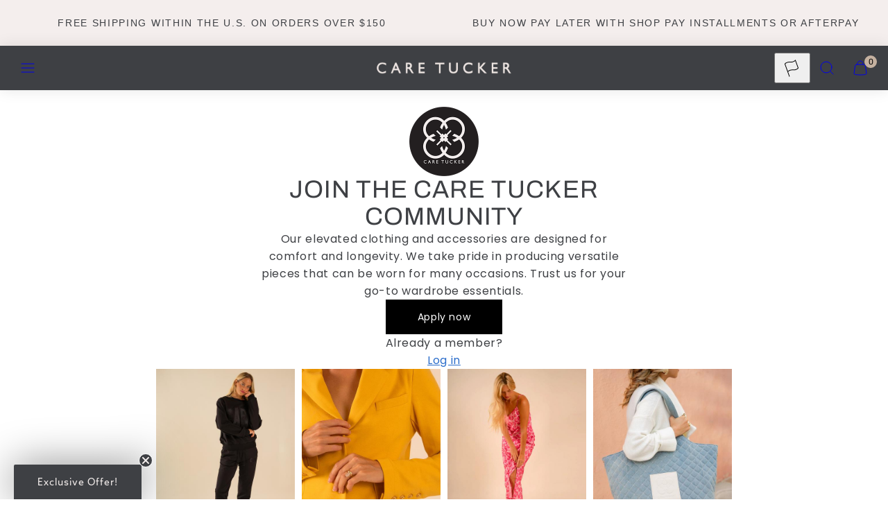

--- FILE ---
content_type: text/html; charset=utf-8
request_url: https://caretucker.com/pages/collab
body_size: 77314
content:
<!doctype html>
<html class="no-js template-page" lang="en">
 <script type="text/javascript">
    (function(c,l,a,r,i,t,y){
        c[a]=c[a]||function(){(c[a].q=c[a].q||[]).push(arguments)};
        t=l.createElement(r);t.async=1;t.src="https://www.clarity.ms/tag/"+i;
        y=l.getElementsByTagName(r)[0];y.parentNode.insertBefore(t,y);
    })(window, document, "clarity", "script", "rbunswu6hk");
</script>
  <head>


    <meta name="google-site-verification" content="bMWrgypkdAANm0nwtH_gX6lGC-idhZwVuFm7joHRsXw" /><meta charset="utf-8">
    <meta http-equiv="X-UA-Compatible" content="IE=edge">
    <meta name="viewport" content="width=device-width,initial-scale=1"><title>
      Collabs
 &ndash; Care Tucker</title><link rel="preconnect" href="https://cdn.shopify.com" crossorigin><link rel="preconnect" href="https://fonts.shopifycdn.com" crossorigin><style data-shopify>
  @font-face {
  font-family: Poppins;
  font-weight: 400;
  font-style: normal;
  font-display: swap;
  src: url("//caretucker.com/cdn/fonts/poppins/poppins_n4.0ba78fa5af9b0e1a374041b3ceaadf0a43b41362.woff2") format("woff2"),
       url("//caretucker.com/cdn/fonts/poppins/poppins_n4.214741a72ff2596839fc9760ee7a770386cf16ca.woff") format("woff");
}

  @font-face {
  font-family: Poppins;
  font-weight: 700;
  font-style: normal;
  font-display: swap;
  src: url("//caretucker.com/cdn/fonts/poppins/poppins_n7.56758dcf284489feb014a026f3727f2f20a54626.woff2") format("woff2"),
       url("//caretucker.com/cdn/fonts/poppins/poppins_n7.f34f55d9b3d3205d2cd6f64955ff4b36f0cfd8da.woff") format("woff");
}

  @font-face {
  font-family: Poppins;
  font-weight: 400;
  font-style: italic;
  font-display: swap;
  src: url("//caretucker.com/cdn/fonts/poppins/poppins_i4.846ad1e22474f856bd6b81ba4585a60799a9f5d2.woff2") format("woff2"),
       url("//caretucker.com/cdn/fonts/poppins/poppins_i4.56b43284e8b52fc64c1fd271f289a39e8477e9ec.woff") format("woff");
}

  @font-face {
  font-family: Poppins;
  font-weight: 700;
  font-style: italic;
  font-display: swap;
  src: url("//caretucker.com/cdn/fonts/poppins/poppins_i7.42fd71da11e9d101e1e6c7932199f925f9eea42d.woff2") format("woff2"),
       url("//caretucker.com/cdn/fonts/poppins/poppins_i7.ec8499dbd7616004e21155106d13837fff4cf556.woff") format("woff");
}

  @font-face {
  font-family: Archivo;
  font-weight: 400;
  font-style: normal;
  font-display: swap;
  src: url("//caretucker.com/cdn/fonts/archivo/archivo_n4.dc8d917cc69af0a65ae04d01fd8eeab28a3573c9.woff2") format("woff2"),
       url("//caretucker.com/cdn/fonts/archivo/archivo_n4.bd6b9c34fdb81d7646836be8065ce3c80a2cc984.woff") format("woff");
}


  /* Colors - Schemes */
  /* Lightness: 100 */
    :root,
    .color-default {
      --color-foreground: #3e4044;
      --color-background: #ffffff;
      --color-button-foreground: #f4eeed;
      --color-button-background: #3e4044;
      --color-outlines: #555555;
      --color-borders: #3e4044;
      --color-overlay: #3e4044;
      --color-overlay-rgb: 62 64 68;

      --color-card-foreground: #3e4044;
      --color-card-background: #ffffff;
      --gradient-card-background: #FFFFFF;
      --color-background-alt: #f0f0f0;
      }
  /* Lightness: 94 */
    
    .color-alternative-1 {
      --color-foreground: #3e4044;
      --color-background: #f4eeed;
      --color-button-foreground: #f4eeed;
      --color-button-background: #3e4044;
      --color-outlines: #3e4044;
      --color-borders: #3e4044;
      --color-overlay: #3e4044;
      --color-overlay-rgb: 62 64 68;

      --color-card-foreground: #f4eeed;
      --color-card-background: #3e4044;
      --gradient-card-background: #FFFFFF;
      --color-background-alt: #e8dcda;
      }
  /* Lightness: 25 */
    
    .color-alternative-2 {
      --color-foreground: #f4eeed;
      --color-background: #3e4044;
      --color-button-foreground: #3e4044;
      --color-button-background: #f4eeed;
      --color-outlines: #f4eeed;
      --color-borders: #3e4044;
      --color-overlay: #3e4044;
      --color-overlay-rgb: 62 64 68;

      --color-card-foreground: #f4eeed;
      --color-card-background: #3e4044;
      --gradient-card-background: radial-gradient(rgba(115, 124, 62, 1), rgba(58, 64, 47, 1) 100%);
      --color-background-alt: #4d4f54;
      }
  /* Lightness: 100 */
    
    .color-overlay-scheme {
      --color-foreground: #3e4044;
      --color-background: #ffffff;
      --color-button-foreground: #2b2b2b;
      --color-button-background: rgba(0,0,0,0);
      --color-outlines: #3e4044;
      --color-borders: #ffffff;
      --color-overlay: #343434;
      --color-overlay-rgb: 52 52 52;

      --color-card-foreground: #3e4044;
      --color-card-background: rgba(0,0,0,0);
      --gradient-card-background: #FFFFFF;
      --color-background-alt: #f0f0f0;
      }
  /* Lightness: 70 */
    
    .color-scheme-85187dc1-05c6-402c-8233-f2f84d94112f {
      --color-foreground: #f4eeed;
      --color-background: #c5b0a0;
      --color-button-foreground: #ffffff;
      --color-button-background: #2b2b2b;
      --color-outlines: #f4eeed;
      --color-borders: #3e4044;
      --color-overlay: #000000;
      --color-overlay-rgb: 0 0 0;

      --color-card-foreground: #ffffff;
      --color-card-background: #343434;
      --gradient-card-background: linear-gradient(0deg, rgba(244, 238, 237, 1), rgba(58, 64, 47, 1) 100%);
      --color-background-alt: #b9a08d;
      }
  /* Lightness: 100 */
    
    .color-scheme-6538c3de-906c-45c6-bb2e-f126477d189f {
      --color-foreground: #ffffff;
      --color-background: #ffffff;
      --color-button-foreground: #ffffff;
      --color-button-background: rgba(0,0,0,0);
      --color-outlines: #3e4044;
      --color-borders: #3e4044;
      --color-overlay: #3e4044;
      --color-overlay-rgb: 62 64 68;

      --color-card-foreground: #ffffff;
      --color-card-background: #ffffff;
      --gradient-card-background: #FFFFFF;
      --color-background-alt: #f0f0f0;
      }
  /* Lightness: 70 */
    
    .color-scheme-b49a42df-cf6d-4f59-a4ef-2f33262aa1cd {
      --color-foreground: #f4eeed;
      --color-background: #c5b1a0;
      --color-button-foreground: #f4eeed;
      --color-button-background: #3e4044;
      --color-outlines: #3e4044;
      --color-borders: #3e4044;
      --color-overlay: #3e4044;
      --color-overlay-rgb: 62 64 68;

      --color-card-foreground: #3e4044;
      --color-card-background: #ffffff;
      --gradient-card-background: #FFFFFF;
      --color-background-alt: #b9a18d;
      }
  /* Lightness: 25 */
    
    .color-scheme-224407ae-98f9-41a7-952f-845244404c35 {
      --color-foreground: #f4eeed;
      --color-background: #3e4044;
      --color-button-foreground: #f4eeed;
      --color-button-background: #3e4044;
      --color-outlines: #555555;
      --color-borders: #3e4044;
      --color-overlay: #3e4044;
      --color-overlay-rgb: 62 64 68;

      --color-card-foreground: #3e4044;
      --color-card-background: #ffffff;
      --gradient-card-background: #FFFFFF;
      --color-background-alt: #4d4f54;
      }
  /* Lightness: 100 */
    
    .color-scheme-9bed3c47-6d9b-478e-8a66-56c94c99632f {
      --color-foreground: #ffffff;
      --color-background: #ffffff;
      --color-button-foreground: #3e4044;
      --color-button-background: #f4eeed;
      --color-outlines: #ffffff;
      --color-borders: #ffffff;
      --color-overlay: #3e4044;
      --color-overlay-rgb: 62 64 68;

      --color-card-foreground: #ffffff;
      --color-card-background: #ffffff;
      --gradient-card-background: #FFFFFF;
      --color-background-alt: #f0f0f0;
      }
  

  body, .color-default, .color-alternative-1, .color-alternative-2, .color-overlay-scheme, .color-scheme-85187dc1-05c6-402c-8233-f2f84d94112f, .color-scheme-6538c3de-906c-45c6-bb2e-f126477d189f, .color-scheme-b49a42df-cf6d-4f59-a4ef-2f33262aa1cd, .color-scheme-224407ae-98f9-41a7-952f-845244404c35, .color-scheme-9bed3c47-6d9b-478e-8a66-56c94c99632f {
    color: var(--color-foreground);
    background-color: var(--color-background);
  }

  :root {
    --ideal-width: 1920px;
    --container-inner-width: min(100vw - var(--container-margin)*2  , var(--ideal-width));

     /* Colors - Status indicator */
    --success: #31862D;
    --warning: #FCC13C;
    --error: #DD4242;
    
    /* Colors - Special colors */--cart-dot-foreground: #000;--cart-dot-background: #c5b1a0;
    --soldout: ;
    --placeholder-bg: rgba(233, 233, 233);
    --review-stars: #3e4044;


    /* Typography - Base/Body */
    --font-body-family: Poppins, sans-serif;
    --font-body-style: normal;
    --font-body-weight: 400;
    --font-body-line-height: 1.6;
    --font-body-letter-spacing: 0.04em;
    --font-body-text-transform: none;

    /* Typography - Heading/Titles */
    --font-heading-family: Archivo, sans-serif;
    --font-heading-style: normal;
    --font-heading-weight: 400;
    --font-heading-line-height: 1.1;
    --font-heading-letter-spacing: 0.03em;
    --font-heading-text-transform: uppercase;
    
    /* Typography - Subheading/Subtitle */--font-subheader-family: var(--font-heading-family);
    --font-subheader-style: var(--font-heading-style);
    --font-subheader-weight: var(--font-heading-weight);--font-subheader-text-transform: uppercase;
    --font-subheader-line-height: ;
    --font-subheader-letter-spacing: 0.05em;
    
    /* Typography - Announcement bar */--font-announcement-family: var(--font-body-family);
    --font-announcement-style: var(--font-body-style);
    --font-announcement-weight: var(--font-body-weight);--font-announcement-text-transform: uppercase;
    --font-announcement-size: 14px;
    --font-announcement-letter-spacing: 0.12em;
    
    /* Typography - Buttons */--font-button-family: var(--font-heading-family);
    --font-button-style: var(--font-heading-style);
    --font-button-weight: var(--font-heading-weight);--font-button-text-transform: uppercase;
    --font-button-size: 12px;
    --font-button-letter-spacing: 0.05em;
    
    /* Typography - Site header */--font-site-header-family: var(--font-heading-family);
    --font-site-header-style: var(--font-heading-style);
    --font-site-header-weight: var(--font-heading-weight);--font-site-header-text-transform: uppercase;
    --font-site-header-size: 9px;
    --font-site-header-letter-spacing: -0.02em;
    
    /* Typography - Navigation */--font-navigation-family: var(--font-body-family);
    --font-navigation-style: var(--font-body-style);
    --font-navigation-weight: var(--font-body-weight);--font-navigation-text-transform: uppercase;
    
    --font-navigation-size: 12px;
    --font-navigation-line-height: 1.3;
    --font-navigation-letter-spacing: 0.04em;

    /* Badges */--font-badge-family: var(--font-body-family);
    --font-badge-style: var(--font-body-style);
    --font-badge-weight: var(--font-body-weight);--font-badge-text-transform: uppercase;
    
    --font-badge-size: 9px;
    --font-badge-letter-spacing: 0.11em;
    --badge-border-radius: 6px;

    /* Drawers */
    --drawers-overlay-alpha: 0.3;
    --drawers-overlay-blur: 4px;

    /* Modals */
    --modals-overlay-alpha: 0.3;
    --modals-overlay-blur: 4px;

    /* Cards */
    --card-border-radius: 0px;
    --card-body-padding: 24px;
    --card-media-padding: 24px;

    /* Aesthetics */
    --button-radius: 4px;
    --button-padding: 0.6em 2.6em;
    --button-round-padding: 0.6em;
    --modal-border-radius: 0px;
    --icon-stroke: 1;
    --icon-stroke-px: 1px;--br-img: 0px;/* Forms and inputs */
    --input-background: #FFFFFF;
    --input-foreground: #111111;
    --input-border-width: 0px;
    --input-border-color: #DDDDDD;
    --input-border-radius: 6px;
    --input-box-shadow: inset 2px 2px 8px rgba(0,0,0,.25);

    /* Other */
    --hover-close-url: url("data:image/svg+xml,%3Csvg version='1.1' xmlns='http://www.w3.org/2000/svg' x='0px' y='0px' width='36px' height='36px' viewBox='0 0 36 36' %3E%3Cstyle type='text/css'%3E .st0%7Bfill:%23;%7D .st1%7Bfill:none;stroke:%23;stroke-linecap:round;stroke-width:1;stroke-linejoin:round;%7D%0A%3C/style%3E%3Ccircle class='st0' cx='18' cy='18' r='18'/%3E%3Cline class='st1' x1='23' y1='13' x2='13' y2='23'/%3E%3Cline class='st1' x1='13' y1='13' x2='23' y2='23'/%3E%3C/svg%3E%0A");
    --sticky-header-margin-top: 0;
  }

  html {font-size: 50.78125%;

    --gutter: 10px;
    --container-margin: 10px;
    --grid-gap: 10px;
    --product-grid-gap: 2px;--max-col-width: 145px
  }

  @media only screen and (min-width: 768px) {
    html {font-size: 55.55555555555555%;
      --gutter: 16px;
      --container-margin: 12px;
      --product-grid-gap: 2px;
    }
  }/* ---------- */
  /* TYPOGRAPHY */
  body     { --font-size: 1.6rem }
  h1,.h1   { --font-size: 3.2rem }
  h2,.h2   { --font-size: 2.6rem }
  h3,.h3   { --font-size: 2.2rem }
  h4,.h4   { --font-size: 2.0rem }
  h5,.h5   { --font-size: 1.8rem }
  h6,.h6   { --font-size: 1.6rem }
  .caption { --font-size: 1.2rem }

  body, .font-body {
    font-size: var(--font-size);
    font-family: var(--font-body-family);
    font-style: var(--font-body-style);
    font-weight: var(--font-body-weight);
    line-height: var(--font-body-line-height);
    letter-spacing: var(--font-body-letter-spacing); 
  }

  h1,h2,h3,h4,h5,h6,
  .h1,.h2,.h3,.h4,.h5,.h6 {
    font-size: var(--font-size);
    font-family: var(--font-heading-family);
    font-style: var(--font-heading-style);
    font-weight: var(--font-heading-weight);
    line-height: var(--font-heading-line-height);
    letter-spacing: var(--font-heading-letter-spacing);
    text-transform: var(--font-heading-text-transform);
    word-break: break-word;
  }

  @media only screen and (min-width: 768px) {
    body     { --font-size: 1.8rem }
    h1,.h1   { --font-size: 4.0rem }
    h2,.h2   { --font-size: 3.2rem }
    h3,.h3   { --font-size: 2.6rem }
    h4,.h4   { --font-size: 2.2rem }
    h5,.h5   { --font-size: 2.0rem }
    h6,.h6   { --font-size: 1.8rem }
    .caption { --font-size: 1.4rem }
  }

  /* Size modifiers */
  .size--tiny, .rte.size--tiny *              { font-size: calc(var(--font-size)*0.75) }
  .size--small, .rte.size--small *            { font-size: calc(var(--font-size)*0.85) }
  .size--default, .rte.size--default *        { font-size: var(--font-size) }
  .size--large, .rte.size--large *            { font-size: calc(var(--font-size)*1.25) }
  .size--huge, .rte.size--huge *              { font-size: calc(var(--font-size)*1.50) }
  .size--gigantic, .rte.size--gigantic *      { font-size: calc(var(--font-size)*2.00) }
  .size--outrageous, .rte.size--outrageous *  { font-size: calc(var(--font-size)*3.00) }

  .btn.size--tiny       { font-size: calc(var(--font-button-size)*0.75) !important }
  .btn.size--small      { font-size: calc(var(--font-button-size)*0.85) !important }
  .btn.size--default    { font-size: var(--font-button-size) !important }
  .btn.size--large      { font-size: calc(var(--font-button-size)*1.25) !important }
  .btn.size--huge       { font-size: calc(var(--font-button-size)*1.50) !important }
  .btn.size--gigantic   { font-size: calc(var(--font-button-size)*2.00) !important }
  .btn.size--outrageous { font-size: calc(var(--font-button-size)*3.00) !important }

  @media only screen and (min-width: 768px) {
    .sm-size--tiny, .rte.sm-size--tiny *              { font-size: calc(var(--font-size)*0.75) }
    .sm-size--small, .rte.sm-size--small *            { font-size: calc(var(--font-size)*0.85) }
    .sm-size--default, .rte.sm-size--default *        { font-size: var(--font-size) }
    .sm-size--large, .rte.sm-size--large *            { font-size: calc(var(--font-size)*1.25) }
    .sm-size--huge, .rte.sm-size--huge *              { font-size: calc(var(--font-size)*1.50) }
    .sm-size--gigantic, .rte.sm-size--gigantic *      { font-size: calc(var(--font-size)*2.00) }
    .sm-size--outrageous, .rte.sm-size--outrageous *  { font-size: calc(var(--font-size)*3.00) }

    .btn.sm-size--tiny       { font-size: calc(var(--font-button-size)*0.75) !important }
    .btn.sm-size--small      { font-size: calc(var(--font-button-size)*0.85) !important }
    .btn.sm-size--default    { font-size: var(--font-button-size) !important }
    .btn.sm-size--large      { font-size: calc(var(--font-button-size)*1.25) !important }
    .btn.sm-size--huge       { font-size: calc(var(--font-button-size)*1.50) !important }
    .btn.sm-size--gigantic   { font-size: calc(var(--font-button-size)*2.00) !important }
    .btn.sm-size--outrageous { font-size: calc(var(--font-button-size)*3.00) !important }
  }

  /* Style modifiers */
  .style--subdued   { opacity: 0.65 }
  em, .style--italic { font-family: serif }

  .subheading {
    font-family: var(--font-subheader-family);
    font-weight: var(--font-subheader-weight);
    font-style: var(--font-subheader-style);
    letter-spacing: var(--font-subheader-letter-spacing);
    line-height:  var(--font-subheader-line-height);
    text-transform: var(--font-subheader-text-transform);
  }</style>

    <link href="//caretucker.com/cdn/shop/t/15/assets/accessibility.css?v=174631289041109211661707264893" rel="stylesheet" type="text/css" media="all" />
    <link href="//caretucker.com/cdn/shop/t/15/assets/reset.css?v=182623807648164772411707264892" rel="stylesheet" type="text/css" media="all" />
    <link href="//caretucker.com/cdn/shop/t/15/assets/critical.css?v=182798774017254412901707264892" rel="stylesheet" type="text/css" media="all" />
<link href="//caretucker.com/cdn/shop/t/15/assets/component-grid.css?v=96297055221673611541707264892" rel="stylesheet" type="text/css" media="all" />
    <link href="//caretucker.com/cdn/shop/t/15/assets/component-card.css?v=72071927610885595511727897321" rel="stylesheet" type="text/css" media="all" />
    <link href="//caretucker.com/cdn/shop/t/15/assets/component-gridy-slider.css?v=57026199426248154581707264893" rel="stylesheet" type="text/css" media="all" />
    
      <link href="//caretucker.com/cdn/shop/t/15/assets/component-rating.css?v=132145585038861940231727894418" rel="stylesheet" type="text/css" media="all" />
    
<link rel="preload" as="font" fetchpriority="high" href="//caretucker.com/cdn/fonts/poppins/poppins_n4.0ba78fa5af9b0e1a374041b3ceaadf0a43b41362.woff2" type="font/woff2" crossorigin><link rel="preload" as="font" fetchpriority="high" href="//caretucker.com/cdn/fonts/archivo/archivo_n4.dc8d917cc69af0a65ae04d01fd8eeab28a3573c9.woff2" type="font/woff2" crossorigin>
    <link rel="preload" as="style" fetchpriority="low" href="//caretucker.com/cdn/shop/t/15/assets/animations.css?v=145651017084040707531707264892" onload="this.rel='stylesheet'">
    
<link rel="stylesheet" fetchpriority="low" media="print" href="//caretucker.com/cdn/shop/t/15/assets/component-modals.css?v=143962950356636726901707264892" onload="this.media='all'"><link rel="stylesheet" fetchpriority="low" media="print" href="//caretucker.com/cdn/shop/t/15/assets/component-product-form.css?v=73498617865024931161707264892" onload="this.media='all'">
      <link rel="stylesheet" href="//caretucker.com/cdn/shop/t/15/assets/component-cart.css?v=115900343385370421421707264893" media="print" onload="this.media='all'"><noscript>
      
        <link href="//caretucker.com/cdn/shop/t/15/assets/animations.css?v=145651017084040707531707264892" rel="stylesheet" type="text/css" media="all" />
      
<link href="//caretucker.com/cdn/shop/t/15/assets/component-modals.css?v=143962950356636726901707264892" rel="stylesheet" type="text/css" media="all" />
<link href="//caretucker.com/cdn/shop/t/15/assets/component-product-form.css?v=73498617865024931161707264892" rel="stylesheet" type="text/css" media="all" />

        <link href="//caretucker.com/cdn/shop/t/15/assets/component-cart.css?v=115900343385370421421707264893" rel="stylesheet" type="text/css" media="all" />
</noscript><script type="text/javascript" src="//caretucker.com/cdn/shop/t/15/assets/global.js?v=150903454535193302891707264892" defer></script>
    <script type="text/javascript" data-loading="lazy" data-src="//caretucker.com/cdn/shop/t/15/assets/component-predictive-search.js?v=110552820500280890881707264892"></script><script type="text/javascript" data-loading="lazy" data-src="//caretucker.com/cdn/shop/t/15/assets/component-quick-buy.js?v=14383649119133059391707264891"></script><script type="text/javascript" data-loading="lazy" data-src="//caretucker.com/cdn/shop/t/15/assets/component-product-form.js?v=7118043365074620761707264892"></script><script type="text/javascript" src="//caretucker.com/cdn/shop/t/15/assets/component-animations.js?v=106395632766080296651707264892" defer></script>
    
    <script>window.performance && window.performance.mark && window.performance.mark('shopify.content_for_header.start');</script><meta name="facebook-domain-verification" content="p6hfp3222d3lzgxopqth3geflklvi3">
<meta name="google-site-verification" content="Yp8L7nNasViMKXXw7pz-GDBsdd4HtEkQJk62bxL45FY">
<meta id="shopify-digital-wallet" name="shopify-digital-wallet" content="/74378543403/digital_wallets/dialog">
<meta name="shopify-checkout-api-token" content="4b66a089a26db536d35a685eacf1082b">
<meta id="in-context-paypal-metadata" data-shop-id="74378543403" data-venmo-supported="false" data-environment="production" data-locale="en_US" data-paypal-v4="true" data-currency="USD">
<script async="async" src="/checkouts/internal/preloads.js?locale=en-US"></script>
<link rel="preconnect" href="https://shop.app" crossorigin="anonymous">
<script async="async" src="https://shop.app/checkouts/internal/preloads.js?locale=en-US&shop_id=74378543403" crossorigin="anonymous"></script>
<script id="apple-pay-shop-capabilities" type="application/json">{"shopId":74378543403,"countryCode":"US","currencyCode":"USD","merchantCapabilities":["supports3DS"],"merchantId":"gid:\/\/shopify\/Shop\/74378543403","merchantName":"Care Tucker","requiredBillingContactFields":["postalAddress","email","phone"],"requiredShippingContactFields":["postalAddress","email","phone"],"shippingType":"shipping","supportedNetworks":["visa","masterCard","amex","discover","elo","jcb"],"total":{"type":"pending","label":"Care Tucker","amount":"1.00"},"shopifyPaymentsEnabled":true,"supportsSubscriptions":true}</script>
<script id="shopify-features" type="application/json">{"accessToken":"4b66a089a26db536d35a685eacf1082b","betas":["rich-media-storefront-analytics"],"domain":"caretucker.com","predictiveSearch":true,"shopId":74378543403,"locale":"en"}</script>
<script>var Shopify = Shopify || {};
Shopify.shop = "caretucker.myshopify.com";
Shopify.locale = "en";
Shopify.currency = {"active":"USD","rate":"1.0"};
Shopify.country = "US";
Shopify.theme = {"name":"Updated copy of CTSH Copy of Taiga - 240207","id":165513199915,"schema_name":"Taiga","schema_version":"3.0.0","theme_store_id":1751,"role":"main"};
Shopify.theme.handle = "null";
Shopify.theme.style = {"id":null,"handle":null};
Shopify.cdnHost = "caretucker.com/cdn";
Shopify.routes = Shopify.routes || {};
Shopify.routes.root = "/";</script>
<script type="module">!function(o){(o.Shopify=o.Shopify||{}).modules=!0}(window);</script>
<script>!function(o){function n(){var o=[];function n(){o.push(Array.prototype.slice.apply(arguments))}return n.q=o,n}var t=o.Shopify=o.Shopify||{};t.loadFeatures=n(),t.autoloadFeatures=n()}(window);</script>
<script>
  window.ShopifyPay = window.ShopifyPay || {};
  window.ShopifyPay.apiHost = "shop.app\/pay";
  window.ShopifyPay.redirectState = null;
</script>
<script id="shop-js-analytics" type="application/json">{"pageType":"page"}</script>
<script defer="defer" async type="module" src="//caretucker.com/cdn/shopifycloud/shop-js/modules/v2/client.init-shop-cart-sync_D0dqhulL.en.esm.js"></script>
<script defer="defer" async type="module" src="//caretucker.com/cdn/shopifycloud/shop-js/modules/v2/chunk.common_CpVO7qML.esm.js"></script>
<script type="module">
  await import("//caretucker.com/cdn/shopifycloud/shop-js/modules/v2/client.init-shop-cart-sync_D0dqhulL.en.esm.js");
await import("//caretucker.com/cdn/shopifycloud/shop-js/modules/v2/chunk.common_CpVO7qML.esm.js");

  window.Shopify.SignInWithShop?.initShopCartSync?.({"fedCMEnabled":true,"windoidEnabled":true});

</script>
<script>
  window.Shopify = window.Shopify || {};
  if (!window.Shopify.featureAssets) window.Shopify.featureAssets = {};
  window.Shopify.featureAssets['shop-js'] = {"shop-cart-sync":["modules/v2/client.shop-cart-sync_D9bwt38V.en.esm.js","modules/v2/chunk.common_CpVO7qML.esm.js"],"init-fed-cm":["modules/v2/client.init-fed-cm_BJ8NPuHe.en.esm.js","modules/v2/chunk.common_CpVO7qML.esm.js"],"init-shop-email-lookup-coordinator":["modules/v2/client.init-shop-email-lookup-coordinator_pVrP2-kG.en.esm.js","modules/v2/chunk.common_CpVO7qML.esm.js"],"shop-cash-offers":["modules/v2/client.shop-cash-offers_CNh7FWN-.en.esm.js","modules/v2/chunk.common_CpVO7qML.esm.js","modules/v2/chunk.modal_DKF6x0Jh.esm.js"],"init-shop-cart-sync":["modules/v2/client.init-shop-cart-sync_D0dqhulL.en.esm.js","modules/v2/chunk.common_CpVO7qML.esm.js"],"init-windoid":["modules/v2/client.init-windoid_DaoAelzT.en.esm.js","modules/v2/chunk.common_CpVO7qML.esm.js"],"shop-toast-manager":["modules/v2/client.shop-toast-manager_1DND8Tac.en.esm.js","modules/v2/chunk.common_CpVO7qML.esm.js"],"pay-button":["modules/v2/client.pay-button_CFeQi1r6.en.esm.js","modules/v2/chunk.common_CpVO7qML.esm.js"],"shop-button":["modules/v2/client.shop-button_Ca94MDdQ.en.esm.js","modules/v2/chunk.common_CpVO7qML.esm.js"],"shop-login-button":["modules/v2/client.shop-login-button_DPYNfp1Z.en.esm.js","modules/v2/chunk.common_CpVO7qML.esm.js","modules/v2/chunk.modal_DKF6x0Jh.esm.js"],"avatar":["modules/v2/client.avatar_BTnouDA3.en.esm.js"],"shop-follow-button":["modules/v2/client.shop-follow-button_BMKh4nJE.en.esm.js","modules/v2/chunk.common_CpVO7qML.esm.js","modules/v2/chunk.modal_DKF6x0Jh.esm.js"],"init-customer-accounts-sign-up":["modules/v2/client.init-customer-accounts-sign-up_CJXi5kRN.en.esm.js","modules/v2/client.shop-login-button_DPYNfp1Z.en.esm.js","modules/v2/chunk.common_CpVO7qML.esm.js","modules/v2/chunk.modal_DKF6x0Jh.esm.js"],"init-shop-for-new-customer-accounts":["modules/v2/client.init-shop-for-new-customer-accounts_BoBxkgWu.en.esm.js","modules/v2/client.shop-login-button_DPYNfp1Z.en.esm.js","modules/v2/chunk.common_CpVO7qML.esm.js","modules/v2/chunk.modal_DKF6x0Jh.esm.js"],"init-customer-accounts":["modules/v2/client.init-customer-accounts_DCuDTzpR.en.esm.js","modules/v2/client.shop-login-button_DPYNfp1Z.en.esm.js","modules/v2/chunk.common_CpVO7qML.esm.js","modules/v2/chunk.modal_DKF6x0Jh.esm.js"],"checkout-modal":["modules/v2/client.checkout-modal_U_3e4VxF.en.esm.js","modules/v2/chunk.common_CpVO7qML.esm.js","modules/v2/chunk.modal_DKF6x0Jh.esm.js"],"lead-capture":["modules/v2/client.lead-capture_DEgn0Z8u.en.esm.js","modules/v2/chunk.common_CpVO7qML.esm.js","modules/v2/chunk.modal_DKF6x0Jh.esm.js"],"shop-login":["modules/v2/client.shop-login_CoM5QKZ_.en.esm.js","modules/v2/chunk.common_CpVO7qML.esm.js","modules/v2/chunk.modal_DKF6x0Jh.esm.js"],"payment-terms":["modules/v2/client.payment-terms_BmrqWn8r.en.esm.js","modules/v2/chunk.common_CpVO7qML.esm.js","modules/v2/chunk.modal_DKF6x0Jh.esm.js"]};
</script>
<script>(function() {
  var isLoaded = false;
  function asyncLoad() {
    if (isLoaded) return;
    isLoaded = true;
    var urls = ["\/\/swymv3free-01.azureedge.net\/code\/swym-shopify.js?shop=caretucker.myshopify.com","https:\/\/static.shareasale.com\/json\/shopify\/shareasale-tracking.js?sasmid=146786\u0026ssmtid=19038\u0026shop=caretucker.myshopify.com","https:\/\/shopify.shopthelook.app\/shopthelook.js?shop=caretucker.myshopify.com","https:\/\/storage.nfcube.com\/instafeed-726a5f6d850588fcaa5847a1e3e3cddb.js?shop=caretucker.myshopify.com","https:\/\/shopify-extension.getredo.com\/main.js?widget_id=ltlrxj41khurlsl\u0026shop=caretucker.myshopify.com","https:\/\/api.revy.io\/upsell.js?shop=caretucker.myshopify.com"];
    for (var i = 0; i < urls.length; i++) {
      var s = document.createElement('script');
      s.type = 'text/javascript';
      s.async = true;
      s.src = urls[i];
      var x = document.getElementsByTagName('script')[0];
      x.parentNode.insertBefore(s, x);
    }
  };
  if(window.attachEvent) {
    window.attachEvent('onload', asyncLoad);
  } else {
    window.addEventListener('load', asyncLoad, false);
  }
})();</script>
<script id="__st">var __st={"a":74378543403,"offset":-28800,"reqid":"a5e645da-5a2e-4c43-b075-2c1368d43aa4-1763833513","pageurl":"caretucker.com\/pages\/collab","s":"pages-134440485163","u":"93be21dd97ef","p":"page","rtyp":"page","rid":134440485163};</script>
<script>window.ShopifyPaypalV4VisibilityTracking = true;</script>
<script id="captcha-bootstrap">!function(){'use strict';const t='contact',e='account',n='new_comment',o=[[t,t],['blogs',n],['comments',n],[t,'customer']],c=[[e,'customer_login'],[e,'guest_login'],[e,'recover_customer_password'],[e,'create_customer']],r=t=>t.map((([t,e])=>`form[action*='/${t}']:not([data-nocaptcha='true']) input[name='form_type'][value='${e}']`)).join(','),a=t=>()=>t?[...document.querySelectorAll(t)].map((t=>t.form)):[];function s(){const t=[...o],e=r(t);return a(e)}const i='password',u='form_key',d=['recaptcha-v3-token','g-recaptcha-response','h-captcha-response',i],f=()=>{try{return window.sessionStorage}catch{return}},m='__shopify_v',_=t=>t.elements[u];function p(t,e,n=!1){try{const o=window.sessionStorage,c=JSON.parse(o.getItem(e)),{data:r}=function(t){const{data:e,action:n}=t;return t[m]||n?{data:e,action:n}:{data:t,action:n}}(c);for(const[e,n]of Object.entries(r))t.elements[e]&&(t.elements[e].value=n);n&&o.removeItem(e)}catch(o){console.error('form repopulation failed',{error:o})}}const l='form_type',E='cptcha';function T(t){t.dataset[E]=!0}const w=window,h=w.document,L='Shopify',v='ce_forms',y='captcha';let A=!1;((t,e)=>{const n=(g='f06e6c50-85a8-45c8-87d0-21a2b65856fe',I='https://cdn.shopify.com/shopifycloud/storefront-forms-hcaptcha/ce_storefront_forms_captcha_hcaptcha.v1.5.2.iife.js',D={infoText:'Protected by hCaptcha',privacyText:'Privacy',termsText:'Terms'},(t,e,n)=>{const o=w[L][v],c=o.bindForm;if(c)return c(t,g,e,D).then(n);var r;o.q.push([[t,g,e,D],n]),r=I,A||(h.body.append(Object.assign(h.createElement('script'),{id:'captcha-provider',async:!0,src:r})),A=!0)});var g,I,D;w[L]=w[L]||{},w[L][v]=w[L][v]||{},w[L][v].q=[],w[L][y]=w[L][y]||{},w[L][y].protect=function(t,e){n(t,void 0,e),T(t)},Object.freeze(w[L][y]),function(t,e,n,w,h,L){const[v,y,A,g]=function(t,e,n){const i=e?o:[],u=t?c:[],d=[...i,...u],f=r(d),m=r(i),_=r(d.filter((([t,e])=>n.includes(e))));return[a(f),a(m),a(_),s()]}(w,h,L),I=t=>{const e=t.target;return e instanceof HTMLFormElement?e:e&&e.form},D=t=>v().includes(t);t.addEventListener('submit',(t=>{const e=I(t);if(!e)return;const n=D(e)&&!e.dataset.hcaptchaBound&&!e.dataset.recaptchaBound,o=_(e),c=g().includes(e)&&(!o||!o.value);(n||c)&&t.preventDefault(),c&&!n&&(function(t){try{if(!f())return;!function(t){const e=f();if(!e)return;const n=_(t);if(!n)return;const o=n.value;o&&e.removeItem(o)}(t);const e=Array.from(Array(32),(()=>Math.random().toString(36)[2])).join('');!function(t,e){_(t)||t.append(Object.assign(document.createElement('input'),{type:'hidden',name:u})),t.elements[u].value=e}(t,e),function(t,e){const n=f();if(!n)return;const o=[...t.querySelectorAll(`input[type='${i}']`)].map((({name:t})=>t)),c=[...d,...o],r={};for(const[a,s]of new FormData(t).entries())c.includes(a)||(r[a]=s);n.setItem(e,JSON.stringify({[m]:1,action:t.action,data:r}))}(t,e)}catch(e){console.error('failed to persist form',e)}}(e),e.submit())}));const S=(t,e)=>{t&&!t.dataset[E]&&(n(t,e.some((e=>e===t))),T(t))};for(const o of['focusin','change'])t.addEventListener(o,(t=>{const e=I(t);D(e)&&S(e,y())}));const B=e.get('form_key'),M=e.get(l),P=B&&M;t.addEventListener('DOMContentLoaded',(()=>{const t=y();if(P)for(const e of t)e.elements[l].value===M&&p(e,B);[...new Set([...A(),...v().filter((t=>'true'===t.dataset.shopifyCaptcha))])].forEach((e=>S(e,t)))}))}(h,new URLSearchParams(w.location.search),n,t,e,['guest_login'])})(!0,!0)}();</script>
<script integrity="sha256-52AcMU7V7pcBOXWImdc/TAGTFKeNjmkeM1Pvks/DTgc=" data-source-attribution="shopify.loadfeatures" defer="defer" src="//caretucker.com/cdn/shopifycloud/storefront/assets/storefront/load_feature-81c60534.js" crossorigin="anonymous"></script>
<script crossorigin="anonymous" defer="defer" src="//caretucker.com/cdn/shopifycloud/storefront/assets/shopify_pay/storefront-65b4c6d7.js?v=20250812"></script>
<script data-source-attribution="shopify.dynamic_checkout.dynamic.init">var Shopify=Shopify||{};Shopify.PaymentButton=Shopify.PaymentButton||{isStorefrontPortableWallets:!0,init:function(){window.Shopify.PaymentButton.init=function(){};var t=document.createElement("script");t.src="https://caretucker.com/cdn/shopifycloud/portable-wallets/latest/portable-wallets.en.js",t.type="module",document.head.appendChild(t)}};
</script>
<script data-source-attribution="shopify.dynamic_checkout.buyer_consent">
  function portableWalletsHideBuyerConsent(e){var t=document.getElementById("shopify-buyer-consent"),n=document.getElementById("shopify-subscription-policy-button");t&&n&&(t.classList.add("hidden"),t.setAttribute("aria-hidden","true"),n.removeEventListener("click",e))}function portableWalletsShowBuyerConsent(e){var t=document.getElementById("shopify-buyer-consent"),n=document.getElementById("shopify-subscription-policy-button");t&&n&&(t.classList.remove("hidden"),t.removeAttribute("aria-hidden"),n.addEventListener("click",e))}window.Shopify?.PaymentButton&&(window.Shopify.PaymentButton.hideBuyerConsent=portableWalletsHideBuyerConsent,window.Shopify.PaymentButton.showBuyerConsent=portableWalletsShowBuyerConsent);
</script>
<script data-source-attribution="shopify.dynamic_checkout.cart.bootstrap">document.addEventListener("DOMContentLoaded",(function(){function t(){return document.querySelector("shopify-accelerated-checkout-cart, shopify-accelerated-checkout")}if(t())Shopify.PaymentButton.init();else{new MutationObserver((function(e,n){t()&&(Shopify.PaymentButton.init(),n.disconnect())})).observe(document.body,{childList:!0,subtree:!0})}}));
</script>
<link id="shopify-accelerated-checkout-styles" rel="stylesheet" media="screen" href="https://caretucker.com/cdn/shopifycloud/portable-wallets/latest/accelerated-checkout-backwards-compat.css" crossorigin="anonymous">
<style id="shopify-accelerated-checkout-cart">
        #shopify-buyer-consent {
  margin-top: 1em;
  display: inline-block;
  width: 100%;
}

#shopify-buyer-consent.hidden {
  display: none;
}

#shopify-subscription-policy-button {
  background: none;
  border: none;
  padding: 0;
  text-decoration: underline;
  font-size: inherit;
  cursor: pointer;
}

#shopify-subscription-policy-button::before {
  box-shadow: none;
}

      </style>

<script>window.performance && window.performance.mark && window.performance.mark('shopify.content_for_header.end');</script>

    <link rel="canonical" href="https://caretucker.com/pages/collab">
    

<meta property="og:site_name" content="Care Tucker">
<meta property="og:url" content="https://caretucker.com/pages/collab">
<meta property="og:title" content="Collabs">
<meta property="og:type" content="website">
<meta property="og:description" content="A women&#39;s clothing brand and fashion boutique. Curating an assortment of amazing fashion brands, chic home goods, and fun gifts, because there’s no end to the fabulous things we want to share. We love a good set, are smitten for a great hat and believe no outfit should go unaccessorized."><meta property="og:image" content="http://caretucker.com/cdn/shop/files/Artboard_1_39ccb6db-e342-445a-9b1e-b9223e6c138a.png?v=1689798769">
  <meta property="og:image:secure_url" content="https://caretucker.com/cdn/shop/files/Artboard_1_39ccb6db-e342-445a-9b1e-b9223e6c138a.png?v=1689798769">
  <meta property="og:image:width" content="1200">
  <meta property="og:image:height" content="628"><meta name="twitter:card" content="summary_large_image">
<meta name="twitter:title" content="Collabs">
<meta name="twitter:description" content="A women&#39;s clothing brand and fashion boutique. Curating an assortment of amazing fashion brands, chic home goods, and fun gifts, because there’s no end to the fabulous things we want to share. We love a good set, are smitten for a great hat and believe no outfit should go unaccessorized.">

    <script>
      document.documentElement.className = document.documentElement.className.replace('no-js', 'js');
    </script>

    <meta name="theme-color" content=" "><link rel="shortcut icon" href="//caretucker.com/cdn/shop/files/Asset_2_3x_2c5db37d-d8d8-41cf-82c6-9a98744ff5df.png?crop=center&height=32&v=1706725380&width=32" type="image/png" />

<!-- BEGIN app block: shopify://apps/judge-me-reviews/blocks/judgeme_core/61ccd3b1-a9f2-4160-9fe9-4fec8413e5d8 --><!-- Start of Judge.me Core -->




<link rel="dns-prefetch" href="https://cdnwidget.judge.me">
<link rel="dns-prefetch" href="https://cdn.judge.me">
<link rel="dns-prefetch" href="https://cdn1.judge.me">
<link rel="dns-prefetch" href="https://api.judge.me">

<script data-cfasync='false' class='jdgm-settings-script'>window.jdgmSettings={"pagination":5,"disable_web_reviews":false,"badge_no_review_text":"No reviews","badge_n_reviews_text":"{{ n }} reviews","badge_star_color":"#3E4044","hide_badge_preview_if_no_reviews":false,"badge_hide_text":false,"enforce_center_preview_badge":false,"widget_title":"Customer Reviews","widget_open_form_text":"Write a review","widget_close_form_text":"Cancel review","widget_refresh_page_text":"Refresh page","widget_summary_text":"Based on {{ number_of_reviews }} review/reviews","widget_no_review_text":"Be the first to write a review","widget_name_field_text":"Display name","widget_verified_name_field_text":"Verified Name (public)","widget_name_placeholder_text":"Display name","widget_required_field_error_text":"This field is required.","widget_email_field_text":"Email address","widget_verified_email_field_text":"Verified Email (private, can not be edited)","widget_email_placeholder_text":"Your email address","widget_email_field_error_text":"Please enter a valid email address.","widget_rating_field_text":"Rating","widget_review_title_field_text":"Review Title","widget_review_title_placeholder_text":"Give your review a title","widget_review_body_field_text":"Review content","widget_review_body_placeholder_text":"Start writing here...","widget_pictures_field_text":"Picture/Video (optional)","widget_submit_review_text":"Submit Review","widget_submit_verified_review_text":"Submit Verified Review","widget_submit_success_msg_with_auto_publish":"Thank you! Please refresh the page in a few moments to see your review. You can remove or edit your review by logging into \u003ca href='https://judge.me/login' target='_blank' rel='nofollow noopener'\u003eJudge.me\u003c/a\u003e","widget_submit_success_msg_no_auto_publish":"Thank you! Your review will be published as soon as it is approved by the shop admin. You can remove or edit your review by logging into \u003ca href='https://judge.me/login' target='_blank' rel='nofollow noopener'\u003eJudge.me\u003c/a\u003e","widget_show_default_reviews_out_of_total_text":"Showing {{ n_reviews_shown }} out of {{ n_reviews }} reviews.","widget_show_all_link_text":"Show all","widget_show_less_link_text":"Show less","widget_author_said_text":"{{ reviewer_name }} said:","widget_days_text":"{{ n }} days ago","widget_weeks_text":"{{ n }} week/weeks ago","widget_months_text":"{{ n }} month/months ago","widget_years_text":"{{ n }} year/years ago","widget_yesterday_text":"Yesterday","widget_today_text":"Today","widget_replied_text":"\u003e\u003e {{ shop_name }} replied:","widget_read_more_text":"Read more","widget_rating_filter_color":"#3E4044","widget_rating_filter_see_all_text":"See all reviews","widget_sorting_most_recent_text":"Most Recent","widget_sorting_highest_rating_text":"Highest Rating","widget_sorting_lowest_rating_text":"Lowest Rating","widget_sorting_with_pictures_text":"Only Pictures","widget_sorting_most_helpful_text":"Most Helpful","widget_open_question_form_text":"Ask a question","widget_reviews_subtab_text":"Reviews","widget_questions_subtab_text":"Questions","widget_question_label_text":"Question","widget_answer_label_text":"Answer","widget_question_placeholder_text":"Write your question here","widget_submit_question_text":"Submit Question","widget_question_submit_success_text":"Thank you for your question! We will notify you once it gets answered.","widget_star_color":"#3E4044","verified_badge_text":"Verified","verified_badge_placement":"left-of-reviewer-name","widget_hide_border":true,"widget_social_share":false,"widget_thumb":false,"widget_review_location_show":false,"widget_location_format":"country_iso_code","all_reviews_include_out_of_store_products":true,"all_reviews_out_of_store_text":"(out of store)","all_reviews_product_name_prefix_text":"about","enable_review_pictures":true,"enable_question_anwser":false,"widget_theme":"leex","default_sort_method":"highest-rating","widget_product_reviews_subtab_text":"Product Reviews","widget_shop_reviews_subtab_text":"Shop Reviews","widget_write_a_store_review_text":"Write a Store Review","widget_other_languages_heading":"Reviews in Other Languages","widget_translate_review_text":"Translate review to {{ language }}","widget_translating_review_text":"Translating...","widget_show_original_translation_text":"Show original ({{ language }})","widget_translate_review_failed_text":"Review couldn't be translated.","widget_translate_review_retry_text":"Retry","widget_translate_review_try_again_later_text":"Try again later","widget_sorting_pictures_first_text":"Pictures First","show_pictures_on_all_rev_page_mobile":true,"show_pictures_on_all_rev_page_desktop":true,"floating_tab_button_name":"Reviews","floating_tab_title":"Let customers speak for us","floating_tab_button_color":"#3e4044","floating_tab_button_background_color":"#f4eeed","floating_tab_url":"","floating_tab_url_enabled":false,"floating_tab_tab_style":"stars","all_reviews_text_badge_text":"Customers rate us {{ shop.metafields.judgeme.all_reviews_rating | round: 1 }}/5 based on {{ shop.metafields.judgeme.all_reviews_count }} reviews.","all_reviews_text_badge_text_branded_style":"{{ shop.metafields.judgeme.all_reviews_rating | round: 1 }} out of 5 stars based on {{ shop.metafields.judgeme.all_reviews_count }} reviews","is_all_reviews_text_badge_a_link":true,"all_reviews_text_badge_url":"","all_reviews_text_color_style":"monochromatic_version","all_reviews_text_color":"#c5b0a0","all_reviews_text_show_jm_brand":false,"featured_carousel_title":"Here's What Customers Have To Say","featured_carousel_count_text":"from {{ n }} reviews","featured_carousel_url":"","featured_carousel_show_images":false,"featured_carousel_arrows_on_the_sides":true,"featured_carousel_image_size":100,"featured_carousel_arrow_color":"#3E4044","verified_count_badge_style":"branded","verified_count_badge_color_style":"monochromatic_version","verified_count_badge_color":"#c5b0a0","verified_count_badge_url":"","verified_count_badge_show_jm_brand":false,"widget_histogram_use_custom_color":true,"widget_pagination_use_custom_color":true,"widget_star_use_custom_color":true,"picture_reminder_submit_button":"Upload Pictures","widget_sorting_videos_first_text":"Videos First","widget_review_pending_text":"Pending","featured_carousel_items_for_large_screen":5,"social_share_options_order":"Facebook","remove_microdata_snippet":true,"preview_badge_no_question_text":"No questions","preview_badge_n_question_text":"{{ number_of_questions }} question/questions","widget_add_search_bar":true,"widget_search_bar_placeholder":"Search reviews","widget_sorting_verified_only_text":"Verified only","featured_carousel_full_star_background":"#c5b0a0","featured_carousel_empty_star_background":"#f4eeed","featured_carousel_verified_badge_enable":true,"featured_carousel_verified_badge_color":"#3E4044","featured_carousel_more_reviews_button_text":"Read more reviews","featured_carousel_view_product_button_text":"View product","all_reviews_page_load_more_text":"Load More Reviews","widget_advanced_speed_features":5,"widget_public_name_text":"displayed publicly like","default_reviewer_name_has_non_latin":true,"widget_reviewer_anonymous":"Anonymous","medals_widget_title":"Judge.me Review Medals","widget_invalid_yt_video_url_error_text":"Not a YouTube video URL","widget_max_length_field_error_text":"Please enter no more than {0} characters.","widget_verified_by_shop_text":"Verified by Shop","widget_show_photo_gallery":true,"widget_load_with_code_splitting":true,"widget_ugc_title":"Made by us, Shared by you","widget_ugc_subtitle":"Tag us to see your picture featured in our page","widget_ugc_primary_button_text":"Buy Now","widget_ugc_secondary_button_text":"Load More","widget_ugc_reviews_button_text":"View Reviews","widget_primary_color":"#3E4044","widget_enable_secondary_color":true,"widget_secondary_color":"#ffffff","widget_summary_average_rating_text":"{{ average_rating }} out of 5","widget_media_grid_title":"Customer photos \u0026 videos","widget_media_grid_see_more_text":"See more","widget_show_product_medals":false,"widget_verified_by_judgeme_text":"Verified by Judge.me","widget_show_store_medals":false,"widget_verified_by_judgeme_text_in_store_medals":"Verified by Judge.me","widget_media_field_exceed_quantity_message":"Sorry, we can only accept {{ max_media }} for one review.","widget_media_field_exceed_limit_message":"{{ file_name }} is too large, please select a {{ media_type }} less than {{ size_limit }}MB.","widget_review_submitted_text":"Review Submitted!","widget_question_submitted_text":"Question Submitted!","widget_close_form_text_question":"Cancel","widget_write_your_answer_here_text":"Write your answer here","widget_enabled_branded_link":true,"widget_show_collected_by_judgeme":false,"widget_collected_by_judgeme_text":"collected by Judge.me","widget_load_more_text":"Load More","widget_load_more_color":"#3e4044","widget_full_review_text":"Full Review","widget_read_more_reviews_text":"Read More Reviews","widget_read_questions_text":"Read Questions","widget_questions_and_answers_text":"Questions \u0026 Answers","widget_verified_by_text":"Verified by","widget_verified_text":"Verified","widget_number_of_reviews_text":"{{ number_of_reviews }} reviews","widget_back_button_text":"Back","widget_next_button_text":"Next","widget_custom_forms_filter_button":"Filters","how_reviews_are_collected":"How reviews are collected?","widget_gdpr_statement":"How we use your data: We'll only contact you about the review you left, and only if necessary. By submitting your review, you agree to Judge.me's \u003ca href='https://judge.me/terms' target='_blank' rel='nofollow noopener'\u003eterms\u003c/a\u003e, \u003ca href='https://judge.me/privacy' target='_blank' rel='nofollow noopener'\u003eprivacy\u003c/a\u003e and \u003ca href='https://judge.me/content-policy' target='_blank' rel='nofollow noopener'\u003econtent\u003c/a\u003e policies.","review_snippet_widget_round_border_style":true,"review_snippet_widget_card_color":"#FFFFFF","review_snippet_widget_slider_arrows_background_color":"#FFFFFF","review_snippet_widget_slider_arrows_color":"#000000","review_snippet_widget_star_color":"#108474","all_reviews_product_variant_label_text":"Variant: ","widget_show_verified_branding":false,"redirect_reviewers_invited_via_email":"review_widget","review_content_screen_title_text":"How would you rate this product?","review_content_introduction_text":"We would love it if you would share a bit about your experience.","one_star_review_guidance_text":"Poor","five_star_review_guidance_text":"Great","customer_information_screen_title_text":"About you","customer_information_introduction_text":"Please tell us more about you.","custom_questions_screen_title_text":"Your experience in more detail","custom_questions_introduction_text":"Here are a few questions to help us understand more about your experience.","review_submitted_screen_title_text":"Thanks for your review!","review_submitted_screen_thank_you_text":"We are processing it and it will appear on the store soon.","review_submitted_screen_email_verification_text":"Please confirm your email by clicking the link we just sent you. This helps us keep reviews authentic.","review_submitted_request_store_review_text":"Would you like to share your experience of shopping with us?","review_submitted_review_other_products_text":"Would you like to review these products?","reviewer_media_screen_title_picture_text":"Share a picture","reviewer_media_introduction_picture_text":"Upload a photo to support your review.","reviewer_media_screen_title_video_text":"Share a video","reviewer_media_introduction_video_text":"Upload a video to support your review.","reviewer_media_screen_title_picture_or_video_text":"Share a picture or video","reviewer_media_introduction_picture_or_video_text":"Upload a photo or video to support your review.","reviewer_media_youtube_url_text":"Paste your Youtube URL here","advanced_settings_next_step_button_text":"Next","advanced_settings_close_review_button_text":"Close","write_review_flow_required_text":"Required","write_review_flow_privacy_message_text":"We respect your privacy.","write_review_flow_anonymous_text":"Post review as anonymous","write_review_flow_visibility_text":"This won't be visible to other customers.","write_review_flow_multiple_selection_help_text":"Select as many as you like","write_review_flow_single_selection_help_text":"Select one option","write_review_flow_required_field_error_text":"This field is required","write_review_flow_invalid_email_error_text":"Please enter a valid email address","write_review_flow_max_length_error_text":"Max. {{ max_length }} characters.","write_review_flow_media_upload_text":"\u003cb\u003eClick to upload\u003c/b\u003e or drag and drop","write_review_flow_gdpr_statement":"We'll only contact you about your review if necessary. By submitting your review, you agree to our \u003ca href='https://judge.me/terms' target='_blank' rel='nofollow noopener'\u003eterms and conditions\u003c/a\u003e and \u003ca href='https://judge.me/privacy' target='_blank' rel='nofollow noopener'\u003eprivacy policy\u003c/a\u003e.","transparency_badges_collected_via_store_invite_text":"Review collected via store invitation","transparency_badges_from_another_provider_text":"Review collected from another provider","transparency_badges_collected_from_store_visitor_text":"Review collected from a store visitor","transparency_badges_written_in_google_text":"Review written in Google","transparency_badges_written_in_etsy_text":"Review written in Etsy","transparency_badges_written_in_shop_app_text":"Review written in Shop App","transparency_badges_earned_reward_text":"Review earned a reward for future purchase","platform":"shopify","branding_url":"https://app.judge.me/reviews/stores/caretucker.com","branding_text":"Powered by Judge.me","locale":"en","reply_name":"Care Tucker","widget_version":"3.0","footer":true,"autopublish":true,"review_dates":true,"enable_custom_form":false,"shop_use_review_site":true,"shop_locale":"en","enable_multi_locales_translations":true,"show_review_title_input":true,"review_verification_email_status":"never","can_be_branded":true,"reply_name_text":"Care Tucker"};</script> <style class='jdgm-settings-style'>.jdgm-xx{left:0}:root{--jdgm-primary-color: #3E4044;--jdgm-secondary-color: #fff;--jdgm-star-color: #3E4044;--jdgm-write-review-text-color: white;--jdgm-write-review-bg-color: #3E4044;--jdgm-paginate-color: #3e4044;--jdgm-border-radius: 0;--jdgm-reviewer-name-color: #3E4044}.jdgm-histogram__bar-content{background-color:#3E4044}.jdgm-rev[data-verified-buyer=true] .jdgm-rev__icon.jdgm-rev__icon:after,.jdgm-rev__buyer-badge.jdgm-rev__buyer-badge{color:white;background-color:#3E4044}.jdgm-review-widget--small .jdgm-gallery.jdgm-gallery .jdgm-gallery__thumbnail-link:nth-child(8) .jdgm-gallery__thumbnail-wrapper.jdgm-gallery__thumbnail-wrapper:before{content:"See more"}@media only screen and (min-width: 768px){.jdgm-gallery.jdgm-gallery .jdgm-gallery__thumbnail-link:nth-child(8) .jdgm-gallery__thumbnail-wrapper.jdgm-gallery__thumbnail-wrapper:before{content:"See more"}}.jdgm-preview-badge .jdgm-star.jdgm-star{color:#3E4044}.jdgm-widget.jdgm-all-reviews-widget,.jdgm-widget .jdgm-rev-widg{border:none;padding:0}.jdgm-author-all-initials{display:none !important}.jdgm-author-last-initial{display:none !important}.jdgm-rev-widg__title{visibility:hidden}.jdgm-rev-widg__summary-text{visibility:hidden}.jdgm-prev-badge__text{visibility:hidden}.jdgm-rev__prod-link-prefix:before{content:'about'}.jdgm-rev__variant-label:before{content:'Variant: '}.jdgm-rev__out-of-store-text:before{content:'(out of store)'}.jdgm-preview-badge[data-template="product"]{display:none !important}.jdgm-preview-badge[data-template="collection"]{display:none !important}.jdgm-preview-badge[data-template="index"]{display:none !important}.jdgm-review-widget[data-from-snippet="true"]{display:none !important}.jdgm-verified-count-badget[data-from-snippet="true"]{display:none !important}.jdgm-carousel-wrapper[data-from-snippet="true"]{display:none !important}.jdgm-all-reviews-text[data-from-snippet="true"]{display:none !important}.jdgm-medals-section[data-from-snippet="true"]{display:none !important}.jdgm-ugc-media-wrapper[data-from-snippet="true"]{display:none !important}.jdgm-revs-tab-btn,.jdgm-revs-tab-btn:not([disabled]):hover,.jdgm-revs-tab-btn:focus{background-color:#f4eeed}.jdgm-revs-tab-btn,.jdgm-revs-tab-btn:not([disabled]):hover{color:#3e4044}.jdgm-review-snippet-widget .jdgm-rev-snippet-widget__cards-container .jdgm-rev-snippet-card{border-radius:8px;background:#fff}.jdgm-review-snippet-widget .jdgm-rev-snippet-widget__cards-container .jdgm-rev-snippet-card__rev-rating .jdgm-star{color:#108474}.jdgm-review-snippet-widget .jdgm-rev-snippet-widget__prev-btn,.jdgm-review-snippet-widget .jdgm-rev-snippet-widget__next-btn{border-radius:50%;background:#fff}.jdgm-review-snippet-widget .jdgm-rev-snippet-widget__prev-btn>svg,.jdgm-review-snippet-widget .jdgm-rev-snippet-widget__next-btn>svg{fill:#000}.jdgm-full-rev-modal.rev-snippet-widget .jm-mfp-container .jm-mfp-content,.jdgm-full-rev-modal.rev-snippet-widget .jm-mfp-container .jdgm-full-rev__icon,.jdgm-full-rev-modal.rev-snippet-widget .jm-mfp-container .jdgm-full-rev__pic-img,.jdgm-full-rev-modal.rev-snippet-widget .jm-mfp-container .jdgm-full-rev__reply{border-radius:8px}.jdgm-full-rev-modal.rev-snippet-widget .jm-mfp-container .jdgm-full-rev[data-verified-buyer="true"] .jdgm-full-rev__icon::after{border-radius:8px}.jdgm-full-rev-modal.rev-snippet-widget .jm-mfp-container .jdgm-full-rev .jdgm-rev__buyer-badge{border-radius:calc( 8px / 2 )}.jdgm-full-rev-modal.rev-snippet-widget .jm-mfp-container .jdgm-full-rev .jdgm-full-rev__replier::before{content:'Care Tucker'}.jdgm-full-rev-modal.rev-snippet-widget .jm-mfp-container .jdgm-full-rev .jdgm-full-rev__product-button{border-radius:calc( 8px * 6 )}
</style> <style class='jdgm-settings-style'></style> <script data-cfasync="false" type="text/javascript" async src="https://cdnwidget.judge.me/shopify_v2/leex.js" id="judgeme_widget_leex_js"></script>
<link id="judgeme_widget_leex_css" rel="stylesheet" type="text/css" media="nope!" onload="this.media='all'" href="https://cdnwidget.judge.me/widget_v3/theme/leex.css">

  
  
  
  <style class='jdgm-miracle-styles'>
  @-webkit-keyframes jdgm-spin{0%{-webkit-transform:rotate(0deg);-ms-transform:rotate(0deg);transform:rotate(0deg)}100%{-webkit-transform:rotate(359deg);-ms-transform:rotate(359deg);transform:rotate(359deg)}}@keyframes jdgm-spin{0%{-webkit-transform:rotate(0deg);-ms-transform:rotate(0deg);transform:rotate(0deg)}100%{-webkit-transform:rotate(359deg);-ms-transform:rotate(359deg);transform:rotate(359deg)}}@font-face{font-family:'JudgemeStar';src:url("[data-uri]") format("woff");font-weight:normal;font-style:normal}.jdgm-star{font-family:'JudgemeStar';display:inline !important;text-decoration:none !important;padding:0 4px 0 0 !important;margin:0 !important;font-weight:bold;opacity:1;-webkit-font-smoothing:antialiased;-moz-osx-font-smoothing:grayscale}.jdgm-star:hover{opacity:1}.jdgm-star:last-of-type{padding:0 !important}.jdgm-star.jdgm--on:before{content:"\e000"}.jdgm-star.jdgm--off:before{content:"\e001"}.jdgm-star.jdgm--half:before{content:"\e002"}.jdgm-widget *{margin:0;line-height:1.4;-webkit-box-sizing:border-box;-moz-box-sizing:border-box;box-sizing:border-box;-webkit-overflow-scrolling:touch}.jdgm-hidden{display:none !important;visibility:hidden !important}.jdgm-temp-hidden{display:none}.jdgm-spinner{width:40px;height:40px;margin:auto;border-radius:50%;border-top:2px solid #eee;border-right:2px solid #eee;border-bottom:2px solid #eee;border-left:2px solid #ccc;-webkit-animation:jdgm-spin 0.8s infinite linear;animation:jdgm-spin 0.8s infinite linear}.jdgm-prev-badge{display:block !important}

</style>


  
  
   


<script data-cfasync='false' class='jdgm-script'>
!function(e){window.jdgm=window.jdgm||{},jdgm.CDN_HOST="https://cdnwidget.judge.me/",jdgm.API_HOST="https://api.judge.me/",jdgm.CDN_BASE_URL="https://cdn.shopify.com/extensions/019aa746-a0e8-7052-b09b-ca194bc11f29/judgeme-extensions-231/assets/",
jdgm.docReady=function(d){(e.attachEvent?"complete"===e.readyState:"loading"!==e.readyState)?
setTimeout(d,0):e.addEventListener("DOMContentLoaded",d)},jdgm.loadCSS=function(d,t,o,a){
!o&&jdgm.loadCSS.requestedUrls.indexOf(d)>=0||(jdgm.loadCSS.requestedUrls.push(d),
(a=e.createElement("link")).rel="stylesheet",a.class="jdgm-stylesheet",a.media="nope!",
a.href=d,a.onload=function(){this.media="all",t&&setTimeout(t)},e.body.appendChild(a))},
jdgm.loadCSS.requestedUrls=[],jdgm.loadJS=function(e,d){var t=new XMLHttpRequest;
t.onreadystatechange=function(){4===t.readyState&&(Function(t.response)(),d&&d(t.response))},
t.open("GET",e),t.send()},jdgm.docReady((function(){(window.jdgmLoadCSS||e.querySelectorAll(
".jdgm-widget, .jdgm-all-reviews-page").length>0)&&(jdgmSettings.widget_load_with_code_splitting?
parseFloat(jdgmSettings.widget_version)>=3?jdgm.loadCSS(jdgm.CDN_HOST+"widget_v3/base.css"):
jdgm.loadCSS(jdgm.CDN_HOST+"widget/base.css"):jdgm.loadCSS(jdgm.CDN_HOST+"shopify_v2.css"),
jdgm.loadJS(jdgm.CDN_HOST+"loader.js"))}))}(document);
</script>
<noscript><link rel="stylesheet" type="text/css" media="all" href="https://cdnwidget.judge.me/shopify_v2.css"></noscript>

<!-- BEGIN app snippet: theme_fix_tags --><script>
  (function() {
    var jdgmThemeFixes = null;
    if (!jdgmThemeFixes) return;
    var thisThemeFix = jdgmThemeFixes[Shopify.theme.id];
    if (!thisThemeFix) return;

    if (thisThemeFix.html) {
      document.addEventListener("DOMContentLoaded", function() {
        var htmlDiv = document.createElement('div');
        htmlDiv.classList.add('jdgm-theme-fix-html');
        htmlDiv.innerHTML = thisThemeFix.html;
        document.body.append(htmlDiv);
      });
    };

    if (thisThemeFix.css) {
      var styleTag = document.createElement('style');
      styleTag.classList.add('jdgm-theme-fix-style');
      styleTag.innerHTML = thisThemeFix.css;
      document.head.append(styleTag);
    };

    if (thisThemeFix.js) {
      var scriptTag = document.createElement('script');
      scriptTag.classList.add('jdgm-theme-fix-script');
      scriptTag.innerHTML = thisThemeFix.js;
      document.head.append(scriptTag);
    };
  })();
</script>
<!-- END app snippet -->
<!-- End of Judge.me Core -->



<!-- END app block --><!-- BEGIN app block: shopify://apps/platmart-swatches/blocks/collection-swatches/3d4801b8-13e2-488f-8d06-69ca04fc155d --><!-- BEGIN app snippet: widgets-config --><script>
  window.platmartSwatchesConfig = {
    enabled: true,
    country: 'US',
    language: 'EN',
    productWidgetVersion: '5',
    productWidgetEnabled: true,
    collectionWidgetVersion: '5',
    collectionWidgetEnabled: true,
    proxyPath: '/a/pl-swatches',
    storefrontToken: '20d95645256b58f80e906899c37f0b03',
    cssVariables: '--pl-swatch-radius: 50%; --pl-swatch-pill-radius: 0; --pl-swatch-size: 26px; --pl-swatch-margin-top: 0px; --pl-swatch-margin-bottom: 15px; --pl-swatch-collection-margin-top: 5px; --pl-swatch-collection-margin-bottom: 0px;',
    handleOutOfStock: false,
    outOfStockStyle: 'cross_out',
    collectionSwatchSize: '20px',
    collectionSwatchesLimit: 3,
    collectionShowHiddenCount: false,
    collectionCardSelector: '',
    collectionPositionSelector: '',
    collectionTargetPosition: '',
    collectionExcludedSelectors: '',
    collectionSwatchesPills: true,
    collectionCurrentSwatchFirst: false,
    collectionDisplay: 'swatches',
    collectionCountOnlyText: '{{count}} color(s)',
    tooltipEnabled: false,
    tooltipPosition: 'top',
    variantSwatchesEnabled: false,
    variantSwatchesStatus: 'disabled',
    variantSwatchesProducts: []
  }
</script>
<!-- END app snippet -->
<!-- BEGIN app snippet: collection-widget-v5 --><style>
  [data-pl-swatches-collection] {
    display: block !important;
  }
  .pl-swatches-collection {
    margin-top: var(--pl-swatch-collection-margin-top);
    margin-bottom: var(--pl-swatch-collection-margin-bottom);
    display: flex;
    justify-content: left;
    position: relative;
    z-index: 2;
  }
  .pl-swatches-collection__container {
    display: flex;
    flex-wrap: wrap;
    column-gap: 4px;
    row-gap: 4px;
  }
  .pl-swatches-collection__link, .pl-swatches-collection__link:hover {
    text-decoration: none !important;
    display: inline-block;
  }
  .pl-swatches-collection__link--disabled {
    pointer-events: none;
    opacity: .5;
  }
  .pl-swatches-collection__link--hidden {
    display: none;
  }
  .pl-swatches-collection__swatch-wrapper {
    position: relative;
    display: block;
    margin: 4px 2px;
    border: 2px solid #fff;
    line-height: normal;
    border-radius: var(--pl-swatch-radius);
    box-shadow: 0 0 0 1.5px #e8e8e1;
  }
  .pl-swatches-collection__swatch-wrapper--pill {
    border-radius: var(--pl-swatch-pill-radius);
  }
  .pl-swatches-collection__swatch-wrapper--active {
    box-shadow: 0 0 0 2px #888883;
  }
  .pl-swatches-collection__swatch {
    display: flex;
    flex-direction: column-reverse;
    margin: 0;
    padding: 0;
    box-shadow: 0;
    border: 0;
    width: var(--pl-swatch-size);
    height: var(--pl-swatch-size);
    overflow: hidden;
    vertical-align: middle;
    border-radius: inherit;
  }
  .pl-swatches-collection__swatch--crossed-out {
    opacity: .5;
  }
  .pl-swatches-collection__swatch--crossed-out::after {
    content: "";
    position: absolute;
    left: 0;
    top: 0;
    right: 0;
    bottom: 0;
    background: linear-gradient(to left top, transparent 47%, #727070 47%, #727070 53%, transparent 53%);
    border-radius: inherit;
  }
  .pl-swatches-collection__swatch--dynamic {
    width: auto;
    padding-left: calc(var(--pl-swatch-size) / 4);
    padding-right: calc(var(--pl-swatch-size) / 4);
  }
  .pl-swatches-collection__color {
    display: inline-block !important;
    height: 100%;
    width: 100%;
  }
  .pl-swatches-collection__color img {
    object-fit: cover;
    vertical-align: initial;
    opacity: 1;
    width: var(--pl-swatch-size);
    height: var(--pl-swatch-size);
  }
  .pl-swatches-collection__color img[loading='lazy'], .boost-sd__filter-product-list .pl-swatches-collection__color img[loading='lazy'] {
    display: inline;
  }
  .pl-swatches-collection__pill {
    height: 100%;
    width: 100%;
    display: flex;
    justify-content: center;
    align-items: center;
    color: #4a4a4a;
  }
  .pl-swatches-collection__tooltip {
    position: absolute;bottom: 80%;
      margin-bottom: 10px;text-indent: 0;
    background: #000;
    line-height: 1;
    min-width: 50px;
    color: #fff;
    left: 50%;
    white-space: pre;
    text-align: center;
    text-transform: none;
    transform: translate(-50%, 0);
    transition: all 0.3s ease-out;
    max-width: 200px;
    text-overflow: ellipsis;
    font-size: 13px;
    padding: 7px 10px;
    border-radius: 5px;
    visibility: hidden;
    opacity: 0;
    z-index: 9999;
  }
  .pl-swatches-collection__tooltip:after {
    content: "";
    position: absolute;
    left: 50%;bottom: -9px;
      margin-bottom: 6px;
      border-width: 4px 4px 0 4px;
      border-color: #000 transparent transparent transparent;border-style: solid;
    margin-left: -4px;
    display: block;
  }
  .pl-swatches-collection__link:hover>.pl-swatches-collection__swatch-wrapper>.pl-swatches-collection__tooltip {bottom: 100%;opacity: 1;
    visibility: visible;
  }

  @media screen and (min-width: 768px) {
    .pl-swatches-collection {
      justify-content: left;
    }
  }
</style><style>
    <!-- Empty -->
  </style><script>
    // Empty
  </script><!-- END app snippet -->

<!-- END app block --><!-- BEGIN app block: shopify://apps/triplewhale/blocks/triple_pixel_snippet/483d496b-3f1a-4609-aea7-8eee3b6b7a2a --><link rel='preconnect dns-prefetch' href='https://api.config-security.com/' crossorigin />
<link rel='preconnect dns-prefetch' href='https://conf.config-security.com/' crossorigin />
<script>
/* >> TriplePixel :: start*/
window.TriplePixelData={TripleName:"caretucker.myshopify.com",ver:"2.16",plat:"SHOPIFY",isHeadless:false,src:'SHOPIFY_EXT',product:{id:"",name:``,price:"",variant:""},search:"",collection:"",cart:"drawer",template:"page",curr:"USD" || "USD"},function(W,H,A,L,E,_,B,N){function O(U,T,P,H,R){void 0===R&&(R=!1),H=new XMLHttpRequest,P?(H.open("POST",U,!0),H.setRequestHeader("Content-Type","text/plain")):H.open("GET",U,!0),H.send(JSON.stringify(P||{})),H.onreadystatechange=function(){4===H.readyState&&200===H.status?(R=H.responseText,U.includes("/first")?eval(R):P||(N[B]=R)):(299<H.status||H.status<200)&&T&&!R&&(R=!0,O(U,T-1,P))}}if(N=window,!N[H+"sn"]){N[H+"sn"]=1,L=function(){return Date.now().toString(36)+"_"+Math.random().toString(36)};try{A.setItem(H,1+(0|A.getItem(H)||0)),(E=JSON.parse(A.getItem(H+"U")||"[]")).push({u:location.href,r:document.referrer,t:Date.now(),id:L()}),A.setItem(H+"U",JSON.stringify(E))}catch(e){}var i,m,p;A.getItem('"!nC`')||(_=A,A=N,A[H]||(E=A[H]=function(t,e,i){return void 0===i&&(i=[]),"State"==t?E.s:(W=L(),(E._q=E._q||[]).push([W,t,e].concat(i)),W)},E.s="Installed",E._q=[],E.ch=W,B="configSecurityConfModel",N[B]=1,O("https://conf.config-security.com/model",5),i=L(),m=A[atob("c2NyZWVu")],_.setItem("di_pmt_wt",i),p={id:i,action:"profile",avatar:_.getItem("auth-security_rand_salt_"),time:m[atob("d2lkdGg=")]+":"+m[atob("aGVpZ2h0")],host:A.TriplePixelData.TripleName,plat:A.TriplePixelData.plat,url:window.location.href.slice(0,500),ref:document.referrer,ver:A.TriplePixelData.ver},O("https://api.config-security.com/event",5,p),O("https://api.config-security.com/first?host=".concat(p.host,"&plat=").concat(p.plat),5)))}}("","TriplePixel",localStorage);
/* << TriplePixel :: end*/
</script>



<!-- END app block --><!-- BEGIN app block: shopify://apps/klaviyo-email-marketing-sms/blocks/klaviyo-onsite-embed/2632fe16-c075-4321-a88b-50b567f42507 -->












  <script async src="https://static.klaviyo.com/onsite/js/WceHTU/klaviyo.js?company_id=WceHTU"></script>
  <script>!function(){if(!window.klaviyo){window._klOnsite=window._klOnsite||[];try{window.klaviyo=new Proxy({},{get:function(n,i){return"push"===i?function(){var n;(n=window._klOnsite).push.apply(n,arguments)}:function(){for(var n=arguments.length,o=new Array(n),w=0;w<n;w++)o[w]=arguments[w];var t="function"==typeof o[o.length-1]?o.pop():void 0,e=new Promise((function(n){window._klOnsite.push([i].concat(o,[function(i){t&&t(i),n(i)}]))}));return e}}})}catch(n){window.klaviyo=window.klaviyo||[],window.klaviyo.push=function(){var n;(n=window._klOnsite).push.apply(n,arguments)}}}}();</script>

  




  <script>
    window.klaviyoReviewsProductDesignMode = false
  </script>







<!-- END app block --><script src="https://cdn.shopify.com/extensions/019a9fa6-e5a9-7219-bb16-decb48b7de73/color-swatch-201/assets/globoswatch.js" type="text/javascript" defer="defer"></script>
<script src="https://cdn.shopify.com/extensions/019aa746-a0e8-7052-b09b-ca194bc11f29/judgeme-extensions-231/assets/loader.js" type="text/javascript" defer="defer"></script>
<script src="https://cdn.shopify.com/extensions/019a9aef-2ec8-7ec3-bfc0-fc92f7826173/color-swatches-1302/assets/collection-swatches.js" type="text/javascript" defer="defer"></script>
<link href="https://cdn.shopify.com/extensions/8152e1b6-fae9-4912-83e8-aed922f95b1a/collabs-22/assets/application-page.css" rel="stylesheet" type="text/css" media="all">
<link href="https://monorail-edge.shopifysvc.com" rel="dns-prefetch">
<script>(function(){if ("sendBeacon" in navigator && "performance" in window) {try {var session_token_from_headers = performance.getEntriesByType('navigation')[0].serverTiming.find(x => x.name == '_s').description;} catch {var session_token_from_headers = undefined;}var session_cookie_matches = document.cookie.match(/_shopify_s=([^;]*)/);var session_token_from_cookie = session_cookie_matches && session_cookie_matches.length === 2 ? session_cookie_matches[1] : "";var session_token = session_token_from_headers || session_token_from_cookie || "";function handle_abandonment_event(e) {var entries = performance.getEntries().filter(function(entry) {return /monorail-edge.shopifysvc.com/.test(entry.name);});if (!window.abandonment_tracked && entries.length === 0) {window.abandonment_tracked = true;var currentMs = Date.now();var navigation_start = performance.timing.navigationStart;var payload = {shop_id: 74378543403,url: window.location.href,navigation_start,duration: currentMs - navigation_start,session_token,page_type: "page"};window.navigator.sendBeacon("https://monorail-edge.shopifysvc.com/v1/produce", JSON.stringify({schema_id: "online_store_buyer_site_abandonment/1.1",payload: payload,metadata: {event_created_at_ms: currentMs,event_sent_at_ms: currentMs}}));}}window.addEventListener('pagehide', handle_abandonment_event);}}());</script>
<script id="web-pixels-manager-setup">(function e(e,d,r,n,o){if(void 0===o&&(o={}),!Boolean(null===(a=null===(i=window.Shopify)||void 0===i?void 0:i.analytics)||void 0===a?void 0:a.replayQueue)){var i,a;window.Shopify=window.Shopify||{};var t=window.Shopify;t.analytics=t.analytics||{};var s=t.analytics;s.replayQueue=[],s.publish=function(e,d,r){return s.replayQueue.push([e,d,r]),!0};try{self.performance.mark("wpm:start")}catch(e){}var l=function(){var e={modern:/Edge?\/(1{2}[4-9]|1[2-9]\d|[2-9]\d{2}|\d{4,})\.\d+(\.\d+|)|Firefox\/(1{2}[4-9]|1[2-9]\d|[2-9]\d{2}|\d{4,})\.\d+(\.\d+|)|Chrom(ium|e)\/(9{2}|\d{3,})\.\d+(\.\d+|)|(Maci|X1{2}).+ Version\/(15\.\d+|(1[6-9]|[2-9]\d|\d{3,})\.\d+)([,.]\d+|)( \(\w+\)|)( Mobile\/\w+|) Safari\/|Chrome.+OPR\/(9{2}|\d{3,})\.\d+\.\d+|(CPU[ +]OS|iPhone[ +]OS|CPU[ +]iPhone|CPU IPhone OS|CPU iPad OS)[ +]+(15[._]\d+|(1[6-9]|[2-9]\d|\d{3,})[._]\d+)([._]\d+|)|Android:?[ /-](13[3-9]|1[4-9]\d|[2-9]\d{2}|\d{4,})(\.\d+|)(\.\d+|)|Android.+Firefox\/(13[5-9]|1[4-9]\d|[2-9]\d{2}|\d{4,})\.\d+(\.\d+|)|Android.+Chrom(ium|e)\/(13[3-9]|1[4-9]\d|[2-9]\d{2}|\d{4,})\.\d+(\.\d+|)|SamsungBrowser\/([2-9]\d|\d{3,})\.\d+/,legacy:/Edge?\/(1[6-9]|[2-9]\d|\d{3,})\.\d+(\.\d+|)|Firefox\/(5[4-9]|[6-9]\d|\d{3,})\.\d+(\.\d+|)|Chrom(ium|e)\/(5[1-9]|[6-9]\d|\d{3,})\.\d+(\.\d+|)([\d.]+$|.*Safari\/(?![\d.]+ Edge\/[\d.]+$))|(Maci|X1{2}).+ Version\/(10\.\d+|(1[1-9]|[2-9]\d|\d{3,})\.\d+)([,.]\d+|)( \(\w+\)|)( Mobile\/\w+|) Safari\/|Chrome.+OPR\/(3[89]|[4-9]\d|\d{3,})\.\d+\.\d+|(CPU[ +]OS|iPhone[ +]OS|CPU[ +]iPhone|CPU IPhone OS|CPU iPad OS)[ +]+(10[._]\d+|(1[1-9]|[2-9]\d|\d{3,})[._]\d+)([._]\d+|)|Android:?[ /-](13[3-9]|1[4-9]\d|[2-9]\d{2}|\d{4,})(\.\d+|)(\.\d+|)|Mobile Safari.+OPR\/([89]\d|\d{3,})\.\d+\.\d+|Android.+Firefox\/(13[5-9]|1[4-9]\d|[2-9]\d{2}|\d{4,})\.\d+(\.\d+|)|Android.+Chrom(ium|e)\/(13[3-9]|1[4-9]\d|[2-9]\d{2}|\d{4,})\.\d+(\.\d+|)|Android.+(UC? ?Browser|UCWEB|U3)[ /]?(15\.([5-9]|\d{2,})|(1[6-9]|[2-9]\d|\d{3,})\.\d+)\.\d+|SamsungBrowser\/(5\.\d+|([6-9]|\d{2,})\.\d+)|Android.+MQ{2}Browser\/(14(\.(9|\d{2,})|)|(1[5-9]|[2-9]\d|\d{3,})(\.\d+|))(\.\d+|)|K[Aa][Ii]OS\/(3\.\d+|([4-9]|\d{2,})\.\d+)(\.\d+|)/},d=e.modern,r=e.legacy,n=navigator.userAgent;return n.match(d)?"modern":n.match(r)?"legacy":"unknown"}(),u="modern"===l?"modern":"legacy",c=(null!=n?n:{modern:"",legacy:""})[u],f=function(e){return[e.baseUrl,"/wpm","/b",e.hashVersion,"modern"===e.buildTarget?"m":"l",".js"].join("")}({baseUrl:d,hashVersion:r,buildTarget:u}),m=function(e){var d=e.version,r=e.bundleTarget,n=e.surface,o=e.pageUrl,i=e.monorailEndpoint;return{emit:function(e){var a=e.status,t=e.errorMsg,s=(new Date).getTime(),l=JSON.stringify({metadata:{event_sent_at_ms:s},events:[{schema_id:"web_pixels_manager_load/3.1",payload:{version:d,bundle_target:r,page_url:o,status:a,surface:n,error_msg:t},metadata:{event_created_at_ms:s}}]});if(!i)return console&&console.warn&&console.warn("[Web Pixels Manager] No Monorail endpoint provided, skipping logging."),!1;try{return self.navigator.sendBeacon.bind(self.navigator)(i,l)}catch(e){}var u=new XMLHttpRequest;try{return u.open("POST",i,!0),u.setRequestHeader("Content-Type","text/plain"),u.send(l),!0}catch(e){return console&&console.warn&&console.warn("[Web Pixels Manager] Got an unhandled error while logging to Monorail."),!1}}}}({version:r,bundleTarget:l,surface:e.surface,pageUrl:self.location.href,monorailEndpoint:e.monorailEndpoint});try{o.browserTarget=l,function(e){var d=e.src,r=e.async,n=void 0===r||r,o=e.onload,i=e.onerror,a=e.sri,t=e.scriptDataAttributes,s=void 0===t?{}:t,l=document.createElement("script"),u=document.querySelector("head"),c=document.querySelector("body");if(l.async=n,l.src=d,a&&(l.integrity=a,l.crossOrigin="anonymous"),s)for(var f in s)if(Object.prototype.hasOwnProperty.call(s,f))try{l.dataset[f]=s[f]}catch(e){}if(o&&l.addEventListener("load",o),i&&l.addEventListener("error",i),u)u.appendChild(l);else{if(!c)throw new Error("Did not find a head or body element to append the script");c.appendChild(l)}}({src:f,async:!0,onload:function(){if(!function(){var e,d;return Boolean(null===(d=null===(e=window.Shopify)||void 0===e?void 0:e.analytics)||void 0===d?void 0:d.initialized)}()){var d=window.webPixelsManager.init(e)||void 0;if(d){var r=window.Shopify.analytics;r.replayQueue.forEach((function(e){var r=e[0],n=e[1],o=e[2];d.publishCustomEvent(r,n,o)})),r.replayQueue=[],r.publish=d.publishCustomEvent,r.visitor=d.visitor,r.initialized=!0}}},onerror:function(){return m.emit({status:"failed",errorMsg:"".concat(f," has failed to load")})},sri:function(e){var d=/^sha384-[A-Za-z0-9+/=]+$/;return"string"==typeof e&&d.test(e)}(c)?c:"",scriptDataAttributes:o}),m.emit({status:"loading"})}catch(e){m.emit({status:"failed",errorMsg:(null==e?void 0:e.message)||"Unknown error"})}}})({shopId: 74378543403,storefrontBaseUrl: "https://caretucker.com",extensionsBaseUrl: "https://extensions.shopifycdn.com/cdn/shopifycloud/web-pixels-manager",monorailEndpoint: "https://monorail-edge.shopifysvc.com/unstable/produce_batch",surface: "storefront-renderer",enabledBetaFlags: ["2dca8a86"],webPixelsConfigList: [{"id":"1489142059","configuration":"{\"masterTagID\":\"19038\",\"merchantID\":\"146786\",\"appPath\":\"https:\/\/daedalus.shareasale.com\",\"storeID\":\"NaN\",\"xTypeMode\":\"NaN\",\"xTypeValue\":\"NaN\",\"channelDedup\":\"NaN\"}","eventPayloadVersion":"v1","runtimeContext":"STRICT","scriptVersion":"f300cca684872f2df140f714437af558","type":"APP","apiClientId":4929191,"privacyPurposes":["ANALYTICS","MARKETING"],"dataSharingAdjustments":{"protectedCustomerApprovalScopes":["read_customer_personal_data"]}},{"id":"1430487339","configuration":"{\"webPixelName\":\"Judge.me\"}","eventPayloadVersion":"v1","runtimeContext":"STRICT","scriptVersion":"34ad157958823915625854214640f0bf","type":"APP","apiClientId":683015,"privacyPurposes":["ANALYTICS"],"dataSharingAdjustments":{"protectedCustomerApprovalScopes":["read_customer_email","read_customer_name","read_customer_personal_data","read_customer_phone"]}},{"id":"920715563","configuration":"{\"integrationId\":\"6123a226-58c0-4a0e-a3b9-db627bebd711\",\"brandId\":\"fbda3370-cd72-4e85-b389-8280c85ece87\"}","eventPayloadVersion":"v1","runtimeContext":"STRICT","scriptVersion":"3b8f7519c13f446fbf909f9b4c96237f","type":"APP","apiClientId":2567979,"privacyPurposes":["ANALYTICS"],"dataSharingAdjustments":{"protectedCustomerApprovalScopes":["read_customer_address","read_customer_email","read_customer_name","read_customer_personal_data","read_customer_phone"]}},{"id":"906953003","configuration":"{\"widgetId\":\"ltlrxj41khurlsl\",\"baseRequestUrl\":\"https:\\\/\\\/shopify-server.getredo.com\\\/widgets\",\"splitEnabled\":\"false\",\"customerAccountsEnabled\":\"true\",\"conciergeSplitEnabled\":\"false\",\"marketingEnabled\":\"false\",\"expandedWarrantyEnabled\":\"false\",\"storefrontSalesAIEnabled\":\"false\",\"conversionEnabled\":\"false\"}","eventPayloadVersion":"v1","runtimeContext":"STRICT","scriptVersion":"b5beac1b938e6ddd33292925c5310af2","type":"APP","apiClientId":3426665,"privacyPurposes":["ANALYTICS","MARKETING"],"capabilities":["advanced_dom_events"],"dataSharingAdjustments":{"protectedCustomerApprovalScopes":["read_customer_address","read_customer_email","read_customer_name","read_customer_personal_data","read_customer_phone"]}},{"id":"839745835","configuration":"{\"config\":\"{\\\"pixel_id\\\":\\\"G-NF17ZCWR7N\\\",\\\"target_country\\\":\\\"US\\\",\\\"gtag_events\\\":[{\\\"type\\\":\\\"search\\\",\\\"action_label\\\":[\\\"G-NF17ZCWR7N\\\",\\\"AW-11296413030\\\/PLpYCPzssY8ZEOaqxooq\\\"]},{\\\"type\\\":\\\"begin_checkout\\\",\\\"action_label\\\":[\\\"G-NF17ZCWR7N\\\",\\\"AW-11296413030\\\/OpCOCILtsY8ZEOaqxooq\\\"]},{\\\"type\\\":\\\"view_item\\\",\\\"action_label\\\":[\\\"G-NF17ZCWR7N\\\",\\\"AW-11296413030\\\/kRN_CPnssY8ZEOaqxooq\\\",\\\"MC-S91WJ0PMSP\\\"]},{\\\"type\\\":\\\"purchase\\\",\\\"action_label\\\":[\\\"G-NF17ZCWR7N\\\",\\\"AW-11296413030\\\/_K4rCPPssY8ZEOaqxooq\\\",\\\"MC-S91WJ0PMSP\\\"]},{\\\"type\\\":\\\"page_view\\\",\\\"action_label\\\":[\\\"G-NF17ZCWR7N\\\",\\\"AW-11296413030\\\/9RAPCPbssY8ZEOaqxooq\\\",\\\"MC-S91WJ0PMSP\\\"]},{\\\"type\\\":\\\"add_payment_info\\\",\\\"action_label\\\":[\\\"G-NF17ZCWR7N\\\",\\\"AW-11296413030\\\/cRKXCIXtsY8ZEOaqxooq\\\"]},{\\\"type\\\":\\\"add_to_cart\\\",\\\"action_label\\\":[\\\"G-NF17ZCWR7N\\\",\\\"AW-11296413030\\\/H8sgCP_ssY8ZEOaqxooq\\\"]}],\\\"enable_monitoring_mode\\\":false}\"}","eventPayloadVersion":"v1","runtimeContext":"OPEN","scriptVersion":"b2a88bafab3e21179ed38636efcd8a93","type":"APP","apiClientId":1780363,"privacyPurposes":[],"dataSharingAdjustments":{"protectedCustomerApprovalScopes":["read_customer_address","read_customer_email","read_customer_name","read_customer_personal_data","read_customer_phone"]}},{"id":"703922475","configuration":"{\"pixelCode\":\"CL5VB3JC77U9P7B9TH1G\"}","eventPayloadVersion":"v1","runtimeContext":"STRICT","scriptVersion":"22e92c2ad45662f435e4801458fb78cc","type":"APP","apiClientId":4383523,"privacyPurposes":["ANALYTICS","MARKETING","SALE_OF_DATA"],"dataSharingAdjustments":{"protectedCustomerApprovalScopes":["read_customer_address","read_customer_email","read_customer_name","read_customer_personal_data","read_customer_phone"]}},{"id":"212173099","configuration":"{\"shopId\":\"caretucker.myshopify.com\"}","eventPayloadVersion":"v1","runtimeContext":"STRICT","scriptVersion":"d587b16acc2428bcc7719dbfbbdeb2df","type":"APP","apiClientId":2753413,"privacyPurposes":["ANALYTICS","MARKETING","SALE_OF_DATA"],"dataSharingAdjustments":{"protectedCustomerApprovalScopes":["read_customer_address","read_customer_email","read_customer_name","read_customer_personal_data","read_customer_phone"]}},{"id":"155386155","configuration":"{\"myshopifyDomain\":\"caretucker.myshopify.com\"}","eventPayloadVersion":"v1","runtimeContext":"STRICT","scriptVersion":"23b97d18e2aa74363140dc29c9284e87","type":"APP","apiClientId":2775569,"privacyPurposes":["ANALYTICS","MARKETING","SALE_OF_DATA"],"dataSharingAdjustments":{"protectedCustomerApprovalScopes":[]}},{"id":"124551467","eventPayloadVersion":"1","runtimeContext":"LAX","scriptVersion":"1","type":"CUSTOM","privacyPurposes":[],"name":"Upstack Pixel"},{"id":"shopify-app-pixel","configuration":"{}","eventPayloadVersion":"v1","runtimeContext":"STRICT","scriptVersion":"0450","apiClientId":"shopify-pixel","type":"APP","privacyPurposes":["ANALYTICS","MARKETING"]},{"id":"shopify-custom-pixel","eventPayloadVersion":"v1","runtimeContext":"LAX","scriptVersion":"0450","apiClientId":"shopify-pixel","type":"CUSTOM","privacyPurposes":["ANALYTICS","MARKETING"]}],isMerchantRequest: false,initData: {"shop":{"name":"Care Tucker","paymentSettings":{"currencyCode":"USD"},"myshopifyDomain":"caretucker.myshopify.com","countryCode":"US","storefrontUrl":"https:\/\/caretucker.com"},"customer":null,"cart":null,"checkout":null,"productVariants":[],"purchasingCompany":null},},"https://caretucker.com/cdn","ae1676cfwd2530674p4253c800m34e853cb",{"modern":"","legacy":""},{"shopId":"74378543403","storefrontBaseUrl":"https:\/\/caretucker.com","extensionBaseUrl":"https:\/\/extensions.shopifycdn.com\/cdn\/shopifycloud\/web-pixels-manager","surface":"storefront-renderer","enabledBetaFlags":"[\"2dca8a86\"]","isMerchantRequest":"false","hashVersion":"ae1676cfwd2530674p4253c800m34e853cb","publish":"custom","events":"[[\"page_viewed\",{}]]"});</script><script>
  window.ShopifyAnalytics = window.ShopifyAnalytics || {};
  window.ShopifyAnalytics.meta = window.ShopifyAnalytics.meta || {};
  window.ShopifyAnalytics.meta.currency = 'USD';
  var meta = {"page":{"pageType":"page","resourceType":"page","resourceId":134440485163}};
  for (var attr in meta) {
    window.ShopifyAnalytics.meta[attr] = meta[attr];
  }
</script>
<script class="analytics">
  (function () {
    var customDocumentWrite = function(content) {
      var jquery = null;

      if (window.jQuery) {
        jquery = window.jQuery;
      } else if (window.Checkout && window.Checkout.$) {
        jquery = window.Checkout.$;
      }

      if (jquery) {
        jquery('body').append(content);
      }
    };

    var hasLoggedConversion = function(token) {
      if (token) {
        return document.cookie.indexOf('loggedConversion=' + token) !== -1;
      }
      return false;
    }

    var setCookieIfConversion = function(token) {
      if (token) {
        var twoMonthsFromNow = new Date(Date.now());
        twoMonthsFromNow.setMonth(twoMonthsFromNow.getMonth() + 2);

        document.cookie = 'loggedConversion=' + token + '; expires=' + twoMonthsFromNow;
      }
    }

    var trekkie = window.ShopifyAnalytics.lib = window.trekkie = window.trekkie || [];
    if (trekkie.integrations) {
      return;
    }
    trekkie.methods = [
      'identify',
      'page',
      'ready',
      'track',
      'trackForm',
      'trackLink'
    ];
    trekkie.factory = function(method) {
      return function() {
        var args = Array.prototype.slice.call(arguments);
        args.unshift(method);
        trekkie.push(args);
        return trekkie;
      };
    };
    for (var i = 0; i < trekkie.methods.length; i++) {
      var key = trekkie.methods[i];
      trekkie[key] = trekkie.factory(key);
    }
    trekkie.load = function(config) {
      trekkie.config = config || {};
      trekkie.config.initialDocumentCookie = document.cookie;
      var first = document.getElementsByTagName('script')[0];
      var script = document.createElement('script');
      script.type = 'text/javascript';
      script.onerror = function(e) {
        var scriptFallback = document.createElement('script');
        scriptFallback.type = 'text/javascript';
        scriptFallback.onerror = function(error) {
                var Monorail = {
      produce: function produce(monorailDomain, schemaId, payload) {
        var currentMs = new Date().getTime();
        var event = {
          schema_id: schemaId,
          payload: payload,
          metadata: {
            event_created_at_ms: currentMs,
            event_sent_at_ms: currentMs
          }
        };
        return Monorail.sendRequest("https://" + monorailDomain + "/v1/produce", JSON.stringify(event));
      },
      sendRequest: function sendRequest(endpointUrl, payload) {
        // Try the sendBeacon API
        if (window && window.navigator && typeof window.navigator.sendBeacon === 'function' && typeof window.Blob === 'function' && !Monorail.isIos12()) {
          var blobData = new window.Blob([payload], {
            type: 'text/plain'
          });

          if (window.navigator.sendBeacon(endpointUrl, blobData)) {
            return true;
          } // sendBeacon was not successful

        } // XHR beacon

        var xhr = new XMLHttpRequest();

        try {
          xhr.open('POST', endpointUrl);
          xhr.setRequestHeader('Content-Type', 'text/plain');
          xhr.send(payload);
        } catch (e) {
          console.log(e);
        }

        return false;
      },
      isIos12: function isIos12() {
        return window.navigator.userAgent.lastIndexOf('iPhone; CPU iPhone OS 12_') !== -1 || window.navigator.userAgent.lastIndexOf('iPad; CPU OS 12_') !== -1;
      }
    };
    Monorail.produce('monorail-edge.shopifysvc.com',
      'trekkie_storefront_load_errors/1.1',
      {shop_id: 74378543403,
      theme_id: 165513199915,
      app_name: "storefront",
      context_url: window.location.href,
      source_url: "//caretucker.com/cdn/s/trekkie.storefront.3c703df509f0f96f3237c9daa54e2777acf1a1dd.min.js"});

        };
        scriptFallback.async = true;
        scriptFallback.src = '//caretucker.com/cdn/s/trekkie.storefront.3c703df509f0f96f3237c9daa54e2777acf1a1dd.min.js';
        first.parentNode.insertBefore(scriptFallback, first);
      };
      script.async = true;
      script.src = '//caretucker.com/cdn/s/trekkie.storefront.3c703df509f0f96f3237c9daa54e2777acf1a1dd.min.js';
      first.parentNode.insertBefore(script, first);
    };
    trekkie.load(
      {"Trekkie":{"appName":"storefront","development":false,"defaultAttributes":{"shopId":74378543403,"isMerchantRequest":null,"themeId":165513199915,"themeCityHash":"16063142210953987896","contentLanguage":"en","currency":"USD","eventMetadataId":"27d782da-e8e7-4eb7-940d-2308f803feca"},"isServerSideCookieWritingEnabled":true,"monorailRegion":"shop_domain","enabledBetaFlags":["f0df213a"]},"Session Attribution":{},"S2S":{"facebookCapiEnabled":false,"source":"trekkie-storefront-renderer","apiClientId":580111}}
    );

    var loaded = false;
    trekkie.ready(function() {
      if (loaded) return;
      loaded = true;

      window.ShopifyAnalytics.lib = window.trekkie;

      var originalDocumentWrite = document.write;
      document.write = customDocumentWrite;
      try { window.ShopifyAnalytics.merchantGoogleAnalytics.call(this); } catch(error) {};
      document.write = originalDocumentWrite;

      window.ShopifyAnalytics.lib.page(null,{"pageType":"page","resourceType":"page","resourceId":134440485163,"shopifyEmitted":true});

      var match = window.location.pathname.match(/checkouts\/(.+)\/(thank_you|post_purchase)/)
      var token = match? match[1]: undefined;
      if (!hasLoggedConversion(token)) {
        setCookieIfConversion(token);
        
      }
    });


        var eventsListenerScript = document.createElement('script');
        eventsListenerScript.async = true;
        eventsListenerScript.src = "//caretucker.com/cdn/shopifycloud/storefront/assets/shop_events_listener-3da45d37.js";
        document.getElementsByTagName('head')[0].appendChild(eventsListenerScript);

})();</script>
<script
  defer
  src="https://caretucker.com/cdn/shopifycloud/perf-kit/shopify-perf-kit-2.1.2.min.js"
  data-application="storefront-renderer"
  data-shop-id="74378543403"
  data-render-region="gcp-us-central1"
  data-page-type="page"
  data-theme-instance-id="165513199915"
  data-theme-name="Taiga"
  data-theme-version="3.0.0"
  data-monorail-region="shop_domain"
  data-resource-timing-sampling-rate="10"
  data-shs="true"
  data-shs-beacon="true"
  data-shs-export-with-fetch="true"
  data-shs-logs-sample-rate="1"
></script>
</head>

  <body class="woolman">
    <a class="skip-to-content-link visually-hidden" href="#MainContent">
      Skip to content
    </a><!-- BEGIN sections: header-group -->
<div id="shopify-section-sections--22140141830443__announcements-bar" class="shopify-section shopify-section-group-header-group">
  <style>
    .announcements-bar {
      font-size: var(--font-announcement-size);
      font-family: var(--font-announcement-family);
      font-style: var(--font-announcement-style);
      font-weight: var(--font-announcement-weight);
      text-transform: var(--font-announcement-text-transform);
      letter-spacing: var(--font-announcement-letter-spacing);
      color: #3e4044;
      background: #f4eeed;
    }
    .announcement {
      max-width: none;
      padding: 8px;
    }
    .announcement a {
      text-decoration: underline;
    }
  </style><div class="announcements-bar">
    <gridy-slider
      class="gridy-slider"
      data-mobile-enabled="true"
      data-tablet-enabled="true"
      data-desktop-enabled="true"
      data-autoplay="true"
      data-autoplay-delay="3200">
      <div class="gridy-track disable-scroll grid grid-cols-1 md-grid-cols-2" style="--gap:0px;">
        
        <div class="announcement flex center-center text-center"><p>FREE SHIPPING WITHIN THE U.S. ON ORDERS OVER $150</p>
        </div>
      
        <div class="announcement flex center-center text-center"><p>BUY NOW PAY LATER WITH SHOP PAY INSTALLMENTS OR AFTERPAY</p>
        </div>
      
      </div>
    </gridy-slider>
  </div>


<style> #shopify-section-sections--22140141830443__announcements-bar .announcements-bar {font-family: "Harmonia Sans", sans-serif; font-weight: 500; font-style: normal;} </style></div><div id="shopify-section-sections--22140141830443__header" class="shopify-section shopify-section-group-header-group site-header"><link rel="stylesheet" href="//caretucker.com/cdn/shop/t/15/assets/component-drawers.css?v=1512917160945519901707264893" media="print" onload="this.media='all'">
<link rel="stylesheet" href="//caretucker.com/cdn/shop/t/15/assets/component-accordions.css?v=81351080926956981111707264892" media="print" onload="this.media='all'">
<link rel="stylesheet" href="//caretucker.com/cdn/shop/t/15/assets/component-search.css?v=184115848755030619871707264892" media="print" onload="this.media='all'">
<noscript>
  <link href="//caretucker.com/cdn/shop/t/15/assets/component-drawers.css?v=1512917160945519901707264893" rel="stylesheet" type="text/css" media="all" />
  <link href="//caretucker.com/cdn/shop/t/15/assets/component-accordions.css?v=81351080926956981111707264892" rel="stylesheet" type="text/css" media="all" />
</noscript><style type="text/css">
  .header-logo > * {
    margin-top: 5px;;
    margin-bottom: 5px;;
  }
  @media only screen and (min-width:768px) {
   .header-logo > * {
      margin-top: 15px;;
      margin-bottom: 15px;;
    } 
  }
</style>

<header id="MainHeader"
  class="header container sm-down-edge-to-edge color-alternative-2 use-foreground logo-center__menu-left header--shadow edge-to-edge"
  data-use-icons="true"
  data-sticky-behavior="scroll">
  
  <div class="header-content">
    <div class="header-item --left">
      <a role="button" href="#drawer-menu" class="header-item__link ">
        <div class="header-item__link-icon">
          <svg role="presentation" aria-hidden="true" xmlns="http://www.w3.org/2000/svg" width="24" height="24" viewBox="0 0 24 24" fill="none" stroke="currentColor" stroke-width="2" stroke-linecap="round" stroke-linejoin="round" class="feather feather-menu"><line x1="3" y1="12" x2="21" y2="12"/><line x1="3" y1="6" x2="21" y2="6"/><line x1="3" y1="18" x2="21" y2="18"/></svg>
          <span class="visually-hidden">Menu</span>
        </div>
      </a><nav class="header-shortlinks"></nav></div><div class="header-item --center "><a class="header-logo" href="/" style=" --logo-width: 180px; --sm-logo-width: 240px;">
    
      <img class="site-logo --default" width="1340" height="100" src="//caretucker.com/cdn/shop/files/Artboard_1_1d3f75ed-caaa-416a-963e-a2d4bdc89a79.png?v=1685120962&width=600" alt="Care Tucker"/>
      
    
  </a>
</div><div class="header-item --right"><button class="header-shortlink js flex center-center medium-down--hide" style="gap:4px" data-drawer-submenu-open="#localization"><svg role="presentation" aria-hidden="true" xmlns="http://www.w3.org/2000/svg" width="24" height="24" viewBox="0 0 24 24" fill="none" stroke="currentColor" stroke-width="2" stroke-linecap="round" stroke-linejoin="round" class="feather feather-flag" style="transform: rotate(-20deg)"><path d="M4,15c0,0,1-1,4-1s5,2,8,2s4-1,4-1V3c0,0-1,1-4,1s-5-2-8-2S4,3,4,3
  V15z"/><line x1="4" y1="22" x2="4" y2="15"/></svg>

              <span class="visually-hidden">Country/region</span></button>
        <noscript>
          <a role="button" class="header-shortlink flex center-center no-js" href="#localization">US&nbsp;·&nbsp;USD&nbsp;$</a>
        </noscript><a role="button" href="#drawer-search" class="header-item__link search-button ">
          <div class="header-item__link-icon">
            <svg role="presentation" aria-hidden="true" xmlns="http://www.w3.org/2000/svg" width="24" height="24" viewBox="0 0 24 24" fill="none" stroke="currentColor" stroke-width="2" stroke-linecap="round" stroke-linejoin="round" class="feather feather-search"><circle cx="11" cy="11" r="8"/><line x1="21" y1="21" x2="16.65" y2="16.65"/></svg>
            <span class="visually-hidden">Search</span>
          </div></a><a role="button"
        href="#drawer-cart"
        class="header-item__link ">
        <div class="header-item__link-icon">
          <svg role="presentation" aria-hidden="true" xmlns="http://www.w3.org/2000/svg" width="24" height="24" viewBox="0 0 24 24" fill="none" stroke="currentColor" stroke-width="2" stroke-linecap="round" stroke-linejoin="round" class="feather feather-shopping-bag"><path d="M6.7 7c-1 0-1.8.7-2 1.7L3 20c0 1.1 2 2 9 2s9-.9 9-2L19.3 8.7c-.2-1-1-1.7-2-1.7H6.7z"/><path d="M8 7c0-2.2.5-5 4-5s4 2.8 4 5"/></svg>
          <span class="visually-hidden">View my cart (0)</span>
        </div><span class="cart-blip" aria-hidden="true" hidden>
          0
        </span>
      </a>
    </div>
  </div>
</header><drawer-menu id="drawer-menu" class="drawer drawer-menu" data-drawer data-parent style="opacity: 0; display: none;">
  <div class="drawer-panel drawer-menu__contents user-select-none color-default" data-contents>
    <header class="drawer-header">
      <a role="button" href="#" class="close" data-close aria-label="Close navigation"><svg role="presentation" aria-hidden="true" xmlns="http://www.w3.org/2000/svg" width="24" height="24" viewBox="0 0 24 24" fill="none" stroke="currentColor" stroke-width="2" stroke-linecap="round" stroke-linejoin="round" class="feather feather-x"><line x1="18" y1="6" x2="6" y2="18"></line><line x1="6" y1="6" x2="18" y2="18"></line></svg></a>
    </header>
    <nav class="drawer-menu-nav drawer-content scrollbar--hide">
      
        
  
<a href="/products/styling-appointment" class="drawer-menu__item" aria-label="Navigate to STYLING APPOINTMENT" title="Navigate to STYLING APPOINTMENT">
      STYLING APPOINTMENT
    </a>

  
  

        
  
<a href="/collections/new-arrivals" class="drawer-menu__item" aria-label="Navigate to NEW ARRIVALS" title="Navigate to NEW ARRIVALS">
      NEW ARRIVALS
    </a>

  
  

        
  
<div data-accordion-item class="drawer-menu__item --drilldown"><input role="button" data-href="/collections/care-tucker" class="drawer-menu__item__input" id="panel-care-tucker-brand-drawer-menu__item-js" type="checkbox">
        <label data-href="/collections/care-tucker" class="drawer-menu__item-label" for="panel-care-tucker-brand-drawer-menu__item-js" aria-label="View items under CARE TUCKER BRAND">
          <span>CARE TUCKER BRAND</span><svg aria-hidden="true" xmlns="http://www.w3.org/2000/svg" width="24" height="24" viewBox="0 0 24 24" fill="none" stroke="currentColor" stroke-width="2" stroke-linecap="round" stroke-linejoin="round" class="feather feather-chevron-right"><polyline points="9 18 15 12 9 6"/></svg></label>

        <div id="panel-care-tucker-brand-drawer-menu__item-js-container" data-accordion-panel class="drawer-submenu__panel-container js ">
          <div class="drawer-submenu__panel">
            
            
              <header class="drawer-header"><button class="close--submenu medium-up--hide" title="Hide CARE TUCKER BRAND menu" aria-label="Hide CARE TUCKER BRAND menu" type="button" data-drawer-submenu-close="panel-care-tucker-brand-drawer-menu__item-js">
                    <svg aria-hidden="true" xmlns="http://www.w3.org/2000/svg" width="24" height="24" viewBox="0 0 24 24" fill="none" stroke="currentColor" stroke-width="2" stroke-linecap="round" stroke-linejoin="round" class="feather feather-chevron-left"><polyline points="15 18 9 12 15 6"/></svg>
                  </button>
                  
                  <span class="medium-up--hide">CARE TUCKER BRAND</span><a class="medium-up--hide" role="button" href="#" aria-label="Close navigation" class="close" data-drawer-close data-close><svg role="presentation" aria-hidden="true" xmlns="http://www.w3.org/2000/svg" width="24" height="24" viewBox="0 0 24 24" fill="none" stroke="currentColor" stroke-width="2" stroke-linecap="round" stroke-linejoin="round" class="feather feather-x"><line x1="18" y1="6" x2="6" y2="18"></line><line x1="6" y1="6" x2="18" y2="18"></line></svg></a>
              </header>
            

            <div class="drawer-content scrollbar--hide">
  
<a href="/collections/care-tucker-new-arrivals" class="drawer-submenu__item" aria-label="Navigate to CARE TUCKER NEW ARRIVALS" title="Navigate to CARE TUCKER NEW ARRIVALS">
      CARE TUCKER NEW ARRIVALS
    </a>

  
  

  
<a href="/collections/care-tucker-best-sellers" class="drawer-submenu__item" aria-label="Navigate to CARE TUCKER BEST SELLERS" title="Navigate to CARE TUCKER BEST SELLERS">
      CARE TUCKER BEST SELLERS
    </a>

  
  

  
<a href="/collections/ultra-luxe-collection" class="drawer-submenu__item" aria-label="Navigate to ULTRA LUXE COLLECTION" title="Navigate to ULTRA LUXE COLLECTION">
      ULTRA LUXE COLLECTION
    </a>

  
  

  
<a href="/collections/interlock-suiting" class="drawer-submenu__item" aria-label="Navigate to INTERLOCK COLLECTION" title="Navigate to INTERLOCK COLLECTION">
      INTERLOCK COLLECTION
    </a>

  
  

  
<a href="/collections/care-tucker-animal-print" class="drawer-submenu__item" aria-label="Navigate to CARE TUCKER ANIMAL PRINT" title="Navigate to CARE TUCKER ANIMAL PRINT">
      CARE TUCKER ANIMAL PRINT
    </a>

  
  

  
<a href="/collections/care-tucker-suiting" class="drawer-submenu__item" aria-label="Navigate to CARE TUCKER SUITING" title="Navigate to CARE TUCKER SUITING">
      CARE TUCKER SUITING
    </a>

  
  

  
<a href="/collections/dresses" class="drawer-submenu__item" aria-label="Navigate to CARE TUCKER DRESSES" title="Navigate to CARE TUCKER DRESSES">
      CARE TUCKER DRESSES
    </a>

  
  

  
<a href="/collections/care-tops" class="drawer-submenu__item" aria-label="Navigate to CARE TUCKER TOPS" title="Navigate to CARE TUCKER TOPS">
      CARE TUCKER TOPS
    </a>

  
  

  
<a href="/collections/care-tucker-bottoms" class="drawer-submenu__item" aria-label="Navigate to CARE TUCKER BOTTOMS" title="Navigate to CARE TUCKER BOTTOMS">
      CARE TUCKER BOTTOMS
    </a>

  
  

  
<a href="/collections/care-casual" class="drawer-submenu__item" aria-label="Navigate to CARE CASUAL" title="Navigate to CARE CASUAL">
      CARE CASUAL
    </a>

  
  

  
<a href="/collections/care-tucker-sale" class="drawer-submenu__item" aria-label="Navigate to CARE TUCKER SALE" title="Navigate to CARE TUCKER SALE">
      CARE TUCKER SALE
    </a>

  
  

  
<a href="/collections/care-tucker" class="drawer-submenu__item" aria-label="Navigate to ALL CARE TUCKER BRAND" title="Navigate to ALL CARE TUCKER BRAND">
      ALL CARE TUCKER BRAND
    </a>

  
  

</div>
            
          </div>
        </div>
        <style data-shopify>
          .drawer-subsubmenu__item:before {
   display:none;
}
        @media only screen and (min-width: 768px) {
          #panel-care-tucker-brand-drawer-menu__item-js-container {
            clip-path: url("#drawer-clip")
          }
        }
        </style>
      </div>
  

        
  
<div data-accordion-item class="drawer-menu__item --drilldown"><input role="button" data-href="/collections/all" class="drawer-menu__item__input" id="panel-apparel-drawer-menu__item-js" type="checkbox">
        <label data-href="/collections/all" class="drawer-menu__item-label" for="panel-apparel-drawer-menu__item-js" aria-label="View items under APPAREL">
          <span>APPAREL</span><svg aria-hidden="true" xmlns="http://www.w3.org/2000/svg" width="24" height="24" viewBox="0 0 24 24" fill="none" stroke="currentColor" stroke-width="2" stroke-linecap="round" stroke-linejoin="round" class="feather feather-chevron-right"><polyline points="9 18 15 12 9 6"/></svg></label>

        <div id="panel-apparel-drawer-menu__item-js-container" data-accordion-panel class="drawer-submenu__panel-container js ">
          <div class="drawer-submenu__panel">
            
            
              <header class="drawer-header"><button class="close--submenu medium-up--hide" title="Hide APPAREL menu" aria-label="Hide APPAREL menu" type="button" data-drawer-submenu-close="panel-apparel-drawer-menu__item-js">
                    <svg aria-hidden="true" xmlns="http://www.w3.org/2000/svg" width="24" height="24" viewBox="0 0 24 24" fill="none" stroke="currentColor" stroke-width="2" stroke-linecap="round" stroke-linejoin="round" class="feather feather-chevron-left"><polyline points="15 18 9 12 15 6"/></svg>
                  </button>
                  
                  <span class="medium-up--hide">APPAREL</span><a class="medium-up--hide" role="button" href="#" aria-label="Close navigation" class="close" data-drawer-close data-close><svg role="presentation" aria-hidden="true" xmlns="http://www.w3.org/2000/svg" width="24" height="24" viewBox="0 0 24 24" fill="none" stroke="currentColor" stroke-width="2" stroke-linecap="round" stroke-linejoin="round" class="feather feather-x"><line x1="18" y1="6" x2="6" y2="18"></line><line x1="6" y1="6" x2="18" y2="18"></line></svg></a>
              </header>
            

            <div class="drawer-content scrollbar--hide">
  
<a href="/collections/all" class="drawer-submenu__item" aria-label="Navigate to ALL CLOTHING" title="Navigate to ALL CLOTHING">
      ALL CLOTHING
    </a>

  
  

  
<a href="/collections/tops" class="drawer-submenu__item" aria-label="Navigate to TOPS" title="Navigate to TOPS">
      TOPS
    </a>

  
  

  
<a href="/collections/pants-1" class="drawer-submenu__item" aria-label="Navigate to BOTTOMS" title="Navigate to BOTTOMS">
      BOTTOMS
    </a>

  
  

  
<a href="/collections/dresses-1" class="drawer-submenu__item" aria-label="Navigate to DRESSES" title="Navigate to DRESSES">
      DRESSES
    </a>

  
  

  
<a href="/collections/jumpsuits" class="drawer-submenu__item" aria-label="Navigate to JUMPSUITS" title="Navigate to JUMPSUITS">
      JUMPSUITS
    </a>

  
  

  
<a href="/collections/rompers" class="drawer-submenu__item" aria-label="Navigate to ROMPERS" title="Navigate to ROMPERS">
      ROMPERS
    </a>

  
  

  
<a href="/collections/matching-set" class="drawer-submenu__item" aria-label="Navigate to MATCHING SETS" title="Navigate to MATCHING SETS">
      MATCHING SETS
    </a>

  
  

  
<a href="/collections/sweat-sets" class="drawer-submenu__item" aria-label="Navigate to SWEAT SETS" title="Navigate to SWEAT SETS">
      SWEAT SETS
    </a>

  
  

  
<a href="/collections/horse-inspired-designs" class="drawer-submenu__item" aria-label="Navigate to HORSE INSPIRED DESIGNS" title="Navigate to HORSE INSPIRED DESIGNS">
      HORSE INSPIRED DESIGNS
    </a>

  
  

</div>
            
          </div>
        </div>
        <style data-shopify>
          .drawer-subsubmenu__item:before {
   display:none;
}
        @media only screen and (min-width: 768px) {
          #panel-apparel-drawer-menu__item-js-container {
            clip-path: url("#drawer-clip")
          }
        }
        </style>
      </div>
  

        
  
<div data-accordion-item class="drawer-menu__item --drilldown"><input role="button" data-href="/collections/bags-accessories" class="drawer-menu__item__input" id="panel-bags-accessories-drawer-menu__item-js" type="checkbox">
        <label data-href="/collections/bags-accessories" class="drawer-menu__item-label" for="panel-bags-accessories-drawer-menu__item-js" aria-label="View items under BAGS + ACCESSORIES">
          <span>BAGS + ACCESSORIES</span><svg aria-hidden="true" xmlns="http://www.w3.org/2000/svg" width="24" height="24" viewBox="0 0 24 24" fill="none" stroke="currentColor" stroke-width="2" stroke-linecap="round" stroke-linejoin="round" class="feather feather-chevron-right"><polyline points="9 18 15 12 9 6"/></svg></label>

        <div id="panel-bags-accessories-drawer-menu__item-js-container" data-accordion-panel class="drawer-submenu__panel-container js ">
          <div class="drawer-submenu__panel">
            
            
              <header class="drawer-header"><button class="close--submenu medium-up--hide" title="Hide BAGS + ACCESSORIES menu" aria-label="Hide BAGS + ACCESSORIES menu" type="button" data-drawer-submenu-close="panel-bags-accessories-drawer-menu__item-js">
                    <svg aria-hidden="true" xmlns="http://www.w3.org/2000/svg" width="24" height="24" viewBox="0 0 24 24" fill="none" stroke="currentColor" stroke-width="2" stroke-linecap="round" stroke-linejoin="round" class="feather feather-chevron-left"><polyline points="15 18 9 12 15 6"/></svg>
                  </button>
                  
                  <span class="medium-up--hide">BAGS + ACCESSORIES</span><a class="medium-up--hide" role="button" href="#" aria-label="Close navigation" class="close" data-drawer-close data-close><svg role="presentation" aria-hidden="true" xmlns="http://www.w3.org/2000/svg" width="24" height="24" viewBox="0 0 24 24" fill="none" stroke="currentColor" stroke-width="2" stroke-linecap="round" stroke-linejoin="round" class="feather feather-x"><line x1="18" y1="6" x2="6" y2="18"></line><line x1="6" y1="6" x2="18" y2="18"></line></svg></a>
              </header>
            

            <div class="drawer-content scrollbar--hide">
  
<a href="/collections/all-accessories" class="drawer-submenu__item" aria-label="Navigate to ALL BAGS + ACCESSORIES" title="Navigate to ALL BAGS + ACCESSORIES">
      ALL BAGS + ACCESSORIES
    </a>

  
  

  
<a href="/collections/bags-1" class="drawer-submenu__item" aria-label="Navigate to BAGS" title="Navigate to BAGS">
      BAGS
    </a>

  
  

  
<a href="/collections/hats" class="drawer-submenu__item" aria-label="Navigate to HATS + HAIR ACCESSORIES" title="Navigate to HATS + HAIR ACCESSORIES">
      HATS + HAIR ACCESSORIES
    </a>

  
  

  
<a href="/collections/sunglasses" class="drawer-submenu__item" aria-label="Navigate to SUNGLASSES" title="Navigate to SUNGLASSES">
      SUNGLASSES
    </a>

  
  

  
<a href="/collections/belts" class="drawer-submenu__item" aria-label="Navigate to BELTS" title="Navigate to BELTS">
      BELTS
    </a>

  
  

  
<a href="/collections/tote-bags" class="drawer-submenu__item" aria-label="Navigate to MAXI QUILTED DENIM TOTE" title="Navigate to MAXI QUILTED DENIM TOTE">
      MAXI QUILTED DENIM TOTE
    </a>

  
  

</div>
            
          </div>
        </div>
        <style data-shopify>
          .drawer-subsubmenu__item:before {
   display:none;
}
        @media only screen and (min-width: 768px) {
          #panel-bags-accessories-drawer-menu__item-js-container {
            clip-path: url("#drawer-clip")
          }
        }
        </style>
      </div>
  

        
  
<div data-accordion-item class="drawer-menu__item --drilldown"><input role="button" data-href="/collections/jewelry" class="drawer-menu__item__input" id="panel-jewelry-drawer-menu__item-js" type="checkbox">
        <label data-href="/collections/jewelry" class="drawer-menu__item-label" for="panel-jewelry-drawer-menu__item-js" aria-label="View items under JEWELRY">
          <span>JEWELRY</span><svg aria-hidden="true" xmlns="http://www.w3.org/2000/svg" width="24" height="24" viewBox="0 0 24 24" fill="none" stroke="currentColor" stroke-width="2" stroke-linecap="round" stroke-linejoin="round" class="feather feather-chevron-right"><polyline points="9 18 15 12 9 6"/></svg></label>

        <div id="panel-jewelry-drawer-menu__item-js-container" data-accordion-panel class="drawer-submenu__panel-container js ">
          <div class="drawer-submenu__panel">
            
            
              <header class="drawer-header"><button class="close--submenu medium-up--hide" title="Hide JEWELRY menu" aria-label="Hide JEWELRY menu" type="button" data-drawer-submenu-close="panel-jewelry-drawer-menu__item-js">
                    <svg aria-hidden="true" xmlns="http://www.w3.org/2000/svg" width="24" height="24" viewBox="0 0 24 24" fill="none" stroke="currentColor" stroke-width="2" stroke-linecap="round" stroke-linejoin="round" class="feather feather-chevron-left"><polyline points="15 18 9 12 15 6"/></svg>
                  </button>
                  
                  <span class="medium-up--hide">JEWELRY</span><a class="medium-up--hide" role="button" href="#" aria-label="Close navigation" class="close" data-drawer-close data-close><svg role="presentation" aria-hidden="true" xmlns="http://www.w3.org/2000/svg" width="24" height="24" viewBox="0 0 24 24" fill="none" stroke="currentColor" stroke-width="2" stroke-linecap="round" stroke-linejoin="round" class="feather feather-x"><line x1="18" y1="6" x2="6" y2="18"></line><line x1="6" y1="6" x2="18" y2="18"></line></svg></a>
              </header>
            

            <div class="drawer-content scrollbar--hide">
  
<a href="/collections/jewelry" class="drawer-submenu__item" aria-label="Navigate to ALL JEWELRY" title="Navigate to ALL JEWELRY">
      ALL JEWELRY
    </a>

  
  

  
<a href="/collections/bracelets" class="drawer-submenu__item" aria-label="Navigate to BRACELETS" title="Navigate to BRACELETS">
      BRACELETS
    </a>

  
  

  
<a href="/collections/earrings" class="drawer-submenu__item" aria-label="Navigate to EARRINGS" title="Navigate to EARRINGS">
      EARRINGS
    </a>

  
  

  
<a href="/collections/necklaces" class="drawer-submenu__item" aria-label="Navigate to NECKLACES" title="Navigate to NECKLACES">
      NECKLACES
    </a>

  
  

  
<a href="/collections/rings" class="drawer-submenu__item" aria-label="Navigate to RINGS" title="Navigate to RINGS">
      RINGS
    </a>

  
  

  
<a href="/collections/vintage-drip-collection" class="drawer-submenu__item" aria-label="Navigate to VINTAGE DRIP COLLECTION" title="Navigate to VINTAGE DRIP COLLECTION">
      VINTAGE DRIP COLLECTION
    </a>

  
  

</div>
            
          </div>
        </div>
        <style data-shopify>
          .drawer-subsubmenu__item:before {
   display:none;
}
        @media only screen and (min-width: 768px) {
          #panel-jewelry-drawer-menu__item-js-container {
            clip-path: url("#drawer-clip")
          }
        }
        </style>
      </div>
  

        
  
<a href="/collections/shoes" class="drawer-menu__item" aria-label="Navigate to SHOES" title="Navigate to SHOES">
      SHOES
    </a>

  
  

        
  
<div data-accordion-item class="drawer-menu__item --drilldown"><input role="button" data-href="/pages/featured-shops" class="drawer-menu__item__input" id="panel-featured-shops-drawer-menu__item-js" type="checkbox">
        <label data-href="/pages/featured-shops" class="drawer-menu__item-label" for="panel-featured-shops-drawer-menu__item-js" aria-label="View items under FEATURED SHOPS">
          <span>FEATURED SHOPS</span><svg aria-hidden="true" xmlns="http://www.w3.org/2000/svg" width="24" height="24" viewBox="0 0 24 24" fill="none" stroke="currentColor" stroke-width="2" stroke-linecap="round" stroke-linejoin="round" class="feather feather-chevron-right"><polyline points="9 18 15 12 9 6"/></svg></label>

        <div id="panel-featured-shops-drawer-menu__item-js-container" data-accordion-panel class="drawer-submenu__panel-container js ">
          <div class="drawer-submenu__panel">
            
            
              <header class="drawer-header"><button class="close--submenu medium-up--hide" title="Hide FEATURED SHOPS menu" aria-label="Hide FEATURED SHOPS menu" type="button" data-drawer-submenu-close="panel-featured-shops-drawer-menu__item-js">
                    <svg aria-hidden="true" xmlns="http://www.w3.org/2000/svg" width="24" height="24" viewBox="0 0 24 24" fill="none" stroke="currentColor" stroke-width="2" stroke-linecap="round" stroke-linejoin="round" class="feather feather-chevron-left"><polyline points="15 18 9 12 15 6"/></svg>
                  </button>
                  
                  <span class="medium-up--hide">FEATURED SHOPS</span><a class="medium-up--hide" role="button" href="#" aria-label="Close navigation" class="close" data-drawer-close data-close><svg role="presentation" aria-hidden="true" xmlns="http://www.w3.org/2000/svg" width="24" height="24" viewBox="0 0 24 24" fill="none" stroke="currentColor" stroke-width="2" stroke-linecap="round" stroke-linejoin="round" class="feather feather-x"><line x1="18" y1="6" x2="6" y2="18"></line><line x1="6" y1="6" x2="18" y2="18"></line></svg></a>
              </header>
            

            <div class="drawer-content scrollbar--hide">
  
<a href="/pages/featured-shops" class="drawer-submenu__item" aria-label="Navigate to ALL FEATURED SHOPS" title="Navigate to ALL FEATURED SHOPS">
      ALL FEATURED SHOPS
    </a>

  
  

  
<a href="/collections/resort-wear" class="drawer-submenu__item" aria-label="Navigate to SUMMER ESCAPE" title="Navigate to SUMMER ESCAPE">
      SUMMER ESCAPE
    </a>

  
  

  
<a href="/collections/elevate-your-off-duty-style" class="drawer-submenu__item" aria-label="Navigate to ELEVATE YOUR OFF-DUTY STYLE" title="Navigate to ELEVATE YOUR OFF-DUTY STYLE">
      ELEVATE YOUR OFF-DUTY STYLE
    </a>

  
  

  
<a href="/collections/business-casual" class="drawer-submenu__item" aria-label="Navigate to BUSINESS CASUAL" title="Navigate to BUSINESS CASUAL">
      BUSINESS CASUAL
    </a>

  
  

  
<a href="/collections/country-chic" class="drawer-submenu__item" aria-label="Navigate to COUNTRY CHIC" title="Navigate to COUNTRY CHIC">
      COUNTRY CHIC
    </a>

  
  

  
<a href="/collections/denim-domination" class="drawer-submenu__item" aria-label="Navigate to DENIM DESTINATION" title="Navigate to DENIM DESTINATION">
      DENIM DESTINATION
    </a>

  
  

  
<a href="/collections/festival" class="drawer-submenu__item" aria-label="Navigate to FESTIVAL FEVER" title="Navigate to FESTIVAL FEVER">
      FESTIVAL FEVER
    </a>

  
  

  
<a href="/collections/resort-wear" class="drawer-submenu__item" aria-label="Navigate to RESORT WEAR" title="Navigate to RESORT WEAR">
      RESORT WEAR
    </a>

  
  

  
<a href="/collections/rich-girl-vibes" class="drawer-submenu__item" aria-label="Navigate to RICH GIRL VIBES" title="Navigate to RICH GIRL VIBES">
      RICH GIRL VIBES
    </a>

  
  

  
<a href="/collections/wardrobe-stables" class="drawer-submenu__item" aria-label="Navigate to WARDROBE STAPLES" title="Navigate to WARDROBE STAPLES">
      WARDROBE STAPLES
    </a>

  
  

  
<a href="/collections/weekend-uniform" class="drawer-submenu__item" aria-label="Navigate to WEEKEND UNIFORM" title="Navigate to WEEKEND UNIFORM">
      WEEKEND UNIFORM
    </a>

  
  

  
<a href="/collections/sporty-chic" class="drawer-submenu__item" aria-label="Navigate to SPORTY CHIC" title="Navigate to SPORTY CHIC">
      SPORTY CHIC
    </a>

  
  

  
<a href="/collections/stable-chic" class="drawer-submenu__item" aria-label="Navigate to STABLE-CHIC" title="Navigate to STABLE-CHIC">
      STABLE-CHIC
    </a>

  
  

</div>
            
          </div>
        </div>
        <style data-shopify>
          .drawer-subsubmenu__item:before {
   display:none;
}
        @media only screen and (min-width: 768px) {
          #panel-featured-shops-drawer-menu__item-js-container {
            clip-path: url("#drawer-clip")
          }
        }
        </style>
      </div>
  

        
  
<a href="/collections/lifestyle-travel-gifts" class="drawer-menu__item" aria-label="Navigate to BEAUTY &amp; HOME" title="Navigate to BEAUTY &amp; HOME">
      BEAUTY & HOME
    </a>

  
  

        
  
<a href="/collections/best-sellers" class="drawer-menu__item" aria-label="Navigate to BEST SELLERS" title="Navigate to BEST SELLERS">
      BEST SELLERS
    </a>

  
  

        
  
<div data-accordion-item class="drawer-menu__item --drilldown"><input role="button" data-href="/pages/shop-the-brand" class="drawer-menu__item__input" id="panel-shop-top-brands-drawer-menu__item-js" type="checkbox">
        <label data-href="/pages/shop-the-brand" class="drawer-menu__item-label" for="panel-shop-top-brands-drawer-menu__item-js" aria-label="View items under SHOP TOP BRANDS">
          <span>SHOP TOP BRANDS</span><svg aria-hidden="true" xmlns="http://www.w3.org/2000/svg" width="24" height="24" viewBox="0 0 24 24" fill="none" stroke="currentColor" stroke-width="2" stroke-linecap="round" stroke-linejoin="round" class="feather feather-chevron-right"><polyline points="9 18 15 12 9 6"/></svg></label>

        <div id="panel-shop-top-brands-drawer-menu__item-js-container" data-accordion-panel class="drawer-submenu__panel-container js ">
          <div class="drawer-submenu__panel">
            
            
              <header class="drawer-header"><button class="close--submenu medium-up--hide" title="Hide SHOP TOP BRANDS menu" aria-label="Hide SHOP TOP BRANDS menu" type="button" data-drawer-submenu-close="panel-shop-top-brands-drawer-menu__item-js">
                    <svg aria-hidden="true" xmlns="http://www.w3.org/2000/svg" width="24" height="24" viewBox="0 0 24 24" fill="none" stroke="currentColor" stroke-width="2" stroke-linecap="round" stroke-linejoin="round" class="feather feather-chevron-left"><polyline points="15 18 9 12 15 6"/></svg>
                  </button>
                  
                  <span class="medium-up--hide">SHOP TOP BRANDS</span><a class="medium-up--hide" role="button" href="#" aria-label="Close navigation" class="close" data-drawer-close data-close><svg role="presentation" aria-hidden="true" xmlns="http://www.w3.org/2000/svg" width="24" height="24" viewBox="0 0 24 24" fill="none" stroke="currentColor" stroke-width="2" stroke-linecap="round" stroke-linejoin="round" class="feather feather-x"><line x1="18" y1="6" x2="6" y2="18"></line><line x1="6" y1="6" x2="18" y2="18"></line></svg></a>
              </header>
            

            <div class="drawer-content scrollbar--hide">
  
<a href="/pages/shop-the-brand" class="drawer-submenu__item" aria-label="Navigate to SHOP ALL TOP BRANDS" title="Navigate to SHOP ALL TOP BRANDS">
      SHOP ALL TOP BRANDS
    </a>

  
  

  
<a href="/collections/agolde" class="drawer-submenu__item" aria-label="Navigate to AGOLDE" title="Navigate to AGOLDE">
      AGOLDE
    </a>

  
  

  
<a href="/collections/aviator-nation" class="drawer-submenu__item" aria-label="Navigate to AVIATOR NATION" title="Navigate to AVIATOR NATION">
      AVIATOR NATION
    </a>

  
  

  
<a href="/collections/beach-riot" class="drawer-submenu__item" aria-label="Navigate to BEACH RIOT" title="Navigate to BEACH RIOT">
      BEACH RIOT
    </a>

  
  

  
<a href="/collections/clare-v" class="drawer-submenu__item" aria-label="Navigate to CLARE V." title="Navigate to CLARE V.">
      CLARE V.
    </a>

  
  

  
<a href="/collections/daydreamer" class="drawer-submenu__item" aria-label="Navigate to DAYDREAMER" title="Navigate to DAYDREAMER">
      DAYDREAMER
    </a>

  
  

  
<a href="/collections/shop-the-look" class="drawer-submenu__item" aria-label="Navigate to FREE CITY" title="Navigate to FREE CITY">
      FREE CITY
    </a>

  
  

  
<a href="/collections/lil-claspe" class="drawer-submenu__item" aria-label="Navigate to LILI CLASPE" title="Navigate to LILI CLASPE">
      LILI CLASPE
    </a>

  
  

  
<a href="/collections/mother" class="drawer-submenu__item" aria-label="Navigate to MOTHER DENIM" title="Navigate to MOTHER DENIM">
      MOTHER DENIM
    </a>

  
  

  
<a href="/collections/queen-of-sparkles" class="drawer-submenu__item" aria-label="Navigate to QUEEN OF SPARKLE" title="Navigate to QUEEN OF SPARKLE">
      QUEEN OF SPARKLE
    </a>

  
  

  
<a href="/collections/show-me-your-mumu" class="drawer-submenu__item" aria-label="Navigate to SHOW ME YOUR MUMU" title="Navigate to SHOW ME YOUR MUMU">
      SHOW ME YOUR MUMU
    </a>

  
  

  
<a href="/collections/streets-ahead" class="drawer-submenu__item" aria-label="Navigate to STREETS AHEAD" title="Navigate to STREETS AHEAD">
      STREETS AHEAD
    </a>

  
  

  
<a href="/collections/varley" class="drawer-submenu__item" aria-label="Navigate to VARLEY" title="Navigate to VARLEY">
      VARLEY
    </a>

  
  

</div>
            
          </div>
        </div>
        <style data-shopify>
          .drawer-subsubmenu__item:before {
   display:none;
}
        @media only screen and (min-width: 768px) {
          #panel-shop-top-brands-drawer-menu__item-js-container {
            clip-path: url("#drawer-clip")
          }
        }
        </style>
      </div>
  

        
  
<a href="/collections/holiday-shop" class="drawer-menu__item" aria-label="Navigate to THE HOLIDAY SHOP" title="Navigate to THE HOLIDAY SHOP">
      THE HOLIDAY SHOP
    </a>

  
  

        
  
<div data-accordion-item class="drawer-menu__item --drilldown"><input role="button" data-href="/collections/sale" class="drawer-menu__item__input" id="panel-sale-drawer-menu__item-js" type="checkbox">
        <label data-href="/collections/sale" class="drawer-menu__item-label" for="panel-sale-drawer-menu__item-js" aria-label="View items under SALE">
          <span>SALE</span><svg aria-hidden="true" xmlns="http://www.w3.org/2000/svg" width="24" height="24" viewBox="0 0 24 24" fill="none" stroke="currentColor" stroke-width="2" stroke-linecap="round" stroke-linejoin="round" class="feather feather-chevron-right"><polyline points="9 18 15 12 9 6"/></svg></label>

        <div id="panel-sale-drawer-menu__item-js-container" data-accordion-panel class="drawer-submenu__panel-container js ">
          <div class="drawer-submenu__panel">
            
            
              <header class="drawer-header"><button class="close--submenu medium-up--hide" title="Hide SALE menu" aria-label="Hide SALE menu" type="button" data-drawer-submenu-close="panel-sale-drawer-menu__item-js">
                    <svg aria-hidden="true" xmlns="http://www.w3.org/2000/svg" width="24" height="24" viewBox="0 0 24 24" fill="none" stroke="currentColor" stroke-width="2" stroke-linecap="round" stroke-linejoin="round" class="feather feather-chevron-left"><polyline points="15 18 9 12 15 6"/></svg>
                  </button>
                  
                  <span class="medium-up--hide">SALE</span><a class="medium-up--hide" role="button" href="#" aria-label="Close navigation" class="close" data-drawer-close data-close><svg role="presentation" aria-hidden="true" xmlns="http://www.w3.org/2000/svg" width="24" height="24" viewBox="0 0 24 24" fill="none" stroke="currentColor" stroke-width="2" stroke-linecap="round" stroke-linejoin="round" class="feather feather-x"><line x1="18" y1="6" x2="6" y2="18"></line><line x1="6" y1="6" x2="18" y2="18"></line></svg></a>
              </header>
            

            <div class="drawer-content scrollbar--hide">
  
<a href="/collections/sale-tops" class="drawer-submenu__item" aria-label="Navigate to TOPS" title="Navigate to TOPS">
      TOPS
    </a>

  
  

  
<a href="/collections/sale-bottoms" class="drawer-submenu__item" aria-label="Navigate to BOTTOMS" title="Navigate to BOTTOMS">
      BOTTOMS
    </a>

  
  

  
<a href="/collections/sale-dresses" class="drawer-submenu__item" aria-label="Navigate to DRESSES &amp; ROMPERS" title="Navigate to DRESSES &amp; ROMPERS">
      DRESSES & ROMPERS
    </a>

  
  

  
<a href="/collections/sale" class="drawer-submenu__item" aria-label="Navigate to SHOP ALL" title="Navigate to SHOP ALL">
      SHOP ALL
    </a>

  
  

</div>
            
          </div>
        </div>
        <style data-shopify>
          .drawer-subsubmenu__item:before {
   display:none;
}
        @media only screen and (min-width: 768px) {
          #panel-sale-drawer-menu__item-js-container {
            clip-path: url("#drawer-clip")
          }
        }
        </style>
      </div>
  


      
<hr class="drawer-menu__divider"/>
        <div data-accordion-item class="drawer-menu__item --drilldown"><input role="button" data-href="#localization" class="drawer-menu__item__input" id="panel-localization-drawer-menu__item-js" type="checkbox">
  <label data-href="" class="drawer-menu__item-label" for="panel-localization-drawer-menu__item-js" aria-label="View items under Localization"><span class="flex" style="gap:12px;"><img class="country-flag" loading="lazy" src="//cdn.shopify.com/static/images/flags/us.svg?width=32" alt="United States" srcset="//cdn.shopify.com/static/images/flags/us.svg?width=32 32w" width="32" height="24"> United States · USD $</span><svg aria-hidden="true" xmlns="http://www.w3.org/2000/svg" width="24" height="24" viewBox="0 0 24 24" fill="none" stroke="currentColor" stroke-width="2" stroke-linecap="round" stroke-linejoin="round" class="feather feather-chevron-right"><polyline points="9 18 15 12 9 6"/></svg>
  </label>

  <div id="panel-localization-drawer-menu__item-js-container" data-accordion-panel class="drawer-submenu__panel-container js">
    <div class="drawer-submenu__panel">
      
      <header class="drawer-header"><button class="close--submenu medium-up--hide" title="Hide Localization menu" aria-label="Hide Localization menu" type="button" data-drawer-submenu-close="panel-localization-drawer-menu__item-js">
            <svg aria-hidden="true" xmlns="http://www.w3.org/2000/svg" width="24" height="24" viewBox="0 0 24 24" fill="none" stroke="currentColor" stroke-width="2" stroke-linecap="round" stroke-linejoin="round" class="feather feather-chevron-left"><polyline points="15 18 9 12 15 6"/></svg>
          </button><a class="medium-up--hide" role="button" href="#" aria-label="Close navigation" data-drawer-close data-close><svg role="presentation" aria-hidden="true" xmlns="http://www.w3.org/2000/svg" width="24" height="24" viewBox="0 0 24 24" fill="none" stroke="currentColor" stroke-width="2" stroke-linecap="round" stroke-linejoin="round" class="feather feather-x"><line x1="18" y1="6" x2="6" y2="18"></line><line x1="6" y1="6" x2="18" y2="18"></line></svg></a>
      </header>

      <div class="drawer-content scrollbar--hide">
<localization-form><form method="post" action="/localization" id="DrawerMenuCountryForm" accept-charset="UTF-8" class="localization-form" enctype="multipart/form-data"><input type="hidden" name="form_type" value="localization" /><input type="hidden" name="utf8" value="✓" /><input type="hidden" name="_method" value="put" /><input type="hidden" name="return_to" value="/pages/collab" /><span class="drawer-submenu__item localization-link --emphasize js">Country/region</span><a
                  class="drawer-submenu__item localization-link js"
                  href="#"
                  
                  data-value="AL"
                ><img class="country-flag" src="//cdn.shopify.com/static/images/flags/al.svg?width=32" alt="Albania" srcset="//cdn.shopify.com/static/images/flags/al.svg?width=32 32w" width="32" height="24"> Albania · ALL L
                </a><a
                  class="drawer-submenu__item localization-link js"
                  href="#"
                  
                  data-value="DZ"
                ><img class="country-flag" src="//cdn.shopify.com/static/images/flags/dz.svg?width=32" alt="Algeria" srcset="//cdn.shopify.com/static/images/flags/dz.svg?width=32 32w" width="32" height="24"> Algeria · DZD د.ج
                </a><a
                  class="drawer-submenu__item localization-link js"
                  href="#"
                  
                  data-value="AD"
                ><img class="country-flag" src="//cdn.shopify.com/static/images/flags/ad.svg?width=32" alt="Andorra" srcset="//cdn.shopify.com/static/images/flags/ad.svg?width=32 32w" width="32" height="24"> Andorra · EUR €
                </a><a
                  class="drawer-submenu__item localization-link js"
                  href="#"
                  
                  data-value="AO"
                ><img class="country-flag" src="//cdn.shopify.com/static/images/flags/ao.svg?width=32" alt="Angola" srcset="//cdn.shopify.com/static/images/flags/ao.svg?width=32 32w" width="32" height="24"> Angola · USD $
                </a><a
                  class="drawer-submenu__item localization-link js"
                  href="#"
                  
                  data-value="AI"
                ><img class="country-flag" src="//cdn.shopify.com/static/images/flags/ai.svg?width=32" alt="Anguilla" srcset="//cdn.shopify.com/static/images/flags/ai.svg?width=32 32w" width="32" height="24"> Anguilla · XCD $
                </a><a
                  class="drawer-submenu__item localization-link js"
                  href="#"
                  
                  data-value="AG"
                ><img class="country-flag" src="//cdn.shopify.com/static/images/flags/ag.svg?width=32" alt="Antigua &amp;amp; Barbuda" srcset="//cdn.shopify.com/static/images/flags/ag.svg?width=32 32w" width="32" height="24"> Antigua &amp; Barbuda · XCD $
                </a><a
                  class="drawer-submenu__item localization-link js"
                  href="#"
                  
                  data-value="AR"
                ><img class="country-flag" src="//cdn.shopify.com/static/images/flags/ar.svg?width=32" alt="Argentina" srcset="//cdn.shopify.com/static/images/flags/ar.svg?width=32 32w" width="32" height="24"> Argentina · USD $
                </a><a
                  class="drawer-submenu__item localization-link js"
                  href="#"
                  
                  data-value="AM"
                ><img class="country-flag" src="//cdn.shopify.com/static/images/flags/am.svg?width=32" alt="Armenia" srcset="//cdn.shopify.com/static/images/flags/am.svg?width=32 32w" width="32" height="24"> Armenia · AMD դր.
                </a><a
                  class="drawer-submenu__item localization-link js"
                  href="#"
                  
                  data-value="AW"
                ><img class="country-flag" src="//cdn.shopify.com/static/images/flags/aw.svg?width=32" alt="Aruba" srcset="//cdn.shopify.com/static/images/flags/aw.svg?width=32 32w" width="32" height="24"> Aruba · AWG ƒ
                </a><a
                  class="drawer-submenu__item localization-link js"
                  href="#"
                  
                  data-value="AU"
                ><img class="country-flag" src="//cdn.shopify.com/static/images/flags/au.svg?width=32" alt="Australia" srcset="//cdn.shopify.com/static/images/flags/au.svg?width=32 32w" width="32" height="24"> Australia · AUD $
                </a><a
                  class="drawer-submenu__item localization-link js"
                  href="#"
                  
                  data-value="AT"
                ><img class="country-flag" src="//cdn.shopify.com/static/images/flags/at.svg?width=32" alt="Austria" srcset="//cdn.shopify.com/static/images/flags/at.svg?width=32 32w" width="32" height="24"> Austria · EUR €
                </a><a
                  class="drawer-submenu__item localization-link js"
                  href="#"
                  
                  data-value="AZ"
                ><img class="country-flag" src="//cdn.shopify.com/static/images/flags/az.svg?width=32" alt="Azerbaijan" srcset="//cdn.shopify.com/static/images/flags/az.svg?width=32 32w" width="32" height="24"> Azerbaijan · AZN ₼
                </a><a
                  class="drawer-submenu__item localization-link js"
                  href="#"
                  
                  data-value="BS"
                ><img class="country-flag" src="//cdn.shopify.com/static/images/flags/bs.svg?width=32" alt="Bahamas" srcset="//cdn.shopify.com/static/images/flags/bs.svg?width=32 32w" width="32" height="24"> Bahamas · BSD $
                </a><a
                  class="drawer-submenu__item localization-link js"
                  href="#"
                  
                  data-value="BH"
                ><img class="country-flag" src="//cdn.shopify.com/static/images/flags/bh.svg?width=32" alt="Bahrain" srcset="//cdn.shopify.com/static/images/flags/bh.svg?width=32 32w" width="32" height="24"> Bahrain · USD $
                </a><a
                  class="drawer-submenu__item localization-link js"
                  href="#"
                  
                  data-value="BD"
                ><img class="country-flag" src="//cdn.shopify.com/static/images/flags/bd.svg?width=32" alt="Bangladesh" srcset="//cdn.shopify.com/static/images/flags/bd.svg?width=32 32w" width="32" height="24"> Bangladesh · BDT ৳
                </a><a
                  class="drawer-submenu__item localization-link js"
                  href="#"
                  
                  data-value="BB"
                ><img class="country-flag" src="//cdn.shopify.com/static/images/flags/bb.svg?width=32" alt="Barbados" srcset="//cdn.shopify.com/static/images/flags/bb.svg?width=32 32w" width="32" height="24"> Barbados · BBD $
                </a><a
                  class="drawer-submenu__item localization-link js"
                  href="#"
                  
                  data-value="BE"
                ><img class="country-flag" src="//cdn.shopify.com/static/images/flags/be.svg?width=32" alt="Belgium" srcset="//cdn.shopify.com/static/images/flags/be.svg?width=32 32w" width="32" height="24"> Belgium · EUR €
                </a><a
                  class="drawer-submenu__item localization-link js"
                  href="#"
                  
                  data-value="BZ"
                ><img class="country-flag" src="//cdn.shopify.com/static/images/flags/bz.svg?width=32" alt="Belize" srcset="//cdn.shopify.com/static/images/flags/bz.svg?width=32 32w" width="32" height="24"> Belize · BZD $
                </a><a
                  class="drawer-submenu__item localization-link js"
                  href="#"
                  
                  data-value="BJ"
                ><img class="country-flag" src="//cdn.shopify.com/static/images/flags/bj.svg?width=32" alt="Benin" srcset="//cdn.shopify.com/static/images/flags/bj.svg?width=32 32w" width="32" height="24"> Benin · XOF Fr
                </a><a
                  class="drawer-submenu__item localization-link js"
                  href="#"
                  
                  data-value="BM"
                ><img class="country-flag" src="//cdn.shopify.com/static/images/flags/bm.svg?width=32" alt="Bermuda" srcset="//cdn.shopify.com/static/images/flags/bm.svg?width=32 32w" width="32" height="24"> Bermuda · USD $
                </a><a
                  class="drawer-submenu__item localization-link js"
                  href="#"
                  
                  data-value="BO"
                ><img class="country-flag" src="//cdn.shopify.com/static/images/flags/bo.svg?width=32" alt="Bolivia" srcset="//cdn.shopify.com/static/images/flags/bo.svg?width=32 32w" width="32" height="24"> Bolivia · BOB Bs.
                </a><a
                  class="drawer-submenu__item localization-link js"
                  href="#"
                  
                  data-value="BA"
                ><img class="country-flag" src="//cdn.shopify.com/static/images/flags/ba.svg?width=32" alt="Bosnia &amp;amp; Herzegovina" srcset="//cdn.shopify.com/static/images/flags/ba.svg?width=32 32w" width="32" height="24"> Bosnia &amp; Herzegovina · BAM КМ
                </a><a
                  class="drawer-submenu__item localization-link js"
                  href="#"
                  
                  data-value="BW"
                ><img class="country-flag" src="//cdn.shopify.com/static/images/flags/bw.svg?width=32" alt="Botswana" srcset="//cdn.shopify.com/static/images/flags/bw.svg?width=32 32w" width="32" height="24"> Botswana · BWP P
                </a><a
                  class="drawer-submenu__item localization-link js"
                  href="#"
                  
                  data-value="BR"
                ><img class="country-flag" src="//cdn.shopify.com/static/images/flags/br.svg?width=32" alt="Brazil" srcset="//cdn.shopify.com/static/images/flags/br.svg?width=32 32w" width="32" height="24"> Brazil · USD $
                </a><a
                  class="drawer-submenu__item localization-link js"
                  href="#"
                  
                  data-value="VG"
                ><img class="country-flag" src="//cdn.shopify.com/static/images/flags/vg.svg?width=32" alt="British Virgin Islands" srcset="//cdn.shopify.com/static/images/flags/vg.svg?width=32 32w" width="32" height="24"> British Virgin Islands · USD $
                </a><a
                  class="drawer-submenu__item localization-link js"
                  href="#"
                  
                  data-value="BN"
                ><img class="country-flag" src="//cdn.shopify.com/static/images/flags/bn.svg?width=32" alt="Brunei" srcset="//cdn.shopify.com/static/images/flags/bn.svg?width=32 32w" width="32" height="24"> Brunei · BND $
                </a><a
                  class="drawer-submenu__item localization-link js"
                  href="#"
                  
                  data-value="BG"
                ><img class="country-flag" src="//cdn.shopify.com/static/images/flags/bg.svg?width=32" alt="Bulgaria" srcset="//cdn.shopify.com/static/images/flags/bg.svg?width=32 32w" width="32" height="24"> Bulgaria · BGN лв.
                </a><a
                  class="drawer-submenu__item localization-link js"
                  href="#"
                  
                  data-value="BF"
                ><img class="country-flag" src="//cdn.shopify.com/static/images/flags/bf.svg?width=32" alt="Burkina Faso" srcset="//cdn.shopify.com/static/images/flags/bf.svg?width=32 32w" width="32" height="24"> Burkina Faso · XOF Fr
                </a><a
                  class="drawer-submenu__item localization-link js"
                  href="#"
                  
                  data-value="BI"
                ><img class="country-flag" src="//cdn.shopify.com/static/images/flags/bi.svg?width=32" alt="Burundi" srcset="//cdn.shopify.com/static/images/flags/bi.svg?width=32 32w" width="32" height="24"> Burundi · USD $
                </a><a
                  class="drawer-submenu__item localization-link js"
                  href="#"
                  
                  data-value="KH"
                ><img class="country-flag" src="//cdn.shopify.com/static/images/flags/kh.svg?width=32" alt="Cambodia" srcset="//cdn.shopify.com/static/images/flags/kh.svg?width=32 32w" width="32" height="24"> Cambodia · KHR ៛
                </a><a
                  class="drawer-submenu__item localization-link js"
                  href="#"
                  
                  data-value="CM"
                ><img class="country-flag" src="//cdn.shopify.com/static/images/flags/cm.svg?width=32" alt="Cameroon" srcset="//cdn.shopify.com/static/images/flags/cm.svg?width=32 32w" width="32" height="24"> Cameroon · XAF CFA
                </a><a
                  class="drawer-submenu__item localization-link js"
                  href="#"
                  
                  data-value="CA"
                ><img class="country-flag" src="//cdn.shopify.com/static/images/flags/ca.svg?width=32" alt="Canada" srcset="//cdn.shopify.com/static/images/flags/ca.svg?width=32 32w" width="32" height="24"> Canada · CAD $
                </a><a
                  class="drawer-submenu__item localization-link js"
                  href="#"
                  
                  data-value="CV"
                ><img class="country-flag" src="//cdn.shopify.com/static/images/flags/cv.svg?width=32" alt="Cape Verde" srcset="//cdn.shopify.com/static/images/flags/cv.svg?width=32 32w" width="32" height="24"> Cape Verde · CVE $
                </a><a
                  class="drawer-submenu__item localization-link js"
                  href="#"
                  
                  data-value="BQ"
                ><img class="country-flag" src="//cdn.shopify.com/static/images/flags/bq.svg?width=32" alt="Caribbean Netherlands" srcset="//cdn.shopify.com/static/images/flags/bq.svg?width=32 32w" width="32" height="24"> Caribbean Netherlands · USD $
                </a><a
                  class="drawer-submenu__item localization-link js"
                  href="#"
                  
                  data-value="KY"
                ><img class="country-flag" src="//cdn.shopify.com/static/images/flags/ky.svg?width=32" alt="Cayman Islands" srcset="//cdn.shopify.com/static/images/flags/ky.svg?width=32 32w" width="32" height="24"> Cayman Islands · KYD $
                </a><a
                  class="drawer-submenu__item localization-link js"
                  href="#"
                  
                  data-value="TD"
                ><img class="country-flag" src="//cdn.shopify.com/static/images/flags/td.svg?width=32" alt="Chad" srcset="//cdn.shopify.com/static/images/flags/td.svg?width=32 32w" width="32" height="24"> Chad · XAF CFA
                </a><a
                  class="drawer-submenu__item localization-link js"
                  href="#"
                  
                  data-value="CL"
                ><img class="country-flag" src="//cdn.shopify.com/static/images/flags/cl.svg?width=32" alt="Chile" srcset="//cdn.shopify.com/static/images/flags/cl.svg?width=32 32w" width="32" height="24"> Chile · USD $
                </a><a
                  class="drawer-submenu__item localization-link js"
                  href="#"
                  
                  data-value="CN"
                ><img class="country-flag" src="//cdn.shopify.com/static/images/flags/cn.svg?width=32" alt="China" srcset="//cdn.shopify.com/static/images/flags/cn.svg?width=32 32w" width="32" height="24"> China · CNY ¥
                </a><a
                  class="drawer-submenu__item localization-link js"
                  href="#"
                  
                  data-value="CO"
                ><img class="country-flag" src="//cdn.shopify.com/static/images/flags/co.svg?width=32" alt="Colombia" srcset="//cdn.shopify.com/static/images/flags/co.svg?width=32 32w" width="32" height="24"> Colombia · USD $
                </a><a
                  class="drawer-submenu__item localization-link js"
                  href="#"
                  
                  data-value="KM"
                ><img class="country-flag" src="//cdn.shopify.com/static/images/flags/km.svg?width=32" alt="Comoros" srcset="//cdn.shopify.com/static/images/flags/km.svg?width=32 32w" width="32" height="24"> Comoros · KMF Fr
                </a><a
                  class="drawer-submenu__item localization-link js"
                  href="#"
                  
                  data-value="CK"
                ><img class="country-flag" src="//cdn.shopify.com/static/images/flags/ck.svg?width=32" alt="Cook Islands" srcset="//cdn.shopify.com/static/images/flags/ck.svg?width=32 32w" width="32" height="24"> Cook Islands · NZD $
                </a><a
                  class="drawer-submenu__item localization-link js"
                  href="#"
                  
                  data-value="CR"
                ><img class="country-flag" src="//cdn.shopify.com/static/images/flags/cr.svg?width=32" alt="Costa Rica" srcset="//cdn.shopify.com/static/images/flags/cr.svg?width=32 32w" width="32" height="24"> Costa Rica · CRC ₡
                </a><a
                  class="drawer-submenu__item localization-link js"
                  href="#"
                  
                  data-value="HR"
                ><img class="country-flag" src="//cdn.shopify.com/static/images/flags/hr.svg?width=32" alt="Croatia" srcset="//cdn.shopify.com/static/images/flags/hr.svg?width=32 32w" width="32" height="24"> Croatia · EUR €
                </a><a
                  class="drawer-submenu__item localization-link js"
                  href="#"
                  
                  data-value="CW"
                ><img class="country-flag" src="//cdn.shopify.com/static/images/flags/cw.svg?width=32" alt="Curaçao" srcset="//cdn.shopify.com/static/images/flags/cw.svg?width=32 32w" width="32" height="24"> Curaçao · ANG ƒ
                </a><a
                  class="drawer-submenu__item localization-link js"
                  href="#"
                  
                  data-value="CY"
                ><img class="country-flag" src="//cdn.shopify.com/static/images/flags/cy.svg?width=32" alt="Cyprus" srcset="//cdn.shopify.com/static/images/flags/cy.svg?width=32 32w" width="32" height="24"> Cyprus · EUR €
                </a><a
                  class="drawer-submenu__item localization-link js"
                  href="#"
                  
                  data-value="CZ"
                ><img class="country-flag" src="//cdn.shopify.com/static/images/flags/cz.svg?width=32" alt="Czechia" srcset="//cdn.shopify.com/static/images/flags/cz.svg?width=32 32w" width="32" height="24"> Czechia · CZK Kč
                </a><a
                  class="drawer-submenu__item localization-link js"
                  href="#"
                  
                  data-value="DK"
                ><img class="country-flag" src="//cdn.shopify.com/static/images/flags/dk.svg?width=32" alt="Denmark" srcset="//cdn.shopify.com/static/images/flags/dk.svg?width=32 32w" width="32" height="24"> Denmark · DKK kr.
                </a><a
                  class="drawer-submenu__item localization-link js"
                  href="#"
                  
                  data-value="DJ"
                ><img class="country-flag" src="//cdn.shopify.com/static/images/flags/dj.svg?width=32" alt="Djibouti" srcset="//cdn.shopify.com/static/images/flags/dj.svg?width=32 32w" width="32" height="24"> Djibouti · DJF Fdj
                </a><a
                  class="drawer-submenu__item localization-link js"
                  href="#"
                  
                  data-value="DM"
                ><img class="country-flag" src="//cdn.shopify.com/static/images/flags/dm.svg?width=32" alt="Dominica" srcset="//cdn.shopify.com/static/images/flags/dm.svg?width=32 32w" width="32" height="24"> Dominica · XCD $
                </a><a
                  class="drawer-submenu__item localization-link js"
                  href="#"
                  
                  data-value="DO"
                ><img class="country-flag" src="//cdn.shopify.com/static/images/flags/do.svg?width=32" alt="Dominican Republic" srcset="//cdn.shopify.com/static/images/flags/do.svg?width=32 32w" width="32" height="24"> Dominican Republic · DOP $
                </a><a
                  class="drawer-submenu__item localization-link js"
                  href="#"
                  
                  data-value="EC"
                ><img class="country-flag" src="//cdn.shopify.com/static/images/flags/ec.svg?width=32" alt="Ecuador" srcset="//cdn.shopify.com/static/images/flags/ec.svg?width=32 32w" width="32" height="24"> Ecuador · USD $
                </a><a
                  class="drawer-submenu__item localization-link js"
                  href="#"
                  
                  data-value="EG"
                ><img class="country-flag" src="//cdn.shopify.com/static/images/flags/eg.svg?width=32" alt="Egypt" srcset="//cdn.shopify.com/static/images/flags/eg.svg?width=32 32w" width="32" height="24"> Egypt · EGP ج.م
                </a><a
                  class="drawer-submenu__item localization-link js"
                  href="#"
                  
                  data-value="SV"
                ><img class="country-flag" src="//cdn.shopify.com/static/images/flags/sv.svg?width=32" alt="El Salvador" srcset="//cdn.shopify.com/static/images/flags/sv.svg?width=32 32w" width="32" height="24"> El Salvador · USD $
                </a><a
                  class="drawer-submenu__item localization-link js"
                  href="#"
                  
                  data-value="GQ"
                ><img class="country-flag" src="//cdn.shopify.com/static/images/flags/gq.svg?width=32" alt="Equatorial Guinea" srcset="//cdn.shopify.com/static/images/flags/gq.svg?width=32 32w" width="32" height="24"> Equatorial Guinea · XAF CFA
                </a><a
                  class="drawer-submenu__item localization-link js"
                  href="#"
                  
                  data-value="EE"
                ><img class="country-flag" src="//cdn.shopify.com/static/images/flags/ee.svg?width=32" alt="Estonia" srcset="//cdn.shopify.com/static/images/flags/ee.svg?width=32 32w" width="32" height="24"> Estonia · EUR €
                </a><a
                  class="drawer-submenu__item localization-link js"
                  href="#"
                  
                  data-value="SZ"
                ><img class="country-flag" src="//cdn.shopify.com/static/images/flags/sz.svg?width=32" alt="Eswatini" srcset="//cdn.shopify.com/static/images/flags/sz.svg?width=32 32w" width="32" height="24"> Eswatini · USD $
                </a><a
                  class="drawer-submenu__item localization-link js"
                  href="#"
                  
                  data-value="ET"
                ><img class="country-flag" src="//cdn.shopify.com/static/images/flags/et.svg?width=32" alt="Ethiopia" srcset="//cdn.shopify.com/static/images/flags/et.svg?width=32 32w" width="32" height="24"> Ethiopia · ETB Br
                </a><a
                  class="drawer-submenu__item localization-link js"
                  href="#"
                  
                  data-value="FK"
                ><img class="country-flag" src="//cdn.shopify.com/static/images/flags/fk.svg?width=32" alt="Falkland Islands" srcset="//cdn.shopify.com/static/images/flags/fk.svg?width=32 32w" width="32" height="24"> Falkland Islands · FKP £
                </a><a
                  class="drawer-submenu__item localization-link js"
                  href="#"
                  
                  data-value="FO"
                ><img class="country-flag" src="//cdn.shopify.com/static/images/flags/fo.svg?width=32" alt="Faroe Islands" srcset="//cdn.shopify.com/static/images/flags/fo.svg?width=32 32w" width="32" height="24"> Faroe Islands · DKK kr.
                </a><a
                  class="drawer-submenu__item localization-link js"
                  href="#"
                  
                  data-value="FJ"
                ><img class="country-flag" src="//cdn.shopify.com/static/images/flags/fj.svg?width=32" alt="Fiji" srcset="//cdn.shopify.com/static/images/flags/fj.svg?width=32 32w" width="32" height="24"> Fiji · FJD $
                </a><a
                  class="drawer-submenu__item localization-link js"
                  href="#"
                  
                  data-value="FI"
                ><img class="country-flag" src="//cdn.shopify.com/static/images/flags/fi.svg?width=32" alt="Finland" srcset="//cdn.shopify.com/static/images/flags/fi.svg?width=32 32w" width="32" height="24"> Finland · EUR €
                </a><a
                  class="drawer-submenu__item localization-link js"
                  href="#"
                  
                  data-value="FR"
                ><img class="country-flag" src="//cdn.shopify.com/static/images/flags/fr.svg?width=32" alt="France" srcset="//cdn.shopify.com/static/images/flags/fr.svg?width=32 32w" width="32" height="24"> France · EUR €
                </a><a
                  class="drawer-submenu__item localization-link js"
                  href="#"
                  
                  data-value="GF"
                ><img class="country-flag" src="//cdn.shopify.com/static/images/flags/gf.svg?width=32" alt="French Guiana" srcset="//cdn.shopify.com/static/images/flags/gf.svg?width=32 32w" width="32" height="24"> French Guiana · EUR €
                </a><a
                  class="drawer-submenu__item localization-link js"
                  href="#"
                  
                  data-value="PF"
                ><img class="country-flag" src="//cdn.shopify.com/static/images/flags/pf.svg?width=32" alt="French Polynesia" srcset="//cdn.shopify.com/static/images/flags/pf.svg?width=32 32w" width="32" height="24"> French Polynesia · XPF Fr
                </a><a
                  class="drawer-submenu__item localization-link js"
                  href="#"
                  
                  data-value="GA"
                ><img class="country-flag" src="//cdn.shopify.com/static/images/flags/ga.svg?width=32" alt="Gabon" srcset="//cdn.shopify.com/static/images/flags/ga.svg?width=32 32w" width="32" height="24"> Gabon · XOF Fr
                </a><a
                  class="drawer-submenu__item localization-link js"
                  href="#"
                  
                  data-value="GM"
                ><img class="country-flag" src="//cdn.shopify.com/static/images/flags/gm.svg?width=32" alt="Gambia" srcset="//cdn.shopify.com/static/images/flags/gm.svg?width=32 32w" width="32" height="24"> Gambia · GMD D
                </a><a
                  class="drawer-submenu__item localization-link js"
                  href="#"
                  
                  data-value="GE"
                ><img class="country-flag" src="//cdn.shopify.com/static/images/flags/ge.svg?width=32" alt="Georgia" srcset="//cdn.shopify.com/static/images/flags/ge.svg?width=32 32w" width="32" height="24"> Georgia · USD $
                </a><a
                  class="drawer-submenu__item localization-link js"
                  href="#"
                  
                  data-value="DE"
                ><img class="country-flag" src="//cdn.shopify.com/static/images/flags/de.svg?width=32" alt="Germany" srcset="//cdn.shopify.com/static/images/flags/de.svg?width=32 32w" width="32" height="24"> Germany · EUR €
                </a><a
                  class="drawer-submenu__item localization-link js"
                  href="#"
                  
                  data-value="GH"
                ><img class="country-flag" src="//cdn.shopify.com/static/images/flags/gh.svg?width=32" alt="Ghana" srcset="//cdn.shopify.com/static/images/flags/gh.svg?width=32 32w" width="32" height="24"> Ghana · USD $
                </a><a
                  class="drawer-submenu__item localization-link js"
                  href="#"
                  
                  data-value="GI"
                ><img class="country-flag" src="//cdn.shopify.com/static/images/flags/gi.svg?width=32" alt="Gibraltar" srcset="//cdn.shopify.com/static/images/flags/gi.svg?width=32 32w" width="32" height="24"> Gibraltar · GBP £
                </a><a
                  class="drawer-submenu__item localization-link js"
                  href="#"
                  
                  data-value="GR"
                ><img class="country-flag" src="//cdn.shopify.com/static/images/flags/gr.svg?width=32" alt="Greece" srcset="//cdn.shopify.com/static/images/flags/gr.svg?width=32 32w" width="32" height="24"> Greece · EUR €
                </a><a
                  class="drawer-submenu__item localization-link js"
                  href="#"
                  
                  data-value="GL"
                ><img class="country-flag" src="//cdn.shopify.com/static/images/flags/gl.svg?width=32" alt="Greenland" srcset="//cdn.shopify.com/static/images/flags/gl.svg?width=32 32w" width="32" height="24"> Greenland · DKK kr.
                </a><a
                  class="drawer-submenu__item localization-link js"
                  href="#"
                  
                  data-value="GD"
                ><img class="country-flag" src="//cdn.shopify.com/static/images/flags/gd.svg?width=32" alt="Grenada" srcset="//cdn.shopify.com/static/images/flags/gd.svg?width=32 32w" width="32" height="24"> Grenada · XCD $
                </a><a
                  class="drawer-submenu__item localization-link js"
                  href="#"
                  
                  data-value="GP"
                ><img class="country-flag" src="//cdn.shopify.com/static/images/flags/gp.svg?width=32" alt="Guadeloupe" srcset="//cdn.shopify.com/static/images/flags/gp.svg?width=32 32w" width="32" height="24"> Guadeloupe · EUR €
                </a><a
                  class="drawer-submenu__item localization-link js"
                  href="#"
                  
                  data-value="GT"
                ><img class="country-flag" src="//cdn.shopify.com/static/images/flags/gt.svg?width=32" alt="Guatemala" srcset="//cdn.shopify.com/static/images/flags/gt.svg?width=32 32w" width="32" height="24"> Guatemala · GTQ Q
                </a><a
                  class="drawer-submenu__item localization-link js"
                  href="#"
                  
                  data-value="GG"
                ><img class="country-flag" src="//cdn.shopify.com/static/images/flags/gg.svg?width=32" alt="Guernsey" srcset="//cdn.shopify.com/static/images/flags/gg.svg?width=32 32w" width="32" height="24"> Guernsey · GBP £
                </a><a
                  class="drawer-submenu__item localization-link js"
                  href="#"
                  
                  data-value="GN"
                ><img class="country-flag" src="//cdn.shopify.com/static/images/flags/gn.svg?width=32" alt="Guinea" srcset="//cdn.shopify.com/static/images/flags/gn.svg?width=32 32w" width="32" height="24"> Guinea · GNF Fr
                </a><a
                  class="drawer-submenu__item localization-link js"
                  href="#"
                  
                  data-value="GW"
                ><img class="country-flag" src="//cdn.shopify.com/static/images/flags/gw.svg?width=32" alt="Guinea-Bissau" srcset="//cdn.shopify.com/static/images/flags/gw.svg?width=32 32w" width="32" height="24"> Guinea-Bissau · XOF Fr
                </a><a
                  class="drawer-submenu__item localization-link js"
                  href="#"
                  
                  data-value="GY"
                ><img class="country-flag" src="//cdn.shopify.com/static/images/flags/gy.svg?width=32" alt="Guyana" srcset="//cdn.shopify.com/static/images/flags/gy.svg?width=32 32w" width="32" height="24"> Guyana · GYD $
                </a><a
                  class="drawer-submenu__item localization-link js"
                  href="#"
                  
                  data-value="HT"
                ><img class="country-flag" src="//cdn.shopify.com/static/images/flags/ht.svg?width=32" alt="Haiti" srcset="//cdn.shopify.com/static/images/flags/ht.svg?width=32 32w" width="32" height="24"> Haiti · USD $
                </a><a
                  class="drawer-submenu__item localization-link js"
                  href="#"
                  
                  data-value="HN"
                ><img class="country-flag" src="//cdn.shopify.com/static/images/flags/hn.svg?width=32" alt="Honduras" srcset="//cdn.shopify.com/static/images/flags/hn.svg?width=32 32w" width="32" height="24"> Honduras · HNL L
                </a><a
                  class="drawer-submenu__item localization-link js"
                  href="#"
                  
                  data-value="HK"
                ><img class="country-flag" src="//cdn.shopify.com/static/images/flags/hk.svg?width=32" alt="Hong Kong SAR" srcset="//cdn.shopify.com/static/images/flags/hk.svg?width=32 32w" width="32" height="24"> Hong Kong SAR · HKD $
                </a><a
                  class="drawer-submenu__item localization-link js"
                  href="#"
                  
                  data-value="HU"
                ><img class="country-flag" src="//cdn.shopify.com/static/images/flags/hu.svg?width=32" alt="Hungary" srcset="//cdn.shopify.com/static/images/flags/hu.svg?width=32 32w" width="32" height="24"> Hungary · HUF Ft
                </a><a
                  class="drawer-submenu__item localization-link js"
                  href="#"
                  
                  data-value="IS"
                ><img class="country-flag" src="//cdn.shopify.com/static/images/flags/is.svg?width=32" alt="Iceland" srcset="//cdn.shopify.com/static/images/flags/is.svg?width=32 32w" width="32" height="24"> Iceland · ISK kr
                </a><a
                  class="drawer-submenu__item localization-link js"
                  href="#"
                  
                  data-value="IN"
                ><img class="country-flag" src="//cdn.shopify.com/static/images/flags/in.svg?width=32" alt="India" srcset="//cdn.shopify.com/static/images/flags/in.svg?width=32 32w" width="32" height="24"> India · INR ₹
                </a><a
                  class="drawer-submenu__item localization-link js"
                  href="#"
                  
                  data-value="ID"
                ><img class="country-flag" src="//cdn.shopify.com/static/images/flags/id.svg?width=32" alt="Indonesia" srcset="//cdn.shopify.com/static/images/flags/id.svg?width=32 32w" width="32" height="24"> Indonesia · IDR Rp
                </a><a
                  class="drawer-submenu__item localization-link js"
                  href="#"
                  
                  data-value="IE"
                ><img class="country-flag" src="//cdn.shopify.com/static/images/flags/ie.svg?width=32" alt="Ireland" srcset="//cdn.shopify.com/static/images/flags/ie.svg?width=32 32w" width="32" height="24"> Ireland · EUR €
                </a><a
                  class="drawer-submenu__item localization-link js"
                  href="#"
                  
                  data-value="IL"
                ><img class="country-flag" src="//cdn.shopify.com/static/images/flags/il.svg?width=32" alt="Israel" srcset="//cdn.shopify.com/static/images/flags/il.svg?width=32 32w" width="32" height="24"> Israel · ILS ₪
                </a><a
                  class="drawer-submenu__item localization-link js"
                  href="#"
                  
                  data-value="IT"
                ><img class="country-flag" src="//cdn.shopify.com/static/images/flags/it.svg?width=32" alt="Italy" srcset="//cdn.shopify.com/static/images/flags/it.svg?width=32 32w" width="32" height="24"> Italy · EUR €
                </a><a
                  class="drawer-submenu__item localization-link js"
                  href="#"
                  
                  data-value="JM"
                ><img class="country-flag" src="//cdn.shopify.com/static/images/flags/jm.svg?width=32" alt="Jamaica" srcset="//cdn.shopify.com/static/images/flags/jm.svg?width=32 32w" width="32" height="24"> Jamaica · JMD $
                </a><a
                  class="drawer-submenu__item localization-link js"
                  href="#"
                  
                  data-value="JP"
                ><img class="country-flag" src="//cdn.shopify.com/static/images/flags/jp.svg?width=32" alt="Japan" srcset="//cdn.shopify.com/static/images/flags/jp.svg?width=32 32w" width="32" height="24"> Japan · JPY ¥
                </a><a
                  class="drawer-submenu__item localization-link js"
                  href="#"
                  
                  data-value="JE"
                ><img class="country-flag" src="//cdn.shopify.com/static/images/flags/je.svg?width=32" alt="Jersey" srcset="//cdn.shopify.com/static/images/flags/je.svg?width=32 32w" width="32" height="24"> Jersey · USD $
                </a><a
                  class="drawer-submenu__item localization-link js"
                  href="#"
                  
                  data-value="JO"
                ><img class="country-flag" src="//cdn.shopify.com/static/images/flags/jo.svg?width=32" alt="Jordan" srcset="//cdn.shopify.com/static/images/flags/jo.svg?width=32 32w" width="32" height="24"> Jordan · USD $
                </a><a
                  class="drawer-submenu__item localization-link js"
                  href="#"
                  
                  data-value="KZ"
                ><img class="country-flag" src="//cdn.shopify.com/static/images/flags/kz.svg?width=32" alt="Kazakhstan" srcset="//cdn.shopify.com/static/images/flags/kz.svg?width=32 32w" width="32" height="24"> Kazakhstan · KZT ₸
                </a><a
                  class="drawer-submenu__item localization-link js"
                  href="#"
                  
                  data-value="KE"
                ><img class="country-flag" src="//cdn.shopify.com/static/images/flags/ke.svg?width=32" alt="Kenya" srcset="//cdn.shopify.com/static/images/flags/ke.svg?width=32 32w" width="32" height="24"> Kenya · KES KSh
                </a><a
                  class="drawer-submenu__item localization-link js"
                  href="#"
                  
                  data-value="KI"
                ><img class="country-flag" src="//cdn.shopify.com/static/images/flags/ki.svg?width=32" alt="Kiribati" srcset="//cdn.shopify.com/static/images/flags/ki.svg?width=32 32w" width="32" height="24"> Kiribati · USD $
                </a><a
                  class="drawer-submenu__item localization-link js"
                  href="#"
                  
                  data-value="KW"
                ><img class="country-flag" src="//cdn.shopify.com/static/images/flags/kw.svg?width=32" alt="Kuwait" srcset="//cdn.shopify.com/static/images/flags/kw.svg?width=32 32w" width="32" height="24"> Kuwait · USD $
                </a><a
                  class="drawer-submenu__item localization-link js"
                  href="#"
                  
                  data-value="KG"
                ><img class="country-flag" src="//cdn.shopify.com/static/images/flags/kg.svg?width=32" alt="Kyrgyzstan" srcset="//cdn.shopify.com/static/images/flags/kg.svg?width=32 32w" width="32" height="24"> Kyrgyzstan · KGS som
                </a><a
                  class="drawer-submenu__item localization-link js"
                  href="#"
                  
                  data-value="LA"
                ><img class="country-flag" src="//cdn.shopify.com/static/images/flags/la.svg?width=32" alt="Laos" srcset="//cdn.shopify.com/static/images/flags/la.svg?width=32 32w" width="32" height="24"> Laos · LAK ₭
                </a><a
                  class="drawer-submenu__item localization-link js"
                  href="#"
                  
                  data-value="LV"
                ><img class="country-flag" src="//cdn.shopify.com/static/images/flags/lv.svg?width=32" alt="Latvia" srcset="//cdn.shopify.com/static/images/flags/lv.svg?width=32 32w" width="32" height="24"> Latvia · EUR €
                </a><a
                  class="drawer-submenu__item localization-link js"
                  href="#"
                  
                  data-value="LS"
                ><img class="country-flag" src="//cdn.shopify.com/static/images/flags/ls.svg?width=32" alt="Lesotho" srcset="//cdn.shopify.com/static/images/flags/ls.svg?width=32 32w" width="32" height="24"> Lesotho · USD $
                </a><a
                  class="drawer-submenu__item localization-link js"
                  href="#"
                  
                  data-value="LI"
                ><img class="country-flag" src="//cdn.shopify.com/static/images/flags/li.svg?width=32" alt="Liechtenstein" srcset="//cdn.shopify.com/static/images/flags/li.svg?width=32 32w" width="32" height="24"> Liechtenstein · CHF CHF
                </a><a
                  class="drawer-submenu__item localization-link js"
                  href="#"
                  
                  data-value="LT"
                ><img class="country-flag" src="//cdn.shopify.com/static/images/flags/lt.svg?width=32" alt="Lithuania" srcset="//cdn.shopify.com/static/images/flags/lt.svg?width=32 32w" width="32" height="24"> Lithuania · EUR €
                </a><a
                  class="drawer-submenu__item localization-link js"
                  href="#"
                  
                  data-value="LU"
                ><img class="country-flag" src="//cdn.shopify.com/static/images/flags/lu.svg?width=32" alt="Luxembourg" srcset="//cdn.shopify.com/static/images/flags/lu.svg?width=32 32w" width="32" height="24"> Luxembourg · EUR €
                </a><a
                  class="drawer-submenu__item localization-link js"
                  href="#"
                  
                  data-value="MO"
                ><img class="country-flag" src="//cdn.shopify.com/static/images/flags/mo.svg?width=32" alt="Macao SAR" srcset="//cdn.shopify.com/static/images/flags/mo.svg?width=32 32w" width="32" height="24"> Macao SAR · MOP P
                </a><a
                  class="drawer-submenu__item localization-link js"
                  href="#"
                  
                  data-value="MG"
                ><img class="country-flag" src="//cdn.shopify.com/static/images/flags/mg.svg?width=32" alt="Madagascar" srcset="//cdn.shopify.com/static/images/flags/mg.svg?width=32 32w" width="32" height="24"> Madagascar · USD $
                </a><a
                  class="drawer-submenu__item localization-link js"
                  href="#"
                  
                  data-value="MW"
                ><img class="country-flag" src="//cdn.shopify.com/static/images/flags/mw.svg?width=32" alt="Malawi" srcset="//cdn.shopify.com/static/images/flags/mw.svg?width=32 32w" width="32" height="24"> Malawi · MWK MK
                </a><a
                  class="drawer-submenu__item localization-link js"
                  href="#"
                  
                  data-value="MY"
                ><img class="country-flag" src="//cdn.shopify.com/static/images/flags/my.svg?width=32" alt="Malaysia" srcset="//cdn.shopify.com/static/images/flags/my.svg?width=32 32w" width="32" height="24"> Malaysia · MYR RM
                </a><a
                  class="drawer-submenu__item localization-link js"
                  href="#"
                  
                  data-value="MV"
                ><img class="country-flag" src="//cdn.shopify.com/static/images/flags/mv.svg?width=32" alt="Maldives" srcset="//cdn.shopify.com/static/images/flags/mv.svg?width=32 32w" width="32" height="24"> Maldives · MVR MVR
                </a><a
                  class="drawer-submenu__item localization-link js"
                  href="#"
                  
                  data-value="MT"
                ><img class="country-flag" src="//cdn.shopify.com/static/images/flags/mt.svg?width=32" alt="Malta" srcset="//cdn.shopify.com/static/images/flags/mt.svg?width=32 32w" width="32" height="24"> Malta · EUR €
                </a><a
                  class="drawer-submenu__item localization-link js"
                  href="#"
                  
                  data-value="MQ"
                ><img class="country-flag" src="//cdn.shopify.com/static/images/flags/mq.svg?width=32" alt="Martinique" srcset="//cdn.shopify.com/static/images/flags/mq.svg?width=32 32w" width="32" height="24"> Martinique · EUR €
                </a><a
                  class="drawer-submenu__item localization-link js"
                  href="#"
                  
                  data-value="MR"
                ><img class="country-flag" src="//cdn.shopify.com/static/images/flags/mr.svg?width=32" alt="Mauritania" srcset="//cdn.shopify.com/static/images/flags/mr.svg?width=32 32w" width="32" height="24"> Mauritania · USD $
                </a><a
                  class="drawer-submenu__item localization-link js"
                  href="#"
                  
                  data-value="MU"
                ><img class="country-flag" src="//cdn.shopify.com/static/images/flags/mu.svg?width=32" alt="Mauritius" srcset="//cdn.shopify.com/static/images/flags/mu.svg?width=32 32w" width="32" height="24"> Mauritius · MUR ₨
                </a><a
                  class="drawer-submenu__item localization-link js"
                  href="#"
                  
                  data-value="YT"
                ><img class="country-flag" src="//cdn.shopify.com/static/images/flags/yt.svg?width=32" alt="Mayotte" srcset="//cdn.shopify.com/static/images/flags/yt.svg?width=32 32w" width="32" height="24"> Mayotte · EUR €
                </a><a
                  class="drawer-submenu__item localization-link js"
                  href="#"
                  
                  data-value="MX"
                ><img class="country-flag" src="//cdn.shopify.com/static/images/flags/mx.svg?width=32" alt="Mexico" srcset="//cdn.shopify.com/static/images/flags/mx.svg?width=32 32w" width="32" height="24"> Mexico · USD $
                </a><a
                  class="drawer-submenu__item localization-link js"
                  href="#"
                  
                  data-value="MD"
                ><img class="country-flag" src="//cdn.shopify.com/static/images/flags/md.svg?width=32" alt="Moldova" srcset="//cdn.shopify.com/static/images/flags/md.svg?width=32 32w" width="32" height="24"> Moldova · MDL L
                </a><a
                  class="drawer-submenu__item localization-link js"
                  href="#"
                  
                  data-value="MC"
                ><img class="country-flag" src="//cdn.shopify.com/static/images/flags/mc.svg?width=32" alt="Monaco" srcset="//cdn.shopify.com/static/images/flags/mc.svg?width=32 32w" width="32" height="24"> Monaco · EUR €
                </a><a
                  class="drawer-submenu__item localization-link js"
                  href="#"
                  
                  data-value="MN"
                ><img class="country-flag" src="//cdn.shopify.com/static/images/flags/mn.svg?width=32" alt="Mongolia" srcset="//cdn.shopify.com/static/images/flags/mn.svg?width=32 32w" width="32" height="24"> Mongolia · MNT ₮
                </a><a
                  class="drawer-submenu__item localization-link js"
                  href="#"
                  
                  data-value="ME"
                ><img class="country-flag" src="//cdn.shopify.com/static/images/flags/me.svg?width=32" alt="Montenegro" srcset="//cdn.shopify.com/static/images/flags/me.svg?width=32 32w" width="32" height="24"> Montenegro · EUR €
                </a><a
                  class="drawer-submenu__item localization-link js"
                  href="#"
                  
                  data-value="MS"
                ><img class="country-flag" src="//cdn.shopify.com/static/images/flags/ms.svg?width=32" alt="Montserrat" srcset="//cdn.shopify.com/static/images/flags/ms.svg?width=32 32w" width="32" height="24"> Montserrat · XCD $
                </a><a
                  class="drawer-submenu__item localization-link js"
                  href="#"
                  
                  data-value="MA"
                ><img class="country-flag" src="//cdn.shopify.com/static/images/flags/ma.svg?width=32" alt="Morocco" srcset="//cdn.shopify.com/static/images/flags/ma.svg?width=32 32w" width="32" height="24"> Morocco · MAD د.م.
                </a><a
                  class="drawer-submenu__item localization-link js"
                  href="#"
                  
                  data-value="MZ"
                ><img class="country-flag" src="//cdn.shopify.com/static/images/flags/mz.svg?width=32" alt="Mozambique" srcset="//cdn.shopify.com/static/images/flags/mz.svg?width=32 32w" width="32" height="24"> Mozambique · USD $
                </a><a
                  class="drawer-submenu__item localization-link js"
                  href="#"
                  
                  data-value="NA"
                ><img class="country-flag" src="//cdn.shopify.com/static/images/flags/na.svg?width=32" alt="Namibia" srcset="//cdn.shopify.com/static/images/flags/na.svg?width=32 32w" width="32" height="24"> Namibia · USD $
                </a><a
                  class="drawer-submenu__item localization-link js"
                  href="#"
                  
                  data-value="NR"
                ><img class="country-flag" src="//cdn.shopify.com/static/images/flags/nr.svg?width=32" alt="Nauru" srcset="//cdn.shopify.com/static/images/flags/nr.svg?width=32 32w" width="32" height="24"> Nauru · AUD $
                </a><a
                  class="drawer-submenu__item localization-link js"
                  href="#"
                  
                  data-value="NP"
                ><img class="country-flag" src="//cdn.shopify.com/static/images/flags/np.svg?width=32" alt="Nepal" srcset="//cdn.shopify.com/static/images/flags/np.svg?width=32 32w" width="32" height="24"> Nepal · NPR Rs.
                </a><a
                  class="drawer-submenu__item localization-link js"
                  href="#"
                  
                  data-value="NL"
                ><img class="country-flag" src="//cdn.shopify.com/static/images/flags/nl.svg?width=32" alt="Netherlands" srcset="//cdn.shopify.com/static/images/flags/nl.svg?width=32 32w" width="32" height="24"> Netherlands · EUR €
                </a><a
                  class="drawer-submenu__item localization-link js"
                  href="#"
                  
                  data-value="NC"
                ><img class="country-flag" src="//cdn.shopify.com/static/images/flags/nc.svg?width=32" alt="New Caledonia" srcset="//cdn.shopify.com/static/images/flags/nc.svg?width=32 32w" width="32" height="24"> New Caledonia · XPF Fr
                </a><a
                  class="drawer-submenu__item localization-link js"
                  href="#"
                  
                  data-value="NZ"
                ><img class="country-flag" src="//cdn.shopify.com/static/images/flags/nz.svg?width=32" alt="New Zealand" srcset="//cdn.shopify.com/static/images/flags/nz.svg?width=32 32w" width="32" height="24"> New Zealand · NZD $
                </a><a
                  class="drawer-submenu__item localization-link js"
                  href="#"
                  
                  data-value="NI"
                ><img class="country-flag" src="//cdn.shopify.com/static/images/flags/ni.svg?width=32" alt="Nicaragua" srcset="//cdn.shopify.com/static/images/flags/ni.svg?width=32 32w" width="32" height="24"> Nicaragua · NIO C$
                </a><a
                  class="drawer-submenu__item localization-link js"
                  href="#"
                  
                  data-value="NG"
                ><img class="country-flag" src="//cdn.shopify.com/static/images/flags/ng.svg?width=32" alt="Nigeria" srcset="//cdn.shopify.com/static/images/flags/ng.svg?width=32 32w" width="32" height="24"> Nigeria · NGN ₦
                </a><a
                  class="drawer-submenu__item localization-link js"
                  href="#"
                  
                  data-value="NU"
                ><img class="country-flag" src="//cdn.shopify.com/static/images/flags/nu.svg?width=32" alt="Niue" srcset="//cdn.shopify.com/static/images/flags/nu.svg?width=32 32w" width="32" height="24"> Niue · NZD $
                </a><a
                  class="drawer-submenu__item localization-link js"
                  href="#"
                  
                  data-value="MK"
                ><img class="country-flag" src="//cdn.shopify.com/static/images/flags/mk.svg?width=32" alt="North Macedonia" srcset="//cdn.shopify.com/static/images/flags/mk.svg?width=32 32w" width="32" height="24"> North Macedonia · USD $
                </a><a
                  class="drawer-submenu__item localization-link js"
                  href="#"
                  
                  data-value="NO"
                ><img class="country-flag" src="//cdn.shopify.com/static/images/flags/no.svg?width=32" alt="Norway" srcset="//cdn.shopify.com/static/images/flags/no.svg?width=32 32w" width="32" height="24"> Norway · USD $
                </a><a
                  class="drawer-submenu__item localization-link js"
                  href="#"
                  
                  data-value="OM"
                ><img class="country-flag" src="//cdn.shopify.com/static/images/flags/om.svg?width=32" alt="Oman" srcset="//cdn.shopify.com/static/images/flags/om.svg?width=32 32w" width="32" height="24"> Oman · USD $
                </a><a
                  class="drawer-submenu__item localization-link js"
                  href="#"
                  
                  data-value="PK"
                ><img class="country-flag" src="//cdn.shopify.com/static/images/flags/pk.svg?width=32" alt="Pakistan" srcset="//cdn.shopify.com/static/images/flags/pk.svg?width=32 32w" width="32" height="24"> Pakistan · PKR ₨
                </a><a
                  class="drawer-submenu__item localization-link js"
                  href="#"
                  
                  data-value="PA"
                ><img class="country-flag" src="//cdn.shopify.com/static/images/flags/pa.svg?width=32" alt="Panama" srcset="//cdn.shopify.com/static/images/flags/pa.svg?width=32 32w" width="32" height="24"> Panama · USD $
                </a><a
                  class="drawer-submenu__item localization-link js"
                  href="#"
                  
                  data-value="PG"
                ><img class="country-flag" src="//cdn.shopify.com/static/images/flags/pg.svg?width=32" alt="Papua New Guinea" srcset="//cdn.shopify.com/static/images/flags/pg.svg?width=32 32w" width="32" height="24"> Papua New Guinea · PGK K
                </a><a
                  class="drawer-submenu__item localization-link js"
                  href="#"
                  
                  data-value="PY"
                ><img class="country-flag" src="//cdn.shopify.com/static/images/flags/py.svg?width=32" alt="Paraguay" srcset="//cdn.shopify.com/static/images/flags/py.svg?width=32 32w" width="32" height="24"> Paraguay · PYG ₲
                </a><a
                  class="drawer-submenu__item localization-link js"
                  href="#"
                  
                  data-value="PE"
                ><img class="country-flag" src="//cdn.shopify.com/static/images/flags/pe.svg?width=32" alt="Peru" srcset="//cdn.shopify.com/static/images/flags/pe.svg?width=32 32w" width="32" height="24"> Peru · PEN S/
                </a><a
                  class="drawer-submenu__item localization-link js"
                  href="#"
                  
                  data-value="PH"
                ><img class="country-flag" src="//cdn.shopify.com/static/images/flags/ph.svg?width=32" alt="Philippines" srcset="//cdn.shopify.com/static/images/flags/ph.svg?width=32 32w" width="32" height="24"> Philippines · PHP ₱
                </a><a
                  class="drawer-submenu__item localization-link js"
                  href="#"
                  
                  data-value="PL"
                ><img class="country-flag" src="//cdn.shopify.com/static/images/flags/pl.svg?width=32" alt="Poland" srcset="//cdn.shopify.com/static/images/flags/pl.svg?width=32 32w" width="32" height="24"> Poland · PLN zł
                </a><a
                  class="drawer-submenu__item localization-link js"
                  href="#"
                  
                  data-value="PT"
                ><img class="country-flag" src="//cdn.shopify.com/static/images/flags/pt.svg?width=32" alt="Portugal" srcset="//cdn.shopify.com/static/images/flags/pt.svg?width=32 32w" width="32" height="24"> Portugal · EUR €
                </a><a
                  class="drawer-submenu__item localization-link js"
                  href="#"
                  
                  data-value="QA"
                ><img class="country-flag" src="//cdn.shopify.com/static/images/flags/qa.svg?width=32" alt="Qatar" srcset="//cdn.shopify.com/static/images/flags/qa.svg?width=32 32w" width="32" height="24"> Qatar · QAR ر.ق
                </a><a
                  class="drawer-submenu__item localization-link js"
                  href="#"
                  
                  data-value="RE"
                ><img class="country-flag" src="//cdn.shopify.com/static/images/flags/re.svg?width=32" alt="Réunion" srcset="//cdn.shopify.com/static/images/flags/re.svg?width=32 32w" width="32" height="24"> Réunion · EUR €
                </a><a
                  class="drawer-submenu__item localization-link js"
                  href="#"
                  
                  data-value="RO"
                ><img class="country-flag" src="//cdn.shopify.com/static/images/flags/ro.svg?width=32" alt="Romania" srcset="//cdn.shopify.com/static/images/flags/ro.svg?width=32 32w" width="32" height="24"> Romania · RON Lei
                </a><a
                  class="drawer-submenu__item localization-link js"
                  href="#"
                  
                  data-value="RW"
                ><img class="country-flag" src="//cdn.shopify.com/static/images/flags/rw.svg?width=32" alt="Rwanda" srcset="//cdn.shopify.com/static/images/flags/rw.svg?width=32 32w" width="32" height="24"> Rwanda · RWF FRw
                </a><a
                  class="drawer-submenu__item localization-link js"
                  href="#"
                  
                  data-value="WS"
                ><img class="country-flag" src="//cdn.shopify.com/static/images/flags/ws.svg?width=32" alt="Samoa" srcset="//cdn.shopify.com/static/images/flags/ws.svg?width=32 32w" width="32" height="24"> Samoa · WST T
                </a><a
                  class="drawer-submenu__item localization-link js"
                  href="#"
                  
                  data-value="SM"
                ><img class="country-flag" src="//cdn.shopify.com/static/images/flags/sm.svg?width=32" alt="San Marino" srcset="//cdn.shopify.com/static/images/flags/sm.svg?width=32 32w" width="32" height="24"> San Marino · EUR €
                </a><a
                  class="drawer-submenu__item localization-link js"
                  href="#"
                  
                  data-value="ST"
                ><img class="country-flag" src="//cdn.shopify.com/static/images/flags/st.svg?width=32" alt="São Tomé &amp;amp; Príncipe" srcset="//cdn.shopify.com/static/images/flags/st.svg?width=32 32w" width="32" height="24"> São Tomé &amp; Príncipe · STD Db
                </a><a
                  class="drawer-submenu__item localization-link js"
                  href="#"
                  
                  data-value="SA"
                ><img class="country-flag" src="//cdn.shopify.com/static/images/flags/sa.svg?width=32" alt="Saudi Arabia" srcset="//cdn.shopify.com/static/images/flags/sa.svg?width=32 32w" width="32" height="24"> Saudi Arabia · SAR ر.س
                </a><a
                  class="drawer-submenu__item localization-link js"
                  href="#"
                  
                  data-value="SN"
                ><img class="country-flag" src="//cdn.shopify.com/static/images/flags/sn.svg?width=32" alt="Senegal" srcset="//cdn.shopify.com/static/images/flags/sn.svg?width=32 32w" width="32" height="24"> Senegal · XOF Fr
                </a><a
                  class="drawer-submenu__item localization-link js"
                  href="#"
                  
                  data-value="RS"
                ><img class="country-flag" src="//cdn.shopify.com/static/images/flags/rs.svg?width=32" alt="Serbia" srcset="//cdn.shopify.com/static/images/flags/rs.svg?width=32 32w" width="32" height="24"> Serbia · RSD РСД
                </a><a
                  class="drawer-submenu__item localization-link js"
                  href="#"
                  
                  data-value="SC"
                ><img class="country-flag" src="//cdn.shopify.com/static/images/flags/sc.svg?width=32" alt="Seychelles" srcset="//cdn.shopify.com/static/images/flags/sc.svg?width=32 32w" width="32" height="24"> Seychelles · USD $
                </a><a
                  class="drawer-submenu__item localization-link js"
                  href="#"
                  
                  data-value="SL"
                ><img class="country-flag" src="//cdn.shopify.com/static/images/flags/sl.svg?width=32" alt="Sierra Leone" srcset="//cdn.shopify.com/static/images/flags/sl.svg?width=32 32w" width="32" height="24"> Sierra Leone · SLL Le
                </a><a
                  class="drawer-submenu__item localization-link js"
                  href="#"
                  
                  data-value="SG"
                ><img class="country-flag" src="//cdn.shopify.com/static/images/flags/sg.svg?width=32" alt="Singapore" srcset="//cdn.shopify.com/static/images/flags/sg.svg?width=32 32w" width="32" height="24"> Singapore · SGD $
                </a><a
                  class="drawer-submenu__item localization-link js"
                  href="#"
                  
                  data-value="SK"
                ><img class="country-flag" src="//cdn.shopify.com/static/images/flags/sk.svg?width=32" alt="Slovakia" srcset="//cdn.shopify.com/static/images/flags/sk.svg?width=32 32w" width="32" height="24"> Slovakia · EUR €
                </a><a
                  class="drawer-submenu__item localization-link js"
                  href="#"
                  
                  data-value="SI"
                ><img class="country-flag" src="//cdn.shopify.com/static/images/flags/si.svg?width=32" alt="Slovenia" srcset="//cdn.shopify.com/static/images/flags/si.svg?width=32 32w" width="32" height="24"> Slovenia · EUR €
                </a><a
                  class="drawer-submenu__item localization-link js"
                  href="#"
                  
                  data-value="SB"
                ><img class="country-flag" src="//cdn.shopify.com/static/images/flags/sb.svg?width=32" alt="Solomon Islands" srcset="//cdn.shopify.com/static/images/flags/sb.svg?width=32 32w" width="32" height="24"> Solomon Islands · SBD $
                </a><a
                  class="drawer-submenu__item localization-link js"
                  href="#"
                  
                  data-value="ZA"
                ><img class="country-flag" src="//cdn.shopify.com/static/images/flags/za.svg?width=32" alt="South Africa" srcset="//cdn.shopify.com/static/images/flags/za.svg?width=32 32w" width="32" height="24"> South Africa · USD $
                </a><a
                  class="drawer-submenu__item localization-link js"
                  href="#"
                  
                  data-value="KR"
                ><img class="country-flag" src="//cdn.shopify.com/static/images/flags/kr.svg?width=32" alt="South Korea" srcset="//cdn.shopify.com/static/images/flags/kr.svg?width=32 32w" width="32" height="24"> South Korea · KRW ₩
                </a><a
                  class="drawer-submenu__item localization-link js"
                  href="#"
                  
                  data-value="ES"
                ><img class="country-flag" src="//cdn.shopify.com/static/images/flags/es.svg?width=32" alt="Spain" srcset="//cdn.shopify.com/static/images/flags/es.svg?width=32 32w" width="32" height="24"> Spain · EUR €
                </a><a
                  class="drawer-submenu__item localization-link js"
                  href="#"
                  
                  data-value="LK"
                ><img class="country-flag" src="//cdn.shopify.com/static/images/flags/lk.svg?width=32" alt="Sri Lanka" srcset="//cdn.shopify.com/static/images/flags/lk.svg?width=32 32w" width="32" height="24"> Sri Lanka · LKR ₨
                </a><a
                  class="drawer-submenu__item localization-link js"
                  href="#"
                  
                  data-value="BL"
                ><img class="country-flag" src="//cdn.shopify.com/static/images/flags/bl.svg?width=32" alt="St. Barthélemy" srcset="//cdn.shopify.com/static/images/flags/bl.svg?width=32 32w" width="32" height="24"> St. Barthélemy · EUR €
                </a><a
                  class="drawer-submenu__item localization-link js"
                  href="#"
                  
                  data-value="KN"
                ><img class="country-flag" src="//cdn.shopify.com/static/images/flags/kn.svg?width=32" alt="St. Kitts &amp;amp; Nevis" srcset="//cdn.shopify.com/static/images/flags/kn.svg?width=32 32w" width="32" height="24"> St. Kitts &amp; Nevis · XCD $
                </a><a
                  class="drawer-submenu__item localization-link js"
                  href="#"
                  
                  data-value="LC"
                ><img class="country-flag" src="//cdn.shopify.com/static/images/flags/lc.svg?width=32" alt="St. Lucia" srcset="//cdn.shopify.com/static/images/flags/lc.svg?width=32 32w" width="32" height="24"> St. Lucia · XCD $
                </a><a
                  class="drawer-submenu__item localization-link js"
                  href="#"
                  
                  data-value="MF"
                ><img class="country-flag" src="//cdn.shopify.com/static/images/flags/mf.svg?width=32" alt="St. Martin" srcset="//cdn.shopify.com/static/images/flags/mf.svg?width=32 32w" width="32" height="24"> St. Martin · EUR €
                </a><a
                  class="drawer-submenu__item localization-link js"
                  href="#"
                  
                  data-value="VC"
                ><img class="country-flag" src="//cdn.shopify.com/static/images/flags/vc.svg?width=32" alt="St. Vincent &amp;amp; Grenadines" srcset="//cdn.shopify.com/static/images/flags/vc.svg?width=32 32w" width="32" height="24"> St. Vincent &amp; Grenadines · XCD $
                </a><a
                  class="drawer-submenu__item localization-link js"
                  href="#"
                  
                  data-value="SR"
                ><img class="country-flag" src="//cdn.shopify.com/static/images/flags/sr.svg?width=32" alt="Suriname" srcset="//cdn.shopify.com/static/images/flags/sr.svg?width=32 32w" width="32" height="24"> Suriname · USD $
                </a><a
                  class="drawer-submenu__item localization-link js"
                  href="#"
                  
                  data-value="SE"
                ><img class="country-flag" src="//cdn.shopify.com/static/images/flags/se.svg?width=32" alt="Sweden" srcset="//cdn.shopify.com/static/images/flags/se.svg?width=32 32w" width="32" height="24"> Sweden · SEK kr
                </a><a
                  class="drawer-submenu__item localization-link js"
                  href="#"
                  
                  data-value="CH"
                ><img class="country-flag" src="//cdn.shopify.com/static/images/flags/ch.svg?width=32" alt="Switzerland" srcset="//cdn.shopify.com/static/images/flags/ch.svg?width=32 32w" width="32" height="24"> Switzerland · CHF CHF
                </a><a
                  class="drawer-submenu__item localization-link js"
                  href="#"
                  
                  data-value="TW"
                ><img class="country-flag" src="//cdn.shopify.com/static/images/flags/tw.svg?width=32" alt="Taiwan" srcset="//cdn.shopify.com/static/images/flags/tw.svg?width=32 32w" width="32" height="24"> Taiwan · TWD $
                </a><a
                  class="drawer-submenu__item localization-link js"
                  href="#"
                  
                  data-value="TZ"
                ><img class="country-flag" src="//cdn.shopify.com/static/images/flags/tz.svg?width=32" alt="Tanzania" srcset="//cdn.shopify.com/static/images/flags/tz.svg?width=32 32w" width="32" height="24"> Tanzania · TZS Sh
                </a><a
                  class="drawer-submenu__item localization-link js"
                  href="#"
                  
                  data-value="TH"
                ><img class="country-flag" src="//cdn.shopify.com/static/images/flags/th.svg?width=32" alt="Thailand" srcset="//cdn.shopify.com/static/images/flags/th.svg?width=32 32w" width="32" height="24"> Thailand · THB ฿
                </a><a
                  class="drawer-submenu__item localization-link js"
                  href="#"
                  
                  data-value="TL"
                ><img class="country-flag" src="//cdn.shopify.com/static/images/flags/tl.svg?width=32" alt="Timor-Leste" srcset="//cdn.shopify.com/static/images/flags/tl.svg?width=32 32w" width="32" height="24"> Timor-Leste · USD $
                </a><a
                  class="drawer-submenu__item localization-link js"
                  href="#"
                  
                  data-value="TG"
                ><img class="country-flag" src="//cdn.shopify.com/static/images/flags/tg.svg?width=32" alt="Togo" srcset="//cdn.shopify.com/static/images/flags/tg.svg?width=32 32w" width="32" height="24"> Togo · XOF Fr
                </a><a
                  class="drawer-submenu__item localization-link js"
                  href="#"
                  
                  data-value="TO"
                ><img class="country-flag" src="//cdn.shopify.com/static/images/flags/to.svg?width=32" alt="Tonga" srcset="//cdn.shopify.com/static/images/flags/to.svg?width=32 32w" width="32" height="24"> Tonga · TOP T$
                </a><a
                  class="drawer-submenu__item localization-link js"
                  href="#"
                  
                  data-value="TT"
                ><img class="country-flag" src="//cdn.shopify.com/static/images/flags/tt.svg?width=32" alt="Trinidad &amp;amp; Tobago" srcset="//cdn.shopify.com/static/images/flags/tt.svg?width=32 32w" width="32" height="24"> Trinidad &amp; Tobago · TTD $
                </a><a
                  class="drawer-submenu__item localization-link js"
                  href="#"
                  
                  data-value="TN"
                ><img class="country-flag" src="//cdn.shopify.com/static/images/flags/tn.svg?width=32" alt="Tunisia" srcset="//cdn.shopify.com/static/images/flags/tn.svg?width=32 32w" width="32" height="24"> Tunisia · USD $
                </a><a
                  class="drawer-submenu__item localization-link js"
                  href="#"
                  
                  data-value="TC"
                ><img class="country-flag" src="//cdn.shopify.com/static/images/flags/tc.svg?width=32" alt="Turks &amp;amp; Caicos Islands" srcset="//cdn.shopify.com/static/images/flags/tc.svg?width=32 32w" width="32" height="24"> Turks &amp; Caicos Islands · USD $
                </a><a
                  class="drawer-submenu__item localization-link js"
                  href="#"
                  
                  data-value="TV"
                ><img class="country-flag" src="//cdn.shopify.com/static/images/flags/tv.svg?width=32" alt="Tuvalu" srcset="//cdn.shopify.com/static/images/flags/tv.svg?width=32 32w" width="32" height="24"> Tuvalu · AUD $
                </a><a
                  class="drawer-submenu__item localization-link js"
                  href="#"
                  
                  data-value="UG"
                ><img class="country-flag" src="//cdn.shopify.com/static/images/flags/ug.svg?width=32" alt="Uganda" srcset="//cdn.shopify.com/static/images/flags/ug.svg?width=32 32w" width="32" height="24"> Uganda · UGX USh
                </a><a
                  class="drawer-submenu__item localization-link js"
                  href="#"
                  
                  data-value="AE"
                ><img class="country-flag" src="//cdn.shopify.com/static/images/flags/ae.svg?width=32" alt="United Arab Emirates" srcset="//cdn.shopify.com/static/images/flags/ae.svg?width=32 32w" width="32" height="24"> United Arab Emirates · AED د.إ
                </a><a
                  class="drawer-submenu__item localization-link js"
                  href="#"
                  
                  data-value="GB"
                ><img class="country-flag" src="//cdn.shopify.com/static/images/flags/gb.svg?width=32" alt="United Kingdom" srcset="//cdn.shopify.com/static/images/flags/gb.svg?width=32 32w" width="32" height="24"> United Kingdom · GBP £
                </a><a
                  class="drawer-submenu__item localization-link js active"
                  href="#"
                  
                    aria-current="true"
                  
                  data-value="US"
                ><img class="country-flag" src="//cdn.shopify.com/static/images/flags/us.svg?width=32" alt="United States" srcset="//cdn.shopify.com/static/images/flags/us.svg?width=32 32w" width="32" height="24"> United States · USD $
                </a><a
                  class="drawer-submenu__item localization-link js"
                  href="#"
                  
                  data-value="UY"
                ><img class="country-flag" src="//cdn.shopify.com/static/images/flags/uy.svg?width=32" alt="Uruguay" srcset="//cdn.shopify.com/static/images/flags/uy.svg?width=32 32w" width="32" height="24"> Uruguay · UYU $U
                </a><a
                  class="drawer-submenu__item localization-link js"
                  href="#"
                  
                  data-value="UZ"
                ><img class="country-flag" src="//cdn.shopify.com/static/images/flags/uz.svg?width=32" alt="Uzbekistan" srcset="//cdn.shopify.com/static/images/flags/uz.svg?width=32 32w" width="32" height="24"> Uzbekistan · UZS so'm
                </a><a
                  class="drawer-submenu__item localization-link js"
                  href="#"
                  
                  data-value="VU"
                ><img class="country-flag" src="//cdn.shopify.com/static/images/flags/vu.svg?width=32" alt="Vanuatu" srcset="//cdn.shopify.com/static/images/flags/vu.svg?width=32 32w" width="32" height="24"> Vanuatu · VUV Vt
                </a><a
                  class="drawer-submenu__item localization-link js"
                  href="#"
                  
                  data-value="VN"
                ><img class="country-flag" src="//cdn.shopify.com/static/images/flags/vn.svg?width=32" alt="Vietnam" srcset="//cdn.shopify.com/static/images/flags/vn.svg?width=32 32w" width="32" height="24"> Vietnam · VND ₫
                </a><a
                  class="drawer-submenu__item localization-link js"
                  href="#"
                  
                  data-value="ZM"
                ><img class="country-flag" src="//cdn.shopify.com/static/images/flags/zm.svg?width=32" alt="Zambia" srcset="//cdn.shopify.com/static/images/flags/zm.svg?width=32 32w" width="32" height="24"> Zambia · USD $
                </a><input type="hidden" name="country_code" value="US"></form></localization-form>
          <noscript>
            <div class="drawer-submenu__item"><form method="post" action="/localization" id="DrawerMenuCountryForm" accept-charset="UTF-8" class="localization-form" enctype="multipart/form-data"><input type="hidden" name="form_type" value="localization" /><input type="hidden" name="utf8" value="✓" /><input type="hidden" name="_method" value="put" /><input type="hidden" name="return_to" value="/pages/collab" /><h2 class="visually-hidden" id="DrawerMenuCountryLabelNoScript">Translation missing: en.Country/region</h2>
                <select class="btn btn--full" name="country_code" aria-labelledby="DrawerMenuCountryLabelNoScript"><option value="AL">
                      Albania (ALL L)
                    </option><option value="DZ">
                      Algeria (DZD د.ج)
                    </option><option value="AD">
                      Andorra (EUR €)
                    </option><option value="AO">
                      Angola (USD $)
                    </option><option value="AI">
                      Anguilla (XCD $)
                    </option><option value="AG">
                      Antigua &amp; Barbuda (XCD $)
                    </option><option value="AR">
                      Argentina (USD $)
                    </option><option value="AM">
                      Armenia (AMD դր.)
                    </option><option value="AW">
                      Aruba (AWG ƒ)
                    </option><option value="AU">
                      Australia (AUD $)
                    </option><option value="AT">
                      Austria (EUR €)
                    </option><option value="AZ">
                      Azerbaijan (AZN ₼)
                    </option><option value="BS">
                      Bahamas (BSD $)
                    </option><option value="BH">
                      Bahrain (USD $)
                    </option><option value="BD">
                      Bangladesh (BDT ৳)
                    </option><option value="BB">
                      Barbados (BBD $)
                    </option><option value="BE">
                      Belgium (EUR €)
                    </option><option value="BZ">
                      Belize (BZD $)
                    </option><option value="BJ">
                      Benin (XOF Fr)
                    </option><option value="BM">
                      Bermuda (USD $)
                    </option><option value="BO">
                      Bolivia (BOB Bs.)
                    </option><option value="BA">
                      Bosnia &amp; Herzegovina (BAM КМ)
                    </option><option value="BW">
                      Botswana (BWP P)
                    </option><option value="BR">
                      Brazil (USD $)
                    </option><option value="VG">
                      British Virgin Islands (USD $)
                    </option><option value="BN">
                      Brunei (BND $)
                    </option><option value="BG">
                      Bulgaria (BGN лв.)
                    </option><option value="BF">
                      Burkina Faso (XOF Fr)
                    </option><option value="BI">
                      Burundi (USD $)
                    </option><option value="KH">
                      Cambodia (KHR ៛)
                    </option><option value="CM">
                      Cameroon (XAF CFA)
                    </option><option value="CA">
                      Canada (CAD $)
                    </option><option value="CV">
                      Cape Verde (CVE $)
                    </option><option value="BQ">
                      Caribbean Netherlands (USD $)
                    </option><option value="KY">
                      Cayman Islands (KYD $)
                    </option><option value="TD">
                      Chad (XAF CFA)
                    </option><option value="CL">
                      Chile (USD $)
                    </option><option value="CN">
                      China (CNY ¥)
                    </option><option value="CO">
                      Colombia (USD $)
                    </option><option value="KM">
                      Comoros (KMF Fr)
                    </option><option value="CK">
                      Cook Islands (NZD $)
                    </option><option value="CR">
                      Costa Rica (CRC ₡)
                    </option><option value="HR">
                      Croatia (EUR €)
                    </option><option value="CW">
                      Curaçao (ANG ƒ)
                    </option><option value="CY">
                      Cyprus (EUR €)
                    </option><option value="CZ">
                      Czechia (CZK Kč)
                    </option><option value="DK">
                      Denmark (DKK kr.)
                    </option><option value="DJ">
                      Djibouti (DJF Fdj)
                    </option><option value="DM">
                      Dominica (XCD $)
                    </option><option value="DO">
                      Dominican Republic (DOP $)
                    </option><option value="EC">
                      Ecuador (USD $)
                    </option><option value="EG">
                      Egypt (EGP ج.م)
                    </option><option value="SV">
                      El Salvador (USD $)
                    </option><option value="GQ">
                      Equatorial Guinea (XAF CFA)
                    </option><option value="EE">
                      Estonia (EUR €)
                    </option><option value="SZ">
                      Eswatini (USD $)
                    </option><option value="ET">
                      Ethiopia (ETB Br)
                    </option><option value="FK">
                      Falkland Islands (FKP £)
                    </option><option value="FO">
                      Faroe Islands (DKK kr.)
                    </option><option value="FJ">
                      Fiji (FJD $)
                    </option><option value="FI">
                      Finland (EUR €)
                    </option><option value="FR">
                      France (EUR €)
                    </option><option value="GF">
                      French Guiana (EUR €)
                    </option><option value="PF">
                      French Polynesia (XPF Fr)
                    </option><option value="GA">
                      Gabon (XOF Fr)
                    </option><option value="GM">
                      Gambia (GMD D)
                    </option><option value="GE">
                      Georgia (USD $)
                    </option><option value="DE">
                      Germany (EUR €)
                    </option><option value="GH">
                      Ghana (USD $)
                    </option><option value="GI">
                      Gibraltar (GBP £)
                    </option><option value="GR">
                      Greece (EUR €)
                    </option><option value="GL">
                      Greenland (DKK kr.)
                    </option><option value="GD">
                      Grenada (XCD $)
                    </option><option value="GP">
                      Guadeloupe (EUR €)
                    </option><option value="GT">
                      Guatemala (GTQ Q)
                    </option><option value="GG">
                      Guernsey (GBP £)
                    </option><option value="GN">
                      Guinea (GNF Fr)
                    </option><option value="GW">
                      Guinea-Bissau (XOF Fr)
                    </option><option value="GY">
                      Guyana (GYD $)
                    </option><option value="HT">
                      Haiti (USD $)
                    </option><option value="HN">
                      Honduras (HNL L)
                    </option><option value="HK">
                      Hong Kong SAR (HKD $)
                    </option><option value="HU">
                      Hungary (HUF Ft)
                    </option><option value="IS">
                      Iceland (ISK kr)
                    </option><option value="IN">
                      India (INR ₹)
                    </option><option value="ID">
                      Indonesia (IDR Rp)
                    </option><option value="IE">
                      Ireland (EUR €)
                    </option><option value="IL">
                      Israel (ILS ₪)
                    </option><option value="IT">
                      Italy (EUR €)
                    </option><option value="JM">
                      Jamaica (JMD $)
                    </option><option value="JP">
                      Japan (JPY ¥)
                    </option><option value="JE">
                      Jersey (USD $)
                    </option><option value="JO">
                      Jordan (USD $)
                    </option><option value="KZ">
                      Kazakhstan (KZT ₸)
                    </option><option value="KE">
                      Kenya (KES KSh)
                    </option><option value="KI">
                      Kiribati (USD $)
                    </option><option value="KW">
                      Kuwait (USD $)
                    </option><option value="KG">
                      Kyrgyzstan (KGS som)
                    </option><option value="LA">
                      Laos (LAK ₭)
                    </option><option value="LV">
                      Latvia (EUR €)
                    </option><option value="LS">
                      Lesotho (USD $)
                    </option><option value="LI">
                      Liechtenstein (CHF CHF)
                    </option><option value="LT">
                      Lithuania (EUR €)
                    </option><option value="LU">
                      Luxembourg (EUR €)
                    </option><option value="MO">
                      Macao SAR (MOP P)
                    </option><option value="MG">
                      Madagascar (USD $)
                    </option><option value="MW">
                      Malawi (MWK MK)
                    </option><option value="MY">
                      Malaysia (MYR RM)
                    </option><option value="MV">
                      Maldives (MVR MVR)
                    </option><option value="MT">
                      Malta (EUR €)
                    </option><option value="MQ">
                      Martinique (EUR €)
                    </option><option value="MR">
                      Mauritania (USD $)
                    </option><option value="MU">
                      Mauritius (MUR ₨)
                    </option><option value="YT">
                      Mayotte (EUR €)
                    </option><option value="MX">
                      Mexico (USD $)
                    </option><option value="MD">
                      Moldova (MDL L)
                    </option><option value="MC">
                      Monaco (EUR €)
                    </option><option value="MN">
                      Mongolia (MNT ₮)
                    </option><option value="ME">
                      Montenegro (EUR €)
                    </option><option value="MS">
                      Montserrat (XCD $)
                    </option><option value="MA">
                      Morocco (MAD د.م.)
                    </option><option value="MZ">
                      Mozambique (USD $)
                    </option><option value="NA">
                      Namibia (USD $)
                    </option><option value="NR">
                      Nauru (AUD $)
                    </option><option value="NP">
                      Nepal (NPR Rs.)
                    </option><option value="NL">
                      Netherlands (EUR €)
                    </option><option value="NC">
                      New Caledonia (XPF Fr)
                    </option><option value="NZ">
                      New Zealand (NZD $)
                    </option><option value="NI">
                      Nicaragua (NIO C$)
                    </option><option value="NG">
                      Nigeria (NGN ₦)
                    </option><option value="NU">
                      Niue (NZD $)
                    </option><option value="MK">
                      North Macedonia (USD $)
                    </option><option value="NO">
                      Norway (USD $)
                    </option><option value="OM">
                      Oman (USD $)
                    </option><option value="PK">
                      Pakistan (PKR ₨)
                    </option><option value="PA">
                      Panama (USD $)
                    </option><option value="PG">
                      Papua New Guinea (PGK K)
                    </option><option value="PY">
                      Paraguay (PYG ₲)
                    </option><option value="PE">
                      Peru (PEN S/)
                    </option><option value="PH">
                      Philippines (PHP ₱)
                    </option><option value="PL">
                      Poland (PLN zł)
                    </option><option value="PT">
                      Portugal (EUR €)
                    </option><option value="QA">
                      Qatar (QAR ر.ق)
                    </option><option value="RE">
                      Réunion (EUR €)
                    </option><option value="RO">
                      Romania (RON Lei)
                    </option><option value="RW">
                      Rwanda (RWF FRw)
                    </option><option value="WS">
                      Samoa (WST T)
                    </option><option value="SM">
                      San Marino (EUR €)
                    </option><option value="ST">
                      São Tomé &amp; Príncipe (STD Db)
                    </option><option value="SA">
                      Saudi Arabia (SAR ر.س)
                    </option><option value="SN">
                      Senegal (XOF Fr)
                    </option><option value="RS">
                      Serbia (RSD РСД)
                    </option><option value="SC">
                      Seychelles (USD $)
                    </option><option value="SL">
                      Sierra Leone (SLL Le)
                    </option><option value="SG">
                      Singapore (SGD $)
                    </option><option value="SK">
                      Slovakia (EUR €)
                    </option><option value="SI">
                      Slovenia (EUR €)
                    </option><option value="SB">
                      Solomon Islands (SBD $)
                    </option><option value="ZA">
                      South Africa (USD $)
                    </option><option value="KR">
                      South Korea (KRW ₩)
                    </option><option value="ES">
                      Spain (EUR €)
                    </option><option value="LK">
                      Sri Lanka (LKR ₨)
                    </option><option value="BL">
                      St. Barthélemy (EUR €)
                    </option><option value="KN">
                      St. Kitts &amp; Nevis (XCD $)
                    </option><option value="LC">
                      St. Lucia (XCD $)
                    </option><option value="MF">
                      St. Martin (EUR €)
                    </option><option value="VC">
                      St. Vincent &amp; Grenadines (XCD $)
                    </option><option value="SR">
                      Suriname (USD $)
                    </option><option value="SE">
                      Sweden (SEK kr)
                    </option><option value="CH">
                      Switzerland (CHF CHF)
                    </option><option value="TW">
                      Taiwan (TWD $)
                    </option><option value="TZ">
                      Tanzania (TZS Sh)
                    </option><option value="TH">
                      Thailand (THB ฿)
                    </option><option value="TL">
                      Timor-Leste (USD $)
                    </option><option value="TG">
                      Togo (XOF Fr)
                    </option><option value="TO">
                      Tonga (TOP T$)
                    </option><option value="TT">
                      Trinidad &amp; Tobago (TTD $)
                    </option><option value="TN">
                      Tunisia (USD $)
                    </option><option value="TC">
                      Turks &amp; Caicos Islands (USD $)
                    </option><option value="TV">
                      Tuvalu (AUD $)
                    </option><option value="UG">
                      Uganda (UGX USh)
                    </option><option value="AE">
                      United Arab Emirates (AED د.إ)
                    </option><option value="GB">
                      United Kingdom (GBP £)
                    </option><option value="US" selected>
                      United States (USD $)
                    </option><option value="UY">
                      Uruguay (UYU $U)
                    </option><option value="UZ">
                      Uzbekistan (UZS so'm)
                    </option><option value="VU">
                      Vanuatu (VUV Vt)
                    </option><option value="VN">
                      Vietnam (VND ₫)
                    </option><option value="ZM">
                      Zambia (USD $)
                    </option></select>
                <button class="btn btn--primary btn--full mt-8">Update country/region</button></form></div>
          </noscript></div>
      
    </div>
  </div>
  <style data-shopify>
  @media only screen and (min-width: 768px) {
    #panel-localization-drawer-menu__item-js-container {
      clip-path: url("#drawer-clip")
    }
  }
  </style>
</div>
<noscript>
        
          
  
<a href="/products/styling-appointment" class="drawer-menu__item" aria-label="Navigate to STYLING APPOINTMENT" title="Navigate to STYLING APPOINTMENT">
      STYLING APPOINTMENT
    </a>

  
  

          
  
<a href="/collections/new-arrivals" class="drawer-menu__item" aria-label="Navigate to NEW ARRIVALS" title="Navigate to NEW ARRIVALS">
      NEW ARRIVALS
    </a>

  
  

          
  
<div data-accordion-item class="drawer-menu__item --drilldown"><input role="button" data-href="/collections/care-tucker" class="drawer-menu__item__input" id="panel-care-tucker-brand-drawer-menu__item-no-js" type="checkbox">
        <label data-href="/collections/care-tucker" class="drawer-menu__item-label" for="panel-care-tucker-brand-drawer-menu__item-no-js" aria-label="View items under CARE TUCKER BRAND">
          <span>CARE TUCKER BRAND</span><svg aria-hidden="true" xmlns="http://www.w3.org/2000/svg" width="24" height="24" viewBox="0 0 24 24" fill="none" stroke="currentColor" stroke-width="2" stroke-linecap="round" stroke-linejoin="round" class="feather feather-chevron-right"><polyline points="9 18 15 12 9 6"/></svg></label>

        <div id="panel-care-tucker-brand-drawer-menu__item-no-js-container" data-accordion-panel class="drawer-submenu__panel-container no-js ">
          <div class="drawer-submenu__panel">
            
            

            <div class="drawer-content scrollbar--hide">
  
<a href="/collections/care-tucker-new-arrivals" class="drawer-submenu__item" aria-label="Navigate to CARE TUCKER NEW ARRIVALS" title="Navigate to CARE TUCKER NEW ARRIVALS">
      CARE TUCKER NEW ARRIVALS
    </a>

  
  

  
<a href="/collections/care-tucker-best-sellers" class="drawer-submenu__item" aria-label="Navigate to CARE TUCKER BEST SELLERS" title="Navigate to CARE TUCKER BEST SELLERS">
      CARE TUCKER BEST SELLERS
    </a>

  
  

  
<a href="/collections/ultra-luxe-collection" class="drawer-submenu__item" aria-label="Navigate to ULTRA LUXE COLLECTION" title="Navigate to ULTRA LUXE COLLECTION">
      ULTRA LUXE COLLECTION
    </a>

  
  

  
<a href="/collections/interlock-suiting" class="drawer-submenu__item" aria-label="Navigate to INTERLOCK COLLECTION" title="Navigate to INTERLOCK COLLECTION">
      INTERLOCK COLLECTION
    </a>

  
  

  
<a href="/collections/care-tucker-animal-print" class="drawer-submenu__item" aria-label="Navigate to CARE TUCKER ANIMAL PRINT" title="Navigate to CARE TUCKER ANIMAL PRINT">
      CARE TUCKER ANIMAL PRINT
    </a>

  
  

  
<a href="/collections/care-tucker-suiting" class="drawer-submenu__item" aria-label="Navigate to CARE TUCKER SUITING" title="Navigate to CARE TUCKER SUITING">
      CARE TUCKER SUITING
    </a>

  
  

  
<a href="/collections/dresses" class="drawer-submenu__item" aria-label="Navigate to CARE TUCKER DRESSES" title="Navigate to CARE TUCKER DRESSES">
      CARE TUCKER DRESSES
    </a>

  
  

  
<a href="/collections/care-tops" class="drawer-submenu__item" aria-label="Navigate to CARE TUCKER TOPS" title="Navigate to CARE TUCKER TOPS">
      CARE TUCKER TOPS
    </a>

  
  

  
<a href="/collections/care-tucker-bottoms" class="drawer-submenu__item" aria-label="Navigate to CARE TUCKER BOTTOMS" title="Navigate to CARE TUCKER BOTTOMS">
      CARE TUCKER BOTTOMS
    </a>

  
  

  
<a href="/collections/care-casual" class="drawer-submenu__item" aria-label="Navigate to CARE CASUAL" title="Navigate to CARE CASUAL">
      CARE CASUAL
    </a>

  
  

  
<a href="/collections/care-tucker-sale" class="drawer-submenu__item" aria-label="Navigate to CARE TUCKER SALE" title="Navigate to CARE TUCKER SALE">
      CARE TUCKER SALE
    </a>

  
  

  
<a href="/collections/care-tucker" class="drawer-submenu__item" aria-label="Navigate to ALL CARE TUCKER BRAND" title="Navigate to ALL CARE TUCKER BRAND">
      ALL CARE TUCKER BRAND
    </a>

  
  

</div>
            
          </div>
        </div>
        <style data-shopify>
          .drawer-subsubmenu__item:before {
   display:none;
}
        @media only screen and (min-width: 768px) {
          #panel-care-tucker-brand-drawer-menu__item-no-js-container {
            clip-path: url("#drawer-clip")
          }
        }
        </style>
      </div>
  

          
  
<div data-accordion-item class="drawer-menu__item --drilldown"><input role="button" data-href="/collections/all" class="drawer-menu__item__input" id="panel-apparel-drawer-menu__item-no-js" type="checkbox">
        <label data-href="/collections/all" class="drawer-menu__item-label" for="panel-apparel-drawer-menu__item-no-js" aria-label="View items under APPAREL">
          <span>APPAREL</span><svg aria-hidden="true" xmlns="http://www.w3.org/2000/svg" width="24" height="24" viewBox="0 0 24 24" fill="none" stroke="currentColor" stroke-width="2" stroke-linecap="round" stroke-linejoin="round" class="feather feather-chevron-right"><polyline points="9 18 15 12 9 6"/></svg></label>

        <div id="panel-apparel-drawer-menu__item-no-js-container" data-accordion-panel class="drawer-submenu__panel-container no-js ">
          <div class="drawer-submenu__panel">
            
            

            <div class="drawer-content scrollbar--hide">
  
<a href="/collections/all" class="drawer-submenu__item" aria-label="Navigate to ALL CLOTHING" title="Navigate to ALL CLOTHING">
      ALL CLOTHING
    </a>

  
  

  
<a href="/collections/tops" class="drawer-submenu__item" aria-label="Navigate to TOPS" title="Navigate to TOPS">
      TOPS
    </a>

  
  

  
<a href="/collections/pants-1" class="drawer-submenu__item" aria-label="Navigate to BOTTOMS" title="Navigate to BOTTOMS">
      BOTTOMS
    </a>

  
  

  
<a href="/collections/dresses-1" class="drawer-submenu__item" aria-label="Navigate to DRESSES" title="Navigate to DRESSES">
      DRESSES
    </a>

  
  

  
<a href="/collections/jumpsuits" class="drawer-submenu__item" aria-label="Navigate to JUMPSUITS" title="Navigate to JUMPSUITS">
      JUMPSUITS
    </a>

  
  

  
<a href="/collections/rompers" class="drawer-submenu__item" aria-label="Navigate to ROMPERS" title="Navigate to ROMPERS">
      ROMPERS
    </a>

  
  

  
<a href="/collections/matching-set" class="drawer-submenu__item" aria-label="Navigate to MATCHING SETS" title="Navigate to MATCHING SETS">
      MATCHING SETS
    </a>

  
  

  
<a href="/collections/sweat-sets" class="drawer-submenu__item" aria-label="Navigate to SWEAT SETS" title="Navigate to SWEAT SETS">
      SWEAT SETS
    </a>

  
  

  
<a href="/collections/horse-inspired-designs" class="drawer-submenu__item" aria-label="Navigate to HORSE INSPIRED DESIGNS" title="Navigate to HORSE INSPIRED DESIGNS">
      HORSE INSPIRED DESIGNS
    </a>

  
  

</div>
            
          </div>
        </div>
        <style data-shopify>
          .drawer-subsubmenu__item:before {
   display:none;
}
        @media only screen and (min-width: 768px) {
          #panel-apparel-drawer-menu__item-no-js-container {
            clip-path: url("#drawer-clip")
          }
        }
        </style>
      </div>
  

          
  
<div data-accordion-item class="drawer-menu__item --drilldown"><input role="button" data-href="/collections/bags-accessories" class="drawer-menu__item__input" id="panel-bags-accessories-drawer-menu__item-no-js" type="checkbox">
        <label data-href="/collections/bags-accessories" class="drawer-menu__item-label" for="panel-bags-accessories-drawer-menu__item-no-js" aria-label="View items under BAGS + ACCESSORIES">
          <span>BAGS + ACCESSORIES</span><svg aria-hidden="true" xmlns="http://www.w3.org/2000/svg" width="24" height="24" viewBox="0 0 24 24" fill="none" stroke="currentColor" stroke-width="2" stroke-linecap="round" stroke-linejoin="round" class="feather feather-chevron-right"><polyline points="9 18 15 12 9 6"/></svg></label>

        <div id="panel-bags-accessories-drawer-menu__item-no-js-container" data-accordion-panel class="drawer-submenu__panel-container no-js ">
          <div class="drawer-submenu__panel">
            
            

            <div class="drawer-content scrollbar--hide">
  
<a href="/collections/all-accessories" class="drawer-submenu__item" aria-label="Navigate to ALL BAGS + ACCESSORIES" title="Navigate to ALL BAGS + ACCESSORIES">
      ALL BAGS + ACCESSORIES
    </a>

  
  

  
<a href="/collections/bags-1" class="drawer-submenu__item" aria-label="Navigate to BAGS" title="Navigate to BAGS">
      BAGS
    </a>

  
  

  
<a href="/collections/hats" class="drawer-submenu__item" aria-label="Navigate to HATS + HAIR ACCESSORIES" title="Navigate to HATS + HAIR ACCESSORIES">
      HATS + HAIR ACCESSORIES
    </a>

  
  

  
<a href="/collections/sunglasses" class="drawer-submenu__item" aria-label="Navigate to SUNGLASSES" title="Navigate to SUNGLASSES">
      SUNGLASSES
    </a>

  
  

  
<a href="/collections/belts" class="drawer-submenu__item" aria-label="Navigate to BELTS" title="Navigate to BELTS">
      BELTS
    </a>

  
  

  
<a href="/collections/tote-bags" class="drawer-submenu__item" aria-label="Navigate to MAXI QUILTED DENIM TOTE" title="Navigate to MAXI QUILTED DENIM TOTE">
      MAXI QUILTED DENIM TOTE
    </a>

  
  

</div>
            
          </div>
        </div>
        <style data-shopify>
          .drawer-subsubmenu__item:before {
   display:none;
}
        @media only screen and (min-width: 768px) {
          #panel-bags-accessories-drawer-menu__item-no-js-container {
            clip-path: url("#drawer-clip")
          }
        }
        </style>
      </div>
  

          
  
<div data-accordion-item class="drawer-menu__item --drilldown"><input role="button" data-href="/collections/jewelry" class="drawer-menu__item__input" id="panel-jewelry-drawer-menu__item-no-js" type="checkbox">
        <label data-href="/collections/jewelry" class="drawer-menu__item-label" for="panel-jewelry-drawer-menu__item-no-js" aria-label="View items under JEWELRY">
          <span>JEWELRY</span><svg aria-hidden="true" xmlns="http://www.w3.org/2000/svg" width="24" height="24" viewBox="0 0 24 24" fill="none" stroke="currentColor" stroke-width="2" stroke-linecap="round" stroke-linejoin="round" class="feather feather-chevron-right"><polyline points="9 18 15 12 9 6"/></svg></label>

        <div id="panel-jewelry-drawer-menu__item-no-js-container" data-accordion-panel class="drawer-submenu__panel-container no-js ">
          <div class="drawer-submenu__panel">
            
            

            <div class="drawer-content scrollbar--hide">
  
<a href="/collections/jewelry" class="drawer-submenu__item" aria-label="Navigate to ALL JEWELRY" title="Navigate to ALL JEWELRY">
      ALL JEWELRY
    </a>

  
  

  
<a href="/collections/bracelets" class="drawer-submenu__item" aria-label="Navigate to BRACELETS" title="Navigate to BRACELETS">
      BRACELETS
    </a>

  
  

  
<a href="/collections/earrings" class="drawer-submenu__item" aria-label="Navigate to EARRINGS" title="Navigate to EARRINGS">
      EARRINGS
    </a>

  
  

  
<a href="/collections/necklaces" class="drawer-submenu__item" aria-label="Navigate to NECKLACES" title="Navigate to NECKLACES">
      NECKLACES
    </a>

  
  

  
<a href="/collections/rings" class="drawer-submenu__item" aria-label="Navigate to RINGS" title="Navigate to RINGS">
      RINGS
    </a>

  
  

  
<a href="/collections/vintage-drip-collection" class="drawer-submenu__item" aria-label="Navigate to VINTAGE DRIP COLLECTION" title="Navigate to VINTAGE DRIP COLLECTION">
      VINTAGE DRIP COLLECTION
    </a>

  
  

</div>
            
          </div>
        </div>
        <style data-shopify>
          .drawer-subsubmenu__item:before {
   display:none;
}
        @media only screen and (min-width: 768px) {
          #panel-jewelry-drawer-menu__item-no-js-container {
            clip-path: url("#drawer-clip")
          }
        }
        </style>
      </div>
  

          
  
<a href="/collections/shoes" class="drawer-menu__item" aria-label="Navigate to SHOES" title="Navigate to SHOES">
      SHOES
    </a>

  
  

          
  
<div data-accordion-item class="drawer-menu__item --drilldown"><input role="button" data-href="/pages/featured-shops" class="drawer-menu__item__input" id="panel-featured-shops-drawer-menu__item-no-js" type="checkbox">
        <label data-href="/pages/featured-shops" class="drawer-menu__item-label" for="panel-featured-shops-drawer-menu__item-no-js" aria-label="View items under FEATURED SHOPS">
          <span>FEATURED SHOPS</span><svg aria-hidden="true" xmlns="http://www.w3.org/2000/svg" width="24" height="24" viewBox="0 0 24 24" fill="none" stroke="currentColor" stroke-width="2" stroke-linecap="round" stroke-linejoin="round" class="feather feather-chevron-right"><polyline points="9 18 15 12 9 6"/></svg></label>

        <div id="panel-featured-shops-drawer-menu__item-no-js-container" data-accordion-panel class="drawer-submenu__panel-container no-js ">
          <div class="drawer-submenu__panel">
            
            

            <div class="drawer-content scrollbar--hide">
  
<a href="/pages/featured-shops" class="drawer-submenu__item" aria-label="Navigate to ALL FEATURED SHOPS" title="Navigate to ALL FEATURED SHOPS">
      ALL FEATURED SHOPS
    </a>

  
  

  
<a href="/collections/resort-wear" class="drawer-submenu__item" aria-label="Navigate to SUMMER ESCAPE" title="Navigate to SUMMER ESCAPE">
      SUMMER ESCAPE
    </a>

  
  

  
<a href="/collections/elevate-your-off-duty-style" class="drawer-submenu__item" aria-label="Navigate to ELEVATE YOUR OFF-DUTY STYLE" title="Navigate to ELEVATE YOUR OFF-DUTY STYLE">
      ELEVATE YOUR OFF-DUTY STYLE
    </a>

  
  

  
<a href="/collections/business-casual" class="drawer-submenu__item" aria-label="Navigate to BUSINESS CASUAL" title="Navigate to BUSINESS CASUAL">
      BUSINESS CASUAL
    </a>

  
  

  
<a href="/collections/country-chic" class="drawer-submenu__item" aria-label="Navigate to COUNTRY CHIC" title="Navigate to COUNTRY CHIC">
      COUNTRY CHIC
    </a>

  
  

  
<a href="/collections/denim-domination" class="drawer-submenu__item" aria-label="Navigate to DENIM DESTINATION" title="Navigate to DENIM DESTINATION">
      DENIM DESTINATION
    </a>

  
  

  
<a href="/collections/festival" class="drawer-submenu__item" aria-label="Navigate to FESTIVAL FEVER" title="Navigate to FESTIVAL FEVER">
      FESTIVAL FEVER
    </a>

  
  

  
<a href="/collections/resort-wear" class="drawer-submenu__item" aria-label="Navigate to RESORT WEAR" title="Navigate to RESORT WEAR">
      RESORT WEAR
    </a>

  
  

  
<a href="/collections/rich-girl-vibes" class="drawer-submenu__item" aria-label="Navigate to RICH GIRL VIBES" title="Navigate to RICH GIRL VIBES">
      RICH GIRL VIBES
    </a>

  
  

  
<a href="/collections/wardrobe-stables" class="drawer-submenu__item" aria-label="Navigate to WARDROBE STAPLES" title="Navigate to WARDROBE STAPLES">
      WARDROBE STAPLES
    </a>

  
  

  
<a href="/collections/weekend-uniform" class="drawer-submenu__item" aria-label="Navigate to WEEKEND UNIFORM" title="Navigate to WEEKEND UNIFORM">
      WEEKEND UNIFORM
    </a>

  
  

  
<a href="/collections/sporty-chic" class="drawer-submenu__item" aria-label="Navigate to SPORTY CHIC" title="Navigate to SPORTY CHIC">
      SPORTY CHIC
    </a>

  
  

  
<a href="/collections/stable-chic" class="drawer-submenu__item" aria-label="Navigate to STABLE-CHIC" title="Navigate to STABLE-CHIC">
      STABLE-CHIC
    </a>

  
  

</div>
            
          </div>
        </div>
        <style data-shopify>
          .drawer-subsubmenu__item:before {
   display:none;
}
        @media only screen and (min-width: 768px) {
          #panel-featured-shops-drawer-menu__item-no-js-container {
            clip-path: url("#drawer-clip")
          }
        }
        </style>
      </div>
  

          
  
<a href="/collections/lifestyle-travel-gifts" class="drawer-menu__item" aria-label="Navigate to BEAUTY &amp; HOME" title="Navigate to BEAUTY &amp; HOME">
      BEAUTY & HOME
    </a>

  
  

          
  
<a href="/collections/best-sellers" class="drawer-menu__item" aria-label="Navigate to BEST SELLERS" title="Navigate to BEST SELLERS">
      BEST SELLERS
    </a>

  
  

          
  
<div data-accordion-item class="drawer-menu__item --drilldown"><input role="button" data-href="/pages/shop-the-brand" class="drawer-menu__item__input" id="panel-shop-top-brands-drawer-menu__item-no-js" type="checkbox">
        <label data-href="/pages/shop-the-brand" class="drawer-menu__item-label" for="panel-shop-top-brands-drawer-menu__item-no-js" aria-label="View items under SHOP TOP BRANDS">
          <span>SHOP TOP BRANDS</span><svg aria-hidden="true" xmlns="http://www.w3.org/2000/svg" width="24" height="24" viewBox="0 0 24 24" fill="none" stroke="currentColor" stroke-width="2" stroke-linecap="round" stroke-linejoin="round" class="feather feather-chevron-right"><polyline points="9 18 15 12 9 6"/></svg></label>

        <div id="panel-shop-top-brands-drawer-menu__item-no-js-container" data-accordion-panel class="drawer-submenu__panel-container no-js ">
          <div class="drawer-submenu__panel">
            
            

            <div class="drawer-content scrollbar--hide">
  
<a href="/pages/shop-the-brand" class="drawer-submenu__item" aria-label="Navigate to SHOP ALL TOP BRANDS" title="Navigate to SHOP ALL TOP BRANDS">
      SHOP ALL TOP BRANDS
    </a>

  
  

  
<a href="/collections/agolde" class="drawer-submenu__item" aria-label="Navigate to AGOLDE" title="Navigate to AGOLDE">
      AGOLDE
    </a>

  
  

  
<a href="/collections/aviator-nation" class="drawer-submenu__item" aria-label="Navigate to AVIATOR NATION" title="Navigate to AVIATOR NATION">
      AVIATOR NATION
    </a>

  
  

  
<a href="/collections/beach-riot" class="drawer-submenu__item" aria-label="Navigate to BEACH RIOT" title="Navigate to BEACH RIOT">
      BEACH RIOT
    </a>

  
  

  
<a href="/collections/clare-v" class="drawer-submenu__item" aria-label="Navigate to CLARE V." title="Navigate to CLARE V.">
      CLARE V.
    </a>

  
  

  
<a href="/collections/daydreamer" class="drawer-submenu__item" aria-label="Navigate to DAYDREAMER" title="Navigate to DAYDREAMER">
      DAYDREAMER
    </a>

  
  

  
<a href="/collections/shop-the-look" class="drawer-submenu__item" aria-label="Navigate to FREE CITY" title="Navigate to FREE CITY">
      FREE CITY
    </a>

  
  

  
<a href="/collections/lil-claspe" class="drawer-submenu__item" aria-label="Navigate to LILI CLASPE" title="Navigate to LILI CLASPE">
      LILI CLASPE
    </a>

  
  

  
<a href="/collections/mother" class="drawer-submenu__item" aria-label="Navigate to MOTHER DENIM" title="Navigate to MOTHER DENIM">
      MOTHER DENIM
    </a>

  
  

  
<a href="/collections/queen-of-sparkles" class="drawer-submenu__item" aria-label="Navigate to QUEEN OF SPARKLE" title="Navigate to QUEEN OF SPARKLE">
      QUEEN OF SPARKLE
    </a>

  
  

  
<a href="/collections/show-me-your-mumu" class="drawer-submenu__item" aria-label="Navigate to SHOW ME YOUR MUMU" title="Navigate to SHOW ME YOUR MUMU">
      SHOW ME YOUR MUMU
    </a>

  
  

  
<a href="/collections/streets-ahead" class="drawer-submenu__item" aria-label="Navigate to STREETS AHEAD" title="Navigate to STREETS AHEAD">
      STREETS AHEAD
    </a>

  
  

  
<a href="/collections/varley" class="drawer-submenu__item" aria-label="Navigate to VARLEY" title="Navigate to VARLEY">
      VARLEY
    </a>

  
  

</div>
            
          </div>
        </div>
        <style data-shopify>
          .drawer-subsubmenu__item:before {
   display:none;
}
        @media only screen and (min-width: 768px) {
          #panel-shop-top-brands-drawer-menu__item-no-js-container {
            clip-path: url("#drawer-clip")
          }
        }
        </style>
      </div>
  

          
  
<a href="/collections/holiday-shop" class="drawer-menu__item" aria-label="Navigate to THE HOLIDAY SHOP" title="Navigate to THE HOLIDAY SHOP">
      THE HOLIDAY SHOP
    </a>

  
  

          
  
<div data-accordion-item class="drawer-menu__item --drilldown"><input role="button" data-href="/collections/sale" class="drawer-menu__item__input" id="panel-sale-drawer-menu__item-no-js" type="checkbox">
        <label data-href="/collections/sale" class="drawer-menu__item-label" for="panel-sale-drawer-menu__item-no-js" aria-label="View items under SALE">
          <span>SALE</span><svg aria-hidden="true" xmlns="http://www.w3.org/2000/svg" width="24" height="24" viewBox="0 0 24 24" fill="none" stroke="currentColor" stroke-width="2" stroke-linecap="round" stroke-linejoin="round" class="feather feather-chevron-right"><polyline points="9 18 15 12 9 6"/></svg></label>

        <div id="panel-sale-drawer-menu__item-no-js-container" data-accordion-panel class="drawer-submenu__panel-container no-js ">
          <div class="drawer-submenu__panel">
            
            

            <div class="drawer-content scrollbar--hide">
  
<a href="/collections/sale-tops" class="drawer-submenu__item" aria-label="Navigate to TOPS" title="Navigate to TOPS">
      TOPS
    </a>

  
  

  
<a href="/collections/sale-bottoms" class="drawer-submenu__item" aria-label="Navigate to BOTTOMS" title="Navigate to BOTTOMS">
      BOTTOMS
    </a>

  
  

  
<a href="/collections/sale-dresses" class="drawer-submenu__item" aria-label="Navigate to DRESSES &amp; ROMPERS" title="Navigate to DRESSES &amp; ROMPERS">
      DRESSES & ROMPERS
    </a>

  
  

  
<a href="/collections/sale" class="drawer-submenu__item" aria-label="Navigate to SHOP ALL" title="Navigate to SHOP ALL">
      SHOP ALL
    </a>

  
  

</div>
            
          </div>
        </div>
        <style data-shopify>
          .drawer-subsubmenu__item:before {
   display:none;
}
        @media only screen and (min-width: 768px) {
          #panel-sale-drawer-menu__item-no-js-container {
            clip-path: url("#drawer-clip")
          }
        }
        </style>
      </div>
  


        
      </noscript>
    </nav>
    <footer class="drawer-footer">
    </footer>
  </div>

  
  <a href="#" class="page-overlay" data-overlay aria-hidden="true"></a><svg class="drawer-clip" width="100%" preserveAspectRatio="xMidYMid meet" viewBox="0 0 100 100" aria-hidden="true" xmlns="https://www.w3.org/2000/svg" version="1.1">
    <defs>
      <clipPath id="drawer-clip">
        <rect x="0" y="0" width="2000" height="2000" style="height: 100vh;"></rect>
      </clipPath>
    </defs>
  </svg>
</drawer-menu>
<script src="//caretucker.com/cdn/shop/t/15/assets/component-drawer-menu.js?v=92431664701579068961707264893" defer></script><div id="drawer-search" class="drawer drawer--wide" data-drawer data-parent style="opacity: 0; display: none;">
  <div class="drawer-panel user-select-none slide-from-right color-default" data-contents>
    <header class="drawer-header">
      <h3 class="size--small">Search</h3>
      <a role="button" href="#" class="close" data-close aria-label="Close navigation"><svg role="presentation" aria-hidden="true" xmlns="http://www.w3.org/2000/svg" width="24" height="24" viewBox="0 0 24 24" fill="none" stroke="currentColor" stroke-width="2" stroke-linecap="round" stroke-linejoin="round" class="feather feather-x"><line x1="18" y1="6" x2="6" y2="18"></line><line x1="6" y1="6" x2="18" y2="18"></line></svg></a>
    </header>

    <div class="drawer-content drawer-search__content scrollbar--hide">
      <predictive-search data-loading-text="Loading results">
        <form action="/search" method="get" role="search" class="header-search__form">
          <div class="field">
            <input class="search__input field__input"
              id="Search-In-Drawer-1"
              type="search"
              name="q"
              value=""
              placeholder="Search"
              role="combobox"
              aria-expanded="false"
              aria-owns="predictive-search-results"
              aria-controls="predictive-search-results"
              aria-haspopup="listbox"
              aria-autocomplete="list"
              autocorrect="off"
              autocomplete="off"
              autocapitalize="off"
              spellcheck="false"
            >
            <label class="field__label" for="Search-In-Drawer-1">Search</label>
            <input type="hidden" name="options[prefix]" value="last">

            <button type="reset" class="reset__button field__button hidden" aria-label="Reset"><svg role="presentation" aria-hidden="true" xmlns="http://www.w3.org/2000/svg" width="24" height="24" viewBox="0 0 24 24" fill="none" stroke="currentColor" stroke-width="2" stroke-linecap="round" stroke-linejoin="round" class="feather feather-x"><line x1="18" y1="6" x2="6" y2="18"></line><line x1="6" y1="6" x2="18" y2="18"></line></svg></button>

            <button class="search__button field__button" aria-label="Search">
              <svg role="presentation" aria-hidden="true" xmlns="http://www.w3.org/2000/svg" width="24" height="24" viewBox="0 0 24 24" fill="none" stroke="currentColor" stroke-width="2" stroke-linecap="round" stroke-linejoin="round" class="feather feather-search search-icon"><circle cx="11" cy="11" r="8"/><line x1="21" y1="21" x2="16.65" y2="16.65"/></svg>
            </button>
          </div>

          <div class="predictive-search predictive-search--header" tabindex="-1" data-predictive-search>
            <div class="predictive-search__loading-state">
              <svg aria-hidden="true" focusable="false" class="spinner" viewBox="0 0 66 66" xmlns="http://www.w3.org/2000/svg">
                <circle class="path" fill="none" stroke-width="6" cx="33" cy="33" r="30"></circle>
              </svg>
            </div>
          </div>

          <span class="predictive-search-status visually-hidden" role="status" aria-hidden="true"></span>
        </form><div class="search-recommendations">
            <h2 class="predictive-search__heading h6">Commonly searched</h2>

            <ul id="search-recommendation-list" class="search-recommendation-list" role="group" aria-labelledby="search-recommendation-list"><li id="search-recommendation-list-item-1" class="search-recommendation__list-item" role="option" aria-selected="false"><a href="/products/styling-appointment" class="predictive-search__item predictive-search__item--link-with-thumbnail" tabindex="-1"><img class="predictive-search__image" src="//caretucker.com/cdn/shop/files/Untitled-2_82e24162-6057-4bd2-8b2d-950040fc7904.jpg?v=1762464300&width=150" alt="Personal Shopping + Styling Appointment" width="50" height="62.5"><div class="predictive-search__item-content">
                        <p>Personal Shopping + Styling Appointment</p>
                      </div>
                    </a></li><li id="search-recommendation-list-item-2" class="search-recommendation__list-item" role="option" aria-selected="false"><a href="/collections/new-arrivals" class="predictive-search__item" tabindex="-1">
                      NEW ARRIVALS
                    </a></li><li id="search-recommendation-list-item-3" class="search-recommendation__list-item" role="option" aria-selected="false"><a href="/collections/care-tucker" class="predictive-search__item" tabindex="-1">
                      CARE TUCKER BRAND
                    </a></li><li id="search-recommendation-list-item-4" class="search-recommendation__list-item" role="option" aria-selected="false"><a href="/collections/all" class="predictive-search__item" tabindex="-1">
                      APPAREL
                    </a></li><li id="search-recommendation-list-item-5" class="search-recommendation__list-item" role="option" aria-selected="false"><a href="/collections/bags-accessories" class="predictive-search__item" tabindex="-1">
                      BAGS + ACCESSORIES
                    </a></li><li id="search-recommendation-list-item-6" class="search-recommendation__list-item" role="option" aria-selected="false"><a href="/collections/jewelry" class="predictive-search__item" tabindex="-1">
                      JEWELRY
                    </a></li><li id="search-recommendation-list-item-7" class="search-recommendation__list-item" role="option" aria-selected="false"><a href="/collections/shoes" class="predictive-search__item" tabindex="-1">
                      SHOES
                    </a></li><li id="search-recommendation-list-item-8" class="search-recommendation__list-item" role="option" aria-selected="false"><a href="/pages/featured-shops" class="predictive-search__item" tabindex="-1">
                      FEATURED SHOPS
                    </a></li><li id="search-recommendation-list-item-9" class="search-recommendation__list-item" role="option" aria-selected="false"><a href="/collections/lifestyle-travel-gifts" class="predictive-search__item" tabindex="-1">
                      BEAUTY & HOME
                    </a></li><li id="search-recommendation-list-item-10" class="search-recommendation__list-item" role="option" aria-selected="false"><a href="/collections/best-sellers" class="predictive-search__item" tabindex="-1">
                      BEST SELLERS
                    </a></li><li id="search-recommendation-list-item-11" class="search-recommendation__list-item" role="option" aria-selected="false"><a href="/pages/shop-the-brand" class="predictive-search__item" tabindex="-1">
                      SHOP TOP BRANDS
                    </a></li><li id="search-recommendation-list-item-12" class="search-recommendation__list-item" role="option" aria-selected="false"><a href="/collections/holiday-shop" class="predictive-search__item" tabindex="-1">
                      THE HOLIDAY SHOP
                    </a></li><li id="search-recommendation-list-item-13" class="search-recommendation__list-item" role="option" aria-selected="false"><a href="/collections/sale" class="predictive-search__item" tabindex="-1">
                      SALE
                    </a></li></ul>
          </div></predictive-search>
    </div>
  </div>

  
  <a href="#" class="page-overlay" data-overlay aria-hidden="true"></a>
</div><drawer-cart id="drawer-cart" data-id="sections--22140141830443__header" class="drawer drawer--wide main-cart" data-drawer data-parent style="opacity: 0; display: none;">
  <form id="cart" action="/cart" method="post" class="drawer-panel user-select-none slide-from-right color-default" data-contents>
    <header class="drawer-cart__header">
      <div class="drawer-header">
        <h3 class="size--small">Cart</h3>
        <a role="button" href="#" class="close" data-close aria-label="Close navigation"><svg role="presentation" aria-hidden="true" xmlns="http://www.w3.org/2000/svg" width="24" height="24" viewBox="0 0 24 24" fill="none" stroke="currentColor" stroke-width="2" stroke-linecap="round" stroke-linejoin="round" class="feather feather-x"><line x1="18" y1="6" x2="6" y2="18"></line><line x1="6" y1="6" x2="18" y2="18"></line></svg></a>
      </div><div id="cart-shipping-notification">
    <div 
      data-price="0"
      data-threshold="15000.0"
      data-amount-left="15000.0"
      data-string-to-replace="$150.00"
      class="shipping-notification"
      hidden
    >
      <svg class="checkmark" xmlns="http://www.w3.org/2000/svg" viewBox="0 0 52 52" width="26px" height="26px" fill="none" stroke="currentColor" stroke-width="4" stroke-linecap="round" stroke-linejoin="round" class="feather"><circle class="checkmark__circle" cx="26" cy="26" r="25"/><path class="checkmark__check" d="M14.1 27.2l7.1 7.2 16.7-16.8"/></svg>
      <span>You are only $150.00 away from FREE SHIPPING!
</span>
    </div>
  </div></header>
    
    <div class="drawer-content drawer-cart__content"><cart-items id="cart-items"><p class="empty-cart-notice size--large">Your cart is empty</p>
    


  <p class="visually-hidden" id="cart-live-region-text" aria-live="polite" role="status"></p>
  <p class="visually-hidden" id="shopping-cart-line-item-status" aria-live="polite" aria-hidden="true" role="status">Loading...</p>
</cart-items>

<script defer src="//caretucker.com/cdn/shop/t/15/assets/cart.js?v=179148126717957785941707264892"></script><link rel="stylesheet" href="//caretucker.com/cdn/shop/t/15/assets/component-cart-recommendations.css?v=144504470003520073641707264891" media="print" onload="this.media='all'">
<noscript>
  <link href="//caretucker.com/cdn/shop/t/15/assets/component-cart-recommendations.css?v=144504470003520073641707264891" rel="stylesheet" type="text/css" media="all" />
</noscript></div>
    
    <footer class="drawer-footer"><div id="cart-footer">
  <div class="cart-footer hide">
    <div id="cart-subtotal" class="cart__subtotals">
      <div class="cart__subtotal">
        <span>Subtotal</span>
        <span>$0.00 USD</span>
      </div></div>

    <div class="cart-buttons">
      <button class="btn btn--full btn--secondary btn--full" type="submit" name="checkout">
        Checkout
      </button><div class="cart__dynamic-checkout-buttons additional-checkout-buttons" style="--spacing: 4px;">
          <div class="dynamic-checkout__content" id="dynamic-checkout-cart" data-shopify="dynamic-checkout-cart"> <shopify-accelerated-checkout-cart wallet-configs="[{&quot;name&quot;:&quot;shop_pay&quot;,&quot;wallet_params&quot;:{&quot;shopId&quot;:74378543403,&quot;merchantName&quot;:&quot;Care Tucker&quot;,&quot;personalized&quot;:true}},{&quot;name&quot;:&quot;amazon_pay&quot;,&quot;wallet_params&quot;:{&quot;checkoutLanguage&quot;:&quot;en_US&quot;,&quot;ledgerCurrency&quot;:&quot;USD&quot;,&quot;placement&quot;:&quot;Cart&quot;,&quot;sandbox&quot;:false,&quot;merchantId&quot;:&quot;A3O95Y38H8CX6&quot;,&quot;productType&quot;:&quot;PayAndShip&quot;,&quot;design&quot;:&quot;C0002&quot;}},{&quot;name&quot;:&quot;paypal&quot;,&quot;wallet_params&quot;:{&quot;shopId&quot;:74378543403,&quot;countryCode&quot;:&quot;US&quot;,&quot;merchantName&quot;:&quot;Care Tucker&quot;,&quot;phoneRequired&quot;:true,&quot;companyRequired&quot;:false,&quot;shippingType&quot;:&quot;shipping&quot;,&quot;shopifyPaymentsEnabled&quot;:true,&quot;hasManagedSellingPlanState&quot;:false,&quot;requiresBillingAgreement&quot;:true,&quot;merchantId&quot;:&quot;DQWTSH3QCFPGN&quot;,&quot;sdkUrl&quot;:&quot;https://www.paypal.com/sdk/js?components=buttons\u0026commit=false\u0026currency=USD\u0026locale=en_US\u0026client-id=AbasDhzlU0HbpiStJiN1KRJ_cNJJ7xYBip7JJoMO0GQpLi8ePNgdbLXkC7_KMeyTg8tnAKW4WKrh9qmf\u0026merchant-id=DQWTSH3QCFPGN\u0026intent=tokenize\u0026vault=true&quot;}}]" access-token="4b66a089a26db536d35a685eacf1082b" buyer-country="US" buyer-locale="en" buyer-currency="USD" shop-id="74378543403" cart-id="cf9362d6b61f423890e3e24029b8b105" > <div class="wallet-button-wrapper"> <ul class='wallet-cart-grid wallet-cart-grid--skeleton' role="list" data-shopify-buttoncontainer="true"> <li data-testid='grid-cell' class='wallet-cart-button-container'><div class='wallet-cart-button wallet-cart-button__skeleton' role='button' disabled aria-hidden='true'>&nbsp</div></li><li data-testid='grid-cell' class='wallet-cart-button-container'><div class='wallet-cart-button wallet-cart-button__skeleton' role='button' disabled aria-hidden='true'>&nbsp</div></li><li data-testid='grid-cell' class='wallet-cart-button-container'><div class='wallet-cart-button wallet-cart-button__skeleton' role='button' disabled aria-hidden='true'>&nbsp</div></li> </ul> </div> </shopify-accelerated-checkout-cart> <small id="shopify-buyer-consent" class="hidden" aria-hidden="true" data-consent-type="subscription"> One or more of the items in your cart is a recurring or deferred purchase. By continuing, I agree to the <span id="shopify-subscription-policy-button">cancellation policy</span> and authorize you to charge my payment method at the prices, frequency and dates listed on this page until my order is fulfilled or I cancel, if permitted. </small> </div>
        </div><a href="/cart" class="btn btn--link btn--full view-cart">
          View cart
        </a></div>
      
    <p class="cart__tax size--tiny style--subdued text-align-center"><a href="/policies/shipping-policy">Shipping</a> and taxes calculated at checkout
</p>
  </div>
</div></footer>
  </form>

  
  <a href="#" class="page-overlay" data-overlay aria-hidden="true"></a>
</drawer-cart></div>
<!-- END sections: header-group --><main id="MainContent" role="main" tabindex="-1">
      <div id="shopify-section-template--22429785850155__collabs" class="shopify-section">
  
    <div id="shopify-block-AS25SeXlRZ2RwTWVSY__3869f680-0744-468a-a2af-1567c2910f4f" class="shopify-block shopify-app-block collabs-page">





<div
  class='collabs-page__main'
  style='
--collabs-page-corner-radius: square;
--collabs-page-button-background-color: #000000;
--collabs-page-button-hover-background-color: #050505;
--collabs-page-button-label-color: #ffffff;
--collabs-page-link-color: #2c6ecb;
--collabs-page-link-hover-color: #2f73d2;
--collabs-page-images-count: 4;
'
>
  <div class='collabs-page__intro'>
    <div class='collabs-page__header collabs-page__header-above'>
        <img
          src='https://uploads.dovetale.com/brand-profile-logo/brandprofile/115802/logo/thumb-f0cd6664f0de9b7bafffee557d19f62f.png'
          alt='Care Tucker'
          width='100'
          height='100'
          class='collabs-page__header-logo collabs-page__corner-square'
        >
      
      <h1>Join the Care Tucker community</h1>
    </div>

    <p>
      Our elevated clothing and accessories are designed for comfort and longevity. We take pride in producing versatile pieces that can be worn for many occasions. Trust us for your go-to wardrobe essentials.
    </p>

    <div class='collabs-page__cta'>
      <a href='https://api.collabs.shopify.com/creator/signup/community_application/fbb05be76067eb3c?origin=THEME_EXTENSION' class='collabs-page__cta-main collabs-page__corner-square'>Apply now</a>

      <div class='collabs-page__cta-login-section'>
        <p>Already a member?</p>

        <a href='https://api.collabs.shopify.com/creator/login/community_application/fbb05be76067eb3c?origin=THEME_EXTENSION' class='collabs-page__cta-login-link'>Log in</a>
      </div>
    </div>
  </div>

  <div class='collabs-page__images'>
      <img
        src='https://uploads.dovetale.com/brand-profile-media/29d63770093ecffeb262266cf36c5040.jpg'
        alt=''
        width='200'
        height='200'
        class='collabs-page__image collabs-page__corner-square'
        loading="lazy"
      >
    
      <img
        src='https://uploads.dovetale.com/brand-profile-media/e4eaebef509a887fc552f278f7b60812.jpg'
        alt=''
        width='200'
        height='200'
        class='collabs-page__image collabs-page__corner-square'
        loading="lazy"
      >
    
      <img
        src='https://uploads.dovetale.com/brand-profile-media/85c8f0617a1e52452b1df1864462629d.jpg'
        alt=''
        width='200'
        height='200'
        class='collabs-page__image collabs-page__corner-square'
        loading="lazy"
      >
    
      <img
        src='https://uploads.dovetale.com/brand-profile-media/43e8c017a1b9a978418ec3e2ac10fd3b.jpg'
        alt=''
        width='200'
        height='200'
        class='collabs-page__image collabs-page__corner-square'
        loading="lazy"
      >
    
  </div>


  
    <div class='collabs-page__partnership'>
      <h2>Partnership opportunities</h2>
      <ul class='collabs-page__partnership-list collabs-page__corner-square'>
        
          <li>Gifting</li>
        
          <li>Discount codes</li>
        
          <li>Campaigns</li>
        
          <li>Additional opportunities</li>
        
          <li>Affiliate marketing</li>
        
          <li>Content creation</li>
        
          <li>Usage rights</li>
        
      </ul>
    </div>
  
</div>


</div>
  




</div>
    </main><!-- BEGIN sections: aside-group -->

<!-- END sections: aside-group --><!-- BEGIN sections: footer-group -->
<div id="shopify-section-sections--22140141863211__footer" class="shopify-section shopify-section-group-footer-group"><link href="//caretucker.com/cdn/shop/t/15/assets/component-newsletter.css?v=20378098663625819011707264893" rel="stylesheet" type="text/css" media="all" />
<footer 
  id="SiteFooter-sections--22140141863211__footer"
  class="footer container pt pb sm-pt sm-pb color-alternative-2 size--default sm-size--small"
  style="
    --pt: 0px;
    --pb: 16px;
    --sm-pt: 0px;
    --sm-pb: 48px;">
    
    
      <hr class="mb-48 sm-mb-80">
    
<div class="grid mb-48 sm-mb-80"><div class="col-12 col-sm-6 col-md-6" ><div class="footer-block__title summary-title">Care Tucker Newsletter
</div>
                <div class="footer-block__details-content"><div class="footer-block__description rte mb-16"><p>Subscribe to our newsletter to get the latest updates on our products.</p></div><form method="post" action="/contact#newsletter-sections--22140141863211__footer" id="newsletter-sections--22140141863211__footer" accept-charset="UTF-8" class="newsletter-form"><input type="hidden" name="form_type" value="customer" /><input type="hidden" name="utf8" value="✓" />
  <input type="hidden" name="contact[tags]" value="newsletter">
  <div class="newsletter-form__field-wrapper"><div class="field">
        <input
          id="NewsletterForm--sections--22140141863211__footer"
          type="email"
          name="contact[email]"
          class="field__input"
          value=""
          aria-required="true"
          autocorrect="off"
          autocapitalize="off"
          autocomplete="email"
          
          placeholder="Email"
          required
        >
        <label class="field__label" for="NewsletterForm--sections--22140141863211__footer">
          Email
        </label>

        <button type="submit" class="newsletter-form__button field__button" name="commit" id="Subscribe-sections--22140141863211__footer" aria-label="Subscribe">
          <svg role="presentation" aria-hidden="true" xmlns="http://www.w3.org/2000/svg" width="24" height="24" viewBox="0 0 24 24" fill="none" stroke="currentColor" stroke-width="2" stroke-linecap="round" stroke-linejoin="round" class="feather feather-chevron-right"><polyline points="9 18 15 12 9 6"/></svg>
        </button>
      </div>
</div></form>

<link rel="stylesheet" href="//caretucker.com/cdn/shop/t/15/assets/component-newsletter.css?v=20378098663625819011707264893" media="print" onload="this.media='all'">
<noscript>
  <link href="//caretucker.com/cdn/shop/t/15/assets/component-newsletter.css?v=20378098663625819011707264893" rel="stylesheet" type="text/css" media="all" />
</noscript></div></div><div class="col-12 col-sm-6 col-md-6" ><div class="footer-block__title summary-title"></div>
                <div class="footer-block__details-content mt-4">
                  <div class="rte">
                    
                  </div>
                </div></div><div class="col-12 col-sm-6 col-md-3" ><details class="footer-details" open data-mobile-close="true" data-desktop-open="true">
                  <summary class="footer-block__title">
                    <span>Company</span>
                    <svg role="presentation" aria-hidden="true" xmlns="http://www.w3.org/2000/svg" width="24" height="24" viewBox="0 0 24 24" fill="none" stroke="currentColor" stroke-width="2" stroke-linecap="round" stroke-linejoin="round" class="feather feather-chevron-down"><polyline points="6 9 12 15 18 9"/></svg>
                  </summary>
                  <div class="content"><ul class="link-list"><li>
                          <a href="/pages/about-us">About Us</a>
                        </li><li>
                          <a href="/pages/giving-back">Giving Back</a>
                        </li><li>
                          <a href="/pages/ct-edit">CT Brand Edit</a>
                        </li></ul></div>
                </details></div><div class="col-12 col-sm-6 col-md-3" ><details class="footer-details" open data-mobile-close="true" data-desktop-open="true">
                  <summary class="footer-block__title">
                    <span>Support</span>
                    <svg role="presentation" aria-hidden="true" xmlns="http://www.w3.org/2000/svg" width="24" height="24" viewBox="0 0 24 24" fill="none" stroke="currentColor" stroke-width="2" stroke-linecap="round" stroke-linejoin="round" class="feather feather-chevron-down"><polyline points="6 9 12 15 18 9"/></svg>
                  </summary>
                  <div class="content"><ul class="link-list"><li>
                          <a href="/pages/main-faqs">FAQ</a>
                        </li><li>
                          <a href="/pages/shipping">Shipping</a>
                        </li><li>
                          <a href="/pages/returns-exchanges">Returns + Exchanges</a>
                        </li><li>
                          <a href="/pages/gift-cards">Gift Cards</a>
                        </li><li>
                          <a href="/pages/privacy-policy">Privacy Policy</a>
                        </li><li>
                          <a href="/pages/terms-of-service">Terms of Service</a>
                        </li></ul></div>
                </details></div><div class="col-12 col-sm-6 col-md-3" ><details class="footer-details" open data-mobile-close="true" data-desktop-open="true">
                  <summary class="footer-block__title">
                    <span>Account
</span>
                    <svg role="presentation" aria-hidden="true" xmlns="http://www.w3.org/2000/svg" width="24" height="24" viewBox="0 0 24 24" fill="none" stroke="currentColor" stroke-width="2" stroke-linecap="round" stroke-linejoin="round" class="feather feather-chevron-down"><polyline points="6 9 12 15 18 9"/></svg>
                  </summary>
                  <div class="content"><ul class="link-list"><li>
                          <a href="/pages/register-login">Register + Login</a>
                        </li><li>
                          <a href="/pages/the-list">Email Subscription</a>
                        </li><li>
                          <a href="/pages/care-rewards">Care Rewards</a>
                        </li></ul></div>
                </details></div><div class="col-12 col-sm-6 col-md-3" ><details class="footer-details" open data-mobile-close="true" data-desktop-open="true">
                  <summary class="footer-block__title">
                    <span>Contact</span>
                    <svg role="presentation" aria-hidden="true" xmlns="http://www.w3.org/2000/svg" width="24" height="24" viewBox="0 0 24 24" fill="none" stroke="currentColor" stroke-width="2" stroke-linecap="round" stroke-linejoin="round" class="feather feather-chevron-down"><polyline points="6 9 12 15 18 9"/></svg>
                  </summary>
                  <div class="content"><ul class="link-list"><li>
                          <a href="/pages/contact">Contact Us</a>
                        </li><li>
                          <a href="/pages/stores">Stores</a>
                        </li><li>
                          <a href="/pages/wholesale">Wholesale</a>
                        </li><li>
                          <a href="/pages/collab">Collabs</a>
                        </li><li>
                          <a href="/products/styling-appointment">Styling Appointment</a>
                        </li></ul></div>
                </details></div></div>
      <hr class="mb-48 sm-mb-80">
    

    <div class="footer-last grid grid-cols-1 md-grid-cols-2">
      <div class="payments-and-some text-align-center md-text-align-left"><div class="footer-social mb-16">
  <ul class="flex" role="list"><li class="footer-social__item">
        <a href="https://www.facebook.com/profile.php?id=100094044044717" class="link footer-social__link"><svg role="presentation" aria-hidden="true" xmlns="http://www.w3.org/2000/svg" width="24" height="24" viewBox="0 0 24 24" fill="none" stroke="currentColor" stroke-width="2" stroke-linecap="round" stroke-linejoin="round" class="feather feather-facebook"><path d="M18 2h-3a5 5 0 0 0-5 5v3H7v4h3v8h4v-8h3l1-4h-4V7a1 1 0 0 1 1-1h3z"/></svg><span class="visually-hidden">Facebook</span>
        </a>
      </li><li class="footer-social__item">
        <a href="https://www.instagram.com/caretuckerstylehouse" class="link footer-social__link"><svg role="presentation" aria-hidden="true" xmlns="http://www.w3.org/2000/svg" width="24" height="24" viewBox="0 0 24 24" fill="none" stroke="currentColor" stroke-width="2" stroke-linecap="round" stroke-linejoin="round" class="feather feather-instagram"><rect x="2" y="2" width="20" height="20" rx="5" ry="5"/><path d="M16 11.37A4 4 0 1 1 12.63 8 4 4 0 0 1 16 11.37z"/><line x1="17.5" y1="6.5" x2="17.51" y2="6.5"/></svg><span class="visually-hidden">Instagram</span>
        </a>
      </li></ul>
</div>
</div><div class="copyright-and-localization text-align-center md-text-align-right"><div class="flex sm-horizontal-right mb-16" style="gap:16px";><button type="button" class="btn btn--link font-body size--small color-text js" data-drawer-submenu-open="#localization"><img class="country-flag" loading="lazy" style="width:20px;height:20px;margin-right:12px;margin-left:1px;" src="//cdn.shopify.com/static/images/flags/us.svg?width=32" alt="United States" srcset="//cdn.shopify.com/static/images/flags/us.svg?width=32 32w" width="32" height="24"> <strong>United States | USD $</strong></button>

                <noscript><form method="post" action="/localization" id="FooterCountryForm" accept-charset="UTF-8" class="localization-form" enctype="multipart/form-data"><input type="hidden" name="form_type" value="localization" /><input type="hidden" name="utf8" value="✓" /><input type="hidden" name="_method" value="put" /><input type="hidden" name="return_to" value="/pages/collab" /><h2 class="visually-hidden" id="FooterCountryLabelNoScript">Translation missing: en.Country/region</h2>
                  <select class="btn btn--full" name="country_code" aria-labelledby="FooterCountryLabelNoScript"><option value="AL">
                        Albania (ALL L)
                      </option><option value="DZ">
                        Algeria (DZD د.ج)
                      </option><option value="AD">
                        Andorra (EUR €)
                      </option><option value="AO">
                        Angola (USD $)
                      </option><option value="AI">
                        Anguilla (XCD $)
                      </option><option value="AG">
                        Antigua &amp; Barbuda (XCD $)
                      </option><option value="AR">
                        Argentina (USD $)
                      </option><option value="AM">
                        Armenia (AMD դր.)
                      </option><option value="AW">
                        Aruba (AWG ƒ)
                      </option><option value="AU">
                        Australia (AUD $)
                      </option><option value="AT">
                        Austria (EUR €)
                      </option><option value="AZ">
                        Azerbaijan (AZN ₼)
                      </option><option value="BS">
                        Bahamas (BSD $)
                      </option><option value="BH">
                        Bahrain (USD $)
                      </option><option value="BD">
                        Bangladesh (BDT ৳)
                      </option><option value="BB">
                        Barbados (BBD $)
                      </option><option value="BE">
                        Belgium (EUR €)
                      </option><option value="BZ">
                        Belize (BZD $)
                      </option><option value="BJ">
                        Benin (XOF Fr)
                      </option><option value="BM">
                        Bermuda (USD $)
                      </option><option value="BO">
                        Bolivia (BOB Bs.)
                      </option><option value="BA">
                        Bosnia &amp; Herzegovina (BAM КМ)
                      </option><option value="BW">
                        Botswana (BWP P)
                      </option><option value="BR">
                        Brazil (USD $)
                      </option><option value="VG">
                        British Virgin Islands (USD $)
                      </option><option value="BN">
                        Brunei (BND $)
                      </option><option value="BG">
                        Bulgaria (BGN лв.)
                      </option><option value="BF">
                        Burkina Faso (XOF Fr)
                      </option><option value="BI">
                        Burundi (USD $)
                      </option><option value="KH">
                        Cambodia (KHR ៛)
                      </option><option value="CM">
                        Cameroon (XAF CFA)
                      </option><option value="CA">
                        Canada (CAD $)
                      </option><option value="CV">
                        Cape Verde (CVE $)
                      </option><option value="BQ">
                        Caribbean Netherlands (USD $)
                      </option><option value="KY">
                        Cayman Islands (KYD $)
                      </option><option value="TD">
                        Chad (XAF CFA)
                      </option><option value="CL">
                        Chile (USD $)
                      </option><option value="CN">
                        China (CNY ¥)
                      </option><option value="CO">
                        Colombia (USD $)
                      </option><option value="KM">
                        Comoros (KMF Fr)
                      </option><option value="CK">
                        Cook Islands (NZD $)
                      </option><option value="CR">
                        Costa Rica (CRC ₡)
                      </option><option value="HR">
                        Croatia (EUR €)
                      </option><option value="CW">
                        Curaçao (ANG ƒ)
                      </option><option value="CY">
                        Cyprus (EUR €)
                      </option><option value="CZ">
                        Czechia (CZK Kč)
                      </option><option value="DK">
                        Denmark (DKK kr.)
                      </option><option value="DJ">
                        Djibouti (DJF Fdj)
                      </option><option value="DM">
                        Dominica (XCD $)
                      </option><option value="DO">
                        Dominican Republic (DOP $)
                      </option><option value="EC">
                        Ecuador (USD $)
                      </option><option value="EG">
                        Egypt (EGP ج.م)
                      </option><option value="SV">
                        El Salvador (USD $)
                      </option><option value="GQ">
                        Equatorial Guinea (XAF CFA)
                      </option><option value="EE">
                        Estonia (EUR €)
                      </option><option value="SZ">
                        Eswatini (USD $)
                      </option><option value="ET">
                        Ethiopia (ETB Br)
                      </option><option value="FK">
                        Falkland Islands (FKP £)
                      </option><option value="FO">
                        Faroe Islands (DKK kr.)
                      </option><option value="FJ">
                        Fiji (FJD $)
                      </option><option value="FI">
                        Finland (EUR €)
                      </option><option value="FR">
                        France (EUR €)
                      </option><option value="GF">
                        French Guiana (EUR €)
                      </option><option value="PF">
                        French Polynesia (XPF Fr)
                      </option><option value="GA">
                        Gabon (XOF Fr)
                      </option><option value="GM">
                        Gambia (GMD D)
                      </option><option value="GE">
                        Georgia (USD $)
                      </option><option value="DE">
                        Germany (EUR €)
                      </option><option value="GH">
                        Ghana (USD $)
                      </option><option value="GI">
                        Gibraltar (GBP £)
                      </option><option value="GR">
                        Greece (EUR €)
                      </option><option value="GL">
                        Greenland (DKK kr.)
                      </option><option value="GD">
                        Grenada (XCD $)
                      </option><option value="GP">
                        Guadeloupe (EUR €)
                      </option><option value="GT">
                        Guatemala (GTQ Q)
                      </option><option value="GG">
                        Guernsey (GBP £)
                      </option><option value="GN">
                        Guinea (GNF Fr)
                      </option><option value="GW">
                        Guinea-Bissau (XOF Fr)
                      </option><option value="GY">
                        Guyana (GYD $)
                      </option><option value="HT">
                        Haiti (USD $)
                      </option><option value="HN">
                        Honduras (HNL L)
                      </option><option value="HK">
                        Hong Kong SAR (HKD $)
                      </option><option value="HU">
                        Hungary (HUF Ft)
                      </option><option value="IS">
                        Iceland (ISK kr)
                      </option><option value="IN">
                        India (INR ₹)
                      </option><option value="ID">
                        Indonesia (IDR Rp)
                      </option><option value="IE">
                        Ireland (EUR €)
                      </option><option value="IL">
                        Israel (ILS ₪)
                      </option><option value="IT">
                        Italy (EUR €)
                      </option><option value="JM">
                        Jamaica (JMD $)
                      </option><option value="JP">
                        Japan (JPY ¥)
                      </option><option value="JE">
                        Jersey (USD $)
                      </option><option value="JO">
                        Jordan (USD $)
                      </option><option value="KZ">
                        Kazakhstan (KZT ₸)
                      </option><option value="KE">
                        Kenya (KES KSh)
                      </option><option value="KI">
                        Kiribati (USD $)
                      </option><option value="KW">
                        Kuwait (USD $)
                      </option><option value="KG">
                        Kyrgyzstan (KGS som)
                      </option><option value="LA">
                        Laos (LAK ₭)
                      </option><option value="LV">
                        Latvia (EUR €)
                      </option><option value="LS">
                        Lesotho (USD $)
                      </option><option value="LI">
                        Liechtenstein (CHF CHF)
                      </option><option value="LT">
                        Lithuania (EUR €)
                      </option><option value="LU">
                        Luxembourg (EUR €)
                      </option><option value="MO">
                        Macao SAR (MOP P)
                      </option><option value="MG">
                        Madagascar (USD $)
                      </option><option value="MW">
                        Malawi (MWK MK)
                      </option><option value="MY">
                        Malaysia (MYR RM)
                      </option><option value="MV">
                        Maldives (MVR MVR)
                      </option><option value="MT">
                        Malta (EUR €)
                      </option><option value="MQ">
                        Martinique (EUR €)
                      </option><option value="MR">
                        Mauritania (USD $)
                      </option><option value="MU">
                        Mauritius (MUR ₨)
                      </option><option value="YT">
                        Mayotte (EUR €)
                      </option><option value="MX">
                        Mexico (USD $)
                      </option><option value="MD">
                        Moldova (MDL L)
                      </option><option value="MC">
                        Monaco (EUR €)
                      </option><option value="MN">
                        Mongolia (MNT ₮)
                      </option><option value="ME">
                        Montenegro (EUR €)
                      </option><option value="MS">
                        Montserrat (XCD $)
                      </option><option value="MA">
                        Morocco (MAD د.م.)
                      </option><option value="MZ">
                        Mozambique (USD $)
                      </option><option value="NA">
                        Namibia (USD $)
                      </option><option value="NR">
                        Nauru (AUD $)
                      </option><option value="NP">
                        Nepal (NPR Rs.)
                      </option><option value="NL">
                        Netherlands (EUR €)
                      </option><option value="NC">
                        New Caledonia (XPF Fr)
                      </option><option value="NZ">
                        New Zealand (NZD $)
                      </option><option value="NI">
                        Nicaragua (NIO C$)
                      </option><option value="NG">
                        Nigeria (NGN ₦)
                      </option><option value="NU">
                        Niue (NZD $)
                      </option><option value="MK">
                        North Macedonia (USD $)
                      </option><option value="NO">
                        Norway (USD $)
                      </option><option value="OM">
                        Oman (USD $)
                      </option><option value="PK">
                        Pakistan (PKR ₨)
                      </option><option value="PA">
                        Panama (USD $)
                      </option><option value="PG">
                        Papua New Guinea (PGK K)
                      </option><option value="PY">
                        Paraguay (PYG ₲)
                      </option><option value="PE">
                        Peru (PEN S/)
                      </option><option value="PH">
                        Philippines (PHP ₱)
                      </option><option value="PL">
                        Poland (PLN zł)
                      </option><option value="PT">
                        Portugal (EUR €)
                      </option><option value="QA">
                        Qatar (QAR ر.ق)
                      </option><option value="RE">
                        Réunion (EUR €)
                      </option><option value="RO">
                        Romania (RON Lei)
                      </option><option value="RW">
                        Rwanda (RWF FRw)
                      </option><option value="WS">
                        Samoa (WST T)
                      </option><option value="SM">
                        San Marino (EUR €)
                      </option><option value="ST">
                        São Tomé &amp; Príncipe (STD Db)
                      </option><option value="SA">
                        Saudi Arabia (SAR ر.س)
                      </option><option value="SN">
                        Senegal (XOF Fr)
                      </option><option value="RS">
                        Serbia (RSD РСД)
                      </option><option value="SC">
                        Seychelles (USD $)
                      </option><option value="SL">
                        Sierra Leone (SLL Le)
                      </option><option value="SG">
                        Singapore (SGD $)
                      </option><option value="SK">
                        Slovakia (EUR €)
                      </option><option value="SI">
                        Slovenia (EUR €)
                      </option><option value="SB">
                        Solomon Islands (SBD $)
                      </option><option value="ZA">
                        South Africa (USD $)
                      </option><option value="KR">
                        South Korea (KRW ₩)
                      </option><option value="ES">
                        Spain (EUR €)
                      </option><option value="LK">
                        Sri Lanka (LKR ₨)
                      </option><option value="BL">
                        St. Barthélemy (EUR €)
                      </option><option value="KN">
                        St. Kitts &amp; Nevis (XCD $)
                      </option><option value="LC">
                        St. Lucia (XCD $)
                      </option><option value="MF">
                        St. Martin (EUR €)
                      </option><option value="VC">
                        St. Vincent &amp; Grenadines (XCD $)
                      </option><option value="SR">
                        Suriname (USD $)
                      </option><option value="SE">
                        Sweden (SEK kr)
                      </option><option value="CH">
                        Switzerland (CHF CHF)
                      </option><option value="TW">
                        Taiwan (TWD $)
                      </option><option value="TZ">
                        Tanzania (TZS Sh)
                      </option><option value="TH">
                        Thailand (THB ฿)
                      </option><option value="TL">
                        Timor-Leste (USD $)
                      </option><option value="TG">
                        Togo (XOF Fr)
                      </option><option value="TO">
                        Tonga (TOP T$)
                      </option><option value="TT">
                        Trinidad &amp; Tobago (TTD $)
                      </option><option value="TN">
                        Tunisia (USD $)
                      </option><option value="TC">
                        Turks &amp; Caicos Islands (USD $)
                      </option><option value="TV">
                        Tuvalu (AUD $)
                      </option><option value="UG">
                        Uganda (UGX USh)
                      </option><option value="AE">
                        United Arab Emirates (AED د.إ)
                      </option><option value="GB">
                        United Kingdom (GBP £)
                      </option><option value="US" selected>
                        United States (USD $)
                      </option><option value="UY">
                        Uruguay (UYU $U)
                      </option><option value="UZ">
                        Uzbekistan (UZS so'm)
                      </option><option value="VU">
                        Vanuatu (VUV Vt)
                      </option><option value="VN">
                        Vietnam (VND ₫)
                      </option><option value="ZM">
                        Zambia (USD $)
                      </option></select>
                  <button class="btn btn--primary btn--full mt-8">Update country/region</button></form></noscript></div><div class="footer__copyright size--small"><span>
              &copy; 2025
by Care Tucker
</span></div>
      </div>
      
    </div>
    
</footer>


</div>
<!-- END sections: footer-group --><ul hidden>
      <li id="a11y-refresh-page-message">Choosing a selection results in a full page refresh.</li>
    </ul>

    <script>
      window.shopUrl = 'https://caretucker.com';
      window.routes = {
        root: '/',
        cart_url: '/cart',
        cart_add_url: '/cart/add',
        cart_change_url: '/cart/change',
        cart_update_url: '/cart/update',
        search_url: '/search',
        predictive_search_url: '/search/suggest',
        product_recommendations_url: '/recommendations/products'
      };
      window.cartStrings = {
        error: `There was an error while updating your cart. Please try again.`,
        quantityError: `You can only add [quantity] of this item to your cart.`
      }
      window.variantStrings = {
        addToCart: `Add to Bag`,
        itemAdded: `Item added to your cart`,
        itemsAdded: `Items added to your cart`,
        soldOut: `Sold out`,
        preOrder: `Preorder`,
        unavailable: `Unavailable`,
        unavailable_with_option: `[value] - Unavailable`,
        inventory: {
          in_stock: `In stock`,
          in_stock_with_quantity: `[quantity] in stock`,
          few_left: `A few left in stock!`,
          few_left_with_quantity: `Only [quantity] left in stock!`,
          will_be_in_stock_after: `Back in stock [date]`,
          waiting_for_stock: `Inventory on the way`,
          out_of_stock: `Out of stock`,
          out_of_stock_continue_selling: `In stock`
        }
      }
      window.accessibilityStrings = {
        imageAvailable: `Image [index] is now available in gallery view`,
        shareSuccess: `Link copied to clipboard`,
        pauseSlideshow: `Pause slideshow`,
        playSlideshow: `Play slideshow`,
      }
      theme = {}
      theme.settings = {
        moneyFormat: "${{amount}}"
      }

      theme.assets = {}
    </script>

    <svg xmlns="http://www.w3.org/2000/svg" width="0" height="0">
      <defs>
        <clipPath id="circle-substract">
          <path fill-rule="evenodd" clip-rule="evenodd" d="M24 15.373C18.7775 13.6859 15 8.78408 15 3C15 1.96746 15.1204 0.963039 15.3479 0L0 0V24H24V15.373Z" fill="black"/>
        </clipPath>
      </defs>
    </svg>

    <script type="text/javascript" fetchpriority="low" src="//caretucker.com/cdn/shop/t/15/assets/script-loader.js?v=154539937300947560541707264892" defer></script> <script>
      window.revyUpsellDataLayer = window.revyUpsellDataLayer || [];
      window.revyUpsellDataLayer.push({onNoneOfferCallbacks: function() {
        document.querySelector("[href='#drawer-cart']").click();

        var cartItems = document.querySelector('cart-items');
        cartItems.renderAndShowItems();
        
      }});
    </script>
<script async src="https://api.revy.io/upsell.js?shop=caretucker.myshopify.com" type="text/javascript"></script>


  <style>  </style>
<div id="shopify-block-ARHZ6NjRWYVRVZW5Tc__4571859552318407796" class="shopify-block shopify-app-block"><meta name="format-detection" content="telephone=no">
<meta name="format-detection" content="date=no">
<meta name="format-detection" content="address=no">
<style>main#MainContent .product:not(.featured-product) variant-selects,main#MainContent variant-picker,main#main variant-picker,main#MainContent .product-section:not(.is-modal) .product-block .variant-wrapper,main#content .section-main-product variant-picker,main#MainContent .product__selectors[data-product-variants],main#main-content variant-picker,main#site-main variant-selection.variant-selection,#main .shopify-section--main-product variant-picker,div#main-content variant-selects,main#root .wt-product__options variant-options,main#content .f8pr .f8pr-variant-selection,main#MainContent .product__block.product__form__wrapper form.product__form .product__selectors,main#MainContent .product__main__content .product__block__variants,main#MainContent .x-variant-picker.variant-selects,main#main .product__meta .product__controls-group.product__variants-wrapper,main#main product-variants,main#MainContent block-variant-picker,#MainContent product-swatch,#main .section--product-single variant-radios{display:none!important}</style>
<script>
    document.getElementsByTagName('html')[0].classList.add('gsw-swatch-installed');
    window.Globo      = window.Globo || {};
    Globo.moneyFormat = "${{amount}}";
    Globo.moneyFormatWithCurrency = "${{amount}} USD";
    var GloboSwatchConfig = {
        page: "page",
        shop: {
            name: "Care Tucker",
            url: "https://caretucker.com",
            domain: "caretucker.myshopify.com"
        },
        cur_locale: "en",
        locale:"en",
        
    }
    
    window.updateSelectorOutOfStockCollectionDefaultGCS = true;
    window.updateSelectorOutOfStockCollectionGCS = true;
    window.disableRequireProductBundleQuantityBreakGCS = true;
    window.useConsoleBannerGloboColorSwatch = true;
    window.useOptimizeVariantsGloboSwatch = false;
</script>
<script>
var globo_sw_options = '';
var configGloboSwatch = {"settings":{"enable_collection_page":true,"enable_product_page":true,"add_to_cart_text":"Add to cart","added_to_cart_text":"Added to cart","sold_out_text":"Sold out","enable_mandatory":true,"enable_tooltip":true,"image_width":"150","image_height":"150","background_size":"cover","show_add_to_cart_button":false,"add_to_cart_ajax":false,"show_option_name":true,"out_of_stock":"cross out","select_an_option":"Select an option","text_required":"Select","show_limit_variant":true,"limit_variant":"5","limit_variant_mobile":"4","show_one_variant_product":true,"show_one_variant_collection":false,"group_image":true,"theme_store_name_group_image":null,"theme_store_name_ajax_cart":null,"dynamic_swatches":false,"enable_custom_css":false,"custom_css":null},"product_page":{"customize_button":{"background_color":{"normal":"#FFFFFF","hover":"#000000","selected":"#000000"},"border_color":{"normal":"#000000","hover":"#000000","selected":"#000000"},"button_corner":"rounded","button_size":"small","button_spacing":"10","hover_effects":{"background":"no effect"},"text_color":{"normal":"#000000","hover":"#ffffff","selected":"#ffffff"},"text_style":"default","text_font_weight":"none"},"customize_swatch":{"border_color":{"normal":"#000000","hover":"#ffffff","selected":"#9b9b9b"},"border_style":"double","hover_effects":{"background":"no effect","size_change":"no change","zoom_image":"no zoom"},"swatch_shape":"circle","swatch_size":"medium","swatch_name":"right swatch","swatch_size_customize":25,"swatch_border_radius":0,"swatch_thickness_style_single":1,"swatch_thickness_style_double":3,"swatch_spacing":10},"customize_dropdown":{"text_style":"default","text_font_weight":"none","text_color":"#000000","border_color":"#cccccc","background_color":"#ffffff"},"stock":false,"stock_message":"Stock: only {number} left in stock","float":"left"},"collection_page":{"customize_button":{"background_color":{"normal":"#ffffff","hover":"#000000","selected":"#000000"},"border_color":{"normal":"#000000","hover":"#000000","selected":"#000000"},"button_corner":"rounded","button_size":"small","button_spacing":10,"hover_effects":{"background":"no effect"},"text_color":{"normal":"#0a0a0a","hover":"#ffffff","selected":"#ffffff"},"text_style":"default","text_font_weight":"none"},"customize_swatch":{"border_color":{"normal":"#000000","hover":"transparent","selected":"#9b9b9b"},"border_style":"double","hover_effects":{"background":"no effect","size_change":"no change","zoom_image":"no zoom"},"swatch_border_style":"double","swatch_shape":"circle","swatch_size":"medium","swatch_size_customize":26,"swatch_border_radius":0,"swatch_thickness_style_single":2,"swatch_thickness_style_double":3,"swatch_spacing":10},"customize_dropdown":{"text_style":"default","text_font_weight":"none","text_color":"#000000","border_color":"#cccccc","background_color":"#ffffff"},"float":"left","carousel":"enable"},"pricing":{"products":999999,"showStylesNew":false,"showVariantImage":true,"showProductGroups":false,"supportMultiLanguage":true,"showProductBundlesCombo":false,"showVariantCollectionPage":true,"showProductBundlesQuantityBreaks":false}};
var productIdsGloboSwatch = null;
var productGroupsGloboSwatch = [];
var productBundleComboProducts = [];
var productBundleQuantityBreaks = [];
var productGroupsGloboSwatchNewJs = [];
productBundleComboProducts = null;
productBundleQuantityBreaks = null;
globo_sw_options = [{"name":"Color","display_style":2,"settings":{"status":true,"enable_collection":true,"type":"swatch"},"order":1,"max_page":1},{"name":"Size","display_style":3,"settings":{"status":true,"enable_collection":false,"type":"swatch"},"order":2,"max_page":1},{"name":"Material","display_style":2,"settings":{"status":true,"enable_collection":false,"type":"swatch"},"order":3,"max_page":1},{"name":"Scent","display_style":3,"settings":{"status":true,"enable_collection":true,"type":"swatch"},"order":4,"max_page":1},{"name":"Flavor","display_style":3,"settings":{"status":true,"enable_collection":true,"type":"swatch"},"order":5,"max_page":1},{"name":"Denominations","display_style":3,"settings":{"status":true,"enable_collection":true,"type":"swatch"},"order":6,"max_page":1},{"name":"Style","display_style":3,"settings":{"status":true,"enable_collection":true,"type":"swatch"},"order":7,"max_page":1},{"name":"Sizes","display_style":3,"settings":{"status":true,"enable_collection":true,"type":"swatch"},"order":8,"max_page":1}];
GloboSwatchConfig = GloboSwatchConfig || {};
GloboSwatchConfig.settings = configGloboSwatch.settings;
GloboSwatchConfig.collection_page = configGloboSwatch.collection_page;
GloboSwatchConfig.product_page = configGloboSwatch.product_page;
GloboSwatchConfig.options = !globo_sw_options ? configGloboSwatch.options : globo_sw_options;
GloboSwatchConfig.pricing = configGloboSwatch.pricing != undefined ? configGloboSwatch.pricing : {"products": 999999, "showColorImage": true, "showVariantImage": true, "supportMultiLanguage": true, "showVariantCollectionPage": true, "showProductGroups": true};
GloboSwatchConfig.product_ids = GloboSwatchConfig?.pricing?.products < 999999 ? productIdsGloboSwatch : [];
if (GloboSwatchConfig?.pricing?.showOneLimitProductGroups === true) {
    if(Array.isArray(productGroupsGloboSwatchNewJs) && productGroupsGloboSwatchNewJs.length) {
        productGroupsGloboSwatchNewJs = [productGroupsGloboSwatchNewJs[0]];
    }
    if(Array.isArray(productBundleComboProducts) && productBundleComboProducts.length) {
        productBundleComboProducts = [productBundleComboProducts[0]];
    }
    if(Array.isArray(productBundleQuantityBreaks) && productBundleQuantityBreaks.length) {
        productBundleQuantityBreaks = [productBundleQuantityBreaks[0]];
    }
}
GloboSwatchConfig.product_groups = !productGroupsGloboSwatchNewJs ? productGroupsGloboSwatch : productGroupsGloboSwatchNewJs;
GloboSwatchConfig.product_groups_metafield = [];
GloboSwatchConfig.product_bundle_combo_products = productBundleComboProducts;
GloboSwatchConfig.product_bundle_quantity_breaks = productBundleQuantityBreaks;
GloboSwatchConfig.selectors = {
    parentProductCollectionSelectorGCW: window.parentProductCollectionSelectorGCW ? window.parentProductCollectionSelectorGCW: '.grid__item, .product-card, product-block.product-block, .grid-item, .productgrid--item, .js-pagination-result, .product-grid-item, .product-item, .yv-products-list .yv-product-card, ul.collection-list.grid .group, .product-list .product-block, .grid-flex .product-block, card-product.card-product, .product--root, .product-index, li.w33.has-form, .card.card--product, .collection-product-card, product-card, .product-block[data-product-block], .indiv-product, .card.column, li.relative.group, x-cell, .product-thumbnail[data-product-thumbnail], .one-third.column, article.product-loop__item, .collection-product-item, li.g-col-6.g-col-sm-4.g-col-md-3, .product.product-rows, loess-product-card, article.product-list-item, .type-product-grid-item, .small-block.small-block-type-product, .collection-page__product, .ProductCard, .w-50 > .product-tile[data-product-tile], .collection__list-item, .products-list-item,div#facets-results>ul.grid > li.globo-swatch-product-item,.collection__grid__item,product-item,.tpt-grid_item,li.product-grid__item[ref="cards[]"],.resource-list__item',
    titleProductCollectionSelectorGCW: window.titleProductCollectionSelectorGCW ? window.titleProductCollectionSelectorGCW: '.card>.card__content .card__heading > a[href*="/products/"], .product-card__info a.product-title[href*="/products/"], .grid-product__meta .grid-product__title, .product-card__title a[href*="/products/"], a.product-link .product-block__title, a.product-block__link .product-block__title, a.product-link .product-item__title, a.card-information__text, .productitem--title a, .card__title a.js-prod-link, .product__grid__title__wrapper .product__grid__title, .product-item__info-inner a.product-item__title, a.product-item-meta__title, a.product-grid-item__title, .fs-product-card-title a, .grid-item__meta .grid-product__title, .product-card__details a.product-card__title, .product-card__info h3.product-card__title, a.product-card-title[href*="/products/"],.card__text a.product-item__title span,.product-grid--title a[href*="/products/"],a.yv-product-title[href*="/products/"], .product-card__title product-card-title,.product-block__inner a[href*="/products/"] .title, .product-block__title a[href*="/products/"], .product-block__title-price a.title, .card__title a.unstyled-link, .card-product__title, .product-card__information__wrapper a .product-card__title, .product-tile > h3, .product--details-wrapper .product--title, .product-item__product-title a, .product-info a h2, .card-info a.link-product-variant, .product--item-title a, a.js-product-details-link h3, li.w33.has-form h3 a, .product-card__container a.product-card__heading, .item-details-wrapper .item-title, h3.card-title a, .card__title a.full-unstyled-link, .product-info-inner a span.prod-title, .product-info a .prod-title, div[data-name="title"] a h5, .product-vendor + h3 > a, .hp-subtitle .indiv-product-title-text, .product-card-detail a.product-title, h3.card-heading a.js-product-link, .product-card__meta-info a.product-card__title, .card__title a.card__link, .product-card__content .product-card__title, .tile-content-wrapper .break-words, .card-head .card-title a, .product-thumbnail__header a.product-thumbnail__title, .caption span.title, .product-item__title span.text-animation--underline, .product-item__details a, .product-item__caption .product-item__title, .product-card-info a.product-title, a.product-card__link-title span.product-card__title, .product-thumbnail__title-container span.thumbnail__title, .text-start h3.ff-primary a, .product-loop__title a, a.card-details__link .card-details__text, .card-information__text a.full-unstyled-link, .product-title a, .info .info__text span.title, .card__product-info .card__title-text, .product-title h4 a, .card__metadata a.card__title, h3.product-grid-item__title a, .product-item__title a, .hp-title .indiv-product-title-text, .product-list-item-title a, p.product-grid-title, .card-information__wrapper>h3.card-information__text, .grid__caption .name_wrapper, .product-item__meta .product-item__text h4 a, .card-information__wrapper span.card-information__text, .card__content-head .card__title a, .product-loop_title a.p-link--no-accent, .ProductCard__Title a, .card-information__wrapper h3.card__title a span, .product__title span.product__title-header, h3.product-card-title a[href*="/products/"],product-card-link .group-block .group-block-content p',
    priceRegularCollectionSelectorGCW: window.priceRegularCollectionSelectorGCW ? window.priceRegularCollectionSelectorGCW : '.price.price--on-sale > .price__container > .price__sale .price-item.price-item--sale, .price:not(.price--on-sale) > .price__container > .price__regular > .price-item.price-item--regular, price-list.price-list > sale-price,.grid-product__content .grid-product__meta>.grid-product__price,.product-card__details>.price>.price__regular,.product-item__price__holder>.product-item__price>.price>.new-price,.product-price.product-price--block>.price>.price__default>.price__current,.price>.price__default>.price__current,.f-price:not(.f-price--on-sale)>.f-price__regular>.f-price-item--regular,.f-price.f-price--on-sale>.f-price__sale>.f-price-item--sale,.product-item-meta__price-list-container>.price-list>.price:not(.price--compare),.product__grid__info .product__grid__price>.price,.price:not(.price--on-sale)>dl>.price__regular .price-item.price-item--regular,.price.price--on-sale>dl>.price__sale .price-item--sale,.product-grid-item__info>.product-grid-item__price,.product-item__text>p.product-item__price,.product-item__info-inner>.product-item__price-list.price-list>.price:not(.price--compare),.productitem--info>.price.productitem__price>.price__current,p.price.s1pr,.product-card-info>.price>ins>.amount,.product-item__price .product-price>.product-price--original,.grid-product__price>.grid-product__price--current>.grid-product__price--from,.card__content .price>.price__regular:not(.d-none)>.price-item.price-item--regular,.card__content .price>.price__sale:not(.d-none)>.price-item,.card-price>.price>.price-container>b.price-item,.product-grid--price>a>.product-price--regular:not(.hidden),.product-grid--price>a>.product-price--sale:not(.hidden)>.price--sale-price,product-card-price.price>.price>.price__number,.product-card__price>.price:not(.price--on-sale)>.price__container>.price__regular,.product-card__price>.price.price--on-sale>.price__container>.price__sale>.price__sale-inner>ins,.product--price-container>.product--price-wrapper>.product--price,.product-card__price>.product-card__price-cost>.product-card__price-item,.price.price--listing>.price__pricing-group>.price__regular .price-item.price-item--regular,.price.card-product__price>.price__container>.price__regular,.price.card-product__price.price--on-sale>.price__container>.price__sale>.price__sale-inner>ins,.price.price--listing:not(.price--on-sale)>dl.price__regular>dd>.price-item.price-item--regular,.price.price--listing.price--on-sale>dl.price__sale>dd>.price-item.price-item--sale,.product-title-wrapper>.price-wrapper>.item-price,.yv-prizebox>.yv-product-price,.price:not(.price-on-sale)>.price-container>.price-regular>.price-item.price-item-regular,.price.price-on-sale>.price-container>.price-sale .price-item.price-item-regular,.price.price--on-sale > .flex > .price__sale .price-item.price-item--sale,.price:not(.price--on-sale) > .flex > .price__regular .price-item.price-item--regular,.product-item__price-wrap>p.product-item__price.ff-product-price>.product-item__price-main,.price.price--listing.price--on-sale>.price__sale>.price-item.price-item--sale,.price.price--listing:not(.price--on-sale)>.price__regular>.price-item.price-item--regular,.card_product_Price>.card_sale_price,.product-item__price>.price[data-price-container]>.price__main,p.products-list-item__price.product__price>span:not(.products-list-item__price--varies,.products-list-item__price--compare),.product-card-detail-info>.product-pricing>.product-actual-price,.product-card__price>.price:not(.price--on-sale)>.price__regular>.price-item.price-item--regular,.product-card__price>.price.price--on-sale>.price__sale>.price-item.price-item--sale,.product-price__wrapper>.product-price_top>.price,.group-block .group-block-content product-price>div[ref="priceContainer"]>span.price',
    priceCompareCollectionSelectorGCW: window.priceCompareCollectionSelectorGCW ? window.priceCompareCollectionSelectorGCW : '.price > .price__container > .price__sale .price-item.price-item--regular, price-list.price-list > compare-at-price,.product-card__details>.price.price--on-sale>.price__sale,.product-item__price__holder>.product-item__price>.price>.old-price,.product-price.product-price--block>.price.price--on-sale>.price__default>.price__was,.price.price--on-sale>.price__default>.price__was,.f-price.f-price--on-sale>.f-price__sale>.f-price-item--regular,.product-item-meta__price-list-container>.price-list>.price.price--compare,.product__grid__info .product__grid__price>.compare-at,.price.price--on-sale>dl>.price__sale .price-item--regular,.product-item__info-inner>.product-item__price-list.price-list>.price.price--compare,.product-card-info>.price>del>.amount,.grid-product__price>.grid-product__price--original,.card__content .price>.price__sale:not(.d-none) s.price-item.price-item--regular,.card-price>.price>.price-container>s.price-item,.product-grid--price>a>.product-price--sale:not(.hidden)>.price--compare-at-price,product-card-price.price>.price>.price__compare,.product-card__price>.price.price--on-sale>.price__container>.price__sale>.price__sale-inner>s,.product--price-container>.product--price-wrapper>.product--compare-price,.product-card__price>.product-card__price-cost>.product-card__price-item-old,.price.card-product__price.price--on-sale>.price__container>.price__sale>.price__sale-inner>del,.price.price--listing.price--on-sale>dl.price__sale>dd>.price-item.price-item--regular,.product-title-wrapper>.price-wrapper>.item-price-old,.yv-prizebox>.yv-product-compare-price,.price.price-on-sale>.price-container>.price-sale .price-item.price-item-sale,.price.price--on-sale > .flex > .price__sale .price-item.price-item--regular,.price.price--listing.price--on-sale>.price__sale>.price__compare>.price-item.price-item--regular,.card_product_Price>.card_compare_price,p.products-list-item__price.product__price>span.products-list-item__price--compare,.product-card-detail-info>.product-pricing>.product-compare-price,.product-card__price>.price.price--on-sale>.price__sale>.price-item.price-item--compare,.product-price__wrapper>.product-price_top>del.original-price,.group-block .group-block-content product-price>div[ref="priceContainer"]>s.compare-at-price',
    productThumbnailsImageSelector: window.productThumbnailsImageSelector ? window.productThumbnailsImageSelector : ['.swiper-thumbnails-main-container .swiper-slide','.product-gallery__thumbnail_item','.product-thumbs .product-single__thumbnails-item','.swiper-wrapper .swiper-slide','.gallery-thumbs [class*="gallery-thumbs__image-"]','.product-gallery__thumbnails .product-gallery__thumbnail','.thumbnails__thumbs .thumb--media-image','.product-area__thumbs__thumb','.thumb-slider-slides .product-single__thumbnails-item','.product-image-container .product_image','.product__thumbnail-list-inner .product__thumbnail-item','ul#ProductThumbs-product-template li','[data-product-thumbs] .media__thumb','.product-single__thumbnail-item','.product-single__thumbnails .product-single__thumbnail','.product-gallery--navigation .product-gallery--media-thumbnail','.thumbnails .product-thumbnail-wrap','.product-media--thumbs .product-media--thumb-container','.product-single__photo__nav__dots .slick-dots li','.gallery-navigation--scroller .product-gallery--media-thumbnail','.product__thumbnail-list .product__thumbnail-item','.thumbnails .thumbnail','.product__slides-navigation-container .product__slides-navigation','.productImgSlider-nav .product-single__media-thumb','slideshow-thumbnails [class*="slideshow-thumbnails-item"]','.product__thumbs--scroller .product__thumb-item','.product__thumbnails .md--up--flex--auto','.product-detail__thumbnails .product-detail__thumbnail','.media__thumb__wrapper .media__thumb','.thumbnails .image','.thumbs-holder .thumb','.product_thumbnail-list .product_thumbnail','.product-gallery__thumbnail-list .product-gallery__thumbnail','.product__thumbs .product__thumb-item','.product-media-nav .product-media-nav-item','.product-thumbnails .product-thumbnails__item','.product-page--grid .product-media--wrapper','.product-gallery__thumb-slides .product-single__thumbnails-item','.product-gallery__media-list .product-gallery__media-list-item','.product-gallery-navigation__thumbnails .product-gallery__navigation-thumbnail','.thumbnail-list .thumbnail-list__item','#product-images .product-image','#product-thumbnails .product-thumbnail','.main-product__media-thumbs-list .main-product__media-thumbs-item','.main-product__media-list .main-product__media-item','.product-thumbnail-list-item','.product-thumbnail-slider [data-name="slide"]', '.product-gallery--media-thumbnail', '.product-single__thumbnails .swiper-slide', '.product-medias__thumbnail', '.thumbnail-list__item', '.product-single__thumbnails .product-single__thumbnails-item', '.thumbs .thumb', '.product-gallery .thumbnails .thumbnail', '.product-thumbnails .product-thumbnail', '.product__thumbnails .product-flickity__slides .nine-twelfths.md--up--one-whole', '#thumblist .thumb_item', '#ProductThumbs-product-template li', '#product-image-thumbnails li', '.product-gallery--navigation .product-gallery--thumbnail-trigger', '#product-thumbnails li', '.productimages .thumbs ul li', '#product-photos .thumbnails a', '.product-single__thumbnails .product-single__thumbnail-item', '.product-single__thumbnails .thumbnail-wrapper.grid__item', '.product-photo-thumbs .grid-item', '#product-thumbnails-product-template .thumbnails .thumbnail-gallery-item', '.product__slideshow--nav img', '.product__thumbs--beside .product__thumb-item', '.product-thumbnails .product-slideshow-pagination-item', '.productThumbs li', '.product_slider .flex-control-thumbs li', '#product-photos .thumb_product', '.product-images .product-thumbnails img', '.Product__SlideshowNavScroller .Product__SlideshowNavImage', '#image-block .flex-control-thumbs li', '.product-detail .gallery .thumbnails a', '.product__thumbnails .product__thumbnail', '.product_gallery_nav .gallery-cell', '.product-single__photo .slick-dots li', 'ul#ProductThumbs li.grid__item', 'html.product .secondary-images .secondary-image', '#product-area .pager .wrap.thumb', '.product-single__thumbnails .product-single__media-wrapper', '.product--stacked .product__media-list .product__media-item', '.product--columns .product__media-list .product__media-item','media-gallery ul.media-gallery__grid>li.product-media-container[ref="media[]"]'],
    singleOptionSelector: window.singleOptionSelector ? window.singleOptionSelector : '.option-selectors,.wetheme-dropdown__select,.single-option-selector, select[data-single-option-selector], .pretty-select select:not(.replaced), .select-wrapper select, .selector-wrapper:not(.has-pretty-select) select, .product-form__select .form__input--select',
    selectOptionDetail: window.selectOptionDetail ? window.selectOptionDetail : '.options-selection__select-wrapper,.ProductForm__Option,product-options-root,product-variant-selector,.product-form__controls-group--options,.option-selector,.product__swatches,.pf-option-swatches,.option-values,.option-header,.product-details__option-wrapper,.tt-swatches-container,.form-options,product-variants,.selectorVariants,.product__variants__wrap,.g-variant-selector,.swatches,.pf-variant-radio,.radio-wrapper,.gf_variants-wrapper,.product-form--variants,variant-radios,.vario-variant-wrapper,#nt_variations,variant-selects,.pf-variant-select,.pf-variant-label,.product-single__swatches,.select:not(.number),.product-form__controls-group-options,.product-form-option,.swatches-type-products,.form-field.form-options,.swatch,form select[name="id"],.tt-product-head__options,.variant-wrapper,.swatches-wrapper,.swatches__container,.product-form__controls-group:nth-child(1):not(.product-form__controls-group--submit),.product-swatches,#product-options .product-swatches, form#AddToCartForm > .swatch, .product-form--alt .form-field.form-options, .materialize-select, .product-form__select, .product-single__meta .radio-wrapper.product-form__item, .product__form-wrapper .product-form__item:not(.product-form__quantity-selector),.product-form .product-form__item:not(.product-form__quantity-selector,.product-form__item--quantity,.product-form__item--submit), .variations .product-attribute, .product-details-wrapper .inline-field-wrapper, .product-single__form .variant-wrapper, .product__info .product__form .product__variants .form__control, .variant-group .variant-group-multiple, .card__section form[action*="/cart/add"] .product-form__variants,.yv-main-product-detail .product-option-selector, .js-enabled.product__option[data-product-option], product-selector.main-product__selector, .product__form-container .product__variants-select, .product-form-grid.product-form-grid-select .select-header, .product-form-grid.product-form-grid-select .select-wrapper, .product-form__variants .product-form__option, .product__details .product__controls-group .product__option, variant-picker, .f8pr-variant-selection.no-zindex, .js-product-options fieldset.product-form__input, options-selection fieldset.options-selection__swatches.options-selection__swatches--color_swatch,.summary-item.variant-picker,sht-variant-radios.product__variants--radios,product-selector.product-selector.product-selector--default,loess-variant-picker.main-product__block-variant-picker,.productInfoWrap .variantPickerWrap,variant-picker.product-variant-picker,.product__block.product__variant-select,.product__detail-content .product-option-selector-box,form.product-form .product-options,variant-element.product-content-item,.product__content color-swatches.no-js-hidden,.product-block--variant_picker .variant-picker,.Product__Block.Product__Block--variantPicker, product-form div[data-name="options"], .product_variant_options[data-product_variant_options],block-variant-picker,.variant-selects,variant-pills,.product-variants-options,.xo-product-info-content__variant,variant-wrapper,.wt-product__options variant-options,variants-set,product-options.product-summary__variant-picker,product-variant-selects,variant-radios-page,product-card-variants,product-block-variant-selector,variant-selector',
    btnValidationAddtocart: window.btnValidationAddtocart ? window.btnValidationAddtocart : '#shopify_add_to_cart,.product-form .btn-cart,.js-product-button-add-to-cart,.shopify-product-form .btn-addtocart,#product-add-to-cart,.shopify-product-form .add_to_cart,.product-details__add-to-cart-button,.shopify-product-form .product-submit,.product-form__cart-buttons,.shopify-product-form input[type="submit"],.js-product-form button[type="submit"],form.product-purchase-form button[type="submit"],#addToCart,#AddToCart,[data-btn-type="add-to-cart"],.default-cart-button__button,.shopify-product-form button[data-add-to-cart],form[data-product-form] .add-to-cart-btn,.product__submit__add,.product-form .add-to-cart-button,.product-form__cart-submit,.shopify-product-form button[data-product-add],#AddToCart--product-template,.product-buy-buttons--cta,.product-form__add-btn,form[data-type="add-to-cart-form"] .product__add-to-cart,.productForm .productForm-submit,.ProductForm__AddToCart,.shopify-product-form .btn--add-to-cart,.ajax-product-form button[data-add-to-cart],.shopify-product-form .product__submit__add,form[data-product-form] .add-to-cart,.product-form .product__submit__add,.shopify-product-form button[type="submit"][data-add-button],.product-form .product-form__add-button,.product-form__submit,.product-single__form .add-to-cart,form#AddToCartForm button#AddToCart,form.shopify-product-form button.add-to-cart,form[action*="/cart/add"] button#AddToCartDesk, form[data-product-form] button[data-product-add], .product-form--atc-button[data-product-atc], .globo-validationForm, button.single_add_to_cart_button, input#AddToCart-product-template, button[data-action="add-to-cart"], .product-details-wrapper .add-to-cart input, form.product-menu-form .product-menu-button[data-product-menu-button-atc], .product-add input#AddToCart, #product-content #add-to-cart #addToCart, .product-form-submit-wrap .add-to-cart-button, .productForm-block .productForm-submit, .btn-wrapper-c .add, .product-submit input.add-to-cart, .form-element-quantity-submit .form-element-submit-button, .quantity-submit-row__submit input, .quantity-submit-row__submit>button.button, form#AddToCartForm .product-add input#addToCart, .product__form .product__add-to-cart, #product-description form .product-add .add, .product-add input.button.product-add-available, .globo__validation-default, #product-area .product-details-wrapper .options .selector-wrapper .submit,.yv-checkout-btn .add_to_cart,form.product_form .product-add input.AddtoCart, form.js-product-form-quickshop .product-form__buttons .ajax-submit, form.product-form .product-add-to-cart button.product-button.tw-btn, button[data-pf-type="ProductATC"], form.shopify-product-form buy-buttons.buy-buttons button.button, form.f8pr.f8pr-buy-button button.overlay-tertiary, .product_page_addtocart input.button, .product__detail form[action*="/cart/add"] .form__btns input.button,form.f8pr.f8pr-buy-button button.preorder-button,form.productInfoProductForm button.formBtn,.product-converter__add-to-cart form[action*="/cart/add"] button.ux-cart,product-form#main-product-form form button.featured-product__add-to-cart-button,form.product-form .product-add-to-cart button.add-to-cart,#product-info form.add-to-cart-form button.add-to-cart-button,form.js-prod-form-submit button.AddtoCart,form.product-page--form product-buy-buttons-root.product-buy-buttons--root button.product-buy-buttons--primary,form.f8pr.f8pr-buy-button p.submit button.overlay-buy_button,form.main-product-form .product-checkout-buttons button.atc-btn,form.f8pr.f8pr-buy-button .f8pr-button button.overlay-buy_button,product-buy-buttons-element.product-buy-buttons--root button.product-buy-buttons--primary,main#main-content .main-product__add-to-cart button.ux-cart.button.button--add-to-cart,form#product-form .product-buy-buttons button.btn-cart,form[action*="/cart/add"] [name="add"]',
    parentSelectorSwatchCollection: window.parentSelectorSwatchCollection ? window.parentSelectorSwatchCollection : '.parentSelectorSwatchCollection',
    imageSelectorCollection: window.imageSelectorCollection ? window.imageSelectorCollection : 'img',
    productGSWSelector: window.productGSWSelector ? window.productGSWSelector : 'variant-radios, variant-selects, variant-picker, .product__details .product__variants-wrapper, #main-product-content .f8pr-variant-selection, product-variants-selector.product-variants-selector,.f8pr .f8pr-variant-selection,.product__selectors,.product-block[data-dynamic-variants-enabled],.product .product__content .product__selector,.product-page--block[data-block-type="options"],.product-info-wrapper .quantity-controls__outer.swatches-wrapper,.item-info .type_variant_picker,.product .item .item-info .block.type-variant_picker, .variant-picker[data-variant-picker], product-form div[data-name="options"][data-aid="full-product-options"], product-variant-selector, .product-block[data-variant-block], form.flex.flex-row[action*="/cart/add"] .sticky .options, form.add-to-cart-form .selector-wrapper.product-category, form.shopify-product-form[action*="/cart/add"] .add-to-cart-container button#addToCartButton, .product__block__variants, barracuda-variant-picker, .product-form__controls-group .variant-wrapper, .product-info__block-item[data-block-type="variant-picker"],variant-selection.variant-selection,.product-form__variants,sht-variant-radios,.yv-main-product-detail .yv-product-quantity,.variant-selects,variant-pills,ap-productvariants,.product-variants-options,loess-variant-picker,.xo-product-info-content__variant,product-block-variant-selector,variant-wrapper,.wt-product__options variant-options,variant-selector,variants-set,product-card-variants,.product-form-block[data-product-options],.yv-main-product-detail>.product-quantity-wrapper[data-product-quantity-wrapper],.product--block[data-block-type="options"],div#variantPicker,product-variant-listener,.product-common_row.product-common_row--variants_chart,product-variants,.x-variant-picker.variant-selects,.m-variants.js-variants,.product-options,product-options',
    productGSWGroupSelector: window.productGSWGroupSelector ? window.productGSWGroupSelector : 'variant-radios, variant-selects, variant-picker, .product__details .product__variants-wrapper, form[action*="/cart/add"]:not(.installment,.payment-terms,.f8pr-product-form-installment,.sticky-add-to-cart-form) [name="id"], #main-product-content .f8pr-variant-selection, product-variants-selector.product-variants-selector,.f8pr .f8pr-variant-selection,.product__selectors,.product-block[data-dynamic-variants-enabled],.product .product__content .product__selector,.product-content .product-block.product-block-quantity-selector,.product-page--block[data-block-type="options"],.product-info-wrapper .quantity-controls__outer.swatches-wrapper,.ProductSummary .ProductForm__QuantityWrapper.Product__Block--quantitySelector,.item-info .type_variant_picker,.product-form-frame .form-block.product-form .product-description,.product .item .item-info .block.type-variant_picker,.Product .Product__Middle .Product__Block.Product__Block--price',
    productForm: window.productFormGloboSwatch ? window.productFormGloboSwatch : '.product-form--container,.add-to-cart-form,form.productForm,.nt_cart_form,form.product-form-wrapper,form.product-purchase-form,form.product__form,form.js-product-form,form.ProductForm,form[data-product-form],form.product-buy-buttons--form,form.product__form-container,form.product__form-buttons,product-form.product-form form,form.buy-buttons__form,.main-product__form-form,#product-form-installment,#AddToCartForm,.shopify-product-form,.product_form_classes,.product form[data-type="add-to-cart-form"],.ajax-product-form,form.product-form,form.product_form,form.gPreorderForm,.product-single__form,.shopify-product-form,#shopify-section-product-template form[action*="/cart/add"],.ga-products-table li.ga-product,.pf-product-form,form.f8pr.cart-initialized,form.productInfoProductForm,form.t4s-form__product',
    productParentInStockGSW: window.productParentInStockGSW ? window.productParentInStockGSW: 'product-info, .product-single__meta, .product__content, .product__info-container, .product__main__content, .product__details, .product__info, .product-information--inner, .product-single__box, .f-product-single__blocks, .summary.entry-summary, .product-info, .main-product__form, .f8pr-container, .product__meta,.product-details',
    productCollectionItem: window.productCollectionItem ? window.productCollectionItem : '.card > .card__content .card__information,.collection-product-card .card-wrapper,.sf__pcard,.product-item__content,.products .product-col,.pr_list_item,.pr_grid_item,product-item,.product-wrap,.tt-layout-product-item .tt-product,.products-grid .grid-item,.product-grid .indiv-product,.collection-page__product-list .product-item,.product-list [data-product-item],.product-list .product-block,.collection-products .collection-product,.collection__grid-loop .product-index,.product-thumbnail[data-product-thumbnail],.filters-results .product-list .card,.product-loop .product-index,#main-collection-product-grid .product-index,.collection-container .product,.featured-collection .product,.collection__grid-item,[data-product-grid-item],.product-grid-item.product-grid-item--featured,.collection__products .product-grid-item,.featured-collection__wrapper .grid__item,.collection-alternating-product,.product-list-item,.product-grid .grid__item,collection-product-grid [class*="column"],.collection-filters .product-grid-item,.product-grid .product-item,.featured-collection__content .featured-collection__item,.collection-grid .grid-item.grid-product,#CollectionProductGrid .collection-list li,.collection__products .product-item,.collection__products .product-item,#main-collection-product-grid .product-loop__item,.product-loop .product-loop__item,.products #ajaxSection c:not(.card-price),#main-collection-products .product,.grid.gap-theme > li,.mainCollectionProductGrid .grid .block-product,.collection-grid-main .items-start > .block,.collection-list-products .grid__item .grid-product__wrapper,.s-collection__products .c-product-item,.products-grid .product,[data-section-type="collection"] .group.block,.blocklayout .block.product,.sf__pcard,.product-grid .product-block,.product-list .product-block .product-block__inner,.grid__item .grid-view-item,.collection.grid .product-item .product-item__wrapper,.collection--body--grid .product--root,.o-layout__item .product-card,.productgrid--items .productgrid--item .productitem,.box__collection,.collection-page__product,.collection-grid__row .product-block .product-block__inner,.ProductList .Grid__Cell .ProductItem .ProductItem__Wrapper,.items .item .item__inner,.grid-flex .product-block,.product-loop .product,.collection__products .product-tile,.product-list .product-item,.grid__item .grid-product__content,.product-grid .grid-item .grid-item__content,.collection .product-item,.product-grid .grid__item .indiv-product,.product-card .product-card-info,.collection-list .block,.collection__products .product-item,.product--root[data-product-view=grid],.grid__wrapper .product-loop__item,.collection__list-item,.grid__item.grid__item--collection-template,.product-recommendations__inner .grid__item, #CollectionSection .grid-uniform .grid-item, #shopify-section-collection-template .product-item, #shopify-section-collection-template .grid__item, .collections__products .featured-collections__item,#product-grid .grid__item, .template-collection .grid--uniform .grid__item,.collection-grid-section:not(.shopify-section),.spf-product-card,.product-grid-item,ul#main-collection-product-grid li.grid__item .card-wrapper,.yv-products-list .yv-product-card,.product-facet__product .product-list__inner .product-item .product-item__info, .l4cl li.w33, .Grid .Grid__Item .ProductCard .ProductCard__Inner, #product-grid .product-card, .grid--view-items .grid__item .grid-view-item, .card-list__column .card--reveal, .collection__products .product-item .product-item__inner, #js-product-ajax .js-col .product-card, .sf__product-listing .sf__col-item .sf__pcard, #ProductGridContainer ul#product-grid>li, #collection-products .product .product-border, .CollectionGrid .grid--view-items .product-item-block .product-card, collection-grid.collection-grid-main .grid product-card.block, grid#ajaxSection>c, .collection__products .product-grid-item .product-grid-item__inner,.site-box .site-box-content .product-item, .content-wrapper--collection .container>.thumbnail.column, ul.grid .type-product-grid-item, .grid-item .card-product, .content-wrapper .container>.thumbnail.column,#facets-results .relative [data-parallax-element] [data-media-item] .group, .collection-page__loop .collection-page__product .product-loop-element, .collection .products > .product, reveal-items .product-list product-card.product-card, .productListing .product .card-information,.product-card .product-card__info, .collection__grid-item product-card.grid-item .product-card, product-card.card.card--product, .collection-product-item .card-wrapper, ul#main-collection-products li.grid-item,.main-collection__grid .product-card, x-grid.cards x-cell,ul#product-grid li.grid__item .card-wrapper.wbproduct-container,ul#collection li.product-card,#product-grid card-product.card-product,.product-grid loess-product-card.card,.grid__item product-card.product-card-wrapper,#facets-results ul.grid li.relative,.collectionGrid .productWrap .productInfo,.collection__item .product-card, .collection-grid .card,.shop__products-grid .shop__grid-item product-card.product-card,.collection-grid .collection-grid-item .product-item,ul#main-collection-body-products>li.block>div,#grid-product .card-product,.results-grid__item .product-card__content,.collection__products .product-tile[data-product-tile],.product-card-item .product-card,.window section.grid .group,.small-block .small-block-bottom,.product-card-minimal .product-card-minimal__wrapper,.collection-grid__wrapper .grid__item .product__content,.collection-toggle .product-item,ul.products-list .products-list-item,div#product-grid product-card.product,.grid.grid--products .card.card--product .card-body,.grid-archive__products-grid-container .grid-archive__content .card,.product-grid .row .product-card[data-product-card],.products-on-page .product-card-item .card-product,.product-card__container .product-card__wrapper .product-card__content, .grid .card.product-item,.shop-block-one.sin-prd-item .inner-box,.main-collection-content .main-collection--product,.product-card.main-collection-grid__grid-item, ul.collection-list.grid .group, .card .product-card__content, .card.card--product.card--default, .grid-archive__content .card, .collection-page__product-list article.product-item, .pr_grid_item .product-inner,.t4s-product .t4s-product-wrapper,product-card .product-card-item,.collection-product-clm .product-card__wrapper,.product-card .product-card-detail,.xo-product-card .xo-product-card__information,.card-wrapper.product-card-wrapper product-card.card,.collection__grid__item color-swatch > .card__container,.m-product-card,.ic-grid-item .product-card,.product-card--root,.js-collection-content .product-index,product-card.product-card>.product-card-inner,li.product-grid__item[ref="cards[]"] product-card.product-card,.resource-list__item product-card.product-card,product-item.product-item .product-item__container,.product-card__wrapper>.product-card,.product-wrapper .product__item,article.section-card .section-card-content,.product--card .product--card-inner,.grid_col focused-element.product-column,xo-product xo-animate.product-card__container,.product-item .card .card-information,.product-card .product-card__inner,.card-wrapper.product-card-wrapper>.card-main',
    productCollectionHref: window.productCollectionHref ? window.productCollectionHref : '.product-block .image a.image-inner[href*="/products/"],a.product-block__link[href*="/products/"],a.indiv-product__link[href*="/products/"],a.thumbnail__link[href*="/products/"],a.product-item__link[href*="/products/"],a.product-card__link[href*="/products/"],a.product-card-link[href*="/products/"],a.product-block__image__link[href*="/products/"],a.stretched-link[href*="/products/"],a.grid-product__link[href*="/products/"],a.product-grid-item--link[href*="/products/"],#CollectionLoop a.product-link[href*="/products/"],a.product__link[href*="/products/"],a.full-unstyled-link:not(.card__inner a.full-unstyled-link)[href*="/products/"],a.grid-item__link[href*="/products/"],a.grid-product__link[href*="/products/"],a.boost-pfs-filter-product-item-image-link[href*="/products/"],a.yv-product-title[href*="/products/"],a.product-item-meta__title[href*="/products/"],a.ProductItem__ImageWrapper[href*="/products/"],.product-grid--title a[href*="/products/"], .link-btn a.overlay-tertiary[href*="/products/"], .ProductCard__ImageWrapper a[href*="/products/"], .product-block__title-price a.title[href*="/products/"], .collection--body--grid .product--root > a[href*="/products/"], .h4.spf-product-card__title a[href*="/products/"], a[data-grid-link][href*="/products/"], a.grid-view-item__link[href*="/products/"], a.product-thumbnail__title[href*="/products/"], .card-list__column .card--reveal a.card__wrapper[href*="/products/"], h3.product--item-title a[href*="/products/"], #main-collection-product-grid .product-index .product-info a[href*="/products/"], .fs-product-card-title a[href*="/products/"], .product-card__info a.product-card__name[href*="/products/"], .sf__pcard a.sf__pcard-name[href*="/products/"], #ProductGridContainer ul#product-grid a.prod-th[href*="/products/"], .collection-products a.collection-product[data-action="show-product"][href*="/products/"], h3.card__title a.card__link[href*="/products/"], h3.product-item__title a[href*="/products/"], .product-loop__info-wrapper .product-loop__title a[href*="/products/"], #main-collection-product-grid .product-loop__item>a[href*="/products/"], .product-details .product-title h4 a[href*="/products/"], .product-card-info a.product-card-title[href*="/products/"], .product-card-info a.product-name[href*="/products/"], .product-card__container a.product-card__heading[href*="/products/"], figure.product_thumbnail a[href*="/products/"], .product-item--info a.item__link-title.product-card__link-title[href*="/products/"], figure.product-card-figure a.product-card-overlay[href*="/products/"], .block.product a.img-link[href*="/products/"], .product-item a.product-item__image-wrapper[href*="/products/"], product-card.block a.block[href*="/products/"], .product-details .title-wrap h3.title a[href*="/products/"], .product .cards .card-image a[href*="/products/"], .product-grid-item__inner a.product-grid-item__title[href*="/products/"], .product-tile > a.block[href*="/products/"],.site-box .site-box-content a.product-item[href*="/products/"], .product-item__media a.product-item__image-link[href*="/products/"], .product-list-item a.product-list-item-overlay-link[href*="/products/"], .content-wrapper--collection .container>.thumbnail.column>a[href*="/products/"], .product-list-item-thumbnail>a[href*="/products/"], h2.productitem--title a[href*="/products/"], .product-block__title a.product-block__title-link[href*="/products/"], .product-item__text a.product-item__title[href*="/products/"], #main-collection-product-grid a.js-product-details-link[href*="/products/"], .type-product-grid-item a.increase-target[href*="/products/"], .card-info h3.card-heading a[href*="/products/"], .type-product-grid-item a.block[href*="/products/"], #facets-results [data-parallax-element] [data-media-item] a[href*="/products/"], .collection-page__loop .collection-page__product .product-loop-element .product-loop_title a.p-link--no-accent[href*="/products/"], .collection .products .product a.inner[href*="/products/"], h3.product-card-title a[href*="/products/"], .product-grid-item a.increase-target[href*="/products/"], .collection-list a.list-container[href*="/products/"], .product-card__title a[href*="/products/"], .filters-adjacent.collection-listing .product-info a.product-link[href*="/products/"], .card-information a.card-title[href*="/products/"], .product-card a.product-title[href*="/products/"], .collection__grid-item product-card.grid-item .product-card a.product-card__media[href*="/products/"], .card-wrapper a.card-product__link[href*="/products/"], product-card.card.card--product .card__media a.media[href*="/products/"], .card-wrapper a.card-details__link[href*="/products/"], .grid-item squama-item a.item-link[href*="/products/"], .products .product-card a.product-image[href*="/products/"], .grid__item .card-wrapper .card a.media[href*="/products/"], .product-card h3.card__heading a[href*="/products/"],ul#collection li.product-card h3 a[href*="/products/"],card-product.card-product a.card-product__content[href*="/products/"],.product-grid loess-product-card.card a.card__image[href*="/products/"],.grid__item product-card.product-card-wrapper a.product-card__image-wrapper[href*="/products/"],#facets-results ul.grid li.relative a.tile-link[href*="/products/"],.collectionGrid .productWrap .productInfo a.cardLink[href*="/products/"],.card-product a.link-product-variant[href*="/products/"],.collection-grid .card a.card-media[href*="/products/"],.product-item .product-item-image a[href*="/products/"],ul#main-collection-body-products>li.block a.block[href*="/products/"],#grid-product .card-product a[href*="/products/"],.product-card__content a.product-card-media-gallery__link[href*="/products/"],.product-tile .product-tile__image-wrapper a[href*="/products/"],.product-card-item .product-card a.product-img[href*="/products/"],.product-grid-item a.product__card--link[href*="/products/"],section.grid .group a.block[href*="/products/"],.product-card a.product-card__image-wrapper-link[href*="/products/"],.small-block .small-block-bottom a[href*="/products/"],.card-wrapper a.card-wrapper__link--overlay[href*="/products/"],.product-card-minimal__wrapper a.product-card-minimal__image[href*="/products/"],.site-box-content a.product-item__special-link[href*="/products/"],.product-grid .product-card a.image-link[href*="/products/"],.grid__item .product__content a.product__image-link[href*="/products/"],.products-grid .product-image a.product-grid-image[href*="/products/"], .ml_card_wrapper a.ml_img_link[href*="/products/"],.products-list-item .products-list-item__image a[href*="/products/"],.product-item a.product-item__invisible-link[href*="/products/"],.shop-block-one.sin-prd-item .inner-box a.theme-btn.btn-one[href*="/products/"],.card.card--product a.media[href*="/products/"],.main-collection--product a.card__link[href*="/products/"],product-card.card .card_image.product_round a[href*="/products/"], .product-card.main-collection-grid__grid-item a[href*="/products/"], .product__content .product__image-link a[href*="/products/"], .grid .group a.absolute[href*="/products/"],.product-block a.product-link[href*="/products/"], .card .product-card__content a.product-card__title[href*="/products/"], .card.card--product.card--default a.card-media[href*="/products/"], .grid-item a.group.link-product-variant, .grid-archive__content .card a[href*="/products/"], a.card.card-js.card-quick-view, article.product-item a.product-item__image-link, .card__image a.card__link, .pr_grid_item .product-inner .product-title a[href*="/products/"],.t4s-product-wrapper a.t4s-full-width-link[href*="/products/"],.product-name a[data-instant][href*="/products/"],.card-media>a[href*="/products/"],.card__media>a[href*="/products/"],.xo-product-card__title a[href*="/products/"],.card-content .card-heading a[href*="/products/"],.card__container>a.card[href*="/products/"],h3.card__title a.unstyled-link[href*="/products/"],.m-product-card__content a.m-product-card__name[href*="/products/"],.product-card a.card-link[href*="/products/"],.product-card--root a.product-card--image-wrapper[href*="/products/"],.product--details>a.js-product--details-link[href*="/products/"],.product-media-card .media-image a[data-main-image][href*="/products/"],.product-item__details a.product-item__title[href*="/products/"],product-card-link > product-card.product-card > a.product-grid__link[href*="/products/"],.product-item__media-wrapper>a.product-item__media[href*="/products/"],.card-product a.card.card-quick-view[href*="/products/"],.product-card__content-wrapper>a.tab-able-item[href*="/products/"],.product__inner a.product-image[href*="/products/"],figure.product-item-image>a[href*="/products/"],.product--card-image>a.product--image[href*="/products/"],.product-column_media-wrap a.product-column_image[href*="/products/"],.product-card__header>a[href*="/products/"],.card-information__wrapper a.card-title[href*="/products/"],a.m-product-card__url[href*="/products/"],.card__inner_wrapper a.card--image[href*="/products/"],.product-card__bottom a.product-card__title[href*="/products/"]',
    featuredProductItem: window.featuredProductItemGloboSwatch ? window.featuredProductItemGloboSwatch : '.featured-product, .shopify-section--featured-product,.featured-product__container,.cc-featured-product,.featured--product',
    featuredProductHref: window.featuredProductHrefGloboSwatch ? window.featuredProductHrefGloboSwatch : '.featured-product a.product__view-details[href*="/products/"], .featured-product a.view-product-details[href*="/products/"], .shopify-section--featured-product .product-title a[href*="/products/"],.shopify-section--featured-product .product-info__title a[href*="/products/"], .featured-product .product__title a[href*="/products/"],.featured-product .product-link__button a[href*="/products/"],.featured-product__container .product-block--view-product-link a.product-link[href*="/products/"],.cc-featured-product .product-title a[href*="/products/"],.featured--product a.product__view-details[href*="/products/"],.featured-product .product-meta__title a[href*="/products/"]',
    quickviewProductParent: window.quickviewProductParentGloboSwatch ? window.quickviewProductParentGloboSwatch : 'quick-add-modal.quick-add-modal,quick-view-drawer,.modal.modal--quick-shop,quick-add-drawer.quick-add-drawer,.modal[data-modal-container],tool-tip,.side-panel.product-drawer,.pswp,quick-buy-drawer.quick-buy-drawer,quick-buy-modal.quick-buy-modal,dialog.product-quick-add,.fancybox-container.fancybox-is-open,quick-view.quick-view.is-opened,.drawer.quickview__modal,quick-view.quick-view[active],quick-add-dialog .quick-add-modal[open],quick-view-modal,.halo-popup.halo-quick-view-popup[data-quick-view-popup],.wt__quick-buy,.theme-modal.is-quick-view,quick-buy-drawer.drawer.drawer--quick-buy,modal-box.modal.modal--product',
    productGSWBundleComboSelector: window.productGSWBundleComboSelector ? window.productGSWBundleComboSelector: 'buy-buttons,product-form,[data-pf-type="ProductATC"],.product-single__add-to-cart,.product-form__item--submit,.ProductForm__BuyButtons,.ProductForm__AddToCart,.product-page--submit-action,.product-form__payment-container,[data-product-submit],.product-form--atc,.purchase-details,.product-single__form .payment-buttons,.product-form--wide,.product-single__add-to-cart,.product-form--button-container,.js-product-add-to-cart,.product-detail__form__action,.product__submit__buttons,.buy-buttons-row,.t4s-product-form__buttons,.qty-wrapper--with-payment-button,.type_buy_buttons,.product-single__form .add-to-cart,.purchase-section,.product-form__buttons,.product__atc,.product-form__payment-container,[data-icon="gpicon-product-cartbutton"],.pro-detail-button,.cst-small-crtbtn,.product-single__shopify-payment-btn,.yv-checkout-btn-full-width,.yv-checkout-btn,.product-form-product-template,.btn-cart-wrapper,.add-to-cart-container,#AddToCart-product-template,.single_product__quantity,.product-form__submit,.btn--add-to-cart,[data-pf-type="ProductATC2"],.product-info__block-item[data-block-type="buy-buttons"],block-buy-buttons.block-buy-buttons,.product-block-buy-buttons,.buy-buttons-wrapper,.button-product-buy_buttons,product-form-component',
    productGSWBundleQuantityBreakSelector: window.productGSWBundleQuantityBreakSelector ? window.productGSWBundleQuantityBreakSelector: 'buy-buttons,product-form,[data-pf-type="ProductATC"],.product-single__add-to-cart,.product-form__item--submit,.ProductForm__BuyButtons,.ProductForm__AddToCart,.product-page--submit-action,.product-form__payment-container,[data-product-submit],.product-form--atc,.purchase-details,.product-single__form .payment-buttons,.product-form--wide,.product-single__add-to-cart,.product-form--button-container,.js-product-add-to-cart,.product-detail__form__action,.product__submit__buttons,.buy-buttons-row,.t4s-product-form__buttons,.qty-wrapper--with-payment-button,.type_buy_buttons,.product-single__form .add-to-cart,.purchase-section,.product-form__buttons,.product__atc,.product-form__payment-container,[data-icon="gpicon-product-cartbutton"],.pro-detail-button,.cst-small-crtbtn,.product-single__shopify-payment-btn,.yv-checkout-btn-full-width,.yv-checkout-btn,.product-form-product-template,.btn-cart-wrapper,.add-to-cart-container,#AddToCart-product-template,.single_product__quantity,.product-form__submit,.btn--add-to-cart,[data-pf-type="ProductATC2"],.product-info__block-item[data-block-type="buy-buttons"],block-buy-buttons.block-buy-buttons,.product-block-buy-buttons,.buy-buttons-wrapper,.button-product-buy_buttons,.product--block[data-block-type="buy-buttons"],.with-payment-buttons,div[js-buy-buttons],.product__section--buttons.product-add.product__section--element,.product-blocks__block.product-blocks__block--buttons,form.product-form .product-add-to-cart,.product-details product-info form#product-form,main#root #product-add,.main-product_row.main-product_row-buttons,.product-summary__product-form.block-buy-buttons,.product__section--buttons.product-add,.product__section-details__inner.product__section-details__inner--product_buttons,.product__section-content__block.product__section-content__block--buttons,.main-product__add-to-cart,[data-atc-form],.product-details__add-to-cart-buttons,product-form-component,.summary-item.add-to-cart,.o-product__product-form,.quantity-submit-row__submit'
}
if(window.Shopify && window.Shopify.theme && window.Shopify.theme.theme_store_id != null) {
    document.getElementsByTagName('html')[0].classList.add('gsw-theme-store-id-'+window.Shopify.theme.theme_store_id);
}
if(GloboSwatchConfig.locale != null && GloboSwatchConfig.cur_locale != GloboSwatchConfig.locale) {
    document.getElementsByTagName('html')[0].classList.add('gsw-app-swatch-multiple-languages');
}
</script><!-- BEGIN app snippet: globo.swatch.customize --><style>


/* Collection page */

.swatches-globo .swatch--gl ul.g-variant-color li label,
.swatches-globo .swatch--gl ul.g-variant-color li.swatches-more .swatch-anchor,
.globo-product-groups-collection .gsw-item-pg-style-product-img .gsw-list-products-group .gsw-prg-item .gsw-prg-item--link span {
   width: 26px !important;
   
   height: 26px !important;
   
}
.swatches-globo .swatch--gl ul.g-variant-color li label.globo-style-fit-text,
.globo-product-groups-collection .gsw-item-pg-style-product-img .gsw-list-products-group .gsw-prg-item .gsw-prg-item--link span.globo-style-fit-text {
   width: 26px !important;
   height: 13px !important;
}

.swatches-globo .swatch--gl li .globo-style--button,
.globo-product-groups-collection .gsw-item-product-group .gsw-prg-item .globo-style--button {
    border-color: #000000;
    color: #0a0a0a;
    background-color: #ffffff;
    
}
.swatches-globo .swatch--gl li .globo-style--button:hover,
.globo-product-groups-collection .gsw-item-product-group .gsw-prg-item .globo-style--button:hover {
    border-color: #000000;
    color: #ffffff;
    background-color: #000000;
}
.swatches-globo .ul-swatches-list li.swatches-options input:checked + .globo-style--button,
.globo-product-groups-collection .gsw-item-product-group .is-gsw-active .globo-style--button {
    border-color: #000000;
    color: #ffffff;
    background-color: #000000;
}
.swatches-globo .swatch--gl li .globo-border-color-swatch:not(.globo-border-style-none),
.globo-product-groups-collection .gsw-item-pg-style-product-img .gsw-list-products-group .gsw-prg-item .gsw-prg-item--link span.globo-border-color-swatch:not(.globo-border-style-none) {
    border-color: #000000;
    transition: box-shadow .25s ease, transform .25s ease;
}
.swatches-globo .swatch--gl li .globo-border-color-swatch:not(.globo-border-style-none):hover,
.globo-product-groups-collection .gsw-item-pg-style-product-img .gsw-list-products-group .gsw-prg-item .gsw-prg-item--link span.globo-border-color-swatch:not(.globo-border-style-none):hover {
    border-color: transparent;
}
.swatches-globo .swatch--gl li .swatch-anchor.globo-border-effects-shadow:hover,
.globo-product-groups-collection .gsw-item-pg-style-product-img .gsw-list-products-group .gsw-prg-item .gsw-prg-item--link span.globo-border-effects-shadow:hover {
    box-shadow: 0 0 0 0.08rem transparent, 0 8px 20px rgba(34, 34, 34,.1), inset 0 0 0 3px rgb(255,255,255);
}
.swatches-globo .ul-swatches-list li.swatches-options input:checked + label.globo-border-color-swatch:not(.globo-border-style-none),
.globo-product-groups-collection .gsw-item-pg-style-product-img .gsw-list-products-group .gsw-prg-item .is-gsw-active span.globo-border-color-swatch:not(.globo-border-style-none) {
    border-color: #9b9b9b;
}
.swatches-globo .ul-swatches-list li.swatches-options input:checked + label.globo-border-effects-shadow,
.globo-product-groups-collection .gsw-item-pg-style-product-img .gsw-list-products-group .gsw-prg-item .is-gsw-active span.globo-border-effects-shadow {
    box-shadow: 0 0 0 0.08rem #9b9b9b, 0 8px 20px rgba(34, 34, 34,.1), inset 0 0 0 3px rgb(255,255,255);
}

.swatches-globo .swatch--gl .ul-swatches-list,
.swatches-globo .swatch--gl .ul-swatches-list.glider .glider-track,
.globo-product-groups-collection .gsw-list-products-group {
    gap: 10px !important;
}


.swatches-globo .swatch--gl .ul-swatches-list.g-variant-color,
.swatches-globo .swatch--gl .ul-swatches-list.g-variant-color.glider .glider-track,
.globo-product-groups-collection .gsw-item-pg-style-product-img .gsw-list-products-group,
.globo-product-groups-collection .gsw-list-products-group.glider-product-group.glider .glider-track {
    gap: 10px !important;
}


.swatches-globo .swatch--gl li label.globo-border-style-single,
.globo-product-groups-collection .globo-border-style-single {
    border-width: 2px;
}


.swatches-globo .swatch--gl .globo-style-square, 
.swatches-globo .swatch--gl .globo-style-fit-text,
.globo-product-groups-collection .globo-style-square,
.globo-product-groups-collection .globo-style-fit-text {
    border-radius: 0% !important;
}


.swatches-globo .swatch--gl li label.globo-border-style-double:before,
.globo-product-groups-collection .globo-border-style-double:before {
    border-width: 3px;
}


.swatches-globo .swatch--gl li label.globo-style-square.globo-border-style-double:before, 
.swatches-globo .swatch--gl li label.globo-style-fit-text.globo-border-style-double:before,
.globo-product-groups-collection .globo-style-square.globo-border-style-double:before,
.globo-product-groups-collection .globo-style-fit-text.globo-border-style-double:before {
    border-radius: 0% !important;
}

.swatches-globo .swatch--gl .dropdown-selector.dropdown-selector-default .ul-globo-dropdown-option li label,
.swatches-globo .swatch--gl .dropdown-selector.dropdown-selector-default .dropdown-button-gsw,
.globo-product-groups-collection .dropdown-selector-productgroup ul.globo-dropdown-option-productgroup li .gsw-prg-item--link,
.globo-product-groups-collection .dropdown-selector-productgroup .dropdown-button-gsw-productgroup {
   
   
   
   color: #000000 !important;
   
}

.swatches-globo .swatch--gl .dropdown-selector.dropdown-selector-default .ul-globo-dropdown-option li.swatches-options .globo-arrow-select,
.swatches-globo .dropdown-selector.dropdown-selector-default .globo-arrow-select,
.globo-product-groups-collection .dropdown-selector-productgroup .dropdown-button-gsw-productgroup .globo-arrow-select {
   border-color: #000000 !important;
}


.swatches-globo .dropdown-selector.dropdown-selector-default .ul-globo-dropdown-option,
.swatches-globo .dropdown-selector.dropdown-selector-default .dropdown-button-gsw,
.globo-product-groups-collection .dropdown-selector-productgroup ul.globo-dropdown-option-productgroup,
.globo-product-groups-collection .dropdown-selector-productgroup .dropdown-button-gsw-productgroup {
   border-color: #cccccc !important;
}


.swatches-globo .swatch--gl .dropdown-selector.dropdown-selector-default .ul-globo-dropdown-option li.swatches-options,
.swatches-globo .dropdown-selector.dropdown-selector-default .dropdown-button-gsw,
.globo-product-groups-collection .dropdown-selector-productgroup ul.globo-dropdown-option-productgroup li,
.globo-product-groups-collection .dropdown-selector-productgroup .dropdown-button-gsw-productgroup {
   background-color: #ffffff !important;
}

.swatches-globo--list .swatches-globo .swatch--gl .dropdown-selector.dropdown-selector-default .ul-globo-dropdown-option li.swatches-options:hover label {
    
    
    
}

.swatches-globo--list .swatches-globo .swatch--gl .dropdown-selector.dropdown-selector-default .ul-globo-dropdown-option li.swatches-options input:checked + label {
    
    
    
}
/* Product Detail Page */

.globo-swatch-product-detail .swatch--gl ul.g-variant-color-detail li label,
.globo-product-groups-detail .gsw-item-pg-style-product-img .gsw-list-products-group .gsw-prg-item .gsw-prg-item--link span {
   width: 25px !important;
   
   height: 25px !important;
   
}
.globo-swatch-product-detail .swatch--gl ul.g-variant-color-detail li label.globo-detail-style-fit-text,
.globo-product-groups-detail .gsw-item-pg-style-product-img .gsw-list-products-group .gsw-prg-item .gsw-prg-item--link span.globo-detail-style-fit-text {
   width: 25px !important;
   height: 12px !important;
}


.globo-swatch-product-detail .swatch--gl li .globo-style--button,
.globo-product-groups-detail .gsw-item-product-group .gsw-prg-item .globo-style--button {
    border-color: #000000;
    color: #000000;
    background-color: #FFFFFF;
    
}

.globo-swatch-product-detail .swatch--gl li .globo-style--button:hover,
.globo-product-groups-detail .gsw-item-product-group .gsw-prg-item .globo-style--button:hover {
    border-color: #000000;
    color: #ffffff;
    background-color: #000000;
}

.globo-swatch-product-detail ul.value li.select-option input:checked+.globo-style--button,
.globo-product-groups-detail .gsw-item-product-group .is-gsw-active .globo-style--button {
    border-color: #000000;
    color: #ffffff;
    background-color: #000000;
}

.globo-swatch-product-detail .swatch--gl li .globo-border-color-swatch:not(.globo-detail-border-style-none),
.globo-product-groups-detail .gsw-item-pg-style-product-img .gsw-list-products-group .gsw-prg-item .gsw-prg-item--link span.globo-border-color-swatch:not(.globo-detail-border-style-none) {
    border-color: #000000;
    transition: box-shadow .25s ease, transform .25s ease;
}

.globo-swatch-product-detail .swatch--gl li .globo-border-color-swatch:not(.globo-detail-border-style-none):hover,
.globo-product-groups-detail .gsw-item-pg-style-product-img .gsw-list-products-group .gsw-prg-item .gsw-prg-item--link span.globo-border-color-swatch:not(.globo-detail-border-style-none):hover {
    border-color: #ffffff;
}

.globo-swatch-product-detail .swatch--gl li:hover .globo-detail-border-effects-shadow,
.globo-product-groups-detail .gsw-item-pg-style-product-img .gsw-list-products-group .gsw-prg-item .gsw-prg-item--link:hover span.globo-detail-border-effects-shadow {
    box-shadow: 0 0 0 0.08rem #ffffff, 0 8px 20px rgba(34, 34, 34,.1), inset 0 0 0 3px rgb(255,255,255);
}

.globo-swatch-product-detail ul.value li.select-option input:checked+label.globo-border-color-swatch:not(.globo-detail-border-style-none),
.globo-product-groups-detail .gsw-item-pg-style-product-img .gsw-list-products-group .gsw-prg-item .is-gsw-active span.globo-border-color-swatch:not(.globo-detail-border-style-none) {
    border-color: #9b9b9b;
}

.globo-swatch-product-detail ul.value li.select-option input:checked+label.globo-detail-border-effects-shadow,
.globo-product-groups-detail .gsw-item-pg-style-product-img .gsw-list-products-group .gsw-prg-item .is-gsw-active span.globo-detail-border-effects-shadow {
    box-shadow: 0 0 0 0.08rem #9b9b9b, 0 8px 20px rgba(34, 34, 34,.1), inset 0 0 0 3px rgb(255,255,255);
}


.globo-swatch-product-detail .swatch--gl ul.value,
.globo-swatch-product-detail .swatch--gl ul.value.glider-variant-product-detail .glider-track,
.globo-product-groups-detail .gsw-list-products-group {
    gap: 10px !important;
}



.globo-swatch-product-detail .swatch--gl ul.value.g-variant-color-detail,
.globo-swatch-product-detail .swatch--gl ul.value.g-variant-color-detail.glider-variant-product-detail .glider-track,
.globo-product-groups-detail .gsw-item-pg-style-product-img .gsw-list-products-group,
.globo-product-groups-detail .gsw-list-products-group.glider-product-group-detail.glider .glider-track {
    gap: 10px !important;
}



.globo-swatch-product-detail .swatch--gl .globo-detail-style-square, 
.globo-swatch-product-detail .swatch--gl .globo-detail-style-fit-text,
.globo-product-groups-detail .gsw-item-pg-style-product-img .gsw-list-products-group .gsw-prg-item .globo-detail-style-square,
.globo-product-groups-detail .gsw-item-pg-style-product-img .gsw-list-products-group .gsw-prg-item .globo-detail-style-fit-text {
    border-radius: 0% !important;
}



.globo-swatch-product-detail .swatch--gl li label.globo-detail-border-style-single,
.globo-product-groups-detail .gsw-item-pg-style-product-img .gsw-list-products-group .gsw-prg-item .globo-detail-border-style-single {
    border-width: 1px;
}



.globo-swatch-product-detail .swatch--gl li label.globo-detail-border-style-double:before,
.globo-product-groups-detail .gsw-item-pg-style-product-img .gsw-list-products-group .gsw-prg-item .globo-detail-border-style-double:before {
    border-width: 3px;
}



.globo-swatch-product-detail .swatch--gl li label.globo-detail-style-square.globo-detail-border-style-double:before, 
.globo-swatch-product-detail .swatch--gl li label.globo-detail-style-fit-text.globo-detail-border-style-double:before,
.globo-product-groups-detail .gsw-item-pg-style-product-img .gsw-list-products-group .gsw-prg-item .globo-detail-style-square.globo-detail-border-style-double:before,
.globo-product-groups-detail .gsw-item-pg-style-product-img .gsw-list-products-group .gsw-prg-item .globo-detail-style-fit-text.globo-detail-border-style-double:before {
    border-radius: 0% !important;
}


.globo-swatch-product-detail .swatch--gl .dropdown-selector.dropdown-selector-default .ul-globo-dropdown-option li label,
.globo-product-groups-detail .dropdown-selector-productgroup ul.globo-dropdown-option-productgroup li .gsw-prg-item--link,
.globo-product-groups-detail .dropdown-selector-productgroup .dropdown-button-gsw-productgroup,
.globo-swatch-product-detail .swatch--gl .dropdown-selector.dropdown-selector-default .dropdown-button-gsw {
   
   
   
   color: #000000 !important;
   
}

.globo-swatch-product-detail .dropdown-selector.dropdown-selector-default .ul-globo-dropdown-option li.swatches-options .globo-arrow-select,
.globo-product-groups-detail .dropdown-selector-productgroup .dropdown-button-gsw-productgroup .globo-arrow-select,
.globo-swatch-product-detail .swatch--gl .dropdown-selector.dropdown-selector-default .globo-arrow-select {
   border-color: #000000 !important;
}


.globo-swatch-product-detail .dropdown-selector.dropdown-selector-default .ul-globo-dropdown-option,
.globo-product-groups-detail .dropdown-selector-productgroup ul.globo-dropdown-option-productgroup,
.globo-swatch-product-detail .swatch--gl .dropdown-selector.dropdown-selector-default .dropdown-button-gsw,
.globo-product-groups-detail .dropdown-selector-productgroup .dropdown-button-gsw-productgroup {
   border-color: #cccccc !important;
}


.globo-swatch-product-detail .swatch--gl .dropdown-selector.dropdown-selector-default .ul-globo-dropdown-option li.swatches-options,
.globo-product-groups-detail .dropdown-selector-productgroup ul.globo-dropdown-option-productgroup li,
.globo-swatch-product-detail .swatch--gl .dropdown-selector.dropdown-selector-default .dropdown-button-gsw,
.globo-product-groups-detail .dropdown-selector-productgroup .dropdown-button-gsw-productgroup {
   background-color: #ffffff !important;
}

.globo-swatch-product-detail .swatch--gl .dropdown-selector.dropdown-selector-default .ul-globo-dropdown-option li.swatches-options:hover label {
    
    
    
}

.globo-swatch-product-detail .swatch--gl .dropdown-selector.dropdown-selector-default .ul-globo-dropdown-option li.swatches-options input:checked + label {
    
    
    
}
</style><!-- END app snippet -->

<script>GloboSwatchConfig.__webpack_public_path__ = "https://cdn.shopify.com/extensions/019a9fa6-e5a9-7219-bb16-decb48b7de73/color-swatch-201/assets/"</script><style></style></div><div id="shopify-block-ANG9ad0JyLy8yUXNxd__1792281811906624321" class="shopify-block shopify-app-block revy-upsell-app-embed-block-wrapper"><script> 
window.revyUpsellThemeSettings = window.revyUpsellThemeSettings || {}; 
</script>





  <meta name="revy-upsell:style-url" content="https://cdn.shopify.com/extensions/019a3a78-7aea-753e-b3ce-53a07d05a93f/revy-bundle-cli-app-72/assets/revy-upsell.min.css" />
  <script async src="https://cdn.shopify.com/extensions/019a3a78-7aea-753e-b3ce-53a07d05a93f/revy-bundle-cli-app-72/assets/revy-upsell.min.js" data-id="revy-upsell-extension-script"></script>





</div><div id="shopify-block-AMlcvejVwckRBZjdic__2118589882331710876" class="shopify-block shopify-app-block">
<div data-banners style="display:none">
  
</div>

<style>
  #cta:hover {
    opacity: 0.8;
  }

  @media(max-width: 400px) {
    #cta-button {
      padding: 10px 12px;
    }
  }
</style>

<script>
  window.essentialBannersConfigs = []
  window.essentialProductTags = null
  window.essentialCurrentProductId = null;
  window.essentialStoreDomain = "caretucker.com";
  
  if (!window.essentialBannersConfigs) {
    window.essentialBannersConfigs = [];
  }
</script>

<script src="https://cdn.shopify.com/extensions/019aa308-4342-73d4-a1f8-4706f0e84daf/shopify-app-template-67/assets/banners-essential-apps.js" defer></script>


</div><div id="shopify-block-AU3RpOHNzMElZU0pJQ__6143736321357441667" class="shopify-block shopify-app-block">
<script src="//code.tidio.co/fdoz7z1wcyl9xinr5oxxpblrd9z5o67o.js?extensionVersion=1.4.0" async></script>

    <!-- BEGIN app snippet: visitor-identity-verification -->



<!-- END app snippet -->

</div><!-- Failed to render app block "17428600031447253342": app block path "shopify://apps/attentive/blocks/attn-tag/8df62c72-8fe4-407e-a5b3-72132be30a0d" does not exist --><div id="shopify-block-AK0h3cTVsZkRtSWZvY__back-in-stock-restock-alerts-4bb73be2-b7c2-4870-949f-c528145452a3" class="shopify-block shopify-app-block"><!-- Config and setup JS -->
<script id="RestockRocketConfig">
  window._RestockRocketConfig = window._RestockRocketConfig || {}

  // Helper function to normalize locale format from hyphen to underscore (e.g., 'en-US' -> 'en_us')
  // This matches the backend's Mobility.normalize_locale behavior
  // Returns empty string if locale is empty or invalid (matches original behavior)
  function normalizeLocale(locale) {
    if (!locale || locale.trim() === '') {
      return '';
    }
    return locale.toString().toLowerCase().replace(/-/g, '_');
  }

  window._RestockRocketConfig.locale = 'en';
  window._RestockRocketConfig.normalizedLocale = normalizeLocale('en');
  window._RestockRocketConfig.shop = 'caretucker.myshopify.com';
  window._RestockRocketConfig.pageType = 'page';window._RestockRocketConfig.marketId = 52862550315;window._RestockRocketConfig.countryName = 'United States';
    window._RestockRocketConfig.countryIsoCode = 'US';window._RestockRocketConfig.cartInventoryQuantity = {};window._RestockRocketConfig.cachedSettings = {"id":14700,"shop_id":14543,"currency":"USD","created_at":"2024-06-25T16:44:37.193Z","updated_at":"2025-10-31T23:24:02.407Z","enable_app":true,"enable_signup_widget":true,"storefront_button_text":"Notify me when available","storefront_button_text_color":"#3e4044","storefront_button_background_color":"#f4eeed","storefront_form_header":"Notify me","storefront_form_description":"Get a notification as soon as this product is back in stock by signing up below!","storefront_form_button_text":"Notify me when available","storefront_form_button_text_color":"#FFFFFF","storefront_form_button_background_color":"#202223","storefront_form_terms":"Promise we won't spam. You'll only receive notifications for this product.","storefront_form_error":"Please enter a valid email address","storefront_form_success":"Thank you! We will notify you when the product is available.","enable_powered_by":false,"show_button_on_preorder":true,"sms_enabled":true,"email_enabled":true,"storefront_button_disable_tag":"rocket-hide","theme_config":{},"storefront_form_email_placeholder":"Email address","storefront_form_phone_placeholder":"SMS","storefront_form_phone_label":"Phone number","storefront_form_email_label":"Email","storefront_form_phone_error":"Please enter a valid phone number","storefront_form_customer_name_placeholder":"Name","storefront_form_customer_name_error":"Please enter your name","storefront_form_did_you_mean_error":"Did you mean %{suggested_email}? Or use %{current_email}","form_customer_name_enabled":false,"form_customer_name_required":false,"css_config":".restock-rocket-button.restock-rocket-button-product{\r\ntext-align: center; !important;\r\n}\r\n\r\n.restock-rocket-quick-add-button {\r\n    text-align: center !important;\r\n}\r\n\r\n#form-Button {\r\n    color: #3e4044 !important;\r\n    background-color: white !important;\r\n    border: 1px solid black !important;\r\n    font-weight: 400 !important;\r\n    font-size: 12px !important;\r\n    text-transform: uppercase !important;\r\n    margin-top: 2px !important;\r\n    margin-bottom: 2px !important;\r\n}\r\n\r\n#form-Button:hover {\r\n    color: black !important;\r\n    border-width: 4px !important;\r\n}\r\n\r\n#formContainer,\r\n#formContainer-Inline {\r\nwidth: 90% !important;\r\npadding: 2px 15px !important;\r\nmin-height: auto !important;\r\n}\r\n\r\n#form-Description {\r\n    font-size: 14px !important;\r\n    font-family: \"Harmonia Sans\", sans-serif !important;\r\n    margin-top: 2px !important;\r\n    margin-bottom: 2px !important;\r\n}\r\n\r\n#form-Product-Name {\r\n    font-size: 14px !important;\r\n    font-family: \"Harmonia Sans\", sans-serif !important;\r\n    margin-top: 2px !important;\r\n    margin-bottom: 2px !important;\r\n}\r\n\r\n#form-CountryCode {\r\n        font-size: 14px !important;\r\n        font-family: \"Harmonia Sans\", sans-serif !important;\r\n}\r\n#form-Email {\r\n        font-size: 14px !important;\r\n        font-family: \"Harmonia Sans\", sans-serif !important;\r\n        margin-top: 2px !important;\r\n        margin-bottom: 2px !important;\r\n        padding: 5px 10px !important;\r\n}\r\n#form-Email::placeholder {\r\n        font-size: 14px !important;\r\n        font-family: \"Harmonia Sans\", sans-serif !important;\r\n}\r\n#form-Phone {\r\n        font-size: 14px !important;\r\n        font-family: \"Harmonia Sans\", sans-serif !important;\r\n        padding: 5px 10px !important;\r\n}\r\n#form-Phone::placeholder {\r\n    font-size: 14px !important;\r\n    font-family: \"Harmonia Sans\", sans-serif !important;\r\n}\r\n#form-Quantity {\r\n        font-size: 14px !important;\r\n        font-family: \"Harmonia Sans\", sans-serif !important;\r\n}","js_config":null,"collect_promotion_consent":false,"storefront_form_promotion_consent_label":"Notify me about other news, sales, discounts & offers too","show_button_on_collection":false,"sms_default_country":"us","sms_restrict_country":false,"sms_default_channel":true,"optin_required":false,"optin_success_text":"Registration confirmed! You'll receive an alert when the product is restocked.","storefront_button_border_radius":0,"storefront_button_disable_tag_hides_button":false,"storefront_button_disable_tag_enabled":false,"quantity_required":false,"storefront_form_quantity_label":"Quantity","enable_alerts":true,"sms_allowed":true,"email_allowed":true,"collect_promotion_consent_default":true,"insert_button_after_selector":".add-to-cart-container","insert_button_after_selector_type":"afterend","storefront_button_position_type":"specific","storefront_form_duplicate_error":"You've already subscribed for alerts to this product.","default_locale":"en","collection_page_button_text_color":"#FFFFFF","collection_page_button_background_color":"#202223","show_button_if_any_out_of_stock":false,"show_button_if_any_variant_out_of_stock_collection":false,"show_button_on_index":false,"insert_button_after_selector_collection":null,"insert_button_after_selector_index":null,"push_enabled":false,"push_allowed":true,"storefront_form_push_label":"Push","storefront_form_push_description":"Click 'Allow' to be notified via push notification","storefront_form_push_error":"Permission rejected! Please review notification settings and try again","storefront_font_family":"ITC Avant Garde Gothic, sans-serif","insert_button_after_selector_collection_type":"afterend","show_channel_selector":false,"storefront_form_empty_error":"Please fill in one or more of the options above","storefront_form_push_input":"Send notification to your browser","insert_button_after_selector_page":null,"show_button_on_page":false,"insert_button_after_selector_search":null,"show_button_on_search":false,"app_proxy_path_prefix":"/apps/restockrocket-production","collection_link_selector":null,"index_link_selector":null,"page_link_selector":null,"search_link_selector":null,"collection_check_link_visibility":true,"collection_buttons_container":null,"index_buttons_container":null,"page_buttons_container":null,"search_buttons_container":null,"extension_enable_url_variant_detection":true,"extension_enable_value_variant_detection":true,"extension_value_variant_selector":"[name='id']","resubscribe_text":"This product is out of stock. Get notified when it’s restocked again by entering your details below!","preorder_enabled":true,"preorder_buy_button_selector":null,"preorder_add_to_cart_button_selector":".product-form__submit","preorder_badge_selector":null,"preorder_button_out_of_stock_text":"Out of stock","preorder_button_add_to_cart_text":"Add to cart","preorder_form_selector":"product-form .form","preorder_collection_enabled":true,"preorder_collection_form_selector":"form[action*=\"/cart/add\"]","preorder_collection_add_to_cart_button_selector":"form[action*=\"/cart/add\"] button","preorder_index_enabled":true,"preorder_index_form_selector":"form[action*=\"/cart/add\"]","preorder_index_add_to_cart_button_selector":"form[action*=\"/cart/add\"] button","preorder_page_enabled":false,"preorder_page_form_selector":"form[action*=\"/cart/add\"]","preorder_page_add_to_cart_button_selector":"form[action*=\"/cart/add\"] button","preorder_search_enabled":true,"preorder_search_form_selector":"form[action*=\"/cart/add\"]","preorder_search_add_to_cart_button_selector":"form[action*=\"/cart/add\"] button","preorder_collection_badge_selector":null,"preorder_index_badge_selector":null,"preorder_page_badge_selector":null,"preorder_search_badge_selector":null,"preorder_badge_selector_type":"afterend","preorder_collection_badge_selector_type":"afterend","preorder_button_child_selector":"span","preorder_button_disclaimer_insert_selector":null,"preorder_button_disclaimer_insert_selector_type":"afterend","preorder_payment_insert_selector":null,"preorder_payment_insert_selector_type":"afterend","preorder_price_container_selector":null,"preorder_price_container_selector_insert_type":"afterend","preorder_terms_insert_selector":null,"preorder_terms_insert_selector_type":"afterend","preorder_original_price_selector":null,"preorder_price_format":"{{amount}} {{currency}}","show_badge_if_any_variant_is_preorder":false,"enable_console_debug":false,"inline_form_enabled":true,"inline_form_selector":".add-to-cart-container","inline_form_selector_type":"afterend","storefront_form_prefill_customer":true,"market_setup_type":"single_market","shopify_app_id":5940125,"cache":true,"cached_at":"2025-10-31T23:24:02.437Z","multi_language_enabled":false,"translation_locale":"en"};window._RestockRocketConfig.cachedPreorderVariantIds = {"preorder_variant_ids":[51087273787691,51087273820459,51333977964843,51333977997611],"updated_at":"2025-11-22T17:25:26Z","market_locations_enabled":false,"market_id":52862550315,"preorder_location_filter_enabled":false,"preorder_location_filter_ids":[],"collection_id":null};window._RestockRocketConfig.cachedInStockVariantIds = { in_stock_variant_ids: [] };window._RestockRocketConfig.cachedOutOfStockVariantIds = {"out_of_stock_variant_ids":[],"updated_at":"2025-10-08T19:30:45Z","market_locations_enabled":false,"market_id":0,"preorder_location_filter_enabled":false,"preorder_location_filter_ids":[],"collection_id":518050021675};window._RestockRocketConfig.cachedVariantPreorderLimits = {"variant_preorder_limits":{},"updated_at":"2025-11-22T17:28:12Z","shopify_market_id":52862550315,"market_locations_enabled":false};
    window._RestockRocketConfig.cachedVariantPreorderLimitsMarketKey = "variant_preorder_limits_for_market_52862550315";window._RestockRocketConfig.cachedVariantShippingTexts = {"variant_shipping_texts":{},"updated_at":"2025-11-22T17:35:00Z","shopify_market_id":52862550315,"market_locations_enabled":false};
    window._RestockRocketConfig.cachedVariantShippingTextsMarketKey = "variant_shipping_texts_for_market_52862550315";window._RestockRocketConfig.sellingPlans = [{"shopify_selling_plan_group_id":6074368299,"shopify_selling_plan_id":117885403435,"enabled":true,"variant_ids":[51333977997611,51333977964843],"product_variants_source":"custom","name":"Horse Cardigan Pre-Order","preorder_button_text":"Preorder","preorder_button_description":"Note: This is a preorder. Items will ship 11/8.","preorder_button_description_background_color":"#ebebeb","preorder_button_description_text_color":"#000000","preorder_button_description_border_radius":10,"preorder_button_description_show_quantity_limit":false,"preorder_button_description_quantity_limit_suffix":" units available for preorder","preorder_button_description_shipping_text_prefix":"Shipping: ","delivery_exact_time":null,"delivery_after_n_intervals":null,"delivery_at":"2025-10-02T20:31:29.223Z","delivery_type":"asap","quantity_limit_text":"{{ quantity }} units available for preorder","preorder_button_description_show_shipping":false,"preorder_button_description_icons_enabled":true,"preorder_shipping_text":"Shipping: {{ date }}","shipping_applies_to_all_products":true,"shipping_text":"ASAP","payment_type":"full","billing_checkout_charge_type":"percentage","billing_checkout_charge_amount":null,"billing_checkout_charge_percentage":"100.0","pricing_type":"no_discount","pricing_amount":null,"pricing_percentage":null,"discount_text":"Save {{ discount }}","billing_title":"Full payment","billing_description":null,"enable_billing_widget":false,"inventory_provider":"stoq","preorder_badge_enabled":false,"preorder_badge_text":"Preorder","preorder_badge_text_color":"#FFFFFF","preorder_badge_background_color":"#000000","preorder_discounted_price_enabled":null,"payment_line_item_property_enabled":false,"shipping_line_item_property_enabled":false,"custom_line_item_property_text":null,"preorder_button_text_color":"#ffffff","preorder_button_background_color":"#8700d3","preorder_button_colors_enabled":false,"markets_enabled":false,"market_id":52862583083,"shopify_market_ids":[],"use_shopify_selling_plan":true,"use_simplified_shipping_text":false,"translations":{},"payment_options":[{"billing_type":"no_remaining_balance","billing_checkout_charge_type":"percentage","billing_checkout_charge_amount":null,"billing_checkout_charge_percentage":"100.0","billing_at":"2025-10-02T20:31:29.223Z","billing_after_n_intervals":null,"billing_after_interval_type":"day","pricing_type":"no_discount","pricing_amount":null,"pricing_percentage":null,"billing_title":"Full payment","billing_description":null,"discount_text":"Save {{ discount }}","shopify_selling_plan_id":117885403435,"is_default":true,"type":"full","translations":{}}],"require_preorder_acknowledgement":false,"preorder_acknowledgement_text":"I acknowledge and agree to the preorder terms and conditions for this product.","preorder_min_quantity":null,"preorder_max_quantity":null,"updated_at":"2025-10-17T19:28:17.000Z"}];window._RestockRocketConfig.integrations = [{"id":"d185558e-d79c-4a7d-bf3d-e0b644358ec2","shop_id":14543,"enabled":true,"page_types":["collection"],"configuration":{"quickBuyModalSelector":".modal-dialog","quickBuyOpenFormSelector":".product-form form[action=\"/cart/add\"]","quickBuyModalOpenDuration":1500,"quickBuyModalOpenInterval":250,"quickBuyOpenButtonSelector":".js.quick-buy","quickBuyVariantInputSelector":"[name=\"id\"]","quickBuyModalProductInputSelector":"[name=\"product-id\"]","quickBuyModalAddToCartButtonSelector":"[name=\"add\"]","quickBuyModalOpenButtonSetupInterval":250,"quickBuyModalShowPreorderButtonDelay":0,"quickBuyModalAddToCartButtonTextSelector":"span"},"type":"quick_buy","css_config":null,"js_config":null,"created_at":"2024-09-30T20:44:16.401Z","updated_at":"2024-10-01T00:17:00.416Z"},{"id":"296aa485-0d0d-4085-b381-1aa5e400b0d8","shop_id":14543,"enabled":true,"page_types":["index"],"configuration":{"quickBuyModalSelector":".modal-dialog","quickBuyOpenFormSelector":".product-form form[action=\"/cart/add\"]","quickBuyModalOpenDuration":1500,"quickBuyModalOpenInterval":250,"quickBuyOpenButtonSelector":".js.quick-buy","quickBuyVariantInputSelector":"[name=\"id\"]","quickBuyModalProductInputSelector":"[name=\"product-id\"]","quickBuyModalAddToCartButtonSelector":"[name=\"add\"]","quickBuyModalOpenButtonSetupInterval":250,"quickBuyModalShowPreorderButtonDelay":0,"quickBuyModalAddToCartButtonTextSelector":"span"},"type":"quick_buy","css_config":null,"js_config":null,"created_at":"2024-09-30T20:44:22.554Z","updated_at":"2024-10-01T16:03:48.266Z"},{"id":"6a10de5c-981c-48f2-a636-f7a0949df0db","shop_id":14543,"enabled":true,"page_types":["search"],"configuration":{"quickBuyModalSelector":".modal-dialog","quickBuyOpenFormSelector":".product-form form[action=\"/cart/add\"]","quickBuyModalOpenDuration":1500,"quickBuyModalOpenInterval":250,"quickBuyOpenButtonSelector":".js.quick-buy","quickBuyVariantInputSelector":"[name=\"id\"]","quickBuyModalProductInputSelector":"[name=\"product-id\"]","quickBuyModalAddToCartButtonSelector":"[name=\"add\"]","quickBuyModalOpenButtonSetupInterval":250,"quickBuyModalShowPreorderButtonDelay":0,"quickBuyModalAddToCartButtonTextSelector":"span"},"type":"quick_buy","css_config":null,"js_config":null,"created_at":"2024-09-30T20:44:26.858Z","updated_at":"2024-09-30T23:53:01.710Z"},{"id":"1e61ed4f-466c-45d6-ac38-e3acd4a64bd3","shop_id":14543,"enabled":true,"page_types":["product","collection","index","search","page","cart","list-collections","article","blog"],"configuration":{"toastDuration":10000,"toastPosition":"bottom-right","enableXHRHijack":true,"enableFetchHijack":true,"quantityLimitDisabled":false},"type":"hijack","css_config":null,"js_config":null,"created_at":"2025-01-06T20:31:43.805Z","updated_at":"2025-06-07T10:15:34.234Z"}];window._RestockRocketConfig.obfuscateInventoryQuantity = false;window._RestockRocketConfig.scriptUrlProduct = 'https://cdn.shopify.com/extensions/019aa3d7-23e8-7d1f-84f4-10425ffcd522/restock-rocket-shopify-396/assets/restockrocket-product.js'
  window._RestockRocketConfig.scriptUrlCollection = 'https://cdn.shopify.com/extensions/019aa3d7-23e8-7d1f-84f4-10425ffcd522/restock-rocket-shopify-396/assets/restockrocket-collection.js'
  window._RestockRocketConfig.scriptHost = window._RestockRocketConfig.scriptUrlProduct.substring(0, window._RestockRocketConfig.scriptUrlProduct.lastIndexOf('/') + 1)
  window._RestockRocketConfig.host = 'https://app.restockrocket.io'

  const SETTINGS_CACHE_DURATION = 15 * 60 * 1000; // 15 minutes in milliseconds

  function checkSettingsExpiry(settings) {
    try {
      if (!settings || !settings.updated_at) {
        console.debug('STOQ - Invalid settings data structure');
        return null;
      }

      if (!settings.cache) {
        console.debug('STOQ - settings caching disabled');
        return null;
      }

      // Check if translations are enabled but missing from cache
      // This handles the backfill period where DB has translations but metafield doesn't
      if (settings.multi_language_enabled) {
        if (!settings.translations) {
          // Translations enabled but no translation data in metafield
          // Metafield hasn't been backfilled yet - force refresh
          console.debug('STOQ - multi-language enabled but no translation data in cache, fetching fresh');
          return null;
        }

        // Translations object exists in metafield - cache is valid
        // If current locale isn't translated, applyTranslations will gracefully use default locale from base fields
        if (window._RestockRocketConfig.normalizedLocale &&
            !Object.prototype.hasOwnProperty.call(settings.translations, window._RestockRocketConfig.normalizedLocale)) {
          console.debug('STOQ - locale not explicitly translated, will use default language from cache');
        }
        // Don't return null - continue using cache even for untranslated locales
      }

      const updatedAt = new Date(settings.updated_at);
      if (isNaN(updatedAt.getTime())) {
        console.debug('STOQ - Invalid updated_at date format in settings');
        return null;
      }

      const age = Date.now() - updatedAt.getTime();
      if (age < SETTINGS_CACHE_DURATION) {
        console.debug('STOQ - settings changed recently, skipping cache');
        return null;
      }

      return settings;
    } catch (error) {
      console.debug('STOQ - Error checking settings cache:', error);
      return null;
    }
  }

  function createRestockRocketContainer() {
    const restockRocketContainer = document.createElement('div');
    restockRocketContainer.id = 'restock-rocket';
    document.body.appendChild(restockRocketContainer);
  }

  function createRestockRocketScript(scriptUrl) {
    const restockRocketScriptElement = document.createElement('script');
    restockRocketScriptElement.setAttribute('defer', 'defer');
    restockRocketScriptElement.src = scriptUrl;
    document.body.appendChild(restockRocketScriptElement);
  }

  createRestockRocketContainer()

  console.debug('STOQ - extension activated')

  function applyTranslations(settings) {
    try {
      // Skip translation logic entirely if multi-language is not enabled
      if (!settings || !settings.multi_language_enabled) {
        return settings;
      }

      if (!settings.translations) {
        console.debug('STOQ - No translations found, skipping translation');
        return settings;
      }

      const normalizedLocale = window._RestockRocketConfig.normalizedLocale;
      const translations = settings.translations;

      if (!normalizedLocale) {
        // No matching locale has translations; drop payload to save memory
        console.debug('STOQ - No matching locale for translations. Available:', Object.keys(translations || {}));
        delete settings.translations;
        return settings;
      }

      console.debug(`STOQ - Applying translations for normalized locale: ${normalizedLocale} (original: ${window._RestockRocketConfig.locale})`);

      const translatedFields = translations[normalizedLocale];
      if (translatedFields && typeof translatedFields === 'object') {
        Object.keys(translatedFields).forEach(function(key) {
          const value = translatedFields[key];
          if (value !== null && value !== undefined && value !== '') {
            settings[key] = value;
          }
        });
      } else {
        console.debug('STOQ - No translated fields found for locale:', normalizedLocale);
      }

      delete settings.translations;
      return settings;
    } catch (e) {
      console.debug('STOQ - error applying translations:', e);
      return settings;
    }
  }

  // First try to get settings from metafields with expiry check
  const cachedSettings = window._RestockRocketConfig.cachedSettings;
  const validCachedSettings = cachedSettings ? checkSettingsExpiry(cachedSettings) : null;

  if (validCachedSettings) {
    console.debug('STOQ - using cached settings');
    initializeScripts(validCachedSettings);
  } else {
    console.debug('STOQ - fetching fresh settings');
    const headers = {
      'X-Shopify-Shop-Domain': window._RestockRocketConfig.shop || window.Shopify.shop,
      'ngrok-skip-browser-warning': 'skip'
    };

    if (window.Shopify?.theme?.role === 'main') {
      headers['X-Shopify-Theme-Schema-Name'] = window.Shopify.theme.schema_name;
      headers['X-Shopify-Theme-Schema-Version'] = window.Shopify.theme.schema_version;
      headers['X-Shopify-Theme-Store-Id'] = window.Shopify.theme.theme_store_id;
    }

    fetch(
      `${window._RestockRocketConfig.host}/api/v1/setting.json?translation_locale=${window._RestockRocketConfig.normalizedLocale}`,
      { headers }
    )
    .then(function(response) {
      if (!response.ok) {
        throw new Error('Network response was not ok');
      }
      return response.json();
    })
    .then(function(settings) {
      initializeScripts(settings);
    })
    .catch(function(error) {
      // If request failed and we have cached settings (even if expired), use them as fallback
      if (cachedSettings) {
        console.debug('STOQ - using expired cached settings as fallback');
        initializeScripts(cachedSettings);
      } else {
        console.error('STOQ - failed to load settings:', error);
      }
    })
    .catch(function(e) {
      console.error(e)
    })
  }

  function initializeScripts(settings) {
    settings = applyTranslations(settings);
    window._RestockRocketConfig.settings = settings;
    console.debug(`STOQ - settings configured for ${window._RestockRocketConfig.pageType}`);

    if(settings.enable_app) {
      const hijackIntegration = window._RestockRocketConfig.integrations.find(function(integration) {
        return integration.type === 'hijack' && integration.enabled && integration.page_types.includes(window._RestockRocketConfig.pageType);
      })

      if(window._RestockRocketConfig.pageType === 'collection' && (settings.show_button_on_collection || settings.preorder_collection_enabled)) {
        createRestockRocketScript(window._RestockRocketConfig.scriptUrlCollection);
      } else if(window._RestockRocketConfig.pageType === 'index' && (settings.show_button_on_index || settings.preorder_index_enabled)) {
        createRestockRocketScript(window._RestockRocketConfig.scriptUrlCollection);
      } else if(window._RestockRocketConfig.pageType === 'search' && (settings.show_button_on_search || settings.preorder_search_enabled)) {
        createRestockRocketScript(window._RestockRocketConfig.scriptUrlCollection);
      } else if(window._RestockRocketConfig.pageType === 'page' && (settings.show_button_on_page || settings.preorder_page_enabled)) {
        createRestockRocketScript(window._RestockRocketConfig.scriptUrlCollection);
      } else if(window._RestockRocketConfig.pageType === 'product') {
        createRestockRocketScript(window._RestockRocketConfig.scriptUrlProduct);
      } else if(hijackIntegration) {
        createRestockRocketScript(window._RestockRocketConfig.scriptUrlCollection);
      } else {
        console.debug(`STOQ - no scripts enabled for ${window._RestockRocketConfig.pageType}`);
      }

      // Check and update cart selling plans after scripts are loaded
      if (settings.preorder_enabled) {
        updateCartSellingPlans();
      }

      // Dispatch custom event when app is loaded
      const appLoadedEvent = new CustomEvent('stoq:loaded', {
        detail: {
          pageType: window._RestockRocketConfig.pageType,
          enabled: settings.enable_app,
          settings: settings
        }
      });
      console.debug('STOQ - dispatching app loaded event');
      window.dispatchEvent(appLoadedEvent);
    }
  }

  function updateCartSellingPlans() {
    // Wait for the API to be available with retries
    const maxRetries = 10;
    const retryDelay = 500;

    function attemptCartCheck(attempt = 1) {
      if (window._RestockRocket && window._RestockRocket.updateCartSellingPlans) {
        window._RestockRocket.updateCartSellingPlans()
          .then(hasUpdates => {
            if (hasUpdates) {
              console.debug('STOQ - cart selling plans updated successfully');
            } else {
              console.debug('STOQ - no cart selling plan updates needed');
            }
          })
          .catch(error => {
            console.error('STOQ - error updating cart selling plans:', error);
          });
      } else if (attempt < maxRetries) {
        console.debug(`STOQ - API not ready, retry ${attempt}/${maxRetries}`);
        setTimeout(() => attemptCartCheck(attempt + 1), retryDelay);
      } else {
        console.debug('STOQ - API not loaded after max retries, skipping cart selling plan check');
      }
    }

    attemptCartCheck();
  }
</script>

<!-- Critical CSS -->
<style id="RestockRocketStyle" type="text/css">
  .restock-rocket-button,.restock-rocket-button-float{opacity:1!important;border:none!important;cursor:pointer!important;background-image:none!important;box-shadow:none!important;padding:15px 20px;font-size:16px;width:100%;font-family:inherit}@font-face{font-family:OpenSans;font-weight:200;src:url(https://d382hokyqag45a.cloudfront.net/assets/OpenSans-Light.woff)}@font-face{font-family:OpenSans;font-weight:300;src:url(https://d382hokyqag45a.cloudfront.net/assets/OpenSans-Regular.woff)}@font-face{font-family:OpenSans;font-weight:600;src:url(https://d382hokyqag45a.cloudfront.net/assets/OpenSans-SemiBold.woff)}.restock-rocket-button-container{position:relative;z-index:1;width:100%}.restock-rocket-button-container-float-right{position:fixed;z-index:123123;top:calc(50% - 200px);right:0;transform:rotate(270deg);transform-origin:bottom right}.restock-rocket-button-container-float-left{position:fixed;z-index:123123;top:calc(50% - 200px);left:40px;transform:rotate(90deg);transform-origin:top left}.restock-rocket-button-container-float-left:hover,.restock-rocket-button-container-float-right:hover,.restock-rocket-button-container:hover,.restock-rocket-button-float:hover,.restock-rocket-button:hover{opacity:.8}.restock-rocket-button{min-height:50px;margin-top:10px;margin-bottom:10px}.restock-rocket-button-collection{position:relative;font-size:13px;line-height:1;padding:7px;height:auto;z-index:3}.restock-rocket-wrapper{background-color:rgba(0,0,0,.5);z-index:123123123;width:100%;height:100%;overflow:auto;position:fixed;right:0;top:0;transition-property:all;transition-duration:.3s;display:flex;flex-direction:column;justify-content:center;}.restock-rocket-wrapper-inline{width:100%;height:100%;margin-top:20px}.restock-rocket-preorder-description{padding:10px 15px;margin-top:20px;display:flex;flex-direction:column;gap:10px;}.preorder-description-details{margin-bottom:0;display:flex;flex-direction:column;gap:10px;}.preorder-detail-item{display:flex;flex-direction:row;justify-content:start;gap:8px;align-items:center;}.restock-rocket-payment-widget{border:1px solid #ebebeb;margin-bottom:20px;}.restock-rocket-payment-option{display:flex;flex-wrap:wrap;align-items:center;gap:5px;padding:15px 20px;}.restock-rocket-payment-option:not(:last-child){border-bottom:1px solid #ebebeb;}.restock-rocket-payment-input-container{flex:1 1 auto;min-width:0}.restock-rocket-preorder-discount-badge{background:#ebebeb;height:25px;line-height:25px;padding:0 15px;border-radius:25px;font-size:0.8rem;flex:0 0 auto}.restock-rocket-payment-input{margin-right:10px;margin-top:-3px;vertical-align:middle;margin-left:0;accent-color:#202223}.restock-rocket-payment-description{margin-top:4px;flex:1 1 100%}.restock-rocket-preorder-badge{font-size:13px;line-height:1;padding:5px 13px 6px;border-radius:40px;height:auto;border:none;width:auto;z-index:2;margin:0;background:0 0}.preorder-badge-collection{position:absolute;top:10px;right:10px}.preorder-badge-product{margin-left:10px}.restock-rocket-price-strike{text-decoration:line-through;color: #666666;}.restock-rocket-discounted-price{margin-left:10px;}.restock-rocket-acknowledgement-checkbox{margin-bottom:12px;display:flex;align-items:flex-start;gap:8px;font-size:14px;line-height: 1.5;}.restock-rocket-acknowledge-checkbox-input{width:18px;height:18px;margin-top:2px;cursor:pointer;flex-shrink:0;accent-color: #0d0d0d;}.restock-rocket-acknowledge-checkbox-label{flex:1;cursor:pointer;}.restock-rocket-preorder-countdown-timer{display:flex;flex-direction:column;align-items:center;padding:16px;margin:8px 0;font-family:inherit;}.restock-rocket-preorder-countdown-timer .countdown-header{font-size:16px;margin-bottom:6px;text-align:center}.restock-rocket-preorder-countdown-timer .countdown-units{display:flex;flex-wrap:wrap;gap:12px;justify-content:center}.restock-rocket-preorder-countdown-timer .countdown-unit{display:flex;flex-direction:column;align-items:center;gap:6px}.restock-rocket-preorder-countdown-timer .countdown-box{min-width:40px;padding:10px 6px;text-align:center;font-size:20px;line-height:1}.restock-rocket-preorder-countdown-timer .countdown-label{font-size:14px;font-weight:500;text-align:center;text-transform:capitalize;opacity:.7}@media (max-width:768px){.restock-rocket-preorder-countdown-timer{padding:14px}.restock-rocket-preorder-countdown-timer .countdown-box{min-width:55px;padding:14px 10px;font-size:26px}.restock-rocket-preorder-countdown-timer .countdown-label{font-size:11px}}@media (max-width:480px){.restock-rocket-preorder-countdown-timer{padding:12px}.restock-rocket-preorder-countdown-timer .countdown-units{max-width:240px;gap:10px}.restock-rocket-preorder-countdown-timer .countdown-unit{flex:0 0 calc(50% - 5px)}.restock-rocket-preorder-countdown-timer .countdown-box{width:100%;min-width:50px;padding:12px 8px;font-size:24px}.restock-rocket-preorder-countdown-timer .countdown-label{font-size:10px}}.restock-rocket-toast{position:fixed;cursor:pointer;background:#fff;border:0;min-width:40px;min-height:40px;box-shadow:0 0 15px rgba(0,0,0,.1)!important;z-index:622004;padding:20px 30px;font-family:inherit;font-size:inherit;color:#000;display:flex;justify-content:center;align-items:center}.restock-rocket-toast a{text-decoration:none;font-weight:700;color:#000}.restock-rocket-toast .dismiss{margin-left:15px;z-index:1;font-size:20px;}.restock-rocket-toast-top{top:60px}.restock-rocket-toast-bottom{bottom:75px}.restock-rocket-toast-left,.restock-rocket-toast-right{-webkit-animation:.5s forwards slide;animation:.5s forwards slide}.restock-rocket-toast-left{left:0;transform:translateX(-100%);-webkit-transform:translateX(-100%);border-radius:0 10px 10px 0}.restock-rocket-toast-left.slide-out{-webkit-animation:.5s forwards slide-out-left;animation:.5s forwards slide-out-left}.restock-rocket-toast-right{right:0;transform:translateX(100%);-webkit-transform:translateX(100%);border-radius:10px 0 0 10px}.restock-rocket-toast-right.slide-out{-webkit-animation:.5s forwards slide-out-right;animation:.5s forwards slide-out-right}@keyframes slide{100%{transform:translateX(0)}}@-webkit-keyframes slide{100%{-webkit-transform:translateX(0)}}@keyframes slide-out-left{0%{transform:translateX(0)}100%{transform:translateX(-100%)}}@-webkit-keyframes slide-out-left{0%{-webkit-transform:translateX(0)}100%{-webkit-transform:translateX(-100%)}}@keyframes slide-out-right{0%{transform:translateX(0)}100%{transform:translateX(100%)}}@-webkit-keyframes slide-out-right{0%{-webkit-transform:translateX(0)}100%{-webkit-transform:translateX(100%)}}
</style>


</div><div id="shopify-block-ARTg3djF4REhDLzg1M__16237003337219470499" class="shopify-block shopify-app-block"><script>
    var _ALConfig = _ALConfig || {};
    _ALConfig = {
        'shop_name': '',
        'public_domain': null,
        'proxy_path_prefix': 'apps/loyalty',
        'widgetJsPath': 'https://loyalty-admin.appstle.com/app/loyalty-widget.bundle.js',
        'widgetCssPath': 'https://loyalty-admin.appstle.com/content/loyalty-widget.css',
        'pointEarnRules': [],
        'pointRedeemRules': [],
        'widget_setting': null,
        'product': null,
        'shop_labels': null,
        'pointRoundType': 'NO_ROUND'
    };

    
    _ALConfig.shop_name = "Care Tucker";
    

    
    _ALConfig.proxy_path_prefix = "apps/loyalty";
    

    
    _ALConfig.currency = "USD";
    

    
    _ALConfig.storeCurrency = "USD";
    

    
    _ALConfig.pointRoundType = "NO_ROUND";
    

    
    _ALConfig.public_domain = "caretucker.com";
    

    
    _ALConfig.widgetJsPath = "https://loyalty-admin.appstle.com/app/loyalty-widget.bundle.js?v=1757013210317";
    

    
    _ALConfig.widgetCssPath = "https://loyalty-admin.appstle.com/content/loyalty-widget.css?v=1757013210317";
    

    
    _ALConfig.referralEnabled = true;
    

    
    _ALConfig.vipTierEnabled = false;
    

    

    

    
    _ALConfig.pointEarnRules = [{"id":19724,"shop":"caretucker.myshopify.com","type":"BIRTHDAY","status":"ACTIVE","historicPurchaseDuration":"NONE","basePoints":1000.0,"includeSubtotal":false,"includeTax":false,"excludeCollections":null,"name":"Happy Birthday!","customerNotification":"{{points}} points added for {{rule_name}}","createAt":"2024-10-24T20:27:16.617166Z","updateAt":"2024-10-24T20:27:16.617168Z","rewardInterval":"DAY","productId":null,"collectionId":null,"variantId":null,"productData":null,"collectionData":null,"customerFacingLabel":"Get 1,000 points on your birthday!","socialUrl":null,"disableForOnSellProduct":false,"autoApprovalDays":0,"enableInterval":false,"earnLimit":1,"activityType":"REGULAR","allowedCustomerTags":null,"includeShippingPoints":false,"eligibleForFirstOrder":false,"maximumPoints":null,"restrictCustomerTags":null,"customerFacingIconUrl":null,"serial":0,"excludeOrderTags":null,"pointBasedOn":null,"excludeProducts":null,"givePointsToGuestCustomers":true,"allowedProductTags":null,"restrictProductTags":null,"rollBackPointsOnUnsubscribe":false,"addAdditionalPoints":false,"additionalPoints":null,"refundNotificationLabel":"{{points}} points removed for refund.","disablePointsForDiscountedProduct":false,"platformType":"BOTH","vipTierId":null,"earnType":"POINTS","minimumOrderValue":null,"allowedOrderTags":null},{"id":19723,"shop":"caretucker.myshopify.com","type":"FOLLOW_INSTAGRAM","status":"ACTIVE","historicPurchaseDuration":"NONE","basePoints":100.0,"includeSubtotal":false,"includeTax":false,"excludeCollections":null,"name":"Follow us on Instagram","customerNotification":"{{points}} points added for {{rule_name}}","createAt":"2024-10-24T20:26:28.45639Z","updateAt":"2024-10-24T20:26:28.456392Z","rewardInterval":"DAY","productId":null,"collectionId":null,"variantId":null,"productData":null,"collectionData":null,"customerFacingLabel":"Follow us on Instagram and get 100 points","socialUrl":"https://www.instagram.com/caretuckerstylehouse/","disableForOnSellProduct":false,"autoApprovalDays":0,"enableInterval":false,"earnLimit":1,"activityType":"REGULAR","allowedCustomerTags":null,"includeShippingPoints":false,"eligibleForFirstOrder":false,"maximumPoints":null,"restrictCustomerTags":null,"customerFacingIconUrl":null,"serial":0,"excludeOrderTags":null,"pointBasedOn":null,"excludeProducts":null,"givePointsToGuestCustomers":true,"allowedProductTags":null,"restrictProductTags":null,"rollBackPointsOnUnsubscribe":false,"addAdditionalPoints":false,"additionalPoints":null,"refundNotificationLabel":"{{points}} points removed for refund.","disablePointsForDiscountedProduct":false,"platformType":"BOTH","vipTierId":null,"earnType":"POINTS","minimumOrderValue":null,"allowedOrderTags":null},{"id":19721,"shop":"caretucker.myshopify.com","type":"PURCHASE","status":"ACTIVE","historicPurchaseDuration":"NONE","basePoints":5.0,"includeSubtotal":true,"includeTax":false,"excludeCollections":null,"name":"Purchase Product","customerNotification":"{{points}} points added for {{rule_name}}","createAt":"2024-10-24T20:10:48.513657Z","updateAt":"2024-10-24T20:10:48.513658Z","rewardInterval":null,"productId":null,"collectionId":null,"variantId":null,"productData":null,"collectionData":null,"customerFacingLabel":"Get 5 points for $1 spent on purchase of products","socialUrl":null,"disableForOnSellProduct":false,"autoApprovalDays":null,"enableInterval":null,"earnLimit":null,"activityType":"REGULAR","allowedCustomerTags":null,"includeShippingPoints":false,"eligibleForFirstOrder":null,"maximumPoints":null,"restrictCustomerTags":null,"customerFacingIconUrl":null,"serial":0,"excludeOrderTags":null,"pointBasedOn":null,"excludeProducts":null,"givePointsToGuestCustomers":true,"allowedProductTags":null,"restrictProductTags":null,"rollBackPointsOnUnsubscribe":null,"addAdditionalPoints":null,"additionalPoints":null,"refundNotificationLabel":"{{points}} points removed for refund.","disablePointsForDiscountedProduct":false,"platformType":"BOTH","vipTierId":null,"earnType":"POINTS","minimumOrderValue":null,"allowedOrderTags":null}];
    

    
    _ALConfig.pointRedeemRules = [{"id":19779,"shop":"caretucker.myshopify.com","name":"Order Discount","type":"DYNAMIC_DISCOUNT","referralType":null,"status":"ACTIVE","redeemPoints":100.0,"discountType":"FIXED","discount":1.0,"minimumPurchaseAmount":0.0,"createAt":"2024-10-24T20:56:37.502413Z","updateAt":"2024-10-24T23:18:05.026381Z","maximumShippingRate":0.0,"productId":null,"variantId":null,"productData":null,"collectionId":null,"collectionData":null,"customerFacingLabel":"Get $1 discount on every 100 points redeemed. ","restrictCustomers":null,"restrictCustomersWithTags":null,"rewardInterval":"DAY","appliesOn":"BOTH","combinedWithProductDiscount":false,"combinedWithShippingDiscount":false,"combinedWithOrderDiscount":false,"enableInterval":false,"redeemLimit":1,"enableNumberOfUsagesLimit":false,"numberOfUsagesLimit":null,"allowedCustomerTags":null,"earnRuleId":null,"vipTierId":null,"redeemLabel":"{{discount}} discount for purchase","customerFacingIconUrl":null,"serial":0,"discountCodeForAllCustomer":false,"allowedCountries":null,"showInPosOnly":false,"redeemAllPoints":false,"enableMinimumPointsToRedeem":false,"requiredMinimumPointsToRedeem":0.0,"enableMaximumPointsToRedeem":true,"requiredMaximumPointsToRedeem":5000.0,"enablePOS":false,"minimumPointsLabel":"Add minimum {{points}} points to redeem","maximumPointsLabel":"Maximum {{points}} points can be redeemed","applyDiscountOnce":true,"enableDiscountPrefix":false,"discountPrefixText":null}];
    

    
    _ALConfig.vipRewards = [];
    

    
    _ALConfig.vipPointRewards = [];
    

    
    _ALConfig.widget_setting = {"id":7335,"shop":"caretucker.myshopify.com","themePrimaryColor":null,"themeSecondaryColor":null,"widgetPosition":"LEFT","showWidget":true,"widgetBackgroundColor":"#F4EEED","widgetTextColor":"#3E4044","faq":"[ { \"title\":\"What is this? \", \"content\":\" \n<p>We wanted to show our appreciation to you with our exclusive rewards program. By creating an account, you'll earn points for activities on our site, like referrals and purchases. You can use them to earn discounts off purchases, so the more you collect the more you save.</p>\" }, { \"title\":\"Who can join?\", \"content\":\" \n<p>Anyone with an account is automatically enrolled.</p>\" }, { \"title\":\"How do I earn points?\", \"content\":\" \n<p>You can earn points for all sorts of activities, including referring friends, and making purchases. To see all the ways you can earn points click the *Earn Points* tab in the menu.</p>\" }, { \"title\":\"How do I redeem my points?\", \"content\":\" \n<p>Select the tab called *Redeem Points*. Here you'll see all the rewards we offer. If you have enough points, you can redeem them for a reward.</p>\" }, { \"title\":\"Is there a limit to the number of points I can earn?\", \"content\":\" \n<p>No. Go ahead and earn as many as you can.</p>\" }, { \"title\":\"What do the 'approved', 'pending' and 'cancelled' statuses mean?\", \"content\":\" \n<p>Approved: These points can be redeemed on rewards immediately.</p>\n<p>Pending: These points need to be verified before you can redeem them. This typically applies to purchases and referrals.</p>\n<p>Cancelled: These points will not be added to your account. For example, this will happen if you cancel a purchase (the points will change from pending to cancelled)</p>\" } ]","popupHeaderColor":"3E4044","popupTilesColor":"#f4eeed","popupButtonColor":"#3e4044","popupIconColor":"#000000","popupLinksColor":"#c5b0a0","homeGreetings":"Welcome, {{customer_first_name}}","homeSignup":"Sign up to <strong>{{site_name}}'s store</strong> to start earning rewards","popupButtonTextColor":"#f4eeed","popupTilesTextColor":"#3e4044","popupDiscountCodeGenerated":"Use the below coupon to get your discount.","popupCopyDiscount":"Copy Discount","popupCopiedDiscount":"Copied and Applied","widgetTitle":"CARE Rewards","customCss":null,"widgetCounterBackgroundColor":"#3e4044","widgetCounterTextColor":"#F4EEEDF","logoUrl":"https://cdn.shopify.com/s/files/1/0743/7854/3403/files/Asset_2_842159bf-0a85-4861-b45c-07ed77a5e6a8.png?v=1731025392","notificationToastBackgroundColor":"#484848","notificationToastTextColor":"#f4eeed","acquirePointsBackgroundColor":"#000000","acquirePointsTextColor":"#ffffff","pointsBalanceBackgroundColor":"inherit","pointsBalanceTextColor":"#000000","allowedCustomersTag":null,"widgetSettingJson":"{\"popupRewardsDetailsHeadingText\":\"Your Rewards\",\"checkoutPendingPointsLabel\":\"with {{pendingPoints}} pending points.\",\"minimumPointsForRedeemText\":\"Minimum {{points}} points required for point redemption\",\"checkoutAcquiredPointsLabel\":\"You have acquired {{acquiredPoints}} points from this order\",\"cartWidgetLoginMessageLabel\":\"Log in to redeem your points for rewards.\",\"popupDiscountCodeGenerated\":\"Use the below coupon to get your discount.\",\"showLoyaltyOptOut\":false,\"cartWidgetSelector\":\"\",\"toastPosition\":\"bottom-center\",\"primaryDedicatedPageSectionBackgroundColor\":\"#ffffff\",\"availablePoints\":\"Available points {{ points }}\",\"reachVipMileStoneType\":\"TOTAL_AMOUNT\",\"referralFriendGetText\":\"They\",\"popupReferralContentText\":\"Give your friends a reward and claim your own when they make a purchase.\",\"storeCreditApplyGuideLabel\":\"Your Store Credit is ready at checkout\\u2014make sure the 'Apply store credit' checkbox is checked and verify the amount you're using.\",\"dateLocalFormat\":\"DEFAULT\",\"dynamicPointsLabel\":\"Enter Points\",\"enrollLoyaltyProgramTitle\":\"Enroll Loyalty Program\",\"showRedeemSection\":true,\"vipTierBadgeBackgroundColor\":\"inherit\",\"checkoutTotalStoreCreditAcquirePoints\":\"Complete this purchase to earn up to {{totalStoreCreditPoints}} store credits.\",\"acquirePointsLoggedOutText\":\"\",\"hideCheckoutBlockLoggedOutCustomers\":false,\"vipTierBadgeTextColor\":\"#000000\",\"sendEmailHeadingText\":\"Send Referral Link\",\"freeProductRewardAddedSuccessMessage\":\"Added to cart\",\"cartWidgetLoginLinkLabel\":\"Log in\",\"widgetTitle\":\"CARE Rewards\",\"checkoutToggleRedeemButtonLabel\":\"Redeem Rewards\",\"rejectedStatusLabel\":\"Rejected\",\"afterCopiedDiscountRedirectUrl\":\"\",\"pointsBalanceLabel\":\"Your point balance: {{points}}\",\"popupRedeemRewardsHeadingText\":\"Redeem Rewards\",\"cartWidgetAvailableBalanceLabel\":\"You have: {{available_points}}\",\"referredByText\":\"Referred by someone\",\"birthdayActionLabel\":\"Submit\",\"waysToEarnIcon\":\"\",\"vipTierBadgeSelector\":\"\",\"popupEarnRewardsHeadingText\":\"Earn Rewards\",\"popupAvailableRewardsContentText\":\"You have {{rewards}} rewards available\",\"claimedStatusLabel\":\"Claimed\",\"loyaltyOptoutActive\":\"Active\",\"redeemActionLabel\":\"Redeem\",\"yourReferralsHeadingLabel\":\"Your Referrals\",\"loyaltyOptoutInactive\":\"Inactive\",\"popupFAQAskedQuestionHeadingText\":\"Frequently Asked Questions\",\"popupEarnTilesText\":\"Ways to earn\",\"historyPointsAdjustment\":\"Points/Credits\",\"customSignInLink\":\"\",\"popupRemainingPointsHeadingText\":\"Your points\",\"waysToRedeemIcon\":\"https://cdn.shopify.com/s/files/1/0743/7854/3403/files/Asset_3.png?v=1731025259\",\"birthdayTitleLabel\":\"Enter your birthday\",\"checkoutSelectRedeemRuleDropdownLabel\":\"Select Redeem Rule\",\"noRedeemRulesLabel\":\"No Redeem Rules Found\",\"enrolledSuccessMessage\":\"Enrolled Successfully\",\"pointExpirationDateLabel\":\"Expiration date: {{expiration_date}}\",\"popupRedeemTilesText\":\"Ways to redeem\",\"loyaltyOptOutSettingsLabel\":\"Settings\",\"dedicatedPageType\":\"DEDICATED_PAGE_V1\",\"checkoutTotalAcquirePointsDescription\":\"Use your points to redeem a discount on your next order.\",\"loaderIcon\":\"\",\"checkoutEmptyRewardsLabel\":\"You don't have any rewards available.\",\"emailValidationLabel\":\"Please provide a valid email\",\"historyDate\":\"Date\",\"popupAvailableRewardsHeadingText\":\"Your Rewards\",\"customerHistoryDescriptionLabel\":\"See the list of your points/credits earned and redeemed activity.\",\"totalAcquiredStoreCreditsLabel\":\"You have earned {{currency}}{{totalStoreCreditPoints}} store credits on this order\",\"claimReferralEmailFieldText\":\"Enter your email\",\"subscribeRuleRedirectActionLabel\":\"Subscribe\",\"vipEarnPointLabel\":\"Earn {{points}} Points\",\"vipCurrentTierLabel\":\"Your Current Tier\",\"storeOnSaleForRedeemText\":\"Store on sale, to redeem point please try after {{shop_on_sale_end_date}}\",\"checkoutToggleAvailableRewardsButtonLabel\":\"Available Discounts\",\"manageLoyaltyButtonLabel\":\"Manage Loyalty\",\"hideRedeemRuleSectionOnEmpty\":true,\"popupWelcomeText\":\"Welcome {{customer_first_name}}\",\"vipAchievableTierLabel\":\"{{milestone_type}} {{milestone}} to reach {{achievable_tier}}\",\"dailyLimitExceedText\":\"Daily limit exceed. Cannot redeem more than {{redeem_limit}} points per day\",\"showRewardSection\":true,\"enrollLoyaltyProgramDescription\":\"Enroll our loyalty program to get rewards and incentives.\",\"primaryDedicatedPageBackgroundColor\":\"#b9b9b9\",\"customerGreetingsIcon\":\" \",\"minimumRedeemRequiredPointsLabel\":\"\",\"vipTierDetailsText\":\"Your all access pass to exclusive rewards. Reach higher tiers for more exclusive perks.\",\"membershipRewardTitleLabel\":\"Appstle Membership\",\"showVipTierBadge\":false,\"hideRulesForLoggedOutCustomer\":false,\"showReferralSection\":true,\"acquireStoreCreditLabel\":\"Acquire Store Credits: {{totalStoreCreditPoints}}\",\"cartWidgetRewardIcon\":\"\",\"toastErrorMsg\":\"Something went wrong\",\"primaryDedicatedPageTextColor\":\"#000000\",\"popupCommunityContentText\":\"Become a Member\",\"socialMediaActionLabel\":\"Claim\",\"noCustomerHistoryLabel\":\"No History Found\",\"creditRewardDetailsHelpLabel\":\"Use these credits to get a discount on your order.\",\"shareReferralEmailFieldText\":\"Enter your friend's email\",\"hidePointsBalance\":false,\"descriptionCount\":500,\"vipTierTitleLabel\":\"VIP\",\"hideFreeProductDropdownProductTitle\":false,\"referralCompletedText\":\"{{total_count}} referrals completed\",\"reviewRuleRedirectActionLabel\":\"Review\",\"showCartRedeemWidget\":true,\"popupEarnPointDescriptionText\":\"Earn more points, and turn those points into awesome rewards!\",\"popupCommunityHeadingText\":\"C A R E T U C K E R\",\"programUpdateMessage\":\"Process initiated. Please wait for the page to reload\",\"totalAcquiredPointsLabel\":\"You have earned {{totalAcquiredPoints}} points on this order\",\"rewardsExpirationLabel\":\"{{day}}d\",\"acquirePointsLabel\":\"Acquire Points: {{totalPoints}}\",\"vipSpentAmountLabel\":\"Spent {{amount}}\",\"checkoutDiscountCodeApplyButtonLabel\":\"Apply\",\"otherRulesRedirectActionLabel\":\"Claim\",\"currentVipTierBadgeLabel\":\"You are a {{current_tier}} member\",\"checkoutAvailableRewardsLabel\":\"Your Rewards\",\"popupCopiedDiscount\":\"Copied and Applied\",\"cartWidgetRewardsButtonLabel\":\"Rewards\",\"refreshOnAddToCart\":false,\"storeCreditBalanceLabel\":\"Your Store Credits\",\"loyaltyOptOutLabel\":\"Loyalty Program Updated\",\"rewardDetailsHelpLabel\":\"Use the below coupon to get your discount\",\"popupCopyDiscount\":\"Copy Discount\",\"vipStatusLabel\":\"VIP Status\",\"showCustomerHistoryDescriptionToolTip\":false,\"pendingStatusLabel\":\"Pending\",\"titleCount\":60,\"popupButtonHoverColor\":\"#dadada\",\"enrollLoyaltyProgramActionLabel\":\"Enroll Now\",\"cartWidgetPlacement\":\"BEFORE\",\"popupFAQHeadingText\":\"FAQ's\",\"claimReferralEmailFieldHintText\":\"Note: To redeem your reward, please create an account using the same email address.\",\"visitedIcon\":\"\",\"checkoutViewMoreDiscountCodeButtonLabel\":\"View More\",\"perTransactionLimitExceedText\":\"Per transaction limit exceed. Cannot redeem more then {{shop_redeem_limit}} points\",\"vipTierBenefits\":\"Benefits\",\"loggedOutFlagAcquirePoints\":false,\"vipRewardLabel\":\"Rewards\",\"sendEmailButtonText\":\"Send Email\",\"showFAQSection\":true,\"showRangeForRedeemPoints\":false,\"checkoutRedeemLabel\":\"Redeem your Points\",\"popupReferralTitleText\":\"Referrals\",\"checkoutRedeemLoginLabel\":\"Log in\",\"createAccountLabel\":\"Create an account\",\"rewardDetailsTitleLabel\":\"Spend {{spend_amount}} and , get {{discount_amount}} {{discount_type}} discount\",\"widgetButtonLogoUrl\":\"https://cdn.shopify.com/s/files/1/0743/7854/3403/files/Asset_3.png?v=1731025259\",\"claimGiftHeaderText\":\"Claim Your Gift\",\"noRefferralAvailableText\":\"No Referrals reward available\",\"popupCardActionText\":\"Sign In\",\"minimumAmountSpentForRedeemText\":\"Minimum {{amount_spent}} spent amount required for point redemption\",\"birthdayUpdatedToastLabel\":\"Birthday Updated\",\"referButtonLabel\":\"Refer Now\",\"claimReferralGiftButtonText\":\"Claim Your Gift\",\"historyActivityDetails\":\"Activity Details\",\"widgetCopiedLabel\":\"Copied\",\"sentDiscountCodeToEmailText\":\"Referral invitation accepted.\",\"referralCustomerGetText\":\"You\",\"showPoweredBy\":true,\"referralLinkSentLabel\":\"Referral Link Sent\",\"minimumOrderCountForRedeemText\":\"Minimum {{order_count}} orders required for point redemption\",\"customerHistoryLabel\":\"Transaction history\",\"redeemLimitExceedText\":\"Redeem Limit Exceed. Cannot redeem more then {{redeem_limit}} times per {{reward_interval}}\",\"widgetDateTimeFormat\":\"MMM D, YYYY, h:mm A\",\"showVIPSection\":true,\"alreadyHaveAnAccountLabel\":\"Already have an account?\",\"referralRedirectUrl\":\"\",\"popupRewardPointContentText\":\"Earn more reward points for different actions and turn those points into awesome rewards!\",\"noEarnRulesLabel\":\"No Earn Rules Found\",\"createAccountLink\":\"\",\"cartDrawerWidgetPlacement\":\"BEFORE\",\"enableMetaTagForNoIndexing\":false,\"checkoutRedeemLoginDescription\":\"to check your points balance and explore the exciting rewards available for redemption.\",\"hideAppstleLoaderIcon\":false,\"popupCardHeadingText\":\"Access your rewards\",\"checkoutAllowedCustomerTags\":\"\",\"referYourFriendContentText\":\"Share this URL to give your friends a $25 coupon on their first purchase and get rewarded when they join CARE rewards.\",\"loyaltyOptOutActiveLabel\":\"Loyalty program {{active_status}}.\",\"secondaryDedicatedPageBackgroundColor\":\"#f4eeed\",\"popupCardContentText\":\"Sign in to start earning rewards.\",\"rewardsDetailsExpireDate\":\"Expires at: {{expire_date}}\",\"historyStatus\":\"Status\",\"hideStoreCreditsBalance\":false,\"approvedStatusLabel\":\"Approved\",\"checkoutRestrictCustomerTags\":\"\",\"hideEarnRuleSectionOnEmpty\":true,\"dedicatedPageSectionOrders\":\"[\\n  {\\n    \\\"id\\\": \\\"hero\\\",\\n    \\\"title\\\": \\\"Hero\\\",\\n    \\\"visible\\\": true\\n  },\\n  {\\n    \\\"id\\\": \\\"howItWorks\\\",\\n    \\\"title\\\": \\\"How It Works\\\",\\n    \\\"visible\\\": true\\n  },\\n  {\\n    \\\"id\\\": \\\"rewards\\\",\\n    \\\"title\\\": \\\"Rewards\\\",\\n    \\\"visible\\\": true\\n  },\\n  {\\n    \\\"id\\\": \\\"waysToEarn\\\",\\n    \\\"title\\\": \\\"Ways To Earn\\\",\\n    \\\"visible\\\": true\\n  },\\n  {\\n    \\\"id\\\": \\\"waysToRedeem\\\",\\n    \\\"title\\\": \\\"Ways To Redeem\\\",\\n    \\\"visible\\\": true\\n  },\\n  {\\n    \\\"id\\\": \\\"vipProgram\\\",\\n    \\\"title\\\": \\\"Vip Program\\\",\\n    \\\"visible\\\": true\\n  },\\n  {\\n    \\\"id\\\": \\\"referralProgram\\\",\\n    \\\"title\\\": \\\"Referral Program\\\",\\n    \\\"visible\\\": true\\n  },\\n  {\\n    \\\"id\\\": \\\"transactionHistory\\\",\\n    \\\"title\\\": \\\"Transaction History\\\",\\n    \\\"visible\\\": true\\n  },\\n  {\\n    \\\"id\\\": \\\"faqs\\\",\\n    \\\"title\\\": \\\"Faqs\\\",\\n    \\\"visible\\\": true\\n  }\\n]\",\"checkThankYouAcquiredPointsHeadingLabel\":\"Congratulations\",\"secondaryDedicatedPageSectionBackgroundColor\":\"#f4eeed\",\"currentVipTierText\":\"Your Current Tier\",\"popupRewardPointTitleText\":\"Reward Points\",\"freeProductRewardAddToCart\":\"Add to cart\",\"showEarnSection\":true,\"showTierName\":false,\"cartDrawerRedeemWidgetSelector\":\"\",\"checkoutRedeemLoginURL\":\"\",\"customFontUrl\":\"\",\"referYourFriendTitleText\":\"Refer your friends\",\"enableAcquirePointsQuantitySelector\":false,\"recurringStatusLabel\":\"Recurring\",\"claimReferralGiftDescriptionText\":\"Someone has sent you a gift. Enter your email to claim it now.\",\"showTransactionHistory\":true,\"secondaryDedicatedPageTextColor\":\"#3e4044\",\"dynamicPointsHelpText\":\"Spend {{points}} points to get {{discount}} discount.\",\"customHtmlInject\":\"[]\",\"checkoutTotalAcquirePoints\":\"Complete this purchase to earn up to {{totalAcquiredPoints}} points\"}","widgetButtonLogoUrl":"https://cdn.shopify.com/s/files/1/0743/7854/3403/files/Asset_3.png?v=1731025259","showReferralSocialMedia":false,"referralSocialMediaInfo":null,"restrictedCustomersTag":null,"blockWidgetOnPages":null,"colorSettingsJson":"{\"popupLinksColor\":\"#c5b0a0\",\"popupHeaderColor\":\"3E4044\",\"popupIconColor\":\"#000000\",\"acquirePointsBackgroundColor\":\"#000000\",\"pointsBalanceBackgroundColor\":\"inherit\",\"pointsBalanceTextColor\":\"#000000\",\"widgetCounterBackgroundColor\":\"#3e4044\",\"popupButtonColor\":\"#3e4044\",\"popupTilesColor\":\"#f4eeed\",\"widgetBackgroundColor\":\"#F4EEED\",\"notificationToastTextColor\":\"#f4eeed\",\"widgetCounterTextColor\":\"#F4EEEDF\",\"notificationToastBackgroundColor\":\"#484848\",\"popupTilesTextColor\":\"#3e4044\",\"popupButtonTextColor\":\"#f4eeed\",\"widgetTextColor\":\"#3E4044\",\"acquirePointsTextColor\":\"#ffffff\"}","widgetType":"LAUNCHER","imageLinksJson":"{\"collectionDiscountRuleImage\":\"\",\"purchaseRuleImage\":\"\",\"buyProductFromCollectionRuleImage\":\"\",\"vipTierImage\":\"\",\"freeShippingRuleImage\":\"\",\"birthdayDiscountRuleImage\":\"\",\"referralBackgroundImage\":\"https://cdn.shopify.com/s/files/1/0743/7854/3403/files/Asset_2_491ad7c8-ab52-4f1b-8e37-ee2d91d0d5cf.png?v=1731025165\",\"youtubeRuleImage\":\"\",\"referralReferenceImage\":\"\",\"birthdayRuleImage\":\"\",\"judgeMeReviewRuleImage\":\"\",\"pinterestRuleImage\":\"\",\"freeProductRuleImage\":\"\",\"productDiscountRuleImage\":\"\",\"faqIconImage\":\"\",\"looxIoReviewRuleImage\":\"\",\"stampedIoReviewRuleImage\":\"\",\"productReviewRuleImage\":\"\",\"discountRuleImage\":\"\",\"faqBackgroundImage\":\"\",\"tiktokRuleImage\":\"\",\"twitterRuleImage\":\"\",\"subscriptionRuleImage\":\"\",\"buyProductRuleImage\":\"\",\"createAccountRuleImage\":\"\",\"dynamicDiscountRuleImage\":\"\",\"visitShopRuleImage\":\"\",\"facebookRuleImage\":\"\",\"heroBackgroundImage\":\"https://cdn.shopify.com/s/files/1/0743/7854/3403/files/Asset_2_842159bf-0a85-4861-b45c-07ed77a5e6a8.png?v=1731025390\",\"instagramRuleImage\":\"\",\"okendoReviewRuleImage\":\"\",\"availableRewardsImage\":\"https://cdn.shopify.com/s/files/1/0743/7854/3403/files/Asset_3.png?v=1731025259\"}","customerGreetingsIcon":" ","heroBackgroundImage":"https://cdn.shopify.com/s/files/1/0743/7854/3403/files/Asset_2_842159bf-0a85-4861-b45c-07ed77a5e6a8.png?v=1731025390","referralReferenceImage":"","referralBackgroundImage":"https://cdn.shopify.com/s/files/1/0743/7854/3403/files/Asset_2_491ad7c8-ab52-4f1b-8e37-ee2d91d0d5cf.png?v=1731025165","purchaseRuleImage":"","subscriptionRuleImage":"","createAccountRuleImage":"","visitShopRuleImage":"","birthdayRuleImage":"","buyProductRuleImage":"","buyProductFromCollectionRuleImage":"","facebookRuleImage":"","pinterestRuleImage":"","instagramRuleImage":"","tiktokRuleImage":"","youtubeRuleImage":"","twitterRuleImage":"","stampedIoReviewRuleImage":"","looxIoReviewRuleImage":"","judgeMeReviewRuleImage":"","productReviewRuleImage":"","okendoReviewRuleImage":"","discountRuleImage":"","freeShippingRuleImage":"","freeProductRuleImage":"","productDiscountRuleImage":"","collectionDiscountRuleImage":"","dynamicDiscountRuleImage":"","birthdayDiscountRuleImage":"","availableRewardsImage":"https://cdn.shopify.com/s/files/1/0743/7854/3403/files/Asset_3.png?v=1731025259","vipTierImage":"","faqBackgroundImage":"","showAcquirePoints":false,"acquirePointsSelector":null,"showPointsBalance":null,"pointsBalanceSelector":null,"showPoweredBy":true,"forceRedirectDedicatedPage":null,"historyDate":"Date","historyActivityDetails":"Activity Details","historyPointsAdjustment":"Points\\/Credits","historyStatus":"Status","afterCopiedDiscountRedirectUrl":"","showVipTierBadge":false,"vipTierBadgeSelector":"","vipTierBadgeBackgroundColor":"inherit","vipTierBadgeTextColor":"#000000","faqIconImage":"","descriptionCount":500,"customHtmlInject":"[]","availablePoints":"Available points {{ points }}","showTransactionHistory":true,"showLoyaltyOptOut":false,"loyaltyOptoutActive":"Active","loyaltyOptoutInactive":"Inactive","createAccountLink":"","showReferralSection":true,"showRewardSection":true,"showRedeemSection":true,"showEarnSection":true,"showFAQSection":true,"showVIPSection":true,"vipTierBenefits":"Benefits","enrollLoyaltyProgramTitle":"Enroll Loyalty Program","enrollLoyaltyProgramDescription":"Enroll our loyalty program to get rewards and incentives.","freeProductRewardAddToCart":"Add to cart","freeProductRewardAddedSuccessMessage":"Added to cart","enrolledSuccessMessage":"Enrolled Successfully","customFontUrl":"","visitedIcon":"","allowWidgetOnSpecificPages":"/care-rewards","referralRedirectUrl":"","showRangeForRedeemPoints":false,"hideAppstleLoaderIcon":false,"hideFreeProductDropdownProductTitle":false,"showToLoggedInCustomerOnly":false,"enableMetaTagForNoIndexing":false,"waysToEarnIcon":"","waysToRedeemIcon":"https://cdn.shopify.com/s/files/1/0743/7854/3403/files/Asset_3.png?v=1731025259","loaderIcon":"","toastPosition":"bottom-center","widgetDateTimeFormat":"MMM D, YYYY, h:mm A","toastErrorMsg":"Something went wrong","primaryDedicatedPageBackgroundColor":"#b9b9b9","secondaryDedicatedPageBackgroundColor":"#f4eeed","titleCount":60,"programUpdateMessage":"Process initiated. Please wait for the page to reload","primaryDedicatedPageSectionBackgroundColor":"#ffffff","secondaryDedicatedPageSectionBackgroundColor":"#f4eeed","refreshOnAddToCart":false,"showTierName":false,"customSignInLink":"","checkoutRedeemLoginDescription":"to check your points balance and explore the exciting rewards available for redemption.","checkoutRedeemLoginURL":"","checkoutTotalAcquirePoints":"Complete this purchase to earn up to {{totalAcquiredPoints}} points","checkoutTotalAcquirePointsDescription":"Use your points to redeem a discount on your next order.","reachVipMileStoneType":"TOTAL_AMOUNT","showCustomerHistoryDescriptionToolTip":false,"checkoutTotalStoreCreditAcquirePoints":"Complete this purchase to earn up to {{totalStoreCreditPoints}} store credits.","hideRulesForLoggedOutCustomer":false,"hideCheckoutBlockLoggedOutCustomers":false,"checkoutAllowedCustomerTags":"","checkoutRestrictCustomerTags":"","hideWidgetLauncherOnMobile":null,"referringCustomerRewardIcon":null,"referredCustomerRewardIcon":null,"hideToastNotification":null,"dateLocalFormat":"DEFAULT","manageLoyaltyButtonUrl":null,"rewardsDetailsExpireDate":"Expires at: {{expire_date}}","hideEarnRuleSectionOnEmpty":true,"hideRedeemRuleSectionOnEmpty":true,"hideStoreCreditsBalance":false,"hidePointsBalance":false,"popupButtonHoverColor":"#dadada","hideWidgetOnScroll":null,"loyaltyPageMetaTitle":null,"loyaltyPageMetaDescription":null,"hideExpirationDate":null,"disableLoyaltyBlocks":null,"loadScriptOnlyOnDedicatedPage":null,"hideFaqSection":null,"enableAcquirePointsQuantitySelector":false,"showCartRedeemWidget":true,"cartWidgetSelector":"","cartDrawerRedeemWidgetSelector":"","cartWidgetPlacement":"BEFORE","cartWidgetRewardIcon":"","cartDrawerWidgetPlacement":"BEFORE","dedicatedPageType":"DEDICATED_PAGE_V1","secondaryDedicatedPageTextColor":"#3e4044","primaryDedicatedPageTextColor":"#000000","displayMethod":null,"dedicatedPageSectionOrders":"[\n  {\n    \"id\": \"hero\",\n    \"title\": \"Hero\",\n    \"visible\": true\n  },\n  {\n    \"id\": \"howItWorks\",\n    \"title\": \"How It Works\",\n    \"visible\": true\n  },\n  {\n    \"id\": \"rewards\",\n    \"title\": \"Rewards\",\n    \"visible\": true\n  },\n  {\n    \"id\": \"waysToEarn\",\n    \"title\": \"Ways To Earn\",\n    \"visible\": true\n  },\n  {\n    \"id\": \"waysToRedeem\",\n    \"title\": \"Ways To Redeem\",\n    \"visible\": true\n  },\n  {\n    \"id\": \"vipProgram\",\n    \"title\": \"Vip Program\",\n    \"visible\": true\n  },\n  {\n    \"id\": \"referralProgram\",\n    \"title\": \"Referral Program\",\n    \"visible\": true\n  },\n  {\n    \"id\": \"transactionHistory\",\n    \"title\": \"Transaction History\",\n    \"visible\": true\n  },\n  {\n    \"id\": \"faqs\",\n    \"title\": \"Faqs\",\n    \"visible\": true\n  }\n]","loggedOutFlagAcquirePoints":false};
    

    
    _ALConfig.referralLoyalty = {"referralType":"VISIT_SHOP","referralRestrictedCustomerTags":"","referralGet":"Get $25 discount on any product ","referredGet":"Get $25 discount on any product ","referralAllowedCustomerTags":""};
    

    
    _ALConfig.storeFrontAccessToken = "1f9efe7d327b8a375ced14cbdc8bf47a";
    

    
    _ALConfig.pointsExpirationSetting = null;
    

    
    _ALConfig.customerId = null;
    _ALConfig.customerName = '';
    _ALConfig.customerEmail = null;
    _ALConfig.customerStoreCreditBalance = null;
    _ALConfig.customerTags = [];
    _ALConfig.customerLoyalty = null;
    

    
    _ALConfig.shop = "caretucker.myshopify.com";
    _ALConfig.shopMoneyFormat = "${{amount}}";
    _ALConfig.shopMoneyFormatWithCurrencyFormat = "${{amount}} USD";
    

    
    
    _ALConfig.enableInactiveCustomer = false;
    

    
    _ALConfig.allowCustomerOptIn = false;
    

    
    _ALConfig.enableDiscountToApplyAutomatically = true;
    

    
        _ALConfig.hasDedicatedPageAccess = true;
    

    
        _ALConfig.themeEditorMode = false;
    

    
    _ALConfig.shop_labels = {"popupRewardsDetailsHeadingText":"Your Rewards","rewardsExpirationLabel":"{{day}}d","acquirePointsLabel":"Acquire Points: {{totalPoints}}","checkoutPendingPointsLabel":"with {{pendingPoints}} pending points.","homeSignup":"Sign up to <strong>{{site_name}}'s store</strong> to start earning rewards","vipSpentAmountLabel":"Spent {{amount}}","minimumPointsForRedeemText":"Minimum {{points}} points required for point redemption","checkoutAcquiredPointsLabel":"You have acquired {{acquiredPoints}} points from this order","cartWidgetLoginMessageLabel":"Log in to redeem your points for rewards.","popupDiscountCodeGenerated":"Use the below coupon to get your discount.","checkoutDiscountCodeApplyButtonLabel":"Apply","loyaltyPageHeroV2Heading":"Exclusive Rewards for Our Valued Members","availablePoints":"Available points {{ points }}","otherRulesRedirectActionLabel":"Claim","currentVipTierBadgeLabel":"You are a {{current_tier}} member","checkoutAvailableRewardsLabel":"Your Rewards","popupCopiedDiscount":"Copied and Applied","referralFriendGetText":"They","cartWidgetRewardsButtonLabel":"Rewards","popupReferralContentText":"Give your friends a reward and claim your own when they make a purchase.","storeCreditApplyGuideLabel":"Your Store Credit is ready at checkout—make sure the 'Apply store credit' checkbox is checked and verify the amount you're using.","storeCreditBalanceLabel":"Your Store Credits","faq":"[ { \"title\":\"What is this? \", \"content\":\" \n<p>We wanted to show our appreciation to you with our exclusive rewards program. By creating an account, you'll earn points for activities on our site, like referrals and purchases. You can use them to earn discounts off purchases, so the more you collect the more you save.</p>\" }, { \"title\":\"Who can join?\", \"content\":\" \n<p>Anyone with an account is automatically enrolled.</p>\" }, { \"title\":\"How do I earn points?\", \"content\":\" \n<p>You can earn points for all sorts of activities, including referring friends, and making purchases. To see all the ways you can earn points click the *Earn Points* tab in the menu.</p>\" }, { \"title\":\"How do I redeem my points?\", \"content\":\" \n<p>Select the tab called *Redeem Points*. Here you'll see all the rewards we offer. If you have enough points, you can redeem them for a reward.</p>\" }, { \"title\":\"Is there a limit to the number of points I can earn?\", \"content\":\" \n<p>No. Go ahead and earn as many as you can.</p>\" }, { \"title\":\"What do the 'approved', 'pending' and 'cancelled' statuses mean?\", \"content\":\" \n<p>Approved: These points can be redeemed on rewards immediately.</p>\n<p>Pending: These points need to be verified before you can redeem them. This typically applies to purchases and referrals.</p>\n<p>Cancelled: These points will not be added to your account. For example, this will happen if you cancel a purchase (the points will change from pending to cancelled)</p>\" } ]","dynamicPointsLabel":"Enter Points","loyaltyOptOutLabel":"Loyalty Program Updated","enrollLoyaltyProgramTitle":"Enroll Loyalty Program","rewardDetailsHelpLabel":"Use the below coupon to get your discount","popupCopyDiscount":"Copy Discount","vipStatusLabel":"VIP Status","pendingStatusLabel":"Pending","checkoutTotalStoreCreditAcquirePoints":"Complete this purchase to earn up to {{totalStoreCreditPoints}} store credits.","acquirePointsLoggedOutText":"","sendEmailHeadingText":"Send Referral Link","enrollLoyaltyProgramActionLabel":"Enroll Now","freeProductRewardAddedSuccessMessage":"Added to cart","cartWidgetLoginLinkLabel":"Log in","popupFAQHeadingText":"FAQ's","widgetTitle":"CARE Rewards","claimReferralEmailFieldHintText":"Note: To redeem your reward, please create an account using the same email address.","checkoutToggleRedeemButtonLabel":"Redeem Rewards","rejectedStatusLabel":"Rejected","checkoutViewMoreDiscountCodeButtonLabel":"View More","perTransactionLimitExceedText":"Per transaction limit exceed. Cannot redeem more then {{shop_redeem_limit}} points","pointsBalanceLabel":"Your point balance: {{points}}","vipTierBenefits":"Benefits","popupRedeemRewardsHeadingText":"Redeem Rewards","vipRewardLabel":"Rewards","sendEmailButtonText":"Send Email","cartWidgetAvailableBalanceLabel":"You have: {{available_points}}","checkoutRedeemLabel":"Redeem your Points","referredByText":"Referred by someone","birthdayActionLabel":"Submit","popupReferralTitleText":"Referrals","popupEarnRewardsHeadingText":"Earn Rewards","popupAvailableRewardsContentText":"You have {{rewards}} rewards available","claimedStatusLabel":"Claimed","loyaltyOptoutActive":"Active","redeemActionLabel":"Redeem","checkoutRedeemLoginLabel":"Log in","createAccountLabel":"Create an account","rewardDetailsTitleLabel":"Spend {{spend_amount}} and , get {{discount_amount}} {{discount_type}} discount","claimGiftHeaderText":"Claim Your Gift","yourReferralsHeadingLabel":"Your Referrals","loyaltyOptoutInactive":"Inactive","noRefferralAvailableText":"No Referrals reward available","popupCardActionText":"Sign In","popupFAQAskedQuestionHeadingText":"Frequently Asked Questions","popupEarnTilesText":"Ways to earn","minimumAmountSpentForRedeemText":"Minimum {{amount_spent}} spent amount required for point redemption","birthdayUpdatedToastLabel":"Birthday Updated","historyPointsAdjustment":"Points/Credits","referButtonLabel":"Refer Now","claimReferralGiftButtonText":"Claim Your Gift","historyActivityDetails":"Activity Details","widgetCopiedLabel":"Copied","sentDiscountCodeToEmailText":"Referral invitation accepted.","referralCustomerGetText":"You","popupRemainingPointsHeadingText":"Your points","referralLinkSentLabel":"Referral Link Sent","birthdayTitleLabel":"Enter your birthday","checkoutSelectRedeemRuleDropdownLabel":"Select Redeem Rule","noRedeemRulesLabel":"No Redeem Rules Found","minimumOrderCountForRedeemText":"Minimum {{order_count}} orders required for point redemption","enrolledSuccessMessage":"Enrolled Successfully","customerHistoryLabel":"Transaction history","redeemLimitExceedText":"Redeem Limit Exceed. Cannot redeem more then {{redeem_limit}} times per {{reward_interval}}","widgetDateTimeFormat":"MMM D, YYYY, h:mm A","pointExpirationDateLabel":"Expiration date: {{expiration_date}}","popupRedeemTilesText":"Ways to redeem","loyaltyOptOutSettingsLabel":"Settings","alreadyHaveAnAccountLabel":"Already have an account?","checkoutTotalAcquirePointsDescription":"Use your points to redeem a discount on your next order.","checkoutEmptyRewardsLabel":"You don't have any rewards available.","popupRewardPointContentText":"Earn more reward points for different actions and turn those points into awesome rewards!","noEarnRulesLabel":"No Earn Rules Found","emailValidationLabel":"Please provide a valid email","historyDate":"Date","popupAvailableRewardsHeadingText":"Your Rewards","customerHistoryDescriptionLabel":"See the list of your points/credits earned and redeemed activity.","totalAcquiredStoreCreditsLabel":"You have earned {{currency}}{{totalStoreCreditPoints}} store credits on this order","claimReferralEmailFieldText":"Enter your email","subscribeRuleRedirectActionLabel":"Subscribe","checkoutRedeemLoginDescription":"to check your points balance and explore the exciting rewards available for redemption.","loyaltyStatusLabel":"Loyalty Status","vipEarnPointLabel":"Earn {{points}} Points","vipCurrentTierLabel":"Your Current Tier","storeOnSaleForRedeemText":"Store on sale, to redeem point please try after {{shop_on_sale_end_date}}","popupCardHeadingText":"Access your rewards","loyaltyPageHeroV2SubHeading":"Become a member and earn points, store credits & exclusive rewards every time you shop.","checkoutToggleAvailableRewardsButtonLabel":"Available Discounts","manageLoyaltyButtonLabel":"Manage Loyalty","shareReferralLinkLabel":"Share Your Unique Link","popupWelcomeText":"Welcome {{customer_first_name}}","referYourFriendContentText":"Share this URL to give your friends a $25 coupon on their first purchase and get rewarded when they join CARE rewards.","vipAchievableTierLabel":"{{milestone_type}} {{milestone}} to reach {{achievable_tier}}","shareSocialMediaLabel":"Share directly on your favorite platform:","homeGreetings":"Welcome, {{customer_first_name}}","loyaltyOptOutActiveLabel":"Loyalty program {{active_status}}.","dailyLimitExceedText":"Daily limit exceed. Cannot redeem more than {{redeem_limit}} points per day","popupCardContentText":"Sign in to start earning rewards.","rewardsDetailsExpireDate":"Expires at: {{expire_date}}","enrollLoyaltyProgramDescription":"Enroll our loyalty program to get rewards and incentives.","loyaltyPageHeroV2AuthenticatedHeading":"Hi, {{customer_first_name}}, you have {{points}} points and {{store_credits}} store credits","minimumRedeemRequiredPointsLabel":"","vipTierDetailsText":"Your all access pass to exclusive rewards. Reach higher tiers for more exclusive perks.","membershipRewardTitleLabel":"Appstle Membership","historyStatus":"Status","approvedStatusLabel":"Approved","acquireStoreCreditLabel":"Acquire Store Credits: {{totalStoreCreditPoints}}","toastErrorMsg":"Something went wrong","checkThankYouAcquiredPointsHeadingLabel":"Congratulations","popupCommunityContentText":"Become a Member","currentVipTierText":"Your Current Tier","popupRewardPointTitleText":"Reward Points","socialMediaActionLabel":"Claim","noCustomerHistoryLabel":"No History Found","freeProductRewardAddToCart":"Add to cart","creditRewardDetailsHelpLabel":"Use these credits to get a discount on your order.","shareReferralEmailFieldText":"Enter your friend's email","vipTierTitleLabel":"VIP","referralCompletedText":"{{total_count}} referrals completed","reviewRuleRedirectActionLabel":"Review","referYourFriendTitleText":"Refer your friends","popupEarnPointDescriptionText":"Earn more points, and turn those points into awesome rewards!","popupCommunityHeadingText":"C A R E T U C K E R","recurringStatusLabel":"Recurring","claimReferralGiftDescriptionText":"Someone has sent you a gift. Enter your email to claim it now.","programUpdateMessage":"Process initiated. Please wait for the page to reload","dynamicPointsHelpText":"Spend {{points}} points to get {{discount}} discount.","totalAcquiredPointsLabel":"You have earned {{totalAcquiredPoints}} points on this order","checkoutTotalAcquirePoints":"Complete this purchase to earn up to {{totalAcquiredPoints}} points"};
    

    var loyaltyGlobalStyles = `<style>
      body {
        margin: 0
      }
      .appstle-loyalty-hidden {
        display: none !important
      }
  </style>`
    document.querySelector('body').insertAdjacentHTML('beforeend', loyaltyGlobalStyles);

    window.addEventListener('message', appstleLoyaltyIframeListener, false);
    const removeFirstSlashFromURL = (url) => url ? url?.replace(/\\\//g, "/")?.replace(/^\/+/, "") : url;


    function applyDiscount(discountCode, shouldReload = false) {
        const discountURL = location?.origin + '/discount/' + discountCode;
        fetch(discountURL).then(res => {
            if (res.ok) {
                console.log('Discount Code Applied');
                const discountDetails = window?._ALConfig?.customerLoyalty?.rewards?.find((item) => item?.discountCode === discountCode) || null;
                if (discountCode && discountDetails) {
                    const discountData = {discountCode: discountCode || discountDetails?.discountCode, description: discountDetails?.description, customerId: discountDetails?.customerId}
                    document.dispatchEvent(new CustomEvent('AppstleLoyalty:AppliedDiscountCode', { detail: discountData }));
                    window.dispatchEvent(new CustomEvent('AppstleLoyalty:AppliedDiscountCode', { detail: discountData }));
                }
                if (shouldReload) {
                    window.location.reload();
                }
            } else {
                console.log('Discount Code NOT Applied');
            }
        });
    }

    function appstleLoyaltyIframeListener(event) {
        if (event?.data && typeof event?.data.indexOf === 'function' && event?.data?.indexOf('appstle_loyalty_message_to_redirect_to_account') !== -1) {
            if (_ALConfig?.widget_setting?.customSignInLink) {
                const signInLink = _ALConfig?.widget_setting?.customSignInLink?.replace("{{proxy_path_prefix}}", "");
                window.location.href = `${window?.Shopify?.routes?.root || '/'}${removeFirstSlashFromURL(signInLink)}`;
            } else {
                window.location.href = 'https://' + window.location.host + '/account';
            }
        } else if (event?.data && typeof event?.data.indexOf === 'function' && event?.data?.indexOf('appstle_message_to_redirect_to_signup') !== -1) {
            window.location.href = 'https://' + window.location.host + '/account/register';
        } else if (event?.data && event?.data?.type === 'appstle_message_to_redirect_to_after_copied_discount_redirect_url' && typeof event?.data?.value === 'string') {
            window.location.href = 'https://' + window.location.host + event?.data?.value;
        } else if (event?.data && typeof event?.data.indexOf === 'function' && event?.data?.indexOf('appstle_message_to_apply_discount_and_reload') !== -1) {
            const discountCode = (event?.data?.split('|'))[1];
            applyDiscount(discountCode, true);
        } else if (event?.data && typeof event?.data.indexOf === 'function' && event?.data?.indexOf('appstle_message_to_apply_discount') !== -1) {
            const discountCode = (event?.data?.split('|'))[1];
            applyDiscount(discountCode, false);
        } else if (event?.data && typeof event?.data?.indexOf === 'function' && event?.data?.indexOf('appstle_message_to_redirect_to_custom_url') !== -1) {
            if (_ALConfig?.widget_setting?.createAccountLink) {
                const signUpLink = _ALConfig?.widget_setting?.createAccountLink?.replace("{{proxy_path_prefix}}", "");
                window.location.href = `${window?.Shopify?.routes?.root || '/'}${removeFirstSlashFromURL(signUpLink)}`;
            }
        }
    }

    
    
    
    

    
        <!-- BEGIN app snippet: loyalty-snackbar -->
    const snackBarStyles = `<style>
         #snackbar {
                visibility: hidden;
                min-width: 250px;
                text-align: center;
                position: fixed;
                z-index: 9999999;
                bottom: 90px;
                font-size: 15px;

            }

            .left_snackbar {
                left: 30px;
            }

            #snackbar .icon {
                display: flex
            }

            #snackbar.show {
                visibility: visible;
                -webkit-animation: fadein 0.5s, fadeout 0.5s 2.5s;
                animation: fadein 0.5s, fadeout 0.5s 2.5s;
            }

            #snackbar .arrow_icon {
                font-size: 25px;
            }

            div.snackElement {
                background-color: #484848;
                color: #f4eeed;
                border-radius: 16px;
                width: 350px;
                height: 94px;
                position: relative;
                overflow: hidden;
                padding: 0;
                margin-bottom: 10px;
                text-align: left;
            }

          svg.appstle-green-bubble {
            position: absolute;
            bottom: 0;
            left: 0;
            z-index: 0;
        }

        svg.closeSnackBar {
            position: absolute;
            right: 16px;
            top: 16px;
            cursor: pointer;
        }

        #snackbar .message {
            padding-left: 74px;
            font-size: 20px;
            padding-top: 10px;
            padding-right: 46px;
            font-weight: bold;
        }

        #snackbar .description {
            width: 100%;
            height: 100%;
            display: flex;
            justify-content: center;
            align-items: center;
            padding: 0 65px;
            font-weight: 400;
            line-height: 1;
            font-size: 14px;
        }

        @-webkit-keyframes fadein {
            from {
                bottom: 0;
                opacity: 0;
            }
            to {
                bottom: 30px;
                opacity: 1;
            }
        }

        @keyframes fadein {
            from {
                bottom: 0;
                opacity: 0;
            }
            to {
                bottom: 30px;
                opacity: 1;
            }
        }

        @-webkit-keyframes fadeout {
            from {
                bottom: 30px;
                opacity: 1;
            }
            to {
                bottom: 0;
                opacity: 0;
            }
        }

        @keyframes fadeout {
            from {
                bottom: 30px;
                opacity: 1;
            }
            to {
                bottom: 0;
                opacity: 0;
            }
        }
</style>`;
    document.querySelector('body').insertAdjacentHTML('beforeend', snackBarStyles);
    const snackBarHtml = `<div id="snackbar"></div>`;
    document.querySelector('body').insertAdjacentHTML('beforeend', snackBarHtml);

    window.addEventListener('message', toasterEventListener, false);

    function toasterEventListener(event) {
        if (event?.data && typeof event?.data.indexOf === 'function' && event?.data?.indexOf('appstle_message_for_notification') !== -1) {
            var message = event?.data?.split('|')[1];
            showAppstleLoyaltyToaster(message);
        }
    }

    let snackBarIndex = 0;

    function showAppstleLoyaltyToaster(msg) {
        var snackBar = document.getElementById('snackbar');
        snackBar.classList.add('show');
        snackBar.insertAdjacentHTML('beforeend', `
        <div class="snackElement"  id="elem${snackBarIndex}">
            <div class="description">${msg}</div>
            <svg  class="appstle-green-bubble" xmlns="http://www.w3.org/2000/svg" width="50" height="45" viewBox="0 0 84 75" fill="none">
                <circle cx="20.6075" cy="9.29547" r="9.29547" fill="#2C7721"/>
                <circle cx="80.0986" cy="47.7167" r="3.71819" fill="#2C7721"/>
                <path d="M79.4438 11.0253C82.4971 18.5483 78.8737 27.1221 71.3507 30.1754C70.5208 30.5122 69.6781 30.7678 68.8315 30.9458C64.1204 31.9366 58.8591 33.2841 56.3382 37.3855C53.3951 42.1741 55.0036 48.3927 59.3496 51.9571C68.015 59.0642 75.0268 68.4315 79.3829 79.6187C92.9059 114.348 75.7149 153.464 40.9856 166.987C6.25636 180.51 -32.8599 163.319 -46.3829 128.59C-59.9059 93.8607 -42.7149 54.7445 -7.98562 41.2214C7.18342 35.3148 23.1894 35.2678 37.5341 39.9824C42.7299 41.69 48.6536 40.072 51.5174 35.4125L52.5823 33.68C54.694 30.2441 53.7172 25.8191 52.2006 22.0823C49.1473 14.5592 52.7707 5.98544 60.2937 2.93215C67.8167 -0.121136 76.3906 3.5023 79.4438 11.0253Z" fill="#2C7721"/>
            </svg>
            <svg class="closeSnackBar" onclick="closeSnackBar('elem${snackBarIndex}')" xmlns="http://www.w3.org/2000/svg" width="16" height="16" viewBox="0 0 24 24" fill="none">
                <path d="M2.93934 18.9393C2.35355 19.5251 2.35355 20.4749 2.93934 21.0607C3.52513 21.6464 4.47487 21.6464 5.06066 21.0607L12 14.1213L18.9393 21.0607C19.5251 21.6465 20.4749 21.6465 21.0607 21.0607C21.6464 20.4749 21.6464 19.5251 21.0607 18.9393L14.1213 12L21.0607 5.06066C21.6464 4.47487 21.6464 3.52513 21.0607 2.93934C20.4749 2.35355 19.5251 2.35355 18.9393 2.93934L12 9.87868L5.06066 2.93934C4.47487 2.35356 3.52513 2.35356 2.93934 2.93934C2.35355 3.52513 2.35355 4.47488 2.93934 5.06066L9.87868 12L2.93934 18.9393Z" fill="white"/>
            </svg>
        </div>`);
        const el = snackBarIndex;
        setTimeout(function() {
            if (document.getElementById(`elem${el}`))
                document.getElementById(`elem${el}`).remove();
        }, 5000);
        snackBarIndex++;

    }

    const closeSnackBar = (el) => document.getElementById(el).remove();

    document.addEventListener('DOMContentLoaded', () => {
        
    });

<!-- END app snippet -->
    

    const executeLoyaltyWidget = () => {
        <!-- BEGIN app snippet: loyalty-widget -->
    const parseHtmlStringContent = (content) => {
        if (typeof content !== 'string') return content;
        try {
            const htmlDecoded = content?.replace(/\\\//g, '/');
            return JSON.parse(`"${htmlDecoded}"`);
        } catch (error) {
            console.error('Error parsing content:', error);
            return content;
        }
    };

    const formatNumberByPointRoundType = num => {
        if (typeof num !== 'number') return num;
        const roundType = _ALConfig?.pointRoundType || "NO_ROUND";
        const rounded = roundType === 'ROUND_UP' ? Math.ceil(num) : roundType === 'ROUND_DOWN' ? Math.floor(num) : num;
        return (Number.isInteger(rounded) || rounded % 1 === 0) ? rounded.toFixed(0) : rounded.toFixed(2);
    };


    const loyaltyWidgetStyles = `
<style>
    .appstle-loyalty-widget-close-icon {
        width: 28px;
        height: 28px;
        opacity: 0;
        position: absolute;
        top: 50%;
        left: 50%;
        transform: translate(-50%, -50%);
        transition: opacity 0.2s;
    }

    .appstle-loyalty-button {
        bottom: 24px;
        z-index: 999;
        border-radius: 12px;
        position: fixed;
        border: none;
        transition: max-width 1s;
        padding: 0 19px;
        overflow: hidden;
        height: 56px;
        transform-origin: left;
        max-width: 300px;
        background-color: #F4EEED;
        color: #3E4044;
    }

    .appstle-loyalty-right {
        right: 40px;
    }

    .appstle-loyalty-left {
        left: 40px;
    }

    #appstle_loyalty_iframe {
        width: 1px;
        min-width: 400px;
        border: none;
        height: 516px;
        position: fixed;
        bottom: 100px;
        z-index: 1234567;
        box-shadow: 0 4px 6px -1px rgb(0 0 0 / 10%), 0 2px 4px -2px rgb(0 0 0 / 10%);
        background-color: white;
        border-radius: 12px;
        max-height: calc(100vh - 120px);
        transform: scale(0) !important;
        transition: all 0.5s;
        transform-origin: bottom  left ;
        max-width: 80vw;
    }

    @media screen and (max-width: 800px) {
        #appstle_loyalty_iframe {
            left: 0;
            height: 100vh;
            top: 0;
            min-width: 100%;
        }

        #appstle_loyalty_iframe.open + .appstle-loyalty-button {
            left: 50%;
            transform: translateX(-50%);
        }

        .appstle-loyalty-button {
            transition: all 0.5s;
        }
    }

    #appstle_loyalty_iframe.open {
        transform: scale(1) !important;
    }

    #appstle_loyalty_iframe.open.show-close-icon + button .appstle-loyalty-widget-close-icon {
        opacity: 1;
    }

    #appstle_loyalty_iframe.open + button .appstle_loyalty_widget_button_wrapper {
        color: transparent;
    }

    .appstle_loyalty_widget_button_wrapper {
        height: 100%;
        width: 100%;
        display: flex;
        flex-wrap: nowrap;
        align-items: center;
        gap: 10px;
    }

    .appstle-loyalty-widget-button-text {
        flex-shrink: 0;
    }

    .loyalty_widget_available_points {
        display: none;
        height: 100%;
        width: auto;
        flex-shrink: 0;
    }

    .appstle_show_points .loyalty_widget_available_points {
        display: flex;
        align-items: center;
        padding: 0 8px;
        margin-right: -14px;
        background-color: #3e4044;
        color: #F4EEEDF;
    }

    #appstle_loyalty_iframe.open.show-close-icon + button {
        background-color: #F4EEED;
    }

    #appstle_loyalty_iframe.open.show-close-icon + button .appstle-loyalty-widget-button-text-wrapper {
        opacity: 0;
    }

    #appstle_loyalty_iframe.open + button {
        max-width: 56px;
    }

    .loyalty-widget-buttonImage {
        height: 24px;
        width: 24px;
    }

    .appstle-loyalty-widget-button-text-wrapper {
        height: 100%;
        display: flex;
        gap: 4px;
        align-items: center;
    }

    .right_snackbar {
        right: 30px;
    }

    
</style>`;
    document.querySelector('body').insertAdjacentHTML('beforeend', loyaltyWidgetStyles);
    const mainHTMLString = `
<iframe id="appstle_loyalty_iframe" class="appslte-iframe" title="Appstle Loyalty Widget"></iframe>
<button id="appstle-loyalty-button"
        class="appstle-loyalty-button appstle-loyalty-hidden ${_ALConfig?.customerId ? `logged-in-customer-loyalty-button` : `logged-out-customer-loyalty-button`}"
        style="${_ALConfig.widget_setting.showWidget && _ALConfig.widget_setting.widgetType === 'LAUNCHER' ? `` : `display: none !important;`}">
    <div class="appstle_loyalty_widget_button_wrapper">
        <div class="appstle-loyalty-widget-button-text-wrapper">
            
                <img
                    src="${parseHtmlStringContent('https://cdn.shopify.com/s/files/1/0743/7854/3403/files/Asset_3.png?v=1731025259')}"
                    alt="" role="presentation" class="loyalty-widget-buttonImage">
            
            <span id="loyalty-widget-title" class="appstle-loyalty-widget-button-text"></span>
        </div>
        <div class="loyalty_widget_available_points"></div>
    </div>
    <svg class="appstle-loyalty-widget-close-icon" xmlns="http://www.w3.org/2000/svg" fill="none"
         viewBox="0 0 24 24"
         stroke-width="1.5" stroke="currentColor">
        <path stroke-linecap="round" stroke-linejoin="round" d="M6 18L18 6M6 6l12 12"></path>
    </svg>
</button>`;
    document.querySelector('body').insertAdjacentHTML('beforeend', mainHTMLString);
    window.addEventListener('message', widgetEventListener, false);

    function widgetEventListener(event) {
        if (event?.data && typeof event?.data.indexOf === 'function' && event?.data?.indexOf('appstle_message_for_showWidget') !== -1) {
        } else if (event?.data && typeof event?.data.indexOf === 'function' && event?.data?.indexOf('appstle_widget_showHide') !== -1) {
            document.querySelector('#appstle-loyalty-button')?.classList?.remove('appstle-loyalty-hidden');
            toggleWidget();
        } else if (event?.data && typeof event?.data.indexOf === 'function' && event?.data?.indexOf('refresh_appstle_loyalty_widget') !== -1 && _ALConfig?.widget_setting?.widgetType === 'LAUNCHER') {
            loadAppstleLoyaltyWidget();
            console.log('REFRESH WIDGET');
        }
    }

    function removeAppstleLoyaltyWidget() {
        document.querySelector('#appstle-loyalty-button')?.classList?.add('appstle-loyalty-hidden');
        document.querySelector('#appstle_loyalty_iframe')?.classList?.add('appstle-loyalty-hidden');
    }

    (function checkForWidgetRestrictions() {
        let isShowWidget = true;

        if (_ALConfig?.customerLoyalty?.customerStatus === 'EXCLUDED') {
            isShowWidget = false;
        }
        if (!_ALConfig?.customerId) {
            isShowWidget = !(_ALConfig?.widget_setting?.restrictedCustomersTag || _ALConfig?.widget_setting?.allowedCustomersTag);
        }
        if (_ALConfig?.widget_setting?.allowedCustomersTag?.length && isShowWidget) {
            let allowedTags = _ALConfig?.widget_setting?.allowedCustomersTag.split(',');
            if (allowedTags?.length > 0 && !_ALConfig?.customerTags?.some((tag) => allowedTags?.some((allowedTag) => allowedTag?.trim()?.toLowerCase() === tag?.trim()?.toLowerCase()))) {
                isShowWidget = false;
            }
        }
        if (_ALConfig?.widget_setting?.restrictedCustomersTag?.length && isShowWidget) {
            let restrictedTags = _ALConfig?.widget_setting?.restrictedCustomersTag?.split(',');
            if (restrictedTags?.length > 0 && _ALConfig?.customerTags?.some((tag) => restrictedTags?.some((restrictedTag) => restrictedTag?.trim()?.toLowerCase() === tag?.trim()?.toLowerCase()))) {
                isShowWidget = false;
            }
        }
        if (_ALConfig?.widget_setting?.blockWidgetOnPages?.length && isShowWidget) {
            let restrictedPages = _ALConfig?.widget_setting?.blockWidgetOnPages?.split(',');
            const currentPage = window?.location?.pathname;
            if (restrictedPages?.length > 0) {
                if (restrictedPages?.includes('/homepage') && currentPage === '/') {
                    isShowWidget = false;
                } else if (restrictedPages?.some((page) => currentPage?.includes(page))) {
                    isShowWidget = false;
                }
            }
        }
        if (_ALConfig?.widget_setting?.allowWidgetOnSpecificPages?.length && isShowWidget) {
            let allowedPages = _ALConfig?.widget_setting?.allowWidgetOnSpecificPages?.split(',');
            const currentPage = window?.location?.pathname;
            if (allowedPages?.length > 0) {
                if (allowedPages?.includes('/homepage') && currentPage === '/') {
                    isShowWidget = true;
                } else if (allowedPages?.some((page) => currentPage?.includes(page))) {
                    isShowWidget = true;
                } else {
                    isShowWidget = false;
                }
            }
        }
        if (!_ALConfig?.customerId && _ALConfig?.widget_setting?.showToLoggedInCustomerOnly) {
            isShowWidget = false;
        }
        if (isShowWidget) {
            showAppstleLoyaltyWidget();
        } else {
            removeAppstleLoyaltyWidget();
        }
    })();

    function enableWidget() {
        document.querySelector('#appstle_loyalty_iframe')?.classList?.add('open');
        document.querySelector('#appstle_loyalty_iframe')?.classList?.remove('appstle-loyalty-hidden');
        setTimeout(function() {
            document.querySelector('#appstle_loyalty_iframe')?.classList?.toggle('show-close-icon');
        }, 900);
    }

    function showAppstleLoyaltyWidget() {
        document.querySelector('#appstle-loyalty-button')?.classList?.remove('appstle-loyalty-hidden');
        document.querySelector('#appstle_loyalty_iframe')?.classList?.remove('appstle-loyalty-hidden');
    }

    document.querySelector('.appstle-loyalty-button').addEventListener('click', toggleWidget);

    if (_ALConfig?.widget_setting?.widgetPosition === 'LEFT') {
        document.getElementById('appstle_loyalty_iframe')?.classList?.add('appstle-loyalty-left');
        document.querySelector('.appstle-loyalty-button')?.classList?.add('appstle-loyalty-left');
        document.getElementById('appstle_loyalty_iframe')?.classList?.add('appstle-loyalty-left');
        document.getElementById('snackbar')?.classList?.add('left_snackbar');

    } else {
        document.getElementById('appstle_loyalty_iframe')?.classList?.add('appstle-loyalty-right');
        document.querySelector('.appstle-loyalty-button')?.classList?.add('appstle-loyalty-right');
        document.getElementById('snackbar')?.classList?.add('right_snackbar');
    }


    const alIframeSrc = `<html>
<head>
    <script>
        window["Shopify"] = {};
        window["__st"] = ${JSON.stringify(__st)};
        window["Shopify"]["shop"] = "${location.host}";
        window.appstle_public_domain = "${location.host}";
        window["isAppstleLoyaltyCustomerPortal"] = true;
        <\/script>
        <link rel="stylesheet" href="${_ALConfig.widgetCssPath}">
            <script defer type="text/javascript" src="${_ALConfig.widgetJsPath}"><\/script>
                <style>
                    #loyalty_spinner_container {
                    position: absolute;
                    top: 0;
                    right: 0;
                    bottom: 0;
                    left: 0;
                    display: flex;
                    justify-content: center;
                    align-items: center;
                    height: 100%;
                    width: 100%;
                    z-index: 9999999999999999999999999;
                }
                    #loyalty_spinner {
                    height: 32px;
                    width: 32px;
                    animation: spin 1s linear infinite;
                    border-radius: 9999px;
                    border-width: 1px;
                    border-style: solid;
                    border-color: rgb(107 114 128);
                    border-top-color: transparent;
                }
                    @keyframes spin {
                    100% {
                        transform: rotate(360deg);
                }
                }
                </style>
            </head>
            <body>
            <div style="overflow: auto;" id="appstleLoyaltyWidget">
                <div id="loyalty_spinner_container">
                    <div id="loyalty_spinner"></div>
                </div>
            </div>
            </body>
        </html>`;


    function toggleWidget() {
        loadAppstleLoyaltyWidget();
        if (_ALConfig?.widget_setting?.widgetType?.toUpperCase() === 'LAUNCHER' && _ALConfig?.widget_setting?.forceRedirectDedicatedPage === true) {
            window.open(`/${_ALConfig?.proxy_path_prefix}`);
        } else {
            document.querySelector('#appstle_loyalty_iframe')?.classList?.toggle('open');
            showAppstleLoyaltyWidget();
            setTimeout(function() {
                document.querySelector('#appstle_loyalty_iframe')?.classList?.toggle('show-close-icon');
            }, 900);
        }
    }

    const loadAppstleLoyaltyWidget = () => {
        var iframe = document.querySelectorAll('#appstle_loyalty_iframe');
        iframe.forEach(function(item) {
            item.contentWindow._ALConfig = _ALConfig;
            item.contentWindow.document.open('text/html', 'replace');
            item.contentWindow.document.write(alIframeSrc);
            item.contentWindow.document.close();
        });
    };

    const launcherDataType = _ALConfig?.widget_setting?.launcherDataType || 'POINTS';

    const loyaltyButtonTitle = document.getElementById('loyalty-widget-title');
    if (_ALConfig?.shop_labels?.widgetTitle) {
        loyaltyButtonTitle.innerHTML = parseHtmlStringContent(_ALConfig?.shop_labels?.widgetTitle);
    }

    (function() {
        const { customerLoyalty, widget_setting } = _ALConfig || {};
        if (!customerLoyalty) return;

        const showTier = widget_setting?.showTierName;
        const launcherButtonElement = document.querySelector('#appstle-loyalty-button');
        const pointsEl = document.querySelector('.loyalty_widget_available_points');
        if (!pointsEl) return;

        const fmt = new Intl.NumberFormat();
        const { storeCreditBalance = 0, availablePoints = 0, currentVipTier = '' } = customerLoyalty;

        let displayValue;
        if (launcherDataType === 'STORE_CREDITS') {
            const n = Number(storeCreditBalance) || 0;
            displayValue = fmt.format(formatNumberByPointRoundType(n));
        } else if ((launcherDataType === 'VIP_TIER' || showTier) && currentVipTier) {
            displayValue = String(currentVipTier);
        } else {
            const n = Number(availablePoints) || 0;
            displayValue = fmt.format(formatNumberByPointRoundType(n));
        }
        pointsEl.textContent = displayValue;
        launcherButtonElement?.classList.add('appstle_show_points');
    })();


    function handleDeepLink() {
        const loyaltyDeepLinks = [
            '#appstle-loyalty',
            '#appstle-refer',
            '#appstle-loyalty-earn-rewards',
            '#appstle-loyalty-redeem-rewards',
            '#appstle-loyalty-referrals',
            '#appstle-loyalty-vip-program'
        ];
        if (!_ALConfig?.widget_setting?.showWidget || !loyaltyDeepLinks.some(hash => location?.hash?.includes(hash))) {
            return;
        }
        loadAppstleLoyaltyWidget();
        enableWidget();
        setTimeout(() => {
            document.querySelector('#appstle_loyalty_iframe')?.classList?.add('show-close-icon');
        }, 900);
    }

    handleDeepLink();

    const widgetReferralUrl = new URL(window.location.href);
    if (_ALConfig?.referralEnabled && widgetReferralUrl?.searchParams.get('appstle_referral') && _ALConfig?.widget_setting?.widgetType === 'LAUNCHER') {
        let referralRedirectUrl = _ALConfig?.widget_setting?.referralRedirectUrl;
        let redirectURL = referralRedirectUrl + window.location.search;
        if (referralRedirectUrl) {
            let referralUrlObj;
            try {
                referralUrlObj = new URL(referralRedirectUrl, window.location.origin);
            } catch {
                referralUrlObj = null;
            }
            let referralPath = referralUrlObj ? referralUrlObj.pathname.replace(/\/+$/, '') : referralRedirectUrl.replace(/\/+$/, '');
            let currentPath = window.location.pathname.replace(/\/+$/, '');
            if (referralPath && currentPath !== referralPath) {
                window.open(redirectURL, '_self');
            }
        }
        setTimeout(() => {
            loadAppstleLoyaltyWidget();
            enableWidget();
        }, 200);
    }


    (function observeURLChanges() {
        let lastUrl = location.href;
        const handleUrlChange = () => {
            if (location.href !== lastUrl) {
                handleDeepLink();
                lastUrl = location.href;
            }
        };
        new MutationObserver(handleUrlChange).observe(document.body, { subtree: true, childList: true });
        window.addEventListener('popstate', handleUrlChange);
        window.addEventListener('hashchange', handleUrlChange);
    })();

    const alDOMObserver = new MutationObserver(function(mutations_list) {
        mutations_list.forEach(function(mutation) {
            mutation.addedNodes.forEach(function(added_node) {
                if (added_node.id === 'appstle_loyalty_iframe') {
                    var iframe = document.querySelectorAll('#appstle_loyalty_iframe');
                    iframe.forEach(function(item) {
                        item.contentWindow._ALConfig = _ALConfig;
                        item.contentWindow.document.open('text/html', 'replace');
                        item.contentWindow.document.write(alIframeSrc);
                        item.contentWindow.document.close();
                    });
                    alDOMObserver.disconnect();
                }
            });
        });
    });
    alDOMObserver.observe(document.querySelector('body'), { subtree: true, childList: true });

    

    
<!-- END app snippet -->
    }

    
        try {
            const versionUrl = `/${_ALConfig?.proxy_path_prefix || 'apps/loyalty'}/app-loyalty-version`;
            fetch(versionUrl)
                .then(res => res.json())
                .then(data => {
                    if (data) {
                        const widgetJsUrl = new URL(_ALConfig.widgetJsPath);
                        const widgetCssUrl = new URL(_ALConfig.widgetCssPath);
                        widgetJsUrl.searchParams.set('v', data);
                        widgetCssUrl.searchParams.set('v', data);
                        _ALConfig.widgetJsPath = widgetJsUrl.toString();
                        _ALConfig.widgetCssPath = widgetCssUrl.toString();
                    }
                })
                .catch(() => {
                })
                .finally(() => {
                    executeLoyaltyWidget();
                });
        } catch (err) {
            executeLoyaltyWidget();
        }
    

    const storeCreditMismatch = _ALConfig?.customerId && _ALConfig?.customerStoreCreditBalance >= 0 && _ALConfig?.customerLoyalty?.storeCreditBalance >= 0 && _ALConfig?.customerLoyalty?.storeCreditBalance !== _ALConfig?.customerStoreCreditBalance;
    if (storeCreditMismatch && _ALConfig.shop === 'olineloyalty27.myshopify.com') {
        const updateCustomerUrl = `/${_ALConfig?.proxy_path_prefix || 'apps/loyalty'}/cp/api/update-customer`;
        try {
            fetch(updateCustomerUrl, { method: 'POST' })
                .then((response) => {
                    if(response.ok) {}
                })
                .catch(() => {});
        } catch (err) {}
    }

    <!-- BEGIN app snippet: loyalty-dedicated-page -->
    const dedicatedPageURL = new URL(window.location.href);
    if (dedicatedPageURL?.searchParams?.get('appstle_referral') && _ALConfig?.widget_setting?.widgetType === 'DEDICATED_PAGE' && !window.location.href.includes(_ALConfig?.proxy_path_prefix)) {
        window.open(`/${_ALConfig?.proxy_path_prefix}${window.location.search}`, '_self');
    }

    const dedicatedPageEventListener = (event) => {
        if (event?.data && typeof event?.data.indexOf === 'function' && event?.data?.indexOf('refresh_appstle_loyalty_page') !== -1) {
            initiateAppstleLoyaltyPage();
            console.log('REFRESH PAGE');
        }
    };
    window.addEventListener('message', dedicatedPageEventListener, false);

    function initiateAppstleLoyaltyPage() {
        if (document.querySelector('#appstleLoyaltyPage')) {
            const appstleLoyaltyPageElement = document.getElementById('appstleLoyaltyPage');
            while (appstleLoyaltyPageElement.firstChild) {
                appstleLoyaltyPageElement.firstChild.remove();
            }

            


            

            
            if (appstleLoyaltyPageElement) {

                const executeDedicatedPageScript = () => {
                    const s = document.createElement('script');
                    s.setAttribute('src', _ALConfig?.widgetJsPath);
                    s.setAttribute('defer', 'defer');
                    document.body.appendChild(s);
                    const head = document.head;
                    const link = document.createElement('link');
                    link.type = 'text/css';
                    link.rel = 'stylesheet';
                    link.href = _ALConfig?.widgetCssPath;
                    head.appendChild(link);
                }

                try {
                    const versionUrl = `/${_ALConfig?.proxy_path_prefix || 'apps/loyalty'}/app-loyalty-version`;
                    fetch(versionUrl).then(res => res.json()).then(data => {
                            if (data) {
                                const widgetJsUrl = new URL(_ALConfig.widgetJsPath);
                                const widgetCssUrl = new URL(_ALConfig.widgetCssPath);
                                widgetJsUrl.searchParams.set('v', data);
                                widgetCssUrl.searchParams.set('v', data);
                                _ALConfig.widgetJsPath = widgetJsUrl.toString();
                                _ALConfig.widgetCssPath = widgetCssUrl.toString();
                            }
                        }).catch(() => {}).finally(() => {
                            executeDedicatedPageScript();
                        });
                } catch (err) {
                    executeDedicatedPageScript();
                }


            }

        } else {
            setTimeout(() => {
                initiateAppstleLoyaltyPage();
            }, 2000);
        }
    }

    const dedicatedPageReferralUrl = new URL(window.location.href)?.searchParams.get('appstle_referral');

    const checkDedicatedPageForRestrictions = () => {
        const { widget_setting, customerTags, customerLoyalty, customerId } = _ALConfig || {};
        const { allowedCustomersTag, restrictedCustomersTag } = widget_setting || {};
        const { customerStatus } = customerLoyalty || {};
        if (customerStatus === 'EXCLUDED') {
            return false;
        }
        if (!dedicatedPageReferralUrl && !customerId) {
            return !(allowedCustomersTag || restrictedCustomersTag);
        }
        if (allowedCustomersTag?.length) {
            const allowedTags = allowedCustomersTag.split(',');
            if (!allowedTags.some(tag => customerTags?.some((customerTag) => customerTag?.trim()?.toLowerCase() === tag?.trim()?.toLowerCase()))) {
                return false;
            }
        }
        if (restrictedCustomersTag?.length) {
            const restrictedTags = restrictedCustomersTag.split(',');
            if (restrictedTags.some(tag => customerTags?.some((customerTag) => customerTag?.trim()?.toLowerCase() === tag?.trim()?.toLowerCase()))) {
                return false;
            }
        }
        return true;
    };
    if (_ALConfig?.widget_setting?.showWidget === true && checkDedicatedPageForRestrictions()) {
        initiateAppstleLoyaltyPage();
    }

<!-- END app snippet -->

    
        <!-- BEGIN app snippet: loyalty-visit-shop -->
    (async function() {
        const isAvailableVisitShop = _ALConfig?.pointEarnRules?.length > 0 && _ALConfig?.pointEarnRules?.find((rule) => rule?.type === 'VISIT_SHOP' && rule?.status === 'ACTIVE');
        if (_ALConfig?.customerId && isAvailableVisitShop) {
            if (!sessionStorage.getItem('syncVisitStore') && ((_ALConfig?.customerId && isAvailableVisitShop && isAvailableVisitShop?.id) ||  (_ALConfig?.referralEnabled && _ALConfig?.referralLoyalty?.referralType === 'VISIT_SHOP'))) {
                try {
                    const response = await fetch(`/${_ALConfig?.proxy_path_prefix || 'apps/loyalty'}/cp/api/customer-visit-store`, { method: 'POST', headers: {'Content-Type': 'application/json'}, });
                    if (response?.ok) {
                        sessionStorage.setItem('syncVisitStore', 'true');
                    }
                } catch (error) {
                    console.error('Error:', error);
                }
            }
        }
    })();

<!-- END app snippet -->
        <!-- BEGIN app snippet: loyalty-custom-styles -->
    const loyaltyCustomStyles = `<style></style>`;
    document.querySelector('body').insertAdjacentHTML('beforeend', loyaltyCustomStyles);

<!-- END app snippet -->
    
</script>


    <script src="https://cdn.shopify.com/extensions/019aa3d2-0bdb-78ac-a792-e22a6418f864/theme-app-extension-v2-1155/assets/appstle-loyalty.js" defer></script>
    <style>
        .acquire-points-badge {
            display: flex;
            flex-direction: column;
            max-width: max-content;
            font-size: 14px;
            font-weight: 500;
            letter-spacing: 0.05em;
            border-radius: 3px;
            padding: 10px;
        }
        .loyalty-acquire-points-badge sup {
            font-size: 10px;
            margin-left: 3px;
        }
        .loyalty-point-balance {
            font-size: 16px;
            font-weight: 500;
            letter-spacing: 0.05em;
            max-width: max-content;
        }
        .loyalty-current-vip-tier-badge {
            font-size: 16px;
            font-weight: 500;
            letter-spacing: 0.05em;
            max-width: max-content;
        }
        .loyalty-acquire-points-logged-out-label,
        .loyalty-acquire-earn-points-label,
        .loyalty-acquire-store-credit-label {
            color: inherit;
            background-color: inherit;
        }


        .appstle_loyalty_cart_widget_wrapper {
            position: relative !important;
            max-width: 400px !important;
            margin-left: auto !important;
        }
        @media screen and (max-width: 749px) {
            .appstle_loyalty_cart_widget_wrapper {
                position: relative !important;
                max-width: 100% !important;
            }
        }
        #appstle_loyalty_cart_widget_iframe {
            display: none !important;
        }
        #appstle_loyalty_cart_widget_iframe.open {
            display: block !important;
            position: fixed !important;
            top: 0 !important;
            left: 0 !important;
            width: 100% !important;
            height: 100% !important;
            border: none !important;
            z-index: 99999999999999999999 !important;
        }
        .appstle_loyalty_cart_widget_wrapper {
            margin-bottom: 12px !important;
        }
        .loyalty-cart-widget-button {
            display: flex !important;
            align-items: center !important;
            justify-content: space-between !important;
            flex-wrap: nowrap !important;
            background-color: white !important;
            gap: 1rem !important;
            border-radius: 8px !important;
            padding: 10px !important;
            width: 100% !important;
            border: 1px solid #e5e7eb !important;
        }
        .loyalty-cart-widget-points-store-credits-info {
            display: flex !important;
            align-items: center !important;
            gap: 12px !important;
        }
        .loyalty-cart-widget-icon {
            display: flex !important;
            align-items: center !important;
            justify-content: center !important;
            width: 32px !important;
            height: 32px !important;
            background-color: #F4EEED !important;
            border-radius: 6px !important;
        }
        .loyalty-cart-widget-icon-image {
            width: 20px !important;
            height: 20px !important;
        }
        .loyalty-cart-widget-icon-svg {
            fill: white !important;
        }
        .loyalty-cart-widget-available-balance-label {
            font-size: 16px !important;
            font-weight: 500 !important;
            color: #1f2937 !important;
        }
        .loyalty-cart-widget-rewards-btn {
            background-color: #F4EEED !important;
            color: #3E4044 !important;
            border: none !important;
            min-width: 82px !important;
            border-radius: 4px !important;
            padding: 6px 12px !important;
            font-size: 14px !important;
            font-weight: 600 !important;
            cursor: pointer !important;
            transition: background-color 0.15s !important;
        }
        .loyalty-cart-widget-rewards-btn-disabled {
            opacity: 0.5 !important;
            pointer-events: none !important;
            cursor: not-allowed !important;
        }
    </style>



</div><div id="shopify-block-AT3FVeUdNcHRLTnZFa__3886181796285292942" class="shopify-block shopify-app-block"><!-- Load assets like this instead of inside the schema because Shopify does not load asset if there is file name collision with another extension -->
<link href="//cdn.shopify.com/extensions/019aab64-5c31-723d-ace2-aaddcfc682ff/cowlendar-app-279/assets/styles.css" rel="stylesheet" type="text/css" media="all" />
<script src="https://cdn.shopify.com/extensions/019aab64-5c31-723d-ace2-aaddcfc682ff/cowlendar-app-279/assets/app.js?shop=caretucker.myshopify.com" defer="defer"></script>

<script type="text/javascript">
  window._cowlendarConfig = {
  "shop_id": "74378543403",
  "shop_url": "caretucker.myshopify.com",
  "shop_locale": "en"
  };
  var COW_SHOP_URL = "caretucker.myshopify.com";
  window._cowProductVariants = null;
</script>


<script type="text/javascript">
  const chunks = [];
  
    
      chunks.push("[{\"product_handle\":\"styling-appointment\",\"service_id\":\"668d8c0e6ee1332e33ba756f\",\"type\":\"classic-no-checkout\",\"product_id\":9570824749355,\"variant_ids\":[49310454546731],\"use_multilanguage\":false,\"authorized_locales\":[\"en-US\"],\"default_locale\":\"en-US\",\"btn_label\":\"Book An Appointment\",\"book_now_default_label\":\"Book An Appointment\",\"book_now_labels\":null,\"slot_lock_remove_expired\":true,\"hide_variants_selector\":false}]");
    
  
    
  
  const bigConfigString = chunks.join("");
  window.cowServices = bigConfigString ? JSON.parse(bigConfigString) : null;
  window.cowSettings = {"use_virtual_form":false,"hide_logs":false,"button_type":"complex","use_master_form":false,"multilanguage_source":"shop","widget_shadow_enabled":false,"widget_shadow_size":13,"widget_shadow_opacity":11,"widget_shadow_color":"#000000"};
</script>


</div></body>
</html>

--- FILE ---
content_type: text/css
request_url: https://caretucker.com/cdn/shop/t/15/assets/component-grid.css?v=96297055221673611541707264892
body_size: 303
content:
.grid{--gap: var(--gutter);display:grid;grid-template-columns:repeat(12,1fr);grid-column-gap:var(--gap);grid-row-gap:var(--gap);grid-auto-flow:dense;position:relative}.grid.grid--products{--gap: var(--product-grid-gap)}.grid.custom-gap{--gap: var(--sm-down-gap)}@media only screen and (min-width: 768px){.grid.custom-gap{--gap: var(--sm-gap)}}.grid>*{width:100%}.grid.grid-cols-1{grid-template-columns:repeat(1,minmax(0,1fr))}.grid.grid-cols-2{grid-template-columns:repeat(2,minmax(0,1fr))}.grid.grid-cols-3{grid-template-columns:repeat(3,minmax(0,1fr))}.grid.grid-cols-4{grid-template-columns:repeat(4,minmax(0,1fr))}.grid.grid-cols-5{grid-template-columns:repeat(5,minmax(0,1fr))}.grid.grid-cols-6{grid-template-columns:repeat(6,minmax(0,1fr))}.grid.grid-cols-7{grid-template-columns:repeat(7,minmax(0,1fr))}.grid.grid-cols-8{grid-template-columns:repeat(8,minmax(0,1fr))}.grid.grid-cols-9{grid-template-columns:repeat(9,minmax(0,1fr))}.grid.grid-cols-10{grid-template-columns:repeat(10,minmax(0,1fr))}.grid.grid-cols-11{grid-template-columns:repeat(11,minmax(0,1fr))}.grid.grid-cols-12{grid-template-columns:repeat(12,minmax(0,1fr))}@media only screen and (min-width: 768px){.grid.sm-grid-cols-1{grid-template-columns:repeat(1,minmax(0,1fr))}.grid.sm-grid-cols-2{grid-template-columns:repeat(2,minmax(0,1fr))}.grid.sm-grid-cols-3{grid-template-columns:repeat(3,minmax(0,1fr))}.grid.sm-grid-cols-4{grid-template-columns:repeat(4,minmax(0,1fr))}.grid.sm-grid-cols-5{grid-template-columns:repeat(5,minmax(0,1fr))}.grid.sm-grid-cols-6{grid-template-columns:repeat(6,minmax(0,1fr))}.grid.sm-grid-cols-7{grid-template-columns:repeat(7,minmax(0,1fr))}.grid.sm-grid-cols-8{grid-template-columns:repeat(8,minmax(0,1fr))}.grid.sm-grid-cols-9{grid-template-columns:repeat(9,minmax(0,1fr))}.grid.sm-grid-cols-10{grid-template-columns:repeat(10,minmax(0,1fr))}.grid.sm-grid-cols-11{grid-template-columns:repeat(11,minmax(0,1fr))}.grid.sm-grid-cols-12{grid-template-columns:repeat(12,minmax(0,1fr))}}@media only screen and (min-width: 1024px){.grid.md-grid-cols-1{grid-template-columns:repeat(1,minmax(0,1fr))}.grid.md-grid-cols-2{grid-template-columns:repeat(2,minmax(0,1fr))}.grid.md-grid-cols-3{grid-template-columns:repeat(3,minmax(0,1fr))}.grid.md-grid-cols-4{grid-template-columns:repeat(4,minmax(0,1fr))}.grid.md-grid-cols-5{grid-template-columns:repeat(5,minmax(0,1fr))}.grid.md-grid-cols-6{grid-template-columns:repeat(6,minmax(0,1fr))}.grid.md-grid-cols-7{grid-template-columns:repeat(7,minmax(0,1fr))}.grid.md-grid-cols-8{grid-template-columns:repeat(8,minmax(0,1fr))}.grid.md-grid-cols-9{grid-template-columns:repeat(9,minmax(0,1fr))}.grid.md-grid-cols-10{grid-template-columns:repeat(10,minmax(0,1fr))}.grid.md-grid-cols-11{grid-template-columns:repeat(11,minmax(0,1fr))}.grid.md-grid-cols-12{grid-template-columns:repeat(12,minmax(0,1fr))}}.col-justify-items-start{justify-items:start}.col-justify-items-end{justify-items:end}.col-justify-items-center{justify-items:center}.col-justify-items-stretch{justify-items:stretch}.col-align-items-start{align-items:start}.col-align-items-end{align-items:end}.col-align-items-center{align-items:center}.col-align-items-stretch{align-items:stretch}.col-justify-content-start{justify-content:start}.col-justify-content-end{justify-content:end}.col-justify-content-center{justify-content:center}.col-justify-content-stretch{justify-content:stretch}.col-justify-content-space-around{justify-content:space-around}.col-justify-content-space-between{justify-content:space-between}.col-justify-content-space-evenly{justify-content:space-evenly}.col-align-content-start{align-content:start}.col-align-content-end{align-content:end}.col-align-content-center{align-content:center}.col-align-content-stretch{align-content:stretch}.col-align-content-space-around{align-content:space-around}.col-align-content-space-between{align-content:space-between}.col-align-content-space-evenly{align-content:space-evenly}.col-grid-auto-flow-row{grid-auto-flow:row}.col-grid-auto-flow-column{grid-auto-flow:column}.col-grid-auto-flow-dense{grid-auto-flow:dense}.col-1{grid-column-end:span 1}.col-2{grid-column-end:span 2}.col-3{grid-column-end:span 3}.col-4{grid-column-end:span 4}.col-5{grid-column-end:span 5}.col-6{grid-column-end:span 6}.col-7{grid-column-end:span 7}.col-8{grid-column-end:span 8}.col-9{grid-column-end:span 9}.col-10{grid-column-end:span 10}.col-11{grid-column-end:span 11}.col-12{grid-column-end:span 12}.col-offset-2{grid-column-start:2}.col-offset-3{grid-column-start:3}.col-offset-4{grid-column-start:4}.col-offset-5{grid-column-start:5}.col-offset-6{grid-column-start:6}.col-offset-7{grid-column-start:7}.col-offset-8{grid-column-start:8}.col-offset-9{grid-column-start:9}.col-offset-10{grid-column-start:10}.col-offset-11{grid-column-start:11}.col-offset-12{grid-column-start:12}.col-justify-self-start{justify-self:start}.col-justify-self-end{justify-self:end}.col-justify-self-center{justify-self:center}.col-justify-self-stretch{justify-self:stretch}.col-align-self-start{align-self:start}.col-align-self-end{align-self:end}.col-align-self-center{align-self:center}.col-align-self-stretch{align-self:stretch}@media only screen and (min-width: 768px){.sm-gap{--gap: var(--sm-gap) !important}.col-sm-justify-items-start{justify-items:start}.col-sm-justify-items-end{justify-items:end}.col-sm-justify-items-center{justify-items:center}.col-sm-justify-items-stretch{justify-items:stretch}.col-sm-align-items-start{align-items:start}.col-sm-align-items-end{align-items:end}.col-sm-align-items-center{align-items:center}.col-sm-align-items-stretch{align-items:stretch}.col-sm-justify-content-start{justify-content:start}.col-sm-justify-content-end{justify-content:end}.col-sm-justify-content-center{justify-content:center}.col-sm-justify-content-stretch{justify-content:stretch}.col-sm-justify-content-space-around{justify-content:space-around}.col-sm-justify-content-space-between{justify-content:space-between}.col-sm-justify-content-space-evenly{justify-content:space-evenly}.col-sm-align-content-start{align-content:start}.col-sm-align-content-end{align-content:end}.col-sm-align-content-center{align-content:center}.col-sm-align-content-stretch{align-content:stretch}.col-sm-align-content-space-around{align-content:space-around}.col-sm-align-content-space-between{align-content:space-between}.col-sm-align-content-space-evenly{align-content:space-evenly}.col-sm-grid-auto-flow-row{grid-auto-flow:row}.col-sm-grid-auto-flow-column{grid-auto-flow:column}.col-sm-grid-auto-flow-dense{grid-auto-flow:dense}.col-sm-1{grid-column-end:span 1}.col-sm-2{grid-column-end:span 2}.col-sm-3{grid-column-end:span 3}.col-sm-4{grid-column-end:span 4}.col-sm-5{grid-column-end:span 5}.col-sm-6{grid-column-end:span 6}.col-sm-7{grid-column-end:span 7}.col-sm-8{grid-column-end:span 8}.col-sm-9{grid-column-end:span 9}.col-sm-10{grid-column-end:span 10}.col-sm-11{grid-column-end:span 11}.col-sm-12{grid-column-end:span 12}.col-sm-offset-2{grid-column-start:2}.col-sm-offset-3{grid-column-start:3}.col-sm-offset-4{grid-column-start:4}.col-sm-offset-5{grid-column-start:5}.col-sm-offset-6{grid-column-start:6}.col-sm-offset-7{grid-column-start:7}.col-sm-offset-8{grid-column-start:8}.col-sm-offset-9{grid-column-start:9}.col-sm-offset-10{grid-column-start:10}.col-sm-offset-11{grid-column-start:11}.col-sm-offset-12{grid-column-start:12}.col-sm-justify-self-start{justify-self:start}.col-sm-justify-self-end{justify-self:end}.col-sm-justify-self-center{justify-self:center}.col-sm-justify-self-stretch{justify-self:stretch}.col-sm-align-self-start{align-self:start}.col-sm-align-self-end{align-self:end}.col-sm-align-self-center{align-self:center}.col-sm-align-self-stretch{align-self:stretch}}@media only screen and (min-width: 1024px){.col-md-justify-items-start{justify-items:start}.col-md-justify-items-end{justify-items:end}.col-md-justify-items-center{justify-items:center}.col-md-justify-items-stretch{justify-items:stretch}.col-md-align-items-start{align-items:start}.col-md-align-items-end{align-items:end}.col-md-align-items-center{align-items:center}.col-md-align-items-stretch{align-items:stretch}.col-md-justify-content-start{justify-content:start}.col-md-justify-content-end{justify-content:end}.col-md-justify-content-center{justify-content:center}.col-md-justify-content-stretch{justify-content:stretch}.col-md-justify-content-space-around{justify-content:space-around}.col-md-justify-content-space-between{justify-content:space-between}.col-md-justify-content-space-evenly{justify-content:space-evenly}.col-md-align-content-start{align-content:start}.col-md-align-content-end{align-content:end}.col-md-align-content-center{align-content:center}.col-md-align-content-stretch{align-content:stretch}.col-md-align-content-space-around{align-content:space-around}.col-md-align-content-space-between{align-content:space-between}.col-md-align-content-space-evenly{align-content:space-evenly}.col-md-grid-auto-flow-row{grid-auto-flow:row}.col-md-grid-auto-flow-column{grid-auto-flow:column}.col-md-grid-auto-flow-dense{grid-auto-flow:dense}.col-md-1{grid-column-end:span 1}.col-md-2{grid-column-end:span 2}.col-md-3{grid-column-end:span 3}.col-md-4{grid-column-end:span 4}.col-md-5{grid-column-end:span 5}.col-md-6{grid-column-end:span 6}.col-md-7{grid-column-end:span 7}.col-md-8{grid-column-end:span 8}.col-md-9{grid-column-end:span 9}.col-md-10{grid-column-end:span 10}.col-md-11{grid-column-end:span 11}.col-md-12{grid-column-end:span 12}.col-md-offset-2{grid-column-start:2}.col-md-offset-3{grid-column-start:3}.col-md-offset-4{grid-column-start:4}.col-md-offset-5{grid-column-start:5}.col-md-offset-6{grid-column-start:6}.col-md-offset-7{grid-column-start:7}.col-md-offset-8{grid-column-start:8}.col-md-offset-9{grid-column-start:9}.col-md-offset-10{grid-column-start:10}.col-md-offset-11{grid-column-start:11}.col-md-offset-12{grid-column-start:12}.col-md-justify-self-start{justify-self:start}.col-md-justify-self-end{justify-self:end}.col-md-justify-self-center{justify-self:center}.col-md-justify-self-stretch{justify-self:stretch}.col-md-align-self-start{align-self:start}.col-md-align-self-end{align-self:end}.col-md-align-self-center{align-self:center}.col-md-align-self-stretch{align-self:stretch}}@media only screen and (min-width: 1200px){.col-lg-justify-items-start{justify-items:start}.col-lg-justify-items-end{justify-items:end}.col-lg-justify-items-center{justify-items:center}.col-lg-justify-items-stretch{justify-items:stretch}.col-lg-align-items-start{align-items:start}.col-lg-align-items-end{align-items:end}.col-lg-align-items-center{align-items:center}.col-lg-align-items-stretch{align-items:stretch}.col-lg-justify-content-start{justify-content:start}.col-lg-justify-content-end{justify-content:end}.col-lg-justify-content-center{justify-content:center}.col-lg-justify-content-stretch{justify-content:stretch}.col-lg-justify-content-space-around{justify-content:space-around}.col-lg-justify-content-space-between{justify-content:space-between}.col-lg-justify-content-space-evenly{justify-content:space-evenly}.col-lg-align-content-start{align-content:start}.col-lg-align-content-end{align-content:end}.col-lg-align-content-center{align-content:center}.col-lg-align-content-stretch{align-content:stretch}.col-lg-align-content-space-around{align-content:space-around}.col-lg-align-content-space-between{align-content:space-between}.col-lg-align-content-space-evenly{align-content:space-evenly}.col-lg-grid-auto-flow-row{grid-auto-flow:row}.col-lg-grid-auto-flow-column{grid-auto-flow:column}.col-lg-grid-auto-flow-dense{grid-auto-flow:dense}.col-lg-1{grid-column-end:span 1}.col-lg-2{grid-column-end:span 2}.col-lg-3{grid-column-end:span 3}.col-lg-4{grid-column-end:span 4}.col-lg-5{grid-column-end:span 5}.col-lg-6{grid-column-end:span 6}.col-lg-7{grid-column-end:span 7}.col-lg-8{grid-column-end:span 8}.col-lg-9{grid-column-end:span 9}.col-lg-10{grid-column-end:span 10}.col-lg-11{grid-column-end:span 11}.col-lg-12{grid-column-end:span 12}.col-lg-offset-2{grid-column-start:2}.col-lg-offset-3{grid-column-start:3}.col-lg-offset-4{grid-column-start:4}.col-lg-offset-5{grid-column-start:5}.col-lg-offset-6{grid-column-start:6}.col-lg-offset-7{grid-column-start:7}.col-lg-offset-8{grid-column-start:8}.col-lg-offset-9{grid-column-start:9}.col-lg-offset-10{grid-column-start:10}.col-lg-offset-11{grid-column-start:11}.col-lg-offset-12{grid-column-start:12}.col-lg-justify-self-start{justify-self:start}.col-lg-justify-self-end{justify-self:end}.col-lg-justify-self-center{justify-self:center}.col-lg-justify-self-stretch{justify-self:stretch}.col-lg-align-self-start{align-self:start}.col-lg-align-self-end{align-self:end}.col-lg-align-self-center{align-self:center}.col-lg-align-self-stretch{align-self:stretch}}@media only screen and (min-width: 768px){.col-sm-order-1{order:1}.col-sm-order-2{order:2}.col-sm-order-3{order:3}.col-sm-order-4{order:4}.col-sm-order-5{order:5}.col-sm-order-6{order:6}}.item-span-2{grid-column:span 2}.item-span-3{grid-column:span 3}.item-span-4{grid-column:span 4}.item-span-5{grid-column:span 5}.item-span-6{grid-column:span 6}@media only screen and (min-width: 768px){.sm-item-span-2{grid-column:span 2}.sm-item-span-3{grid-column:span 3}.sm-item-span-4{grid-column:span 4}.sm-item-span-5{grid-column:span 5}.sm-item-span-6{grid-column:span 6}}@media only screen and (min-width: 1024px){.md-item-span-2{grid-column:span 2}.md-item-span-3{grid-column:span 3}.md-item-span-4{grid-column:span 4}.md-item-span-5{grid-column:span 5}.md-item-span-6{grid-column:span 6}}@media only screen and (min-width: 768px){.col-sm-max-1{max-width:var(--max-col-width)}.col-sm-max-2{max-width:calc(var(--max-col-width) * 2 + var(--gutter))}.col-sm-max-3{max-width:calc(var(--max-col-width) * 3 + var(--gutter) * 2)}.col-sm-max-4{max-width:calc(var(--max-col-width) * 4 + var(--gutter) * 3)}.col-sm-max-5{max-width:calc(var(--max-col-width) * 5 + var(--gutter) * 4)}.col-sm-max-6{max-width:calc(var(--max-col-width) * 6 + var(--gutter) * 5)}.col-sm-max-7{max-width:calc(var(--max-col-width) * 7 + var(--gutter) * 6)}.col-sm-max-8{max-width:calc(var(--max-col-width) * 8 + var(--gutter) * 7)}.col-sm-max-9{max-width:calc(var(--max-col-width) * 9 + var(--gutter) * 8)}.col-sm-max-10{max-width:calc(var(--max-col-width) * 10 + var(--gutter) * 9)}.col-sm-max-11{max-width:calc(var(--max-col-width) * 11 + var(--gutter) * 10)}}@media only screen and (min-width: 1024px){.col-md-max-1{max-width:var(--max-col-width)}.col-md-max-2{max-width:calc(var(--max-col-width) * 2 + var(--gutter))}.col-md-max-3{max-width:calc(var(--max-col-width) * 3 + var(--gutter) * 2)}.col-md-max-4{max-width:calc(var(--max-col-width) * 4 + var(--gutter) * 3)}.col-md-max-5{max-width:calc(var(--max-col-width) * 5 + var(--gutter) * 4)}.col-md-max-6{max-width:calc(var(--max-col-width) * 6 + var(--gutter) * 5)}.col-md-max-7{max-width:calc(var(--max-col-width) * 7 + var(--gutter) * 6)}.col-md-max-8{max-width:calc(var(--max-col-width) * 8 + var(--gutter) * 7)}.col-md-max-9{max-width:calc(var(--max-col-width) * 9 + var(--gutter) * 8)}.col-md-max-10{max-width:calc(var(--max-col-width) * 10 + var(--gutter) * 9)}.col-md-max-11{max-width:calc(var(--max-col-width) * 11 + var(--gutter) * 10)}}
/*# sourceMappingURL=/cdn/shop/t/15/assets/component-grid.css.map?v=96297055221673611541707264892 */


--- FILE ---
content_type: text/css
request_url: https://caretucker.com/cdn/shop/t/15/assets/component-card.css?v=72071927610885595511727897321
body_size: 189
content:
.card{position:relative;display:flex;flex-direction:column;overflow:hidden;border-radius:var(--card-border-radius);color:var(--color-card-foreground);background:var(--color-card-background)}.card-media{position:relative;overflow:hidden}.card-media figure{border-radius:calc(var(--card-border-radius) / 1.5);overflow:hidden}.card-body{padding:var(--card-body-padding)}.card-media-overlay{position:absolute;top:0;left:0;width:100%;height:100%;overflow:hidden;padding:var(--card-body-padding)}.card--horizontal{flex-direction:row}.card--horizontal>*{flex:0 0 50%}.card-hover-images{position:relative;overflow:hidden}.card-hover-images>*:last-child{opacity:0;position:absolute;left:0;top:0;width:100%;height:100%}@media (hover: hover){.card .media>*{transition:transform .4s ease-in-out}.card:hover .media>*{transform:scale(1.1)}.card.on-hover:hover .card-hover-images>*:first-child>*{opacity:0}.card.on-hover:hover .card-hover-images>*:last-child{opacity:1}}.card.bg-gradient{--color-card-background: var(--gradient-card-background) }.card.bg-transparent{--color-card-background: transparent}.card quick-buy{position:absolute;bottom:0;left:20px;opacity:0;pointer-events:none;transition:all .3s ease-in;width:calc(100% - 40px)}.card quick-buy .btn{display:block!important}@media (hover:hover){.card:hover quick-buy{opacity:1;pointer-events:auto;bottom:16px}}.card quick-buy:focus-within{opacity:1;pointer-events:auto;bottom:16px}.quick-buy_icon{display:none;pointer-events:none}.card--traditional{background:transparent;color:inherit}.card--traditional .card-media{border-radius:var(--card-border-radius);background:var(--color-card-background)}.card--traditional .card-body{padding:var(--card-body-padding) 10}.card--banner .card-media{height:100%;width:100%;position:absolute}.card--banner .media,.card--banner .media img{height:100%}.card--banner .video{height:100%;width:100%;object-fit:cover}@media only screen and (max-width: 767px){.card--banner.sm-down-all-cols .card-media{position:relative}}@media only screen and (min-width: 768px) and (max-width: 1023px){.card--banner.sm-md-all-cols .card-media{position:relative}}@media only screen and (min-width: 1024px){.card--banner.md-all-cols .card-media{position:relative}}.card--testimonial .quotation-mark{height:35%}.card--collection .badges{position:absolute;top:var(--card-body-padding)}.card--collection .vertical-top .badges{top:auto;bottom:var(--card-body-padding)}.card--default:not(.layout--thumbnail) .hotspot{position:absolute!important;top:20px;right:20px}.card--product.content--none .card-body,.card--product.content--name-only .card-body>*:not(.card-title),.card--product.content--name-and-price .card-body>*:not(.card-title,.price){display:none}.layout--thumbnail{--thumbnail-width: 90px;display:grid;grid-template-columns:var(--thumbnail-width) auto auto;align-items:center}.layout--thumbnail .card-body{text-align:left;padding:min(16px,var(--card-body-padding))}.layout--thumbnail .flex{justify-content:flex-start!important}.layout--thumbnail .card-media-overlay,.layout--thumbnail .card-vendor,.layout--thumbnail .swatches{display:none}.layout--thumbnail quick-buy{position:relative;align-self:center;left:auto!important;bottom:auto!important;opacity:1;width:auto;margin-left:auto;margin-right:16px;pointer-events:auto}.layout--thumbnail quick-buy .btn{padding:10px!important;width:44px;height:44px;display:flex!important;justify-content:center;align-items:center;pointer-events:auto}.layout--thumbnail .quick-buy_text{display:none}.layout--thumbnail .quick-buy_icon{display:flex}.layout--thumbnail .hotspot{margin-left:auto;margin-right:16px;width:30px;height:30px}.card-body .badges{margin-bottom:8px;display:none}.layout--thumbnail .card-body .badges{display:flex}.card-body ul{list-style:inside disc}.card-body ul li::marker{margin-right:4px}@media only screen and (max-width: 767px){.sm-down-layout--thumbnail{--thumbnail-width: 90px;display:grid;grid-template-columns:var(--thumbnail-width) auto auto;align-items:center}.sm-down-layout--thumbnail .card-body{text-align:left;padding:min(16px,var(--card-body-padding))}.sm-down-layout--thumbnail .flex{justify-content:flex-start!important}.sm-down-layout--thumbnail .card-media-overlay,.sm-down-layout--thumbnail .card-vendor,.sm-down-layout--thumbnail .swatches{display:none}.sm-down-layout--thumbnail quick-buy{position:relative;align-self:center;left:auto!important;bottom:auto!important;opacity:1;width:auto;margin-left:auto;margin-right:16px}.sm-down-layout--thumbnail quick-buy .btn{padding:10px!important;width:44px;height:44px;display:flex!important;justify-content:center;align-items:center}.sm-down-layout--thumbnail .quick-buy_text{display:none}.sm-down-layout--thumbnail .quick-buy_icon,.sm-down-layout--thumbnail .card-body .badges{display:flex}}@media only screen and (min-width: 768px){.sm-layout--thumbnail{--thumbnail-width: 90px;display:grid;grid-template-columns:var(--thumbnail-width) auto auto;align-items:center}.sm-layout--thumbnail .card-body{text-align:left;padding:min(16px,var(--card-body-padding))}.sm-layout--thumbnail .flex{justify-content:flex-start!important}.sm-layout--thumbnail .card-media-overlay,.sm-layout--thumbnail .card-vendor,.sm-layout--thumbnail .swatches{display:none}.sm-layout--thumbnail quick-buy{position:relative;align-self:center;left:auto!important;bottom:auto!important;opacity:1;width:auto;margin-left:auto;margin-right:16px}.sm-layout--thumbnail quick-buy .btn{padding:10px!important;width:44px;height:44px;display:flex!important;justify-content:center;align-items:center}.sm-layout--thumbnail .quick-buy_text{display:none}.sm-layout--thumbnail .quick-buy_icon,.sm-layout--thumbnail .card-body .badges{display:flex}}
/*# sourceMappingURL=/cdn/shop/t/15/assets/component-card.css.map?v=72071927610885595511727897321 */


--- FILE ---
content_type: text/css
request_url: https://caretucker.com/cdn/shop/t/15/assets/component-newsletter.css?v=20378098663625819011707264893
body_size: -443
content:
.newsletter-form{display:flex;flex-direction:column;justify-content:center;align-items:center;width:100%;position:relative}@media screen and (min-width: 768px){.newsletter-section .newsletter-form{align-items:flex-start;margin:0 auto;max-width:36rem}}.newsletter-form__field-wrapper{width:100%}.newsletter-form__field-wrapper .field__input{padding-right:5rem;margin:0}.newsletter-form__field-wrapper .field{z-index:0}.newsletter-form__message{justify-content:center;margin-bottom:0;gap:.4rem}.newsletter-form svg{width:1.8rem}.newsletter-form__message--success{margin-top:2rem}@media screen and (min-width: 768px){.newsletter-form__message{justify-content:flex-start}}.newsletter-form__button{color:var(--input-foreground);width:4.4rem;margin:0;right:var(--input-border-width);top:0;height:100%;z-index:2}.newsletter-form__button:not(:focus-visible):not(.focused){box-shadow:inherit;background-color:inherit}.newsletter-form__button .icon{width:1.5rem}
/*# sourceMappingURL=/cdn/shop/t/15/assets/component-newsletter.css.map?v=20378098663625819011707264893 */


--- FILE ---
content_type: text/css
request_url: https://cdn.shopify.com/extensions/019aab64-5c31-723d-ace2-aaddcfc682ff/cowlendar-app-279/assets/styles.css
body_size: 1022
content:
.cowlendar-overflow-fixed{overflow:hidden!important}.cowlendar-bg{display:none;background-color:#0003;position:fixed;top:0;right:0;bottom:0;left:0;z-index:2147483646}#dummy-chat-button-iframe{z-index:2147483646!important}.cowlendar-modal{height:90vh;max-height:670px;width:920px;position:absolute;top:50%;left:50%;transform:translate(-50%,-50%);z-index:2147483646}@media only screen and (min-width: 880px){.cowlendar-modal.cow-modal-shrinked{transition:all .5s ease-in-out;width:500px}}.cowlendar-modal iframe{border:none;border-radius:8px;box-shadow:0 0 20px #0003;background-color:#fff;height:100%!important}.cow-valid-until{color:red}.cowlendar-inline-wrapper{height:90vh;max-height:600px;position:relative;display:flex;justify-content:center;align-items:center}.cowlendar-inline-wrapper iframe{position:relative;z-index:2;height:100%;width:100%;max-width:850px;border:none;background-color:transparent;border:1px solid #ddd;border-radius:8px}@media only screen and (max-width: 880px){.cowlendar-modal{width:100%;height:100%;max-height:none;top:0;right:0;bottom:0;left:0;transform:none;border-radius:0;box-shadow:none}.cowlendar-modal>div>div>div{border-radius:0}.cowlendar-modal iframe{border-radius:0}}@keyframes load8{0%{transform:rotate(0)}to{transform:rotate(360deg)}}.cow-loader,.cow-loader:after{border-radius:50%;width:60px;height:60px}.cow-loader{display:block!important;position:absolute;z-index:1;top:50%;left:50%;margin-left:-30px;margin-top:-30px;border-top:4px solid #f0f0f0;border-right:4px solid #f0f0f0;border-bottom:4px solid #f0f0f0;border-left:4px solid #777;animation-name:load8;animation-timing-function:linear;animation-duration:.8s;animation-iteration-count:infinite}#shopify-cowlendar-widget{height:100%}.cowlendar-hidden,.cow-form-no-match .cowlendar-btn{display:none!important}.cow-form-valid-variant.shop-paddle-paradise-3978-myshopify-com button[type=submit]{display:none}.cow-form-valid-variant.shop-happy-monkey-shop-myshopify-com input#AddToCart,.cow-form-valid-variant.shop-krewe-staging-area-myshopify-com button#AddToCart,.cow-form-valid-variant.shop-krewe-staging-area-myshopify-com #buyItNow{display:none!important}.cow-form-valid-variant.shop-scarlet-sage-herb-myshopify-com button[type=submit]{display:none}.cow-form-valid-variant.shop-scarlet-sage-herb-myshopify-com button[type=submit]+afterpay-placement{display:none}.cow-form-valid-variant.shop-ecopeche-myshopify-com .cowlendar-btn{display:flex!important}.cow-form-valid-variant.shop-kitoko-myshopify-com .cowlendar-hidden{display:none!important}.cow-form-valid-variant.shop-ilamalu-myshopify-com .giftwrap-by-wrapped,.cow-form-valid-variant.shop-tubo-4614-myshopify-com .shopify-payment-button{display:none}.cow-form-valid-variant.shop-a11f41-myshopify-com .cowlendar-btn{width:100%!important}.cow-form-valid-variant.shop-kouii-myshopify-com .cowlendar-btn{display:block!important}.cow-form-valid-variant.shop-zen-donkey-farms-myshopify-com .cowlendar-btn{min-height:44px;width:100%}.shop-kellyvillepets-myshopify-com.cowlendar-service .product-sticky-form{display:none}.shop-fdd0ys-0r-myshopify-com .cow-form-valid-variant .quick-view-wrap{display:none!important}.shop-2be39d-19-myshopify-com .cowlendar-btn{width:100%}:root{--PhoneInput-color--focus: #03b2cb;--PhoneInputInternationalIconPhone-opacity: .8;--PhoneInputInternationalIconGlobe-opacity: .65;--PhoneInputCountrySelect-marginRight: .35em;--PhoneInputCountrySelectArrow-width: .3em;--PhoneInputCountrySelectArrow-marginLeft: var(--PhoneInputCountrySelect-marginRight);--PhoneInputCountrySelectArrow-borderWidth: 1px;--PhoneInputCountrySelectArrow-opacity: .45;--PhoneInputCountrySelectArrow-color: currentColor;--PhoneInputCountrySelectArrow-color--focus: var(--PhoneInput-color--focus);--PhoneInputCountrySelectArrow-transform: rotate(45deg);--PhoneInputCountryFlag-aspectRatio: 1.5;--PhoneInputCountryFlag-height: 1em;--PhoneInputCountryFlag-borderWidth: 1px;--PhoneInputCountryFlag-borderColor: rgba(0, 0, 0, .5);--PhoneInputCountryFlag-borderColor--focus: var(--PhoneInput-color--focus);--PhoneInputCountryFlag-backgroundColor--loading: rgba(0, 0, 0, .1)}.PhoneInput{display:flex;align-items:center}.PhoneInputInput{flex:1;min-width:0}.PhoneInputCountryIcon{width:calc(var(--PhoneInputCountryFlag-height) * var(--PhoneInputCountryFlag-aspectRatio));height:var(--PhoneInputCountryFlag-height)}.PhoneInputCountryIcon--square{width:var(--PhoneInputCountryFlag-height)}.PhoneInputCountryIcon--border{background-color:var(--PhoneInputCountryFlag-backgroundColor--loading);box-shadow:0 0 0 var(--PhoneInputCountryFlag-borderWidth) var(--PhoneInputCountryFlag-borderColor),inset 0 0 0 var(--PhoneInputCountryFlag-borderWidth) var(--PhoneInputCountryFlag-borderColor)}.PhoneInputCountryIconImg{display:block;width:100%;height:100%}.PhoneInputInternationalIconPhone{opacity:var(--PhoneInputInternationalIconPhone-opacity)}.PhoneInputInternationalIconGlobe{opacity:var(--PhoneInputInternationalIconGlobe-opacity)}.PhoneInputCountry{position:relative;align-self:stretch;display:flex;align-items:center;margin-right:var(--PhoneInputCountrySelect-marginRight)}.PhoneInputCountrySelect{position:absolute;top:0;left:0;height:100%;width:100%;z-index:1;border:0;opacity:0;cursor:pointer}.PhoneInputCountrySelect[disabled],.PhoneInputCountrySelect[readonly]{cursor:default}.PhoneInputCountrySelectArrow{display:block!important;content:"";width:var(--PhoneInputCountrySelectArrow-width);height:var(--PhoneInputCountrySelectArrow-width);margin-left:var(--PhoneInputCountrySelectArrow-marginLeft);border-style:solid;border-color:var(--PhoneInputCountrySelectArrow-color);border-top-width:0;border-bottom-width:var(--PhoneInputCountrySelectArrow-borderWidth);border-left-width:0;border-right-width:var(--PhoneInputCountrySelectArrow-borderWidth);transform:var(--PhoneInputCountrySelectArrow-transform);opacity:var(--PhoneInputCountrySelectArrow-opacity)}.PhoneInputCountrySelect:focus+.PhoneInputCountryIcon+.PhoneInputCountrySelectArrow{opacity:1;color:var(--PhoneInputCountrySelectArrow-color--focus)}.PhoneInputCountrySelect:focus+.PhoneInputCountryIcon--border{box-shadow:0 0 0 var(--PhoneInputCountryFlag-borderWidth) var(--PhoneInputCountryFlag-borderColor--focus),inset 0 0 0 var(--PhoneInputCountryFlag-borderWidth) var(--PhoneInputCountryFlag-borderColor--focus)}.PhoneInputCountrySelect:focus+.PhoneInputCountryIcon .PhoneInputInternationalIconGlobe{opacity:1;color:var(--PhoneInputCountrySelectArrow-color--focus)}.cowlendar-btn.product-menu-button.cowlender-store-btn.product-menu-button-secondary{line-height:48px}.cow-hide-selectors variant-radios,.cow-hide-selectors .variant-radios,.cow-hide-selectors variant-selects,.cow-hide-selectors .variant-selects,.cow-hide-selectors variant-picker,.cow-hide-selectors .variant-picker,.cow-hide-selectors variant-wrapper,.cow-hide-selectors .variant-wrapper,.cow-hide-selectors selector-wrapper,.cow-hide-selectors .selector-wrapper,.cow-hide-selectors option-selectors,.cow-hide-selectors .option-selectors,.cow-hide-selectors .shop-paintpott-myshopify-com .radio-wrapper{display:none!important}.cow-hide-selectors .product-form__quantity,.cow-hide-selectors [data-block-id=quantity_selector],.cow-hide-selectors .quantity-wrapper,.cow-hide-selectors label[for=quantity]{display:none!important}.cow-img-viewer{position:fixed;z-index:2147483647;top:0;right:0;bottom:0;left:0;background-color:#000000b3}.cow-img-viewer .cow-img-viewer-wrapper{display:flex;flex-direction:column;height:100vh;align-items:center;padding:30px 20px;gap:20px}.cow-img-viewer .cow-img-viewer-wrapper-img{flex:1;width:100%;display:block!important;background-repeat:no-repeat;background-position:center;background-size:contain}.cow-img-viewer .cow-img-viewer-wrapper-actions{width:100%;display:flex;align-items:center;justify-content:center;gap:20px}.cow-img-viewer .cow-img-viewer-wrapper-actions .cow-img-viewer-wrapper-action{background-color:#00000080;padding:10px 20px;border-radius:5px;color:#fff;cursor:pointer}


--- FILE ---
content_type: text/css
request_url: https://caretucker.com/cdn/shop/t/15/assets/component-cart.css?v=115900343385370421421707264893
body_size: 664
content:
cart-items{display:block}.cart-items__header{display:none}.cart-item{display:grid;grid-template-columns:80px auto 60px 120px;grid-template-rows:1fr auto;gap:0px 8px;padding:12px 0;align-items:center}.cart-item__error{grid-column:1 / all;background-color:var(--error);color:#fff;border-radius:4px;padding:8px 24px;display:flex;justify-content:center;align-items:center;gap:12px;font-size:1.6rem;margin-top:12px}.cart-item__title{display:block}#cart-note,#cart-footer{width:100%}#cart-footer{margin-left:auto}.cart__subtotals{margin:24px 0}.cart__subtotal{display:flex;justify-content:space-between;align-items:center}.cart__tax{margin-top:12px}.shipping-notification{display:flex;align-items:center;justify-content:center;gap:12px}.shipping-notification .checkmark{display:none}.shipping-notification.threshold-reached .checkmark{display:block;min-width:26px;min-height:26px;stroke-width:4px;background:transparent;border-radius:50%}.main-cart:not(.drawer) .shipping-notification.threshold-reached .checkmark{animation:fill .4s ease-in-out 1.4s forwards,scale .3s ease-in-out 1.9s both}.shipping-notification .checkmark__check{transform-origin:50% 50%;stroke-dasharray:48;stroke-dashoffset:48}.main-cart:not(.drawer) .shipping-notification .checkmark__check{animation:stroke .3s cubic-bezier(.65,0,.45,1) 1.8s forwards}.checkmark__circle{stroke-dasharray:166;stroke-dashoffset:166;stroke-miterlimit:10;fill:none}.main-cart:not(.drawer) .checkmark__circle{animation:stroke .6s cubic-bezier(.65,0,.45,1) 1s forwards}@keyframes stroke{to{stroke-dashoffset:0}}@keyframes scale{0%,to{transform:none}50%{transform:scale3d(1.1,1.1,1)}}@keyframes fill{to{background:var(--success)}}.cart-item__total .cart-item__discounted-prices{justify-content:flex-end}.cart-item__discounted-prices{display:flex;flex-direction:row;gap:1rem}.cart-item__discounted-prices .cart-item__old-price{text-decoration:line-through}.cart-item__discount{display:flex;flex-direction:row;align-items:center;gap:.8rem;font-size:1.4rem;font-family:var(--font-body-family)}.cart-item__discount svg{width:16px;min-width:16px}.cart__discount{display:flex;align-items:center;justify-content:space-between}.cart__subtotal-final{font-weight:700;padding-top:12px;border-top:1px dashed var(--color-borders);margin-top:12px}.cart__discounts>*+*{--spacing: 4px;margin-top:var(--spacing)}.cart__discounts{margin-top:4px;margin-bottom:4px}.cart__discount .discount-title{max-width:80%;line-height:1.25}.cart__discount .discount-price{flex:1 0 auto;text-align:right}.cart__subtotal-final{font-weight:700}.cart-column{width:100%}.template-cart .empty-cart-notice{margin-top:40px}.template-cart cart-items{margin-top:40px;border-bottom:1px solid var(--border-color)}.template-cart .cart-items__header{grid-template-columns:2fr 1fr}.template-cart .cart-item{display:grid;gap:8px;grid-template-columns:72px 1fr auto;grid-template-areas:"a b c" "a b d" "e e e";align-items:start}.template-cart .cart-item{border-top:1px solid var(--border-color)}.template-cart .shipping-notification{border-bottom:1px solid var(--border-color);padding:24px 0}.template-cart .view-cart{display:none!important}.template-cart .cart-item__image-container{grid-area:a}.template-cart .cart-item__details{grid-area:b}.template-cart .cart-item__total{grid-area:c}.template-cart .cart-item__actions{grid-area:d;justify-self:end}.template-cart .cart-item__error{grid-area:e}@media only screen and (min-width: 768px){.template-cart .cart-items__header{grid-template-columns:auto 96px 160px}.template-cart .cart-item{align-items:center;grid-template-columns:120px auto 96px 160px;grid-template-areas:"a b c d" "e e e e"}.template-cart .cart-item__total{grid-area:d}.template-cart .cart-item__actions{grid-area:c}.template-cart .cart__subtotal{margin-top:0}.template-cart #cart-note,.template-cart #cart-footer{width:max(40%,260px)}}.drawer cart-items{margin-bottom:40px}.drawer .empty-cart-notice,.drawer .empty-cart-haiku{text-align:center}.drawer .shipping-notification{padding:12px var(--drawer-padding);font-size:1.6rem;background-color:#222;color:#fff}.drawer .shipping-notification.threshold-reached{background-color:var(--success)}.drawer .cart-item{grid-template-columns:72px 1fr auto;grid-template-areas:"a b c" "a b d" "e e e";align-items:start}.drawer .cart-item__image-container{grid-area:a}.drawer .cart-item__details{grid-area:b}.drawer .cart-item__total{grid-area:c}.drawer .cart-item__actions{grid-area:d;justify-self:end}.drawer .quantity__input{padding:2px 0}.drawer cart-remove-button{display:none}@media only screen and (max-width: 1023px){.drawer quantity-input.small{--width: 60px}.drawer .quantity__button{display:none}}.drawer.is-open .shipping-notification.threshold-reached .checkmark{animation:fill .4s ease-in-out .9s forwards,scale .3s ease-in-out 1.4s both}.drawer.is-open .shipping-notification .checkmark__check{animation:stroke .3s cubic-bezier(.65,0,.45,1) 1.3s forwards}.drawer.is-open .checkmark__circle{animation:stroke .6s cubic-bezier(.65,0,.45,1) .5s forwards}drawer-cart [data-contents]{height:100%}
/*# sourceMappingURL=/cdn/shop/t/15/assets/component-cart.css.map?v=115900343385370421421707264893 */


--- FILE ---
content_type: text/css
request_url: https://caretucker.com/cdn/shop/t/15/assets/component-drawers.css?v=1512917160945519901707264893
body_size: 1484
content:
/** Shopify CDN: Minification failed

Line 118:32 Unexpected "{"

**/
/* NOTES: 
/* Edit the '--drawer-animation' and '--drawer-position' variables to change the position */

/* Drawer container - not actual drawer panel */
.drawer {
  position: fixed;
  top: 0;
  right: 0;
  bottom: 0;
  left: 0;
  display: flex;
  align-items: center;
  --drawer-size: min(92vw, 375px);
  visibility: hidden;
  opacity: 1 !important;
  z-index: 70;

  font-size: var(--font-navigation-size);
  font-family: var(--font-navigation-family);
  font-style: var(--font-navigation-style);
  font-weight: var(--font-navigation-weight);
  text-transform: var(--font-navigation-text-transform);
  letter-spacing: var(--font-navigation-letter-spacing);

  display: block !important;
}

/* Drawer panels */
.drawer-panel,
html.js .drawer-submenu__panel {
  --drawer-animation: all 0.3s ease-in-out;
  --drawer-padding: 24px;

  display: flex;
  flex-direction: column;
  position: fixed;
  inset: 0;
  width: var(--drawer-size);
  background-color: var(--color-background);
  color: var(--color-foreground);
  opacity: 0;
  z-index: 10;

  transform: translateX(var(--drawer-position));
}

html.no-js .drawer-panel {
  --drawer-animation: transform 0.3s ease-in-out; /* for non-JS users only animate transform to avoid flash of opacity on page load */
}
html.js .drawer-submenu__panel {
  --drawer-animation: all 0.3s ease-in-out; /* Default (mobile) animation properties */
  background-color: var(--color-background);
}

/* set position of origin for different types of drawers */
.drawer-panel:not(.slide-from-right), html.js .drawer-submenu__panel {
  --drawer-original-position: -100%;
  --drawer-position: var(--drawer-original-position);
}
.drawer-panel.slide-from-right {
  --drawer-original-position: 100vw; 
  --drawer-position: var(--drawer-original-position);
}

/* Apply transition only when drawer is initialized to avoid them flashing on page load */
html.js .initialized .drawer-panel,
html.no-js .drawer-panel,
html.js .initialized .drawer-submenu__panel {
  transition: var(--drawer-animation);
}

/* Only allow pointer-events for container when drawer is open */
html.no-js .drawer:target,
html.js .drawer.is-open {
  opacity: 1 !important;
  visibility: visible;
}

/* Set opacity for backdrop when panel is open */
html.no-js .drawer:target > .page-overlay,
html.js .drawer.is-open > .page-overlay {
  z-index: 1;
  opacity: 1;
}
html.js .drawer.is-open > .page-overlay {
  cursor: var(--hover-close-url) 18 18, auto;
}

/* Set opacity and position for open panel element */
html.no-js .drawer:target .drawer-panel:not(.slide-from-right),
html.js .drawer.is-open .drawer-panel:not(.slide-from-right),
html.js .drawer-submenu__panel {
  --drawer-position: 0;
  opacity: 1;
}
html.no-js .drawer:target .drawer-panel.slide-from-right,
html.js .drawer.is-open .drawer-panel.slide-from-right {
  --drawer-position: calc(100vw - var(--drawer-size));
  opacity: 1;
}

/* Drawer panel header section */
.drawer-header {
  display: flex;
  align-items: center;
  justify-content: space-between;
  padding: calc(var(--drawer-padding) * 0.6) var(--drawer-padding);
  min-height: 80px;
}

/* Drawer panel close icons */
.drawer-header .close,
.drawer-header .close--submenu, {
  display: grid;
  place-content: center;

  min-height: 4.8rem;
  min-width: 4.8rem;
  cursor: pointer;
}

.drawer-menu__item.--drilldown {
  overflow: unset;
}

/* Drawer panel content section */
.drawer-content {
  height: 100%;
  overflow-y: auto;
  overflow-x: hidden;
  padding-bottom: 25vh;
}

/* Drawer panel footer section */
.drawer-footer {
  padding: var(--drawer-padding);
  align-self: flex-end;
  width: 100%;
}

/* Drawer submenu panel default styles */
html.js .drawer-submenu__panel-container {
  width: 100%;
  position: fixed;
  z-index: 2;
  top: 0;
  bottom: 0;
  left: var(--drawer-size); 
  display: flex;
  flex-direction: row;
  width: var(--drawer-size);
}

/* Drawer menu items - normal links */
.drawer-menu__item,
.drawer-submenu__item,
.drawer-subsubmenu__item {
  display: block;
}
.drawer-menu__item:not(.--drilldown),
.drawer-submenu__item,
.drawer-menu__item.--drilldown .drawer-menu__item-label {
  padding:calc(var(--drawer-padding) * 0.4) calc(var(--drawer-padding)*1.2);
  font-size: max(var(--font-navigation-size));
}
.drawer-subsubmenu__item {
  padding:calc(var(--drawer-padding) * 0.3) calc(var(--drawer-padding)*1.2);
  font-size: max(calc(var(--font-navigation-size)*0.8));
}
.drawer-subsubmenu__item:before {
  content:'\2022';
  margin-right: 8px;
}
.drawer-subsubmenu__item + .drawer-submenu__item {
  margin-top: calc(var(--drawer-padding) * 0.8);
}
.drawer-menu__item-label {
  transition: all 0.3s;
}
.drawer-submenu__item.localization-link {
  display: flex;
  align-items: center;
  justify-content: flex-start;
  gap: 12px;
}
.drawer-menu .country-flag {
  box-shadow: 0 0 0 var(--icon-stroke-px) var(--color-foreground);
}

/* State related styles */
.drawer-menu__item-label span {
  position: relative;
}
.drawer-menu__item-label span::before {
  content: '';
  position: absolute;
  left: 0;
  bottom: 0;
  height: 2px;
  width: 0;
  transition: all 0.3s ease-out;
  background-color: var(--color-foreground);
}
.is-open > .drawer-menu__item-label span::before {
  width: 100%;
}
.drawer-panel.has-open-submenu {
  background-color: var(--color-background-alt);
}
.drawer-menu-nav > a.drawer-menu__item,
.drawer-menu-nav :not(.is-open) .drawer-menu__item-label {
  transition: all 0.3s;
}
.has-open-submenu .drawer-menu-nav > a.drawer-menu__item,
.has-open-submenu .drawer-menu-nav :not(.is-open) .drawer-menu__item-label {
  opacity: 0.35;
}
.drawer-menu-nav > a.drawer-menu__item:hover,
.drawer-menu-nav :not(.is-open) .drawer-menu__item-label:hover {
  opacity: 1;
}

/* Drawer menu items - emphasize links - only for JS users */
html.js .--emphasize {
  font-weight: bold;
}

/* Set styles for submenu item panel when it's open */
html.no-js .drawer:target [data-accordion-item] > input:checked~[data-accordion-panel] .drawer-submenu__panel,
html.js [data-accordion-item].is-open .drawer-submenu__panel {
  --drawer-position: 0 !important;
  z-index: 9;
  opacity: 1;
}

/* Set dropdown item paddings for non-JS users */
html.no-js .drawer-submenu__panel-container,
html.no-js .drawer-subsubmenu__panel {
  padding-left: 1rem !important;
}

/* Drawer media close - hidden for mobile */
.drawer-media__close {
  display: none;
}

@media only screen and (max-width: 1023px) {
  /* SVG used to clip animations */
  .drawer-clip {
    display: none;
  }
  .drawer-clip rect {
    transform: translateY(-100%);
  }
  .drawer-panel {
    overflow-x: hidden;
  }
  html.js .drawer-submenu__panel{
    --drawer-position: var(--drawer-size) !important;
  }
}

@media only screen and (min-width: 1024px) {
  /*
    Set initial desktop positions and sizes for navigation drawer
  */
  .drawer {
    --drawer-size: min(40vw, 400px);
  }
  .drawer.drawer--wide {
    --drawer-size: min(45vw, 480px);
  }
  /* SVG used to clip animations */
  .drawer-clip {
    position: fixed;
    top: 0;
    left: var(--drawer-size);
  }
  .drawer-media__close {
    position:absolute;
    top: 0;
    right: 0;
    z-index: 1;
    padding: 2.4rem 4.8rem;
    display: grid;
    opacity: 0;
  }
  .drawer-panel,
  html.js .drawer-submenu__panel {
    --drawer-padding: 30px;
  }
  html.js .drawer-panel .drawer-submenu__panel {
    --drawer-size: min(40vw, 400px);
    --drawer-position: calc(var(--drawer-size) * 0);
  }
  html.js .drawer-submenu__panel-media {
    width: calc(100% - var(--drawer-size));
    left: var(--drawer-size);
    max-height: 100vh;
    opacity: 0;
  }
  html.js .drawer-submenu__panel-container {
    justify-content: flex-end;
    overflow: hidden;
  }

  html.js .drawer-submenu__panel-container.--content,
  html.js .drawer-panel .--content .drawer-submenu__panel {
    width: calc(100vw - var(--drawer-size));
    max-width: 2000px;
    --drawer-position: calc(-100vw  + var(--drawer-size));
  }

  /* Desktop media - default styles */
  html.js .drawer-submenu__panel-media .media {
    height: 100%;
    width: 100%;
    opacity: 0;
  }

  /* Desktop media - reset transition */
  html.js [data-accordion-item]:not(.is-open) .drawer-submenu__panel-media .media {
    transition: none;
  }

  /* Open transitions */
  html.js [data-accordion-item].is-open .drawer-submenu__panel-media {
    opacity: 1;
  }
  html.js [data-accordion-item].is-open .drawer-submenu__panel-media .media {
    --transition: opacity 0.8s linear 0.416s;
    transition: var(--transition);
    opacity: 1;
  }
  html.js [data-accordion-item].is-open .drawer-media__close {
    --transition: opacity 0.416s ease-in-out 0.416s;
    transition: var(--transition);
    opacity: 1;
  }

  /* Open transitions (for when toggling between subitems */  
  html.js .drawer-panel.has-open-submenu [data-accordion-item].is-open .drawer-submenu__panel-media .media {
    --transition: opacity 0.6s linear;
  }
  html.js .drawer-panel.has-open-submenu [data-accordion-item].is-open .drawer-media__close {
    --transition: opacity 0.416s ease-in-out;
  }
  
  /* Desktop submenu item panel - open styles */
  html.no-js .drawer:target [data-accordion-item] > input:checked~[data-accordion-panel] .drawer-submenu__panel,
  html.js [data-accordion-item].is-open .drawer-submenu__panel {
    --drawer-position: var(--drawer-size) !important;
    transition: var(--drawer-animation);
  }

  html.js .drawer-submenu__panel-container.--has-media {
    width: calc(100vw - var(--drawer-size));
  }
}

.drawer-banner-panel,
.drawer-cart__content,
.--with-padding {
  padding: var(--drawer-padding);
}
.drawer-menu__divider {
  border-top: 1px solid var(--color-borders);
  width: calc(100% - var(--drawer-padding)*3.2);
  margin: calc(var(--drawer-padding)*1.2);
  position: relative;
}

/* Content menu items */
.menu-banner {
  position: relative;
}
.menu-banner__overlay {
  position: absolute;
  top: 0;
  left: 0;
  width: 100%;
  height: 100%;
  padding: var(--gutter);
}
.menu-divider hr {
  border-top: 1px solid var(--color-borders);
  width: 100%;
}
.menu-divider hr + * {
  margin-top: var(--gutter);
}

/* iOS 14 fixes */
drawer-menu .drawer-menu__contents {
  height: 100%;
}
drawer-menu .drawer-submenu__panel {
  left: 0;
}

--- FILE ---
content_type: text/css
request_url: https://loyalty-admin.appstle.com/content/462.css?v=227d2ee9
body_size: 642
content:
.App{text-align:center}.App-logo{height:40vmin;pointer-events:none}@media(prefers-reduced-motion:no-preference){.App-logo{animation:App-logo-spin 20s linear infinite}}.App-header{align-items:center;background-color:#282c34;color:#fff;display:flex;flex-direction:column;font-size:calc(10px + 2vmin);justify-content:center;min-height:100vh}.App-link{color:#61dafb}.socialMediaIconContainer{display:flex;justify-content:space-around;padding:0 12px}.socialMediaOption{border:none;color:inherit;cursor:pointer;font-weight:inherit;line-height:inherit;font:inherit;padding:8px;text-align:left;text-align:center;-webkit-user-select:none;-moz-user-select:none;user-select:none}.socialMediaOption svg{margin:auto}.socialMediaOption span{font-size:12px;font-weight:400}.socialMediaOption:hover{background-color:#fafafa}.inputContainer,.inputContainerBgGray{display:flex;padding:12px 14px}.inputContainer{margin:0 14px 13px}.inputContainerBgGray{margin:14px 14px 13px}.bg-gray{background-color:#f7f7f7}.bg-white{background-color:#fff}.text-danger{color:#c90505}.inputContainer input,.inputContainerBgGray input{margin-right:12px;width:100%}.inputContainerBgGray input{background-color:#f7f7f7}.inputContainer input{background-color:#fff}.inputContainer svg{cursor:pointer}@keyframes App-logo-spin{0%{transform:rotate(0deg)}to{transform:rotate(1turn)}}.inputReferrelClaim{border:1px solid #e6e6e6;border-radius:10px;outline:none;padding:10px;text-align:center;width:100%}.pt-20{padding-top:5rem}.toast-custom{left:15px!important;width:90vw!important}.progress-bar{background-color:#fefefe;box-shadow:0 1px 3px rgba(0,0,0,.2);max-width:100%}.progress,.progress-bar{border-radius:50rem;height:10px}.fs-20{font-size:20px}.text-start{text-align:start}.react-switch-bg{display:block!important}.disable-scrollbars{-ms-overflow-style:none!important;scrollbar-width:none!important}.disable-scrollbars::-webkit-scrollbar{background:transparent!important;width:0!important}

--- FILE ---
content_type: image/svg+xml
request_url: https://cdn.shopify.com/static/images/flags/st.svg?width=32
body_size: -366
content:
<svg xmlns="http://www.w3.org/2000/svg" viewBox="0 0 640 480"><defs><clipPath id="a"><path fill-opacity=".67" d="M0 0h682.67v512H0z"/></clipPath></defs><g clip-path="url(#a)" fill-rule="evenodd" transform="scale(.9375)"><path fill="#ff0" d="M0 0h1024v504.3H0z"/><path fill="#009d00" d="M0 0h1024v146.29H0zm0 365.71h1024V512H0z"/><path d="M.708 0c1.417 0 255.29 253.03 255.29 253.03L-.002 512 .708 0z" fill="#f10600"/><path d="M411.966 268.686l-31.97-23.896 39.5.04 12.173-38.705 12.17 38.705 39.5-.03-31.976 23.886 12.236 38.687-31.937-23.942-31.938 23.94zm-196.918 0l-31.97-23.896 39.5.04 12.172-38.705 12.174 38.705 39.5-.03-31.977 23.886 12.235 38.687-31.938-23.942-31.937 23.94z"/></g></svg>

--- FILE ---
content_type: text/javascript
request_url: https://caretucker.com/cdn/shop/t/15/assets/cart.js?v=179148126717957785941707264892
body_size: 999
content:
class CartRemoveButton extends HTMLElement{constructor(){super(),this.addEventListener("click",event=>{event.preventDefault(),this.closest("cart-items").updateQuantity(this.dataset.index,0)})}}customElements.define("cart-remove-button",CartRemoveButton);class CartItems extends HTMLElement{constructor(){super(),this.cartTotalValue=0,this.cartTotalDiscount=0,this.cartOriginalPrice=0,this.lineItemStatusElement=document.getElementById("shopping-cart-line-item-status"),this.currentItemCount=Array.from(this.querySelectorAll('[name="updates[]"]')).reduce((total,quantityInput)=>total+parseInt(quantityInput.value),0),this.debouncedOnChange=debounce(event=>{this.onChange(event)},300),this.addEventListener("change",this.debouncedOnChange.bind(this)),document.addEventListener("ajaxProduct:added",()=>{this.renderAndShowItems()})}onChange(event){this.updateQuantity(event.target.dataset.index,event.target.value,document.activeElement.getAttribute("name"))}getSectionItemsToRender(){return["cart-items","cart-shipping-notification","cart-recommendations","cart-note","cart-footer"]}updateCartSections(newHTML){this.getSectionItemsToRender().forEach(item=>{const elementToReplace=document.getElementById(item);elementToReplace&&(elementToReplace.innerHTML=newHTML.getElementById(item).innerHTML,item==="cart-shipping-notification"&&this.updateShippingNotification("cart-shipping-notification"))})}updateShippingNotification(selector){const shippingNotification=document.getElementById(selector),calculateCurrencyConversion=amount=>Math.round(parseInt(amount)*(parseInt(Shopify.currency.rate)||1)),totalPrice=parseInt(shippingNotification.dataset.price),amountLeft=calculateCurrencyConversion(shippingNotification.dataset.threshold)-totalPrice,stringToReplace=shippingNotification.dataset.stringToReplace;amountLeft>0&&(shippingNotification.innerHTML=shippingNotification.innerHTML.replace(stringToReplace,Woolman.Utils.formatMoney(amountLeft))),shippingNotification.removeAttribute("hidden")}async renderAndShowItems(){const parentDrawer=this.closest("[data-drawer]");fetch(`${routes.cart_url}?section_id=main-cart`).then(response=>response.text()).then(responseText=>{const html=new DOMParser().parseFromString(responseText,"text/html");this.updateCartSections(html),parentDrawer&&Woolman.ModalsAndDrawers.showModalOrDrawer(parentDrawer.getAttribute("id"))}).catch(e=>{console.error(e)})}async updateQuantity(line,quantity,name){this.enableLoading(line),fetch(`${routes.cart_change_url}`,{method:"POST",headers:{"Content-Type":"application/json",Accept:"application/json"},body:JSON.stringify({line,quantity,sections:"main-cart",sections_url:window.location.pathname})}).then(response=>response.json()).then(responseJson=>{const quantityElement=document.getElementById(`Quantity-${line}`),items=document.querySelectorAll(".cart-item");if(responseJson.errors){quantityElement.value=quantityElement.getAttribute("value"),this.updateLiveRegions(line,responseJson.errors);return}const event=new CustomEvent("cart:update",{detail:responseJson});document.dispatchEvent(event);const html=new DOMParser().parseFromString(responseJson.sections["main-cart"],"text/html");this.updateCartSections(html);const lineItem=document.getElementById(`CartItem-${line}`);lineItem&&lineItem.querySelector(`[name="${name}"]`)&&lineItem.querySelector(`[name="${name}"]`).focus()}).catch(error=>{console.error(error)}).finally(()=>{this.disableLoading()})}updateLiveRegions(line,message){const lineItemError=document.getElementById(`Line-item-error-${line}`)||document.getElementById(`CartDrawer-LineItemError-${line}`);lineItemError&&(lineItemError.querySelector(".cart-item__error-text").innerHTML=message,lineItemError.classList.remove("hide")),this.lineItemStatusElement.setAttribute("aria-hidden",!0);const cartStatus=document.getElementById("cart-live-region-text");cartStatus.setAttribute("aria-hidden",!1),setTimeout(()=>{cartStatus.setAttribute("aria-hidden",!0)},1e3)}enableLoading(line){this.classList.add("is-processing"),this.querySelectorAll(`#CartItem-${line} .loading-overlay`).forEach(overlay=>overlay.classList.remove("hidden")),document.activeElement.blur()}disableLoading(){this.classList.remove("is-processing"),this.querySelectorAll(".loading-overlay").forEach(overlay=>overlay.classList.add("hidden"))}}customElements.define("cart-items",CartItems),customElements.get("cart-note")||customElements.define("cart-note",class extends HTMLElement{constructor(){super(),this.addEventListener("keyup",debounce(event=>{const body=JSON.stringify({note:event.target.value});fetch(`${routes.cart_update_url}`,{method:"POST",headers:{"Content-Type":"application/json",Accept:"application/json"},body})},300))}}),customElements.get("cart-recommendations")||customElements.define("cart-recommendations",class extends HTMLElement{constructor(){super(),this.loadRecommendations(),document.addEventListener("ajaxProduct:added",this.loadRecommendations.bind(this))}async loadRecommendations(){if(!(!this.dataset.productId||this.dataset.productId===""))try{const url=new URL(location.origin+routes.product_recommendations_url+".json");url.searchParams.set("product_id",this.dataset.productId),url.searchParams.set("limit",this.dataset.limit||10);const res=await fetch(url),{products}=await res.json();if(!products||products.length==0)throw"No product recommendations found for products in the cart";this.productsContainer=this.querySelector("[data-products-ajax]"),this.productsContainer.innerHTML="",products.forEach(product=>{const template=this.querySelector("#template-recommendation-item").content.firstElementChild.cloneNode(!0),filename=product.featured_image.split("/").pop(),filedata=filename.split("."),new_filename=`${filedata[0]}_320x.${filedata[1]}`,url2=product.featured_image.replace(filename,new_filename);template.querySelector("img").setAttribute("src",url2),template.querySelector(".card-media").setAttribute("href",location.origin+product.url),template.setAttribute("title",product.title),template.querySelector(".card-title a").textContent=product.title,template.querySelector(".card-title a").setAttribute("href",location.origin+product.url),this.productsContainer.appendChild(template)})}catch(error){this.setAttribute("hidden",!0),console.warn(error)}}});
//# sourceMappingURL=/cdn/shop/t/15/assets/cart.js.map?v=179148126717957785941707264892


--- FILE ---
content_type: text/javascript
request_url: https://cdn.shopify.com/extensions/019aa308-4342-73d4-a1f8-4706f0e84daf/shopify-app-template-67/assets/banners-essential-apps.js
body_size: 2416
content:
async function essentialFetchGeolocation() {
  let clientCountry;
  try {
    const geolocationUrl = "https://essential-icon-badge.uk/api/geolocation";
    const response = await fetch(geolocationUrl);

    if (response.headers.has("country")) {
      clientCountry = response.headers.get("country");
      console.log("Client country:", clientCountry);
    }
  } catch (error) {
    console.error("Error fetching geolocation:", error);
  }
  return clientCountry;
}

function displayCodeSnippets(snippets, bannerId, banner) {
  if (snippets && snippets.length > 0) {
    snippets.forEach((codeSnippet) => {
      if (
        codeSnippet.id === bannerId &&
        !codeSnippet.querySelector("[data-banner]")
      ) {
        banner.style.display = "flex";
        //removes banner from the orginal position
        codeSnippet.append(banner);
      }
    });
  }
}

function sideCartNode(position = "top") {
  let bannersNode;
  const root = window.Shopify?.routes?.root || "/";
  const cartForm = document.querySelector(`form[action="${root}cart"]`);
  // cart notification - popup notification
  const knownSideCarts = document.querySelectorAll(
    "cart-notification .cart-notification__links"
  );
  const bottomPositionNodes = document.querySelectorAll(
    ".cart-drawer.drawer .cart-drawer__footer, .ajaxcart-form .drawer__footer, .cart-drawer .drawer__footer"
  );

  // Debutify theme: {"top: '.drawer.ajaxcart--is-loading .flex'"}
  // Prestige: { bottom:".cart-drawer.drawer .cart-drawer__footer"}
  const sideCartNodes = document.querySelectorAll(
    ".side-cart, .drawer.ajaxcart--is-loading .flex"
  );

  const sideCartTopSnippet = document.querySelector(
    ".essential-banners-block-side-cart-top"
  );
  const sideCartBottomSnippet = document.querySelector(
    ".essential-banners-block-side-cart-bottom"
  );

  if (position === "top" && sideCartTopSnippet) {
    return sideCartTopSnippet;
  }

  if (position === "bottom" && sideCartBottomSnippet) {
    return sideCartBottomSnippet;
  }

  if (position === "bottom") {
    if (knownSideCarts.length > 0) {
      bannersNode = knownSideCarts[knownSideCarts.length - 1];
    } else {
      if (
        bottomPositionNodes.length &&
        bottomPositionNodes[bottomPositionNodes.length - 1]
      ) {
        bannersNode = bottomPositionNodes[bottomPositionNodes.length - 1];
      }
    }
    return bannersNode;
  }

  if (knownSideCarts.length > 0) {
    bannersNode = knownSideCarts[knownSideCarts.length - 1];
  } else if (cartForm) {
    bannersNode = cartForm;
  } else if (sideCartNodes.length > 0) {
    bannersNode = sideCartNodes[sideCartNodes.length - 1];
  }

  return bannersNode;
}

function essentialBannerCountViews() {
  let views = 0;
  const shop = window.Shopify ? window.Shopify.shop : window.location.origin;
  const banners = document.querySelectorAll("[data-banner]");
  const visibleBanners = [...banners].filter((banner) => {
    if (banner.classList.contains("essential-side-cart-banner")) {
      return false;
    }

    if (
      banner.style.display.includes("flex") &&
      banner.parentNode.hasAttribute("data-banners")
    ) {
      return banner.parentNode.style.display.includes("block");
    }

    return banner.style.display.includes("flex");
  });

  if (visibleBanners && visibleBanners.length > 0) {
    views += visibleBanners.length;
  }

  if (!views || !shop) {
    return;
  }

  fetch("https://essential-apps-analytics.herokuapp.com/banner_event", {
    method: "POST",
    headers: {
      "Content-Type": "application/json",
    },
    body: JSON.stringify({ shop, views }),
  });
}

async function essentialInitBanners() {
  const essentialRoot = window.Shopify?.routes?.root || "/";
  const currentProductId = window.essentialCurrentProductId;
  const addToCartElements = document.querySelectorAll(
    `form[action*="${essentialRoot}cart/add"]`
  );
  const codeSnippetBlock = document.querySelector(
    ".essential-banners-default-placement"
  );
  const codeSnippets = document.querySelectorAll(".essential-banners-block");

  let isProductPage;
  if (Shopify.shop === "banzaihobby.myshopify.com") {
    isProductPage = Boolean(currentProductId);
  } else {
    isProductPage = window.location.href.includes("/products/");
  }

  const bannersEmbed = document.querySelector("[data-banners]");
  const bannersAppBlocks = document.querySelector("[data-app-block-banners]");
  const displayAllBannersAppBlock = document.querySelector(
    "[data-app-block-all-banners]"
  );
  const banners = document.querySelectorAll("[data-banner]");
  const isCountriesSelected = window.essentialBannersConfigs.some(
    (banner) => banner.placement.locationType === "on-countries"
  );
  const hasCartBanners = window.essentialBannersConfigs.find(
    (banner) => banner.placement.type === "cart-page"
  );
  const isCartPage =
    window.location && window.location.pathname.includes("/cart");
  const config = essentialBannersConfigs[essentialBannersConfigs.length - 1];
  const showAllBannersFeatureFlag =
    config?.created_at && new Date(config.created_at).getTime() > 1715584657000;

  if (isCountriesSelected) {
    let clientCountry;

    try {
      clientCountry = await essentialFetchGeolocation();
    } catch (error) {
      console.error("Error fetching geolocation:", error);
    }

    if (clientCountry) {
      const isClientCountryMatch = window.essentialBannersConfigs.some(
        (banner) =>
          banner?.placement?.showInCountries &&
          banner.placement.showInCountries.includes(clientCountry)
      );

      essentialInitCartBanners(clientCountry, isClientCountryMatch);

      // Filter banners based on geolocation settings
      banners.forEach((banner) => {
        const bannerId = banner.getAttribute("data-id");
        const singleBannerId = banner.parentNode.getAttribute(
          "data-app-block-single-banner"
        );
        const bannerConfig = window.essentialBannersConfigs.find(
          (banner) => banner.id === bannerId
        );
        const locationType = bannerConfig?.placement.locationType;
        const placementType = bannerConfig?.placement.placementType[0];
        const cartPlacement = bannerConfig?.placement.cartPlacement;
        const type = bannerConfig?.placement?.type;
        const alreadyAdded = document.querySelector(
          `[data-app-block-single-banner="${bannerId}"]`
        );
        const isInShowAllBannersBlock = banner.parentNode.hasAttribute(
          "data-app-block-all-banners"
        );

        if (!isClientCountryMatch && !locationType) {
          if (codeSnippets.length > 0) {
            displayCodeSnippets(codeSnippets, bannerId, banner);
          } else if (
            (placementType !== "custom" || singleBannerId === bannerId) &&
            (!alreadyAdded || singleBannerId === bannerId) &&
            type !== "cart-page"
          ) {
            banner.style.display = "flex";
          }

          if (
            showAllBannersFeatureFlag &&
            (placementType !== "custom" || singleBannerId === bannerId) &&
            (!alreadyAdded || singleBannerId === bannerId) &&
            type !== "cart-page"
          ) {
            banner.style.display = "flex";
          }

          if (
            hasCartBanners &&
            isCartPage &&
            isInShowAllBannersBlock &&
            cartPlacement !== "custom"
          ) {
            banner.style.display = type === "cart-page" ? "flex" : "none";

            if (alreadyAdded) {
              banner.style.display = "none";
            }
          }

          if (new Date(bannerConfig.created_at).getTime() > 1713347440000) {
            if (singleBannerId === bannerId) {
              banner.style.display = "flex";
            }
          }
        } else if (isClientCountryMatch && locationType === "on-countries") {
          const countries = bannerConfig.placement.showInCountries;
          const isCountryMatch = countries.includes(clientCountry);

          if (isCountryMatch) {
            if (codeSnippets.length > 0) {
              displayCodeSnippets(codeSnippets, bannerId, banner);
            } else if (
              (placementType !== "custom" || singleBannerId === bannerId) &&
              (!alreadyAdded || singleBannerId === bannerId) &&
              type !== "cart-page"
            ) {
              banner.style.display = "flex";
            }

            if (
              showAllBannersFeatureFlag &&
              (placementType !== "custom" || singleBannerId === bannerId) &&
              (!alreadyAdded || singleBannerId === bannerId) &&
              type !== "cart-page"
            ) {
              banner.style.display = "flex";
            }

            if (
              hasCartBanners &&
              isCartPage &&
              isInShowAllBannersBlock &&
              cartPlacement !== "custom"
            ) {
              banner.style.display = type === "cart-page" ? "flex" : "none";

              if (alreadyAdded) {
                banner.style.display = "none";
              }
            }

            if (new Date(bannerConfig.created_at).getTime() > 1713347440000) {
              if (singleBannerId === bannerId) {
                banner.style.display = "flex";
              }
            }
          }
        }
      });
    }
  } else {
    // Show all banners if all banners use "All world"
    banners.forEach((banner) => {
      const bannerId = banner.getAttribute("data-id");
      const singleBannerId = banner.parentNode.getAttribute(
        "data-app-block-single-banner"
      );
      const isInShowAllBannersBlock = banner.parentNode.hasAttribute(
        "data-app-block-all-banners"
      );
      const alreadyAdded = document.querySelector(
        `[data-app-block-single-banner="${bannerId}"]`
      );

      const bannerConfig = window.essentialBannersConfigs.find(
        (banner) => banner.id === bannerId
      );
      const placementType = bannerConfig?.placement.placementType[0];
      const cartPlacement = bannerConfig?.placement.cartPlacement;
      const type = bannerConfig?.placement?.type;

      if (codeSnippets.length > 0) {
        displayCodeSnippets(codeSnippets, bannerId, banner);
      } else if (
        (placementType !== "custom" || singleBannerId === bannerId) &&
        (!alreadyAdded || singleBannerId === bannerId) &&
        type !== "cart-page"
      ) {
        banner.style.display = "flex";
      }

      if (
        showAllBannersFeatureFlag &&
        (!alreadyAdded || singleBannerId === bannerId) &&
        (placementType !== "custom" || singleBannerId === bannerId) &&
        type !== "cart-page"
      ) {
        banner.style.display = "flex";
      }

      if (
        hasCartBanners &&
        isCartPage &&
        isInShowAllBannersBlock &&
        cartPlacement !== "custom"
      ) {
        banner.style.display = type === "cart-page" ? "flex" : "none";

        if (alreadyAdded) {
          banner.style.display = "none";
        }
      }

      if (
        Shopify.shop === "7a2610-2.myshopify.com" ||
        new Date(bannerConfig?.created_at).getTime() > 1713347440000
      ) {
        if (singleBannerId === bannerId) {
          banner.style.display = "flex";
        }
      }
    });
    essentialInitCartBanners();
  }

  setTimeout(() => {
    essentialBannerCountViews();
  }, 200);

  if (
    (!bannersAppBlocks || showAllBannersFeatureFlag) &&
    !displayAllBannersAppBlock &&
    addToCartElements &&
    addToCartElements.length > 0 &&
    isProductPage &&
    !codeSnippetBlock &&
    (!codeSnippets.length || showAllBannersFeatureFlag)
  ) {
    addToCartElements[addToCartElements.length - 1].insertAdjacentElement(
      "afterend",
      bannersEmbed
    );
    bannersEmbed.style.display = "block";
  }

  if (
    (!bannersAppBlocks || showAllBannersFeatureFlag) &&
    !displayAllBannersAppBlock &&
    isProductPage &&
    !codeSnippetBlock &&
    (!codeSnippets.length || showAllBannersFeatureFlag) &&
    Shopify?.theme?.name &&
    Shopify.theme.name.toLowerCase().includes("debutify")
  ) {
    if (
      config?.created_at &&
      new Date(config.created_at).getTime() > 1707133374000
    ) {
      let placementNode;
      const debutifySingleForm = document.querySelector(
        "form.product-single__form"
      );
      const debutify84AddToCart = document.querySelector(
        'product-form form[action="/cart/add"]'
      );
      if (debutifySingleForm) {
        placementNode = debutifySingleForm;
      } else if (debutify84AddToCart) {
        placementNode = debutify84AddToCart;
      }

      if (placementNode) {
        placementNode.insertAdjacentElement("afterend", bannersEmbed);
        bannersEmbed.style.display = "block";
      }
    }
  }

  if (codeSnippetBlock) {
    bannersEmbed.style.display = "block";
    codeSnippetBlock.append(bannersEmbed);
  }
}

function essentialInitCartBanners(clientCountry, isClientCountryMatch) {
  const isCartPage =
    window.location && window.location.pathname.includes("/cart");
  const cartBannersSelector = '[data-banners] [data-type="cart-page"]';

  const getBannersNode = (banner) => {
    const id = banner.getAttribute("data-id");
    const bannerConfig = window.essentialBannersConfigs.find(
      (banner) => banner.id === id
    );
    const position = bannerConfig?.placement?.cartPlacement;
    const bannersNode = sideCartNode(position);

    return {
      position,
      bannersNode,
    };
  };

  const showBannerOnGeolocation = (banner) => {
    const locationType = banner?.placement?.locationType;

    if (!clientCountry) {
      return true;
    }

    if (!isClientCountryMatch && !locationType) {
      return true;
    }

    if (isClientCountryMatch && locationType === "on-countries") {
      const countries = banner.placement.showInCountries;
      const isCountryMatch = countries.includes(clientCountry);

      return isCountryMatch;
    }

    return false;
  };

  const addBannerToSideCartNode = (cartBanner) => {
    const { position, bannersNode } = getBannersNode(cartBanner);
    const bannerId = cartBanner.getAttribute("data-id");
    const bannerConfig = window.essentialBannersConfigs.find(
      (banner) => banner.id === bannerId
    );
    const alreadyAdded = document.querySelector(
      `.essential-side-cart-banner[data-id="${bannerId}"]`
    );

    if (
      alreadyAdded ||
      !bannersNode ||
      !showBannerOnGeolocation(bannerConfig)
    ) {
      return;
    }
    let addedBanner;
    if (position === "top") {
      addedBanner = bannersNode.insertAdjacentElement(
        "afterbegin",
        cartBanner.cloneNode(true)
      );
    }

    if (position === "bottom") {
      addedBanner = cartBanner.cloneNode(true);
      if (bannersNode.querySelector('div[data-type="cart-page"]')) {
        bannersNode
          .querySelector('div[data-type="cart-page"]')
          .insertAdjacentElement("beforebegin", addedBanner);
      } else {
        bannersNode.append(addedBanner);
      }
    }

    if (!addedBanner) {
      return;
    }

    addedBanner.style.display = "flex";
    addedBanner.classList.add("essential-side-cart-banner");
  };

  if (sideCartNode() && !isCartPage) {
    const cartBanners = document.querySelectorAll(cartBannersSelector);

    if (!cartBanners.length) {
      return;
    }

    for (let i = cartBanners.length - 1; i >= 0; i--) {
      addBannerToSideCartNode(cartBanners[i]);
    }

    const observer = new MutationObserver((mutation) => {
      const cartBanners = document.querySelectorAll(cartBannersSelector);

      for (let i = cartBanners.length - 1; i >= 0; i--) {
        addBannerToSideCartNode(cartBanners[i]);
      }
    });

    if (sideCartNode()) {
      let current = sideCartNode();
      let count = 0;

      while (
        current.parentNode &&
        current.parentNode.tagName !== "BODY" &&
        current.parentNode.tagName !== "HTML" &&
        count < 3
      ) {
        current = current.parentNode;
        count++;
      }
      let observerNode = current;

      if (
        Shopify?.theme?.name &&
        Shopify.theme.name.toLowerCase().includes("debutify") &&
        document.querySelector("cart-drawer")
      ) {
        debutifyCardDrawerNode = document.querySelector("cart-drawer");
        if (debutifyCardDrawerNode) {
          observerNode = debutifyCardDrawerNode;
        }
      }

      observer.observe(observerNode, {
        childList: true,
        subtree: true,
      });
    }
  }

  if (isCartPage) {
    const root = window.Shopify?.routes?.root || "/";
    const cartFormAll = document.querySelectorAll(`form[action="${root}cart"]`);
    const cartPageTopPlacementNode = cartFormAll[cartFormAll.length - 1];
    const hasShowAllBannersBlock = document.querySelector(
      "[data-app-block-all-banners]"
    );

    let cartPageBottomPlacementNode = document.getElementById("checkout");

    if (!cartPageBottomPlacementNode) {
      cartPageBottomPlacementNode = document.querySelector("[name='checkout']");
    }

    if (
      cartPageTopPlacementNode &&
      cartPageTopPlacementNode.parentNode &&
      !hasShowAllBannersBlock
    ) {
      const cartBanners = document.querySelectorAll(cartBannersSelector);

      for (let i = cartBanners.length - 1; i >= 0; i--) {
        const id = cartBanners[i].getAttribute("data-id");
        const alreadyAdded = document.querySelector(
          `[data-app-block-single-banner="${id}"]`
        );
        const bannerConfig = window.essentialBannersConfigs.find(
          (banner) => banner.id === id
        );
        const position = bannerConfig?.placement?.cartPlacement;

        if (alreadyAdded) {
          continue;
        }
        if (!showBannerOnGeolocation(bannerConfig)) {
          continue;
        }

        let addedBanner;
        if (position === "top") {
          addedBanner =
            cartPageTopPlacementNode.parentNode.insertAdjacentElement(
              "afterbegin",
              cartBanners[i].cloneNode(true)
            );
        }

        if (position === "bottom" && cartPageBottomPlacementNode) {
          addedBanner =
            cartPageBottomPlacementNode.parentNode.insertAdjacentElement(
              "afterend",
              cartBanners[i].cloneNode(true)
            );
        }
        if (addedBanner) {
          addedBanner.style.display = "flex";
        }
      }
    }
  }
}

essentialInitBanners();


--- FILE ---
content_type: image/svg+xml
request_url: https://cdn.shopify.com/static/images/flags/gr.svg?width=32
body_size: -686
content:
<svg xmlns="http://www.w3.org/2000/svg" viewBox="0 0 640 480"><defs><clipPath id="a"><path fill-opacity=".67" d="M0 0h120v90H0z"/></clipPath></defs><g fill-rule="evenodd" clip-path="url(#a)" transform="scale(5.33)" stroke-width="1pt"><path fill="#0d5eaf" d="M0 0h135v10H0z"/><path fill="#fff" d="M0 10h135v10H0z"/><path fill="#0d5eaf" d="M0 20h135v10H0z"/><path fill="#fff" d="M0 30h135v10H0z"/><path fill="#0d5eaf" d="M0 40h135v10H0z"/><path fill="#fff" d="M0 50h135v10H0z"/><path fill="#0d5eaf" d="M0 60h135v10H0z"/><path fill="#fff" d="M0 70h135v10H0z"/><path fill="#0d5eaf" d="M0 80h135v10H0zM0 0h50v50H0z"/><g fill="#fff"><path d="M20 0h10v50H20z"/><path d="M0 20h50v10H0z"/></g></g></svg>

--- FILE ---
content_type: text/json
request_url: https://conf.config-security.com/model
body_size: 85
content:
{"title":"recommendation AI model (keras)","structure":"release_id=0x40:2e:7f:22:5a:5c:73:45:24:5a:7d:44:3f:3b:69:35:2e:33:61:4c:54:64:33:44:48:5a:38:2c:70;keras;n7i8arxfpga34vd08i7swjyrjz9sqr14k5mghs21rk3pvsxw6cti7lmakt8urvvqzp9czvmx","weights":"../weights/402e7f22.h5","biases":"../biases/402e7f22.h5"}

--- FILE ---
content_type: image/svg+xml
request_url: https://cdn.shopify.com/static/images/flags/ms.svg?width=32
body_size: 1619
content:
<svg xmlns="http://www.w3.org/2000/svg" viewBox="0 0 640 480"><path fill="#006" d="M0 0h640v480H0z"/><g fill-rule="evenodd"><path d="M408.303 192.25h214.293l-.255 153.44c1.785 61.683-36.42 99.958-106.72 117.215-49.923-12.476-107.486-38.28-107.57-115.464l.255-155.19z" fill="#fff"/><path d="M44.07 22.713h169.3l-.202 120.79c1.408 48.558-28.777 78.69-84.317 92.276-39.434-9.82-84.913-30.13-84.98-90.9l.2-122.17z" stroke="#000" stroke-width="1pt" fill="#00a2bd" transform="matrix(1.2096 0 0 1.2172 359.74 169.23)"/><path d="M616.248 361.33c-7.45 56.417-50.63 81.068-100.65 94.15-44.276-11.95-91.91-31.03-101.143-93.868l201.798-.283z" fill="#a53d08"/></g><g stroke="#000" fill-rule="evenodd"><path stroke-linejoin="round" d="M155.77 197.17c.094.094.658 9.295-4.32 14.93 4.414 1.408 7.42-.283 8.827-2.067 1.41-1.784 1.88-4.037 1.88-4.037s1.22-.75 1.407-2.44c.094-2.35-.94-2.35-1.784-2.818l.187-5.258s-5.07-3.1-6.197 1.69z" stroke-width="1.25" fill="#ffc6b5" transform="matrix(1.2096 0 0 1.2172 359.74 169.23)"/><path d="M155.49 210.32l-1.503-1.22" stroke-linecap="round" stroke-width="1pt" fill="#ff9a08" transform="matrix(1.2096 0 0 1.2172 359.74 169.23)"/></g><path d="M141.64 69.393s.117 5.625-.235 6.21c-.35.587-3.554 2.07-3.554 2.07l2.737 5.82s7.695-1.092 7.734-1.092 3.32-8.71 3.32-8.71-1.72-2.89-1.29-5.896c-2.576-8.165-8.592 1.64-8.71 1.6z" fill-rule="evenodd" stroke="#000" stroke-width="1pt" fill="#ffc6b5" transform="matrix(1.2096 0 0 1.2172 359.74 169.23)"/><path stroke-linejoin="round" d="M131.45 203.09s4.32 4.32 9.295 3.756c11.268-1.22 14.554-11.267 18.028-11.36s5.634 6.102 8.92 5.35c-2.817-5.163-5.82-16.618-5.352-24.693.47-8.075.47-42.065.47-42.065s-5.63-17.558-8.26-20.47c2.63-2.816 4.413-7.792 4.32-13.238-.095-5.446 0-11.455 0-11.455s1.313-1.502 1.22-5.727c-.094-4.226-7.136-10.328-8.075-10.047-.94.284-9.765 7.89-10.516 9.67-.753 1.788-1.785-6.475-.095-7.23 1.69-.75-3.944-1.22-7.512 3.008-3.567 4.226-2.534 124.69-2.44 124.5z" fill-rule="evenodd" stroke="#000" stroke-width="1.25" fill="#005121" transform="matrix(1.2096 0 0 1.2172 359.74 169.23)"/><path d="M467.518 224.122l39.97.144-.286-18.53 14.562.143.142 18.384h39.828l.142 14.365-39.97.144-.32 169.41-14.202.09-.182-169.64-39.693.142.006-14.652z" fill-rule="evenodd"/><path d="M122.03 81.96s-2.258-.4-3.984.132 2.656-19.586 2.656-21.246c1.527-.73 9.162-2.125 8.963-7.503-.53-3.253-11.818.2-11.62 4.316-.73 2.055-8.098 23.035-6.638 29.94 2.59 2.06 7.37 1.66 10.623 1.13v-6.77z" fill-rule="evenodd" stroke="#000" stroke-width="1pt" fill="#ffc6b5" transform="matrix(1.2096 0 0 1.2172 359.74 169.23)"/><path d="M124.22 53.21s-.664 3.72 2.722 4.25" stroke="#000" stroke-linecap="round" stroke-width=".625" fill="none" transform="matrix(1.2096 0 0 1.2172 359.74 169.23)"/><path d="M129.2 53.144c-.133.066-4.382 2.722-4.382 2.722m4.122-1.062l-2.988 2.19m1.858-4.646l-3.32 1.992" stroke="#000" stroke-width=".375" fill="none" transform="matrix(1.2096 0 0 1.2172 359.74 169.23)"/><path d="M95.49 163.56l30.14 31.267c10.422-11.455 3.193-54.272-10.515-62.158-1.643 5.07-4.437 11.146-7.407 13.106-6.534 4.453-22.546 9.66-17.194 12.993 1.22-1.69 4.413-3.286 5.915.47 1.78 5.915-6.67 6.29-6.67 6.29s-5.35-.657-6.29-6.103c-.94-5.445 7.97-10.417 8.73-10.797.753-.28 12.396-3.38 14.368-13.707 2.44-10.14 4.975-8.638 5.445-8.826 15.21 1.502 25.163 28.732 25.727 47.886.563 19.154-7.793 31.83-9.296 32.675-1.502.845-36.243-41.22-36.243-41.22l3.287-1.877z" fill-rule="evenodd" stroke="#000" stroke-width="1pt" fill="#ff9a08" transform="matrix(1.2096 0 0 1.2172 359.74 169.23)"/><path d="M117.46 134.45l.187 56.43m-3.567-55.4l.187 51.267M110.42 142.9l.187 40.75m-3.187-37.84l.188 33.71m-3.388-32.2v28.45m-3.47-26.2v22.534m-3.006-20.754v17.276" stroke="#000" stroke-width="1pt" fill="none" transform="matrix(1.2096 0 0 1.2172 359.74 169.23)"/><path d="M95.02 167.13l31.08 35.58m1.5-58.02s14.085 30.798 1.033 56.15M91.36 160.65s1.032-2.723 2.346-1.596m-4.788-6.294s-5.634 4.976-2.535 8.17" stroke="#ffdf00" stroke-linecap="round" stroke-width="1.25" fill="none" transform="matrix(1.2096 0 0 1.2172 359.74 169.23)"/><path d="M141.03 83s.47 4.32-.47 7.604 3.57 12.394 1.878 14.272m.472 8.824l11.83-.094" stroke="#000" stroke-width="1pt" fill="none" transform="matrix(1.2096 0 0 1.2172 359.74 169.23)"/><path d="M138.59 118.49c.094.187 1.408 6.197 1.032 10.328m2.818-8.168c-.375 1.22-5.258 15.117-5.07 15.68m7.98-21.97c.094.282-.375 8.826-1.69 10.047m7.7-10.707s7.7 17.84 7.606 24.882 2.63 21.314.845 27.605M153.8 138.4s-.564 13.24-6.103 18.403c-5.54 5.165 13.24 19.906 13.24 19.906" stroke="#000" stroke-linecap="round" stroke-width="1pt" fill="none" transform="matrix(1.2096 0 0 1.2172 359.74 169.23)"/><path d="M153.61 175.86s2.066 18.215 5.54 19.53m-22.53-50.05c.094.188-1.878 12.3-.282 14.272 1.597 1.972 14.836 20.47 14.272 39.624m-3.76-5.726s-.376 11.55-11.08 12.488m7.89-20.088s3.193 12.018-7.7 19.624" stroke="#000" stroke-linecap="round" stroke-width="1.25" fill="none" transform="matrix(1.2096 0 0 1.2172 359.74 169.23)"/><path d="M147.88 156.89s12.3 12.77 12.864 18.404m-9.294-61.314s2.16 9.107 1.315 10.704" stroke="#000" stroke-linecap="round" stroke-width="1pt" fill="none" transform="matrix(1.2096 0 0 1.2172 359.74 169.23)"/><path d="M113.51 132.69s-1.317-2.305-1.152-4.857-.412-6.502 7.82-9.713c5.02-5.103 10.618-8.15 13.663-9.712 4.448-2.88 7.33-2.223 9.96-3.21 1.73-1.976 1.65-6.34 3.46-10.207 1.81-3.866 5.02-11.85 8.478-10.615 3.458 1.235.74 11.606-.576 15.228s-2.47 7.41-4.773 9.63c-2.306 2.224-12.76 6.257-14.817 6.998s-11.44 2.88-13.827 6.175c-2.388 3.292-2.223 8.15-8.232 10.29z" fill-rule="evenodd" stroke="#000" stroke-width="1pt" fill="#ffc6b5" transform="matrix(1.2096 0 0 1.2172 359.74 169.23)"/><path d="M112.85 125.78c.247-.082 4.115-1.317 5.926 2.14" stroke="#000" stroke-width="1pt" fill="none" transform="matrix(1.2096 0 0 1.2172 359.74 169.23)"/><path stroke-linejoin="round" d="M141.91 55.2s-1.74 2.837-2.222 4.56c-.374 1.29-1.58-.086-2.218 2.71l1.035.18c-.412.823-.546 2.214-.628 2.543-.083.33-.662 1.834-.576 2.964.05.583 1.155 3.128 10.127-.74 8.972-3.87-2.88-14.85-5.515-12.217z" fill-rule="evenodd" stroke="#000" stroke-width="1.25" fill="#ffc6b5" transform="matrix(1.2096 0 0 1.2172 359.74 169.23)"/><path stroke-linejoin="round" d="M140.9 55.563c.92-.494 7.457-1.07 6.368 11.688 1.257-.162 2.01-.33 2.764.908.754 1.235.67 2.717 2.01 2.717 1.342 0 1.51-.247 1.845-1.235.334-.99 5.53 1.15 6.87-3.458-.233-.896-3.184-2.304-3.52-3.95.755-2.305-.335-9.795-9.885-10.207-4.944-.082-5.948 1.975-6.452 3.54z" fill-rule="evenodd" stroke="#000" stroke-linecap="round" stroke-width="1.261" fill="#c59200" transform="matrix(1.2096 0 0 1.2172 359.74 169.23)"/><path d="M140.42 58.115c.083.082 2.964.905 3.293 2.305" stroke="#000" stroke-linecap="round" stroke-width="1pt" fill="none" transform="matrix(1.2096 0 0 1.2172 359.74 169.23)"/><path d="M531.733 244.09c0 .527-.402.952-.898.952s-.897-.425-.897-.95.4-.95.897-.95.898.424.898.95z" fill-rule="evenodd"/><path stroke-linejoin="round" d="M154.38 61.542s-1.055 5.078 3.594 7.07m-7.034-6.445s1.722.078 1.722 1.68c0 1.6-1.414 1.796-1.296 3.086.117 1.29 2.425 1.718 2.503 2.812M143.4 52.792c.078 0 8.243.938 7.774 2.97-.47 2.03-1.758 1.21-1.72 2.967s3.282.7 3.282.7.196-1.484 1.563-1.367.74 1.68 2.614 1.64" stroke="#000" stroke-linecap="round" stroke-width="1.25" fill="none" transform="matrix(1.2096 0 0 1.2172 359.74 169.23)"/><path d="M138.41 65.458l1.936-.064" stroke="#000" stroke-linecap="round" stroke-width="1.25" fill="none" transform="matrix(1.2096 0 0 1.2172 359.74 169.23)"/><path d="M143.45 73.696s.72 3.36-2 3.04" stroke="#000" stroke-linecap="round" stroke-width="1pt" fill="none" transform="matrix(1.2096 0 0 1.2172 359.74 169.23)"/><g stroke-width="1pt"><path fill="#fff" d="M0 .063v28.44l343.648 225.93h43.256v-28.438L43.256.065H0zm386.904 0v28.44L43.256 254.433H0v-28.44L343.648.063h43.256z"/><path fill="#fff" d="M161.21.063v254.37h64.484V.063H161.21zM0 84.853v84.79h386.904v-84.79H0z"/><path fill="#c00" d="M0 101.81v50.875h386.904V101.81H0zM174.107.064v254.37h38.69V.064h-38.69zM0 254.434l128.968-84.79h28.837l-128.968 84.79H0zM0 .064l128.968 84.79H100.13L0 19.023V.063zm229.1 84.79L358.066.063h28.837l-128.968 84.79H229.1zm157.804 169.58l-128.968-84.79h28.837l100.13 65.83v18.96z"/></g></svg>

--- FILE ---
content_type: image/svg+xml
request_url: https://cdn.shopify.com/static/images/flags/bj.svg?width=32
body_size: -469
content:
<svg xmlns="http://www.w3.org/2000/svg" viewBox="0 0 640 480"><defs><clipPath id="a"><path fill="gray" d="M67.64-154h666v666h-666z"/></clipPath></defs><g transform="matrix(.961 0 0 .7207 -65 110.99)" clip-path="url(#a)"><g fill-rule="evenodd" stroke-width="1pt"><path fill="#319400" d="M0-154h333v666H0z"/><path fill="#ffd600" d="M333-154h666v333H333z"/><path fill="#de2110" d="M333 179h666v333H333z"/></g></g></svg>

--- FILE ---
content_type: image/svg+xml
request_url: https://cdn.shopify.com/static/images/flags/gi.svg?width=32
body_size: 911
content:
<svg xmlns="http://www.w3.org/2000/svg" xmlns:xlink="http://www.w3.org/1999/xlink" viewBox="0 0 640 480"><path fill="#da000c" d="M0 0h640v480H0z"/><path fill="#fff" d="M0 0h640v321.563H0z"/><g transform="translate(-160) scale(1.875)" stroke="#000"><g id="a" fill="#da000c" stroke-linecap="square"><path fill="#000" stroke="none" d="M196.57 116.303h64v43.993h-64z"/><path d="M229.82 153.865h-39.07l-8.66 5.7v6.04h47.73m-16.35-37.01c5.624 0 10.218 4.69 10.218 10.47v14.78h7.343v-56h-40.28v56h12.5v-14.78c0-5.556 4.518-10.47 10.22-10.47z"/><path fill="#000" stroke="none" d="M204.528 59.962h18.523v33.96h-18.52z"/><path d="M223 88.656h-16.21v-5.75h-11.884v5.75h-8.062v-5.75h-4.813v10.438H223m-36.156-.038h34.97v4.538h-34.97zm13.876-45.68v35.28h6.07V73.22c0-3.63 2.563-6.6 6.148-6.782.115-.006.226 0 .343 0a6.78 6.78 0 0 1 6.785 6.78v9.688h5.782v-35.28zm-2.19-4.782v4.78h29.25v-4.78zm-3.75-9.156v9.156h35.095v-9.157h-5.406v4.657h-6.535v-4.657h-9.97v4.657h-6.53v-4.657zm-12.69 125.876H230m31-2.75h-32.438l-9.78 4.717v7.035H261"/><path d="M218.77 161.52H262" stroke-linecap="butt"/></g><use height="100%" width="100%" xlink:href="#a" transform="matrix(-1 0 0 1 512 0)"/><g fill="#f8d80e"><g stroke-linecap="round"><path d="M273.297 150.03c-2.654.884-5.053 2.37-7.47 3.754-3.1 1.83-6.106 3.827-8.903 6.1-.985.648-1.93 1.36-2.69 2.272-1.025.878-2.064 2.055-1.868 3.513.05.64.873-.76 1.414-.827a4.39 4.39 0 0 1 3.142-.47c1.27-1.34 2.91-2.237 4.325-3.407 3.004-2.244 6.236-4.17 9.525-5.962 1.148-.59 2.3-1.186 3.525-1.602l-1-3.375z" stroke-width=".768"/><path d="M260.4 157.39v3.913m2.417-5.618v3.883m2.416-5.388v3.858m2.417-5.344v3.98"/><path d="M238.89 150.156l-1.186 3.313c5.536 2.1 10.808 4.874 15.797 8.06 1.695 1.15 3.47 2.262 4.8 3.842.293.81-.514 1.49-1.314 1.244-.732-.25-1.453-.533-2.226-.005-1.108.504-2.107 2.14-.427 2.69 2.316 1.557 6.083.88 7.196-1.843.58-1.4.616-3.196-.51-4.345-2.063-2.364-4.797-4.008-7.42-5.672-4.69-2.82-9.574-5.373-14.707-7.287z" stroke-width=".768"/><path d="M254.05 158.035l-.313 3.34m3.095-1.635l-.862 3.27m3.834-.998l-1.808 2.537m2.72 3.63l-2.61-1.4m3.422-1.35l-2.995.28m-.868 4.053l-.205-2.633m-.892-.375l-2.473 1.822m-9.418-15.64v3.114m6.286.194v3.534m-3.143-5.185v3.32"/></g><path d="M235.78 227.563v8.03h5.032v-4.03h6.844v4.03h5.406v-8.03zm0 11.062v8.063h17.282v-8.063h-5.406v4.03h-6.844v-4.03z"/><path d="M253.052 193.65h4.99v58.116h-4.99z"/><path d="M253.052 198.68h4.99v50.06h-4.99z"/><path d="M255.547 179.406l10.625 6.188-10.625 6.156-10.625-6.156zm-14.22 3.97h-2.78v4.436h2.78l14.22 8.25 14.22-8.25h2.78v-4.437h-2.78l-14.22-8.25z" stroke-width="1.024"/><path d="M255.344 164.28c-2.42.34-4.226 2.73-4.094 5.135.01 3.738-.018 7.476.014 11.214.13 2.404 2.233 4.562 4.675 4.584 1.98.188 3.975-.972 4.81-2.78l-1.72-1.03c-.445 1.183-1.725 1.917-2.97 1.78-1.635.046-2.96-1.544-2.81-3.134.01-3.712-.02-7.427.012-11.14.09-1.515 1.535-2.754 3.048-2.6.627-.18 1.488.677 1.876-.062.583-.83-.415-1.478-.97-1.938-.613-.085-1.253-.008-1.874-.032zm5.78 3.907c-.395.746-1.215 1.19-1.874 1.58v7.514l2 1.16c-.008-3.204.016-6.41-.01-9.61-.033-.2-.01-.5-.115-.64z" stroke-width="1.024"/></g><g fill="#da000c"><path fill="#000" d="M240.803 38.35h29.33v53.256h-29.33z" stroke="none"/><path d="M238.75 38.375v44.563h9.313v-13.22c0-3.048 1.952-7.28 7.937-7.28s7.938 4.232 7.938 7.28v13.22h9.312V38.374zm15.813 5h2.875v15.25h-2.875zm-8.25 3h2.906V57.53h-2.91zm16.468 0h2.91V57.53h-2.906zM235.597 31.97v6.343h40.812V31.97zm-3.844-7.376v7.375h48.5v-7.38h-6.093v4.062h-6.876V24.59h-7.84v4.062h-6.876V24.59h-7.844v4.062h-6.876V24.59zm-9 73.25v4.594h66.5v-4.594z"/><path d="M220.03 82.906v14.938h71.94V82.906h-6.814v5.75h-9.062v-5.75h-12.156v5.75h-15.875v-5.75h-12.157v5.75h-9.062v-5.75z"/><path d="M228.688 102.438v54.343h12.843v-20.34c0-9.58 6.4-14.092 14.47-14.092 7.76 0 14.47 4.51 14.47 14.094v20.343h12.845V102.44z" stroke-linejoin="round"/></g></g></svg>

--- FILE ---
content_type: text/javascript
request_url: https://cdn.shopify.com/extensions/019aa3d2-0bdb-78ac-a792-e22a6418f864/theme-app-extension-v2-1155/assets/appstle-loyalty.js
body_size: 8380
content:
(function LoyaltyAppCore() {
  const LIBS = {
    jQuery: 'https://ajax.googleapis.com/ajax/libs/jquery/3.6.0/jquery.min.js',
  };

  const loadScript = (name, url) => {
    if (window?.[name] || document.querySelector(`script[data-lib="${name}"]`)) return;
    const s = document.createElement('script');
    s.src = url;
    s.async = true;
    s.setAttribute('data-lib', name);
    s.onload = () => console.log(`[LoyaltyAppCore] ${name} loaded`);
    s.onerror = () => console.warn(`[LoyaltyAppCore] ${name} failed to load`);
    document.head.appendChild(s);
  };

  const executeLoyaltyFeatures = () => {
    Object.entries(LIBS)?.forEach(([name, url]) => loadScript(name, url));
    const checkReady = async () => {
      if (Object.keys(LIBS)?.every(name => window?.[name])) {
        console.log('[LoyaltyAppCore] All libraries loaded');
        if (window?.['_ALConfig'] && window?.['_ALConfig'].widget_setting?.showWidget) {
          await executeLoyaltyBlocks();
          observeChanges();
          executeLoyaltyRedeemWidgetFeatures();
        }
      } else {
        setTimeout(checkReady, 1000);
      }
    };
    checkReady().then(() => {});
  };

  const decodeHtml = (html = '') => {
    try {
      const txt = document.createElement('textarea');
      txt.innerHTML = html;
      return txt?.value;
    } catch {
      return html;
    }
  };
  const processMoneyFormat = () => {
    try {
      const decoded = decodeHtml(_ALConfig?.shopMoneyFormat || '');
      const tokens = [
        'amount',
        'amount_no_decimals',
        'amount_with_comma_separator',
        'amount_no_decimals_with_comma_separator',
        'amount_no_decimals_with_space_separator',
        'amount_with_apostrophe_separator',
      ];
      const tokenPattern = new RegExp(`\\{\\{\\s*(${tokens?.join('|')})\\s*\\}\\}`, 'gi');
      const placeholder = '[[AMOUNT]]';
      const stripped = decoded?.replace(tokenPattern, placeholder);
      if (!stripped?.includes(placeholder)) {
        return '';
      }
      const [prefix = '', suffix = ''] = stripped?.split(placeholder);
      const clean = (prefix + suffix)?.replace(/<[^>]*>/g, '')?.trim();
      return clean || '';
    } catch {
      return '';
    }
  };
  const currencySymbol = processMoneyFormat();
  const isCustomerEnrolled =
    _ALConfig?.allowCustomerOptIn === true
      ? _ALConfig?.customerId && _ALConfig?.customerLoyalty
        ? Object.keys(_ALConfig?.customerLoyalty || {})?.length > 0
        : false
      : true;

  const hasCommonItemsBetweenTwoListItems = (arr1 = [], arr2 = []) =>
    arr1?.some(item1 => arr2?.some(item2 => item1?.trim()?.toLowerCase() === item2?.trim()?.toLowerCase()));

  const isRuleAllowedByCustomerTags = (item, customerTags) => {
    if (!item?.allowedCustomerTags || !customerTags) return true;
    const allowedCustomersOnly = item?.allowedCustomerTags.split(',');
    return hasCommonItemsBetweenTwoListItems(customerTags, allowedCustomersOnly);
  };

  const isRuleRestrictedByCustomerTags = (item, customerTags) => {
    if (!item?.restrictCustomerTags) return false;
    const restrictCustomerTags = item?.restrictCustomerTags?.split(',');
    return hasCommonItemsBetweenTwoListItems(customerTags, restrictCustomerTags);
  };

  const isRuleRestrictedByProductId = item => {
    if (!item?.excludeProducts) return false;
    const restrictedProductsIdOnly = item?.excludeProducts?.split(',');
    const productId = window?._ALConfig?.product?.id;
    return restrictedProductsIdOnly.some(restrictedId => restrictedId?.toString() === productId?.toString());
  };

  const isRuleAllowedByProductTags = item => {
    const productTags = window?._ALConfig?.product?.tags;
    if (!item?.allowedProductTags || !productTags) return true;
    const allowedProductTagsOnly = item?.allowedProductTags?.split(',');
    return productTags.some(tag => allowedProductTagsOnly?.includes(tag));
  };

  const isRuleRestrictedByProductTags = item => {
    const productTags = window?._ALConfig?.product?.tags;
    if (!item?.restrictProductTags || !productTags) return false;
    const restrictProductTagsOnly = item?.restrictProductTags?.split(',');
    return productTags.some(tag => restrictProductTagsOnly?.includes(tag));
  };

  const isRuleRestricted = item => {
    return (
      isRuleRestrictedByProductId(item) ||
      isRuleRestrictedByCustomerTags(item, _ALConfig?.customerTags) ||
      isRuleRestrictedByProductTags(item)
    );
  };

  const getMaxPointsFromApplicableRules = (ruleType, points) => {
    return Math.max(ruleType || 0, points);
  };
  const matchProductVariantData = (productVariantsData, productId, variantId) => {
    if (productVariantsData && productVariantsData?.length > 0) {
      return productVariantsData?.some(productVariant => {
        if (productVariant?.variant === true) {
          return Number(productVariant?.id) === Number(variantId);
        } else {
          return Number(productVariant?.id) === Number(productId);
        }
      });
    }
    return false;
  };
  const isDisableOnSaleProductVariant = (rule, variant) => {
    return (
      rule?.disableForOnSellProduct === true &&
      variant?.compare_at_price !== null &&
      Number(variant?.compare_at_price) > Number(variant?.price)
    );
  };
  const getMatchedSellingPlan = variant => {
    const url = getCurrentPageURL();
    const queryVariantId = Number(url?.searchParams?.get('variant')) || 0;
    const querySellingPlanId = Number(url?.searchParams?.get('selling_plan')) || 0;

    const isMatchedVariantId = Number(variant?.id) === Number(queryVariantId);
    if (isMatchedVariantId) {
      return (
        variant?.selling_plan_allocations?.length > 0 &&
        variant?.selling_plan_allocations?.find(plan => Number(plan?.selling_plan_id) === Number(querySellingPlanId))
      );
    }
    return {};
  };
  const calculateSellingPlanPoints = (sellingPlanAssociatedVariant, currentRule, shopifyCurrencies) => {
    let variantPrice = sellingPlanAssociatedVariant?.price / 100 || 0;
    if (
      shopifyCurrencies &&
      _ALConfig?.currency &&
      window?.Shopify?.currency?.active &&
      _ALConfig?.currency !== window?.Shopify?.currency?.active
    ) {
      const convertedPrice = shopifyCurrencies.convert(
        sellingPlanAssociatedVariant?.price / 100 || 0,
        window?.Shopify?.currency?.active,
        _ALConfig?.currency
      );
      variantPrice = convertedPrice.toFixed();
    } else {
      variantPrice = sellingPlanAssociatedVariant?.price / 100 || 0;
    }
    return Number(variantPrice) * Number(currentRule?.basePoints) || 0;
  };
  const getCurrentPageURL = () => {
    const currentPageUrl = document.URL;
    return new URL(currentPageUrl);
  };
  const firstAvailableVariant = product => {
    if (product?.variants && product?.variants?.length > 0) {
      for (const variant of product?.variants) {
        if (variant?.available === true) {
          return variant;
        } else {
          console.log('Variant not in stock: ' + variant?.id);
        }
      }
    }
  };
  const detectVariant = () => {
    let variant;
    const product = window?._ALConfig?.product || null;
    const url = getCurrentPageURL();
    const isVariantUrl = url?.searchParams.get('variant');

    if (isVariantUrl) {
      variant = product?.variants && product?.variants?.find(x => Number(x?.id) === Number(isVariantUrl));
    } else {
      variant = firstAvailableVariant(product);
    }
    return variant;
  };

  const getStandAloneElements = () => {
    if (typeof jQuery === 'undefined') return null;
    const standalone = jQuery('.appstle_loyalty_stand_alone_selector:not(.processed)');
    if (standalone?.length) return standalone;
    const collection = jQuery('.appstle_loyalty_stand_alone_collection_selector:not(.processed)');
    if (collection?.length) return collection;
    return null;
  };

  const getProductDetailsByHandle = async handle => {
    return await fetch(`https://${window?._ALConfig?.public_domain}/products/${handle}.js/`).then(response => response.json());
  };

  const retrieveCurrencies = async () => {
    try {
      const response = await fetch('https://cdn.shopify.com/s/javascripts/currencies.js');
      if (!response.ok) {
        console.error('Failed to retrieve currencies.js:', response.status, response.statusText);
        return null;
      }

      const currenciesJs = await response.text();
      const currencyDefinition = currenciesJs.match(/var Currency=(.*?);(\s*\/\/# sourceMappingURL=.*?)?$/s);

      if (currencyDefinition && currencyDefinition?.[1]) {
        try {
          const modifiedCurrenciesJs = `(() => { return { Currency: ${currencyDefinition[1]} }; })()`;
          const currencyModule = new Function('return ' + modifiedCurrenciesJs)();
          return currencyModule?.Currency;
        } catch (error) {
          console.error('Error creating Currencies object:', error.message);
          return null;
        }
      } else {
        console.error('Failed to extract Currency definition from currencies.js');
        return null;
      }
    } catch (error) {
      console.error('Error fetching or processing currencies.js:', error.message);
      return null;
    }
  };

  const getDefaultShopCurrency = () => (_ALConfig?.currency === _ALConfig?.storeCurrency ? _ALConfig?.currency : _ALConfig?.storeCurrency);

  const getTotalAcquirePointsFromActivityRules = (rules, variantPrice, getVariant, product, shopifyCurrencies) => {
    const pointsByType =
      rules &&
      rules?.reduce(
        (accumulator, currentRule) => {
          const ruleType = currentRule?.type?.toUpperCase();
          const productData = currentRule?.productData ? JSON.parse(currentRule?.productData) : [];
          if (ruleType === 'PURCHASE') {
            let points = currentRule?.basePoints * variantPrice;
            // Enforce minimum order value
            if (currentRule?.minimumOrderValue > 0 && variantPrice < currentRule?.minimumOrderValue) {
              points = 0;
            }
            // Cap at maximum points
            if (currentRule?.maximumPoints && points > currentRule?.maximumPoints) {
              points = currentRule?.maximumPoints;
            }
            if (isDisableOnSaleProductVariant(currentRule, getVariant)) {
              accumulator.points[ruleType] = 0;
            } else {
              const currentSellingPlan = getMatchedSellingPlan(getVariant);
              if (currentSellingPlan !== undefined && currentSellingPlan && Object.keys(currentSellingPlan)?.length > 0) {
                let sellingPlanPoints = calculateSellingPlanPoints(currentSellingPlan, currentRule, shopifyCurrencies);
                if (currentRule?.maximumPoints && sellingPlanPoints > currentRule?.maximumPoints) {
                  sellingPlanPoints = currentRule.maximumPoints;
                }
                accumulator.points[ruleType] = getMaxPointsFromApplicableRules(accumulator?.points[ruleType], sellingPlanPoints);
              } else {
                accumulator.points[ruleType] = getMaxPointsFromApplicableRules(accumulator?.points[ruleType], points);
              }
            }
          }
          if (ruleType === 'BUY_PRODUCT') {
            const points = currentRule?.basePoints;
            const isProductVariantMatched = matchProductVariantData(productData, product?.id, getVariant?.id);
            if (isProductVariantMatched) {
              accumulator.points[ruleType] = getMaxPointsFromApplicableRules(accumulator?.points[ruleType], points);
            } else {
              accumulator.points[ruleType] =
                accumulator.points[ruleType] && accumulator.points[ruleType] > 0 ? accumulator.points[ruleType] : 0;
            }
          }
          if (ruleType === 'SUBSCRIPTION') {
            if (isDisableOnSaleProductVariant(currentRule, getVariant)) {
              accumulator.points[ruleType] = 0;
            } else {
              const currentSellingPlan = getMatchedSellingPlan(getVariant);
              if (currentSellingPlan !== undefined && currentSellingPlan && Object.keys(currentSellingPlan)?.length > 0) {
                let points = calculateSellingPlanPoints(currentSellingPlan, currentRule, shopifyCurrencies);
                // Enforce minimum order value
                if (currentRule?.minimumOrderValue > 0 && variantPrice < currentRule?.minimumOrderValue) {
                  points = 0;
                }
                // Cap at maximum points
                if (currentRule?.maximumPoints && points > currentRule?.maximumPoints) {
                  points = currentRule?.maximumPoints;
                }
                accumulator.points[ruleType] = getMaxPointsFromApplicableRules(accumulator?.points[ruleType], points);
              } else {
                accumulator.points[ruleType] = 0;
              }
            }
          }
          return accumulator;
        },
        { points: {} }
      );
    return (
      (pointsByType?.points &&
        Object.keys(pointsByType?.points)?.length > 0 &&
        Object.values(pointsByType?.points)?.reduce((accumulator, currentValue) => accumulator + currentValue, 0)) ||
      0
    );
  };

  const calculateAcquirePoints = async (config, product, variantId) => {
    if (product) {
      const shopifyCurrencies = await retrieveCurrencies();
      const getVariant = product && product?.variants && product?.variants?.find(variant => variant?.id === variantId);
      const variantPriceAmount = getVariant?.price / 100 || 0;
      let variantPrice = variantPriceAmount;

      if (
        shopifyCurrencies &&
        _ALConfig?.currency &&
        window?.Shopify?.currency?.active &&
        _ALConfig?.currency !== window?.Shopify?.currency?.active
      ) {
        const convertedPrice = shopifyCurrencies.convert(variantPriceAmount, window?.Shopify?.currency?.active, getDefaultShopCurrency());
        variantPrice = convertedPrice.toFixed();
      } else {
        variantPrice = variantPriceAmount;
      }

      if (config?.pointEarnRules && config?.pointEarnRules?.length && variantPrice) {
        const storeCreditRules =
          config?.pointEarnRules?.filter(
            rule =>
              rule?.status?.toUpperCase() === 'ACTIVE' &&
              rule?.earnType === 'STORE_CREDIT' &&
              isRuleAllowedByCustomerTags(rule, config?.customerTags) &&
              isRuleAllowedByProductTags(rule) &&
              !isRuleRestricted(rule)
          ) || [];

        const earnPointRules =
          config?.pointEarnRules?.filter(
            rule =>
              rule?.status?.toUpperCase() === 'ACTIVE' &&
              rule?.earnType !== 'STORE_CREDIT' &&
              isRuleAllowedByCustomerTags(rule, config?.customerTags) &&
              isRuleAllowedByProductTags(rule) &&
              !isRuleRestricted(rule)
          ) || [];

        const storeCreditPoints = getTotalAcquirePointsFromActivityRules(
          storeCreditRules,
          variantPrice,
          getVariant,
          product,
          shopifyCurrencies
        );
        const earnPoints = getTotalAcquirePointsFromActivityRules(earnPointRules, variantPrice, getVariant, product, shopifyCurrencies);

        return {
          earnPoints: roundAndFormatNumber(earnPoints),
          storeCreditPoints: roundAndFormatNumber(storeCreditPoints),
        };
      }
    }
  };

  async function getAcquirePointsByProduct(config, variantId) {
    const product = config?.product || [];
    return await calculateAcquirePoints(config, product, variantId);
  }

  async function getAcquirePointsByFeaturedProductsOrCollections(config, product, variantId) {
    return await calculateAcquirePoints(config, product, variantId);
  }

  const formatNumberByLoyalty = num => {
    if (typeof num === 'number') {
      if (Number.isInteger(num) || num % 1 === 0) {
        return num.toFixed(0);
      } else {
        return num.toFixed(2);
      }
    }
    return 0;
  };

  const roundAndFormatNumber = num => {
    switch (_ALConfig?.pointRoundType) {
      case 'ROUND_UP':
        return formatNumberByLoyalty(Math.ceil(num));
      case 'ROUND_DOWN':
        return formatNumberByLoyalty(Math.floor(num));
      case 'NO_ROUND':
        return formatNumberByLoyalty(num);
      default:
        return formatNumberByLoyalty(num);
    }
  };

  const getSelectedProductQuantity = () => {
    if (_ALConfig?.widget_setting?.enableAcquirePointsQuantitySelector === true) {
      const quantityInput = document.querySelector('input[name="quantity"], .quantity__input, [aria-label="Quantity"]');
      if (quantityInput) return parseInt(quantityInput?.['value'], 10) || 1;
    }
    return 1;
  };

  const showAcquirePointsBadge = (totalPoints, badgeSettings, standElement, widgetLabels) => {
    const { earnPoints, storeCreditPoints } = totalPoints;
    const quantity = getSelectedProductQuantity() || 1;
    const acquirePoints = formatNumberByLoyalty(Number(earnPoints) * quantity);
    const acquireStoreCredits = formatNumberByLoyalty(Number(storeCreditPoints) * quantity);

    const acquirePointsBackgroundColor = badgeSettings?.acquirePointsBackgroundColor || '#3b82f6';
    const acquirePointsTextColor = badgeSettings?.acquirePointsTextColor || '#fff';

    const loggedOutAcquirePointsLabel =
      !window?._ALConfig?.customerId && badgeSettings?.loggedOutFlagAcquirePoints === true && widgetLabels?.acquirePointsLoggedOutText
        ? widgetLabels?.acquirePointsLoggedOutText
            ?.replace('{{totalPoints}}', acquirePoints || '0')
            ?.replace('{{totalStoreCreditPoints}}', acquireStoreCredits || '0')
        : '';
    const acquirePointsLabel = (widgetLabels?.acquirePointsLabel || 'Acquire Points: {{totalPoints}}')?.replace(
      '{{totalPoints}}',
      acquirePoints || '0'
    );
    const acquireStoreCreditLabel = (widgetLabels?.acquireStoreCreditLabel || 'Acquire Store Credits: {{totalStoreCreditPoints}}')?.replace(
      '{{totalStoreCreditPoints}}',
      acquireStoreCredits || '0'
    );

    const content =
      (acquirePoints && Number(acquirePoints) > 0) || (acquireStoreCredits && Number(acquireStoreCredits) > 0)
        ? `<div class="loyalty-acquire-points-badge acquire-points-badge" style="background-color: ${acquirePointsBackgroundColor}; color: ${acquirePointsTextColor};">
              ${
                loggedOutAcquirePointsLabel
                  ? `<span class="loyalty-acquire-points-logged-out-label">${loggedOutAcquirePointsLabel}</span>`
                  : `
                  ${acquirePoints > 0 ? `<span class="loyalty-acquire-earn-points-label">${acquirePointsLabel}</span>` : ''}
                  ${acquireStoreCredits > 0 ? `<span class="loyalty-acquire-store-credit-label">${acquireStoreCreditLabel}</span>` : ''}
              `
              }
        </div>`
        : '';
    let newContent = jQuery(content);
    const selector = '.appstle-loyalty-acquire-points-block';

    if (standElement) {
      jQuery(standElement).addClass('processed');
      const existingBadge = jQuery(standElement).find('.loyalty-acquire-points-badge');
      if (existingBadge?.length) {
        existingBadge.replaceWith(newContent);
      } else {
        jQuery(standElement).append(newContent);
      }
    } else {
      const existingBadge = jQuery(selector).siblings('.loyalty-acquire-points-badge');
      if (existingBadge?.length) {
        existingBadge.replaceWith(newContent);
      } else {
        newContent.insertAfter(selector);
      }
    }
  };

  const showPointBalance = (points, storeCreditBalance, widgetSettings, widgetLabels) => {
    const showPointsBalanceBackgroundColor = widgetSettings?.pointsBalanceBackgroundColor || 'inherit';
    const showPointsBalanceTextColor = widgetSettings?.pointsBalanceTextColor || '#000000';

    const content = `<div class="loyalty-point-balance" style="background-color: ${showPointsBalanceBackgroundColor}; color: ${showPointsBalanceTextColor};">${
      widgetLabels?.pointsBalanceLabel
        ?.replace('{{points}}', points || '0')
        ?.replace('{{store_credits}}', currencySymbol + storeCreditBalance || '0') || `Your points balance: ${points || 0}`
    }</div>`;
    let newContent = jQuery(content);
    const selector = '.appstle-loyalty-point-balance-block';
    setTimeout(() => {
      newContent.insertAfter(jQuery(selector));
    }, 1000);
  };

  const productAcquirePoints = async (widgetSettings, widgetLabels) => {
    const variant = detectVariant();
    if (variant) {
      const totalPoints = (await getAcquirePointsByProduct(window?._ALConfig, variant?.id)) || 0;
      showAcquirePointsBadge(totalPoints, widgetSettings, null, widgetLabels);
    }
  };

  const collectionFeaturedProductsAcquirePoints = (widgetSettings, widgetLabels) => {
    const elements = getStandAloneElements();
    if (elements && elements?.length) {
      elements?.each(async (index, element) => {
        const variantId = Number(jQuery(element).attr('data-variant-id'));
        const productHandle = jQuery(element).attr('data-product-handle');
        let productData = jQuery(element).attr('data-product-data');

        if (typeof productData === 'string') {
          productData = await getProductDetailsByHandle(productHandle);
        } else {
          try {
            productData = productData ? JSON.parse(productData) : [];
          } catch (e) {
            productData = [];
          }
        }

        if (index !== -1) {
          const totalPoints = await getAcquirePointsByFeaturedProductsOrCollections(window?._ALConfig, productData, variantId);
          showAcquirePointsBadge(totalPoints, widgetSettings, element, widgetLabels);
        }
      });
    }
  };

  const acquirePointsBadge = async (widgetSettings, widgetLabels) => {
    const hasLoggedOutLabel = _ALConfig?.widget_setting?.loggedOutFlagAcquirePoints === true;
    if (!hasLoggedOutLabel && !isCustomerEnrolled) return;
    await productAcquirePoints(widgetSettings, widgetLabels);
    await collectionFeaturedProductsAcquirePoints(widgetSettings, widgetLabels);
  };

  const pointBalance = (widgetSettings, widgetLabels) => {
    if (_ALConfig?.customerId) {
      showPointBalance(
        _ALConfig?.customerLoyalty?.availablePoints,
        _ALConfig?.customerLoyalty?.storeCreditBalance,
        widgetSettings,
        widgetLabels
      );
    }
  };

  const showCurrentVipTierBadge = (widgetSettings, widgetLabels) => {
    const showCurrentVipTierBackgroundColor = widgetSettings?.vipTierBadgeBackgroundColor || 'inherit';
    const showCurrentVipTierTextColor = widgetSettings?.vipTierBadgeTextColor || '#000000';

    const content = `<div class="loyalty-current-vip-tier-badge" style="background-color: ${showCurrentVipTierBackgroundColor}; color: ${showCurrentVipTierTextColor};">${
      widgetLabels?.currentVipTierBadgeLabel?.replace('{{current_tier}}', _ALConfig?.customerLoyalty?.currentVipTier) ||
      `${widgetLabels?.vipCurrentTierLabel}: ${_ALConfig?.customerLoyalty?.currentVipTier}`
    }</div>`;
    let newContent = jQuery(content);
    const selector = '.appstle-loyalty-current-vip-tier-block';
    newContent.insertAfter(jQuery(selector));
  };

  const isBlocksAllowedByCustomerTags = (allowedCustomerTags, customerTags) => {
    if (!allowedCustomerTags || !customerTags) return false;
    const allowedCustomersOnly = allowedCustomerTags?.split(',');
    return hasCommonItemsBetweenTwoListItems(customerTags, allowedCustomersOnly);
  };

  const isBlocksBlockRestrictedByCustomerTags = (restrictCustomerTags, customerTags) => {
    if (!restrictCustomerTags || !customerTags) return false;
    const restrictCustomerTagsOnly = restrictCustomerTags?.split(',');
    return hasCommonItemsBetweenTwoListItems(customerTags, restrictCustomerTagsOnly);
  };

  const isShowLoyaltyBlocksAndWidgets = (customerId, customerTags, widgetSettings) => {
    const restrictCustomerTags = widgetSettings?.restrictedCustomersTag || '';
    const allowedCustomerTags = widgetSettings?.allowedCustomersTag || '';

    if (!customerId) {
      return !(restrictCustomerTags || allowedCustomerTags);
    }
    if (restrictCustomerTags && isBlocksBlockRestrictedByCustomerTags(restrictCustomerTags, customerTags)) {
      return false;
    }
    if (allowedCustomerTags && !isBlocksAllowedByCustomerTags(allowedCustomerTags, customerTags)) {
      return false;
    }
    return true;
  };

  const widgetSettings = window?.['_ALConfig']?.widget_setting;
  const widgetLabels = window?.['_ALConfig']?.shop_labels;
  const isShowEmbeddedBlocks = isShowLoyaltyBlocksAndWidgets(
    window?.['_ALConfig']?.customerId,
    window?.['_ALConfig']?.customerTags,
    widgetSettings
  );

  let isLoyaltyBlocksExecuting = false;

  const executeLoyaltyBlocks = async () => {
    if (isLoyaltyBlocksExecuting) return;
    if (!window._ALConfig || typeof window._ALConfig !== 'object') {
      console.warn('[LoyaltyAppCore] _ALConfig not found or invalid. Skipping execution.');
      return;
    }
    isLoyaltyBlocksExecuting = true;
    try {
      const isAuthenticated = _ALConfig?.customerId;
      if (isShowEmbeddedBlocks) {
        await acquirePointsBadge(widgetSettings, widgetLabels);
        if (isAuthenticated) {
          pointBalance(widgetSettings, widgetLabels);
          if (_ALConfig?.customerLoyalty?.currentVipTier) {
            showCurrentVipTierBadge(widgetSettings, widgetLabels);
          }
        }
      }
    } finally {
      isLoyaltyBlocksExecuting = false;
    }
  };

  const rerenderLoyaltyBlocksExecution = async () => {
    if (isShowEmbeddedBlocks && window?._ALConfig) {
      await acquirePointsBadge(widgetSettings, widgetLabels);
    }
  };

  const getIframeSrcDocByRoot = root => `<html>
  <head>
    <script>
      window["Shopify"] = {};
      window["__st"] = ${JSON.stringify(window.__st)};
      window["Shopify"]["shop"] = "${location?.host}";
      window.appstle_public_domain = "${location?.host}";
      window["isAppstleLoyaltyCustomerPortal"] = true;
      window._ALConfig = ${JSON.stringify(window?._ALConfig)};
    </script>
    <link rel="stylesheet" href="${_ALConfig?.widgetCssPath}">
    <script defer src="${_ALConfig?.widgetJsPath}"></script>
  </head>
  <body>
    <div id="${root}" style="overflow:auto;"></div>
  </body>
</html>`;

  const executeLoyaltyRedeemWidgetFeatures = () => {
    const delayedShops = ['k6amz8-jh.myshopify.com', '0z9m39-9y.myshopify.com'];
    const shopsToBeNeedToObserveEntireBody = ['proshave-dk.myshopify.com'];
    const currentShop = _ALConfig?.shop || window?.['Shopify']?.shop;
    const shouldDelay = delayedShops.includes(currentShop);
    const shouldObserveEntireBody = shopsToBeNeedToObserveEntireBody.includes(currentShop);
    const runFeatures = () => {
      executeLoyaltyRedeemWidgetBlock();
      observeCartDrawerUpdates();
      if (shouldObserveEntireBody) {
        observeRedeemWidgetDomBodyChanges();
      }
    };
    shouldDelay ? setTimeout(runFeatures, 2000) : runFeatures();
  };

  const createCartWidgetIframeIfNeeded = (iframeId, iframeSrcDoc) => {
    let iframe = document.getElementById(iframeId);
    if (iframe) return iframe;
    iframe = document.createElement('iframe');
    iframe.id = iframeId;
    iframe.className = iframeId;
    document.body.appendChild(iframe);
    const iframeDoc = iframe?.['contentDocument'] || iframe?.['contentWindow']?.document;
    iframeDoc.open();
    iframeDoc.write(getIframeSrcDocByRoot(iframeSrcDoc));
    iframeDoc.close();
    return iframe;
  };

  const executeLoyaltyRedeemWidgetBlock = () => {
    const config = window?._ALConfig;
    const widgetSettings = config?.widget_setting;
    const widgetLabels = config?.shop_labels || {};
    const isDedicatedPage = window?.location?.pathname?.includes(_ALConfig?.proxy_path_prefix || 'app/loyalty');
    const isRedeemWidgetEnabled = widgetSettings?.showCartRedeemWidget !== false;
    if (!isRedeemWidgetEnabled || isDedicatedPage) return;
    const isShowCartWidget = isShowLoyaltyBlocksAndWidgets(config?.customerId, config?.customerTags, widgetSettings);
    if (!isShowCartWidget) return;

    const defaultCartPageCheckoutButtonSelector = '#main-cart-footer .cart__ctas, .cart-page .cart__ctas';
    const defaultCartDrawerCheckoutButtonSelector =
      '#CartDrawer .cart__ctas, .cart-drawer .cart__ctas, .drawer .cart__ctas, .mini-cart .cart__ctas, .drawer__footer .cart__ctas, .drawer__inner .cart__ctas';

    const blockElementSelector = '.appstle-loyalty-redeem-widget-block';
    const cartPageWidgetSelector = widgetSettings?.cartWidgetSelector || defaultCartPageCheckoutButtonSelector || '';
    const cartDrawerWidgetSelector = widgetSettings?.cartDrawerRedeemWidgetSelector || defaultCartDrawerCheckoutButtonSelector || '';
    const cartWidgetPlacement = widgetSettings?.cartWidgetPlacement || 'BEFORE';
    const cartDrawerWidgetPlacement = widgetSettings?.cartDrawerWidgetPlacement || 'BEFORE';

    if (!document?.querySelector(blockElementSelector) && !cartPageWidgetSelector?.trim() && !cartDrawerWidgetSelector?.trim()) return;

    const iframe = createCartWidgetIframeIfNeeded('appstle_loyalty_cart_widget_iframe', 'appstleLoyaltyCartRedeemWidget');
    const isAuthenticated = !!config?.customerId;
    const availablePoints = config?.customerLoyalty?.availablePoints?.toLocaleString() || '0';
    const storeCredits = config?.customerLoyalty?.storeCreditBalance?.toLocaleString() || '0';

    const createWidgetHTML = () => {
      const wrapper = document.createElement('div');
      wrapper.className = 'appstle_loyalty_cart_widget_wrapper';
      const content = isAuthenticated
        ? `
          <div class="loyalty-cart-widget-points-store-credits-info">
            <div class="loyalty-cart-widget-icon">
              ${
                widgetSettings?.cartWidgetRewardIcon
                  ? `
               <img src="${widgetSettings?.cartWidgetRewardIcon}" class="loyalty-cart-widget-icon-image" alt="Image">
              `
                  : `
              <svg class="loyalty-cart-widget-icon-image loyalty-cart-widget-icon-svg" xmlns="http://www.w3.org/2000/svg" viewBox="0 0 24 24">
                <path d="M20 12v8a2 2 0 0 1-2 2h-4v-10h6zm-8 0v10h-4a2 2 0 0 1-2-2v-8h6zm8-2h-6v-2h5a1 1 0 0 1 1 1v1zm-8-2v2h-6v-1a1 1 0 0 1 1-1h5zm7-2h-2.586l1.293-1.293a1 1 0 0 0-1.414-1.414L15 5.586 13.707 4.293a1 1 0 1 0-1.414 1.414L13.586 7H7a3 3 0 0 0-3 3v1a1 1 0 0 0 1 1h16a1 1 0 0 0 1-1v-1a3 3 0 0 0-3-3z" fill="white"/>
              </svg>
              `
              }
            </div>
            <span class="loyalty-cart-widget-available-balance-label">
              ${
                widgetLabels?.cartWidgetAvailableBalanceLabel
                  ?.replace('{{available_points}}', availablePoints)
                  ?.replace('{{store_credits}}', storeCredits)
                  ?.replace('{{currency}}', currencySymbol) || `You have: ${availablePoints} points`
              }
            </span>
          </div>
          <div type="button" class="loyalty-cart-widget-rewards-btn">${widgetLabels?.cartWidgetRewardsButtonLabel || 'Rewards'}</div>
        `
        : `<div class="loyalty-cart-widget-login-message">
              <span class="loyalty-cart-widget-login-message-label">
                <span class="loyalty-cart-widget-login-label">${
                  widgetLabels?.cartWidgetLoginMessageLabel || 'Log in to redeem your points for rewards.'
                }</span>
                <a href="/account/login" class="loyalty-cart-widget-login-link">${widgetLabels?.cartWidgetLoginLinkLabel || 'Log in'}</a>
              </span>
          </div>`;
      wrapper.innerHTML = `<div class="loyalty-cart-widget-button">${content}</div>`;
      return wrapper;
    };

    const injectWidget = target => {
      if (!target) return;
      const widget = createWidgetHTML();
      const rewardsBtn = widget?.querySelector('.loyalty-cart-widget-rewards-btn');
      if (rewardsBtn) {
        rewardsBtn.classList.add('loyalty-cart-widget-rewards-btn-disabled');
        rewardsBtn.disabled = true;
        const readyHandler = event => {
          if (event?.data === 'loyalty_earn_redeem_widget_ready') {
            rewardsBtn.classList.remove('loyalty-cart-widget-rewards-btn-disabled');
            rewardsBtn.disabled = false;
            setTimeout(() => {
              rewardsBtn.addEventListener('click', () => {
                iframe.classList.add('open');
                iframe.contentWindow?.postMessage('showEarnRedeemWidget', '*');
              });
            }, 300);
            window.removeEventListener('message', readyHandler);
          }
        };
        window.addEventListener('message', readyHandler);
      }
      const hideHandler = event => {
        if (event?.data === 'hideEarnRedeemWidget') {
          iframe.contentWindow?.postMessage('hideEarnRedeemWidget', '*');
          setTimeout(() => iframe.classList.remove('open'), 300);
        }
      };
      window.addEventListener('message', hideHandler);
      target.setAttribute('data-widget-processed', 'true');
      target.appendChild(widget);
    };

    const createAndInsertBlockElement = (anchorSelector, placementType) => {
      if (!anchorSelector) return null;
      const anchorEl = anchorSelector ? document.querySelector(anchorSelector) : null;
      if (!anchorEl || !anchorEl?.parentNode) return null;

      // Escape special characters in `anchorSelector` to make it valid for querySelector
      const escapedSelector = anchorSelector
        ?.replace(/"/g, '\\"') // Escape double quotes
        ?.replace(/'/g, "\\'") // Escape single quotes
        ?.replace(/\[/g, '\\[') // Escape opening square brackets
        ?.replace(/]/g, '\\]'); // Escape closing square brackets;

      const existingBlock = document.querySelector(`.appstle-loyalty-redeem-widget-block[data-for-selector="${escapedSelector}"]`);
      if (existingBlock) return existingBlock;

      const block = document.createElement('div');
      block.className = 'appstle-loyalty-redeem-widget-block';
      block.id = 'appstle-loyalty-redeem-widget-block';
      block.setAttribute('data-for-selector', anchorSelector);

      if (placementType === 'CHILD') {
        anchorEl.appendChild(block);
      } else if (placementType === 'BEFORE') {
        anchorEl.parentNode.insertBefore(block, anchorEl);
      } else if (placementType === 'AFTER') {
        anchorEl.parentNode.insertBefore(block, anchorEl.nextSibling);
      }

      return block;
    };

    const injectThroughBlocks = () => {
      const blocks = document.querySelectorAll(`${blockElementSelector}:not([data-widget-processed])`);
      blocks?.forEach(block => {
        block.setAttribute('embed-through-app-block', 'true');
        injectWidget(block);
      });
    };

    const injectThroughSelectors = () => {
      if (cartPageWidgetSelector && cartPageWidgetSelector?.trim() !== '') {
        const hasAppBlock = document.querySelector(blockElementSelector);
        if (hasAppBlock) return; /* if app block is added then selector approach will not display */
        const block = createAndInsertBlockElement(cartPageWidgetSelector, cartWidgetPlacement);
        if (block && !block.hasAttribute('data-widget-processed')) {
          injectWidget(block);
        }
      }
      if (cartDrawerWidgetSelector && cartDrawerWidgetSelector?.trim() !== '') {
        const block = createAndInsertBlockElement(cartDrawerWidgetSelector, cartDrawerWidgetPlacement);
        if (block && !block.hasAttribute('data-widget-processed')) {
          injectWidget(block);
        }
      }
    };
    const startRendering = () => {
      injectThroughBlocks();
      injectThroughSelectors();
    };

    startRendering();
  };

  const observeRedeemWidgetDomBodyChanges = (observeSelector = 'body') => {
    const target = document.querySelector(observeSelector);
    if (!target) return;
    const observer = new MutationObserver(mutations => {
      for (const mutation of mutations) {
        if (mutation.type === 'childList' || mutation.type === 'subtree') {
          executeLoyaltyRedeemWidgetBlock();
        }
      }
    });
    observer.observe(target, { childList: true, subtree: true });
  };

  let cartDrawerObserver = null;

  const CART_DRAWER_SELECTORS = [
    '#CartDrawer',
    '.cart-drawer',
    '#mini-cart',
    '.drawer',
    '.quick-cart',
    '#corner-cowi-open-wrapper',
    '[data-cart-drawer]',
    '[data-drawer="cart"]',
  ];

  const observeCartDrawerUpdates = () => {
    if (cartDrawerObserver && cartDrawerObserver?._target?.isConnected) return;

    const setupObserverOnTarget = target => {
      if (!target) return;
      cartDrawerObserver?.disconnect();

      let tick;
      const trigger = () => {
        clearTimeout(tick);
        tick = setTimeout(run, 120);
      };

      const run = () => {
        const widget = target?.querySelector?.('.appstle_loyalty_cart_widget_wrapper');
        if (!widget) {
          executeLoyaltyRedeemWidgetBlock();
        }
        window.postMessage('loyalty_earn_redeem_widget_ready', '*');
      };

      const observer = new MutationObserver(mutations => {
        for (const m of mutations) {
          if (
            m?.type === 'childList' ||
            (m?.type === 'attributes' &&
              (m?.attributeName === 'class' ||
                m?.attributeName === 'open' ||
                m?.attributeName === 'aria-hidden' ||
                m?.attributeName === 'style' ||
                (m?.attributeName && m?.attributeName?.startsWith('data-'))))
          ) {
            trigger();
            break;
          }
        }
      });

      const options = {
        childList: true,
        subtree: true,
        attributes: true,
        attributeFilter: ['class', 'open', 'aria-hidden', 'style'],
      };

      observer.observe(target, options);

      if (target.shadowRoot) {
        observer.observe(target.shadowRoot, options);
      }

      observer._target = target;
      cartDrawerObserver = observer;
    };

    const findDrawerCandidates = () =>
      Array.from(new Set(CART_DRAWER_SELECTORS.flatMap(sel => Array.from(document.querySelectorAll(sel)))));

    const tryInit = () => {
      const candidates = findDrawerCandidates();
      if (!candidates.length) return false;

      const preferred = candidates.find(n => n.hasAttribute?.('open') || n.hasAttribute?.('aria-hidden')) || candidates[0];

      setupObserverOnTarget(preferred);
      return true;
    };

    if (!tryInit()) {
      const bodyObserver = new MutationObserver((_, o) => {
        if (tryInit()) o.disconnect();
      });
      bodyObserver.observe(document.body, { childList: true, subtree: true });
    }
  };

  const observeChanges = () => {
    let lastUrl = location.href;
    let timeout;
    const observed = new WeakSet();
    let lastVariantId = null;
    let lastQuantity = null;

    const execute = type => {
      clearTimeout(timeout);
      timeout = setTimeout(async () => {
        await rerenderLoyaltyBlocksExecution();
      }, 50);
    };
    const checkUrl = () => {
      const currentUrl = location.href;
      if (currentUrl !== lastUrl) {
        lastUrl = currentUrl;
        execute('url');
      }
    };
    window.addEventListener('popstate', checkUrl);
    window.addEventListener('hashchange', checkUrl);
    setInterval(checkUrl, 1000);

    const observeVariantInput = el => {
      const updateVariant = () => {
        if (location.href === lastUrl) {
          const currentId = el.value;
          if (currentId !== lastVariantId) {
            lastVariantId = currentId;
            execute('variant');
          }
        }
      };
      updateVariant();
      new MutationObserver(updateVariant).observe(el, { attributes: true, attributeFilter: ['value'] });
      observed.add(el);
    };

    const observeQuantityInput = input => {
      const updateQuantity = () => {
        const val = input?.value;
        if (val !== lastQuantity) {
          lastQuantity = val;
          execute('quantity');
        }
      };
      updateQuantity();
      new MutationObserver(updateQuantity).observe(input, { attributes: true, attributeFilter: ['value'] });
      input.addEventListener('input', updateQuantity);
      input.addEventListener('change', updateQuantity);
      observed.add(input);
    };

    const watchElements = () => {
      if (location.href !== lastUrl) return;
      document.querySelectorAll('input[name="id"]')?.forEach(el => {
        if (!observed.has(el)) observeVariantInput(el);
      });
      if (_ALConfig?.['isProductPage']) {
        const quantityInput = document.querySelector('input[name="quantity"], .quantity__input, [aria-label="Quantity"]');
        if (quantityInput && !observed.has(quantityInput)) {
          observeQuantityInput(quantityInput);
        }
      }
    };
    watchElements();
    new MutationObserver(watchElements).observe(document.body, { childList: true, subtree: true });
  };

  if (document.readyState === 'loading') {
    document.addEventListener('DOMContentLoaded', executeLoyaltyFeatures, { once: true });
  } else {
    executeLoyaltyFeatures();
  }
})();


--- FILE ---
content_type: application/javascript; charset=UTF-8
request_url: https://api.revy.io/upsell.js?shop=caretucker.myshopify.com
body_size: 60770
content:
!function(){"use strict";var t="undefined"!=typeof globalThis?globalThis:"undefined"!=typeof window?window:"undefined"!=typeof global?global:"undefined"!=typeof self?self:{};function e(t){return t&&t.__esModule&&Object.prototype.hasOwnProperty.call(t,"default")?t.default:t}var n={exports:{}},r=function(t,e){return function(){for(var n=new Array(arguments.length),r=0;r<n.length;r++)n[r]=arguments[r];return t.apply(e,n)}};function o(t){return!!t.constructor&&"function"==typeof t.constructor.isBuffer&&t.constructor.isBuffer(t)}var i=r,s=Object.prototype.toString;function a(t){return"[object Array]"===s.call(t)}function c(t){return null!==t&&"object"==typeof t}function l(t){return"[object Function]"===s.call(t)}function u(t,e){if(null!=t)if("object"!=typeof t&&(t=[t]),a(t))for(var n=0,r=t.length;n<r;n++)e.call(null,t[n],n,t);else for(var o in t)Object.prototype.hasOwnProperty.call(t,o)&&e.call(null,t[o],o,t)}var d,p,f,h,v,m,y,g,_,w,b,C,S,k,T,A,P,x,O={isArray:a,isArrayBuffer:function(t){return"[object ArrayBuffer]"===s.call(t)},isBuffer:function(t){return null!=t&&(o(t)||function(t){return"function"==typeof t.readFloatLE&&"function"==typeof t.slice&&o(t.slice(0,0))}(t)||!!t._isBuffer)},isFormData:function(t){return"undefined"!=typeof FormData&&t instanceof FormData},isArrayBufferView:function(t){return"undefined"!=typeof ArrayBuffer&&ArrayBuffer.isView?ArrayBuffer.isView(t):t&&t.buffer&&t.buffer instanceof ArrayBuffer},isString:function(t){return"string"==typeof t},isNumber:function(t){return"number"==typeof t},isObject:c,isUndefined:function(t){return void 0===t},isDate:function(t){return"[object Date]"===s.call(t)},isFile:function(t){return"[object File]"===s.call(t)},isBlob:function(t){return"[object Blob]"===s.call(t)},isFunction:l,isStream:function(t){return c(t)&&l(t.pipe)},isURLSearchParams:function(t){return"undefined"!=typeof URLSearchParams&&t instanceof URLSearchParams},isStandardBrowserEnv:function(){return("undefined"==typeof navigator||"ReactNative"!==navigator.product)&&("undefined"!=typeof window&&"undefined"!=typeof document)},forEach:u,merge:function t(){var e={};function n(n,r){e[r]="object"==typeof e[r]&&"object"==typeof n?t(e[r],n):n}for(var r=0,o=arguments.length;r<o;r++)u(arguments[r],n);return e},extend:function(t,e,n){return u(e,function(e,r){t[r]=n&&"function"==typeof e?i(e,n):e}),t},trim:function(t){return t.replace(/^\s*/,"").replace(/\s*$/,"")}},I=O;function L(){if(h)return f;h=1;var t=p?d:(p=1,d=function(t,e,n,r,o){return t.config=e,n&&(t.code=n),t.request=r,t.response=o,t});return f=function(e,n,r,o,i){var s=new Error(e);return t(s,n,r,o,i)}}function R(){if(x)return P;x=1;var t=O,e=function(){if(m)return v;m=1;var t=L();return v=function(e,n,r){var o=r.config.validateStatus;r.status&&o&&!o(r.status)?n(t("Request failed with status code "+r.status,r.config,null,r.request,r)):e(r)}}(),n=function(){if(g)return y;g=1;var t=O;function e(t){return encodeURIComponent(t).replace(/%40/gi,"@").replace(/%3A/gi,":").replace(/%24/g,"$").replace(/%2C/gi,",").replace(/%20/g,"+").replace(/%5B/gi,"[").replace(/%5D/gi,"]")}return y=function(n,r,o){if(!r)return n;var i;if(o)i=o(r);else if(t.isURLSearchParams(r))i=r.toString();else{var s=[];t.forEach(r,function(n,r){null!=n&&(t.isArray(n)&&(r+="[]"),t.isArray(n)||(n=[n]),t.forEach(n,function(n){t.isDate(n)?n=n.toISOString():t.isObject(n)&&(n=JSON.stringify(n)),s.push(e(r)+"="+e(n))}))}),i=s.join("&")}return i&&(n+=(-1===n.indexOf("?")?"?":"&")+i),n}}(),r=function(){if(w)return _;w=1;var t=O,e=["age","authorization","content-length","content-type","etag","expires","from","host","if-modified-since","if-unmodified-since","last-modified","location","max-forwards","proxy-authorization","referer","retry-after","user-agent"];return _=function(n){var r,o,i,s={};return n?(t.forEach(n.split("\n"),function(n){if(i=n.indexOf(":"),r=t.trim(n.substr(0,i)).toLowerCase(),o=t.trim(n.substr(i+1)),r){if(s[r]&&e.indexOf(r)>=0)return;s[r]="set-cookie"===r?(s[r]?s[r]:[]).concat([o]):s[r]?s[r]+", "+o:o}}),s):s}}(),o=function(){if(C)return b;C=1;var t=O;return b=t.isStandardBrowserEnv()?function(){var e,n=/(msie|trident)/i.test(navigator.userAgent),r=document.createElement("a");function o(t){var e=t;return n&&(r.setAttribute("href",e),e=r.href),r.setAttribute("href",e),{href:r.href,protocol:r.protocol?r.protocol.replace(/:$/,""):"",host:r.host,search:r.search?r.search.replace(/^\?/,""):"",hash:r.hash?r.hash.replace(/^#/,""):"",hostname:r.hostname,port:r.port,pathname:"/"===r.pathname.charAt(0)?r.pathname:"/"+r.pathname}}return e=o(window.location.href),function(n){var r=t.isString(n)?o(n):n;return r.protocol===e.protocol&&r.host===e.host}}():function(){return function(){return!0}}()}(),i=L(),s="undefined"!=typeof window&&window.btoa&&window.btoa.bind(window)||function(){if(k)return S;function t(){this.message="String contains an invalid character"}return k=1,(t.prototype=new Error).code=5,t.prototype.name="InvalidCharacterError",S=function(e){for(var n,r,o=String(e),i="",s=0,a="ABCDEFGHIJKLMNOPQRSTUVWXYZabcdefghijklmnopqrstuvwxyz0123456789+/=";o.charAt(0|s)||(a="=",s%1);i+=a.charAt(63&n>>8-s%1*8)){if((r=o.charCodeAt(s+=3/4))>255)throw new t;n=n<<8|r}return i}}();return P=function(a){return new Promise(function(c,l){var u=a.data,d=a.headers;t.isFormData(u)&&delete d["Content-Type"];var p=new XMLHttpRequest,f="onreadystatechange",h=!1;("undefined"==typeof window||!window.XDomainRequest||"withCredentials"in p||o(a.url)||(p=new window.XDomainRequest,f="onload",h=!0,p.onprogress=function(){},p.ontimeout=function(){}),a.auth)&&(d.Authorization="Basic "+s((a.auth.username||"")+":"+(a.auth.password||"")));if(p.open(a.method.toUpperCase(),n(a.url,a.params,a.paramsSerializer),!0),p.timeout=a.timeout,p[f]=function(){if(p&&(4===p.readyState||h)&&(0!==p.status||p.responseURL&&0===p.responseURL.indexOf("file:"))){var t="getAllResponseHeaders"in p?r(p.getAllResponseHeaders()):null;e(c,l,{data:a.responseType&&"text"!==a.responseType?p.response:p.responseText,status:1223===p.status?204:p.status,statusText:1223===p.status?"No Content":p.statusText,headers:t,config:a,request:p}),p=null}},p.onerror=function(){l(i("Network Error",a,null,p)),p=null},p.ontimeout=function(){l(i("timeout of "+a.timeout+"ms exceeded",a,"ECONNABORTED",p)),p=null},t.isStandardBrowserEnv()){var v=function(){if(A)return T;A=1;var t=O;return T=t.isStandardBrowserEnv()?function(){return{write:function(e,n,r,o,i,s){var a=[];a.push(e+"="+encodeURIComponent(n)),t.isNumber(r)&&a.push("expires="+new Date(r).toGMTString()),t.isString(o)&&a.push("path="+o),t.isString(i)&&a.push("domain="+i),!0===s&&a.push("secure"),document.cookie=a.join("; ")},read:function(t){var e=document.cookie.match(new RegExp("(^|;\\s*)("+t+")=([^;]*)"));return e?decodeURIComponent(e[3]):null},remove:function(t){this.write(t,"",Date.now()-864e5)}}}():function(){return{write:function(){},read:function(){return null},remove:function(){}}}()}(),m=(a.withCredentials||o(a.url))&&a.xsrfCookieName?v.read(a.xsrfCookieName):void 0;m&&(d[a.xsrfHeaderName]=m)}if("setRequestHeader"in p&&t.forEach(d,function(t,e){void 0===u&&"content-type"===e.toLowerCase()?delete d[e]:p.setRequestHeader(e,t)}),a.withCredentials&&(p.withCredentials=!0),a.responseType)try{p.responseType=a.responseType}catch(y){if("json"!==a.responseType)throw y}"function"==typeof a.onDownloadProgress&&p.addEventListener("progress",a.onDownloadProgress),"function"==typeof a.onUploadProgress&&p.upload&&p.upload.addEventListener("progress",a.onUploadProgress),a.cancelToken&&a.cancelToken.promise.then(function(t){p&&(p.abort(),l(t),p=null)}),void 0===u&&(u=null),p.send(u)})}}var D=O,E=function(t,e){I.forEach(t,function(n,r){r!==e&&r.toUpperCase()===e.toUpperCase()&&(t[e]=n,delete t[r])})},U={"Content-Type":"application/x-www-form-urlencoded"};function F(t,e){!D.isUndefined(t)&&D.isUndefined(t["Content-Type"])&&(t["Content-Type"]=e)}var V,q={adapter:(("undefined"!=typeof XMLHttpRequest||"undefined"!=typeof process)&&(V=R()),V),transformRequest:[function(t,e){return E(e,"Content-Type"),D.isFormData(t)||D.isArrayBuffer(t)||D.isBuffer(t)||D.isStream(t)||D.isFile(t)||D.isBlob(t)?t:D.isArrayBufferView(t)?t.buffer:D.isURLSearchParams(t)?(F(e,"application/x-www-form-urlencoded;charset=utf-8"),t.toString()):D.isObject(t)?(F(e,"application/json;charset=utf-8"),JSON.stringify(t)):t}],transformResponse:[function(t){if("string"==typeof t)try{t=JSON.parse(t)}catch(e){}return t}],timeout:0,xsrfCookieName:"XSRF-TOKEN",xsrfHeaderName:"X-XSRF-TOKEN",maxContentLength:-1,validateStatus:function(t){return t>=200&&t<300}};q.headers={common:{Accept:"application/json, text/plain, */*"}},D.forEach(["delete","get","head"],function(t){q.headers[t]={}}),D.forEach(["post","put","patch"],function(t){q.headers[t]=D.merge(U)});var M=q,N=O;function B(){this.handlers=[]}B.prototype.use=function(t,e){return this.handlers.push({fulfilled:t,rejected:e}),this.handlers.length-1},B.prototype.eject=function(t){this.handlers[t]&&(this.handlers[t]=null)},B.prototype.forEach=function(t){N.forEach(this.handlers,function(e){null!==e&&t(e)})};var H,G,z=B,W=O;function Q(){return G?H:(G=1,H=function(t){return!(!t||!t.__CANCEL__)})}var J=O,X=function(t,e,n){return W.forEach(n,function(n){t=n(t,e)}),t},K=Q(),Y=M,Z=function(t){return/^([a-z][a-z\d\+\-\.]*:)?\/\//i.test(t)},tt=function(t,e){return e?t.replace(/\/+$/,"")+"/"+e.replace(/^\/+/,""):t};function et(t){t.cancelToken&&t.cancelToken.throwIfRequested()}var nt,rt,ot,it,st,at,ct=M,lt=O,ut=z,dt=function(t){return et(t),t.baseURL&&!Z(t.url)&&(t.url=tt(t.baseURL,t.url)),t.headers=t.headers||{},t.data=X(t.data,t.headers,t.transformRequest),t.headers=J.merge(t.headers.common||{},t.headers[t.method]||{},t.headers||{}),J.forEach(["delete","get","head","post","put","patch","common"],function(e){delete t.headers[e]}),(t.adapter||Y.adapter)(t).then(function(e){return et(t),e.data=X(e.data,e.headers,t.transformResponse),e},function(e){return K(e)||(et(t),e&&e.response&&(e.response.data=X(e.response.data,e.response.headers,t.transformResponse))),Promise.reject(e)})};function pt(t){this.defaults=t,this.interceptors={request:new ut,response:new ut}}function ft(){if(rt)return nt;function t(t){this.message=t}return rt=1,t.prototype.toString=function(){return"Cancel"+(this.message?": "+this.message:"")},t.prototype.__CANCEL__=!0,nt=t}pt.prototype.request=function(t){"string"==typeof t&&(t=lt.merge({url:arguments[0]},arguments[1])),(t=lt.merge(ct,this.defaults,{method:"get"},t)).method=t.method.toLowerCase();var e=[dt,void 0],n=Promise.resolve(t);for(this.interceptors.request.forEach(function(t){e.unshift(t.fulfilled,t.rejected)}),this.interceptors.response.forEach(function(t){e.push(t.fulfilled,t.rejected)});e.length;)n=n.then(e.shift(),e.shift());return n},lt.forEach(["delete","get","head","options"],function(t){pt.prototype[t]=function(e,n){return this.request(lt.merge(n||{},{method:t,url:e}))}}),lt.forEach(["post","put","patch"],function(t){pt.prototype[t]=function(e,n,r){return this.request(lt.merge(r||{},{method:t,url:e,data:n}))}});var ht=O,vt=r,mt=pt,yt=M;function gt(t){var e=new mt(t),n=vt(mt.prototype.request,e);return ht.extend(n,mt.prototype,e),ht.extend(n,e),n}var _t=gt(yt);_t.Axios=mt,_t.create=function(t){return gt(ht.merge(yt,t))},_t.Cancel=ft(),_t.CancelToken=function(){if(it)return ot;it=1;var t=ft();function e(e){if("function"!=typeof e)throw new TypeError("executor must be a function.");var n;this.promise=new Promise(function(t){n=t});var r=this;e(function(e){r.reason||(r.reason=new t(e),n(r.reason))})}return e.prototype.throwIfRequested=function(){if(this.reason)throw this.reason},e.source=function(){var t;return{token:new e(function(e){t=e}),cancel:t}},ot=e}(),_t.isCancel=Q(),_t.all=function(t){return Promise.all(t)},_t.spread=at?st:(at=1,st=function(t){return function(e){return t.apply(null,e)}}),n.exports=_t,n.exports.default=_t;const wt=e(n.exports),bt={boosterDomain:"https://booster.tsapps.io",bundleDomain:"https://bundle.revy.io",bundleCssUrl:"https://api.revy.io/css/bundle.css",motivatorDomain:"https://motivator.revy.io",lastStepDomain:"https://last-step.revy.io",lastStepCssUrl:"https://api.revy.io/css/last-step.css",timerDomain:"https://timer.tsapps.io",timerCssUrl:"https://scripts.tsapps.io/css/timer.css",upsellDomain:"https://upsell.revy.io",upsellCssUrl:"https://api.revy.io/css/upsell.css",discountsDomain:"https://discounts.revy.io",discountsCssUrl:"https://api.revy.io/css/discounts.css",elementSelectorScript:"https://api.revy.io/modules/element-selector.js",shop:window.Shopify.shop,variantsNumber:window.ShopifyAnalytics&&window.ShopifyAnalytics.meta.product?window.ShopifyAnalytics.meta.product.variants.length:0,productId:window.ShopifyAnalytics&&window.ShopifyAnalytics.meta.product?window.ShopifyAnalytics.meta.product.id:0,productIdF:()=>window.ShopifyAnalytics&&window.ShopifyAnalytics.meta.product?window.ShopifyAnalytics.meta.product.id:0,selectedVariant:()=>window.ShopifyAnalytics&&window.ShopifyAnalytics.meta.selectedVariantId,selectedProduct(){let t=parseInt(this.selectedVariant());return window.ShopifyAnalytics&&window.ShopifyAnalytics.meta.product&&window.ShopifyAnalytics.meta.product.variants.find(e=>e.id===t)},variants:()=>window.ShopifyAnalytics&&window.ShopifyAnalytics.meta.product&&window.ShopifyAnalytics.meta.product.variants,currency:window.Shopify.currency,locale:window.Shopify.locale,country:window.Shopify.country,themeName:window.Shopify.theme?window.Shopify.theme.name:"",root:window.Shopify.routes&&window.Shopify.routes.root||"/"};wt.defaults.headers.common["X-Requested-With"]="XMLHttpRequest",wt.defaults.headers.common["Content-Type"]="application/json";const Ct={productByHandle(t,e){wt.get(`/products/${t}.json`).then(t=>e(t.data))},addCart(t,e,n,r){if(window.revyUpsellConfig&&window.revyUpsellConfig.useFetchAdd)return this.addCartFetch(t,e,n,r);wt.post(bt.root+"cart/add.js?revy-request=t",{id:t,quantity:e||1}).then(t=>n(t.data)).catch(t=>{r&&r(t.response.data)})},addCartFetch(t,e,n,r){fetch(bt.root+"cart/add.js?revy-request=t",{method:"POST",headers:{"Content-Type":"application/json","X-Requested-With":"XMLHttpRequest"},body:JSON.stringify({id:t,quantity:e||1})}).then(t=>{if(!t.ok)throw new Error("Network response was not ok");return t.json()}).then(t=>{n(t)}).catch(t=>{r&&r(t)})},showErrorAlert(t){if(window.revyRequestErrorCallback)return window.revyRequestErrorCallback();if(t.response&&t.response.data.message)alert(`${t.response.data.message}:\n${t.response.data.description}`);else{let e=`Request Error\nStatus: ${t.response.status}\nError: ${t.response.data.errors}`;"Cart Error"==t.response.data.errors&&(e+="\nDue to insufficient stock at this time you cannot add this product to your cart."),alert(e)}},addCartComplete(t,e,n){wt.post(bt.root+"cart/add.json?revy-request=t",{items:t}).then(t=>{e(t.data)}).catch(t=>{this.showErrorAlert(t),n&&n(t.response.data)})},addCartAllParams(t,e,n){wt.post(bt.root+"cart/add.js?revy-request=t",t).then(e).catch(t=>{this.showErrorAlert(t),n&&n(t)})},getCart(t){const e=bt.root+"cart.json?v="+(new Date).getTime();wt.get(e).then(e=>{window.RevyApp.lastCart=e.data,t(e.data)})},getCartWithParams(t,e){const n=bt.root+"cart.json?v="+(new Date).getTime()+"&"+e;wt.get(n).then(e=>{window.RevyApp.lastCart=e.data,t(e.data)})},updateCart(t,e,n){wt.post(bt.root+"cart/update.json?revy-request=t",{updates:t},{timeout:5e3}).then(t=>e(t.data)).catch(t=>{n?n(t.response.data):e()})},updateCartAttributes(t,e){wt.post(bt.root+"cart/update.json?revy-request=t",{attributes:t}).then(t=>{e&&e(t.data)}).catch(e)},getCurrentProduct(t){wt.get(window.location.pathname+".json").then(e=>t(e.data.product))},getCurrentProductJS(t){wt.get(window.location.pathname+".js?currency="+bt.currency.active).then(e=>t(e.data))},setCurrency:t=>wt.get("/services/currency/update?currency="+t),productByHandleJS(t,e){wt.get(`${bt.root}products/${t}.js?currency=${bt.currency.active}`).then(t=>e(t.data))}},St={isBundlesPage:()=>window.location.pathname.match(/\/pages\/bundles$/),isMixColBuilder(){try{return"page"===window.ShopifyAnalytics.meta.page.pageType&&document.querySelector("#revy-bundle-mix-collection-builder-page")}catch(t){}},isCollection(){if(this.isLocal())return!0;try{return"collection"===window.ShopifyAnalytics.meta.page.pageType}catch(t){}},hasProductFrame:()=>document.querySelectorAll("[name*='frame-product-']").length,isProduct(){if(this.isLocal())return!0;try{return"product"===window.ShopifyAnalytics.meta.page.pageType}catch(t){return/\/products\//.test(window.location.pathname)}},isPage(){if(this.isLocal())return!1;try{let t=window.ShopifyAnalytics.meta.page.pageType;return"page"==t||"article"==t}catch(t){}},isHome(){if(this.isLocal())return!1;try{return"home"===window.ShopifyAnalytics.meta.page.pageType}catch(t){}},isLogged:()=>!!window.ShopifyAnalytics.meta.page.customerId,isCart(){return!!this.isLocal()||(/\/cart$/.test(window.location.pathname)||/\/cart\/$/.test(window.location.pathname))},isApp(){return!this.isLocal()&&!window.location.pathname.indexOf("/apps/")},isTools(){return!this.isLocal()&&!window.location.pathname.indexOf("/tools/")},isLocal:()=>"localhost"===document.location.hostname},kt={isLocalhost:()=>"localhost"===document.location.hostname,isMobile(){let t=window.innerWidth||document.documentElement.clientWidth||document.body.clientWidth||screen.width;return!!window.navigator.userAgent.match(/Huawei|Android|BlackBerry|iPhone|iPad|iPod|Opera Mini|IEMobile|Windows Phone|webOS/i)||t<=450},isBot:()=>/googlebot|crawler|spider|robot|crawling|baidu|bing|msn|duckduckbot|teoma|slurp|yandex/i.test(window.navigator.userAgent),parseUrl(t){var e=document.createElement("a");return e.href=t,e},loadStyle(t,e){let n=document.createElement("link");n.rel="stylesheet",n.type="text/css",n.href=t,e?e.appendChild(n):document.head.appendChild(n)},addStyle(t){let e=document.createElement("style");return e.innerHTML=t,document.head.appendChild(e),e},redirect_to(t){window.location.href=t},extractNumber(t,e,n){e=e||",",n=n||".";var r=new RegExp("[+-]?\\d+(?:["+e+"]\\d{3})*(?:["+n+"]\\d+)?","g");return t=(t=t.match(r)[0]).replace(new RegExp("["+e+"]","g"),""),t=parseFloat(t)},isIE(){let t=window.navigator.userAgent;return/MSIE|Trident/.test(t)},sendGaEvent(t,e){try{window.ga&&ga("send","event",{transport:"beacon",eventAction:e,eventCategory:t})}catch(n){}},isAdmin:()=>document.querySelector("#admin-bar-iframe")},Tt={run(t,e){e?window.setTimeout.call(t,e,0):window.setTimeout(()=>e(),0)}};var At;At=kt.isLocalhost()?{shopName:"revy-test.myshopify.com",domain:"http://localhost:3000",cssUrl:"http://localhost:8080/dist/css/upsell.css"}:{shopName:window.Shopify.shop,domain:"https://upsell.revy.io",cssUrl:"https://api.revy.io/css/upsell.css"};const Pt={vars:()=>At,getProducts(t){let e=this.vars().domain,n=this.vars().shopName;wt.get(`${e}/api/products?shop=${n}`).then(e=>t(e.data))},isTestUrl:()=>window.location.search.includes("revy-upsell-test=t")},$t={init(t){var e=window.XMLHttpRequest.prototype.open,n=window.XMLHttpRequest.prototype.send;function r(){if(this._onreadystatechange)return this._onreadystatechange.apply(this,arguments)}window.XMLHttpRequest.prototype.open=function(n,r,o,i,s){return t(n,r),e.apply(this,arguments)},window.XMLHttpRequest.prototype.send=function(t){return this.onreadystatechange&&(this._onreadystatechange=this.onreadystatechange),this.onreadystatechange=r,n.apply(this,arguments)}}},xt={setupInterceptor(){$t.init(this.onRequest.bind(this))},onRequest(t,e){this.isChangeCart(t,e)&&window.RevyApp.events.updatedCart.forEach(n=>n(t,e))},isChangeCart(t,e){let n=t&&"get"!=t.toLowerCase,r=e.includes("cart/add")||e.includes("cart/update")||e.includes("cart/change")||e.includes("cart/clear");return n&&r},updateCart(t){window.RevyApp.events.updatedCart.push(t)},addedCart(t){window.RevyApp.events.addedCart.push(t)}},Ot={init(t){window.RevyApp&&!this.wrongInit()||(this.initObject(),t||this.setupInterceptor(),this.updateLastCart(),this.setupElementSelectorListener())},setupInterceptor(){["scoot-stand.myshopify.com","pharamond.myshopify.com","itemsite.myshopify.com","cosmohairproducts.myshopify.com"].includes(bt.shop)||xt.setupInterceptor()},initObject(){window.RevyApp={elementSelectorLoaded:!1,events:{updateCart:{added:!1,items:[]},updatedCart:[],addedCart:[]},logs:[],lastCart:!1}},wrongInit:()=>"object"!=typeof window.RevyApp,updateLastCart(t){Ct.getCart(e=>{window.RevyApp.lastCart=e,t&&t(e)})},getLastCart(t){let e=window.RevyApp.lastCart;e?t(e):this.updateLastCart(t)},setupElementSelectorListener(){if(!window.opener)return!1;window.addEventListener("message",t=>{if(t.data.revy_event&&"load_revy_selector"==t.data.revy_event&&!window.RevyApp.elementSelectorLoaded){window.RevyApp.elementSelectorLoaded=!0;var e=document.createElement("script");e.src=bt.elementSelectorScript,e.id="revy-element-selector-script",t.data.tags&&(e.dataset.tags=t.data.tags),document.head.appendChild(e)}},!1),window.opener.postMessage({revy_event:"app_loaded"},"*")}},It={setup(t,e){this.readItems(t,e),Object.defineProperty(t,"push",{enumerable:!1,configurable:!1,writable:!1,value:function(){for(var t=0,n=this.length,r=arguments.length;t<r;t++,n++)e.call(this,arguments[t]);return n}})},readItems(t,e){t.forEach(t=>{e(t)})}},Lt={getData(){var t=bt.upsellDomain+"/api/data.json",e={shop:bt.shop,i:(new Date).getTime(),currency:bt.currency.active,currency_rate:bt.currency.rate};return bt.productId&&(e.product_id=bt.productId),wt.get(t,{params:e})},getOffer(t){var e=bt.upsellDomain+"/api/get-offer",n={shop:bt.shop,variant_id:t,i:(new Date).getTime(),currency:bt.currency.active,currency_rate:bt.currency.rate};return wt.get(e,{params:n})},getDiscount:(t,e,n,r)=>wt.post(bt.upsellDomain+"/api/discount",{shop:bt.shop,offer_id:t,quantity:r,discount_variant_ids:e,requisite_product_ids:n}),cancelDiscount(t){wt.get(`${bt.upsellDomain}/api/cancel-discount?code=${t}`)}},Rt={newStore(){return{allActions:[],addedActions:[],lastSeenOffer:!1,sessionId:this.makeId()}},resetStore(){let t=this.newStore();return this.saveStore(t),t},makeId:()=>Date.now().toString(),getSessionId(){return this.createOrGetStore().sessionId},clearAddToCartActions(){let t=this.createOrGetStore();return t.addedActions=[],this.saveStore(t)},clearActionsIfCartTokenChanged(t){if(!t)return!1;let e=this.createOrGetStore(),n=e.addedActions||[],r=e.allActions||[];return!!n.some(e=>e.cart_token&&e.cart_token!==t)&&(e.addedActions=n.filter(e=>e.cart_token===t),e.allActions=r.filter(e=>e.cart_token===t),this.saveStore(e),!0)},createOrGetStore(){let t=window.localStorage.getItem("revy-upsell-store");return t?JSON.parse(t):this.newStore()},saveStore(t){let e=JSON.stringify(t);return window.localStorage.setItem("revy-upsell-store",e),t},replaceAddedActionsTargetId(t){let e=this.createOrGetStore(),n=this.getAddedActions().map(e=>(e.target_product_id=t,e));e.addedActions=n,this.saveStore(e)},getAddedActions(){return this.createOrGetStore().addedActions},getLastSeenOffer(){return this.createOrGetStore().lastSeenOffer},saveLastSeenOffer(t){let e=this.createOrGetStore(),n=e.allActions||[],r=e.addedActions||[],o=this.newStore();o.allActions=n,o.addedActions=r,o.lastSeenOffer={offer_id:t.id,offer_discount_type:t.discount_type,offer_discount_value:t.discount_value},this.saveStore(o)},saveAddToCartAction(t,e,n,r,o){let i=this.createOrGetStore(),s={id:this.makeId(),offer_id:t.id,quantity:n,action_type:o,target_product_id:r.id,upsell_variant_id:e.id,currency:bt.currency.active,upsell_variant_price:e.price,offer_discount_type:t.discount_type,offer_discount_value:t.discount_value,cart_token:window.RevyApp.lastCart?window.RevyApp.lastCart.token:null,timestamp:Date.now()};return i.addedActions.push(s),i.allActions?i.allActions.push(s):i.allActions=[s],this.saveStore(i),i},removeActionById(t){if(!t)return!1;var e=this.createOrGetStore();let n=(e.allActions||[]).findIndex(e=>e.id==t),r=(e.addedActions||[]).findIndex(e=>e.id==t);if(n){let t=e.allActions.splice(n,1);e.allActions=t}if(r){let t=e.addedActions.splice(r,1);e.allActions=t}this.saveStore(e)}},Dt={has(){let t=this.get();return t&&t.length>0},get:()=>Rt.getAddedActions().filter(t=>t.offer_discount_type&&"none"!=t.offer_discount_type&&"add"==t.action_type&&bt.currency.active==t.currency),getUnique(){let t=this.get(),e=[];return t.filter(t=>!e.includes(t.upsell_variant_id)&&(e.push(t.upsell_variant_id),!0))},hasFreeShippingDiscount(){return(this.get()||[]).find(t=>"free_shipping"==t.offer_discount_type)}},Et={on(t,e,n){document.addEventListener(t,function(t){var r,o=document.activeElement;e instanceof HTMLElement?r=t.target==e||o&&o==e:(window,r=t.target.matches(e)||o&&o.matches(e)||t.target.closest(e)),r&&n(t)},!0)}},Ut={selector:"\n    form[action='/cart'][method=post],\n    form[action='/checkout']:not(.js-cart_content__form),\n    form[action*='checkout']:not(.js-cart_content__form),\n    form[action~='/checkout']:not(.js-cart_content__form),\n    form[action='/cart'],\n    form[action^='/cart?'][method=post]\n  ",qtdSelectors:".update, .cart_qty, .js-qty__adjust, .qty, .qty-adjust, .cart__qty-input, #customer_login",findAll(){return document.querySelectorAll(this.selector)},findMainForm(){let t=this.findAll();if(t.length>1){t=Array.from(t);let e=t[0];return t.forEach(t=>{t.offsetWidth>e.offsetWidth&&(e=t)}),e}return t[0]},onSubmit(t){if(window._revyBundleHelper){if(window._revyBundleHelper.checkoutFormCallback)return!0;window._revyBundleHelper.checkoutFormCallback=!0}this.onSubmitDynamic(t)},onSubmitDynamic(t){if(this.isSafari()&&document.querySelector(this.qtdSelectors))return!1;Et.on("submit",this.selector,e=>{this.onSubmitFunction(e,t)})},addEvent(t,e){t.addEventListener("submit",t=>{this.onSubmitFunction(t,e)},!1)},onSubmitFunction(t,e){let n=document.activeElement,r=t.submitter,o=t.target;this.isUpdateButton(n)||this.isUpdateButton(r)||this.isUpdateButton(o)?this.log({event:"Clicked update button"}):this.isRevyEventButton(n)?this.log({event:"Submitted form, but stopped because isRevyEventButton"}):(t.preventDefault(),t.stopPropagation(),window.revyCheckoutClicked||(window.revyCheckoutClicked=!0,e(t)))},isRevyEventButton:t=>t.dataset.rb_added,isUpdateButton(t){if(!t)return!1;let e=t.matches(this.qtdSelectors),n=t.closest(this.qtdSelectors),r=Object.keys(t.dataset);return t.name&&t.name.includes("update")||e||n||r.find(t=>t.includes("quantity"))},log(t){this.logs&&this.logs.push(t)},setLogs(t){return this.logs=t,this},isSafari:()=>/^((?!chrome|android).)*safari/i.test(navigator.userAgent)},jt={selector:"[href*='checkout']:not([href*='/account/login'],link,script), #recur-checkout",findAll(){return document.querySelectorAll(this.selector)},onClick(t){Et.on("click",this.selector,e=>{if(e.target&&e.target.dataset.revyNoListener)return!0;e.preventDefault(),e.stopPropagation(),window.revyCheckoutClicked||(window.revyCheckoutClicked=!0,t(e),window.revyCheckoutClicked=!1)})},setLogs(t){return this.logs=t,this}},Ft={selector:"\n      button[id*='checkout']:not(#AddToCart):not(#addToCart),\n      button[name*='checkout']:not(#AddToCart):not(#addToCart),\n      button[name*='check out']:not(#AddToCart):not(#addToCart),\n      button[name*='check-out']:not(#AddToCart):not(#addToCart), \n      [name*='checkout'][type=submit]:not(meta):not(#AddToCart):not(#addToCart),\n      [name*='check out'][type=submit]:not(meta):not(#AddToCart):not(#addToCart),\n      [name*='check-out'][type=submit]:not(meta):not(#AddToCart):not(#addToCart), \n      input[type=button]#checkout, \n      input[type=submit]#checkout, \n      input[type=button]#check-out,\n      input[type=submit]#check-out,\n      input[type=button].checkout,\n      input[type=submit].checkout,\n      input[type=button].check-out,\n      input[type=submit].check-out,\n      button#checkout,\n      button#check-out,\n      button.checkout,\n      button.check-out,\n      .checkout-button,\n      #checkout-button,\n      .checkout-btn:not([name='update']),\n      #checkout-btn:not([name='update'])\n  ",options:{enabledLoadingState:!1},findAll(){return document.querySelectorAll(this.selector)},onClick(t){this.onClickDynamic(t)},onClickDynamic(t){Et.on("click",this.selector,e=>{this.onClickFunction(e,t)})},onClickFunction(t,e){t.preventDefault(),t.stopPropagation(),window.revyCheckoutClicked||(window.revyCheckoutClicked=!0,this.options.enabledLoadingState&&(t.target&&t.target!=window.document&&t.target!=window.document.body&&"FORM"!=t.target.tagName?this.setLoadingState(t.target):t.currentTarget!=window.document?this.setLoadingState(t.currentTarget):document.activeElement!=window.document.body&&this.setLoadingState(document.activeElement)),e(t))},addEvent(t,e){t.addEventListener("click",t=>{this.onClickFunction(t,e)},!1)},setLogs(t){return this.logs=t,this},setLoadingState(t){t.style.setProperty("--rbls-size",.65*(t.offsetHeight||50)+"px"),t.disabled=!0,t.classList.add("revy-button-loading-state");t.insertAdjacentHTML("beforeend",'\n      <div class="rbls-ring"><div></div><div></div><div></div><div></div></div>\n    ')},removeLastLoadingState(){let t=document.querySelector(".revy-button-loading-state");t&&(t.querySelector(".rbls-ring").remove(),t.classList.remove("revy-button-loading-state"),t.style.removeProperty("--rbls-size"),t.disabled=!1,window.revyCheckoutClicked=!1,window.setTimeout(()=>{this.removeLastLoadingState()},100),window.setTimeout(()=>{this.removeLastLoadingState()},1500))}},Vt={offerShowKey:t=>"revy-upsell-show-offer-"+t.id,getOfferShowCount(t){let e=this.offerShowKey(t),n=localStorage.getItem(e);return n?parseInt(n):0},saveOfferShow(t){let e=this.offerShowKey(t),n=this.getOfferShowCount(t);localStorage.setItem(e,n+1)},saveDiscountCode(t){window.localStorage.setItem("revy-upsell-discount",t)},getDiscountCode:()=>window.localStorage.getItem("revy-upsell-discount"),eraseDiscountCode(){window.localStorage.removeItem("revy-upsell-discount")}};function qt(t){var e,n,r=[];if("object"==typeof t&&"FORM"==t.nodeName)for(var o=t.elements.length,i=0;i<o;i++)if((e=t.elements[i]).name&&!e.disabled&&"file"!=e.type&&"reset"!=e.type&&"submit"!=e.type&&"button"!=e.type)if("select-multiple"==e.type)for(n=t.elements[i].options.length,j=0;j<n;j++)e.options[j].selected&&(r[r.length]={name:e.name,value:e.options[j].value});else("checkbox"!=e.type&&"radio"!=e.type||e.checked)&&(r[r.length]={name:e.name,value:e.value});return r}const Mt={generateWithInvoiceUrl(t){let e=this.addLocaleParam(t);return e=this.removeLanguageParam(t),e=this.addStepParameter(e),e},generateWithDiscount(t){return t?this.generate(bt.root,!1,t):this.hasReChargeSub()?this.buildReChargeUrl():window.revyBundleThemeSettings&&window.revyBundleThemeSettings.enableBlankDiscount?this.generate(`${bt.root}checkout`,"discount=%20"):this.generate(`${bt.root}checkout`)},buildReChargeUrl(){return`https://checkout.rechargeapps.com/r/checkout?myshopify_domain=${bt.shop}&cart_token=${window.RevyApp.lastCart.token}&${this.getCheckoutFormQuery()}`},hasReChargeSub:()=>window.ReCharge&&window.ReCharge.subscriptions&&Object.keys(window.ReCharge.subscriptions).length>0,generate(t,e,n){let r=this.getCheckoutFormQuery();let o=n&&r?`${t}discount/${n}?redirect=/checkout?${r}`:n?`${t}discount/${n}?redirect=/checkout`:e&&r?`${t}?${e}&${r}`:e?`${t}?${e}`:r?`${t}?${r}`:t;return o.includes("/discount/")&&(o=o.replaceAll("&","%26")),o},getCheckoutFormQuery(){let t=this.getForm();return!!t&&this.buildQueryString(t)},getForm:()=>Ut.findMainForm(),buildQueryString(t){let e=qt(t);var n="",r=["discount","_cart","updates","updates[]"];return e.forEach(t=>{let e=(t.name||"").toLocaleLowerCase();r.includes(e)||(n+=`${t.name}=${t.value}&`)}),n},addLocaleParam(t){if(window.revyBundleThemeSettings&&window.revyBundleThemeSettings.locale){let e=`locale=${window.revyBundleThemeSettings.locale}`;return t.includes("?")?`${t}&${e}`:`${t}?${e}`}if(window.revyDiscountsThemeSettings&&window.revyDiscountsThemeSettings.locale){let e=`locale=${window.revyDiscountsThemeSettings.locale}`;return t.includes("?")?`${t}&${e}`:`${t}?${e}`}return t},removeLanguageParam:t=>t.includes("/en/")?t.replace("/en/","/"):t,addStepParameter(t){if(window.revyBundleThemeSettings&&window.revyBundleThemeSettings.checkoutStepParam){let e=`step=${window.revyBundleThemeSettings.checkoutStepParam}`;return t.includes("?")?`${t}&${e}`:`${t}?${e}`}return t}},Nt={checkLastStep(){return this.check("last-step")},checkBundle(){return this.check("bundle")},checkTimer(){return this.check("timer")},checkUpsell(){return this.check("upsell")},checkMotivator(){return this.check("motivator")},checkDiscounts(){return this.check("discounts")},check(t){if(document.querySelector("[data-id='revy-"+t+"-extension-script']"))return!0;return!(!document.querySelector("script[src*='api.revy.io\\/"+t+".js'][defer][async]")&&!window.location.href.includes("localhost"))||(this.checkInHead(t)||this.checkInBody(t))},checkInHead:t=>Array.from(document.head.querySelectorAll("script")).find(e=>{let n=e.innerHTML;return-1!=n.indexOf("revy")&&n.replace(/\\\//g,"").replace(/\//g,"").includes("https:api.revy.io"+t+".js")}),checkInBody:t=>Array.from(document.body.querySelectorAll("script")).find(e=>{let n=e.innerHTML;return!!n.includes("asyncLoad")&&n.replace(/\\\//g,"").replace(/\//g,"").includes("https:api.revy.io"+t+".js")})},Bt={hasBundleInstalled:()=>Nt.checkBundle(),waitBundleLoads(t){var e=setInterval(()=>{window.RevyBundle&&(window.clearInterval(e),t(!0))},100);window.setTimeout(()=>{window.clearInterval(e),t(!1)},5e3)},runIfNotBundleDiscount(t){if(!this.hasBundleInstalled())return t(),!1;this.waitBundleLoads(e=>{e?this.getTotal(e=>{-1!=e&&e.bundleTotal.discount>0||t()}):t()})},getTotal(t){window.RevyBundle.api.getTotal(e=>{t(e)})}},Ht={init(){this.usingFunctions()?window.RevyUpsell.logs.push({usingFunctions:!0}):Bt.runIfNotBundleDiscount(()=>{this.reallyInit()})},usingFunctions:()=>window.revyUpsellThemeSettings&&window.revyUpsellThemeSettings.feEnabled,reallyInit(){if(!window.RevyUpsell)return!1;let t=Dt.has();window.RevyUpsell.logs.push({hasDiscountActions:t}),t&&(this.addCallbacks(),window.setTimeout(()=>this.addCallbacks(),3e3),window.setTimeout(()=>this.addCallbacks(),6e3))},addCallbacks(){window.RevyUpsell.logs.push({callbacksChecked:!0});let t=Ft.setLogs(window.RevyUpsell.logs);t.options.enabledLoadingState=!0,t.onClick(()=>this.checkDiscount.call(this)),jt.setLogs(window.RevyUpsell.logs).onClick(()=>this.checkDiscount.call(this)),Ut.setLogs(window.RevyUpsell.logs).onSubmit(()=>this.checkDiscount.call(this))},shouldApplyDiscount(t,e){e||(e=Dt.get());let n=Rt.getLastSeenOffer(),r=n.offer_discount_type&&"none"!=n.offer_discount_type,o=e.length&&"upgrade"!=e[0].action_type,i=this.hasTargetProductInCart(t,e),s=this.hasCorrectNumberGifts(n.offer_discount_type,e,t);return o&&r&&i&&s},hasTargetProductInCart(t,e){if(e&&e.length){let n=parseInt(e[0].target_product_id);return t.items.map(t=>t.product_id).includes(n)}return!1},lastSeenOfferHasAutomaticDiscount(){let t=Rt.getLastSeenOffer();if(!t)return!1;let e=t.offer_discount_type;return"automatic_fixed_amount"==e||"automatic_percentage"==e},checkDiscount(t,e){let n=Dt.get();if((!n.length||this.lastSeenOfferHasAutomaticDiscount())&&!e)return this.redirectCheckout(),!1;Ct.getCart(r=>{const o=this.shouldApplyDiscount(r,n);e||(o?(t&&(t.preventDefault(),t.stopPropagation()),this.generateDiscount.call(this,n)):this.redirectCheckout())})},hasCorrectNumberGifts(t,e,n){if("free_gift"!=t)return!0;let r=n.items.map(t=>({quantity:parseInt(t.quantity),variant_id:t.variant_id})),o=e.reduce((t,e)=>(t[e.upsell_variant_id]=(t[e.upsell_variant_id]||0)+1,t),{});return r.every(t=>!o[t.variant_id]||t.quantity<=o[t.variant_id])},cancelDiscount(){let t=Vt.getDiscountCode();t&&(Vt.eraseDiscountCode(),Lt.cancelDiscount(t))},redirectCheckout(t){if(t||this.cancelDiscount(),window.ol_checkout_ok&&!window.ol_checkout_ok())return window.console.warn("RevyUpsell: Checkout stopped due to OrderLogic app."),!1;if(window.RevyUpsell.api.checkoutRedirectReplacer)window.RevyUpsell.api.checkoutRedirectReplacer(t);else if(t){let e=Mt.generateWithDiscount(t);window.location.href=e}else if(window.RevyDiscounts)window.RevyDiscounts.api.checkDiscount();else{let t=Mt.generateWithDiscount(!1);window.location.href=t}},generateDiscount(t){let e=t[0].offer_id,n=t.map(t=>t.upsell_variant_id),r=t.map(t=>t.target_product_id),o=t.reduce((t,e)=>t+(e.quantity||1),0);Lt.getDiscount(e,n,r,o).then(this.afterGetDiscount.bind(this)).catch(()=>{this.redirectCheckout()})},afterGetDiscount(t){let e=t.data.discount_code;Vt.saveDiscountCode(e),this.redirectCheckout(e)}},Gt={calculate(t){var e={final:null,discount:0,original:t.original_total_price};if(Ht.usingFunctions())e.final=t.total_price;else switch(this.getDiscountType()){case"none":case"automatic_percentage":case"automatic_fixed_amount":default:e.final=this.getOriginalTotalPrice(t);break;case"percentage":e.final=this.getWithPercentageDiscount(t);break;case"fixed_amount":e.final=this.getWithOFFDiscount(t);break;case"free_gift":e.final=this.getWithFreeGiftDiscount(t)}return e.discount=e.original-e.final,window.RevyUpsell.logs.push({last_price:e}),window.RevyUpsell.api.onCalculateCartTotal.forEach(t=>t(e)),e},getDiscountType(){let t=Dt.getUnique();return t.length&&"upgrade"!=t[0].action_type?t[0].offer_discount_type:"none"},getOriginalTotalPrice(t){return this.runCalculateCartItemsCallback(t),t.original_total_price},runCalculateCartItemsCallback(t){let e=this.buildCartVariantPrice(t);window.RevyUpsell.api.onCalculateCartItemsPrices.forEach(t=>t(e))},getWithPercentageDiscount(t){return this._updateUpsellProductPrice(t,(t,e,n)=>n-t/100*e)},getWithOFFDiscount(t){return this._updateUpsellProductPrice(t,(t,e)=>(window,t-100*e))},getWithFreeGiftDiscount(t){return this.getWithPercentageDiscount(t)},_updateUpsellProductPrice(t,e){var n=this.buildCartVariantPrice(t);Dt.getUnique().forEach(t=>{let r=t.upsell_variant_id;n=n.map(n=>{if(n.variant_id==r){return n.price=e(t.quantity*n.unit_price,"free_gift"==t.offer_discount_type?100:t.offer_discount_value*t.quantity,n.original_price),n.discount=(n.original_price-n.price)*n.quantity,n}return n})}),window.RevyUpsell.api.onCalculateCartItemsPrices.forEach(t=>t(n));let r=n.map(t=>t.price);return r.length?r.reduce((t,e)=>t+e,0):t.original_total_price},buildCartVariantPrice:t=>t.items.map(t=>({discount:0,quantity:t.quantity,variant_id:t.variant_id,product_id:t.product_id,price:t.original_line_price,original_price:t.original_line_price,unit_price:t.original_price}))},zt={query:"\n    .wh-original-cart-total, \n    .th_cart_total_price, \n    [data-title='subtotal'],\n    [data-title='sub-total'],\n    [data-title='Subtotal'],\n    [data-title='Sub-total'],\n    [data-cart-subtotal],\n    .cart_totals [data-title='Total'],\n    [rv-html*='cart.total_price'],\n    .hulkapps-cart-original-total,\n    #bk-cart-subtotal-price,\n    #revy-cart-subtotal-price, \n    .js-cart-total,\n    [data-cart-total],\n    [name=smartifyapps_cart_total_price],\n    .lion-original-cart-total,\n    .cart-original-total,\n    .fox-original-cart-total,\n    .wholesale-cart-total,\n    .saso-cart-original-total,\n    .th_do_cart_total_price,\n    #stack-discounts-subtotal-value,\n    #CartSubtotal,\n    .cart-recap__price-line-price,\n    #CartTotal,\n    .crt_total,\n    .Cart__Total,\n    .js-cart_subtotal,\n    .cart_subtotal,\n    .cart__subtotal,\n    #discountyard-withjs\n  ",findAll(){return document.querySelectorAll(this.query)}},Wt={format(t,e){"string"==typeof t&&(t=t.replace(".",""));var n="",r=/\{\{\s*(\w+)\s*\}\}/,o=e||this.money_format;function i(t,e){return void 0===t?e:t}function s(t,e,n,r){if(e=i(e,2),n=i(n,","),r=i(r,"."),isNaN(t)||null==t)return 0;var o=(t=(t/100).toFixed(e)).split(".");return o[0].replace(/(\d)(?=(\d\d\d)+(?!\d))/g,"$1"+n)+(o[1]?r+o[1]:"")}switch(o.match(r)[1]){case"amount":n=s(t,2);break;case"amount_no_decimals":n=s(t,0);break;case"amount_with_comma_separator":case"amount_decimals_with_comma_separator":n=s(t,2,".",",");break;case"amount_with_dot_separator":n=s(t,2,",",".");break;case"amount_no_decimals_with_comma_separator":n=s(t,0,".",",");break;case"amount_no_decimals_with_space_separator":n=s(t,0," ");break;case"amount_with_space_separator":n=s(t,2," ",",");break;case"amount_with_apostrophe_separator":n=s(t,2,"'",".");case"amount_with_period_and_space_separator":n=s(t,2," ",".")}return o.replace(r,n)}},Qt={hideAll(){kt.addStyle(".paypal-button{display:none;}.gpay-iframe{display:none}.amazon-payments-pay-button{display:none !important;}.additional-checkout-button--apple-pay{display: none !important;}.additional-checkout-buttons{display: none !important;}.additional_checkout_buttons{display: none !important}#dynamic-checkout-cart{display: none !important;}")}},Jt={hasFreeShippingDiscount:!1,init(t,e){Bt.runIfNotBundleDiscount(()=>{this.reallyInit(t,e)})},reallyInit(t,e){this.moneyFormat=t,Ct.getCart.call(this,t=>{Ht.shouldApplyDiscount(t,!1)&&(this.disableSpurit(),Qt.hideAll(),this.hasFreeShippingDiscount=Dt.hasFreeShippingDiscount(),this.showTotal(t,e))})},disableSpurit(){var t=window.setInterval(()=>{window.Spurit=!1},1);window.setTimeout(()=>{window.clearInterval(t)},5e3)},getTotal(t){Ct.getCart.call(this,e=>{let n=Gt.calculate(e);t(n)})},showTotal(t,e){let n=Gt.calculate(t);(n.discount>0||this.hasFreeShippingDiscount)&&(this.replaceTotal(n,e),setTimeout(()=>{this.replaceTotal(n,e)},1e3),setTimeout(()=>{this.replaceTotal(n,e)},2e3),setTimeout(()=>{this.replaceTotal(n,e)},3e3))},format(t){return Wt.format(t,this.moneyFormat)},replaceTotal(t,e){let n=this.buildFreeShippingHTML(e),r=this.buildDiscountHTML(t),o=e.theme_design.congratulations_message||"",i=`\n      <div id='revy-upsell-cart-price-box' style='--cart-discount-color: ${e.theme_design.cart_discount_color||"red"};'>\n        <div class='revy-upsell-cart-original-price'>\n          <span class='money'>${this.format(t.original)}</span>\n        </div>\n        <div class='revy-upsell-cart-discount-message'>\n          <span>${o}</span>\n        </div>\n        <div class='revy-upsell-cart-discount-price'>\n          ${r}\n          ${n}\n        </div>\n        <div class='revy-upsell-cart-final-price'>\n          <span class='money'>${this.format(t.final)}</span>\n        </div>\n      </div>\n    `;zt.findAll().forEach(t=>{t.dataset.revy_bundle_added||(t.innerHTML=i,t.dataset.revy_bundle_added=!0,window.RevyUpsell.logs.push({cartPrice:t}))});document.querySelectorAll("#revy-cart-subtotal-price-hide").forEach(t=>{t.style.display="none"})},buildFreeShippingHTML(t){if(!this.hasFreeShippingDiscount)return"";return`\n      <span class='revy-upsell-cart-discount-free-shipping'>&nbsp;${t.translation.free_shipping}</span>\n    `},buildDiscountHTML(t){return t.discount<=0?"":`<span class='money'>-${this.format(t.discount)}</span>`}},Xt={shouldDisable(t){if(!t||!t.length)return!1;return t.filter(t=>this.testMatch(t)).length>0},testMatch(t){if(!t.text||!t.text.length)return!1;const e=t.match_type,n=this.removeLastSlash(t.text.toLowerCase().trim()),r=this.removeLastSlash(window.location.href.toLowerCase());return"url_contains"==e?r.includes(n):"url_not_contains"==e?!r.includes(n):"url_exactly"==e?r==n:void 0},removeLastSlash:t=>t.replace(/\/$/,"")},Kt={setup(){this.isTest()&&this.start()},isTest:()=>window.location.search.includes("revy-upsell-test=t"),start(){this.createWidget()},createWidget(){let t=document.createElement("div");t.id="revy-upsell-test-widget",t.style="display: none;",t.innerHTML="<div class='revy-upsell-test-wrapper'> <div class=\"revy-upsell-test-close\"> &times; </div> <div class='revy-upsell-test-step revy-upsell-test-step-waiting'> <div class='revy-upsell-test-status revy-upsell-test-status-waiting'></div> <div class='revy-upsell-test-text'> <b>Revy Upsell is loading</b><br> <span>Please wait..</span><br> </div> </div> <div class='revy-upsell-test-step revy-upsell-test-step-ready'> <div class='revy-upsell-test-status revy-upsell-test-status-ready'></div> <div class='revy-upsell-test-text'> <b>Revy Upsell is ready!</b><br> <span>Please press your add-to-cart button now.</span><br> </div> </div> <div class='revy-upsell-test-explanation'> Your visitors will not see this message. </div> </div>";var e=()=>{t.querySelector(".revy-upsell-test-close").onclick=()=>{let t=document.querySelector("#revy-upsell-test-widget");t&&t.remove()}};document.body?(document.body.append(t),e()):window.setTimeout(()=>{document.body.append(t),e()},1500)},setReady(){let t=document.querySelector("#revy-upsell-test-widget");t&&(t.querySelector(".revy-upsell-test-step-waiting").style.display="none",t.querySelector(".revy-upsell-test-step-ready").style.display="flex")},remove(){let t=document.querySelector("#revy-upsell-test-widget");t&&t.remove()}},Yt={init(t,e){if(e.theme_design.cart_drawer_total_selector){document.querySelector(e.theme_design.cart_drawer_total_selector)&&this.replaceTotal(t,e,totalEle)}},replaceTotal(t,e,n){Ct.getCart.call(this,e=>{let r=Gt.calculate(e);this.replaceHTML(t,n,r.final)})},replaceHTML(t,e,n){n=MoneyFormat.format(n,t)}};var Zt=Object.freeze({}),te=Array.isArray;function ee(t){return null==t}function ne(t){return null!=t}function re(t){return!0===t}function oe(t){return"string"==typeof t||"number"==typeof t||"symbol"==typeof t||"boolean"==typeof t}function ie(t){return"function"==typeof t}function se(t){return null!==t&&"object"==typeof t}var ae=Object.prototype.toString;function ce(t){return"[object Object]"===ae.call(t)}function le(t){var e=parseFloat(String(t));return e>=0&&Math.floor(e)===e&&isFinite(t)}function ue(t){return ne(t)&&"function"==typeof t.then&&"function"==typeof t.catch}function de(t){return null==t?"":Array.isArray(t)||ce(t)&&t.toString===ae?JSON.stringify(t,pe,2):String(t)}function pe(t,e){return e&&e.__v_isRef?e.value:e}function fe(t){var e=parseFloat(t);return isNaN(e)?t:e}function he(t,e){for(var n=Object.create(null),r=t.split(","),o=0;o<r.length;o++)n[r[o]]=!0;return e?function(t){return n[t.toLowerCase()]}:function(t){return n[t]}}he("slot,component",!0);var ve=he("key,ref,slot,slot-scope,is");function me(t,e){var n=t.length;if(n){if(e===t[n-1])return void(t.length=n-1);var r=t.indexOf(e);if(r>-1)return t.splice(r,1)}}var ye=Object.prototype.hasOwnProperty;function ge(t,e){return ye.call(t,e)}function _e(t){var e=Object.create(null);return function(n){return e[n]||(e[n]=t(n))}}var we=/-(\w)/g,be=_e(function(t){return t.replace(we,function(t,e){return e?e.toUpperCase():""})}),Ce=_e(function(t){return t.charAt(0).toUpperCase()+t.slice(1)}),Se=/\B([A-Z])/g,ke=_e(function(t){return t.replace(Se,"-$1").toLowerCase()});var Te=Function.prototype.bind?function(t,e){return t.bind(e)}:function(t,e){function n(n){var r=arguments.length;return r?r>1?t.apply(e,arguments):t.call(e,n):t.call(e)}return n._length=t.length,n};function Ae(t,e){for(var n=t.length-(e=e||0),r=new Array(n);n--;)r[n]=t[n+e];return r}function Pe(t,e){for(var n in e)t[n]=e[n];return t}function $e(t){for(var e={},n=0;n<t.length;n++)t[n]&&Pe(e,t[n]);return e}function xe(t,e,n){}var Oe=function(t,e,n){return!1},Ie=function(t){return t};function Le(t,e){if(t===e)return!0;var n=se(t),r=se(e);if(!n||!r)return!n&&!r&&String(t)===String(e);try{var o=Array.isArray(t),i=Array.isArray(e);if(o&&i)return t.length===e.length&&t.every(function(t,n){return Le(t,e[n])});if(t instanceof Date&&e instanceof Date)return t.getTime()===e.getTime();if(o||i)return!1;var s=Object.keys(t),a=Object.keys(e);return s.length===a.length&&s.every(function(n){return Le(t[n],e[n])})}catch(c){return!1}}function Re(t,e){for(var n=0;n<t.length;n++)if(Le(t[n],e))return n;return-1}function De(t){var e=!1;return function(){e||(e=!0,t.apply(this,arguments))}}var Ee="data-server-rendered",Ue=["component","directive","filter"],je=["beforeCreate","created","beforeMount","mounted","beforeUpdate","updated","beforeDestroy","destroyed","activated","deactivated","errorCaptured","serverPrefetch","renderTracked","renderTriggered"],Fe={optionMergeStrategies:Object.create(null),silent:!1,productionTip:!1,devtools:!1,performance:!1,errorHandler:null,warnHandler:null,ignoredElements:[],keyCodes:Object.create(null),isReservedTag:Oe,isReservedAttr:Oe,isUnknownElement:Oe,getTagNamespace:xe,parsePlatformTagName:Ie,mustUseProp:Oe,async:!0,_lifecycleHooks:je};function Ve(t){var e=(t+"").charCodeAt(0);return 36===e||95===e}function qe(t,e,n,r){Object.defineProperty(t,e,{value:n,enumerable:!1,writable:!0,configurable:!0})}var Me=new RegExp("[^".concat(/a-zA-Z\u00B7\u00C0-\u00D6\u00D8-\u00F6\u00F8-\u037D\u037F-\u1FFF\u200C-\u200D\u203F-\u2040\u2070-\u218F\u2C00-\u2FEF\u3001-\uD7FF\uF900-\uFDCF\uFDF0-\uFFFD/.source,".$_\\d]"));var Ne="__proto__"in{},Be="undefined"!=typeof window,He=Be&&window.navigator.userAgent.toLowerCase(),Ge=He&&/msie|trident/.test(He),ze=He&&He.indexOf("msie 9.0")>0,We=He&&He.indexOf("edge/")>0;He&&He.indexOf("android");var Qe,Je=He&&/iphone|ipad|ipod|ios/.test(He),Xe=He&&He.match(/firefox\/(\d+)/),Ke={}.watch,Ye=!1;if(Be)try{var Ze={};Object.defineProperty(Ze,"passive",{get:function(){Ye=!0}}),window.addEventListener("test-passive",null,Ze)}catch($c){}var tn=function(){return void 0===Qe&&(Qe=!Be&&"undefined"!=typeof global&&(global.process&&"server"===global.process.env.VUE_ENV)),Qe},en=Be&&window.__VUE_DEVTOOLS_GLOBAL_HOOK__;function nn(t){return"function"==typeof t&&/native code/.test(t.toString())}var rn,on="undefined"!=typeof Symbol&&nn(Symbol)&&"undefined"!=typeof Reflect&&nn(Reflect.ownKeys);rn="undefined"!=typeof Set&&nn(Set)?Set:function(){function t(){this.set=Object.create(null)}return t.prototype.has=function(t){return!0===this.set[t]},t.prototype.add=function(t){this.set[t]=!0},t.prototype.clear=function(){this.set=Object.create(null)},t}();var sn=null;function an(t){void 0===t&&(t=null),t||sn&&sn._scope.off(),sn=t,t&&t._scope.on()}var cn=function(){function t(t,e,n,r,o,i,s,a){this.tag=t,this.data=e,this.children=n,this.text=r,this.elm=o,this.ns=void 0,this.context=i,this.fnContext=void 0,this.fnOptions=void 0,this.fnScopeId=void 0,this.key=e&&e.key,this.componentOptions=s,this.componentInstance=void 0,this.parent=void 0,this.raw=!1,this.isStatic=!1,this.isRootInsert=!0,this.isComment=!1,this.isCloned=!1,this.isOnce=!1,this.asyncFactory=a,this.asyncMeta=void 0,this.isAsyncPlaceholder=!1}return Object.defineProperty(t.prototype,"child",{get:function(){return this.componentInstance},enumerable:!1,configurable:!0}),t}(),ln=function(t){void 0===t&&(t="");var e=new cn;return e.text=t,e.isComment=!0,e};function un(t){return new cn(void 0,void 0,void 0,String(t))}function dn(t){var e=new cn(t.tag,t.data,t.children&&t.children.slice(),t.text,t.elm,t.context,t.componentOptions,t.asyncFactory);return e.ns=t.ns,e.isStatic=t.isStatic,e.key=t.key,e.isComment=t.isComment,e.fnContext=t.fnContext,e.fnOptions=t.fnOptions,e.fnScopeId=t.fnScopeId,e.asyncMeta=t.asyncMeta,e.isCloned=!0,e}"function"==typeof SuppressedError&&SuppressedError;var pn=0,fn=[],hn=function(){function t(){this._pending=!1,this.id=pn++,this.subs=[]}return t.prototype.addSub=function(t){this.subs.push(t)},t.prototype.removeSub=function(t){this.subs[this.subs.indexOf(t)]=null,this._pending||(this._pending=!0,fn.push(this))},t.prototype.depend=function(e){t.target&&t.target.addDep(this)},t.prototype.notify=function(t){for(var e=this.subs.filter(function(t){return t}),n=0,r=e.length;n<r;n++){e[n].update()}},t}();hn.target=null;var vn=[];function mn(t){vn.push(t),hn.target=t}function yn(){vn.pop(),hn.target=vn[vn.length-1]}var gn=Array.prototype,_n=Object.create(gn);["push","pop","shift","unshift","splice","sort","reverse"].forEach(function(t){var e=gn[t];qe(_n,t,function(){for(var n=[],r=0;r<arguments.length;r++)n[r]=arguments[r];var o,i=e.apply(this,n),s=this.__ob__;switch(t){case"push":case"unshift":o=n;break;case"splice":o=n.slice(2)}return o&&s.observeArray(o),s.dep.notify(),i})});var wn=Object.getOwnPropertyNames(_n),bn={},Cn=!0;function Sn(t){Cn=t}var kn,Tn={notify:xe,depend:xe,addSub:xe,removeSub:xe},An=function(){function t(t,e,n){if(void 0===e&&(e=!1),void 0===n&&(n=!1),this.value=t,this.shallow=e,this.mock=n,this.dep=n?Tn:new hn,this.vmCount=0,qe(t,"__ob__",this),te(t)){if(!n)if(Ne)t.__proto__=_n;else for(var r=0,o=wn.length;r<o;r++){qe(t,s=wn[r],_n[s])}e||this.observeArray(t)}else{var i=Object.keys(t);for(r=0;r<i.length;r++){var s;$n(t,s=i[r],bn,void 0,e,n)}}}return t.prototype.observeArray=function(t){for(var e=0,n=t.length;e<n;e++)Pn(t[e],!1,this.mock)},t}();function Pn(t,e,n){return t&&ge(t,"__ob__")&&t.__ob__ instanceof An?t.__ob__:!Cn||!n&&tn()||!te(t)&&!ce(t)||!Object.isExtensible(t)||t.__v_skip||Dn(t)||t instanceof cn?void 0:new An(t,e,n)}function $n(t,e,n,r,o,i,s){void 0===s&&(s=!1);var a=new hn,c=Object.getOwnPropertyDescriptor(t,e);if(!c||!1!==c.configurable){var l=c&&c.get,u=c&&c.set;l&&!u||n!==bn&&2!==arguments.length||(n=t[e]);var d=o?n&&n.__ob__:Pn(n,!1,i);return Object.defineProperty(t,e,{enumerable:!0,configurable:!0,get:function(){var e=l?l.call(t):n;return hn.target&&(a.depend(),d&&(d.dep.depend(),te(e)&&In(e))),Dn(e)&&!o?e.value:e},set:function(e){var r=l?l.call(t):n;if((s=r)===(c=e)?0===s&&1/s!=1/c:s==s||c==c){var s,c;if(u)u.call(t,e);else{if(l)return;if(!o&&Dn(r)&&!Dn(e))return void(r.value=e);n=e}d=o?e&&e.__ob__:Pn(e,!1,i),a.notify()}}}),a}}function xn(t,e,n){if(!Rn(t)){var r=t.__ob__;return te(t)&&le(e)?(t.length=Math.max(t.length,e),t.splice(e,1,n),r&&!r.shallow&&r.mock&&Pn(n,!1,!0),n):e in t&&!(e in Object.prototype)?(t[e]=n,n):t._isVue||r&&r.vmCount?n:r?($n(r.value,e,n,void 0,r.shallow,r.mock),r.dep.notify(),n):(t[e]=n,n)}}function On(t,e){if(te(t)&&le(e))t.splice(e,1);else{var n=t.__ob__;t._isVue||n&&n.vmCount||Rn(t)||ge(t,e)&&(delete t[e],n&&n.dep.notify())}}function In(t){for(var e=void 0,n=0,r=t.length;n<r;n++)(e=t[n])&&e.__ob__&&e.__ob__.dep.depend(),te(e)&&In(e)}function Ln(t){return function(t,e){Rn(t)||Pn(t,e,tn())}(t,!0),qe(t,"__v_isShallow",!0),t}function Rn(t){return!(!t||!t.__v_isReadonly)}function Dn(t){return!(!t||!0!==t.__v_isRef)}function En(t,e,n){Object.defineProperty(t,n,{enumerable:!0,configurable:!0,get:function(){var t=e[n];if(Dn(t))return t.value;var r=t&&t.__ob__;return r&&r.dep.depend(),t},set:function(t){var r=e[n];Dn(r)&&!Dn(t)?r.value=t:e[n]=t}})}var Un=function(){function t(t){void 0===t&&(t=!1),this.detached=t,this.active=!0,this.effects=[],this.cleanups=[],this.parent=kn,!t&&kn&&(this.index=(kn.scopes||(kn.scopes=[])).push(this)-1)}return t.prototype.run=function(t){if(this.active){var e=kn;try{return kn=this,t()}finally{kn=e}}},t.prototype.on=function(){kn=this},t.prototype.off=function(){kn=this.parent},t.prototype.stop=function(t){if(this.active){var e=void 0,n=void 0;for(e=0,n=this.effects.length;e<n;e++)this.effects[e].teardown();for(e=0,n=this.cleanups.length;e<n;e++)this.cleanups[e]();if(this.scopes)for(e=0,n=this.scopes.length;e<n;e++)this.scopes[e].stop(!0);if(!this.detached&&this.parent&&!t){var r=this.parent.scopes.pop();r&&r!==this&&(this.parent.scopes[this.index]=r,r.index=this.index)}this.parent=void 0,this.active=!1}},t}();var jn=_e(function(t){var e="&"===t.charAt(0),n="~"===(t=e?t.slice(1):t).charAt(0),r="!"===(t=n?t.slice(1):t).charAt(0);return{name:t=r?t.slice(1):t,once:n,capture:r,passive:e}});function Fn(t,e){function n(){var t=n.fns;if(!te(t))return kr(t,null,arguments,e,"v-on handler");for(var r=t.slice(),o=0;o<r.length;o++)kr(r[o],null,arguments,e,"v-on handler")}return n.fns=t,n}function Vn(t,e,n,r,o,i){var s,a,c,l;for(s in t)a=t[s],c=e[s],l=jn(s),ee(a)||(ee(c)?(ee(a.fns)&&(a=t[s]=Fn(a,i)),re(l.once)&&(a=t[s]=o(l.name,a,l.capture)),n(l.name,a,l.capture,l.passive,l.params)):a!==c&&(c.fns=a,t[s]=c));for(s in e)ee(t[s])&&r((l=jn(s)).name,e[s],l.capture)}function qn(t,e,n){var r;t instanceof cn&&(t=t.data.hook||(t.data.hook={}));var o=t[e];function i(){n.apply(this,arguments),me(r.fns,i)}ee(o)?r=Fn([i]):ne(o.fns)&&re(o.merged)?(r=o).fns.push(i):r=Fn([o,i]),r.merged=!0,t[e]=r}function Mn(t,e,n,r,o){if(ne(e)){if(ge(e,n))return t[n]=e[n],o||delete e[n],!0;if(ge(e,r))return t[n]=e[r],o||delete e[r],!0}return!1}function Nn(t){return oe(t)?[un(t)]:te(t)?Hn(t):void 0}function Bn(t){return ne(t)&&ne(t.text)&&!1===t.isComment}function Hn(t,e){var n,r,o,i,s=[];for(n=0;n<t.length;n++)ee(r=t[n])||"boolean"==typeof r||(i=s[o=s.length-1],te(r)?r.length>0&&(Bn((r=Hn(r,"".concat(e||"","_").concat(n)))[0])&&Bn(i)&&(s[o]=un(i.text+r[0].text),r.shift()),s.push.apply(s,r)):oe(r)?Bn(i)?s[o]=un(i.text+r):""!==r&&s.push(un(r)):Bn(r)&&Bn(i)?s[o]=un(i.text+r.text):(re(t._isVList)&&ne(r.tag)&&ee(r.key)&&ne(e)&&(r.key="__vlist".concat(e,"_").concat(n,"__")),s.push(r)));return s}function Gn(t,e){var n,r,o,i,s=null;if(te(t)||"string"==typeof t)for(s=new Array(t.length),n=0,r=t.length;n<r;n++)s[n]=e(t[n],n);else if("number"==typeof t)for(s=new Array(t),n=0;n<t;n++)s[n]=e(n+1,n);else if(se(t))if(on&&t[Symbol.iterator]){s=[];for(var a=t[Symbol.iterator](),c=a.next();!c.done;)s.push(e(c.value,s.length)),c=a.next()}else for(o=Object.keys(t),s=new Array(o.length),n=0,r=o.length;n<r;n++)s[n]=e(t[i=o[n]],i,n);return ne(s)||(s=[]),s._isVList=!0,s}function zn(t,e,n,r){var o,i=this.$scopedSlots[t];i?(n=n||{},r&&(n=Pe(Pe({},r),n)),o=i(n)||(ie(e)?e():e)):o=this.$slots[t]||(ie(e)?e():e);var s=n&&n.slot;return s?this.$createElement("template",{slot:s},o):o}function Wn(t){return xo(this.$options,"filters",t)||Ie}function Qn(t,e){return te(t)?-1===t.indexOf(e):t!==e}function Jn(t,e,n,r,o){var i=Fe.keyCodes[e]||n;return o&&r&&!Fe.keyCodes[e]?Qn(o,r):i?Qn(i,t):r?ke(r)!==e:void 0===t}function Xn(t,e,n,r,o){if(n)if(se(n)){te(n)&&(n=$e(n));var i=void 0,s=function(s){"class"===s||"style"===s||ve(s)?i=t:i=r||Fe.mustUseProp(e,t.attrs&&t.attrs.type,s)?t.domProps||(t.domProps={}):t.attrs||(t.attrs={});var a=be(s),c=ke(s);a in i||c in i||(i[s]=n[s],o&&((t.on||(t.on={}))["update:".concat(s)]=function(t){n[s]=t}))};for(var a in n)s(a)}else;return t}function Kn(t,e){var n=this._staticTrees||(this._staticTrees=[]),r=n[t];return r&&!e||Zn(r=n[t]=this.$options.staticRenderFns[t].call(this._renderProxy,this._c,this),"__static__".concat(t),!1),r}function Yn(t,e,n){return Zn(t,"__once__".concat(e).concat(n?"_".concat(n):""),!0),t}function Zn(t,e,n){if(te(t))for(var r=0;r<t.length;r++)t[r]&&"string"!=typeof t[r]&&tr(t[r],"".concat(e,"_").concat(r),n);else tr(t,e,n)}function tr(t,e,n){t.isStatic=!0,t.key=e,t.isOnce=n}function er(t,e){if(e)if(ce(e)){var n=t.on=t.on?Pe({},t.on):{};for(var r in e){var o=n[r],i=e[r];n[r]=o?[].concat(o,i):i}}else;return t}function nr(t,e,n,r){e=e||{$stable:!n};for(var o=0;o<t.length;o++){var i=t[o];te(i)?nr(i,e,n):i&&(i.proxy&&(i.fn.proxy=!0),e[i.key]=i.fn)}return r&&(e.$key=r),e}function rr(t,e){for(var n=0;n<e.length;n+=2){var r=e[n];"string"==typeof r&&r&&(t[e[n]]=e[n+1])}return t}function or(t,e){return"string"==typeof t?e+t:t}function ir(t){t._o=Yn,t._n=fe,t._s=de,t._l=Gn,t._t=zn,t._q=Le,t._i=Re,t._m=Kn,t._f=Wn,t._k=Jn,t._b=Xn,t._v=un,t._e=ln,t._u=nr,t._g=er,t._d=rr,t._p=or}function sr(t,e){if(!t||!t.length)return{};for(var n={},r=0,o=t.length;r<o;r++){var i=t[r],s=i.data;if(s&&s.attrs&&s.attrs.slot&&delete s.attrs.slot,i.context!==e&&i.fnContext!==e||!s||null==s.slot)(n.default||(n.default=[])).push(i);else{var a=s.slot,c=n[a]||(n[a]=[]);"template"===i.tag?c.push.apply(c,i.children||[]):c.push(i)}}for(var l in n)n[l].every(ar)&&delete n[l];return n}function ar(t){return t.isComment&&!t.asyncFactory||" "===t.text}function cr(t){return t.isComment&&t.asyncFactory}function lr(t,e,n,r){var o,i=Object.keys(n).length>0,s=e?!!e.$stable:!i,a=e&&e.$key;if(e){if(e._normalized)return e._normalized;if(s&&r&&r!==Zt&&a===r.$key&&!i&&!r.$hasNormal)return r;for(var c in o={},e)e[c]&&"$"!==c[0]&&(o[c]=ur(t,n,c,e[c]))}else o={};for(var l in n)l in o||(o[l]=dr(n,l));return e&&Object.isExtensible(e)&&(e._normalized=o),qe(o,"$stable",s),qe(o,"$key",a),qe(o,"$hasNormal",i),o}function ur(t,e,n,r){var o=function(){var e=sn;an(t);var n=arguments.length?r.apply(null,arguments):r({}),o=(n=n&&"object"==typeof n&&!te(n)?[n]:Nn(n))&&n[0];return an(e),n&&(!o||1===n.length&&o.isComment&&!cr(o))?void 0:n};return r.proxy&&Object.defineProperty(e,n,{get:o,enumerable:!0,configurable:!0}),o}function dr(t,e){return function(){return t[e]}}function pr(t){var e=t.$options,n=e.setup;if(n){var r=t._setupContext=function(t){return{get attrs(){if(!t._attrsProxy){var e=t._attrsProxy={};qe(e,"_v_attr_proxy",!0),fr(e,t.$attrs,Zt,t,"$attrs")}return t._attrsProxy},get listeners(){t._listenersProxy||fr(t._listenersProxy={},t.$listeners,Zt,t,"$listeners");return t._listenersProxy},get slots(){return function(t){t._slotsProxy||vr(t._slotsProxy={},t.$scopedSlots);return t._slotsProxy}(t)},emit:Te(t.$emit,t),expose:function(e){e&&Object.keys(e).forEach(function(n){return En(t,e,n)})}}}(t);an(t),mn();var o=kr(n,null,[t._props||Ln({}),r],t,"setup");if(yn(),an(),ie(o))e.render=o;else if(se(o))if(t._setupState=o,o.__sfc){var i=t._setupProxy={};for(var s in o)"__sfc"!==s&&En(i,o,s)}else for(var s in o)Ve(s)||En(t,o,s)}}function fr(t,e,n,r,o){var i=!1;for(var s in e)s in t?e[s]!==n[s]&&(i=!0):(i=!0,hr(t,s,r,o));for(var s in t)s in e||(i=!0,delete t[s]);return i}function hr(t,e,n,r){Object.defineProperty(t,e,{enumerable:!0,configurable:!0,get:function(){return n[r][e]}})}function vr(t,e){for(var n in e)t[n]=e[n];for(var n in t)n in e||delete t[n]}var mr=null;function yr(t,e){return(t.__esModule||on&&"Module"===t[Symbol.toStringTag])&&(t=t.default),se(t)?e.extend(t):t}function gr(t){if(te(t))for(var e=0;e<t.length;e++){var n=t[e];if(ne(n)&&(ne(n.componentOptions)||cr(n)))return n}}var _r=1,wr=2;function br(t,e,n,r,o,i){return(te(n)||oe(n))&&(o=r,r=n,n=void 0),re(i)&&(o=wr),function(t,e,n,r,o){if(ne(n)&&ne(n.__ob__))return ln();ne(n)&&ne(n.is)&&(e=n.is);if(!e)return ln();te(r)&&ie(r[0])&&((n=n||{}).scopedSlots={default:r[0]},r.length=0);o===wr?r=Nn(r):o===_r&&(r=function(t){for(var e=0;e<t.length;e++)if(te(t[e]))return Array.prototype.concat.apply([],t);return t}(r));var i,s;if("string"==typeof e){var a=void 0;s=t.$vnode&&t.$vnode.ns||Fe.getTagNamespace(e),i=Fe.isReservedTag(e)?new cn(Fe.parsePlatformTagName(e),n,r,void 0,void 0,t):n&&n.pre||!ne(a=xo(t.$options,"components",e))?new cn(e,n,r,void 0,void 0,t):_o(a,n,t,r,e)}else i=_o(e,n,t,r);return te(i)?i:ne(i)?(ne(s)&&Cr(i,s),ne(n)&&function(t){se(t.style)&&Fr(t.style);se(t.class)&&Fr(t.class)}(n),i):ln()}(t,e,n,r,o)}function Cr(t,e,n){if(t.ns=e,"foreignObject"===t.tag&&(e=void 0,n=!0),ne(t.children))for(var r=0,o=t.children.length;r<o;r++){var i=t.children[r];ne(i.tag)&&(ee(i.ns)||re(n)&&"svg"!==i.tag)&&Cr(i,e,n)}}function Sr(t,e,n){mn();try{if(e)for(var r=e;r=r.$parent;){var o=r.$options.errorCaptured;if(o)for(var i=0;i<o.length;i++)try{if(!1===o[i].call(r,t,e,n))return}catch($c){Tr($c,r,"errorCaptured hook")}}Tr(t,e,n)}finally{yn()}}function kr(t,e,n,r,o){var i;try{(i=n?t.apply(e,n):t.call(e))&&!i._isVue&&ue(i)&&!i._handled&&(i.catch(function(t){return Sr(t,r,o+" (Promise/async)")}),i._handled=!0)}catch($c){Sr($c,r,o)}return i}function Tr(t,e,n){if(Fe.errorHandler)try{return Fe.errorHandler.call(null,t,e,n)}catch($c){$c!==t&&Ar($c)}Ar(t)}function Ar(t,e,n){if(!Be||"undefined"==typeof console)throw t}var Pr,$r=!1,xr=[],Or=!1;function Ir(){Or=!1;var t=xr.slice(0);xr.length=0;for(var e=0;e<t.length;e++)t[e]()}if("undefined"!=typeof Promise&&nn(Promise)){var Lr=Promise.resolve();Pr=function(){Lr.then(Ir),Je&&setTimeout(xe)},$r=!0}else if(Ge||"undefined"==typeof MutationObserver||!nn(MutationObserver)&&"[object MutationObserverConstructor]"!==MutationObserver.toString())Pr="undefined"!=typeof setImmediate&&nn(setImmediate)?function(){setImmediate(Ir)}:function(){setTimeout(Ir,0)};else{var Rr=1,Dr=new MutationObserver(Ir),Er=document.createTextNode(String(Rr));Dr.observe(Er,{characterData:!0}),Pr=function(){Rr=(Rr+1)%2,Er.data=String(Rr)},$r=!0}function Ur(t,e){var n;if(xr.push(function(){if(t)try{t.call(e)}catch($c){Sr($c,e,"nextTick")}else n&&n(e)}),Or||(Or=!0,Pr()),!t&&"undefined"!=typeof Promise)return new Promise(function(t){n=t})}var jr=new rn;function Fr(t){return Vr(t,jr),jr.clear(),t}function Vr(t,e){var n,r,o=te(t);if(!(!o&&!se(t)||t.__v_skip||Object.isFrozen(t)||t instanceof cn)){if(t.__ob__){var i=t.__ob__.dep.id;if(e.has(i))return;e.add(i)}if(o)for(n=t.length;n--;)Vr(t[n],e);else if(Dn(t))Vr(t.value,e);else for(n=(r=Object.keys(t)).length;n--;)Vr(t[r[n]],e)}}var qr,Mr=0,Nr=function(){function t(t,e,n,r,o){var i,s;i=this,void 0===(s=kn&&!kn._vm?kn:t?t._scope:void 0)&&(s=kn),s&&s.active&&s.effects.push(i),(this.vm=t)&&o&&(t._watcher=this),r?(this.deep=!!r.deep,this.user=!!r.user,this.lazy=!!r.lazy,this.sync=!!r.sync,this.before=r.before):this.deep=this.user=this.lazy=this.sync=!1,this.cb=n,this.id=++Mr,this.active=!0,this.post=!1,this.dirty=this.lazy,this.deps=[],this.newDeps=[],this.depIds=new rn,this.newDepIds=new rn,this.expression="",ie(e)?this.getter=e:(this.getter=function(t){if(!Me.test(t)){var e=t.split(".");return function(t){for(var n=0;n<e.length;n++){if(!t)return;t=t[e[n]]}return t}}}(e),this.getter||(this.getter=xe)),this.value=this.lazy?void 0:this.get()}return t.prototype.get=function(){var t;mn(this);var e=this.vm;try{t=this.getter.call(e,e)}catch($c){if(!this.user)throw $c;Sr($c,e,'getter for watcher "'.concat(this.expression,'"'))}finally{this.deep&&Fr(t),yn(),this.cleanupDeps()}return t},t.prototype.addDep=function(t){var e=t.id;this.newDepIds.has(e)||(this.newDepIds.add(e),this.newDeps.push(t),this.depIds.has(e)||t.addSub(this))},t.prototype.cleanupDeps=function(){for(var t=this.deps.length;t--;){var e=this.deps[t];this.newDepIds.has(e.id)||e.removeSub(this)}var n=this.depIds;this.depIds=this.newDepIds,this.newDepIds=n,this.newDepIds.clear(),n=this.deps,this.deps=this.newDeps,this.newDeps=n,this.newDeps.length=0},t.prototype.update=function(){this.lazy?this.dirty=!0:this.sync?this.run():function(t){var e=t.id;if(null!=eo[e])return;if(t===hn.target&&t.noRecurse)return;if(eo[e]=!0,ro){for(var n=Zr.length-1;n>oo&&Zr[n].id>t.id;)n--;Zr.splice(n+1,0,t)}else Zr.push(t);no||(no=!0,Ur(lo))}(this)},t.prototype.run=function(){if(this.active){var t=this.get();if(t!==this.value||se(t)||this.deep){var e=this.value;if(this.value=t,this.user){var n='callback for watcher "'.concat(this.expression,'"');kr(this.cb,this.vm,[t,e],this.vm,n)}else this.cb.call(this.vm,t,e)}}},t.prototype.evaluate=function(){this.value=this.get(),this.dirty=!1},t.prototype.depend=function(){for(var t=this.deps.length;t--;)this.deps[t].depend()},t.prototype.teardown=function(){if(this.vm&&!this.vm._isBeingDestroyed&&me(this.vm._scope.effects,this),this.active){for(var t=this.deps.length;t--;)this.deps[t].removeSub(this);this.active=!1,this.onStop&&this.onStop()}},t}();function Br(t,e){qr.$on(t,e)}function Hr(t,e){qr.$off(t,e)}function Gr(t,e){var n=qr;return function r(){null!==e.apply(null,arguments)&&n.$off(t,r)}}function zr(t,e,n){qr=t,Vn(e,n||{},Br,Hr,Gr,t),qr=void 0}var Wr=null;function Qr(t){var e=Wr;return Wr=t,function(){Wr=e}}function Jr(t){for(;t&&(t=t.$parent);)if(t._inactive)return!0;return!1}function Xr(t,e){if(e){if(t._directInactive=!1,Jr(t))return}else if(t._directInactive)return;if(t._inactive||null===t._inactive){t._inactive=!1;for(var n=0;n<t.$children.length;n++)Xr(t.$children[n]);Yr(t,"activated")}}function Kr(t,e){if(!(e&&(t._directInactive=!0,Jr(t))||t._inactive)){t._inactive=!0;for(var n=0;n<t.$children.length;n++)Kr(t.$children[n]);Yr(t,"deactivated")}}function Yr(t,e,n,r){void 0===r&&(r=!0),mn();var o=sn,i=kn;r&&an(t);var s=t.$options[e],a="".concat(e," hook");if(s)for(var c=0,l=s.length;c<l;c++)kr(s[c],t,null,t,a);t._hasHookEvent&&t.$emit("hook:"+e),r&&(an(o),i&&i.on()),yn()}var Zr=[],to=[],eo={},no=!1,ro=!1,oo=0;var io=0,so=Date.now;if(Be&&!Ge){var ao=window.performance;ao&&"function"==typeof ao.now&&so()>document.createEvent("Event").timeStamp&&(so=function(){return ao.now()})}var co=function(t,e){if(t.post){if(!e.post)return 1}else if(e.post)return-1;return t.id-e.id};function lo(){var t;for(io=so(),ro=!0,Zr.sort(co),oo=0;oo<Zr.length;oo++)(t=Zr[oo]).before&&t.before(),eo[t.id]=null,t.run();var e=to.slice(),n=Zr.slice();oo=Zr.length=to.length=0,eo={},no=ro=!1,function(t){for(var e=0;e<t.length;e++)t[e]._inactive=!0,Xr(t[e],!0)}(e),function(t){var e=t.length;for(;e--;){var n=t[e],r=n.vm;r&&r._watcher===n&&r._isMounted&&!r._isDestroyed&&Yr(r,"updated")}}(n),function(){for(var t=0;t<fn.length;t++){var e=fn[t];e.subs=e.subs.filter(function(t){return t}),e._pending=!1}fn.length=0}(),en&&Fe.devtools&&en.emit("flush")}function uo(t){var e=t.$options.provide;if(e){var n=ie(e)?e.call(t):e;if(!se(n))return;for(var r=function(t){var e=t._provided,n=t.$parent&&t.$parent._provided;return n===e?t._provided=Object.create(n):e}(t),o=on?Reflect.ownKeys(n):Object.keys(n),i=0;i<o.length;i++){var s=o[i];Object.defineProperty(r,s,Object.getOwnPropertyDescriptor(n,s))}}}function po(t,e){if(t){for(var n=Object.create(null),r=on?Reflect.ownKeys(t):Object.keys(t),o=0;o<r.length;o++){var i=r[o];if("__ob__"!==i){var s=t[i].from;if(s in e._provided)n[i]=e._provided[s];else if("default"in t[i]){var a=t[i].default;n[i]=ie(a)?a.call(e):a}}}return n}}function fo(t,e,n,r,o){var i,s=this,a=o.options;ge(r,"_uid")?(i=Object.create(r))._original=r:(i=r,r=r._original);var c=re(a._compiled),l=!c;this.data=t,this.props=e,this.children=n,this.parent=r,this.listeners=t.on||Zt,this.injections=po(a.inject,r),this.slots=function(){return s.$slots||lr(r,t.scopedSlots,s.$slots=sr(n,r)),s.$slots},Object.defineProperty(this,"scopedSlots",{enumerable:!0,get:function(){return lr(r,t.scopedSlots,this.slots())}}),c&&(this.$options=a,this.$slots=this.slots(),this.$scopedSlots=lr(r,t.scopedSlots,this.$slots)),this._c=a._scopeId?function(t,e,n,o){var s=br(i,t,e,n,o,l);return s&&!te(s)&&(s.fnScopeId=a._scopeId,s.fnContext=r),s}:function(t,e,n,r){return br(i,t,e,n,r,l)}}function ho(t,e,n,r,o){var i=dn(t);return i.fnContext=n,i.fnOptions=r,e.slot&&((i.data||(i.data={})).slot=e.slot),i}function vo(t,e){for(var n in e)t[be(n)]=e[n]}function mo(t){return t.name||t.__name||t._componentTag}ir(fo.prototype);var yo={init:function(t,e){if(t.componentInstance&&!t.componentInstance._isDestroyed&&t.data.keepAlive){yo.prepatch(t,t)}else{(t.componentInstance=function(t,e){var n={_isComponent:!0,_parentVnode:t,parent:e},r=t.data.inlineTemplate;ne(r)&&(n.render=r.render,n.staticRenderFns=r.staticRenderFns);return new t.componentOptions.Ctor(n)}(t,Wr)).$mount(e?t.elm:void 0,e)}},prepatch:function(t,e){var n=e.componentOptions;!function(t,e,n,r,o){var i=r.data.scopedSlots,s=t.$scopedSlots,a=!!(o||t.$options._renderChildren||i&&!i.$stable||s!==Zt&&!s.$stable||i&&t.$scopedSlots.$key!==i.$key||!i&&t.$scopedSlots.$key),c=t.$vnode;t.$options._parentVnode=r,t.$vnode=r,t._vnode&&(t._vnode.parent=r),t.$options._renderChildren=o;var l=r.data.attrs||Zt;t._attrsProxy&&fr(t._attrsProxy,l,c.data&&c.data.attrs||Zt,t,"$attrs")&&(a=!0),t.$attrs=l,n=n||Zt;var u=t.$options._parentListeners;if(t._listenersProxy&&fr(t._listenersProxy,n,u||Zt,t,"$listeners"),t.$listeners=t.$options._parentListeners=n,zr(t,n,u),e&&t.$options.props){Sn(!1);for(var d=t._props,p=t.$options._propKeys||[],f=0;f<p.length;f++){var h=p[f];d[h]=Oo(h,t.$options.props,e,t)}Sn(!0),t.$options.propsData=e}a&&(t.$slots=sr(o,r.context),t.$forceUpdate())}(e.componentInstance=t.componentInstance,n.propsData,n.listeners,e,n.children)},insert:function(t){var e,n=t.context,r=t.componentInstance;r._isMounted||(r._isMounted=!0,Yr(r,"mounted")),t.data.keepAlive&&(n._isMounted?((e=r)._inactive=!1,to.push(e)):Xr(r,!0))},destroy:function(t){var e=t.componentInstance;e._isDestroyed||(t.data.keepAlive?Kr(e,!0):e.$destroy())}},go=Object.keys(yo);function _o(t,e,n,r,o){if(!ee(t)){var i=n.$options._base;if(se(t)&&(t=i.extend(t)),"function"==typeof t){var s;if(ee(t.cid)&&(t=function(t,e){if(re(t.error)&&ne(t.errorComp))return t.errorComp;if(ne(t.resolved))return t.resolved;var n=mr;if(n&&ne(t.owners)&&-1===t.owners.indexOf(n)&&t.owners.push(n),re(t.loading)&&ne(t.loadingComp))return t.loadingComp;if(n&&!ne(t.owners)){var r=t.owners=[n],o=!0,i=null,s=null;n.$on("hook:destroyed",function(){return me(r,n)});var a=function(t){for(var e=0,n=r.length;e<n;e++)r[e].$forceUpdate();t&&(r.length=0,null!==i&&(clearTimeout(i),i=null),null!==s&&(clearTimeout(s),s=null))},c=De(function(n){t.resolved=yr(n,e),o?r.length=0:a(!0)}),l=De(function(e){ne(t.errorComp)&&(t.error=!0,a(!0))}),u=t(c,l);return se(u)&&(ue(u)?ee(t.resolved)&&u.then(c,l):ue(u.component)&&(u.component.then(c,l),ne(u.error)&&(t.errorComp=yr(u.error,e)),ne(u.loading)&&(t.loadingComp=yr(u.loading,e),0===u.delay?t.loading=!0:i=setTimeout(function(){i=null,ee(t.resolved)&&ee(t.error)&&(t.loading=!0,a(!1))},u.delay||200)),ne(u.timeout)&&(s=setTimeout(function(){s=null,ee(t.resolved)&&l(null)},u.timeout)))),o=!1,t.loading?t.loadingComp:t.resolved}}(s=t,i),void 0===t))return function(t,e,n,r,o){var i=ln();return i.asyncFactory=t,i.asyncMeta={data:e,context:n,children:r,tag:o},i}(s,e,n,r,o);e=e||{},Ho(t),ne(e.model)&&function(t,e){var n=t.model&&t.model.prop||"value",r=t.model&&t.model.event||"input";(e.attrs||(e.attrs={}))[n]=e.model.value;var o=e.on||(e.on={}),i=o[r],s=e.model.callback;ne(i)?(te(i)?-1===i.indexOf(s):i!==s)&&(o[r]=[s].concat(i)):o[r]=s}(t.options,e);var a=function(t,e){var n=e.options.props;if(!ee(n)){var r={},o=t.attrs,i=t.props;if(ne(o)||ne(i))for(var s in n){var a=ke(s);Mn(r,i,s,a,!0)||Mn(r,o,s,a,!1)}return r}}(e,t);if(re(t.options.functional))return function(t,e,n,r,o){var i=t.options,s={},a=i.props;if(ne(a))for(var c in a)s[c]=Oo(c,a,e||Zt);else ne(n.attrs)&&vo(s,n.attrs),ne(n.props)&&vo(s,n.props);var l=new fo(n,s,o,r,t),u=i.render.call(null,l._c,l);if(u instanceof cn)return ho(u,n,l.parent,i);if(te(u)){for(var d=Nn(u)||[],p=new Array(d.length),f=0;f<d.length;f++)p[f]=ho(d[f],n,l.parent,i);return p}}(t,a,e,n,r);var c=e.on;if(e.on=e.nativeOn,re(t.options.abstract)){var l=e.slot;e={},l&&(e.slot=l)}!function(t){for(var e=t.hook||(t.hook={}),n=0;n<go.length;n++){var r=go[n],o=e[r],i=yo[r];o===i||o&&o._merged||(e[r]=o?wo(i,o):i)}}(e);var u=mo(t.options)||o;return new cn("vue-component-".concat(t.cid).concat(u?"-".concat(u):""),e,void 0,void 0,void 0,n,{Ctor:t,propsData:a,listeners:c,tag:o,children:r},s)}}}function wo(t,e){var n=function(n,r){t(n,r),e(n,r)};return n._merged=!0,n}var bo=xe,Co=Fe.optionMergeStrategies;function So(t,e,n){if(void 0===n&&(n=!0),!e)return t;for(var r,o,i,s=on?Reflect.ownKeys(e):Object.keys(e),a=0;a<s.length;a++)"__ob__"!==(r=s[a])&&(o=t[r],i=e[r],n&&ge(t,r)?o!==i&&ce(o)&&ce(i)&&So(o,i):xn(t,r,i));return t}function ko(t,e,n){return n?function(){var r=ie(e)?e.call(n,n):e,o=ie(t)?t.call(n,n):t;return r?So(r,o):o}:e?t?function(){return So(ie(e)?e.call(this,this):e,ie(t)?t.call(this,this):t)}:e:t}function To(t,e){var n=e?t?t.concat(e):te(e)?e:[e]:t;return n?function(t){for(var e=[],n=0;n<t.length;n++)-1===e.indexOf(t[n])&&e.push(t[n]);return e}(n):n}function Ao(t,e,n,r){var o=Object.create(t||null);return e?Pe(o,e):o}Co.data=function(t,e,n){return n?ko(t,e,n):e&&"function"!=typeof e?t:ko(t,e)},je.forEach(function(t){Co[t]=To}),Ue.forEach(function(t){Co[t+"s"]=Ao}),Co.watch=function(t,e,n,r){if(t===Ke&&(t=void 0),e===Ke&&(e=void 0),!e)return Object.create(t||null);if(!t)return e;var o={};for(var i in Pe(o,t),e){var s=o[i],a=e[i];s&&!te(s)&&(s=[s]),o[i]=s?s.concat(a):te(a)?a:[a]}return o},Co.props=Co.methods=Co.inject=Co.computed=function(t,e,n,r){if(!t)return e;var o=Object.create(null);return Pe(o,t),e&&Pe(o,e),o},Co.provide=function(t,e){return t?function(){var n=Object.create(null);return So(n,ie(t)?t.call(this):t),e&&So(n,ie(e)?e.call(this):e,!1),n}:e};var Po=function(t,e){return void 0===e?t:e};function $o(t,e,n){if(ie(e)&&(e=e.options),function(t){var e=t.props;if(e){var n,r,o={};if(te(e))for(n=e.length;n--;)"string"==typeof(r=e[n])&&(o[be(r)]={type:null});else if(ce(e))for(var i in e)r=e[i],o[be(i)]=ce(r)?r:{type:r};t.props=o}}(e),function(t){var e=t.inject;if(e){var n=t.inject={};if(te(e))for(var r=0;r<e.length;r++)n[e[r]]={from:e[r]};else if(ce(e))for(var o in e){var i=e[o];n[o]=ce(i)?Pe({from:o},i):{from:i}}}}(e),function(t){var e=t.directives;if(e)for(var n in e){var r=e[n];ie(r)&&(e[n]={bind:r,update:r})}}(e),!e._base&&(e.extends&&(t=$o(t,e.extends,n)),e.mixins))for(var r=0,o=e.mixins.length;r<o;r++)t=$o(t,e.mixins[r],n);var i,s={};for(i in t)a(i);for(i in e)ge(t,i)||a(i);function a(r){s[r]=(Co[r]||Po)(t[r],e[r],n,r)}return s}function xo(t,e,n,r){if("string"==typeof n){var o=t[e];if(ge(o,n))return o[n];var i=be(n);if(ge(o,i))return o[i];var s=Ce(i);return ge(o,s)?o[s]:o[n]||o[i]||o[s]}}function Oo(t,e,n,r){var o=e[t],i=!ge(n,t),s=n[t],a=Do(Boolean,o.type);if(a>-1)if(i&&!ge(o,"default"))s=!1;else if(""===s||s===ke(t)){var c=Do(String,o.type);(c<0||a<c)&&(s=!0)}if(void 0===s){s=function(t,e,n){if(!ge(e,"default"))return;var r=e.default;if(t&&t.$options.propsData&&void 0===t.$options.propsData[n]&&void 0!==t._props[n])return t._props[n];return ie(r)&&"Function"!==Lo(e.type)?r.call(t):r}(r,o,t);var l=Cn;Sn(!0),Pn(s),Sn(l)}return s}var Io=/^\s*function (\w+)/;function Lo(t){var e=t&&t.toString().match(Io);return e?e[1]:""}function Ro(t,e){return Lo(t)===Lo(e)}function Do(t,e){if(!te(e))return Ro(e,t)?0:-1;for(var n=0,r=e.length;n<r;n++)if(Ro(e[n],t))return n;return-1}var Eo={enumerable:!0,configurable:!0,get:xe,set:xe};function Uo(t,e,n){Eo.get=function(){return this[e][n]},Eo.set=function(t){this[e][n]=t},Object.defineProperty(t,n,Eo)}function jo(t){var e=t.$options;if(e.props&&function(t,e){var n=t.$options.propsData||{},r=t._props=Ln({}),o=t.$options._propKeys=[],i=!t.$parent;i||Sn(!1);var s=function(i){o.push(i);var s=Oo(i,e,n,t);$n(r,i,s,void 0,!0),i in t||Uo(t,"_props",i)};for(var a in e)s(a);Sn(!0)}(t,e.props),pr(t),e.methods&&function(t,e){for(var n in e)t[n]="function"!=typeof e[n]?xe:Te(e[n],t)}(t,e.methods),e.data)!function(t){var e=t.$options.data;e=t._data=ie(e)?function(t,e){mn();try{return t.call(e,e)}catch($c){return Sr($c,e,"data()"),{}}finally{yn()}}(e,t):e||{},ce(e)||(e={});var n=Object.keys(e),r=t.$options.props;var o=n.length;for(;o--;){var i=n[o];r&&ge(r,i)||Ve(i)||Uo(t,"_data",i)}var s=Pn(e);s&&s.vmCount++}(t);else{var n=Pn(t._data={});n&&n.vmCount++}e.computed&&function(t,e){var n=t._computedWatchers=Object.create(null),r=tn();for(var o in e){var i=e[o],s=ie(i)?i:i.get;r||(n[o]=new Nr(t,s||xe,xe,Fo)),o in t||Vo(t,o,i)}}(t,e.computed),e.watch&&e.watch!==Ke&&function(t,e){for(var n in e){var r=e[n];if(te(r))for(var o=0;o<r.length;o++)No(t,n,r[o]);else No(t,n,r)}}(t,e.watch)}var Fo={lazy:!0};function Vo(t,e,n){var r=!tn();ie(n)?(Eo.get=r?qo(e):Mo(n),Eo.set=xe):(Eo.get=n.get?r&&!1!==n.cache?qo(e):Mo(n.get):xe,Eo.set=n.set||xe),Object.defineProperty(t,e,Eo)}function qo(t){return function(){var e=this._computedWatchers&&this._computedWatchers[t];if(e)return e.dirty&&e.evaluate(),hn.target&&e.depend(),e.value}}function Mo(t){return function(){return t.call(this,this)}}function No(t,e,n,r){return ce(n)&&(r=n,n=n.handler),"string"==typeof n&&(n=t[n]),t.$watch(e,n,r)}var Bo=0;function Ho(t){var e=t.options;if(t.super){var n=Ho(t.super);if(n!==t.superOptions){t.superOptions=n;var r=function(t){var e,n=t.options,r=t.sealedOptions;for(var o in n)n[o]!==r[o]&&(e||(e={}),e[o]=n[o]);return e}(t);r&&Pe(t.extendOptions,r),(e=t.options=$o(n,t.extendOptions)).name&&(e.components[e.name]=t)}}return e}function Go(t){this._init(t)}function zo(t){t.cid=0;var e=1;t.extend=function(t){var n=this,r=n.cid,o=(t=t||{})._Ctor||(t._Ctor={});if(o[r])return o[r];var i=mo(t)||mo(n.options),s=function(t){this._init(t)};return(s.prototype=Object.create(n.prototype)).constructor=s,s.cid=e++,s.options=$o(n.options,t),s.super=n,s.options.props&&function(t){var e=t.options.props;for(var n in e)Uo(t.prototype,"_props",n)}(s),s.options.computed&&function(t){var e=t.options.computed;for(var n in e)Vo(t.prototype,n,e[n])}(s),s.extend=n.extend,s.mixin=n.mixin,s.use=n.use,Ue.forEach(function(t){s[t]=n[t]}),i&&(s.options.components[i]=s),s.superOptions=n.options,s.extendOptions=t,s.sealedOptions=Pe({},s.options),o[r]=s,s}}function Wo(t){return t&&(mo(t.Ctor.options)||t.tag)}function Qo(t,e){return te(t)?t.indexOf(e)>-1:"string"==typeof t?t.split(",").indexOf(e)>-1:"[object RegExp]"===ae.call(t)&&t.test(e)}function Jo(t,e){var n=t.cache,r=t.keys,o=t._vnode,i=t.$vnode;for(var s in n){var a=n[s];if(a){var c=a.name;c&&!e(c)&&Xo(n,s,r,o)}}i.componentOptions.children=void 0}function Xo(t,e,n,r){var o=t[e];!o||r&&o.tag===r.tag||o.componentInstance.$destroy(),t[e]=null,me(n,e)}Go.prototype._init=function(t){var e=this;e._uid=Bo++,e._isVue=!0,e.__v_skip=!0,e._scope=new Un(!0),e._scope.parent=void 0,e._scope._vm=!0,t&&t._isComponent?function(t,e){var n=t.$options=Object.create(t.constructor.options),r=e._parentVnode;n.parent=e.parent,n._parentVnode=r;var o=r.componentOptions;n.propsData=o.propsData,n._parentListeners=o.listeners,n._renderChildren=o.children,n._componentTag=o.tag,e.render&&(n.render=e.render,n.staticRenderFns=e.staticRenderFns)}(e,t):e.$options=$o(Ho(e.constructor),t||{},e),e._renderProxy=e,e._self=e,function(t){var e=t.$options,n=e.parent;if(n&&!e.abstract){for(;n.$options.abstract&&n.$parent;)n=n.$parent;n.$children.push(t)}t.$parent=n,t.$root=n?n.$root:t,t.$children=[],t.$refs={},t._provided=n?n._provided:Object.create(null),t._watcher=null,t._inactive=null,t._directInactive=!1,t._isMounted=!1,t._isDestroyed=!1,t._isBeingDestroyed=!1}(e),function(t){t._events=Object.create(null),t._hasHookEvent=!1;var e=t.$options._parentListeners;e&&zr(t,e)}(e),function(t){t._vnode=null,t._staticTrees=null;var e=t.$options,n=t.$vnode=e._parentVnode;t.$slots=sr(e._renderChildren,n&&n.context),t.$scopedSlots=n?lr(t.$parent,n.data.scopedSlots,t.$slots):Zt,t._c=function(e,n,r,o){return br(t,e,n,r,o,!1)},t.$createElement=function(e,n,r,o){return br(t,e,n,r,o,!0)};var r=n&&n.data;$n(t,"$attrs",r&&r.attrs||Zt,null,!0),$n(t,"$listeners",e._parentListeners||Zt,null,!0)}(e),Yr(e,"beforeCreate",0,!1),function(t){var e=po(t.$options.inject,t);e&&(Sn(!1),Object.keys(e).forEach(function(n){$n(t,n,e[n])}),Sn(!0))}(e),jo(e),uo(e),Yr(e,"created"),e.$options.el&&e.$mount(e.$options.el)},function(t){var e={get:function(){return this._data}},n={get:function(){return this._props}};Object.defineProperty(t.prototype,"$data",e),Object.defineProperty(t.prototype,"$props",n),t.prototype.$set=xn,t.prototype.$delete=On,t.prototype.$watch=function(t,e,n){var r=this;if(ce(e))return No(r,t,e,n);(n=n||{}).user=!0;var o=new Nr(r,t,e,n);if(n.immediate){var i='callback for immediate watcher "'.concat(o.expression,'"');mn(),kr(e,r,[o.value],r,i),yn()}return function(){o.teardown()}}}(Go),function(t){var e=/^hook:/;t.prototype.$on=function(t,n){var r=this;if(te(t))for(var o=0,i=t.length;o<i;o++)r.$on(t[o],n);else(r._events[t]||(r._events[t]=[])).push(n),e.test(t)&&(r._hasHookEvent=!0);return r},t.prototype.$once=function(t,e){var n=this;function r(){n.$off(t,r),e.apply(n,arguments)}return r.fn=e,n.$on(t,r),n},t.prototype.$off=function(t,e){var n=this;if(!arguments.length)return n._events=Object.create(null),n;if(te(t)){for(var r=0,o=t.length;r<o;r++)n.$off(t[r],e);return n}var i,s=n._events[t];if(!s)return n;if(!e)return n._events[t]=null,n;for(var a=s.length;a--;)if((i=s[a])===e||i.fn===e){s.splice(a,1);break}return n},t.prototype.$emit=function(t){var e=this,n=e._events[t];if(n){n=n.length>1?Ae(n):n;for(var r=Ae(arguments,1),o='event handler for "'.concat(t,'"'),i=0,s=n.length;i<s;i++)kr(n[i],e,r,e,o)}return e}}(Go),function(t){t.prototype._update=function(t,e){var n=this,r=n.$el,o=n._vnode,i=Qr(n);n._vnode=t,n.$el=o?n.__patch__(o,t):n.__patch__(n.$el,t,e,!1),i(),r&&(r.__vue__=null),n.$el&&(n.$el.__vue__=n);for(var s=n;s&&s.$vnode&&s.$parent&&s.$vnode===s.$parent._vnode;)s.$parent.$el=s.$el,s=s.$parent},t.prototype.$forceUpdate=function(){this._watcher&&this._watcher.update()},t.prototype.$destroy=function(){var t=this;if(!t._isBeingDestroyed){Yr(t,"beforeDestroy"),t._isBeingDestroyed=!0;var e=t.$parent;!e||e._isBeingDestroyed||t.$options.abstract||me(e.$children,t),t._scope.stop(),t._data.__ob__&&t._data.__ob__.vmCount--,t._isDestroyed=!0,t.__patch__(t._vnode,null),Yr(t,"destroyed"),t.$off(),t.$el&&(t.$el.__vue__=null),t.$vnode&&(t.$vnode.parent=null)}}}(Go),function(t){ir(t.prototype),t.prototype.$nextTick=function(t){return Ur(t,this)},t.prototype._render=function(){var t=this,e=t.$options,n=e.render,r=e._parentVnode;r&&t._isMounted&&(t.$scopedSlots=lr(t.$parent,r.data.scopedSlots,t.$slots,t.$scopedSlots),t._slotsProxy&&vr(t._slotsProxy,t.$scopedSlots)),t.$vnode=r;var o,i=sn,s=mr;try{an(t),mr=t,o=n.call(t._renderProxy,t.$createElement)}catch($c){Sr($c,t,"render"),o=t._vnode}finally{mr=s,an(i)}return te(o)&&1===o.length&&(o=o[0]),o instanceof cn||(o=ln()),o.parent=r,o}}(Go);var Ko=[String,RegExp,Array],Yo={KeepAlive:{name:"keep-alive",abstract:!0,props:{include:Ko,exclude:Ko,max:[String,Number]},methods:{cacheVNode:function(){var t=this,e=t.cache,n=t.keys,r=t.vnodeToCache,o=t.keyToCache;if(r){var i=r.tag,s=r.componentInstance;e[o]={name:Wo(r.componentOptions),tag:i,componentInstance:s},n.push(o),this.max&&n.length>parseInt(this.max)&&Xo(e,n[0],n,this._vnode),this.vnodeToCache=null}}},created:function(){this.cache=Object.create(null),this.keys=[]},destroyed:function(){for(var t in this.cache)Xo(this.cache,t,this.keys)},mounted:function(){var t=this;this.cacheVNode(),this.$watch("include",function(e){Jo(t,function(t){return Qo(e,t)})}),this.$watch("exclude",function(e){Jo(t,function(t){return!Qo(e,t)})})},updated:function(){this.cacheVNode()},render:function(){var t=this.$slots.default,e=gr(t),n=e&&e.componentOptions;if(n){var r=Wo(n),o=this.include,i=this.exclude;if(o&&(!r||!Qo(o,r))||i&&r&&Qo(i,r))return e;var s=this.cache,a=this.keys,c=null==e.key?n.Ctor.cid+(n.tag?"::".concat(n.tag):""):e.key;s[c]?(e.componentInstance=s[c].componentInstance,me(a,c),a.push(c)):(this.vnodeToCache=e,this.keyToCache=c),e.data.keepAlive=!0}return e||t&&t[0]}}};!function(t){var e={get:function(){return Fe}};Object.defineProperty(t,"config",e),t.util={warn:bo,extend:Pe,mergeOptions:$o,defineReactive:$n},t.set=xn,t.delete=On,t.nextTick=Ur,t.observable=function(t){return Pn(t),t},t.options=Object.create(null),Ue.forEach(function(e){t.options[e+"s"]=Object.create(null)}),t.options._base=t,Pe(t.options.components,Yo),function(t){t.use=function(t){var e=this._installedPlugins||(this._installedPlugins=[]);if(e.indexOf(t)>-1)return this;var n=Ae(arguments,1);return n.unshift(this),ie(t.install)?t.install.apply(t,n):ie(t)&&t.apply(null,n),e.push(t),this}}(t),function(t){t.mixin=function(t){return this.options=$o(this.options,t),this}}(t),zo(t),function(t){Ue.forEach(function(e){t[e]=function(t,n){return n?("component"===e&&ce(n)&&(n.name=n.name||t,n=this.options._base.extend(n)),"directive"===e&&ie(n)&&(n={bind:n,update:n}),this.options[e+"s"][t]=n,n):this.options[e+"s"][t]}})}(t)}(Go),Object.defineProperty(Go.prototype,"$isServer",{get:tn}),Object.defineProperty(Go.prototype,"$ssrContext",{get:function(){return this.$vnode&&this.$vnode.ssrContext}}),Object.defineProperty(Go,"FunctionalRenderContext",{value:fo}),Go.version="2.7.16";var Zo=he("style,class"),ti=he("input,textarea,option,select,progress"),ei=he("contenteditable,draggable,spellcheck"),ni=he("events,caret,typing,plaintext-only"),ri=he("allowfullscreen,async,autofocus,autoplay,checked,compact,controls,declare,default,defaultchecked,defaultmuted,defaultselected,defer,disabled,enabled,formnovalidate,hidden,indeterminate,inert,ismap,itemscope,loop,multiple,muted,nohref,noresize,noshade,novalidate,nowrap,open,pauseonexit,readonly,required,reversed,scoped,seamless,selected,sortable,truespeed,typemustmatch,visible"),oi="http://www.w3.org/1999/xlink",ii=function(t){return":"===t.charAt(5)&&"xlink"===t.slice(0,5)},si=function(t){return ii(t)?t.slice(6,t.length):""},ai=function(t){return null==t||!1===t};function ci(t){for(var e=t.data,n=t,r=t;ne(r.componentInstance);)(r=r.componentInstance._vnode)&&r.data&&(e=li(r.data,e));for(;ne(n=n.parent);)n&&n.data&&(e=li(e,n.data));return function(t,e){if(ne(t)||ne(e))return ui(t,di(e));return""}(e.staticClass,e.class)}function li(t,e){return{staticClass:ui(t.staticClass,e.staticClass),class:ne(t.class)?[t.class,e.class]:e.class}}function ui(t,e){return t?e?t+" "+e:t:e||""}function di(t){return Array.isArray(t)?function(t){for(var e,n="",r=0,o=t.length;r<o;r++)ne(e=di(t[r]))&&""!==e&&(n&&(n+=" "),n+=e);return n}(t):se(t)?function(t){var e="";for(var n in t)t[n]&&(e&&(e+=" "),e+=n);return e}(t):"string"==typeof t?t:""}var pi={svg:"http://www.w3.org/2000/svg",math:"http://www.w3.org/1998/Math/MathML"},fi=he("html,body,base,head,link,meta,style,title,address,article,aside,footer,header,h1,h2,h3,h4,h5,h6,hgroup,nav,section,div,dd,dl,dt,figcaption,figure,picture,hr,img,li,main,ol,p,pre,ul,a,b,abbr,bdi,bdo,br,cite,code,data,dfn,em,i,kbd,mark,q,rp,rt,rtc,ruby,s,samp,small,span,strong,sub,sup,time,u,var,wbr,area,audio,map,track,video,embed,object,param,source,canvas,script,noscript,del,ins,caption,col,colgroup,table,thead,tbody,td,th,tr,button,datalist,fieldset,form,input,label,legend,meter,optgroup,option,output,progress,select,textarea,details,dialog,menu,menuitem,summary,content,element,shadow,template,blockquote,iframe,tfoot"),hi=he("svg,animate,circle,clippath,cursor,defs,desc,ellipse,filter,font-face,foreignobject,g,glyph,image,line,marker,mask,missing-glyph,path,pattern,polygon,polyline,rect,switch,symbol,text,textpath,tspan,use,view",!0),vi=function(t){return fi(t)||hi(t)};var mi=Object.create(null);var yi=he("text,number,password,search,email,tel,url");var gi=Object.freeze({__proto__:null,createElement:function(t,e){var n=document.createElement(t);return"select"!==t||e.data&&e.data.attrs&&void 0!==e.data.attrs.multiple&&n.setAttribute("multiple","multiple"),n},createElementNS:function(t,e){return document.createElementNS(pi[t],e)},createTextNode:function(t){return document.createTextNode(t)},createComment:function(t){return document.createComment(t)},insertBefore:function(t,e,n){t.insertBefore(e,n)},removeChild:function(t,e){t.removeChild(e)},appendChild:function(t,e){t.appendChild(e)},parentNode:function(t){return t.parentNode},nextSibling:function(t){return t.nextSibling},tagName:function(t){return t.tagName},setTextContent:function(t,e){t.textContent=e},setStyleScope:function(t,e){t.setAttribute(e,"")}}),_i={create:function(t,e){wi(e)},update:function(t,e){t.data.ref!==e.data.ref&&(wi(t,!0),wi(e))},destroy:function(t){wi(t,!0)}};function wi(t,e){var n=t.data.ref;if(ne(n)){var r=t.context,o=t.componentInstance||t.elm,i=e?null:o,s=e?void 0:o;if(ie(n))kr(n,r,[i],r,"template ref function");else{var a=t.data.refInFor,c="string"==typeof n||"number"==typeof n,l=Dn(n),u=r.$refs;if(c||l)if(a){var d=c?u[n]:n.value;e?te(d)&&me(d,o):te(d)?d.includes(o)||d.push(o):c?(u[n]=[o],bi(r,n,u[n])):n.value=[o]}else if(c){if(e&&u[n]!==o)return;u[n]=s,bi(r,n,i)}else if(l){if(e&&n.value!==o)return;n.value=i}}}}function bi(t,e,n){var r=t._setupState;r&&ge(r,e)&&(Dn(r[e])?r[e].value=n:r[e]=n)}var Ci=new cn("",{},[]),Si=["create","activate","update","remove","destroy"];function ki(t,e){return t.key===e.key&&t.asyncFactory===e.asyncFactory&&(t.tag===e.tag&&t.isComment===e.isComment&&ne(t.data)===ne(e.data)&&function(t,e){if("input"!==t.tag)return!0;var n,r=ne(n=t.data)&&ne(n=n.attrs)&&n.type,o=ne(n=e.data)&&ne(n=n.attrs)&&n.type;return r===o||yi(r)&&yi(o)}(t,e)||re(t.isAsyncPlaceholder)&&ee(e.asyncFactory.error))}function Ti(t,e,n){var r,o,i={};for(r=e;r<=n;++r)ne(o=t[r].key)&&(i[o]=r);return i}var Ai={create:Pi,update:Pi,destroy:function(t){Pi(t,Ci)}};function Pi(t,e){(t.data.directives||e.data.directives)&&function(t,e){var n,r,o,i=t===Ci,s=e===Ci,a=xi(t.data.directives,t.context),c=xi(e.data.directives,e.context),l=[],u=[];for(n in c)o=c[n],(r=a[n])?(o.oldValue=r.value,o.oldArg=r.arg,Ii(o,"update",e,t),o.def&&o.def.componentUpdated&&u.push(o)):(Ii(o,"bind",e,t),o.def&&o.def.inserted&&l.push(o));if(l.length){var d=function(){for(var n=0;n<l.length;n++)Ii(l[n],"inserted",e,t)};i?qn(e,"insert",d):d()}u.length&&qn(e,"postpatch",function(){for(var n=0;n<u.length;n++)Ii(u[n],"componentUpdated",e,t)});if(!i)for(n in a)c[n]||Ii(a[n],"unbind",t,t,s)}(t,e)}var $i=Object.create(null);function xi(t,e){var n,r,o=Object.create(null);if(!t)return o;for(n=0;n<t.length;n++){if((r=t[n]).modifiers||(r.modifiers=$i),o[Oi(r)]=r,e._setupState&&e._setupState.__sfc){var i=r.def||xo(e,"_setupState","v-"+r.name);r.def="function"==typeof i?{bind:i,update:i}:i}r.def=r.def||xo(e.$options,"directives",r.name)}return o}function Oi(t){return t.rawName||"".concat(t.name,".").concat(Object.keys(t.modifiers||{}).join("."))}function Ii(t,e,n,r,o){var i=t.def&&t.def[e];if(i)try{i(n.elm,t,n,r,o)}catch($c){Sr($c,n.context,"directive ".concat(t.name," ").concat(e," hook"))}}var Li=[_i,Ai];function Ri(t,e){var n=e.componentOptions;if(!(ne(n)&&!1===n.Ctor.options.inheritAttrs||ee(t.data.attrs)&&ee(e.data.attrs))){var r,o,i=e.elm,s=t.data.attrs||{},a=e.data.attrs||{};for(r in(ne(a.__ob__)||re(a._v_attr_proxy))&&(a=e.data.attrs=Pe({},a)),a)s[r]!==(o=a[r])&&Di(i,r,o,e.data.pre);for(r in(Ge||We)&&a.value!==s.value&&Di(i,"value",a.value),s)ee(a[r])&&(ii(r)?i.removeAttributeNS(oi,si(r)):ei(r)||i.removeAttribute(r))}}function Di(t,e,n,r){r||t.tagName.indexOf("-")>-1?Ei(t,e,n):ri(e)?ai(n)?t.removeAttribute(e):t.setAttribute(e,n="allowfullscreen"===e&&"EMBED"===t.tagName?"true":e):ei(e)?t.setAttribute(e,function(t,e){return ai(e)||"false"===e?"false":"contenteditable"===t&&ni(e)?e:"true"}(e,n)):ii(e)?ai(n)?t.removeAttributeNS(oi,si(e)):t.setAttributeNS(oi,e,n):Ei(t,e,n)}function Ei(t,e,n){if(ai(n))t.removeAttribute(e);else{if(Ge&&!ze&&"TEXTAREA"===t.tagName&&"placeholder"===e&&""!==n&&!t.__ieph){var r=function(e){e.stopImmediatePropagation(),t.removeEventListener("input",r)};t.addEventListener("input",r),t.__ieph=!0}t.setAttribute(e,n)}}var Ui={create:Ri,update:Ri};function ji(t,e){var n=e.elm,r=e.data,o=t.data;if(!(ee(r.staticClass)&&ee(r.class)&&(ee(o)||ee(o.staticClass)&&ee(o.class)))){var i=ci(e),s=n._transitionClasses;ne(s)&&(i=ui(i,di(s))),i!==n._prevClass&&(n.setAttribute("class",i),n._prevClass=i)}}var Fi,Vi={create:ji,update:ji},qi="__r",Mi="__c";function Ni(t,e,n){var r=Fi;return function o(){null!==e.apply(null,arguments)&&Gi(t,o,n,r)}}var Bi=$r&&!(Xe&&Number(Xe[1])<=53);function Hi(t,e,n,r){if(Bi){var o=io,i=e;e=i._wrapper=function(t){if(t.target===t.currentTarget||t.timeStamp>=o||t.timeStamp<=0||t.target.ownerDocument!==document)return i.apply(this,arguments)}}Fi.addEventListener(t,e,Ye?{capture:n,passive:r}:n)}function Gi(t,e,n,r){(r||Fi).removeEventListener(t,e._wrapper||e,n)}function zi(t,e){if(!ee(t.data.on)||!ee(e.data.on)){var n=e.data.on||{},r=t.data.on||{};Fi=e.elm||t.elm,function(t){if(ne(t[qi])){var e=Ge?"change":"input";t[e]=[].concat(t[qi],t[e]||[]),delete t[qi]}ne(t[Mi])&&(t.change=[].concat(t[Mi],t.change||[]),delete t[Mi])}(n),Vn(n,r,Hi,Gi,Ni,e.context),Fi=void 0}}var Wi,Qi={create:zi,update:zi,destroy:function(t){return zi(t,Ci)}};function Ji(t,e){if(!ee(t.data.domProps)||!ee(e.data.domProps)){var n,r,o=e.elm,i=t.data.domProps||{},s=e.data.domProps||{};for(n in(ne(s.__ob__)||re(s._v_attr_proxy))&&(s=e.data.domProps=Pe({},s)),i)n in s||(o[n]="");for(n in s){if(r=s[n],"textContent"===n||"innerHTML"===n){if(e.children&&(e.children.length=0),r===i[n])continue;1===o.childNodes.length&&o.removeChild(o.childNodes[0])}if("value"===n&&"PROGRESS"!==o.tagName){o._value=r;var a=ee(r)?"":String(r);Xi(o,a)&&(o.value=a)}else if("innerHTML"===n&&hi(o.tagName)&&ee(o.innerHTML)){(Wi=Wi||document.createElement("div")).innerHTML="<svg>".concat(r,"</svg>");for(var c=Wi.firstChild;o.firstChild;)o.removeChild(o.firstChild);for(;c.firstChild;)o.appendChild(c.firstChild)}else if(r!==i[n])try{o[n]=r}catch($c){}}}}function Xi(t,e){return!t.composing&&("OPTION"===t.tagName||function(t,e){var n=!0;try{n=document.activeElement!==t}catch($c){}return n&&t.value!==e}(t,e)||function(t,e){var n=t.value,r=t._vModifiers;if(ne(r)){if(r.number)return fe(n)!==fe(e);if(r.trim)return n.trim()!==e.trim()}return n!==e}(t,e))}var Ki={create:Ji,update:Ji},Yi=_e(function(t){var e={},n=/:(.+)/;return t.split(/;(?![^(]*\))/g).forEach(function(t){if(t){var r=t.split(n);r.length>1&&(e[r[0].trim()]=r[1].trim())}}),e});function Zi(t){var e=ts(t.style);return t.staticStyle?Pe(t.staticStyle,e):e}function ts(t){return Array.isArray(t)?$e(t):"string"==typeof t?Yi(t):t}var es,ns=/^--/,rs=/\s*!important$/,os=function(t,e,n){if(ns.test(e))t.style.setProperty(e,n);else if(rs.test(n))t.style.setProperty(ke(e),n.replace(rs,""),"important");else{var r=ss(e);if(Array.isArray(n))for(var o=0,i=n.length;o<i;o++)t.style[r]=n[o];else t.style[r]=n}},is=["Webkit","Moz","ms"],ss=_e(function(t){if(es=es||document.createElement("div").style,"filter"!==(t=be(t))&&t in es)return t;for(var e=t.charAt(0).toUpperCase()+t.slice(1),n=0;n<is.length;n++){var r=is[n]+e;if(r in es)return r}});function as(t,e){var n=e.data,r=t.data;if(!(ee(n.staticStyle)&&ee(n.style)&&ee(r.staticStyle)&&ee(r.style))){var o,i,s=e.elm,a=r.staticStyle||(r.normalizedStyle||r.style||{}),c=ts(e.data.style)||{};e.data.normalizedStyle=ne(c.__ob__)?Pe({},c):c;var l=function(t){for(var e,n={},r=t;r.componentInstance;)(r=r.componentInstance._vnode)&&r.data&&(e=Zi(r.data))&&Pe(n,e);(e=Zi(t.data))&&Pe(n,e);for(var o=t;o=o.parent;)o.data&&(e=Zi(o.data))&&Pe(n,e);return n}(e);for(i in a)ee(l[i])&&os(s,i,"");for(i in l)os(s,i,null==(o=l[i])?"":o)}}var cs={create:as,update:as},ls=/\s+/;function us(t,e){if(e&&(e=e.trim()))if(t.classList)e.indexOf(" ")>-1?e.split(ls).forEach(function(e){return t.classList.add(e)}):t.classList.add(e);else{var n=" ".concat(t.getAttribute("class")||""," ");n.indexOf(" "+e+" ")<0&&t.setAttribute("class",(n+e).trim())}}function ds(t,e){if(e&&(e=e.trim()))if(t.classList)e.indexOf(" ")>-1?e.split(ls).forEach(function(e){return t.classList.remove(e)}):t.classList.remove(e),t.classList.length||t.removeAttribute("class");else{for(var n=" ".concat(t.getAttribute("class")||""," "),r=" "+e+" ";n.indexOf(r)>=0;)n=n.replace(r," ");(n=n.trim())?t.setAttribute("class",n):t.removeAttribute("class")}}function ps(t){if(t){if("object"==typeof t){var e={};return!1!==t.css&&Pe(e,fs(t.name||"v")),Pe(e,t),e}return"string"==typeof t?fs(t):void 0}}var fs=_e(function(t){return{enterClass:"".concat(t,"-enter"),enterToClass:"".concat(t,"-enter-to"),enterActiveClass:"".concat(t,"-enter-active"),leaveClass:"".concat(t,"-leave"),leaveToClass:"".concat(t,"-leave-to"),leaveActiveClass:"".concat(t,"-leave-active")}}),hs=Be&&!ze,vs="transition",ms="animation",ys="transition",gs="transitionend",_s="animation",ws="animationend";hs&&(void 0===window.ontransitionend&&void 0!==window.onwebkittransitionend&&(ys="WebkitTransition",gs="webkitTransitionEnd"),void 0===window.onanimationend&&void 0!==window.onwebkitanimationend&&(_s="WebkitAnimation",ws="webkitAnimationEnd"));var bs=Be?window.requestAnimationFrame?window.requestAnimationFrame.bind(window):setTimeout:function(t){return t()};function Cs(t){bs(function(){bs(t)})}function Ss(t,e){var n=t._transitionClasses||(t._transitionClasses=[]);n.indexOf(e)<0&&(n.push(e),us(t,e))}function ks(t,e){t._transitionClasses&&me(t._transitionClasses,e),ds(t,e)}function Ts(t,e,n){var r=Ps(t,e),o=r.type,i=r.timeout,s=r.propCount;if(!o)return n();var a=o===vs?gs:ws,c=0,l=function(){t.removeEventListener(a,u),n()},u=function(e){e.target===t&&++c>=s&&l()};setTimeout(function(){c<s&&l()},i+1),t.addEventListener(a,u)}var As=/\b(transform|all)(,|$)/;function Ps(t,e){var n,r=window.getComputedStyle(t),o=(r[ys+"Delay"]||"").split(", "),i=(r[ys+"Duration"]||"").split(", "),s=$s(o,i),a=(r[_s+"Delay"]||"").split(", "),c=(r[_s+"Duration"]||"").split(", "),l=$s(a,c),u=0,d=0;return e===vs?s>0&&(n=vs,u=s,d=i.length):e===ms?l>0&&(n=ms,u=l,d=c.length):d=(n=(u=Math.max(s,l))>0?s>l?vs:ms:null)?n===vs?i.length:c.length:0,{type:n,timeout:u,propCount:d,hasTransform:n===vs&&As.test(r[ys+"Property"])}}function $s(t,e){for(;t.length<e.length;)t=t.concat(t);return Math.max.apply(null,e.map(function(e,n){return xs(e)+xs(t[n])}))}function xs(t){return 1e3*Number(t.slice(0,-1).replace(",","."))}function Os(t,e){var n=t.elm;ne(n._leaveCb)&&(n._leaveCb.cancelled=!0,n._leaveCb());var r=ps(t.data.transition);if(!ee(r)&&!ne(n._enterCb)&&1===n.nodeType){for(var o=r.css,i=r.type,s=r.enterClass,a=r.enterToClass,c=r.enterActiveClass,l=r.appearClass,u=r.appearToClass,d=r.appearActiveClass,p=r.beforeEnter,f=r.enter,h=r.afterEnter,v=r.enterCancelled,m=r.beforeAppear,y=r.appear,g=r.afterAppear,_=r.appearCancelled,w=r.duration,b=Wr,C=Wr.$vnode;C&&C.parent;)b=C.context,C=C.parent;var S=!b._isMounted||!t.isRootInsert;if(!S||y||""===y){var k=S&&l?l:s,T=S&&d?d:c,A=S&&u?u:a,P=S&&m||p,$=S&&ie(y)?y:f,x=S&&g||h,O=S&&_||v,I=fe(se(w)?w.enter:w),L=!1!==o&&!ze,R=Rs($),D=n._enterCb=De(function(){L&&(ks(n,A),ks(n,T)),D.cancelled?(L&&ks(n,k),O&&O(n)):x&&x(n),n._enterCb=null});t.data.show||qn(t,"insert",function(){var e=n.parentNode,r=e&&e._pending&&e._pending[t.key];r&&r.tag===t.tag&&r.elm._leaveCb&&r.elm._leaveCb(),$&&$(n,D)}),P&&P(n),L&&(Ss(n,k),Ss(n,T),Cs(function(){ks(n,k),D.cancelled||(Ss(n,A),R||(Ls(I)?setTimeout(D,I):Ts(n,i,D)))})),t.data.show&&(e&&e(),$&&$(n,D)),L||R||D()}}}function Is(t,e){var n=t.elm;ne(n._enterCb)&&(n._enterCb.cancelled=!0,n._enterCb());var r=ps(t.data.transition);if(ee(r)||1!==n.nodeType)return e();if(!ne(n._leaveCb)){var o=r.type,i=r.leaveClass,s=r.leaveToClass,a=r.leaveActiveClass,c=r.beforeLeave,l=r.leave,u=r.afterLeave,d=r.leaveCancelled,p=r.delayLeave,f=r.duration,h=!1!==r.css&&!ze,v=Rs(l),m=fe(se(f)?f.leave:f),y=n._leaveCb=De(function(){n.parentNode&&n.parentNode._pending&&(n.parentNode._pending[t.key]=null),h&&(ks(n,s),ks(n,a)),y.cancelled?(h&&ks(n,i),d&&d(n)):(e(),u&&u(n)),n._leaveCb=null});p?p(g):g()}function g(){y.cancelled||(!t.data.show&&n.parentNode&&((n.parentNode._pending||(n.parentNode._pending={}))[t.key]=t),c&&c(n),h&&(Ss(n,i),Ss(n,a),Cs(function(){ks(n,i),y.cancelled||(Ss(n,s),v||(Ls(m)?setTimeout(y,m):Ts(n,o,y)))})),l&&l(n,y),h||v||y())}}function Ls(t){return"number"==typeof t&&!isNaN(t)}function Rs(t){if(ee(t))return!1;var e=t.fns;return ne(e)?Rs(Array.isArray(e)?e[0]:e):(t._length||t.length)>1}function Ds(t,e){!0!==e.data.show&&Os(e)}var Es=function(t){var e,n,r={},o=t.modules,i=t.nodeOps;for(e=0;e<Si.length;++e)for(r[Si[e]]=[],n=0;n<o.length;++n)ne(o[n][Si[e]])&&r[Si[e]].push(o[n][Si[e]]);function s(t){var e=i.parentNode(t);ne(e)&&i.removeChild(e,t)}function a(t,e,n,o,s,a,d){if(ne(t.elm)&&ne(a)&&(t=a[d]=dn(t)),t.isRootInsert=!s,!function(t,e,n,o){var i=t.data;if(ne(i)){var s=ne(t.componentInstance)&&i.keepAlive;if(ne(i=i.hook)&&ne(i=i.init)&&i(t,!1),ne(t.componentInstance))return c(t,e),l(n,t.elm,o),re(s)&&function(t,e,n,o){var i,s=t;for(;s.componentInstance;)if(ne(i=(s=s.componentInstance._vnode).data)&&ne(i=i.transition)){for(i=0;i<r.activate.length;++i)r.activate[i](Ci,s);e.push(s);break}l(n,t.elm,o)}(t,e,n,o),!0}}(t,e,n,o)){var h=t.data,v=t.children,m=t.tag;ne(m)?(t.elm=t.ns?i.createElementNS(t.ns,m):i.createElement(m,t),f(t),u(t,v,e),ne(h)&&p(t,e),l(n,t.elm,o)):re(t.isComment)?(t.elm=i.createComment(t.text),l(n,t.elm,o)):(t.elm=i.createTextNode(t.text),l(n,t.elm,o))}}function c(t,e){ne(t.data.pendingInsert)&&(e.push.apply(e,t.data.pendingInsert),t.data.pendingInsert=null),t.elm=t.componentInstance.$el,d(t)?(p(t,e),f(t)):(wi(t),e.push(t))}function l(t,e,n){ne(t)&&(ne(n)?i.parentNode(n)===t&&i.insertBefore(t,e,n):i.appendChild(t,e))}function u(t,e,n){if(te(e))for(var r=0;r<e.length;++r)a(e[r],n,t.elm,null,!0,e,r);else oe(t.text)&&i.appendChild(t.elm,i.createTextNode(String(t.text)))}function d(t){for(;t.componentInstance;)t=t.componentInstance._vnode;return ne(t.tag)}function p(t,n){for(var o=0;o<r.create.length;++o)r.create[o](Ci,t);ne(e=t.data.hook)&&(ne(e.create)&&e.create(Ci,t),ne(e.insert)&&n.push(t))}function f(t){var e;if(ne(e=t.fnScopeId))i.setStyleScope(t.elm,e);else for(var n=t;n;)ne(e=n.context)&&ne(e=e.$options._scopeId)&&i.setStyleScope(t.elm,e),n=n.parent;ne(e=Wr)&&e!==t.context&&e!==t.fnContext&&ne(e=e.$options._scopeId)&&i.setStyleScope(t.elm,e)}function h(t,e,n,r,o,i){for(;r<=o;++r)a(n[r],i,t,e,!1,n,r)}function v(t){var e,n,o=t.data;if(ne(o))for(ne(e=o.hook)&&ne(e=e.destroy)&&e(t),e=0;e<r.destroy.length;++e)r.destroy[e](t);if(ne(e=t.children))for(n=0;n<t.children.length;++n)v(t.children[n])}function m(t,e,n){for(;e<=n;++e){var r=t[e];ne(r)&&(ne(r.tag)?(y(r),v(r)):s(r.elm))}}function y(t,e){if(ne(e)||ne(t.data)){var n,o=r.remove.length+1;for(ne(e)?e.listeners+=o:e=function(t,e){function n(){0===--n.listeners&&s(t)}return n.listeners=e,n}(t.elm,o),ne(n=t.componentInstance)&&ne(n=n._vnode)&&ne(n.data)&&y(n,e),n=0;n<r.remove.length;++n)r.remove[n](t,e);ne(n=t.data.hook)&&ne(n=n.remove)?n(t,e):e()}else s(t.elm)}function g(t,e,n,r){for(var o=n;o<r;o++){var i=e[o];if(ne(i)&&ki(t,i))return o}}function _(t,e,n,o,s,c){if(t!==e){ne(e.elm)&&ne(o)&&(e=o[s]=dn(e));var l=e.elm=t.elm;if(re(t.isAsyncPlaceholder))ne(e.asyncFactory.resolved)?C(t.elm,e,n):e.isAsyncPlaceholder=!0;else if(re(e.isStatic)&&re(t.isStatic)&&e.key===t.key&&(re(e.isCloned)||re(e.isOnce)))e.componentInstance=t.componentInstance;else{var u,p=e.data;ne(p)&&ne(u=p.hook)&&ne(u=u.prepatch)&&u(t,e);var f=t.children,v=e.children;if(ne(p)&&d(e)){for(u=0;u<r.update.length;++u)r.update[u](t,e);ne(u=p.hook)&&ne(u=u.update)&&u(t,e)}ee(e.text)?ne(f)&&ne(v)?f!==v&&function(t,e,n,r,o){for(var s,c,l,u=0,d=0,p=e.length-1,f=e[0],v=e[p],y=n.length-1,w=n[0],b=n[y],C=!o;u<=p&&d<=y;)ee(f)?f=e[++u]:ee(v)?v=e[--p]:ki(f,w)?(_(f,w,r,n,d),f=e[++u],w=n[++d]):ki(v,b)?(_(v,b,r,n,y),v=e[--p],b=n[--y]):ki(f,b)?(_(f,b,r,n,y),C&&i.insertBefore(t,f.elm,i.nextSibling(v.elm)),f=e[++u],b=n[--y]):ki(v,w)?(_(v,w,r,n,d),C&&i.insertBefore(t,v.elm,f.elm),v=e[--p],w=n[++d]):(ee(s)&&(s=Ti(e,u,p)),ee(c=ne(w.key)?s[w.key]:g(w,e,u,p))?a(w,r,t,f.elm,!1,n,d):ki(l=e[c],w)?(_(l,w,r,n,d),e[c]=void 0,C&&i.insertBefore(t,l.elm,f.elm)):a(w,r,t,f.elm,!1,n,d),w=n[++d]);u>p?h(t,ee(n[y+1])?null:n[y+1].elm,n,d,y,r):d>y&&m(e,u,p)}(l,f,v,n,c):ne(v)?(ne(t.text)&&i.setTextContent(l,""),h(l,null,v,0,v.length-1,n)):ne(f)?m(f,0,f.length-1):ne(t.text)&&i.setTextContent(l,""):t.text!==e.text&&i.setTextContent(l,e.text),ne(p)&&ne(u=p.hook)&&ne(u=u.postpatch)&&u(t,e)}}}function w(t,e,n){if(re(n)&&ne(t.parent))t.parent.data.pendingInsert=e;else for(var r=0;r<e.length;++r)e[r].data.hook.insert(e[r])}var b=he("attrs,class,staticClass,staticStyle,key");function C(t,e,n,r){var o,i=e.tag,s=e.data,a=e.children;if(r=r||s&&s.pre,e.elm=t,re(e.isComment)&&ne(e.asyncFactory))return e.isAsyncPlaceholder=!0,!0;if(ne(s)&&(ne(o=s.hook)&&ne(o=o.init)&&o(e,!0),ne(o=e.componentInstance)))return c(e,n),!0;if(ne(i)){if(ne(a))if(t.hasChildNodes())if(ne(o=s)&&ne(o=o.domProps)&&ne(o=o.innerHTML)){if(o!==t.innerHTML)return!1}else{for(var l=!0,d=t.firstChild,f=0;f<a.length;f++){if(!d||!C(d,a[f],n,r)){l=!1;break}d=d.nextSibling}if(!l||d)return!1}else u(e,a,n);if(ne(s)){var h=!1;for(var v in s)if(!b(v)){h=!0,p(e,n);break}!h&&s.class&&Fr(s.class)}}else t.data!==e.text&&(t.data=e.text);return!0}return function(t,e,n,o){if(!ee(e)){var s,c=!1,l=[];if(ee(t))c=!0,a(e,l);else{var u=ne(t.nodeType);if(!u&&ki(t,e))_(t,e,l,null,null,o);else{if(u){if(1===t.nodeType&&t.hasAttribute(Ee)&&(t.removeAttribute(Ee),n=!0),re(n)&&C(t,e,l))return w(e,l,!0),t;t=new cn(i.tagName(s=t).toLowerCase(),{},[],void 0,s)}var p=t.elm,f=i.parentNode(p);if(a(e,l,p._leaveCb?null:f,i.nextSibling(p)),ne(e.parent))for(var h=e.parent,y=d(e);h;){for(var g=0;g<r.destroy.length;++g)r.destroy[g](h);if(h.elm=e.elm,y){for(var b=0;b<r.create.length;++b)r.create[b](Ci,h);var S=h.data.hook.insert;if(S.merged)for(var k=S.fns.slice(1),T=0;T<k.length;T++)k[T]()}else wi(h);h=h.parent}ne(f)?m([t],0,0):ne(t.tag)&&v(t)}}return w(e,l,c),e.elm}ne(t)&&v(t)}}({nodeOps:gi,modules:[Ui,Vi,Qi,Ki,cs,Be?{create:Ds,activate:Ds,remove:function(t,e){!0!==t.data.show?Is(t,e):e()}}:{}].concat(Li)});ze&&document.addEventListener("selectionchange",function(){var t=document.activeElement;t&&t.vmodel&&Bs(t,"input")});var Us={inserted:function(t,e,n,r){"select"===n.tag?(r.elm&&!r.elm._vOptions?qn(n,"postpatch",function(){Us.componentUpdated(t,e,n)}):js(t,e,n.context),t._vOptions=[].map.call(t.options,qs)):("textarea"===n.tag||yi(t.type))&&(t._vModifiers=e.modifiers,e.modifiers.lazy||(t.addEventListener("compositionstart",Ms),t.addEventListener("compositionend",Ns),t.addEventListener("change",Ns),ze&&(t.vmodel=!0)))},componentUpdated:function(t,e,n){if("select"===n.tag){js(t,e,n.context);var r=t._vOptions,o=t._vOptions=[].map.call(t.options,qs);if(o.some(function(t,e){return!Le(t,r[e])}))(t.multiple?e.value.some(function(t){return Vs(t,o)}):e.value!==e.oldValue&&Vs(e.value,o))&&Bs(t,"change")}}};function js(t,e,n){Fs(t,e),(Ge||We)&&setTimeout(function(){Fs(t,e)},0)}function Fs(t,e,n){var r=e.value,o=t.multiple;if(!o||Array.isArray(r)){for(var i,s,a=0,c=t.options.length;a<c;a++)if(s=t.options[a],o)i=Re(r,qs(s))>-1,s.selected!==i&&(s.selected=i);else if(Le(qs(s),r))return void(t.selectedIndex!==a&&(t.selectedIndex=a));o||(t.selectedIndex=-1)}}function Vs(t,e){return e.every(function(e){return!Le(e,t)})}function qs(t){return"_value"in t?t._value:t.value}function Ms(t){t.target.composing=!0}function Ns(t){t.target.composing&&(t.target.composing=!1,Bs(t.target,"input"))}function Bs(t,e){var n=document.createEvent("HTMLEvents");n.initEvent(e,!0,!0),t.dispatchEvent(n)}function Hs(t){return!t.componentInstance||t.data&&t.data.transition?t:Hs(t.componentInstance._vnode)}var Gs={model:Us,show:{bind:function(t,e,n){var r=e.value,o=(n=Hs(n)).data&&n.data.transition,i=t.__vOriginalDisplay="none"===t.style.display?"":t.style.display;r&&o?(n.data.show=!0,Os(n,function(){t.style.display=i})):t.style.display=r?i:"none"},update:function(t,e,n){var r=e.value;!r!=!e.oldValue&&((n=Hs(n)).data&&n.data.transition?(n.data.show=!0,r?Os(n,function(){t.style.display=t.__vOriginalDisplay}):Is(n,function(){t.style.display="none"})):t.style.display=r?t.__vOriginalDisplay:"none")},unbind:function(t,e,n,r,o){o||(t.style.display=t.__vOriginalDisplay)}}},zs={name:String,appear:Boolean,css:Boolean,mode:String,type:String,enterClass:String,leaveClass:String,enterToClass:String,leaveToClass:String,enterActiveClass:String,leaveActiveClass:String,appearClass:String,appearActiveClass:String,appearToClass:String,duration:[Number,String,Object]};function Ws(t){var e=t&&t.componentOptions;return e&&e.Ctor.options.abstract?Ws(gr(e.children)):t}function Qs(t){var e={},n=t.$options;for(var r in n.propsData)e[r]=t[r];var o=n._parentListeners;for(var r in o)e[be(r)]=o[r];return e}function Js(t,e){if(/\d-keep-alive$/.test(e.tag))return t("keep-alive",{props:e.componentOptions.propsData})}var Xs=function(t){return t.tag||cr(t)},Ks=function(t){return"show"===t.name},Ys={name:"transition",props:zs,abstract:!0,render:function(t){var e=this,n=this.$slots.default;if(n&&(n=n.filter(Xs)).length){var r=this.mode,o=n[0];if(function(t){for(;t=t.parent;)if(t.data.transition)return!0}(this.$vnode))return o;var i=Ws(o);if(!i)return o;if(this._leaving)return Js(t,o);var s="__transition-".concat(this._uid,"-");i.key=null==i.key?i.isComment?s+"comment":s+i.tag:oe(i.key)?0===String(i.key).indexOf(s)?i.key:s+i.key:i.key;var a=(i.data||(i.data={})).transition=Qs(this),c=this._vnode,l=Ws(c);if(i.data.directives&&i.data.directives.some(Ks)&&(i.data.show=!0),l&&l.data&&!function(t,e){return e.key===t.key&&e.tag===t.tag}(i,l)&&!cr(l)&&(!l.componentInstance||!l.componentInstance._vnode.isComment)){var u=l.data.transition=Pe({},a);if("out-in"===r)return this._leaving=!0,qn(u,"afterLeave",function(){e._leaving=!1,e.$forceUpdate()}),Js(t,o);if("in-out"===r){if(cr(i))return c;var d,p=function(){d()};qn(a,"afterEnter",p),qn(a,"enterCancelled",p),qn(u,"delayLeave",function(t){d=t})}}return o}}},Zs=Pe({tag:String,moveClass:String},zs);function ta(t){t.elm._moveCb&&t.elm._moveCb(),t.elm._enterCb&&t.elm._enterCb()}function ea(t){t.data.newPos=t.elm.getBoundingClientRect()}function na(t){var e=t.data.pos,n=t.data.newPos,r=e.left-n.left,o=e.top-n.top;if(r||o){t.data.moved=!0;var i=t.elm.style;i.transform=i.WebkitTransform="translate(".concat(r,"px,").concat(o,"px)"),i.transitionDuration="0s"}}delete Zs.mode;var ra={Transition:Ys,TransitionGroup:{props:Zs,beforeMount:function(){var t=this,e=this._update;this._update=function(n,r){var o=Qr(t);t.__patch__(t._vnode,t.kept,!1,!0),t._vnode=t.kept,o(),e.call(t,n,r)}},render:function(t){for(var e=this.tag||this.$vnode.data.tag||"span",n=Object.create(null),r=this.prevChildren=this.children,o=this.$slots.default||[],i=this.children=[],s=Qs(this),a=0;a<o.length;a++){(u=o[a]).tag&&null!=u.key&&0!==String(u.key).indexOf("__vlist")&&(i.push(u),n[u.key]=u,(u.data||(u.data={})).transition=s)}if(r){var c=[],l=[];for(a=0;a<r.length;a++){var u;(u=r[a]).data.transition=s,u.data.pos=u.elm.getBoundingClientRect(),n[u.key]?c.push(u):l.push(u)}this.kept=t(e,null,c),this.removed=l}return t(e,null,i)},updated:function(){var t=this.prevChildren,e=this.moveClass||(this.name||"v")+"-move";t.length&&this.hasMove(t[0].elm,e)&&(t.forEach(ta),t.forEach(ea),t.forEach(na),this._reflow=document.body.offsetHeight,t.forEach(function(t){if(t.data.moved){var n=t.elm,r=n.style;Ss(n,e),r.transform=r.WebkitTransform=r.transitionDuration="",n.addEventListener(gs,n._moveCb=function t(r){r&&r.target!==n||r&&!/transform$/.test(r.propertyName)||(n.removeEventListener(gs,t),n._moveCb=null,ks(n,e))})}}))},methods:{hasMove:function(t,e){if(!hs)return!1;if(this._hasMove)return this._hasMove;var n=t.cloneNode();t._transitionClasses&&t._transitionClasses.forEach(function(t){ds(n,t)}),us(n,e),n.style.display="none",this.$el.appendChild(n);var r=Ps(n);return this.$el.removeChild(n),this._hasMove=r.hasTransform}}}};Go.config.mustUseProp=function(t,e,n){return"value"===n&&ti(t)&&"button"!==e||"selected"===n&&"option"===t||"checked"===n&&"input"===t||"muted"===n&&"video"===t},Go.config.isReservedTag=vi,Go.config.isReservedAttr=Zo,Go.config.getTagNamespace=function(t){return hi(t)?"svg":"math"===t?"math":void 0},Go.config.isUnknownElement=function(t){if(!Be)return!0;if(vi(t))return!1;if(t=t.toLowerCase(),null!=mi[t])return mi[t];var e=document.createElement(t);return mi[t]=t.indexOf("-")>-1?e.constructor===window.HTMLUnknownElement||e.constructor===window.HTMLElement:/HTMLUnknownElement/.test(e.toString())},Pe(Go.options.directives,Gs),Pe(Go.options.components,ra),Go.prototype.__patch__=Be?Es:xe,Go.prototype.$mount=function(t,e){return function(t,e,n){var r;t.$el=e,t.$options.render||(t.$options.render=ln),Yr(t,"beforeMount"),r=function(){t._update(t._render(),n)},new Nr(t,r,xe,{before:function(){t._isMounted&&!t._isDestroyed&&Yr(t,"beforeUpdate")}},!0),n=!1;var o=t._preWatchers;if(o)for(var i=0;i<o.length;i++)o[i].run();return null==t.$vnode&&(t._isMounted=!0,Yr(t,"mounted")),t}(this,t=t&&Be?function(t){if("string"==typeof t){return document.querySelector(t)||document.createElement("div")}return t}(t):void 0,e)},Be&&setTimeout(function(){Fe.devtools&&en&&en.emit("init",Go)},0);var oa=("undefined"!=typeof window?window:"undefined"!=typeof global?global:{}).__VUE_DEVTOOLS_GLOBAL_HOOK__;function ia(t,e){Object.keys(t).forEach(function(n){return e(t[n],n)})}function sa(t){return null!==t&&"object"==typeof t}var aa=function(t,e){this.runtime=e,this._children=Object.create(null),this._rawModule=t;var n=t.state;this.state=("function"==typeof n?n():n)||{}},ca={namespaced:{configurable:!0}};ca.namespaced.get=function(){return!!this._rawModule.namespaced},aa.prototype.addChild=function(t,e){this._children[t]=e},aa.prototype.removeChild=function(t){delete this._children[t]},aa.prototype.getChild=function(t){return this._children[t]},aa.prototype.update=function(t){this._rawModule.namespaced=t.namespaced,t.actions&&(this._rawModule.actions=t.actions),t.mutations&&(this._rawModule.mutations=t.mutations),t.getters&&(this._rawModule.getters=t.getters)},aa.prototype.forEachChild=function(t){ia(this._children,t)},aa.prototype.forEachGetter=function(t){this._rawModule.getters&&ia(this._rawModule.getters,t)},aa.prototype.forEachAction=function(t){this._rawModule.actions&&ia(this._rawModule.actions,t)},aa.prototype.forEachMutation=function(t){this._rawModule.mutations&&ia(this._rawModule.mutations,t)},Object.defineProperties(aa.prototype,ca);var Vue,la=function(t){this.register([],t,!1)};function ua(t,e,n){if(e.update(n),n.modules)for(var r in n.modules){if(!e.getChild(r))return;ua(t.concat(r),e.getChild(r),n.modules[r])}}la.prototype.get=function(t){return t.reduce(function(t,e){return t.getChild(e)},this.root)},la.prototype.getNamespace=function(t){var e=this.root;return t.reduce(function(t,n){return t+((e=e.getChild(n)).namespaced?n+"/":"")},"")},la.prototype.update=function(t){ua([],this.root,t)},la.prototype.register=function(t,e,n){var r=this;void 0===n&&(n=!0);var o=new aa(e,n);0===t.length?this.root=o:this.get(t.slice(0,-1)).addChild(t[t.length-1],o);e.modules&&ia(e.modules,function(e,o){r.register(t.concat(o),e,n)})},la.prototype.unregister=function(t){var e=this.get(t.slice(0,-1)),n=t[t.length-1];e.getChild(n).runtime&&e.removeChild(n)};var da=function(t){var e=this;void 0===t&&(t={}),!Vue&&"undefined"!=typeof window&&window.Vue&&wa(window.Vue);var n=t.plugins;void 0===n&&(n=[]);var r=t.strict;void 0===r&&(r=!1),this._committing=!1,this._actions=Object.create(null),this._actionSubscribers=[],this._mutations=Object.create(null),this._wrappedGetters=Object.create(null),this._modules=new la(t),this._modulesNamespaceMap=Object.create(null),this._subscribers=[],this._watcherVM=new Vue,this._makeLocalGettersCache=Object.create(null);var o=this,i=this.dispatch,s=this.commit;this.dispatch=function(t,e){return i.call(o,t,e)},this.commit=function(t,e,n){return s.call(o,t,e,n)},this.strict=r;var a=this._modules.root.state;ma(this,a,[],this._modules.root),va(this,a),n.forEach(function(t){return t(e)}),(void 0!==t.devtools?t.devtools:Vue.config.devtools)&&function(t){oa&&(t._devtoolHook=oa,oa.emit("vuex:init",t),oa.on("vuex:travel-to-state",function(e){t.replaceState(e)}),t.subscribe(function(t,e){oa.emit("vuex:mutation",t,e)}))}(this)},pa={state:{configurable:!0}};function fa(t,e){return e.indexOf(t)<0&&e.push(t),function(){var n=e.indexOf(t);n>-1&&e.splice(n,1)}}function ha(t,e){t._actions=Object.create(null),t._mutations=Object.create(null),t._wrappedGetters=Object.create(null),t._modulesNamespaceMap=Object.create(null);var n=t.state;ma(t,n,[],t._modules.root,!0),va(t,n,e)}function va(t,e,n){var r=t._vm;t.getters={},t._makeLocalGettersCache=Object.create(null);var o={};ia(t._wrappedGetters,function(e,n){o[n]=function(t,e){return function(){return t(e)}}(e,t),Object.defineProperty(t.getters,n,{get:function(){return t._vm[n]},enumerable:!0})});var i=Vue.config.silent;Vue.config.silent=!0,t._vm=new Vue({data:{$$state:e},computed:o}),Vue.config.silent=i,t.strict&&function(t){t._vm.$watch(function(){return this._data.$$state},function(){},{deep:!0,sync:!0})}(t),r&&(n&&t._withCommit(function(){r._data.$$state=null}),Vue.nextTick(function(){return r.$destroy()}))}function ma(t,e,n,r,o){var i=!n.length,s=t._modules.getNamespace(n);if(r.namespaced&&(t._modulesNamespaceMap[s]=r),!i&&!o){var a=ya(e,n.slice(0,-1)),c=n[n.length-1];t._withCommit(function(){Vue.set(a,c,r.state)})}var l=r.context=function(t,e,n){var r=""===e,o={dispatch:r?t.dispatch:function(n,r,o){var i=_a(n,r,o),s=i.options,a=i.type;return s&&s.root||(a=e+a),t.dispatch(a,i.payload)},commit:r?t.commit:function(n,r,o){var i=_a(n,r,o),s=i.options,a=i.type;s&&s.root||(a=e+a),t.commit(a,i.payload,s)}};return Object.defineProperties(o,{getters:{get:r?function(){return t.getters}:function(){return function(t,e){if(!t._makeLocalGettersCache[e]){var n={},r=e.length;Object.keys(t.getters).forEach(function(o){if(o.slice(0,r)===e){var i=o.slice(r);Object.defineProperty(n,i,{get:function(){return t.getters[o]},enumerable:!0})}}),t._makeLocalGettersCache[e]=n}return t._makeLocalGettersCache[e]}(t,e)}},state:{get:function(){return ya(t.state,n)}}}),o}(t,s,n);r.forEachMutation(function(e,n){!function(t,e,n,r){var o=t._mutations[e]||(t._mutations[e]=[]);o.push(function(e){n.call(t,r.state,e)})}(t,s+n,e,l)}),r.forEachAction(function(e,n){!function(t,e,n,r){var o=t._actions[e]||(t._actions[e]=[]);o.push(function(e){var o,i=n.call(t,{dispatch:r.dispatch,commit:r.commit,getters:r.getters,state:r.state,rootGetters:t.getters,rootState:t.state},e);return(o=i)&&"function"==typeof o.then||(i=Promise.resolve(i)),t._devtoolHook?i.catch(function(e){throw t._devtoolHook.emit("vuex:error",e),e}):i})}(t,e.root?n:s+n,e.handler||e,l)}),r.forEachGetter(function(e,n){!function(t,e,n,r){if(t._wrappedGetters[e])return;t._wrappedGetters[e]=function(t){return n(r.state,r.getters,t.state,t.getters)}}(t,s+n,e,l)}),r.forEachChild(function(r,i){ma(t,e,n.concat(i),r,o)})}function ya(t,e){return e.length?e.reduce(function(t,e){return t[e]},t):t}function _a(t,e,n){return sa(t)&&t.type&&(n=e,e=t,t=t.type),{type:t,payload:e,options:n}}function wa(t){Vue&&t===Vue||function(t){if(Number(t.version.split(".")[0])>=2)t.mixin({beforeCreate:n});else{var e=t.prototype._init;t.prototype._init=function(t){void 0===t&&(t={}),t.init=t.init?[n].concat(t.init):n,e.call(this,t)}}function n(){var t=this.$options;t.store?this.$store="function"==typeof t.store?t.store():t.store:t.parent&&t.parent.$store&&(this.$store=t.parent.$store)}}(Vue=t)}pa.state.get=function(){return this._vm._data.$$state},pa.state.set=function(t){},da.prototype.commit=function(t,e,n){var r=this,o=_a(t,e,n),i=o.type,s=o.payload,a={type:i,payload:s},c=this._mutations[i];c&&(this._withCommit(function(){c.forEach(function(t){t(s)})}),this._subscribers.forEach(function(t){return t(a,r.state)}))},da.prototype.dispatch=function(t,e){var n=this,r=_a(t,e),o=r.type,i=r.payload,s={type:o,payload:i},a=this._actions[o];if(a){try{this._actionSubscribers.filter(function(t){return t.before}).forEach(function(t){return t.before(s,n.state)})}catch($c){}return(a.length>1?Promise.all(a.map(function(t){return t(i)})):a[0](i)).then(function(t){try{n._actionSubscribers.filter(function(t){return t.after}).forEach(function(t){return t.after(s,n.state)})}catch($c){}return t})}},da.prototype.subscribe=function(t){return fa(t,this._subscribers)},da.prototype.subscribeAction=function(t){return fa("function"==typeof t?{before:t}:t,this._actionSubscribers)},da.prototype.watch=function(t,e,n){var r=this;return this._watcherVM.$watch(function(){return t(r.state,r.getters)},e,n)},da.prototype.replaceState=function(t){var e=this;this._withCommit(function(){e._vm._data.$$state=t})},da.prototype.registerModule=function(t,e,n){void 0===n&&(n={}),"string"==typeof t&&(t=[t]),this._modules.register(t,e),ma(this,this.state,t,this._modules.get(t),n.preserveState),va(this,this.state)},da.prototype.unregisterModule=function(t){var e=this;"string"==typeof t&&(t=[t]),this._modules.unregister(t),this._withCommit(function(){var n=ya(e.state,t.slice(0,-1));Vue.delete(n,t[t.length-1])}),ha(this)},da.prototype.hotUpdate=function(t){this._modules.update(t),ha(this,!0)},da.prototype._withCommit=function(t){var e=this._committing;this._committing=!0,t(),this._committing=e},Object.defineProperties(da.prototype,pa);var ba=Aa(function(t,e){var n={};return Ta(e).forEach(function(e){var r=e.key,o=e.val;n[r]=function(){var e=this.$store.state,n=this.$store.getters;if(t){var r=Pa(this.$store,"mapState",t);if(!r)return;e=r.context.state,n=r.context.getters}return"function"==typeof o?o.call(this,e,n):e[o]},n[r].vuex=!0}),n}),Ca=Aa(function(t,e){var n={};return Ta(e).forEach(function(e){var r=e.val;n[e.key]=function(){for(var e=[],n=arguments.length;n--;)e[n]=arguments[n];var o=this.$store.commit;if(t){var i=Pa(this.$store,"mapMutations",t);if(!i)return;o=i.context.commit}return"function"==typeof r?r.apply(this,[o].concat(e)):o.apply(this.$store,[r].concat(e))}}),n}),Sa=Aa(function(t,e){var n={};return Ta(e).forEach(function(e){var r=e.key,o=e.val;o=t+o,n[r]=function(){if(!t||Pa(this.$store,"mapGetters",t))return this.$store.getters[o]},n[r].vuex=!0}),n}),ka=Aa(function(t,e){var n={};return Ta(e).forEach(function(e){var r=e.val;n[e.key]=function(){for(var e=[],n=arguments.length;n--;)e[n]=arguments[n];var o=this.$store.dispatch;if(t){var i=Pa(this.$store,"mapActions",t);if(!i)return;o=i.context.dispatch}return"function"==typeof r?r.apply(this,[o].concat(e)):o.apply(this.$store,[r].concat(e))}}),n});function Ta(t){return function(t){return Array.isArray(t)||sa(t)}(t)?Array.isArray(t)?t.map(function(t){return{key:t,val:t}}):Object.keys(t).map(function(e){return{key:e,val:t[e]}}):[]}function Aa(t){return function(e,n){return"string"!=typeof e?(n=e,e=""):"/"!==e.charAt(e.length-1)&&(e+="/"),t(e,n)}}function Pa(t,e,n){return t._modulesNamespaceMap[n]}var $a={Store:da,install:wa,version:"3.1.2",mapState:ba,mapMutations:Ca,mapGetters:Sa,mapActions:ka,createNamespacedHelpers:function(t){return{mapState:ba.bind(null,t),mapGetters:Sa.bind(null,t),mapMutations:Ca.bind(null,t),mapActions:ka.bind(null,t)}}};function xa(t,e,n,r,o,i,s,a){var c="function"==typeof t?t.options:t;return e&&(c.render=e,c.staticRenderFns=n,c._compiled=!0),{exports:t,options:c}}const Oa=xa({props:["msg"],data:()=>({show:!1,discountValue:0}),methods:{totalChanged(t){this.discountValue=t.discount},clickCheckout(t){this.$refs.checkoutLink.className+=" revy-upsell-popup-discount-bar-button__clicked",Ht.checkDiscount(t)}},computed:{textComputed(){let t=this.$options.filters.multiCurrencyMoney(this.discountValue);return(this.msg||"").replace("[discount_value]",`<b><span class='price'>${t}</span></b>`)},showDiscountBar(){return!this.$store.getters.themeDesign.hide_discount_bar_checkout}}},function(){var t=this,e=t._self._c;return e("transition",{attrs:{name:"revy-discount-bar"}},[e("div",{directives:[{name:"show",rawName:"v-show",value:t.discountValue>0,expression:"discountValue > 0"}],staticClass:"revy-upsell-popup-discount-bar"},[e("span",{staticClass:"revy-upsell-popup-discount-bar-text",domProps:{innerHTML:t._s(t.textComputed)}}),t.showDiscountBar?e("a",{ref:"checkoutLink",staticClass:"revy-upsell-popup-discount-bar-button",attrs:{href:"/checkout"},on:{click:function(e){return t.clickCheckout(e)}}},[t._v(" "+t._s(t.translations.checkout)+" ")]):t._e()])])},[]).exports;function Ia(t){return(Ia="function"==typeof Symbol&&"symbol"==typeof Symbol.iterator?function(t){return typeof t}:function(t){return t&&"function"==typeof Symbol&&t.constructor===Symbol&&t!==Symbol.prototype?"symbol":typeof t})(t)}var La=function(t){return void 0===t},Ra=function(t){return Array.isArray(t)},Da=function(t){return t&&"number"==typeof t.size&&"string"==typeof t.type&&"function"==typeof t.slice};function Ea(t,e,n,r){if((e=e||{}).indices=!La(e.indices)&&e.indices,e.nullsAsUndefineds=!La(e.nullsAsUndefineds)&&e.nullsAsUndefineds,n=n||new FormData,La(t))return n;if(null===t)e.nullsAsUndefineds||n.append(r,"");else if(Ra(t))if(t.length)t.forEach(function(t,o){Ea(t,e,n,r+"["+(e.indices?o:"")+"]")});else{n.append(r+"[]","")}else t instanceof Date?n.append(r,t.toISOString()):function(t){return t===Object(t)}(t)&&(!Da(o=t)||"string"!=typeof o.name||"object"!==Ia(o.lastModifiedDate)&&"number"!=typeof o.lastModified)&&!Da(t)?Object.keys(t).forEach(function(o){var i=t[o];if(Ra(i))for(;o.length>2&&o.lastIndexOf("[]")===o.length-2;)o=o.substring(0,o.length-2);Ea(i,e,n,r?r+"["+o+"]":o)}):n.append(r,t);var o;return n}const Ua={send(t,e){window.navigator.sendBeacon?((e=Ea(e)).fd&&(e=e.fd),window.navigator.sendBeacon(t,e)):wt.post(t,e)}},ja={addToCart(t,e,n){if(window.RevyUpsell.isTest)return!1;let r=Pt.vars().domain+"/api/add-to-cart",o={shop:bt.shop,value:parseFloat(e.price)>0?e.price:0,variant_id:e.id,product_id:e.product_id,offer_id:t.id,target_product_id:n.id,cart_token:window.RevyApp.lastCart.token,session_id:Rt.getSessionId()};Ua.send(r,o)},popupView(t,e,n){if(window.RevyUpsell.isTest)return!1;let r=Pt.vars().domain;Ua.send(r+"/api/popup-view",{shop:bt.shop,offer_id:t.id,variant_id:e,product_id:n.id})},productsView(t,e){if(window.RevyUpsell.isTest)return!1;let n=Pt.vars().domain+"/api/product-views",r={shop:bt.shop,offer_id:t.id,product_ids:e.map(t=>t.id)};Ua.send(n,r)}},Fa={_getPixel(t){let e=window.fbq||window._fbq;e&&t.call(this,e)},initiateCheckout(){this._getPixel(t=>{t("track","InitiateCheckout")})}},Va={fireAddToCart(){if(window.klaviyo){var t=t||[];Ct.getCart(e=>{t.push(["track","Added to Cart",e])})}}},qa={query:"\n    .beside-svg, \n    .cart-count__text, \n    .cart_count, \n    #cartCount, \n    #cart_count, \n    #cart-count, \n    .cart-count, \n    .cartCount, \n    .js-cart-count, \n    .CartCount,\n    .cart-item-count\n  ",replace(t){this.replaceWithSelector(this.query,t)},replaceWithSelector(t,e){document.querySelectorAll(t).forEach(t=>{t.innerHTML=t.innerHTML.replace(/\d*\d/g,e),"none"==window.getComputedStyle(t).display&&(t.style.display="block"),t.dataset.headerCartCount&&(t.dataset.headerCartCount=e)})}},Ma={check(){if(window.revyBundleThemeSettings&&window.revyBundleThemeSettings.disableCurrencySwitcher)return!0;if(this.hasJQueryCurrencySwitcher()){var t=window.Currency.cookie.read();if(t){let e=window.Currency.revyCurrency||window.Currency.shopCurrency||window.Currency.currentCurrency||"USD";window.Currency.convertAll(e,t,"span.money")}}window.DoublyGlobalCurrency&&window.DoublyGlobalCurrency.convertAll&&window.DoublyGlobalCurrency.convertAll($("[name=doubly-currencies]").val()),window.bucksCC&&window.bucksCC.config&&window.bucksCC.config.active&&window.bucksCC.reConvert(),window.conversionBearAutoCurrencyConverter&&window.conversionBearAutoCurrencyConverter.convertPricesOnPage&&window.conversionBearAutoCurrencyConverter.convertPricesOnPage()},hasJQueryCurrencySwitcher:()=>window.Currency&&window.Currency.cookie,setRevyCurrency(t){this.hasJQueryCurrencySwitcher()&&(window.Currency.revyCurrency=t)}},Na={createAttrWithStore(t,e){const n=t.addedActions.filter(t=>"add"==t.action_type).map(t=>this.mapAction(t));this.request(n,e)},mapAction:t=>({oid:t.offer_id,dt:t.offer_discount_type,dv:parseFloat(t.offer_discount_value),q:t.quantity,tpi:t.target_product_id,uvi:t.upsell_variant_id,c:t.currency}),request(t,e){const n={__revyUpsellDiscountInfo:JSON.stringify({adds:t})};Ct.updateCartAttributes(n,()=>{e&&e()})}},Ba={upgrade(t,e,n){Rt.replaceAddedActionsTargetId(t.id)},onClosePopup(t){window.RevyUpsell.api.onClosePopupCallbacks.forEach(t=>t())},addToCart(t,e,n,r,o,i,s=null){s&&s.token&&window.RevyApp.lastCart?window.RevyApp.lastCart.token=s.token:s||Ct.getCart(t=>{t&&t.token&&window.RevyApp.lastCart&&(window.RevyApp.lastCart.token=t.token)});const a=Rt.saveAddToCartAction(t,e,n,r,o);var c=()=>{"thank_you_page"!=i&&this.updateCartAttributes(t,e,r)};window.revyUpsellThemeSettings&&window.revyUpsellThemeSettings.feEnabled?Na.createAttrWithStore(a,()=>{c()}):c(),ja.addToCart(t,e,r),Ht.init(),Va.fireAddToCart(),window.RevyUpsell.api.onAddToCartCallbacks.forEach(t=>t(e))},clickCheckout(){Fa.initiateCheckout()},showPopup(t,e,n){Ct.getCart(t=>{t&&t.token&&Rt.clearActionsIfCartTokenChanged(t.token)}),Rt.saveLastSeenOffer(t),ja.popupView(t,e,n),this.multiExec(()=>{document.querySelectorAll("\n        .js-drawer-close,\n        .Drawer__Close.Icon-Wrapper--clickable,\n        #cartSlideoutWrapper .cart-menu-close,\n        .mfp-close,\n        .cartDrawer .closecart,\n        .slidecarthq [aria-label='close cart']\n      ").forEach(t=>{t.click();let e=new Event("click");t.dispatchEvent(e),window.$&&window.$.fn&&$(t).trigger("click")}),document.querySelectorAll(".atc-banner--container").forEach(t=>{t.style.display="none"})}),Kt.remove(),window.RevyUpsell.api.onShowPopupCallbacks.forEach(t=>t(n)),window.$&&$(document).trigger("vitals:PricesUpdated"),Ma.check()},cartChange(t,e){"goodposturenow.myshopify.com"!=bt.shop&&(e.cart_count_selector&&e.cart_count_selector.length?qa.replaceWithSelector(e.cart_count_selector,t.item_count):qa.replace(t.item_count)),window.RevyUpsell.api.onCartChangeCallbacks.forEach(e=>e(t)),Ma.check()},onShowUpsells(t,e){ja.productsView(t,e)},multiExec(t){t(),setTimeout(()=>{t()},2e3),setTimeout(()=>{t()},3e3),setTimeout(()=>{t()},4e3)},updateCartAttributes(t,e,n){let r={};r["__revy_upsell_token_"+Math.floor(1e4*Math.random(1e3))]=window.btoa(e.id+"_"+t.id+"_"+n.id),Ct.updateCartAttributes(r,()=>{})}};const Ha=xa({props:["bundleTotal"],data:()=>({cartResponse:!1,hasFreeShippingDiscount:!1}),mounted(){this.$nextTick(this.update),setTimeout(this.update,1e3),window.initBestCurrencyConverter||setTimeout(this.update,2e3)},computed:{hasBundleTotal(){return-1!=this.bundleTotal&&this.bundleTotal.discount>0},price(){return this.hasBundleTotal?this.bundleTotal:this.cartResponse?Gt.calculate(this.cartResponse):-1},itemsNum(){return this.cartResponse?this.cartResponse.item_count:"..."},showCheckout(){return!this.$store.getters.themeDesign.hide_checkout_button},showShoppingCart(){return!this.$store.getters.themeDesign.hide_shopping_cart_button},cartUrl:()=>bt.root+"cart",showContinueShopping(){return this.$store.getters.themeDesign.show_continue_shopping},dualPrice(){let t=this.$store.getters.themeDesign.dual_prices_rate;return!(!this.$store.getters.themeDesign.enabled_dual_prices||!t)&&Math.ceil(this.price.final*t)}},methods:{setCartResponse(t){this.cartResponse=t,this.$emit("onLoadFirstCart",this.cartResponse),this.hideCartProducts(t),Ba.cartChange(t,this.$store.getters.themeDesign),this.hasBundleTotal&&this.$parent.setBundleTotal()},update(t){this.checkFreeShippingDiscount(),t?this.setCartResponse(t):Ct.getCart(t=>{this.setCartResponse(t)})},hideCartProducts(t){if(this.$sets.shop.settings.hide_cart_products){let e=t.items.map(t=>parseInt(t.product_id));this.$emit("addToExclude",e)}},updateCurrencyConverter(){window.DoublyGlobalCurrency&&window.DoublyGlobalCurrency.convertAll&&window.DoublyGlobalCurrency.convertAll($("[name=doubly-currencies]").val())},clickCheckout(t){-1!=this.bundleTotal?(event.preventDefault(),window.RevyBundle.api.onCheckout()):(t.preventDefault(),t.stopPropagation(),Ba.clickCheckout(),Ht.checkDiscount(t))},checkFreeShippingDiscount(){this.hasFreeShippingDiscount=Dt.hasFreeShippingDiscount()}},watch:{price(t){this.$emit("onChangeTotal",t)}}},function(){var t=this,e=t._self._c;return e("div",{staticClass:"revy-upsell-cart-summary"},[e("div",{staticClass:"revy-upsell-cart-summary-total"},[e("span",{staticClass:"revy-upsell-cart-summary-total-value"},[t._v(" "+t._s(t.translations.cart_subtotal)+": "),e("span",-1!=t.price?{staticClass:"revy-upsell-cart-summary-total-value-final money",domProps:{innerHTML:t._s(t.$options.filters.multiCurrencyMoney(t.price.final))}}:[t._v("...")]),t.dualPrice?e("span",[t._v(" / "),e("span",{staticClass:"revy-upsell-cart-summary-total-value-final money",domProps:{innerHTML:t._s(t.$options.filters.formatDualPrice(t.dualPrice))}})]):t._e(),t.hasFreeShippingDiscount?e("span",{staticClass:"revy-upsell-cart-summary-total-value-final"},[t._v("+ "+t._s(t.translations.free_shipping))]):t._e(),t.price.discount?e("span",{staticClass:"revy-upsell-cart-summary-total-value-original money",domProps:{innerHTML:t._s(t.$options.filters.multiCurrencyMoney(t.price.original))}}):t._e()]),e("br"),e("span",{staticClass:"revy-upsell-cart-summary-total-item"},[t._v("("+t._s(t.itemsNum)+" "+t._s(t.translations.items)+")")])]),e("div",{staticClass:"revy-upsell-cart-summary-buttons"},[t.showShoppingCart?e("a",{staticClass:"revy-upsell-btn-cart",attrs:{name:"add-to-cart",href:t.cartUrl}},[t._v(" "+t._s(t.translations.shopping_cart)+" ")]):t._e(),t.showCheckout?e("a",{staticClass:"revy-upsell-btn-checkout",attrs:{name:"checkout",href:"#"},on:{click:function(e){return t.clickCheckout(e)}}},[t._v(" "+t._s(t.translations.checkout)+" ")]):t._e(),t.showContinueShopping?e("button",{staticClass:"revy-upsell-btn-continue",attrs:{type:"button"},on:{click:function(e){return t.$emit("close")}}},[t._v(" "+t._s(t.translations.continue_shopping)+" ")]):t._e()])])},[]).exports,Ga={methods:{getVariantImage(t,e){const n="string"==typeof t.image?t.image:t.image&&t.image.src?t.image.src:"";if(!e)return n;if(e.version>1&&e.image)return e.image;const r=e.image_id;if(r&&r.length){const e=t.images.find(t=>t.id==r);return e?e.src:n}return n}}};const za=xa({mixins:[Ga],props:["product","variantId"],data:()=>({lineItemProperties:{}}),methods:{setLineItemProperties(t){if(this.variantId){let e=t.items.find(t=>t.variant_id==parseInt(this.variantId));e&&(this.lineItemProperties=this.removeHiddenProperties(e.properties)||[])}},removeHiddenProperties:t=>t?Object.entries(t).filter(t=>{let e=t[0].charAt(0),n=!t[0].includes("Photo");return"_"!=e&&!t.includes("upsellcheckquantity")&&n}):[]},computed:{realProduct(){return this.$store.getters.targetProduct||this.product},selectedVariant(){return!!this.variantId&&this.realProduct.variants.find(t=>t.id==parseInt(this.variantId))},selectedOption(){if(this.variantId&&this.selectedVariant){let t=this.selectedVariant.title.toLowerCase(),e=/\d{5}/.test(t),n=t.includes("Photo");return!(t.includes("default")||e||n)&&this.selectedVariant.title}return!1},imageUrl(){return this.getVariantImage(this.realProduct,this.selectedVariant)||this.realProduct.image.src}}},function(){var t=this,e=t._self._c;return e("div",{staticClass:"revy-upsell-target-product"},[t.realProduct.image?e("div",{staticClass:"revy-upsell-target-thumbnail"},[t.imageUrl&&t.imageUrl.length?e("img",{attrs:{src:t.imageUrl,alt:"realProduct.title"}}):t._e()]):t._e(),e("div",{staticClass:"revy-upsell-target-details"},[e("p",{staticClass:"revy-upsell-target-name"},[t._v(" "+t._s(t.realProduct.title)+" ")]),e("div",{staticClass:"revy-upsell-target-option-box"},[t.selectedOption?e("span",{staticClass:"revy-upsell-target-option"},[e("span",{staticClass:"revy-upsell-target-option-bullet"},[t._v("-")]),t._v(" "+t._s(t.selectedOption)+" ")]):t._e(),t._l(t.lineItemProperties,function(n){return e("span",{key:n[0],staticClass:"revy-upsell-target-option"},[e("span",{staticClass:"revy-upsell-target-option-bullet"},[t._v("-")]),t._v(" "+t._s(n[0])+": "+t._s(n[1])+" ")])})],2)])])},[]).exports;const Wa=xa({components:{CompareLabel:xa({props:["customLabel","discountValue","discountType","comparisonPrice","finalPrice"],data:()=>({}),computed:{labelValue(){return this.getLabelValue()}},methods:{getLabelValue(){return this.customLabel?this.customLabel:this.isFreeGiftOrShipping()||this.comparisonPrice?this.buildLabel():void 0},isFreeGiftOrShipping(){return["free_gift","free_shipping"].includes(this.discountType)},buildLabel(){return"free_gift"==this.discountType?this.translations.free_gift:"free_shipping"==this.discountType?this.translations.free_shipping:"fixed_amount"==this.discountType||"automatic_fixed_amount"==this.discountType?this.buildFixedAmountLabel():this.buildPercentageLabel()},buildFixedAmountLabel(){let t=this.$options.filters.multiCurrencyMoney(100*this.discountValue);return t=t.replace(".00",""),`${t} ${this.translations.off}`},buildPercentageLabel(){let t=(-100*(this.finalPrice/this.comparisonPrice-1)).toFixed(0);return!!t&&`${t}% ${this.translations.off}`}}},function(){var t=this;return t.labelValue?(0,t._self._c)("div",{staticClass:"revy-upsell-offer-product-price-compare-percentage",domProps:{innerHTML:t._s(t.labelValue)}}):t._e()},[]).exports},props:["selectedVariant","bundleTotal","actionType","hasCustomAttrs","product","offer","sfProduct"],computed:{selectedVariantSf(){if(this.sfProduct&&this.sfProduct.variants){return this.sfProduct.variants.find(t=>t.id==this.selectedVariant.id)||this.selectedVariant}return this.selectedVariant},hasCustomAttrPrice(){return this.hasCustomAttrs&&this.product.custom_attributes.price},hasCustomAttrComparePrice(){return this.hasCustomAttrs&&this.product.custom_attributes.comparePrice},hasBundleDiscount(){return-1!=this.bundleTotal&&this.bundleTotal.discount>0},hasNewDiscountsEnabled(){return-1!=this.bundleTotal&&this.bundleTotal.enabledNewDiscounts},isUpgrade(){return"upgrade"==this.actionType},shouldBlockDiscounts(){return this.isUpgrade||this.hasBundleDiscount&&!this.hasNewDiscountsEnabled},discountValue(){return this.shouldBlockDiscounts?0:this.offer.discount_value},discountType(){return this.shouldBlockDiscounts?"none":this.offer.discount_type},dualPrice(){let t=this.$store.getters.themeDesign.dual_prices_rate;return!(!this.$store.getters.themeDesign.enabled_dual_prices||!t)&&Math.ceil(this.finalPrice*t)},comparisonPrice(){if(this.$store.getters.themeDesign.hide_compare_price)return!1;if(this.showAsGift)return!0;switch(this.discountType){case"percentage":case"fixed_amount":case"automatic_percentage":case"automatic_fixed_amount":return 100*this.selectedVariantSf.price;case"free_gift":return!0;default:return 100*this.compareAtPrice}},compareAtPrice(){return!(!this.selectedVariantSf.compare_at_price||!this.isCompareGratherThanRegular)&&this.selectedVariantSf.compare_at_price},percentageDiscountPrice(){return 100*(this.selectedVariantSf.price-this.selectedVariantSf.price/100*this.discountValue)},amountOFFDiscountPrice(){return 100*(this.selectedVariantSf.price-this.discountValue)},freeGiftDiscountPrice(){return-100*this.selectedVariantSf.price},finalPrice(){switch(this.discountType){case"percentage":case"automatic_percentage":return this.percentageDiscountPrice;case"fixed_amount":case"automatic_fixed_amount":return this.amountOFFDiscountPrice;case"free_gift":return this.freeGiftDiscountPrice;default:return 100*this.selectedVariantSf.price}},priceStyle(){return this.comparePrice?{}:{color:"#2f3033",fontWeight:"500"}},isCompareGratherThanRegular(){return parseFloat(this.selectedVariantSf.compare_at_price||0)>parseFloat(this.selectedVariantSf.price)},showAsGift(){return this.finalPrice<=0||"free_gift"==this.discountType},showAsFreeShipping(){return"free_shipping"==this.discountType}},watch:{comparisonPrice:{immediate:!0,handler(t){this.$emit("comparePriceChange",t)}}}},function(){var t=this,e=t._self._c;return e("div",{staticClass:"revy-upsell-offer-product-price"},[t.showAsGift?t._e():e("div",{staticClass:"revy-upsell-offer-product-price-original",style:t.priceStyle},[e("span",t.hasCustomAttrPrice?{staticClass:"money",domProps:{innerHTML:t._s(this.product.custom_attributes.price)}}:{staticClass:"money",domProps:{innerHTML:t._s(t.$options.filters.multiCurrencyMoney(t.finalPrice))}})]),!t.showAsGift&&t.dualPrice?e("div",{staticClass:"revy-upsell-offer-product-price-original",style:t.priceStyle},[t._v("  / "),e("span",{staticClass:"money",domProps:{innerHTML:t._s(t.$options.filters.formatDualPrice(t.dualPrice))}})]):t._e(),!t.showAsGift&&t.comparisonPrice?e("div",{staticClass:"revy-upsell-offer-product-price-compare"},[e("span",t.hasCustomAttrComparePrice?{staticClass:"money",domProps:{innerHTML:t._s(this.product.custom_attributes.comparePrice)}}:{staticClass:"money",domProps:{innerHTML:t._s(t.$options.filters.multiCurrencyMoney(t.comparisonPrice))}}),e("br")]):t._e(),e("CompareLabel",{attrs:{"custom-label":t.hasCustomAttrs&&t.product.custom_attributes.discountLabel,"discount-value":t.discountValue,"discount-type":t.discountType,"comparison-price":t.comparisonPrice,"final-price":t.finalPrice}})],1)},[]).exports,Qa={hasProductStock(t){return t.variants.find(t=>this.hasVariantStock(t))},hasVariantStock:t=>"undefined"!=t.inventory_item_tracked&&!t.inventory_item_tracked||("deny"!=t.inventory_policy||t.inventory_quantity>0)};const Ja=xa({props:["value"],data:()=>({updatedValue:0}),mounted(){this.updatedValue=this.value},methods:{add(){this.updatedValue++},reduce(){if(this.updatedValue<=1)return!1;this.updatedValue--}},watch:{updatedValue(t){this.$emit("input",t)}}},function(){var t=this,e=t._self._c;return e("div",{staticClass:"revy-upsell-offer-product-quantity-wrapper"},[e("svg",{attrs:{"enable-background":"new 0 0 515.556 515.556",viewBox:"0 0 515.556 515.556",xmlns:"http://www.w3.org/2000/svg"},on:{click:function(e){return t.add()}}},[e("path",{attrs:{d:"m257.778 0c-142.137 0-257.778 115.641-257.778 257.778s115.641 257.778 257.778 257.778 257.778-115.641 257.778-257.778-115.642-257.778-257.778-257.778zm128.889 290h-96.667v96.667h-64.444v-96.667h-96.667v-64.444h96.667v-96.667h64.444v96.667h96.667z"}})]),e("span",{staticClass:"revy-upsell-offer-product-quantity-number"},[t._v(t._s(t.updatedValue))]),e("svg",{attrs:{"enable-background":"new 0 0 515.556 515.556",viewBox:"0 0 515.556 515.556",xmlns:"http://www.w3.org/2000/svg"},on:{click:function(e){return t.reduce()}}},[e("path",{attrs:{d:"m257.778 0c-142.137 0-257.778 115.641-257.778 257.778s115.641 257.778 257.778 257.778 257.778-115.641 257.778-257.778-115.642-257.778-257.778-257.778zm128.889 290h-257.778v-64.444h257.778z"}})])])},[]).exports;const Xa=xa({mixins:[Ga],props:["product","selectedVariant","productLink","hasCustomAttrs"],data:()=>({comparePrice:0}),computed:{imageUrl(){return this.hasCustomAttrs&&this.product.custom_attributes.image?this.product.custom_attributes.image:this.getVariantImage(this.product,this.selectedVariant)||this.product.image.src},useSaleRibbon(){return this.$store.getters.themeDesign.use_sale_ribbon}}},function(){var t=this,e=t._self._c;return e("div",[t.imageUrl&&!t.disableLinkSetting?e("a",{attrs:{href:t.productLink}},[e("div",{staticClass:"revy-upsell-offer-product-thumbnail"},[t.comparePrice&&t.useSaleRibbon?e("div",{staticClass:"revy-upsell-sale-ribbon"},[t._v(" "+t._s(t.translations.sale)+" ")]):t._e(),t.imageUrl?e("img",{attrs:{src:t.imageUrl,alt:"productTitle"}}):t._e()])]):t._e(),t.imageUrl&&t.disableLinkSetting?e("div",{staticClass:"revy-upsell-offer-product-thumbnail"},[t.comparePrice&&t.useSaleRibbon?e("div",{staticClass:"revy-upsell-sale-ribbon"},[t._v(" "+t._s(t.translations.sale)+" ")]):t._e(),t.imageUrl?e("img",{attrs:{src:t.imageUrl,alt:"productTitle"}}):t._e()]):t._e()])},[]).exports;const Ka=xa({props:["product","variants","value"],data(){return{optionModels:{},availableValues:[],variantTitles:[],selectedVariant:this.value,variantsLabel:!this.$store.getters.themeDesign.hide_variants_label,variantOptions:[]}},beforeMount(){this.optionModels=this.product.options.reduce((t,e)=>(t[e.name]=e.values[0],t),{}),this.variantOptions=this.generateVariantOptions(this.product)},mounted(){this.$emit("input",this.selectedVariant);let t=this.variantOptions.find(t=>t.variant.id==this.selectedVariant.id);for(var e in t.optionNames)this.optionModels[e]=t.optionNames[e];this.$nextTick(()=>this.onChange())},methods:{generateVariantOptions(t){var e=t.options,n=t.variants,r=e.map(t=>t.values);var o=[];return function t(i,s,a){if(i!==r.length)r[i].forEach((n,r)=>{let o=Object.assign({},a);o[e[i].name]=n,t(i+1,`${s}${n} / `,o)});else{var c=n.find(t=>t.title===s.slice(0,-3));o.push({variantTitle:s.slice(0,-3),optionNames:a,variant:c||null,selected:!1})}}(0,"",{}),o},getOptions(){return this.product.options},onChange(){let t=this.getOptions().sort((t,e)=>t.position-e.position),e="";t.forEach(t=>{e.length?e+=" / "+this.optionModels[t.name]:e=this.optionModels[t.name]});let n=this.variantOptions.find(t=>t.variantTitle==e);n?(n.selected=!0,this.selectedVariant=n.variant,this.$emit("onVariantFound")):this.$emit("onNoneVariantFound")},getOrderedOptionSelects(){return Array.from(this.$refs.optionSelect).sort((t,e)=>parseInt(t.dataset.position)-parseInt(e.dataset.position))}},computed:{productVariants(){return this.variants}},watch:{optionModels:{handler:function(){this.onChange()},deep:!0},selectedVariant(t){this.$emit("input",t)}}},function(){var t=this,e=t._self._c;return e("div",{staticClass:"revy-upsell-offer-product-variants-wrapper"},t._l(t.getOptions(),function(n,r){return e("div",{key:r,staticClass:"revy-upsell-offer-product-variants"},[t.variantsLabel?e("label",{staticClass:"revy-upsell-offer-product-variants-label"},[t._v(" "+t._s(n.name)+" ")]):t._e(),e("select",{directives:[{name:"model",rawName:"v-model",value:t.optionModels[n.name],expression:"optionModels[option.name]"}],ref:"optionSelect",refInFor:!0,staticClass:"revy-upsell-offer-product-select",class:{"has-variants-label":t.variantsLabel},attrs:{"data-position":n.position},on:{change:function(e){var r=Array.prototype.filter.call(e.target.options,function(t){return t.selected}).map(function(t){return"_value"in t?t._value:t.value});t.$set(t.optionModels,n.name,e.target.multiple?r:r[0])}}},t._l(n.values,function(n,r){return e("option",{key:r,domProps:{value:n}},[t._v(" "+t._s(n)+" ")])}),0)])}),0)},[]).exports;const Ya=xa({props:["product","bundleTotal","offer"],components:{Price:Wa,Quantity:Ja,UpsellImage:Xa,VariantSelector:Ka,SingleVariantSelector:xa({props:["product","variants"],data(){return{selectedVariantId:this.variants[0].id}},mounted(){this.$emit("input",this.selectedVariant)},computed:{selectedVariant(){return this.variants.find(t=>t.id==this.selectedVariantId)},variantsLabel(){return!(!!this.$store.getters.themeDesign.hide_variants_label||!this.product.options)&&this.product.options.map(t=>t.name).join(" / ")+":"},productVariants(){return this.variants}},watch:{selectedVariant(t){this.$emit("input",t)}}},function(){var t=this,e=t._self._c;return e("div",{staticClass:"revy-upsell-offer-product-variants"},[t.variantsLabel?e("label",{staticClass:"revy-upsell-offer-product-variants-label"},[t._v(" "+t._s(t.variantsLabel)+" ")]):t._e(),e("select",{directives:[{name:"model",rawName:"v-model",value:t.selectedVariantId,expression:"selectedVariantId"}],staticClass:"revy-upsell-offer-product-select",class:{"has-variants-label":t.variantsLabel},on:{change:function(e){var n=Array.prototype.filter.call(e.target.options,function(t){return t.selected}).map(function(t){return"_value"in t?t._value:t.value});t.selectedVariantId=e.target.multiple?n:n[0]}}},t._l(t.productVariants,function(n){return e("option",{key:n.id,domProps:{value:n.id}},[t._v(" "+t._s(n.title)+" ")])}),0)])},[]).exports},data:()=>({quantity:1,added:!1,disable:!1,loading:!1,actionType:"add",hasCustomAttrs:!1,selectedVariant:null,disableAddToCartCount:0}),beforeMount(){this.hasCustomAttrs=this.product.custom_attributes,this.setDefaultQuantity(),this.variantsList=this.getVariantsList(),this.selectedVariant=this.variantsList[0]},mounted(){this.usingCustomCurrency()&&this.updateVariantsPrices()},computed:{addToCartText(){return this.loading?this.added?"&#x2714;":"...":this.hasCustomAttrs&&this.product.custom_attributes.addToCartText?this.product.custom_attributes.addToCartText:this.translations.add_to_cart},disableAddToCart(){return this.selectedVariant&&this.selectedVariant.disableAddToCart},isDisabled(){return!this.selectedVariant||this.isSoldOut},isSoldOut(){return!this.selectedVariant||!this.$sets.shop.settings.disable_stock_control&&!Qa.hasVariantStock(this.selectedVariant)},disableLinkSetting(){return this.$sets.shop.settings.disable_upsell_products_link},variants(){return this.variantsList},lockAddToCartState(){return this.$store.getters.themeDesign.lock_add_to_cart_state},enableQuantityField(){return!this.$store.getters.themeDesign.disable_quantity_field},productLink(){return`/products/${this.sfProduct?this.sfProduct.handle:this.product.handle}`},sfProduct(){return this.$store.getters.upsellProducts.find(t=>t.id==this.product.id)},getTitle(){return this.hasCustomAttrs&&this.product.custom_attributes.title?this.product.custom_attributes.title:this.sfProduct?this.sfProduct.title:this.product.title}},methods:{usingCustomCurrency:()=>1!=parseFloat(bt.currency.rate),updateVariantsPrices(){Ct.productByHandleJS(this.product.handle,t=>{if(!t||!t.variants)return!1;const e=new Map(t.variants.map(t=>[t.id,t.price/100]));this.variants.forEach(t=>{e.has(t.id)&&(t.price=e.get(t.id))})})},getVariantsList(){let t=this.product.variants.map(t=>(t.disableAddToCart=!1,t));return this.$sets.theme.theme_design.hide_out_stock&&(t=t.filter(t=>Qa.hasVariantStock(t))),this.reOrderVariantsByStock(t)},setDefaultQuantity(){this.quantity=this.hasCustomAttrs&&this.product.custom_attributes.defaultQuantity?parseInt(this.product.custom_attributes.defaultQuantity):1},addToCart(){if(this.disable)return!0;if(this.loading=!0,this.$emit("onAddProductNotConfirmed"),window.RevyUpsell.isLocal)this.afterAddedCart();else{Ct.addCart(this.selectedVariant.id,this.quantity,t=>this.afterAddedCart(t),this.onRequestError)}},onRequestError(t){this.loading=!1,this.selectedVariant.disableAddToCart=!0,this.disableAddToCartCount++,this.$forceUpdate(),t.errors&&"Cart Error"==t.errors?alert("Cart error:\nDue to insufficient stock at this time you cannot add this product to your cart."):alert(`${t.message}:\n${t.description}`),this.$emit("onAddError")},afterAddedCart(t=null){this.added=!0;let e=JSON.parse(JSON.stringify(this.selectedVariant));e.original_price=e.price,e.price=this.$refs.price.finalPrice/100,this.$emit("onAddProduct",this.product.id,e,this.quantity,t),window.setTimeout(()=>{this.lockAddToCartState||(this.added=!1,this.loading=!1)},1500)},onChangeComparePrice(t){this.$refs.image.comparePrice=t},reOrderVariantsByStock:t=>t.length<=1?t:t.sort((t,e)=>{let n=Qa.hasVariantStock(t),r=Qa.hasVariantStock(e);return Number(r)-Number(n)})}},function(){var t=this,e=t._self._c;return e("div",{ref:"element",staticClass:"revy-upsell-offer-product"},[e("div",{staticClass:"revy-upsell-offer-product-details"},[e("UpsellImage",{ref:"image",attrs:{"selected-variant":t.selectedVariant,product:t.product,"product-link":t.productLink,"has-custom-attrs":t.hasCustomAttrs}}),e("div",{staticClass:"revy-upsell-offer-product-details-wrapper"},[t.disableLinkSetting?e("div",{staticClass:"revy-upsell-offer-product-title"},[t._v(" "+t._s(t.getTitle)+" ")]):e("a",{attrs:{href:t.productLink}},[e("div",{staticClass:"revy-upsell-offer-product-title"},[t._v(" "+t._s(t.getTitle)+" ")])]),t.selectedVariant?e("Price",{ref:"price",attrs:{"selected-variant":t.selectedVariant,"bundle-total":t.bundleTotal,"has-custom-attrs":t.hasCustomAttrs,product:t.product,offer:t.offer,"sf-product":t.sfProduct},on:{comparePriceChange:t.onChangeComparePrice}}):t._e(),e("VariantSelector",{directives:[{name:"show",rawName:"v-show",value:t.variants.length>1,expression:"variants.length > 1"}],attrs:{product:t.product,variants:t.variants},model:{value:t.selectedVariant,callback:function(e){t.selectedVariant=e},expression:"selectedVariant"}}),t.enableQuantityField?e("Quantity",{model:{value:t.quantity,callback:function(e){t.quantity=e},expression:"quantity"}}):t._e()],1)],1),e("div",{staticClass:"revy-upsell-offer-product-btn-wrapper"},[t.isDisabled?e("button",{staticClass:"revy-upsell-offer-product-btn",attrs:{disabled:"true",type:"button"}},[t._v(" "+t._s(t.translations.sold_out)+" ")]):e("button",{staticClass:"revy-upsell-offer-product-btn",class:{"revy-upsell-added":t.added},attrs:{disabled:t.loading||t.disable||t.disableAddToCart,type:"button"},domProps:{innerHTML:t._s(t.addToCartText)},on:{click:function(e){return t.addToCart()}}})])])},[]).exports,Za={close:'<svg enable-background="new 0 0 475.2 475.2" version="1.1" viewBox="0 0 475.2 475.2" xml:space="preserve" xmlns="http://www.w3.org/2000/svg"><path d="m405.6 69.6c-44.9-44.9-104.5-69.6-168-69.6s-123.1 24.7-168 69.6-69.6 104.5-69.6 168 24.7 123.1 69.6 168 104.5 69.6 168 69.6 123.1-24.7 168-69.6 69.6-104.5 69.6-168-24.7-123.1-69.6-168zm-19.1 316.9c-39.8 39.8-92.7 61.7-148.9 61.7s-109.1-21.9-148.9-61.7c-82.1-82.1-82.1-215.7 0-297.8 39.8-39.8 92.7-61.7 148.9-61.7s109.1 21.9 148.9 61.7c82.1 82.1 82.1 215.7 0 297.8z"/><path d="m342.3 132.9c-5.3-5.3-13.8-5.3-19.1 0l-85.6 85.6-85.6-85.6c-5.3-5.3-13.8-5.3-19.1 0s-5.3 13.8 0 19.1l85.6 85.6-85.6 85.6c-5.3 5.3-5.3 13.8 0 19.1 2.6 2.6 6.1 4 9.5 4s6.9-1.3 9.5-4l85.6-85.6 85.6 85.6c2.6 2.6 6.1 4 9.5 4 3.5 0 6.9-1.3 9.5-4 5.3-5.3 5.3-13.8 0-19.1l-85.4-85.6 85.6-85.6c5.3-5.3 5.3-13.8 0-19.1z"/></svg>',ok:'<svg xmlns="http://www.w3.org/2000/svg" viewBox="0 0 191.7 191.7"><path d="M95.8 0C43 0 0 43 0 95.8s43 95.8 95.8 95.8 95.8-43 95.8-95.8S148.7 0 95.8 0zM150.9 79.6l-60.2 60.2c-2.6 2.6-6 4-9.6 4 -3.6 0-7-1.4-9.6-4l-30.7-30.7c-2.6-2.6-4-6-4-9.6 0-3.6 1.4-7 4-9.6 2.6-2.6 6-4 9.6-4 3.6 0 7 1.4 9.6 4l21.1 21.1 50.6-50.6c2.6-2.6 6-4 9.6-4 3.6 0 7 1.4 9.6 4C156.1 65.8 156.1 74.4 150.9 79.6z"/></svg>',up:'<svg xmlns="http://www.w3.org/2000/svg" viewBox="0 0 447.2 447.2"><path d="M409.2 172.7c-0.8-1.2-1.8-2.2-2.8-3.3l-160-160C234-3.1 213.7-3.1 201.2 9.4c0 0 0 0 0 0l-160 160c-12.5 12.5-12.5 32.8 0.1 45.3 1 1 2 1.9 3.1 2.7 13.4 9 31.3 7 42.4-4.6l88.6-88.3c4.7-4.7 8.6-10.1 11.7-16l4.3-9.6v314.2c-0.6 16.3 10.8 30.7 26.9 33.8 17.4 2.8 33.9-9 36.7-26.5 0.3-1.8 0.4-3.7 0.4-5.5V99.3l3.2 6.9c3.2 6.7 7.5 12.8 12.8 18.1l88.5 88.5c11.1 11.7 29 13.6 42.4 4.6C416.6 206.9 419.7 186.9 409.2 172.7z"/></svg>'};const tc=xa({props:["product","bundleTotal","targetProduct","targetVariantId"],components:{Price:Wa,Quantity:Ja,UpsellImage:Xa,VariantSelector:Ka},data(){return{quantity:1,upgraded:!1,disable:!1,loading:!1,showButtons:!0,actionType:"upgrade",selectedVariant:this.getDefaultVariant()}},computed:{isDisabled(){return!this.selectedVariant||this.isSoldOut},isSoldOut(){return!this.selectedVariant||!this.$sets.shop.settings.disable_stock_control&&!Qa.hasVariantStock(this.selectedVariant)},disableLinkSetting(){return this.$sets.shop.settings.disable_upsell_products_link},variants(){return this.product.variants.length>1?this.reOrderVariantsByStock(this.product.variants):this.product.variants},showUpgradeIcon(){return!this.$store.getters.themeDesign.upgrade_btn_disable_icon},enableQuantityField(){return!this.$store.getters.themeDesign.disable_quantity_field},productLink(){return`/products/${this.sfProduct?this.sfProduct.handle:this.product.handle}`},sfProduct(){return this.$store.getters.upgradeProducts.find(t=>t.id==this.product.id)},getTitle(){return this.sfProduct?this.sfProduct.title:this.product.title}},methods:{getDefaultVariant(){let t=this.getSimilarVariantOfTarget();return t||this.product.variants[0]},upgradeIcon:()=>Za.up,upgradedButtonText(){return this.translations.upgraded_button_text||"Upgraded"},upgradeButtonText(){return this.translations.upgrade_button_text||"Upgrade"},upgradeCart(){this.loading=!0;let t=this.targetVariantId,e={};e[this.selectedVariant.id]=this.quantity,e[t]=0,this.isLocal?this.afterUpdateCart({}):Ct.updateCart(e,t=>{this.afterUpdateCart(t)},t=>{alert(t),this.loading=!1})},afterUpdateCart(t){this.upgraded=!0,this.$emit("onUpgradeProduct",this,t,this.product,this.selectedVariant,this.quantity)},onChangeComparePrice(t){this.$refs.image.comparePrice=t},reOrderVariantsByStock:t=>t.sort((t,e)=>{let n=Qa.hasVariantStock(t),r=Qa.hasVariantStock(e);return Number(r)-Number(n)}),onNoneVariantFound(){this.disable=!0},onVariantFound(){this.disable=!1},getSimilarVariantOfTarget(){let t=this.targetProduct.variants.find(t=>t.id==this.targetVariantId),e=this.product.variants.find(e=>e.title==t.title);if(e)return e}}},function(){var t=this,e=t._self._c;return e("div",{ref:"element",staticClass:"revy-upsell-offer-product"},[e("div",{staticClass:"revy-upsell-offer-product-details"},[e("UpsellImage",{ref:"image",attrs:{"selected-variant":t.selectedVariant,product:t.product,"product-link":t.productLink}}),e("div",{staticClass:"revy-upsell-offer-product-details-wrapper"},[t.disableLinkSetting?e("div",{staticClass:"revy-upsell-offer-product-title"},[t._v(" "+t._s(t.getTitle)+" ")]):e("a",{attrs:{href:t.productLink}},[e("div",{staticClass:"revy-upsell-offer-product-title"},[t._v(" "+t._s(t.getTitle)+" ")])]),t.selectedVariant?e("Price",{ref:"price",attrs:{"selected-variant":t.selectedVariant,"bundle-total":t.bundleTotal,"action-type":t.actionType,"sf-product":t.sfProduct},on:{comparePriceChange:t.onChangeComparePrice}}):t._e(),e("VariantSelector",{directives:[{name:"show",rawName:"v-show",value:t.variants.length>1,expression:"variants.length > 1"}],attrs:{product:t.product,variants:t.variants},on:{onNoneVariantFound:t.onNoneVariantFound,onVariantFound:t.onVariantFound},model:{value:t.selectedVariant,callback:function(e){t.selectedVariant=e},expression:"selectedVariant"}}),t.enableQuantityField?e("Quantity",{model:{value:t.quantity,callback:function(e){t.quantity=e},expression:"quantity"}}):t._e()],1)],1),e("div",{staticClass:"revy-upsell-offer-product-btn-wrapper"},[t.loading||t.disable?e("button",{staticClass:"revy-upsell-offer-product-btn revy-upsell-offer-product-btn--upgrade revy-upsell-offer-product-btn--disabled"},[t.showUpgradeIcon?e("div",{staticClass:"revy-upsell-offer-product-btn-upgrade-svg",domProps:{innerHTML:t._s(t.upgradeIcon())}}):t._e(),e("div",{staticClass:"revy-upsell-offer-product-btn-upgrade-text",domProps:{innerHTML:t._s(t.upgradeButtonText())}})]):t.upgraded?e("button",{staticClass:"revy-upsell-offer-product-btn revy-upsell-offer-product-btn--upgrade revy-upsell-offer-product-btn--disabled"},[e("div",{staticClass:"revy-upsell-offer-product-btn-upgrade-text",domProps:{innerHTML:t._s(t.upgradedButtonText())}})]):e("button",{staticClass:"revy-upsell-offer-product-btn revy-upsell-offer-product-btn--upgrade",on:{click:function(e){return t.upgradeCart()}}},[t.showUpgradeIcon?e("div",{staticClass:"revy-upsell-offer-product-btn-upgrade-svg",domProps:{innerHTML:t._s(t.upgradeIcon())}}):t._e(),e("div",{staticClass:"revy-upsell-offer-product-btn-upgrade-text",domProps:{innerHTML:t._s(t.upgradeButtonText())}})])])])},[]).exports;const ec=xa({props:["initialOffer","upsell_products","variantId","target","upgrade_products"],mixins:[{data:()=>({bundleTotal:-1}),beforeMount(){window.RevyBundle&&this.setBundleTotal()},methods:{setBundleTotal(){Bt.getTotal(t=>{-1!=t&&(this.bundleTotal=t.bundleTotal)})}}}],components:{DiscountBar:Oa,CartSummary:Ha,TargetProduct:za,UpsellProduct:Ya,UpgradeProduct:tc},data(){return{offer:this.initialOffer,show:!1,action:!1,showUpgrade:!0,upsellProducts:[],availableUpgrades:[],targetProduct:!1,excludedProducts:[],runnedUpsellCallbacks:!1,upgradedProductComponent:!1}},mounted(){this.show=!0,this.$nextTick(()=>{this.$refs.productList&&this.$refs.productList.scrollTo(0,0)}),Ba.showPopup(this.offer,this.variantId,this.target)},beforeMount(){"thepetland-com.myshopify.com"!=this.$sets.shop.shopify_domain?(document.querySelector("body").style.overflow="hidden",document.querySelector("html").style.overflow="hidden"):(document.querySelector("body").style.overflow="scroll",document.querySelector("html").style.overflow="scroll"),this.initializeUpsellProducts(),this.checkIncludeTarget(),this.targetProduct=this.target,this.targetVariantId=this.variantId?this.variantId:this.target.variants[0].id,this.availableUpgrades=this.upgrade_products},beforeDestroy(){document.querySelector("body").style.overflow="",document.querySelector("html").style.overflow=""},computed:{isEnabledUpsell(){return!window.isRevyUpsellPreview||this.offer.enable_product_upsell},isEnabledUpgrade(){return!window.isRevyUpsellPreview||this.offer.enable_product_upgrade},storefrontUpsellProducts(){return this.$store.getters.upsellProducts},availableUpsells(){return this.upsellProducts.filter(t=>-1==this.excludedProducts.indexOf(parseInt(t.id)))},modalStyle(){let t=this.$store.getters.themeDesign;return{"--header-font-color":t.header_font_color,"--header-background-color":t.header_background_color,"--checkout-font-color":t.checkout_button_font_color,"--checkout-background-color":t.checkout_button_background,"--add-to-cart-font-color":t.add_cart_button_font_color,"--add-to-cart-background-color":t.add_cart_button_background,"--shopping-cart-link-color":t.shopping_cart_link_color,"--shopping-cart-background-color":t.shopping_cart_background_color,"--continue-shopping-color":t.continue_shopping_color,"--discount-bar-font-color":t.discount_bar_font_color,"--discount-bar-background-color":t.discount_bar_background_color,"--sale-font-color":t.sale_font_color,"--sale-background-color":t.sale_background_color,"--upgrade-btn-font-color":t.upgrade_btn_font_color,"--upgrade-btn-bg-color":t.upgrade_btn_bg_color}},isHorizontalLayout(){return"horizontal"==this.$store.getters.themeDesign.layout_orientation},showCloseButton(){return!this.$store.getters.themeDesign.hide_close_button},showTargetProduct(){return!this.$store.getters.themeDesign.hide_target_product},showTargetSection(){return!this.$store.getters.themeDesign.hide_target_product_section},topText(){return this.translations.you_just_added.replace("[product_name]",this.targetProduct.title)},allowOneItem(){return"free_gift"==this.offer.discount_type&&this.offer.allow_one_item||this.offer.allow_one_discount_item},messageText(){let t;return t=this.offer.use_offer_texts?this.offer.message:this.translations.global_headline,(t||"").replace("[product_name]",this.target.title)},discountBarMessage(){return this.offer.use_offer_texts?this.offer.discount_bar_message:this.translations.global_discount_bar_headline},upgradeMessage(){return this.offer.use_offer_texts?this.offer.upgrade_message:this.translations.global_upgrade_headline||""}},methods:{initializeUpsellProducts(){this.upsellProducts=this.offer.use_pure_sf?this.storefrontUpsellProducts:this.upsell_products},updateUpsellProductsFromStorefront(){this.upsellProducts=this.storefrontUpsellProducts},changeOffer(t){this.offer=t},updateSummary(t){if(!this.$refs.cartSummary)return!1;let e=this.$refs.cartSummary;e.update(t),window.setTimeout(()=>{e.update()},1e3)},onUpgradeProduct(t,e,n,r,o){this.action="upgrade",this.updateSummary(e),Ba.upgrade(n,r,o),r.product_id=n.id,Ba.addToCart(this.offer,r,o,this.target,this.action,this.$sets.shop.settings.tracker_method),this.upgradedProductComponent=t,this.targetProduct=n,this.targetVariantId=r.id,this.showUpgrade=!1},addToExclude(t){t.forEach(t=>{this.excludedProducts.includes(t)||this.excludedProducts.push(t)})},checkIncludeTarget(){this.$sets.shop.settings.show_target_in_upsell||this.excludedProducts.push(parseInt(this.target.id))},onAddProductNotConfirmed(){this.allowOneItem&&this.$refs.upsellProducts.forEach(t=>t.disable=!0)},onAddError(){this.allowOneItem&&this.$refs.upsellProducts.forEach(t=>t.disable=!1)},onAddProduct(t,e,n,r=null){this.action="add",e.product_id=t,Ba.addToCart(this.offer,e,n,this.target,this.action,this.$sets.shop.settings.tracker_method,r),this.updateSummary(r),e.product_id=t,this.allowOneItem&&this.$refs.upsellProducts.forEach(t=>t.disable=!0);let o=this.$sets.shop.settings.redirect_after_add_upsell;if("cart"==o){this.redirectTo(`${bt.root}cart`)}else"close"==o?this.close():"checkout"==o&&Ht.checkDiscount()},onCloseClick(){let t=this.$sets.shop.settings.close_button_action;if(t&&"close"!=t)if("cart"==t){this.redirectTo(`${bt.root}cart`)}else"checkout"==t&&Ht.checkDiscount();else this.close()},close(){this.show=!1,setTimeout(()=>{this.$parent.$destroy(!0),this.$emit("close"),Ba.onClosePopup(this.offer)},500)},redirectTo(t){window.location.href=t},okIcon:()=>Za.ok,closeIcon:()=>Za.close,checkClickBackground(t){if(this.$sets.shop.settings.close_on_click_background){t.target==this.$refs.wrapper&&this.close()}},backgroundClick(t){this.checkClickBackground(t)},hasProductStock(t){return!!this.$sets.shop.settings.disable_stock_control||(!this.$sets.theme.theme_design.hide_out_stock||Qa.hasProductStock(t))},onChangeTotal(t){let e=this.$refs.discountBar;e&&"add"==this.action&&e.totalChanged(t)},onLoadFirstCart(t){this.$refs.targetProduct&&this.$refs.targetProduct.setLineItemProperties(t)}},watch:{storefrontUpsellProducts(t){this.offer.use_pure_sf&&this.updateUpsellProductsFromStorefront()},availableUpsells(t){this.runnedUpsellCallbacks||(Ba.onShowUpsells(this.offer,t),this.runnedUpsellCallbacks=!0)},translations:{deep:!0,handler(){}}}},function(){var t=this,e=t._self._c;return e("div",{attrs:{id:"revy-upsell-popup-block"},on:{click:function(e){return t.backgroundClick(e)}}},[e("transition",{attrs:{name:"revy-upsell-modal"}},[t.show?e("div",{ref:"wrapper",staticClass:"revy-upsell-popup-wrapper"},[e("div",{staticClass:"revy-upsell-popup-modal",style:t.modalStyle},[e("div",{staticClass:"revy-upsell-popup-content"},[e("div",{staticClass:"revy-upsell-popup-header"},[t.showCloseButton?e("div",{staticClass:"revy-upsell-popup-close-icon",on:{click:function(e){return t.onCloseClick()}}},[t._v(" "+t._s(t.translations.close)+" ➪ ")]):t._e(),e("div",{staticClass:"revy-upsell-popup-header-icon",domProps:{innerHTML:t._s(t.okIcon())}}),e("h5",{staticClass:"revy-upsell-popup-title",domProps:{innerHTML:t._s(t.topText)}})]),e("div",{staticClass:"revy-upsell-popup-body"},[t.offer.enable_discount_bar?e("DiscountBar",{ref:"discountBar",attrs:{msg:t.discountBarMessage}}):t._e(),t.showTargetSection?e("div",{staticClass:"revy-upsell-target"},[t.showTargetProduct?e("TargetProduct",{ref:"targetProduct",attrs:{product:t.targetProduct,"variant-id":t.targetVariantId}}):t._e(),e("CartSummary",{ref:"cartSummary",class:{"-revy-upsell-summary-hide-product":!t.showTargetProduct},attrs:{"bundle-total":t.bundleTotal},on:{addToExclude:t.addToExclude,close:t.close,onChangeTotal:t.onChangeTotal,onLoadFirstCart:t.onLoadFirstCart}})],1):t._e(),t.availableUpsells.length>0&&t.showTargetSection?e("div",{staticClass:"revy-upsell-divider"}):t._e(),e("div",{directives:[{name:"show",rawName:"v-show",value:t.showUpgrade&&t.availableUpgrades.length>0&&t.isEnabledUpgrade,expression:"showUpgrade && availableUpgrades.length > 0 && isEnabledUpgrade"}],staticClass:"revy-upsell-offer"},[e("h3",{staticClass:"revy-upsell-offer-message",domProps:{innerHTML:t._s(t.upgradeMessage)}}),e("div",{staticClass:"revy-upsell-offer-product-list"},t._l(t.availableUpgrades,function(n){return t.hasProductStock(n)?e("UpgradeProduct",{key:n.id,ref:"upsellProducts",refInFor:!0,attrs:{"bundle-total":t.bundleTotal,product:n,"offer-id":t.offer.id,"target-variant-id":t.targetVariantId,"target-product":t.targetProduct},on:{onAddProduct:t.onAddProduct,onAddProductNotConfirmed:t.onAddProductNotConfirmed,onAddError:t.onAddError,onUpgradeProduct:t.onUpgradeProduct}}):t._e()}),1)]),t.availableUpsells.length>0&&t.isEnabledUpsell?e("div",{staticClass:"revy-upsell-offer"},[e("h3",{staticClass:"revy-upsell-offer-message",domProps:{innerHTML:t._s(t.messageText)}}),e("div",{ref:"productList",staticClass:"revy-upsell-offer-product-list",class:{"revy-upsell-offer-product-list--horizontal-layout":t.isHorizontalLayout}},t._l(t.availableUpsells,function(n){return t.hasProductStock(n)?e("UpsellProduct",{key:n.id,ref:"upsellProducts",refInFor:!0,attrs:{"bundle-total":t.bundleTotal,product:n,"offer-id":t.offer.id,offer:t.offer},on:{onAddProduct:t.onAddProduct}}):t._e()}),1)]):t._e()],1)])])]):t._e()])],1)},[]).exports;Go.use($a);const nc=new $a.Store({state:{theme:{},storefrontTranslations:null,storefrontProducts:null},mutations:{setTheme(t,e){t.theme=e},setStorefrontTranslations(t,e){t.storefrontTranslations=e},addStorefrontProducts(t,e){t.storefrontProducts=null===t.storefrontProducts?[...e]:[...t.storefrontProducts,...e]}},actions:{setTheme(t,e){t.commit("setTheme",e)},setStorefrontTranslations(t,e){t.commit("setStorefrontTranslations",e)}},getters:{translations:t=>t.storefrontTranslations||(t.theme||{}).translation,themeDesign:t=>(t.theme||{}).theme_design,hasStorefrontTranslations:t=>null!==t.storefrontTranslations&&Object.keys(t.storefrontTranslations).length>0,hasStorefrontTranslation:(t,e)=>n=>e.hasStorefrontTranslations&&t.storefrontTranslations[n]&&t.storefrontTranslations[n].length>0,storefrontProducts:t=>t.storefrontProducts||[],targetProduct(t){if(!t.storefrontProducts)return null;return t.storefrontProducts.find(t=>"target"===t.placement)||null},upsellProducts(t){if(!t.storefrontProducts)return[];return t.storefrontProducts.filter(t=>"upsell"===t.placement)},upgradeProducts(t){if(!t.storefrontProducts)return[];return t.storefrontProducts.filter(t=>"upgrade"===t.placement)}}}),rc={client(t){const e=window.location.origin+bt.root;return wt.create({baseURL:`${e}api/2025-04/graphql.json`,headers:{"Content-Type":"application/json","X-Shopify-Storefront-Access-Token":t}})},query(t,e,n){return this.client(t).post("",{query:e,variables:n}).then(t=>t.data).catch(t=>{throw t})}};class ProductVariant{constructor(t){if(!t)throw new Error("Variant data is required");this.gid=t.id||null,this.id=this._parseIdFromGid(t.id),this.title=t.title||"",this.available=t.availableForSale||!1,this.price=this._parsePrice(t.price),this.currency=t.price&&t.price.currencyCode?t.price.currencyCode:"USD",this.compareAtPrice=this._parsePrice(t.compareAtPrice),this.compare_at_price=this._parsePrice(t.compareAtPrice),this.image=t.image&&t.image.url?t.image.url:null,this.selectedOptions=t.selectedOptions||[]}_parseIdFromGid(t){if(!t||"string"!=typeof t)return null;const e=t.match(/(\d+)$/);return e?parseInt(e[1]):null}_parsePrice(t){if(!t||!t.amount)return null;const e=parseFloat(t.amount);return isNaN(e)?null:e}static fromStorefrontAPI(t){return new ProductVariant(t)}}class Product{constructor(t){if(!t)throw new Error("Product data is required");this.gid=t.id||null,this.id=this._parseIdFromGid(t.id),this.handle=t.handle||"",this.title=t.title||"",this.available=t.availableForSale||!1,this.placement=null,this.image=t.featuredImage&&t.featuredImage.url?t.featuredImage.url:null,this.options=this._processOptions(t.options),this.variants=this._processVariants(t.variants)}_parseIdFromGid(t){if(!t||"string"!=typeof t)return null;const e=t.match(/(\d+)$/);return e?parseInt(e[1]):null}_processOptions(t){return t&&Array.isArray(t)?t.map((t,e)=>{const n=t.optionValues&&Array.isArray(t.optionValues)?t.optionValues.map(t=>t.name):[];return{id:e+1,name:t.name||"",position:e+1,product_id:this.id,values:n}}):[]}_processVariants(t){return t&&t.nodes&&Array.isArray(t.nodes)?t.nodes.map(t=>{try{return ProductVariant.fromStorefrontAPI(t)}catch(e){return null}}).filter(t=>null!==t):[]}static fromStorefrontAPI(t){return new Product(t)}}const oc={log(t){window.RevyUpsell.logs.push(t)},isRevyHost:()=>["localhost:3000","upsell.revy.io","revy-upsell.sa.ngrok.io","revy-upsell.ngrok.dev"].includes(window.location.host),setupLocalThemeListener(){this.isRevyHost()&&(window.changeRevyUpsellTheme=t=>{nc.dispatch("setTheme",t)})},setupLocalOfferListener(t){this.isRevyHost()&&(window.changeRevyUpsellOffer=e=>{t.$refs.popup.changeOffer(e),t.setDataOffer(e)})},loadStorefrontTranslations(t){if(!t)return void this.log("Translations: No SF token provided, skipping storefront translations");const e={country:bt.country.toUpperCase()};rc.query(t,'\n      query getRevyUpsellTranslations($country: CountryCode!) @inContext(country: $country) {\n        metaobjects(type: "revy_upsell_translations", first: 100) {\n          nodes {\n            id\n            handle\n            fields {\n              key\n              value\n            }\n          }\n        }\n      }\n    ',e).then(t=>{if(t.data&&t.data.metaobjects&&t.data.metaobjects.nodes){const e=t.data.metaobjects.nodes;if(e.length>0){const t={};e.forEach(e=>{e.fields.forEach(e=>{const n=e.key.replace(/_text$/,"");t[n]=e.value})}),nc.dispatch("setStorefrontTranslations",t),this.log("Translations: OK")}else this.log("Translations: No metaobjects found")}else this.log("Translations: No metaobjects found")}).catch(t=>{this.log("Translations: Error loading SF translations - "+t.toString())})},fetchStorefrontItems(t,e,n){if(!e)return void this.log("SF Items: No token, skipping");if(!t||!Array.isArray(t)||0===t.length)return void this.log("SF Items: No IDs provided");const r={productIds:t.map(t=>"string"==typeof t&&t.startsWith("gid://shopify/Product/")?t:`gid://shopify/Product/${t}`),country:bt.country.toUpperCase()};rc.query(e,"\n      query getTargetProducts($productIds: [ID!]!, $country: CountryCode!) @inContext(country: $country) {\n        nodes(ids: $productIds) {\n          ... on Product {\n            id\n            handle\n            title\n            featuredImage {\n              url\n            }\n            availableForSale\n            options {\n              name\n              optionValues {\n                name\n              }\n            }\n            variants(first: 100) {\n              nodes {\n                id\n                title\n                availableForSale\n                selectedOptions {\n                  name\n                  value\n                }\n                price {\n                  amount\n                  currencyCode\n                }\n                compareAtPrice {\n                  amount\n                  currencyCode\n                }\n                image {\n                  url\n                }\n              }\n            }\n          }\n        }\n      }\n    ",r).then(t=>{if(t.data&&t.data.nodes&&Array.isArray(t.data.nodes)){const e=t.data.nodes.filter(t=>null!==t).map(t=>{try{const e=Product.fromStorefrontAPI(t);return e.placement=n,e}catch(e){return null}}).filter(t=>null!==t);nc.commit("addStorefrontProducts",e),this.log(`SF Items (${n}): OK (${e.length} loaded)`)}else this.log(`SF Items (${n}): No products found`)}).catch(t=>{this.log(`SF Items (${n}): Error - `+t.toString())})},fetchStorefrontCollectionProducts(t,e,n=5,r=null){if(!e)return void this.log("Collections: No token, skipping");if(!t||!Array.isArray(t)||0===t.length)return void this.log("Collections: No IDs provided");const o={collectionIds:t.map(t=>"string"==typeof t&&t.startsWith("gid://shopify/Collection/")?t:`gid://shopify/Collection/${t}`),country:bt.country.toUpperCase(),maxProducts:n+1};rc.query(e,"\n      query getMultipleCollectionProducts($collectionIds: [ID!]!, $country: CountryCode!, $maxProducts: Int!) @inContext(country: $country) {\n        nodes(ids: $collectionIds) {\n          ... on Collection {\n            id\n            products(first: $maxProducts, sortKey: COLLECTION_DEFAULT) {\n              nodes {\n                id\n              }\n            }\n          }\n        }\n      }\n    ",o).then(t=>{if(t.data&&t.data.nodes&&Array.isArray(t.data.nodes)){const o=t.data.nodes.filter(t=>null!==t);let i=[];if(o.forEach(t=>{if(t.products&&t.products.nodes){const e=t.products.nodes.map(t=>t.id).filter(t=>t);i=i.concat(e)}}),i.length>0){let t=i;if(r){const e=`gid://shopify/Product/${r}`;t=i.filter(t=>t!==e)}const o=t.slice(0,n);this.fetchStorefrontItems(o,e,"upsell"),this.log(`Collections: OK (${o.length} loaded)`)}else this.log("Collections: No products found")}else this.log("Collections: No collections found")}).catch(t=>{this.log("Collections: Error - "+t.toString())})},loadStorefrontItems(t,e){if(t.target&&t.target.id&&this.fetchStorefrontItems([t.target.id],e,"target"),t.upgrade_products&&t.upgrade_products.length){const n=t.upgrade_products.map(t=>t.id).filter(t=>t);this.fetchStorefrontItems(n,e,"upgrade")}if(t.upsell_products&&t.upsell_products.length){const n=t.upsell_products.map(t=>t.id).filter(t=>t);this.fetchStorefrontItems(n,e,"upsell")}if(t.offer.use_pure_sf&&"collections"==t.offer.upsell_type){this.fetchStorefrontCollectionProducts(t.offer.upsell_collection_ids,e,t.offer.max_upsell_collections_products||5,t.target&&t.target.id?t.target.id:null)}},notShowing:()=>!window.RevyUpsell.isShowing,limitedTimesRuleOk:(t,e)=>!!window.RevyUpsell.isTest||("unlimited"==e.shop.settings.max_times_show||("once"==e.shop.settings.max_times_show?0==Vt.getOfferShowCount(t):"2_times"==e.shop.settings.max_times_show?Vt.getOfferShowCount(t)<=1:"3_times"!=e.shop.settings.max_times_show||Vt.getOfferShowCount(t)<=2)),shouldShow(t,e){let n=t.offer,r=this.notShowing(),o=this.limitedTimesRuleOk(n,e);return r&&n&&o},show(t,e,n){let r="revy-popup-manager",o=document.createElement(r);document.body.appendChild(o);let i=window.RevyUpsell.settings.shop||n.shop,s=window.RevyUpsell.settings.theme||n.theme||e.theme,a=window.RevyUpsell.settings.money_format||n.money_format;const c=e.sfat;Ma.hasJQueryCurrencySwitcher()&&(window.Currency.revyCurrency=i.shop_raw.currency),Go.use($a),(Go.prototype.$sets={shop:i,theme:s}).formatMoney=t=>Wt.format(t,i.shop_raw.money_format),nc.dispatch("setTheme",s),this.loadStorefrontTranslations(c),this.setupLocalThemeListener(),this.loadStorefrontItems(e,c),Go.mixin({mounted(){},filters:{money:t=>isNaN(t)?t:Wt.format(t,i.shop_raw.money_format),formatDualPrice:t=>Wt.format(t,"GBP"==s.theme_design.dual_prices_currency?"&euro;{{amount}}":"{{amount_with_comma_separator}} kn"),multiCurrencyMoney:t=>isNaN(t)?t:Wt.format(t,a||i.shop_raw.money_format)},data:()=>({sfToken:c,offer:e.offer,isLocal:kt.isLocalhost()}),methods:{getTranslation(t){return this.translations[t]},setDataOffer(t){this.offer=t}},computed:{translations(){return this.$store.getters.translations}}});var l=new Go({store:nc,beforeDestroy(){window.RevyUpsell.isShowing=!1;let t=document.getElementById("revy-upsell-popup-block");t.parentNode.removeChild(t)},render:n=>n(ec,{ref:"popup",props:{initialOffer:e.offer,variantId:t,target:e.target,upsell_products:e.upsell_products,upgrade_products:e.upgrade_products}})});l.$mount(r),this.setupLocalOfferListener(l),Vt.saveOfferShow(e.offer)}},ic={getByVariant(t,e){t=parseInt(t);let n=this._getResponse(t);n?e(n):this._requestApi(t,e)},storeResponse(t){window.RevyUpsell.responses.push(t)},_getResponse:t=>window.RevyUpsell.responses.find(e=>!!e.variant_ids&&-1!=e.variant_ids.indexOf(t)),_requestApi(t,e){Lt.getOffer(t).then(t=>{!window.RevyUpsell.settings.shop&&t.data.shop.shop_raw&&(window.RevyUpsell.settings.shop=t.data.shop,window.RevyUpsell.settings.theme=t.data.theme,window.RevyUpsell.settings.money_format=t.data.money_format),this.storeResponse(t.data.upsell_response),e(t.data.upsell_response)})}},sc={submit(t,e,n,r){Et.on("submit",t,t=>this.matchExcludedSelector(n,t.target,document.activeElement)?(r(),!0):(t.preventDefault(),t.stopPropagation(),t.stopImmediatePropagation(),t.returnValue=!1,e(t),!1))},matchExcludedSelector:(t,e,n)=>!!t&&(e&&e.matches(t)||n&&n.matches(t))},ac={query:"\n    [itemprop=offers] form[action*='cart/add']:not(.sticky_addcart),\n    #AddToCartForm:not(.sticky_addcart),\n    #addToCartForm:not(.sticky_addcart),\n    #shopify-product-form:not(.sticky_addcart),\n    #add-to-cart-form:not(.sticky_addcart),\n    .product-form:not(.sticky_addcart),\n    .productForm:not(.sticky_addcart),\n    form.product__form:not(.sticky_addcart),\n    form[action='/cart/add']:not(.sticky_addcart),\n    form[action~='cart/add']:not(.sticky_addcart),\n    form[action='cart/add']:not(.sticky_addcart),\n    form[action*='cart/add'],\n    [action='/cart/add.js']:not(.sticky_addcart),\n    product-form\n  "};var cc=Object.assign||function(t){for(var e=1;e<arguments.length;e++){var n=arguments[e];for(var r in n)Object.prototype.hasOwnProperty.call(n,r)&&(t[r]=n[r])}return t},lc="function"==typeof Symbol&&"symbol"==typeof Symbol.iterator?function(t){return typeof t}:function(t){return t&&"function"==typeof Symbol&&t.constructor===Symbol&&t!==Symbol.prototype?"symbol":typeof t},uc=function(){function t(t,e){for(var n=0;n<e.length;n++){var r=e[n];r.enumerable=r.enumerable||!1,r.configurable=!0,"value"in r&&(r.writable=!0),Object.defineProperty(t,r.key,r)}}return function(e,n,r){return n&&t(e.prototype,n),r&&t(e,r),e}}();var dc=function(){function e(){!function(t,e){if(!(t instanceof e))throw new TypeError("Cannot call a class as a function")}(this,e);var n="object"===("undefined"==typeof navigator?"undefined":lc(navigator))&&"ReactNative"===navigator.product,r="object"===("undefined"==typeof process?"undefined":lc(process))&&!0,o="object"===("undefined"==typeof window?"undefined":lc(window)),i="function"==typeof importScripts;if(n)this.env=t;else if(i)this.env=self;else if(o)this.env=window;else{if(!r)throw new Error("Unsupported environment for fetch-intercept");this.env=t}this.fetch=this.env.fetch}return uc(e,[{key:"unregister",value:function(){this.env.fetch=this.fetch,delete this.constructor._instance}},{key:"hijack",value:function(){var t=this,e=new AbortController,n=e.signal;this.env.fetch=function(){for(var r=arguments.length,o=Array(r),i=0;i<r;i++)o[i]=arguments[i];var s=void 0;if(o[0]instanceof Request){var a={};["cache","context","credentials","destination","headers","integrity","method","mode","redirect","referrer","referrerPolicy","url","body","bodyUsed"].forEach(function(t){t in o[0]&&(a[t]=o[0][t])}),a.signal=n;var c=a.url,l=function(t,e){var n={};for(var r in t)e.indexOf(r)>=0||Object.prototype.hasOwnProperty.call(t,r)&&(n[r]=t[r]);return n}(a,["url"]);s=new Request(c,l)}else{var u=o[0],d=cc({},o[1],{signal:n});s=new Request(u,d)}"function"==typeof t.onBeforeRequest&&t.onBeforeRequest(s,e);var p=t.fetch.call(t.env,s);return"function"==typeof t.onAfterRequest&&t.onAfterRequest(s,e),p.then(function(n){return n.ok?"function"==typeof t.onRequestSuccess&&t.onRequestSuccess(n,s,e):"function"==typeof t.onRequestFailure&&t.onRequestFailure(n,s,e),n})}}}],[{key:"register",value:function(){var t=arguments.length>0&&void 0!==arguments[0]?arguments[0]:{};if(this._instance)return this._instance;for(var e=new this,n=0;n<this.hooks.length;n++){var r=this.hooks[n];"function"==typeof t[r]&&(e[r]=t[r])}return e.hijack(),this._instance=e,e}}]),e}();dc.hooks=["onBeforeRequest","onRequestSuccess","onRequestFailure"];var pc,fc,hc,vc,mc,yc,gc,_c,wc,bc={};pc=bc,wc=function(){return function(t,e){if(Array.isArray(t))return t;if(Symbol.iterator in Object(t))return function(t,e){var n=[],r=!0,o=!1,i=void 0;try{for(var s,a=t[Symbol.iterator]();!(r=(s=a.next()).done)&&(n.push(s.value),!e||n.length!==e);r=!0);}catch(c){o=!0,i=c}finally{try{!r&&a.return&&a.return()}finally{if(o)throw i}}return n}(t,e);throw new TypeError("Invalid attempt to destructure non-iterable instance")}}(),fc=null!=pc?pc:window,hc=/\[([^\]]*)\]/gi,vc=/^([^\[\]]+)/,mc=function t(e,n,r,o){var i,s;0!==r.length?(i=r.shift(),s=null,0===n.length&&0===i.length?(e[e.length-1]&&Array.isArray(e[e.length-1])||e.push([]),s=e[e.length-1]):0===n.length&&i.length>0?((0===e.length||Array.isArray(e[e.length-1])||"object"!=typeof e[e.length-1])&&e.push({}),function(t,e,n){if(!t[e])return!0;for(var r=t[e],o=0,i=n.length;o<i;o++)if(!(r=r[n[o]]))return!0;return!1}(e[e.length-1],i,r)||e.push({}),s=e[e.length-1]):n.length>0&&0===i.length?(e[n]||(e[n]=[]),s=e[n]):n.length>0&&i.length>0&&(e[n]||(e[n]={}),s=e[n]),t(s,i,r,o)):0===n.length?e.push(o):e[n]=o},yc=function(t){if(t){for(var e=t.split(/[?&;] */),n={},r=0,o=e.length;r<o;r++){var i=e[r];if(i.length>=0){var s=i.split("=").map(function(t){return decodeURIComponent(t)}),a=wc(s,2),c=a[0],l=a[1];if(void 0!==c&&void 0!==l){for(var u=[],d=void 0;d=hc.exec(c);)u.push(d[1]);var p=vc.exec(c)[1];mc(n,p,u,l)}}}return n}},gc=function(t,e){var n=_c(t,"",!0);return e&&e.questionMark&&n.length>0&&(n="?"+n),n},_c=function t(e,n,r){var o,i,s,a,c;if(null==r&&(r=!1),function(t){return"number"==typeof t||"string"==typeof t||"boolean"==typeof t}(e))return encodeURIComponent(n)+"="+encodeURIComponent(e);if(Array.isArray(e)&&e.length>0){for(i=[],s=0,a=e.length;s<a;s++)i.push(t(e[s],n+"[]"));return i.join("&")}if("object"==typeof e&&!function(t){for(var e in t)return!1;return!0}(e)){for(o in i=[],e)(c=t(e[o],n+(r?o:"["+o+"]"))).length>0&&i.push(c);return i.join("&")}return""},fc.toQuery=gc,fc.fromQuery=yc,fc.parseQuery=yc,fc.querify=gc,fc.stringify=gc;const Cc=e(bc),Sc={parse(t,e){if("{"==("string"==typeof t?(t||"0").charAt(0):"0"))return this.parseJSON(t);if(!t&&e.includes("?"))return this.fromQuery(e);if(t instanceof FormData){var n={};return t.forEach(function(t,e){n[e]=t}),n}if(t instanceof URLSearchParams){let n=t.toString(),r=this.fromQuery(n);return r&&r.length?r:this.fromQuery(e)}{let n=this.fromQuery(t);return n||this.fromQuery(e)}},parseJSON(t){try{return t=JSON.parse(t)}catch($c){return{}}},fromQuery(t){try{return Cc.fromQuery(t)}catch($c){return{}}}};class XhrListener{constructor(t,e,n,r,o){this.xhr=t,this.url=e||"",this.urlRegex=r||/cart\/(change|update|clear|add)/,this.updateUrlRegex=/update|change/,this.callback=n,this.params=o}onReadyStateChange(){let t=this.xhr.readyState===XMLHttpRequest.DONE;var e;window,e=this.params instanceof FormData?this.params.get("updates"):(this.params||"").includes("updates%5B%5D=1");let n=(""==this.xhr.responseType||"text"==this.xhr.responseType)&&this.xhr.responseText,r=!this.url.match(/revy-request/),o=null!=this.url.match(this.urlRegex),i=!this.url.match(/wrapped=/);if(t&&o&&n&&this.isNotUpdateWithAttribute()&&r&&i&&!e&&!this.hasInStoreParams())try{var s=JSON.parse(this.xhr.responseText);this.runCallback(s)}catch($c){this.runCallback(null)}this.oldOnReadyStateChange&&this.oldOnReadyStateChange()}runCallback(t){this.callback(t,this.params,this.url)}hasInStoreParams(){return"string"==typeof this.params&&this.params.includes("_instoreAppId")}isNotUpdateWithAttribute(){try{return!(this.url.match(this.updateUrlRegex)&&this.params&&this.params.includes("attributes"))}catch($c){return window.console.warn("RevyBundle: error when checking connection params"),!1}}}const kc={params:null,response:null,requestObject:{url:null,method:null,params:null,response:null,type:"fetch"},skipRequest:!1,register(t){this.setupShopifyInterceptor(t),this.setupFetchInterceptor(t)},setupFetchInterceptor(t){var e=t.urlRegex,n=window.fetch;window.fetch=function(){var r=function(t){if("string"==typeof t[0]&&t[1]){var e=t[1];return e.url=t[0],e}return"string"==typeof t[0]?{method:"GET",url:t[0]}:t[0]}(arguments),o={};return o={url:r.url,method:r.method,params:Sc.parse(r.body,r.url)},n.apply(this,arguments).then(function(n){e&&e.test(o.url)&&n.clone().text().then(e=>{o.response=Sc.parseJSON(e),t.onRequestSuccess(o)});return n})}},setupShopifyInterceptor(t){!function(t,e=!1){const n=XMLHttpRequest.prototype.send;XMLHttpRequest.prototype.send=function(r){const o=new XhrListener(this,this._url,t,e,r);this.addEventListener?this.addEventListener("readystatechange",o.onReadyStateChange.bind(o)):(o.oldOnReadyStateChange=this.onreadystatechange,this.onreadystatechange=o.onReadyStateChange),n.call(this,r)}}((e,n,r)=>{t.onRequestSuccess({url:r,method:!1,params:Sc.parse(n,r),response:e,type:"xhr"})},t.urlRegex)},resetRequestObject(){this.requestObject=Object.create({url:null,method:null,params:null,response:null})}},Tc={excludedSelectors:"[data-revy-no-upsell-trigger], [revy-no-upsell-trigger], .revy-no-upsell-trigger",addInterceptor(t){St.isCart()||kc.register({urlRegex:/cart\/add/,onRequestSuccess(e){if(e&&e.url&&e.url.match(/revy-request|wrapped=|_instoreAppId|updates%5B%5D=1/))return!0;if(window.document.activeElement&&window.document.activeElement.matches(this.excludedSelectors))return this.disableShowForASecond(),!0;window;let n=e.params;if(n.id&&"not-selected"!=n.id)t({params:{id:n.id}});else if(n.items){n.items instanceof Object&&(n.items=Object.values(n.items));let e=n.items.find(t=>parseInt(t.quantity)>0);e&&"not-selected"!=e.id&&t(e.id)}}})},setupDisabledElements(){Et.on("click",this.excludedSelectors,t=>{this.disableShowForASecond()})},mainForm(t){Et.on("submit",ac.query,e=>{this.onSubmitFunction(e,t)})},additionalForms(t){let e=window.productFormSelectors,n=window.revyUpsellConfig&&window.revyUpsellConfig.productFormSelector;window.RevyUpsell.logs.push({productFormSelectors:e,revyProductFormSelectors:n}),e&&e.length&&Et.on("submit",e,e=>{this.onSubmitFunction(e,t)}),n&&n.length&&Et.on("submit",n,e=>{this.onSubmitFunction(e,t)})},addManualSelectors(t,e){window.revyUpsellConfig&&window.revyUpsellConfig.addToCartSelector&&Et.on("click",window.revyUpsellConfig.addToCartSelector,n=>{let r=n.target.closest("form");r?this.onSubmitFunction(n,t,r):e()})},onSubmitFunction(t,e,n){if(this.eventIgniterMatchesExcludedSelectors(t))return!0;t.preventDefault(),t.stopPropagation();let r=qt(n||t.target);this.hasManyParams(r)&&(r=this.filterParams(r)),this.addToCartJs(r,e)},filterParams(t){let e=t.find(t=>["id","quantity"].includes(t.name));if(!e)return t;let n=["id","quantity","properties"],r=[];return e&&t.forEach(t=>{(n.includes(t.name)||t.name.startsWith("properties["))&&r.push(t)}),r},hasManyParams(t){if(!t||!t.length)return!1;let e=["form_type","utf8","color","size","product_id"];return t.some(t=>{const n=t.name.toLowerCase();return e.includes(n)})},eventIgniterMatchesExcludedSelectors(t){let e=t.target,n=document.activeElement;if(e&&(e.matches(this.excludedSelectors)||e.querySelector(this.excludedSelectors)))return!0;if(n){if(n.matches(this.excludedSelectors))return!0;if("BODY"!=n.tagName&&n.querySelector(this.excludedSelectors))return!0}return!1},formToJs(t,e){return"FORM"==t.tagName&&(!t.dataset.revyUpsellFormAdded&&(t.dataset.revyUpsellFormAdded=!0,window.RevyUpsell.logs.push({form:t}),void sc.submit(t,t=>{let n=qt(t.target);this.addToCartJs(n,e)},this.excludedSelectors,()=>{this.disableShowForASecond()})))},disableShowForASecond(){window.RevyUpsell.disabledShow=!0,window.setTimeout(()=>{window.RevyUpsell.disabledShow=!1},1e4)},addToCartJs(t,e){document.body.classList.add("revy-upsell-loading-body");try{var n={};if(t.forEach(t=>{if(t.name.includes("[")){let e=t.name.split("["),r=e[0],o=e[1].replace("]","");n[r]||(n[r]={}),n[r][o]=t.value}else n[t.name]=t.value}),"not-selected"==n.id)return document.body.classList.remove("revy-upsell-loading-body"),!1;Ct.addCartAllParams(n,t=>{e({params:{id:n.id}}),document.body.classList.remove("revy-upsell-loading-body")},()=>{document.body.classList.remove("revy-upsell-loading-body")})}catch($c){window.RevyUpsell.logs.push({addToCartJS:"Error on get all form properties, using old addToCart"});let r=t.find(t=>"id"==t.name).value,o=t.find(t=>"quantity"==t.name);r=r?parseInt(r):r,o=o?parseInt(o.value):1,Ct.addCartComplete([{id:r,quantity:o}],t=>{e({params:{id:t.data.id}}),document.body.classList.remove("revy-upsell-loading-body")},()=>{document.body.classList.remove("revy-upsell-loading-body")})}}},Ac={findRechargeVariantId:t=>(t=(t||"").toString(),window.ReCharge.products.forEach(e=>{let n=Object.entries(e.variant_to_duplicate).find(e=>e[1].toString()==t);t=!!n&&n[0]}),t)},Pc={apiCall:!1,setup(t){if(void 0===t&&(this.apiCall=!0),this.apiCall||this.hasRemoveSetting(t)){(Rt.createOrGetStore().allActions||[]).forEach(t=>this.checkAction(t))}},hasRemoveSetting:t=>t.shop.settings.remove_upsell_products_if_target,checkAction(t){if("add"!=t.action_type)return!1;this.getCart(e=>{let n=e.items,r=n.find(e=>e.product_id==t.target_product_id),o=n.find(e=>e.variant_id==t.upsell_variant_id);if(!r&&o){let e={};e[t.upsell_variant_id]=o.quantity-t.quantity,Ct.updateCart(e,()=>{this.afterRemoveItem(t)})}})},afterRemoveItem(t){Rt.removeActionById(t.id),window.location.reload()},getCart(t){window.RevyApp.lastCart&&!this.apiCall?t(window.RevyApp.lastCart):Ct.getCart(t)}};(()=>{Ot.init(!0);var t,e=kt.isLocalhost(),n=window.location.search.includes("revy-preview=t"),r=bt.shop,o=()=>{if(window.RevyUpsell.isShowing)return!0;window.RevyUpsell.api.onNoneOfferCallbacks.forEach(t=>t());let e=(r=t.theme.theme_design,(n=t.shop.settings.redirect_none_upsell)&&"none"!=n?"cart"==n?"/cart":"checkout"==n?"/checkout":void 0:(Ct.getCart(t=>{Ba.cartChange(t,r)}),!1));var n,r;e&&(window.location.href=e)},i=(e,n,r)=>{let i=n.offer,s=oc.notShowing(),a=!window.RevyUpsell.disabledShow,c=oc.limitedTimesRuleOk(i,t);return s&&i&&c&&a?(window.RevyUpsell.isShowing=!0,oc.show(e,n,t),!0):!a||!(!s||r)&&(window.setTimeout(o.bind(void 0),1e3),!1)},s=t=>{var e=!1;t.params?e=t.params.id:"string"==typeof t?e=parseInt(t):"number"==typeof t&&(e=t),e&&(e=(t=>{if("foxbrim.myshopify.com"==r)return t;if(t&&window.ReCharge){return Ac.findRechargeVariantId(t)||t}return t})(e),oc.notShowing()&&e&&ic.getByVariant(e,t=>{i(e,t)}))},a=e=>{var n=e.length,r=0;return new Promise((o,s)=>{var a=!1;for(var c of e)ic.getByVariant(c,e=>{oc.shouldShow(e,t)&&!a&&(a=!0,i(c,e,!0)),r++});var l=window.setInterval(()=>{n==r&&(window.clearInterval(l),a?o():s())},100)})},c=(t,e)=>{let n=t||u();if(0!=n){let t={params:{id:n}};e&&(t.quantity=e),s(t)}},l=r=>{if((t=r.data).upsell_response&&!t.uninstalled){if(Xt.shouldDisable(t.shop.settings.page_rules))return window.RevyUpsell.logs.push("App not loaded due to page rules."),!1;Tt.run(void 0,()=>{let t=document.querySelector("meta[name='revy-upsell:style-url']");kt.loadStyle(t?t.content:bt.upsellCssUrl)}),window.revyUpsellConfig&&window.revyUpsellConfig.disableInterceptor?window.RevyUpsell.logs.push("Disabled request interceptor"):window.addedUpsellITC||(window.addedUpsellITC=!0,Tc.addInterceptor(t=>window.RevyUpsell&&window.RevyUpsell.onAddProduct(t))),Kt.setup(),window.revyUpsellConfig&&window.revyUpsellConfig.disableFormTriggers||window.revyUpsellDisableFormTriggers||((St.isProduct()||St.isHome())&&Tc.mainForm(s),window.revyUpsellConfig&&window.revyUpsellConfig.trackFormExtraPages&&(()=>{let t=window.location.pathname,e=window.revyUpsellConfig.trackFormExtraPages,n=!1;n="string"==typeof e?t.includes(e):e.test(t),n&&Tc.mainForm(s)})(),window.productFormSelectors&&Tc.additionalForms(s)),Tc.addManualSelectors(s,c),Tc.setupDisabledElements(),(o=t.theme)&&o.theme_design.custom_css&&kt.addStyle(o.theme_design.custom_css);let r=t.money_format||t.shop.shop_raw.money_format;Tt.run(void 0,()=>{((t,n)=>{(St.isCart()||e)&&Dt.has()&&Jt.init(t,n)})(r,t.theme)}),Tt.run(void 0,()=>{Yt.init(r,t.theme)}),t.upsell_response&&ic.storeResponse(t.upsell_response),Pc.setup(t),n&&(window.RevyUpsell.settings={shop:window.shop,theme:window.theme},oc.show(window.upsell_response.variant_id,window.upsell_response,t)),window.setTimeout(()=>Kt.setReady(),1e3),window.setTimeout(()=>Kt.setReady(),2e3)}var o},u=()=>{let t=bt.selectedVariant();return t&&t.length?parseInt(t):bt.variants()[0].id},d=()=>{let t=Nt.checkUpsell()||e||n;if(!window.document||!window.document.body)return!1;if(!t)return window.RevyApp.logs.push("RevyUpsell: Script loaded but app not installed."),!1;let r=window.revyUpsellConfig&&window.revyUpsellConfig.disableApp;if(window.RevyUpsell||kt.isIE()||kt.isBot()||r)return kt.isIE()&&window.RevyApp.logs("RevyUpsell: Internet Explorer navigator detected."),kt.isBot()&&window.RevyApp.logs("RevyUpsell: Bot or Crawler detected."),!1;Tt.run(void 0,()=>Ht.init());const o=window.revyUpsellConfig&&window.revyUpsellConfig.enableAppPage;return St.isApp()&&!o?(window.RevyApp.logs.push("RevyUpsell: Script not loaded because is app page."),!1):St.isTools()?(window.RevyApp.logs.push("RevyUpsell: Script not loaded because is tools page."),!1):(Tt.run(void 0,()=>(()=>{let t=typeof window.ajax_cart;"boolean"!=t&&"undefined"!=t||(window.ajax_cart=!0)})()),window.RevyUpsell={logs:[],init:d,onAddProduct:s,onAddMultiple:a,isShowing:!1,disabledShow:!1,loaded:!0,isIE:kt.isIE(),responses:[],responseVariants:[],onAdd:c,isTest:Pt.isTestUrl(),api:{debugDiscount:()=>{Ht.checkDiscount(!1,!0)},onLoad:[],onShowPopupCallbacks:[],onAddToCartCallbacks:[],onCalculateCartTotal:[],onCartChangeCallbacks:[],onClosePopupCallbacks:[],onNoneOfferCallbacks:[],onCalculateCartItemsPrices:[],checkoutRedirectReplacer:null,checkDiscount:()=>{Ht.checkDiscount()},calculateTotal:t=>{(t=>{Ct.getCart(e=>{let n=Gt.calculate(e);t&&t(n)})})(t)},checkTargetOnCart:()=>{Pc.setup()}},settings:{shop:null,theme:null}},e&&(window.RevyUpsell.isLocal=!0),i=["onLoad","onNoneOfferCallbacks","onShowPopupCallbacks","onAddToCartCallbacks","onCalculateCartTotal","onClosePopupCallbacks","onCartChangeCallbacks","onCalculateCartItemsPrices"],window.revyUpsellDataLayer||(window.revyUpsellDataLayer=[]),It.setup(window.revyUpsellDataLayer,t=>{Object.keys(t).forEach(e=>{i.includes(e)&&window.RevyUpsell.api[e].push(t[e])})}),Tt.run(void 0,()=>Lt.getData().then(l)),void window.RevyUpsell.api.onLoad.forEach(t=>t()));var i};d(),setTimeout(d,100),setTimeout(d,200),setTimeout(d,500),setTimeout(d,800)})()}();


--- FILE ---
content_type: text/javascript
request_url: https://caretucker.com/cdn/shop/t/15/assets/component-drawer-menu.js?v=92431664701579068961707264893
body_size: 97
content:
class DrawerMenu extends HTMLElement{constructor(){"use strict";super(),this.el=this,this.mainLevel=this.el.querySelector(".drawer-menu__contents"),this.init()}init(){this.firstLevelItemsWithChildren=this.el.querySelectorAll(".drawer-menu__item__input"),this.firstLevelItemsWithChildren.forEach(input=>{input.addEventListener("change",this.toggleMenuItem.bind(this))}),this.closeButtons=this.el.querySelectorAll("[data-close]"),this.closeButtons.forEach(btn=>{btn.addEventListener("click",this.closeAllItems.bind(this))}),this.overlay=this.el.querySelector("[data-overlay]"),this.overlay.addEventListener("click",this.closeAllItems.bind(this)),this.secondLevelBackButtons=this.el.querySelectorAll("[data-drawer-submenu-close]"),this.secondLevelBackButtons.forEach(button=>{button.addEventListener("click",this.toggleSubPanel.bind(this))}),this.subitemOpeners=document.querySelectorAll("[data-drawer-submenu-open]"),this.subitemOpeners.forEach(button=>{button.addEventListener("click",this.toggleMenuItemFromTheme.bind(this))})}closeAllItems(event,skipEl){this.mainLevel.querySelectorAll("input:checked").forEach(checkbox=>{if(skipEl&&checkbox===skipEl)return;checkbox.checked=!1;const accordion=checkbox.closest("[data-accordion-item]");accordion&&(accordion.classList.remove("is-open"),screen.width<=820&&accordion.closest(".drawer-menu__contents").classList.remove("pull-left"))}),skipEl||this.mainLevel.classList.remove("has-open-submenu")}toggleMenuItem(scope){const input=scope.currentTarget||scope;if(!input)return;this.closeAllItems(scope,input);const accordion=input.closest("[data-accordion-item]");accordion&&(screen.width<=820&&accordion.closest(".drawer-menu__contents").classList.toggle("pull-left"),accordion.classList.toggle("is-open"),accordion.classList.contains("is-open")?this.mainLevel.classList.add("has-open-submenu"):this.mainLevel.classList.remove("has-open-submenu"))}toggleMenuItemFromTheme(scope){let target=!1;const url=(scope.currentTarget||scope).getAttribute("data-drawer-submenu-open");for(const input of this.firstLevelItemsWithChildren)if(input.getAttribute("data-href")===url){target=input;break}if(!target)return;Woolman.ModalsAndDrawers.showModalOrDrawer(this.el.getAttribute("id"));const animationFinished=()=>{this.el.removeEventListener("transitionend",animationFinished);const evt=new Event("change");target.checked=!0,target.dispatchEvent(evt)};this.el.addEventListener("transitionend",animationFinished)}toggleSubPanel(event){this.closeAllItems();const targetSelector=event.currentTarget.getAttribute("data-drawer-submenu-close");if(!targetSelector)return;const input=document.getElementById(targetSelector);input&&input.focus()}}customElements.get("drawer-menu")===void 0&&customElements.define("drawer-menu",DrawerMenu);
//# sourceMappingURL=/cdn/shop/t/15/assets/component-drawer-menu.js.map?v=92431664701579068961707264893


--- FILE ---
content_type: application/javascript
request_url: https://loyalty-admin.appstle.com/app/124.chunk.js?v=ab89382b
body_size: 2490
content:
/*! For license information please see 124.chunk.js.LICENSE.txt */
"use strict";(self.webpackChunkloyalty=self.webpackChunkloyalty||[]).push([[124],{53124:(e,t,n)=>{n.d(t,{Z:()=>C});var r=Object.prototype.toString,i=Array.isArray||function(e){return"[object Array]"===r.call(e)};function o(e){return"function"===typeof e}function a(e){return e.replace(/[\-\[\]{}()*+?.,\\\^$|#\s]/g,"\\$&")}function s(e,t){return null!=e&&"object"===typeof e&&t in e}var c=RegExp.prototype.test;var p=/\S/;function u(e){return!function(e,t){return c.call(e,t)}(p,e)}var l={"&":"&amp;","<":"&lt;",">":"&gt;",'"':"&quot;","'":"&#39;","/":"&#x2F;","`":"&#x60;","=":"&#x3D;"};var h=/\s*/,f=/\s+/,g=/\s*=/,d=/\s*\}/,v=/#|\^|\/|>|\{|&|=|!/;function y(e){this.string=e,this.tail=e,this.pos=0}function w(e,t){this.view=e,this.cache={".":this.view},this.parent=t}function m(){this.templateCache={_cache:{},set:function(e,t){this._cache[e]=t},get:function(e){return this._cache[e]},clear:function(){this._cache={}}}}y.prototype.eos=function(){return""===this.tail},y.prototype.scan=function(e){var t=this.tail.match(e);if(!t||0!==t.index)return"";var n=t[0];return this.tail=this.tail.substring(n.length),this.pos+=n.length,n},y.prototype.scanUntil=function(e){var t,n=this.tail.search(e);switch(n){case-1:t=this.tail,this.tail="";break;case 0:t="";break;default:t=this.tail.substring(0,n),this.tail=this.tail.substring(n)}return this.pos+=t.length,t},w.prototype.push=function(e){return new w(e,this)},w.prototype.lookup=function(e){var t,n,r,i=this.cache;if(i.hasOwnProperty(e))t=i[e];else{for(var a,c,p,u=this,l=!1;u;){if(e.indexOf(".")>0)for(a=u.view,c=e.split("."),p=0;null!=a&&p<c.length;)p===c.length-1&&(l=s(a,c[p])||(n=a,r=c[p],null!=n&&"object"!==typeof n&&n.hasOwnProperty&&n.hasOwnProperty(r))),a=a[c[p++]];else a=u.view[e],l=s(u.view,e);if(l){t=a;break}u=u.parent}i[e]=t}return o(t)&&(t=t.call(this.view)),t},m.prototype.clearCache=function(){"undefined"!==typeof this.templateCache&&this.templateCache.clear()},m.prototype.parse=function(e,t){var n=this.templateCache,r=e+":"+(t||b.tags).join(":"),o="undefined"!==typeof n,s=o?n.get(r):void 0;return void 0==s&&(s=function(e,t){if(!e)return[];var n,r,o,s=!1,c=[],p=[],l=[],w=!1,m=!1,k="",C=0;function x(){if(w&&!m)for(;l.length;)delete p[l.pop()];else l=[];w=!1,m=!1}function E(e){if("string"===typeof e&&(e=e.split(f,2)),!i(e)||2!==e.length)throw new Error("Invalid tags: "+e);n=new RegExp(a(e[0])+"\\s*"),r=new RegExp("\\s*"+a(e[1])),o=new RegExp("\\s*"+a("}"+e[1]))}E(t||b.tags);for(var T,U,j,S,P,V,O=new y(e);!O.eos();){if(T=O.pos,j=O.scanUntil(n))for(var A=0,I=j.length;A<I;++A)u(S=j.charAt(A))?(l.push(p.length),k+=S):(m=!0,s=!0,k+=" "),p.push(["text",S,T,T+1]),T+=1,"\n"===S&&(x(),k="",C=0,s=!1);if(!O.scan(n))break;if(w=!0,U=O.scan(v)||"name",O.scan(h),"="===U?(j=O.scanUntil(g),O.scan(g),O.scanUntil(r)):"{"===U?(j=O.scanUntil(o),O.scan(d),O.scanUntil(r),U="&"):j=O.scanUntil(r),!O.scan(r))throw new Error("Unclosed tag at "+O.pos);if(P=">"==U?[U,j,T,O.pos,k,C,s]:[U,j,T,O.pos],C++,p.push(P),"#"===U||"^"===U)c.push(P);else if("/"===U){if(!(V=c.pop()))throw new Error('Unopened section "'+j+'" at '+T);if(V[1]!==j)throw new Error('Unclosed section "'+V[1]+'" at '+T)}else"name"===U||"{"===U||"&"===U?m=!0:"="===U&&E(j)}if(x(),V=c.pop())throw new Error('Unclosed section "'+V[1]+'" at '+O.pos);return function(e){for(var t,n=[],r=n,i=[],o=0,a=e.length;o<a;++o)switch((t=e[o])[0]){case"#":case"^":r.push(t),i.push(t),r=t[4]=[];break;case"/":i.pop()[5]=t[2],r=i.length>0?i[i.length-1][4]:n;break;default:r.push(t)}return n}(function(e){for(var t,n,r=[],i=0,o=e.length;i<o;++i)(t=e[i])&&("text"===t[0]&&n&&"text"===n[0]?(n[1]+=t[1],n[3]=t[3]):(r.push(t),n=t));return r}(p))}(e,t),o&&n.set(r,s)),s},m.prototype.render=function(e,t,n,r){var i=this.getConfigTags(r),o=this.parse(e,i),a=t instanceof w?t:new w(t,void 0);return this.renderTokens(o,a,n,e,r)},m.prototype.renderTokens=function(e,t,n,r,i){for(var o,a,s,c="",p=0,u=e.length;p<u;++p)s=void 0,"#"===(a=(o=e[p])[0])?s=this.renderSection(o,t,n,r,i):"^"===a?s=this.renderInverted(o,t,n,r,i):">"===a?s=this.renderPartial(o,t,n,i):"&"===a?s=this.unescapedValue(o,t):"name"===a?s=this.escapedValue(o,t,i):"text"===a&&(s=this.rawValue(o)),void 0!==s&&(c+=s);return c},m.prototype.renderSection=function(e,t,n,r,a){var s=this,c="",p=t.lookup(e[1]);if(p){if(i(p))for(var u=0,l=p.length;u<l;++u)c+=this.renderTokens(e[4],t.push(p[u]),n,r,a);else if("object"===typeof p||"string"===typeof p||"number"===typeof p)c+=this.renderTokens(e[4],t.push(p),n,r,a);else if(o(p)){if("string"!==typeof r)throw new Error("Cannot use higher-order sections without the original template");null!=(p=p.call(t.view,r.slice(e[3],e[5]),(function(e){return s.render(e,t,n,a)})))&&(c+=p)}else c+=this.renderTokens(e[4],t,n,r,a);return c}},m.prototype.renderInverted=function(e,t,n,r,o){var a=t.lookup(e[1]);if(!a||i(a)&&0===a.length)return this.renderTokens(e[4],t,n,r,o)},m.prototype.indentPartial=function(e,t,n){for(var r=t.replace(/[^ \t]/g,""),i=e.split("\n"),o=0;o<i.length;o++)i[o].length&&(o>0||!n)&&(i[o]=r+i[o]);return i.join("\n")},m.prototype.renderPartial=function(e,t,n,r){if(n){var i=this.getConfigTags(r),a=o(n)?n(e[1]):n[e[1]];if(null!=a){var s=e[6],c=e[5],p=e[4],u=a;0==c&&p&&(u=this.indentPartial(a,p,s));var l=this.parse(u,i);return this.renderTokens(l,t,n,u,r)}}},m.prototype.unescapedValue=function(e,t){var n=t.lookup(e[1]);if(null!=n)return n},m.prototype.escapedValue=function(e,t,n){var r=this.getConfigEscape(n)||b.escape,i=t.lookup(e[1]);if(null!=i)return"number"===typeof i&&r===b.escape?String(i):r(i)},m.prototype.rawValue=function(e){return e[1]},m.prototype.getConfigTags=function(e){return i(e)?e:e&&"object"===typeof e?e.tags:void 0},m.prototype.getConfigEscape=function(e){return e&&"object"===typeof e&&!i(e)?e.escape:void 0};var b={name:"mustache.js",version:"4.2.0",tags:["{{","}}"],clearCache:void 0,escape:void 0,parse:void 0,render:void 0,Scanner:void 0,Context:void 0,Writer:void 0,set templateCache(e){k.templateCache=e},get templateCache(){return k.templateCache}},k=new m;b.clearCache=function(){return k.clearCache()},b.parse=function(e,t){return k.parse(e,t)},b.render=function(e,t,n,r){if("string"!==typeof e)throw new TypeError('Invalid template! Template should be a "string" but "'+((i(o=e)?"array":typeof o)+'" was given as the first argument for mustache#render(template, view, partials)'));var o;return k.render(e,t,n,r)},b.escape=function(e){return String(e).replace(/[&<>"'`=\/]/g,(function(e){return l[e]}))},b.Scanner=y,b.Context=w,b.Writer=m;const C=b}}]);

--- FILE ---
content_type: text/javascript
request_url: https://cdn.shopify.com/extensions/019a9aef-2ec8-7ec3-bfc0-fc92f7826173/color-swatches-1302/assets/collection-swatches.js
body_size: 4517
content:
(() => {
  // widgets/collection-swatches/widget-v5.js
  var widgetV5 = () => {
    function detailedDebug() {
      return new URLSearchParams(window.location.search).get("debug_details") === "1";
    }
    function fireLoadedEvent() {
      const event = new CustomEvent("pl-collection-swatches-loaded");
      document.dispatchEvent(event);
    }
    function isVisible(element) {
      if (!element || typeof element === "string") {
        return false;
      }
      const styles = window.getComputedStyle(element);
      const rect = element.getBoundingClientRect();
      return styles.display !== "none" && styles.width !== "0px" && styles.height !== "0px" && rect.width !== 0 && rect.height !== 0;
    }
    function getHandleFromUrl(url) {
      const urlWithoutQuery = url.split("?")[0];
      const lastPathSegment = urlWithoutQuery.split("/").pop();
      const decodedUrl = decodeURIComponent(lastPathSegment);
      if (decodedUrl && decodedUrl.length > 0) {
        return decodedUrl.trim();
      } else {
        return "";
      }
    }
    function findParentWithTextAfter(element) {
      let current = element.parentElement;
      let parentsCount = 1;
      while (current) {
        let sibling = element.nextSibling;
        let found = false;
        let siblingsCount = 1;
        while (sibling) {
          if (sibling.textContent.trim()) {
            found = true;
            break;
          }
          sibling = sibling.nextSibling;
          siblingsCount++;
        }
        if (found) {
          if (detailedDebug()) {
            console.log("[pl-swatches] Found parent with text after:", current);
            console.log("[pl-swatches] siblingsCount/parentsCount:", siblingsCount, parentsCount);
          }
          return current;
        }
        element = current;
        current = current.parentElement;
        parentsCount++;
        if (parentsCount > 5) {
          if (detailedDebug()) {
            console.log("[pl-swatches] Parent with text after not found after 5 parents for element:", element);
          }
          return null;
        }
      }
      return null;
    }
    function findElementWithText(parentElement, searchText) {
      const allElements = [
        ...parentElement.getElementsByTagName("*"),
        parentElement
      ];
      for (let i = 0; i < allElements.length; i++) {
        const element = allElements[i];
        if (isVisible(element) && element.textContent.trim().toLowerCase() === searchText.trim().toLowerCase()) {
          return element;
        }
      }
      return false;
    }
    function checkIfSwatchesExist(element) {
      if (element) {
        return element.closest("[data-pl-swatches-loaded]") || element.querySelector(".pl-swatches-collection__link, .pl-swatches-collection__count_only");
      } else {
        return false;
      }
    }
    class PlatmartSwatchesCollection2 {
      handles = [];
      productIds = [];
      manualSelector = "[data-pl-swatches-collection]";
      hardcodeSelectors = [
        { card: ".product-card", position: ".product-price,.price-list", target: "after" },
        { card: ".grid__item.grid-product", position: ".grid-product__price", target: "after" },
        { card: ".grid-item.grid-product ", position: ".grid-product__price", target: "after" },
        { card: ".product-block", position: ".product-info .product-link", target: "after" },
        { card: ".product-block__inner", position: ".product-block__title-price", target: "after" },
        { card: ".c-card-product.card", position: ".card__bottom", target: "before" },
        { card: ".product-grid-item", position: ".product-grid-item__price", target: "after" },
        { card: ".sf__pcard", position: ".sf__pcard-price", target: "after" },
        { card: ".ProductItem", position: ".ProductItem__PriceList", target: "after" },
        { card: ".product", position: ".product__price", target: "after" },
        { card: ".product-item.card", position: ".product-price", target: "after" },
        { card: ".grid__item > .card-wrapper", position: ".card-information", target: "after" },
        { card: ".boost-sd__product-item", position: ".boost-sd__product-price", target: "after" },
        { card: ".product-card", position: ".product-card__price", target: "after" }
      ];
      defaultExcludedSelectors = "[data-pl-swatches-ignore],.pl-swatches,[data-oke-reviews-widget],.site-navigation,#nosto-bundle-pdp,.breadcrumbs,predictive-search,search-modal,.predictive-search-results,header,.section-cart-drawer,.shopify-section--main-cart,cart-drawer,.cart-drawer,#bundle-recent_sales,product-quick-add,#shopify-section-theme__cart,.product-description,cy-add-on,.cbb-frequently-bought-container,#productBoughtTogether,.globoRecommendationsBottom,#livesearch,.livesearch-results,[data-oke-widget],nav,#rbr-container-element-true,#rbr-container-element-false,#rbr-container-element-fbt,.subify-widget-container,.rte,.drawer__content,[data-rebuy-component-id=cart_items],.rebuy-cart__flyout-content,.kaching-bundles";
      linkSelector = 'a[href*="/products"]:not(.pl-swatches-collection__link)';
      excludedPages = ["/account/orders/", "/blogs/"];
      type = { server: false, manual: false, hardcode: false, auto: false };
      debug = new URLSearchParams(window.location.search).get("debug") === "1";
      static load() {
        new PlatmartSwatchesCollection2().load();
      }
      constructor() {
        if (!this.config.collectionWidgetEnabled) {
          if (this.debug) console.log("[pl-swatches] Collection widget disabled");
          return;
        }
        if (this.pageExcluded) {
          if (this.debug) console.log("[pl-swatches] Page excluded for collection widget");
          return;
        }
        if (typeof window.platmartSwatchesCache === "undefined")
          window.platmartSwatchesCache = {};
        if (document.querySelector(this.manualSelector)) {
          const containers = Array.from(
            document.querySelectorAll(this.manualSelector)
          ).filter((el) => !el.dataset.plSwatchesLoaded);
          this.productIds = Array.from(
            new Set(containers.map((el) => el.dataset.productId))
          ).filter((value) => value !== "");
          this.type["manual"] = true;
          return;
        }
        if (this.config && this.config.collectionCardSelector && this.config.collectionPositionSelector && this.config.collectionTargetPosition) {
          const card = document.querySelector(this.config.collectionCardSelector);
          if (card) {
            const element = card.querySelector(this.config.collectionPositionSelector);
            if (element) {
              this.type["server"] = true;
            }
          }
        }
        for (const selector of this.hardcodeSelectors) {
          const card = document.querySelector(selector.card);
          if (card) {
            const element = card.querySelector(selector.position);
            if (element) {
              this.type["hardcode"] = true;
              this.hardcodeSelector = selector;
              break;
            }
          }
        }
        this.fetchHandlesFromLinks();
        this.type["auto"] = true;
      }
      fetchHandlesFromLinks() {
        this.links = [...document.querySelectorAll(this.linkSelector)].filter((element) => {
          const handle = getHandleFromUrl(element.href);
          if (handle.includes("#") || handle.includes(".")) {
            return false;
          }
          let insideCart = element.closest('form[action*="/cart"]');
          if (this.type["server"] && element.closest(this.config.collectionCardSelector)) {
            insideCart = false;
          } else if (this.type["hardcode"] && element.closest(this.hardcodeSelector.card)) {
            insideCart = false;
          }
          if (this.excludedSelectors.length > 0) {
            const excluded = element.closest(this.excludedSelectors);
            return !insideCart && !excluded;
          } else {
            return !insideCart;
          }
        });
        const visibleHrefs = this.links.map((link) => link.getAttribute("href"));
        const handles = visibleHrefs.map((href) => getHandleFromUrl(href));
        this.handles = Array.from(new Set(handles));
        if (this.debug) console.log("[pl-swatches] Product handles:", this.handles);
      }
      load() {
        if (this.handles.length === 0 && this.productIds.length === 0) return;
        const cacheKey = this.productIds.join(",") + this.handles.join(",");
        const cachedData = window.platmartSwatchesCache[cacheKey];
        if (cachedData) return this.render(cachedData);
        fetch(`/api/2025-10/graphql.json`, {
          method: "POST",
          headers: this.headers,
          body: JSON.stringify({ query: this.query(this.productIds, this.handles) })
        }).then((response) => response.json()).then((response) => {
          const data = this.normaliseData(response.data);
          window.platmartSwatchesCache[cacheKey] = data;
          this.render(data);
          fireLoadedEvent();
        }).catch((error) => {
          console.log(`Failed to load collection swatches. ${error}`);
        });
      }
      query(ids, handles) {
        if (ids.length > 0) {
          return `query @inContext(country: ${this.config.country}, language: ${this.config.language}) {
          ${ids.map((id, index) => {
            return `product${index}: product(id: "gid://shopify/Product/${id}") {
              id
              handle
              title
              groups: metafield(namespace:"$app:pl_swatches", key:"groups") {
                value
              }
            }`;
          })}
        }`;
        } else {
          return `query @inContext(country: ${this.config.country}, language: ${this.config.language}) {
          ${handles.map((handle, index) => {
            return `product${index}: product(handle: "${handle}") {
              id
              handle
              title
              groups: metafield(namespace:"$app:pl_swatches", key:"groups") {
                value
              }
            }`;
          })}
        }`;
        }
      }
      normaliseData(data) {
        let products = [];
        Object.values(data).forEach((product) => {
          if (product && product.groups) {
            products.push({
              shopify_id: product.id.split("/").pop(),
              handle: product.handle,
              title: product.title,
              groups: JSON.parse(product.groups.value)
            });
          }
        });
        return {
          settings: {
            enabled: this.config.collectionWidgetEnabled,
            css_variables: this.config.cssVariables
          },
          products
        };
      }
      clearRebuySwatches() {
        if (window.Rebuy) {
          document.querySelectorAll("#rebuy-cart .pl-swatches-collection").forEach((el) => {
            el.parentElement.removeAttribute("data-pl-swatches-loaded");
            el.remove();
          });
        }
      }
      render(data) {
        const { settings, products } = data;
        if (!settings.enabled) return;
        this.clearRebuySwatches();
        if (this.type["server"]) {
          if (this.debug) console.log("[pl-swatches] Rendering using server selectors");
          this.renderWithSelectors(
            settings,
            products,
            this.config.collectionCardSelector,
            this.config.collectionPositionSelector,
            this.config.collectionTargetPosition
          );
        } else if (this.type["manual"]) {
          if (this.debug) console.log("[pl-swatches] Rendering using manual tags");
          document.querySelectorAll(this.manualSelector).forEach((element) => {
            if (element.dataset.plSwatchesLoaded) return;
            const id = element.dataset.productId;
            const url = element.dataset.productUrl;
            const product = products.find((p) => p.shopify_id == id);
            if (product) {
              this.renderSwatches(element, url, product, settings);
            }
          });
        } else if (this.type["hardcode"]) {
          if (this.debug) console.log("[pl-swatches] Rendering using hardcode selectors");
          this.renderWithSelectors(
            settings,
            products,
            this.hardcodeSelector.card,
            this.hardcodeSelector.position,
            this.hardcodeSelector.target
          );
        } else if (this.type["auto"]) {
          if (this.debug) console.log("[pl-swatches] Rendering with auto-detection");
          for (let i = 0; i < this.links.length; i++) {
            const element = this.links[i];
            const href = element.getAttribute("href");
            const handle = getHandleFromUrl(href);
            const product = products.find((p) => p.handle == handle);
            if (product) {
              const titleElement = findElementWithText(element, product.title);
              if (titleElement) {
                const target = findParentWithTextAfter(titleElement);
                if (target && !checkIfSwatchesExist(target)) {
                  this.renderSwatches(target, href, product, settings);
                }
              }
            }
          }
        }
      }
      renderWithSelectors(settings, products, cardSelector, positionSelector, targetPosition) {
        const cards = [...document.querySelectorAll(cardSelector)].filter((element) => {
          const insideCart = element.closest('form[action*="/cart"]');
          const withSwatches = element.querySelector(".pl-swatches");
          if (this.excludedSelectors.length > 0) {
            const excluded = element.closest(this.excludedSelectors);
            return !insideCart && !withSwatches && !excluded;
          } else {
            return !insideCart && !withSwatches;
          }
        });
        cards.forEach((card) => {
          if (checkIfSwatchesExist(card)) {
            return;
          }
          const link = card.querySelector(this.linkSelector);
          if (!link || !link.hasAttribute("href")) {
            return;
          }
          const href = link.getAttribute("href");
          const handle = getHandleFromUrl(href);
          const product = products.find((p) => p.handle == handle);
          if (product) {
            const targetElement = card.querySelector(positionSelector);
            const target = document.createElement("div");
            switch (targetPosition) {
              case "before":
                targetElement.parentNode.insertBefore(target, targetElement);
                break;
              case "after":
                targetElement.parentNode.insertBefore(
                  target,
                  targetElement.nextSibling
                );
                break;
              case "inside":
                targetElement.appendChild(target);
                break;
              default:
                console.log("[pl-swatches] Invalid target");
            }
            this.renderSwatches(target, href, product, settings);
          }
        });
      }
      findBestGroup(product) {
        const collectionGroups = product.groups.filter((group) => {
          if (this.collectionSwatchesPills) {
            return group.display_for != "products";
          } else {
            return group.display_for != "products" && group.type != "pills";
          }
        });
        const nonLinkedGroup = collectionGroups.find((group) => !group.linked);
        const linkedGroup = collectionGroups.find((group) => group.linked);
        return nonLinkedGroup || linkedGroup || null;
      }
      renderSwatches(element, productUrl, product, settings) {
        const cleanProductUrl = decodeURIComponent(productUrl).trim();
        const group = this.findBestGroup(product);
        if (!group) return;
        const currentSwatch = group.swatches.find((s) => s.handle == product.handle);
        if (!currentSwatch) return;
        const wrapper = document.createElement("div");
        wrapper.className = "pl-swatches-collection";
        wrapper.style = `${settings.css_variables}; --pl-swatch-size: ${this.swatchSize};`;
        const container = document.createElement("div");
        container.className = "pl-swatches-collection__container";
        wrapper.appendChild(container);
        if (this.config.collectionDisplay == "swatches") {
          let swatchesLimit = 5;
          if (element.dataset.swatchesLimit) {
            swatchesLimit = parseInt(element.dataset.swatchesLimit);
          } else {
            swatchesLimit = platmartSwatchesConfig.collectionSwatchesLimit;
          }
          let swatches = group.swatches;
          if (this.currentSwatchFirst) {
            swatches = swatches.filter((s) => s.handle != product.handle);
            swatches.unshift(currentSwatch);
          }
          swatches = swatches.slice(0, swatchesLimit);
          if (!this.collectionSwatchesPills && swatches.some((s) => s.type == "pill")) return;
          swatches.forEach((option) => {
            const url = cleanProductUrl.replace(product.handle, option.handle);
            const linkClasses = ["pl-swatches-collection__link"];
            if (this.handleOutOfStock && option.out_of_stock && this.outOfStockStyle != "cross_out_enable")
              linkClasses.push("pl-swatches-collection__link--disabled");
            if (this.handleOutOfStock && option.out_of_stock && this.outOfStockStyle == "hide")
              linkClasses.push("pl-swatches-collection__link--hidden");
            const link = document.createElement("a");
            link.href = url;
            link.className = linkClasses.join(" ");
            if (!this.config.tooltipEnabled) {
              link.title = option.name;
            }
            link.ariaLabel = option.name;
            const swatchWrapper = document.createElement("div");
            const wrapperClasses = ["pl-swatches-collection__swatch-wrapper"];
            if (product.handle == option.handle)
              wrapperClasses.push("pl-swatches-collection__swatch-wrapper--active");
            if (option.type == "pill")
              wrapperClasses.push("pl-swatches-collection__swatch-wrapper--pill");
            swatchWrapper.className = wrapperClasses.join(" ");
            link.appendChild(swatchWrapper);
            const swatchClasses = ["pl-swatches-collection__swatch"];
            if (option.type == "pill")
              swatchClasses.push("pl-swatches-collection__swatch--dynamic");
            if (this.handleOutOfStock && option.out_of_stock && this.outOfStockStyle.includes("cross_out"))
              swatchClasses.push("pl-swatches-collection__swatch--crossed-out");
            const swatch = document.createElement("div");
            swatch.className = swatchClasses.join(" ");
            swatchWrapper.appendChild(swatch);
            switch (option.type) {
              case "two_colors":
                swatch.innerHTML = `
                <div class="pl-swatches-collection__color" style="background: ${option.color_two};"></div>
                <div class="pl-swatches-collection__color" style="background: ${option.color_one};"></div>
              `;
                break;
              case "custom_image":
              case "product_image":
              case "image_with_text":
                swatch.innerHTML = `
                <div class="pl-swatches-collection__color">
                  <img src="${option.image}" width="${this.swatchSize}" height="${this.swatchSize}" loading="lazy" alt="${option.name}">
                </div>
              `;
                break;
              case "pill":
                swatch.innerHTML = `
                <div class="pl-swatches-collection__pill">${option.name}</div>
              `;
                break;
              default:
                swatch.innerHTML = `
                <div class="pl-swatches-collection__color" style="background: ${option.color_one};"></div>
              `;
            }
            if (this.config.tooltipEnabled && option.name.length > 0) {
              const tooltip = document.createElement("span");
              tooltip.className = "pl-swatches-collection__tooltip";
              tooltip.innerHTML = option.name;
              swatchWrapper.appendChild(tooltip);
            }
            container.appendChild(link);
          });
          if (group.swatches.length > swatchesLimit) {
            let hiddenCount = "";
            if (this.showHiddenCount)
              hiddenCount = group.swatches.length - swatchesLimit;
            const more = document.createElement("a");
            more.href = cleanProductUrl;
            more.className = "pl-swatches-collection__link pl-swatches-collection__link--more";
            more.innerHTML = `
            <div class="pl-swatches-collection__swatch-wrapper">
              <div class="pl-swatches-collection__swatch">
                <div class="pl-swatches-collection__pill">
                  ${hiddenCount}+
                </div>
              </div>
            </div>
          `;
            container.appendChild(more);
          }
        } else {
          const counter = document.createElement("div");
          const countOnlyText = this.config.collectionCountOnlyText.replace("{{count}}", group.swatches.length);
          counter.className = "pl-swatches-collection__count_only";
          counter.innerHTML = countOnlyText;
          container.appendChild(counter);
        }
        element.appendChild(wrapper);
        element.setAttribute("data-pl-swatches-loaded", true);
        if (element.dataset.autoHideSelector) {
          const autoHideElement = element.closest(element.dataset.autoHideSelector) || element.parentElement.querySelector(element.dataset.autoHideSelector);
          if (autoHideElement) autoHideElement.style.display = "none";
        }
      }
      get config() {
        return window.platmartSwatchesConfig;
      }
      get headers() {
        return {
          "Content-Type": "application/json",
          "Accept": "application/json",
          "X-Shopify-Storefront-Access-Token": platmartSwatchesConfig.storefrontToken
        };
      }
      get handleOutOfStock() {
        return platmartSwatchesConfig.handleOutOfStock;
      }
      get outOfStockStyle() {
        return platmartSwatchesConfig.outOfStockStyle || "cross_out";
      }
      get swatchSize() {
        return platmartSwatchesConfig.collectionSwatchSize;
      }
      get swatchesLimit() {
        return platmartSwatchesConfig.collectionSwatchesLimit || 5;
      }
      get showHiddenCount() {
        return platmartSwatchesConfig.collectionShowHiddenCount;
      }
      get excludedSelectors() {
        const customSelectors = platmartSwatchesConfig.collectionExcludedSelectors;
        const defaultSelectors = this.defaultExcludedSelectors;
        return customSelectors ? `${customSelectors},${defaultSelectors}` : defaultSelectors;
      }
      get collectionSwatchesPills() {
        return platmartSwatchesConfig.collectionSwatchesPills;
      }
      get currentSwatchFirst() {
        return platmartSwatchesConfig.collectionCurrentSwatchFirst;
      }
      get pageExcluded() {
        const currentUrl = window.location.href;
        return this.excludedPages.some((page) => currentUrl.includes(page));
      }
    }
    window.PlatmartSwatchesCollection = PlatmartSwatchesCollection2;
  };

  // widgets/utils/error-reporter.js
  if (!window.reportPlatmartSwatchesError) {
    window.reportPlatmartSwatchesError = (errorType, details = "") => {
      const params = new URLSearchParams({
        error_type: errorType,
        details,
        page_url: window.location.href
      });
      fetch(`${platmartSwatchesConfig.proxyPath}/widget_errors?${params}`).then((response) => response.json()).then((response) => console.log(`[pl-swatches] ${response.message}`)).catch((error) => console.log(`Failed to report widget error. ${error}`));
    };
  }

  // widgets/collection-swatches.js
  function debounce(func, wait) {
    let timeout;
    return function executedFunction(...args) {
      const later = () => {
        clearTimeout(timeout);
        func(...args);
      };
      clearTimeout(timeout);
      timeout = setTimeout(later, wait);
    };
  }
  function swatchesLoader(changes = []) {
    if (typeof window.PlatmartSwatchesCollection !== "undefined") {
      if (debug) console.log("[pl-swatches] Loading swatches");
      if (debug) console.log("[pl-swatches] Changes:", changes);
      PlatmartSwatchesCollection.load();
    }
  }
  var debug = new URLSearchParams(window.location.search).get("debug") === "1";
  var debouncedLoader = debounce(swatchesLoader, 200);
  var observer = new MutationObserver((mutations) => {
    let linksChanged = false;
    let changes = [];
    mutations.forEach((mutation) => {
      if (mutation.type === "childList" && mutation.addedNodes.length > 0) {
        mutation.addedNodes.forEach((node) => {
          const isLink = node.nodeName === "A" && node.href.includes("/products/");
          const hasLinks = node.querySelector && node.querySelector('a[href*="/products/"]');
          const isSwatch = node.nodeName === "DIV" && node.classList.contains("pl-swatches-collection");
          const hasSwatches = node.querySelector && node.querySelector(".pl-swatches-collection");
          if ((isLink || hasLinks) && !(isSwatch || hasSwatches)) {
            linksChanged = true;
            changes.push(node);
          }
        });
      }
    });
    if (linksChanged) {
      debouncedLoader(changes);
    }
  });
  var config = { childList: true, subtree: true };
  document.addEventListener("DOMContentLoaded", () => {
    if (platmartSwatchesConfig.collectionWidgetVersion == "5") {
      widgetV5();
      observer.observe(document.body, config);
      debouncedLoader();
      document.addEventListener("rebuy.productsChange", () => {
        PlatmartSwatchesCollection.load();
      });
    }
  });
})();


--- FILE ---
content_type: text/javascript
request_url: https://caretucker.com/cdn/shop/t/15/assets/component-animations.js?v=106395632766080296651707264892
body_size: -478
content:
(function(elements){const threshold=Shopify||Shopify.designMode===!0?0:.15,observer=new IntersectionObserver(entries=>{entries.forEach(entry=>{entry.isIntersecting?(entry.target.classList.add("section-anim-in"),entry.target.classList.add("section-in-view"),entry.target.dispatchEvent(new CustomEvent("section:in-viewport"))):entry.target.classList.remove("section-in-view")})},{root:null,rootMargin:"0px",threshold:[threshold,1]});elements.forEach(el=>{observer.observe(el)})})(document.querySelectorAll(".shopify-section"));
//# sourceMappingURL=/cdn/shop/t/15/assets/component-animations.js.map?v=106395632766080296651707264892
